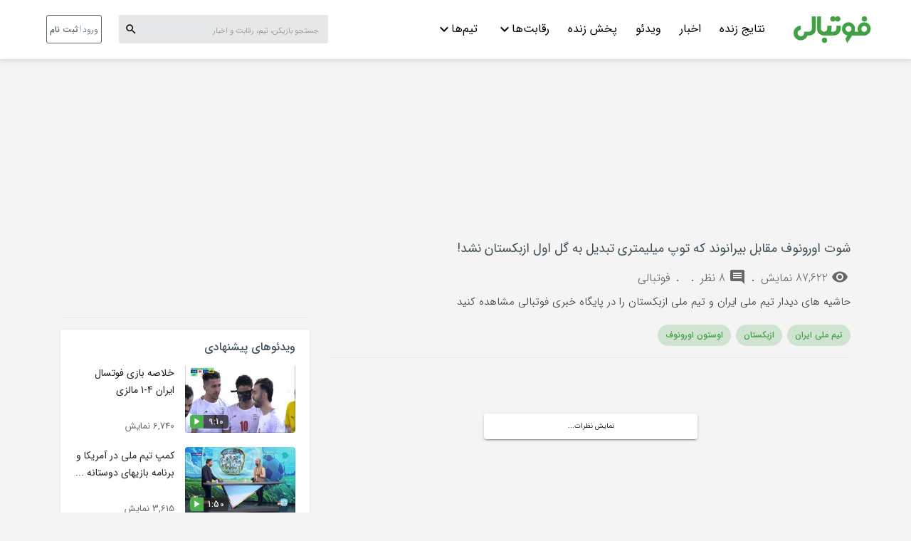

--- FILE ---
content_type: text/html; charset=utf-8
request_url: https://footballi.net/video/883648/%D8%B4%D9%88%D8%AA-%D8%A7%D9%88%D8%B1%D9%88%D9%86%D9%88%D9%81-%D9%85%D9%82%D8%A7%D8%A8%D9%84-%D8%A8%DB%8C%D8%B1%D8%A7%D9%86%D9%88%D9%86%D8%AF-%DA%A9%D9%87-%D8%AA%D9%88%D9%BE-%D9%85%DB%8C%D9%84%DB%8C%D9%85%D8%AA%D8%B1%DB%8C-%D8%AA%D8%A8%D8%AF%DB%8C%D9%84-%D8%A8%D9%87-%DA%AF%D9%84-%D8%A7%D9%88%D9%84-%D8%A7%D8%B2%D8%A8%DA%A9%D8%B3%D8%AA%D8%A7%D9%86-%D9%86%D8%B4%D8%AF
body_size: 31185
content:
<!DOCTYPE html><html lang="fa" dir="rtl" prefix="og: http://ogp.me/ns#" data-beasties-container><head>
    <meta name="google-site-verification" content="Jvc9h6OUho81F4vzfC1l9V9xzhGSVe-OFyRTm1aoYGM">
    <meta name="google-site-verification" content="y1AAjOdhpRpLuR1qtp1pJW2qpV2SwKGscgtX6B5xoBc">
    <meta charset="utf-8">
    <title>شوت اورونوف مقابل بیرانوند که توپ میلیمتری تبدیل به گل اول ازبکستان نشد! | فوتبالی</title>
    <base href="/">
    <meta name="viewport" content="width=device-width, initial-scale=1.0, maximum-scale=1.0, user-scalable=0,shrink-to-fit=no">

    <link rel="apple-touch-icon" sizes="180x180" href="assets/shared-application/images/favicons/apple-touch-icon.png">
    <link rel="icon" type="image/png" sizes="32x32" href="assets/shared-application/images/favicons/favicon-32x32.png">
    <link rel="icon" type="image/png" sizes="16x16" href="assets/shared-application/images/favicons/favicon-16x16.png">
    <link rel="mask-icon" href="assets/shared-application/images/favicons/safari-pinned-tab.svg" color="#4caf50">
    <meta name="theme-color" content="#ffffff">
    <meta name="mobile-web-app-capable" content="yes">
    <meta name="apple-mobile-web-app-status-bar-style" content="translucent">

    <link rel="preload" as="font" href="assets/shared-application/fonts/iran-sans5/webFonts/fonts/woff2/IRANSansWeb_Light.woff2" crossorigin="anonymous">
    <link rel="preload" as="font" href="assets/shared-application/fonts/iran-sans5/webFonts/fonts/woff2/IRANSansWeb.woff2" crossorigin="anonymous">
    <link rel="preload" as="font" href="assets/shared-application/fonts/iran-sans5/webFonts/fonts/woff2/IRANSansWeb_Medium.woff2" crossorigin="anonymous">
    <link rel="preload" as="font" href="assets/shared-application/fonts/google-font-icon/MaterialIcons-Regular.ttf" crossorigin="anonymous">
    <link rel="preload" as="font" href="https://assets.oddrun.ir/desktop/assets/shared-application/fonts/fontastic/fonts/footballi.woff" crossorigin="anonymous">

    <link rel="stylesheet" href="https://assets.oddrun.ir/desktop/assets/shared-application/fonts/fontastic/styles.css">
    <!-- Bing verification -->
    <meta name="msvalidate.01" content="88A2F40DC16DBF8BC08485484516779F">
    <script type="text/javascript" src="https://assets.oddrun.ir/desktop/assets/specific/scripts/jwplayer/jwplayer.js?ver=10"></script>

    <script type="application/ld+json">
      {
        "@context": "http://schema.org",
        "@type": "WebSite",
        "url": "https://www.footballi.net/",
        "potentialAction": {
          "@type": "SearchAction",
          "target": "https://www.footballi.net/search?q={search_term_string}",
          "query-input": "required name=search_term_string"
        }
      }
    </script>

    <!-- Google Tag Manager -->
    <script>
      var GTMenvironment = "";
      if (
        window.location.hostname.indexOf("dev") === 0 ||
        window.location.hostname.indexOf("localhost") >= 0
      ) {
        // Development
        GTMenvironment = "GTM-TBXM6DZ";
      } else if (window.location.hostname.indexOf("dev") <= 0) {
        // Production
        GTMenvironment = "GTM-WXXS4WS";
      }

      (function (w, d, s, l, i) {
        w[l] = w[l] || [];
        w[l].push({
          "gtm.start": new Date().getTime(),
          event: "gtm.js",
        });
        var f = d.getElementsByTagName(s)[0],
          j = d.createElement(s),
          dl = l != "dataLayer" ? "&l=" + l : "";
        j.async = true;
        j.src = "https://www.googletagmanager.com/gtm.js?id=" + i + dl;
        f.parentNode.insertBefore(j, f);
      })(window, document, "script", "dataLayer", GTMenvironment);
    </script>
    <!-- End Google Tag Manager -->

    <!-- Global Site Tag (gtag.js) - Google Analytics -->
    <script>
      (function () {
        const new_script = document.createElement("script");
        new_script.type = "text/javascript";
        new_script.async = true;
        let GA_MEASUREMENT_ID = "";
        if (
          window.location.hostname.indexOf("dev") === 0 ||
          window.location.hostname.indexOf("localhost") >= 0
        ) {
          // Development
          GA_MEASUREMENT_ID = "399553902";
        } else if (window.location.hostname.indexOf("dev") <= 0) {
          // Production
          GA_MEASUREMENT_ID = "UA-104333374-2";
        }
        new_script.src =
          "https://www.googletagmanager.com/gtag/js?id=" + GA_MEASUREMENT_ID;
        (
          document.getElementsByTagName("head")[0] ||
          document.getElementsByTagName("body")[0]
        ).appendChild(new_script);
      })();
    </script>
    <script>
      var GA_MEASUREMENT_ID = "";
      if (
        window.location.hostname.indexOf("dev") === 0 ||
        window.location.hostname.indexOf("localhost") >= 0
      ) {
        // Development
        GA_MEASUREMENT_ID = "399553902";
        const meta = document.createElement("meta");
        meta.setAttribute("name", "robots");
        meta.setAttribute("content", "noindex");
        document.getElementsByTagName("head")[0].appendChild(meta);
      } else if (window.location.hostname.indexOf("dev") <= 0) {
        // Production
        GA_MEASUREMENT_ID = "UA-104333374-2";
      }
      window.dataLayer = window.dataLayer || [];

      function gtag() {
        dataLayer.push(arguments);
      }

      gtag("js", new Date());

      gtag("config", GA_MEASUREMENT_ID);
    </script>
  <link rel="stylesheet" href="https://assets.oddrun.ir/desktop/styles-CB75JILL.css"><style ng-app-id="footballi">.ltr-text[_ngcontent-footballi-c2759593023]{direction:ltr}.team-description-text[_ngcontent-footballi-c2759593023]{padding:8px;line-height:24px;color:#a4b0b8;font-weight:300;font-size:12px;margin-bottom:0;max-height:60px;height:auto}.team-description-text[_ngcontent-footballi-c2759593023]   b[_ngcontent-footballi-c2759593023]{font-weight:400}.overlay-container[_ngcontent-footballi-c2759593023]{z-index:500;position:fixed;inset:0;min-width:100%;min-height:100%;background:#405059;opacity:.7}</style><meta property="og:site_name" content="فوتبالی"><meta property="og:url" content="https://footballi.net/video/883648/شوت-اورونوف-مقابل-بیرانوند-که-توپ-میلیمتری-تبدیل-به-گل-اول-ازبکستان-نشد"><style ng-app-id="footballi">.ltr-text[_ngcontent-footballi-c4226684456]{direction:ltr}.team-description-text[_ngcontent-footballi-c4226684456]{padding:8px;line-height:24px;color:#a4b0b8;font-weight:300;font-size:12px;margin-bottom:0;max-height:60px;height:auto}.team-description-text[_ngcontent-footballi-c4226684456]   b[_ngcontent-footballi-c4226684456]{font-weight:400}header[_ngcontent-footballi-c4226684456]{z-index:1000;top:0;left:0;right:0;width:100%;color:#4caf50;background:#fff;box-shadow:0 3px 5px #78787833}header.desktop-header[_ngcontent-footballi-c4226684456]{position:fixed;height:83px}.header-gap[_ngcontent-footballi-c4226684456]{height:106px}@media (max-width: 769px){header[_ngcontent-footballi-c4226684456]{height:70px}.header-gap[_ngcontent-footballi-c4226684456]{height:81px!important}}</style><style ng-app-id="footballi">.ltr-text[_ngcontent-footballi-c2884357068]{direction:ltr}.team-description-text[_ngcontent-footballi-c2884357068]{padding:8px;line-height:24px;color:#a4b0b8;font-weight:300;font-size:12px;margin-bottom:0;max-height:60px;height:auto}.team-description-text[_ngcontent-footballi-c2884357068]   b[_ngcontent-footballi-c2884357068]{font-weight:400}.mobile-footer-links[_ngcontent-footballi-c2884357068]{padding-bottom:32px;margin-top:80px}@media (min-width: 440px){.mobile-footer-links[_ngcontent-footballi-c2884357068]{margin:30px auto auto}}.first-row[_ngcontent-footballi-c2884357068]{background-color:#fff;padding:20px 16px}@media (min-width: 768px){.first-row[_ngcontent-footballi-c2884357068]{width:750px;margin:auto}}@media (min-width: 992px){.first-row[_ngcontent-footballi-c2884357068]{width:970px}}@media (min-width: 1200px){.first-row[_ngcontent-footballi-c2884357068]{width:1164px}}@media (min-width: 440px){.first-row[_ngcontent-footballi-c2884357068]{padding:0 22px 32px;display:flex;flex-wrap:wrap}}.row-container[_ngcontent-footballi-c2884357068]{margin:auto}@media (min-width: 768px){.row-container[_ngcontent-footballi-c2884357068]{width:750px}}@media (min-width: 992px){.row-container[_ngcontent-footballi-c2884357068]{width:970px}}@media (min-width: 1200px){.row-container[_ngcontent-footballi-c2884357068]{width:1164px}}.second-row[_ngcontent-footballi-c2884357068]{background:#f4f4f4;display:flex;flex-direction:column;padding:16px 16px 48px}@media (min-width: 768px){.second-row[_ngcontent-footballi-c2884357068]{width:750px}}@media (min-width: 992px){.second-row[_ngcontent-footballi-c2884357068]{width:970px}}@media (min-width: 1200px){.second-row[_ngcontent-footballi-c2884357068]{width:1164px}}@media (min-width: 440px){.second-row[_ngcontent-footballi-c2884357068]{display:inline;padding:16px 16px 30px;flex-wrap:wrap;margin-right:20px}}.list-container[_ngcontent-footballi-c2884357068]{display:flex;flex-direction:column}@media (max-width: 440px){.list-container[_ngcontent-footballi-c2884357068]{padding-bottom:24px}}@media (min-width: 440px){.list-container[_ngcontent-footballi-c2884357068]{padding-top:56px;width:220px}}@media (min-width: 660px) and (max-width: 880px){.list-container[_ngcontent-footballi-c2884357068]{padding-top:40px}}@media (max-width: 660px){.list-container[_ngcontent-footballi-c2884357068]{padding-top:24px}}.list-container[_ngcontent-footballi-c2884357068] > h2[_ngcontent-footballi-c2884357068]{font-size:12px;font-weight:500;margin:0 0 12px}@media (min-width: 440px){.list-container[_ngcontent-footballi-c2884357068] > h2[_ngcontent-footballi-c2884357068]{font-size:16px;margin:0 0 20px;color:#252e33}}@media (min-width: 660px) and (max-width: 880px){.list-container[_ngcontent-footballi-c2884357068] > h2[_ngcontent-footballi-c2884357068]{font-size:14px;font-weight:500}}@media (max-width: 660px){.list-container[_ngcontent-footballi-c2884357068] > h2[_ngcontent-footballi-c2884357068]{font-size:12px;font-weight:500;margin:0 0 12px}}.list[_ngcontent-footballi-c2884357068]{display:flex;gap:10px 0;padding:0;margin-right:-8px}@media (max-width: 440px){.list[_ngcontent-footballi-c2884357068]{flex-wrap:wrap}}@media (min-width: 440px){.list[_ngcontent-footballi-c2884357068]{width:240px;flex-direction:column}}.list[_ngcontent-footballi-c2884357068]   li[_ngcontent-footballi-c2884357068]{list-style-type:none}@media (max-width: 440px){.list[_ngcontent-footballi-c2884357068]   li[_ngcontent-footballi-c2884357068]{font-size:12px;font-weight:400}.list[_ngcontent-footballi-c2884357068]   li[_ngcontent-footballi-c2884357068]:not(:last-child){border-left:1px solid #f4f4f4}}.list[_ngcontent-footballi-c2884357068]   li[_ngcontent-footballi-c2884357068]   a[_ngcontent-footballi-c2884357068]{padding:1px 8px;text-decoration:none;color:#252e33}@media (max-width: 440px){.list[_ngcontent-footballi-c2884357068]   li[_ngcontent-footballi-c2884357068]   a[_ngcontent-footballi-c2884357068]{color:#405059}}@media (max-width: 660px){.list[_ngcontent-footballi-c2884357068]   li[_ngcontent-footballi-c2884357068]   a[_ngcontent-footballi-c2884357068]{font-size:12px;font-weight:400;margin:0 0 12px}}@media (min-width: 660px){.list[_ngcontent-footballi-c2884357068]   li[_ngcontent-footballi-c2884357068]   a[_ngcontent-footballi-c2884357068]{font-size:14px;font-weight:400}.list[_ngcontent-footballi-c2884357068]   li[_ngcontent-footballi-c2884357068]   a[_ngcontent-footballi-c2884357068]:hover{color:#4caf50}}.enamad[_ngcontent-footballi-c2884357068]{justify-content:center;align-items:center}@media (min-width: 440px){.enamad[_ngcontent-footballi-c2884357068]{display:table-cell;margin-right:120px;padding-top:24px}}@media (max-width: 440px){.enamad[_ngcontent-footballi-c2884357068]{display:flex;justify-content:center;align-items:center}}@media (max-width: 880px){.enamad[_ngcontent-footballi-c2884357068]   img[_ngcontent-footballi-c2884357068]{width:48px;height:48px}}.social-list[_ngcontent-footballi-c2884357068], .contact-list[_ngcontent-footballi-c2884357068]{display:flex;justify-content:center;gap:28px;list-style:none}@media (min-width: 440px){.social-list[_ngcontent-footballi-c2884357068], .contact-list[_ngcontent-footballi-c2884357068]{margin-top:30px;margin-left:35px!important}}.social-list[_ngcontent-footballi-c2884357068]   .item[_ngcontent-footballi-c2884357068]   a[_ngcontent-footballi-c2884357068], .contact-list[_ngcontent-footballi-c2884357068]   .item[_ngcontent-footballi-c2884357068]   a[_ngcontent-footballi-c2884357068]{display:block;width:100%;height:100%}.social-list[_ngcontent-footballi-c2884357068]{margin:20px 0}@media (min-width: 440px){.social-list[_ngcontent-footballi-c2884357068]{margin:40px 0}}@media (max-width: 880px){.social-list[_ngcontent-footballi-c2884357068]   img[_ngcontent-footballi-c2884357068]{width:24px;height:24px}}.contact-list[_ngcontent-footballi-c2884357068]   a[_ngcontent-footballi-c2884357068]{text-decoration:none;color:#252e33;font-size:12px;font-weight:500}@media (min-width: 440px){.contact-list[_ngcontent-footballi-c2884357068]   a[_ngcontent-footballi-c2884357068]{font-size:14px}}.contact-list[_ngcontent-footballi-c2884357068]   a[_ngcontent-footballi-c2884357068]:hover{color:#4caf50}.enamad-link[_ngcontent-footballi-c2884357068]{width:56px;height:56px}</style><style ng-app-id="footballi">@charset "UTF-8";.ltr-text[_ngcontent-footballi-c1590680162]{direction:ltr}.team-description-text[_ngcontent-footballi-c1590680162]{padding:8px;line-height:24px;color:#a4b0b8;font-weight:300;font-size:12px;margin-bottom:0;max-height:60px;height:auto}.team-description-text[_ngcontent-footballi-c1590680162]   b[_ngcontent-footballi-c1590680162]{font-weight:400}  .video-description{font-size:15px}  .video-description p{font-size:15px;margin:0}  .video-description p *{font-size:15px}  .video-description video,   .video-description img{display:none}.container[_ngcontent-footballi-c1590680162]{min-height:750px}.video-detail-ul[_ngcontent-footballi-c1590680162]{color:#666;font-size:16px;list-style-type:none;margin:3px 0 0;padding:0}.video-detail-ul[_ngcontent-footballi-c1590680162]   li[_ngcontent-footballi-c1590680162]{margin-right:3px;margin-left:3px;display:inline-block}.video-detail-ul[_ngcontent-footballi-c1590680162]   li[_ngcontent-footballi-c1590680162]   mat-icon[_ngcontent-footballi-c1590680162]{position:relative;top:6px}.video-detail-ul[_ngcontent-footballi-c1590680162]   li[_ngcontent-footballi-c1590680162]   mat-icon[_ngcontent-footballi-c1590680162]   .hot[_ngcontent-footballi-c1590680162]{color:#ff4500}.video-detail-ul[_ngcontent-footballi-c1590680162]   li[_ngcontent-footballi-c1590680162]   a[_ngcontent-footballi-c1590680162]{color:#666}.video-detail-ul[_ngcontent-footballi-c1590680162]   li[_ngcontent-footballi-c1590680162]:after{font-size:13px;content:" \2022";white-space:normal;display:inline-block;position:relative;top:3px;padding:0 4px 0 2px}.video-detail-ul[_ngcontent-footballi-c1590680162]   li[_ngcontent-footballi-c1590680162]:last-child:after{content:""}.video-description[_ngcontent-footballi-c1590680162]{margin-top:0;padding-bottom:14px;color:#414141;padding-top:8px}.tags-and-match-container[_ngcontent-footballi-c1590680162]{display:flex;flex-direction:row;justify-content:space-between;border-bottom:1px solid #eaeaea;padding-bottom:10px}.tags-and-match-container.mobile-tags-and-match-container[_ngcontent-footballi-c1590680162]{flex-wrap:wrap}.tags-and-match-container[_ngcontent-footballi-c1590680162]   a[_ngcontent-footballi-c1590680162]{cursor:pointer;display:block;padding:6px 11px;border-radius:24px;align-items:center;background-color:#40a04533;color:#40a045;font-size:12px;line-height:18px;margin:0 0 6px 7px;font-weight:500}.tags-and-match-container[_ngcontent-footballi-c1590680162]   .tags-list[_ngcontent-footballi-c1590680162]{margin-top:3px;display:flex;flex-direction:row;flex-wrap:wrap;width:50%;height:fit-content}.tags-and-match-container[_ngcontent-footballi-c1590680162]   .tags-list.mobile-tags-list[_ngcontent-footballi-c1590680162]{width:100%!important}.tags-and-match-container[_ngcontent-footballi-c1590680162]   .tags-list[_ngcontent-footballi-c1590680162]   .team-container[_ngcontent-footballi-c1590680162]{display:flex!important}.tags-and-match-container[_ngcontent-footballi-c1590680162]   .tags-list[_ngcontent-footballi-c1590680162]   .team-container[_ngcontent-footballi-c1590680162]   .background-image[_ngcontent-footballi-c1590680162]{width:15px;height:15px;margin-left:3px}.tags-and-match-container[_ngcontent-footballi-c1590680162]   .video-match-teams-list[_ngcontent-footballi-c1590680162]{margin-top:3px;display:flex;flex-direction:row}.tags-and-match-container[_ngcontent-footballi-c1590680162]   .video-related-match[_ngcontent-footballi-c1590680162]{margin-top:3px;display:flex;flex-direction:row;width:50%;background:#fff;border-radius:10px;border:1px solid #cecece!important;text-decoration:none;box-shadow:0 0 #000}.tags-and-match-container[_ngcontent-footballi-c1590680162]   .video-related-match.mobile-video-related-match[_ngcontent-footballi-c1590680162]{width:100%!important}.tags-and-match-container[_ngcontent-footballi-c1590680162]   .video-related-match[_ngcontent-footballi-c1590680162]:hover, .tags-and-match-container[_ngcontent-footballi-c1590680162]   .video-related-match[_ngcontent-footballi-c1590680162]:focus{background:#d1e3d1}.tags-and-match-container[_ngcontent-footballi-c1590680162]   .video-related-match[_ngcontent-footballi-c1590680162]:hover   .match-link[_ngcontent-footballi-c1590680162], .tags-and-match-container[_ngcontent-footballi-c1590680162]   .video-related-match[_ngcontent-footballi-c1590680162]:focus   .match-link[_ngcontent-footballi-c1590680162]{color:#000}.tags-and-match-container[_ngcontent-footballi-c1590680162]   .video-related-match[_ngcontent-footballi-c1590680162]   .match-link[_ngcontent-footballi-c1590680162]{display:flex;align-items:center;font-size:12px;line-height:18px;flex-direction:row;justify-content:space-around;width:100%;color:#409f44}.tags-and-match-container[_ngcontent-footballi-c1590680162]   .video-related-match[_ngcontent-footballi-c1590680162]   .match-link[_ngcontent-footballi-c1590680162]   .teamContainer[_ngcontent-footballi-c1590680162]{display:flex;flex-direction:column;align-items:center;width:40%}.tags-and-match-container[_ngcontent-footballi-c1590680162]   .video-related-match[_ngcontent-footballi-c1590680162]   .match-link[_ngcontent-footballi-c1590680162]   .teamContainer[_ngcontent-footballi-c1590680162]   .background-image[_ngcontent-footballi-c1590680162]{width:34px;height:34px}.tags-and-match-container[_ngcontent-footballi-c1590680162]   .video-related-match[_ngcontent-footballi-c1590680162]   .match-link[_ngcontent-footballi-c1590680162]   .teamContainer[_ngcontent-footballi-c1590680162]   .team-title[_ngcontent-footballi-c1590680162]{font-size:15px;margin-top:8px;font-weight:400}.tags-and-match-container[_ngcontent-footballi-c1590680162]   .video-related-match[_ngcontent-footballi-c1590680162]   .match-link[_ngcontent-footballi-c1590680162]   .match-result[_ngcontent-footballi-c1590680162]{position:relative;display:flex;flex-direction:column;align-items:center;width:20%}.tags-and-match-container[_ngcontent-footballi-c1590680162]   .video-related-match[_ngcontent-footballi-c1590680162]   .match-link[_ngcontent-footballi-c1590680162]   .match-result[_ngcontent-footballi-c1590680162]   .result-agg[_ngcontent-footballi-c1590680162]{color:#666;font-weight:500;position:absolute;top:0;left:0;right:0;text-align:center;margin:0}.tags-and-match-container[_ngcontent-footballi-c1590680162]   .video-related-match[_ngcontent-footballi-c1590680162]   .match-link[_ngcontent-footballi-c1590680162]   .match-result[_ngcontent-footballi-c1590680162]   .game-score[_ngcontent-footballi-c1590680162]{font-weight:500;line-height:1.1;font-size:25px}.tags-and-match-container[_ngcontent-footballi-c1590680162]   .video-related-match[_ngcontent-footballi-c1590680162]   .match-link[_ngcontent-footballi-c1590680162]   .match-result[_ngcontent-footballi-c1590680162]   .match-status[_ngcontent-footballi-c1590680162]{font-size:15px;font-weight:400;text-align:center;width:150%}.tags-and-match-container[_ngcontent-footballi-c1590680162]   .video-related-match[_ngcontent-footballi-c1590680162]   .match-link[_ngcontent-footballi-c1590680162]   .match-result[_ngcontent-footballi-c1590680162]   .match-status.large-status[_ngcontent-footballi-c1590680162]{font-size:22px;margin-top:15px;color:#666;padding-bottom:3px}.tags-and-match-container[_ngcontent-footballi-c1590680162]   .video-related-match[_ngcontent-footballi-c1590680162]   .match-link[_ngcontent-footballi-c1590680162]   .match-result[_ngcontent-footballi-c1590680162]   .match-status.large-status[_ngcontent-footballi-c1590680162]   mat-icon[_ngcontent-footballi-c1590680162]{color:#a4a4a4}.video-detail-container[_ngcontent-footballi-c1590680162]   .video-information[_ngcontent-footballi-c1590680162]   h1[_ngcontent-footballi-c1590680162]{display:block;max-height:4.8rem;overflow:hidden;font-size:1.8rem;font-weight:400;line-height:2.4rem}.video-detail-container[_ngcontent-footballi-c1590680162]   .video-information[_ngcontent-footballi-c1590680162]   h1[_ngcontent-footballi-c1590680162]   span[_ngcontent-footballi-c1590680162]{border:2px solid #b80000;color:#b80000;font-weight:700;font-size:9px;padding:1px 2px;margin-left:6px;position:relative;margin-right:3px;top:-2px;text-align:center}.relative-videos-container[_ngcontent-footballi-c1590680162]   .ads-row-left[_ngcontent-footballi-c1590680162]{height:340px;border-bottom:1px solid #eaeaea;margin-bottom:16px}@media (max-width: 768px){.relative-videos-container[_ngcontent-footballi-c1590680162]{margin-top:15px}}@media (max-width: 425px){.video-detail-container[_ngcontent-footballi-c1590680162]{padding:0}}</style><style ng-app-id="footballi">.ltr-text[_ngcontent-footballi-c3163995380]{direction:ltr}.team-description-text[_ngcontent-footballi-c3163995380]{padding:8px;line-height:24px;color:#a4b0b8;font-weight:300;font-size:12px;margin-bottom:0;max-height:60px;height:auto}.team-description-text[_ngcontent-footballi-c3163995380]   b[_ngcontent-footballi-c3163995380]{font-weight:400}nav[_ngcontent-footballi-c3163995380]{height:83px;display:flex;align-items:center}nav[_ngcontent-footballi-c3163995380]   .main-row[_ngcontent-footballi-c3163995380]{display:flex;flex-direction:row;align-items:center}nav[_ngcontent-footballi-c3163995380]   img[_ngcontent-footballi-c3163995380]{width:112px}nav[_ngcontent-footballi-c3163995380]   .links[_ngcontent-footballi-c3163995380]{display:flex;flex-direction:row;align-items:center;margin-right:25px}nav[_ngcontent-footballi-c3163995380]   .links[_ngcontent-footballi-c3163995380] > div[_ngcontent-footballi-c3163995380]{position:relative;display:flex;justify-content:center;height:36px;padding:2px}nav[_ngcontent-footballi-c3163995380]   .links[_ngcontent-footballi-c3163995380]   a[_ngcontent-footballi-c3163995380]{display:flex;cursor:pointer;font-size:16px;color:#000;font-weight:400;margin-left:6px;margin-right:6px;align-items:center;text-align:center;padding-bottom:5px;text-decoration:none;padding-left:5px;padding-right:5px;height:36px;line-height:18px}nav[_ngcontent-footballi-c3163995380]   .links[_ngcontent-footballi-c3163995380]   a[_ngcontent-footballi-c3163995380]   mat-icon[_ngcontent-footballi-c3163995380]{font-weight:400;margin-right:-2px}nav[_ngcontent-footballi-c3163995380]   .links[_ngcontent-footballi-c3163995380]   .active[_ngcontent-footballi-c3163995380], nav[_ngcontent-footballi-c3163995380]   .links[_ngcontent-footballi-c3163995380]   .volleyball-active[_ngcontent-footballi-c3163995380], nav[_ngcontent-footballi-c3163995380]   .links[_ngcontent-footballi-c3163995380]   .olympic-active[_ngcontent-footballi-c3163995380]{border-bottom:2px solid black}nav[_ngcontent-footballi-c3163995380]   .links[_ngcontent-footballi-c3163995380]   .wc-active[_ngcontent-footballi-c3163995380]{border-bottom:2px solid #0E868C}nav[_ngcontent-footballi-c3163995380]   .links[_ngcontent-footballi-c3163995380]   .wc-link[_ngcontent-footballi-c3163995380]{margin-right:0!important;color:#0e868c!important;font-weight:500!important;position:relative}nav[_ngcontent-footballi-c3163995380]   .links[_ngcontent-footballi-c3163995380]   .wc-badge[_ngcontent-footballi-c3163995380]{background:#0e868c;width:8px;height:8px;border-radius:45px;margin-right:8px;position:absolute;left:0;top:-4px}nav[_ngcontent-footballi-c3163995380]   .links[_ngcontent-footballi-c3163995380]   .menu-container[_ngcontent-footballi-c3163995380]{background:#fff;position:absolute;z-index:600;width:636px;border-radius:3px;border-top:9px solid #429F46;box-shadow:0 -2px 8px #0000001f;top:35px}nav[_ngcontent-footballi-c3163995380]   .links[_ngcontent-footballi-c3163995380]   .menu-container[_ngcontent-footballi-c3163995380]   .arrow-up-icon[_ngcontent-footballi-c3163995380]{color:#429f46;position:absolute;top:-34px;margin:auto;left:0;right:0;display:block;font-size:47px;height:47px;width:47px}nav[_ngcontent-footballi-c3163995380]   .links[_ngcontent-footballi-c3163995380]   .menu-container[_ngcontent-footballi-c3163995380]   .menu-content[_ngcontent-footballi-c3163995380]   .title-container[_ngcontent-footballi-c3163995380]{padding-right:30px;padding-left:30px}nav[_ngcontent-footballi-c3163995380]   .links[_ngcontent-footballi-c3163995380]   .menu-container[_ngcontent-footballi-c3163995380]   .menu-content[_ngcontent-footballi-c3163995380]   .title-container[_ngcontent-footballi-c3163995380]   h5[_ngcontent-footballi-c3163995380]{font-size:14px;color:#37444c;font-weight:500;margin:20px 0 0;padding-bottom:6px;border-bottom:1px solid #37444C;display:flex;align-items:center}nav[_ngcontent-footballi-c3163995380]   .links[_ngcontent-footballi-c3163995380]   .menu-container[_ngcontent-footballi-c3163995380]   .menu-content[_ngcontent-footballi-c3163995380]   .title-container[_ngcontent-footballi-c3163995380]   h5[_ngcontent-footballi-c3163995380]   mat-icon[_ngcontent-footballi-c3163995380]{margin-right:5px;position:relative;top:-2px;font-size:15px;width:15px;height:15px;color:#37444c}nav[_ngcontent-footballi-c3163995380]   .links[_ngcontent-footballi-c3163995380]   .menu-container[_ngcontent-footballi-c3163995380]   .menu-content[_ngcontent-footballi-c3163995380]   .menu-links[_ngcontent-footballi-c3163995380]{padding-top:10px;padding-right:20px;padding-left:20px}nav[_ngcontent-footballi-c3163995380]   .links[_ngcontent-footballi-c3163995380]   .menu-container[_ngcontent-footballi-c3163995380]   .menu-content[_ngcontent-footballi-c3163995380]   .menu-links[_ngcontent-footballi-c3163995380]   a[_ngcontent-footballi-c3163995380]{box-sizing:border-box;display:inline-block;width:129px;height:55px;overflow:hidden;border:1px solid #D4D4D4;border-radius:2px;margin-bottom:20px;margin-right:10px;margin-left:10px;position:relative}nav[_ngcontent-footballi-c3163995380]   .links[_ngcontent-footballi-c3163995380]   .menu-container[_ngcontent-footballi-c3163995380]   .menu-content[_ngcontent-footballi-c3163995380]   .menu-links[_ngcontent-footballi-c3163995380]   a[_ngcontent-footballi-c3163995380]   div[_ngcontent-footballi-c3163995380]{display:flex;flex-direction:row;align-items:center;height:100%}nav[_ngcontent-footballi-c3163995380]   .links[_ngcontent-footballi-c3163995380]   .menu-container[_ngcontent-footballi-c3163995380]   .menu-content[_ngcontent-footballi-c3163995380]   .menu-links[_ngcontent-footballi-c3163995380]   a[_ngcontent-footballi-c3163995380]   div[_ngcontent-footballi-c3163995380]   span[_ngcontent-footballi-c3163995380]{text-align:right;line-height:13px;font-size:12px;font-weight:400}nav[_ngcontent-footballi-c3163995380]   .links[_ngcontent-footballi-c3163995380]   .menu-container[_ngcontent-footballi-c3163995380]   .menu-content[_ngcontent-footballi-c3163995380]   .menu-links[_ngcontent-footballi-c3163995380]   a[_ngcontent-footballi-c3163995380]:hover{border-width:1px;border-color:#37444c}nav[_ngcontent-footballi-c3163995380]   .links[_ngcontent-footballi-c3163995380]   .competition-menu[_ngcontent-footballi-c3163995380]{margin-right:25px}nav[_ngcontent-footballi-c3163995380]   .links[_ngcontent-footballi-c3163995380]   .competition-menu[_ngcontent-footballi-c3163995380]   .menu-content[_ngcontent-footballi-c3163995380]   .menu-links[_ngcontent-footballi-c3163995380]   a[_ngcontent-footballi-c3163995380]{padding:10px 15px 10px 10px}nav[_ngcontent-footballi-c3163995380]   .links[_ngcontent-footballi-c3163995380]   .competition-menu[_ngcontent-footballi-c3163995380]   .menu-content[_ngcontent-footballi-c3163995380]   .menu-links[_ngcontent-footballi-c3163995380]   a[_ngcontent-footballi-c3163995380]   span[_ngcontent-footballi-c3163995380]{margin-right:10px}nav[_ngcontent-footballi-c3163995380]   .links[_ngcontent-footballi-c3163995380]   .competition-menu[_ngcontent-footballi-c3163995380]   .menu-content[_ngcontent-footballi-c3163995380]   .menu-links[_ngcontent-footballi-c3163995380]   a[_ngcontent-footballi-c3163995380]   img[_ngcontent-footballi-c3163995380]{max-width:25px;max-height:25px}nav[_ngcontent-footballi-c3163995380]   .links[_ngcontent-footballi-c3163995380]   .team-menu[_ngcontent-footballi-c3163995380]{margin-right:15px}nav[_ngcontent-footballi-c3163995380]   .links[_ngcontent-footballi-c3163995380]   .team-menu[_ngcontent-footballi-c3163995380]   .menu-links[_ngcontent-footballi-c3163995380]   a[_ngcontent-footballi-c3163995380]{padding:10px}nav[_ngcontent-footballi-c3163995380]   .links[_ngcontent-footballi-c3163995380]   .team-menu[_ngcontent-footballi-c3163995380]   .menu-links[_ngcontent-footballi-c3163995380]   a[_ngcontent-footballi-c3163995380]   span[_ngcontent-footballi-c3163995380]{margin-right:10px}nav[_ngcontent-footballi-c3163995380]   .links[_ngcontent-footballi-c3163995380]   .team-menu[_ngcontent-footballi-c3163995380]   .menu-links[_ngcontent-footballi-c3163995380]   a[_ngcontent-footballi-c3163995380]   img[_ngcontent-footballi-c3163995380]{max-width:40px;max-height:40px}nav[_ngcontent-footballi-c3163995380]   .left-side-container[_ngcontent-footballi-c3163995380]{display:flex;justify-self:flex-start;margin-right:auto;margin-left:10px;flex-direction:row;justify-content:space-between}nav[_ngcontent-footballi-c3163995380]   .left-side-container[_ngcontent-footballi-c3163995380]   .social-medias[_ngcontent-footballi-c3163995380]{margin-right:24px;display:flex;align-items:center;flex-direction:row;justify-content:space-between;width:53px}nav[_ngcontent-footballi-c3163995380]   .left-side-container[_ngcontent-footballi-c3163995380]   .social-medias[_ngcontent-footballi-c3163995380]   a[_ngcontent-footballi-c3163995380]{color:#37444cd9}nav[_ngcontent-footballi-c3163995380]   .left-side-container[_ngcontent-footballi-c3163995380]   .sign-in-up-container[_ngcontent-footballi-c3163995380]{margin-right:24px}nav[_ngcontent-footballi-c3163995380]   .left-side-container[_ngcontent-footballi-c3163995380]   .sign-in-up-container[_ngcontent-footballi-c3163995380]   .sign-in-up-button[_ngcontent-footballi-c3163995380]{display:flex;height:40px;border:1px solid rgba(55,68,76,.8);border-radius:3px;text-decoration:none;align-items:center;justify-content:space-around;width:78px;padding-right:3px;padding-left:3px}nav[_ngcontent-footballi-c3163995380]   .left-side-container[_ngcontent-footballi-c3163995380]   .sign-in-up-container[_ngcontent-footballi-c3163995380]   .sign-in-up-button[_ngcontent-footballi-c3163995380]   span[_ngcontent-footballi-c3163995380]{font-size:12px;color:#37444cd9}nav[_ngcontent-footballi-c3163995380]   .left-side-container[_ngcontent-footballi-c3163995380]   .sign-in-up-container[_ngcontent-footballi-c3163995380]   .sign-in-up-button[_ngcontent-footballi-c3163995380]   .sign-up[_ngcontent-footballi-c3163995380]{font-weight:500}nav[_ngcontent-footballi-c3163995380]   .left-side-container[_ngcontent-footballi-c3163995380]   .profile-link-container[_ngcontent-footballi-c3163995380]{margin-right:24px;display:flex;align-items:center}nav[_ngcontent-footballi-c3163995380]   .left-side-container[_ngcontent-footballi-c3163995380]   .profile-link-container[_ngcontent-footballi-c3163995380]   a[_ngcontent-footballi-c3163995380]{font-size:12px;font-weight:500;color:#37444cd9;display:flex;align-items:center;justify-content:space-between;width:65px;text-decoration:none}.search-container[_ngcontent-footballi-c3163995380]{width:294px}</style><style ng-app-id="footballi">mat-icon,mat-icon.mat-primary,mat-icon.mat-accent,mat-icon.mat-warn{color:var(--mat-icon-color, inherit)}.mat-icon{-webkit-user-select:none;user-select:none;background-repeat:no-repeat;display:inline-block;fill:currentColor;height:24px;width:24px;overflow:hidden}.mat-icon.mat-icon-inline{font-size:inherit;height:inherit;line-height:inherit;width:inherit}.mat-icon.mat-ligature-font[fontIcon]::before{content:attr(fontIcon)}[dir=rtl] .mat-icon-rtl-mirror{transform:scale(-1, 1)}.mat-form-field:not(.mat-form-field-appearance-legacy) .mat-form-field-prefix .mat-icon,.mat-form-field:not(.mat-form-field-appearance-legacy) .mat-form-field-suffix .mat-icon{display:block}.mat-form-field:not(.mat-form-field-appearance-legacy) .mat-form-field-prefix .mat-icon-button .mat-icon,.mat-form-field:not(.mat-form-field-appearance-legacy) .mat-form-field-suffix .mat-icon-button .mat-icon{margin:auto}</style><style ng-app-id="footballi">.ltr-text[_ngcontent-footballi-c2766255473]{direction:ltr}.team-description-text[_ngcontent-footballi-c2766255473]{padding:8px;line-height:24px;color:#a4b0b8;font-weight:300;font-size:12px;margin-bottom:0;max-height:60px;height:auto}.team-description-text[_ngcontent-footballi-c2766255473]   b[_ngcontent-footballi-c2766255473]{font-weight:400}.search-container[_ngcontent-footballi-c2766255473]{position:relative}.search-container[_ngcontent-footballi-c2766255473]   input[_ngcontent-footballi-c2766255473]{color:#000;background:#e6e7e8;width:100%;height:40px;border:none;border-radius:3px;padding:13px;font-size:16px;font-weight:400;outline:none;-webkit-appearance:none}.search-container[_ngcontent-footballi-c2766255473]   input[_ngcontent-footballi-c2766255473]::placeholder{font-size:11px;font-weight:200}.search-container[_ngcontent-footballi-c2766255473]   input[_ngcontent-footballi-c2766255473]:focus, .search-container[_ngcontent-footballi-c2766255473]   input[_ngcontent-footballi-c2766255473]:active{background:#fff!important;border-bottom-left-radius:0;border-bottom-right-radius:0;box-shadow:0 4px 15px #0000004d!important}.search-container[_ngcontent-footballi-c2766255473]   .close-icon[_ngcontent-footballi-c2766255473]{position:absolute;left:8px;top:11px;font-size:18px;color:#000}.search-container[_ngcontent-footballi-c2766255473]   .search-result[_ngcontent-footballi-c2766255473]{max-height:400px;background:#fff;position:absolute;top:40px;width:377px;border-radius:0 0 3px 3px;box-shadow:0 11px 15px #0000004d!important}.search-container[_ngcontent-footballi-c2766255473]   .search-result[_ngcontent-footballi-c2766255473]   .search-result-child[_ngcontent-footballi-c2766255473]   .scroll-top-button[_ngcontent-footballi-c2766255473]{position:absolute;left:0;right:0;margin:auto;background:#405059;color:#fff}.search-container[_ngcontent-footballi-c2766255473]   .search-result[_ngcontent-footballi-c2766255473]   .search-result-child[_ngcontent-footballi-c2766255473]   .search-result-type[_ngcontent-footballi-c2766255473]{padding-right:20px;padding-left:20px}.search-container[_ngcontent-footballi-c2766255473]   .search-result[_ngcontent-footballi-c2766255473]   .search-result-child[_ngcontent-footballi-c2766255473]   .search-result-type[_ngcontent-footballi-c2766255473]   .search-result-type-title[_ngcontent-footballi-c2766255473]{color:#a4b0b8;font-size:12px;font-weight:300;margin:16px 0}.search-container[_ngcontent-footballi-c2766255473]   .search-result[_ngcontent-footballi-c2766255473]   .search-result-child[_ngcontent-footballi-c2766255473]   .search-result-type[_ngcontent-footballi-c2766255473]   .search-result-list[_ngcontent-footballi-c2766255473]{border-bottom:1px solid #E6E7E8!important;display:flex;flex-direction:row;flex-wrap:wrap;padding:0 3px}.search-container[_ngcontent-footballi-c2766255473]   .search-result[_ngcontent-footballi-c2766255473]   .search-result-child[_ngcontent-footballi-c2766255473]   .search-result-type[_ngcontent-footballi-c2766255473]   .search-result-list[_ngcontent-footballi-c2766255473]:last-child{border-bottom-color:transparent}.search-container[_ngcontent-footballi-c2766255473]   .search-result[_ngcontent-footballi-c2766255473]   .search-result-child[_ngcontent-footballi-c2766255473]   .search-result-type[_ngcontent-footballi-c2766255473]   .search-result-list[_ngcontent-footballi-c2766255473]   .search-result-items[_ngcontent-footballi-c2766255473]{display:flex;flex-direction:column;align-items:center;width:66px;margin-left:20px;margin-bottom:10px;text-decoration:none}.search-container[_ngcontent-footballi-c2766255473]   .search-result[_ngcontent-footballi-c2766255473]   .search-result-child[_ngcontent-footballi-c2766255473]   .search-result-type[_ngcontent-footballi-c2766255473]   .search-result-list[_ngcontent-footballi-c2766255473]   .search-result-items[_ngcontent-footballi-c2766255473]:last-child{margin-left:0!important}.search-container[_ngcontent-footballi-c2766255473]   .search-result[_ngcontent-footballi-c2766255473]   .search-result-child[_ngcontent-footballi-c2766255473]   .search-result-type[_ngcontent-footballi-c2766255473]   .search-result-list[_ngcontent-footballi-c2766255473]   .search-result-items[_ngcontent-footballi-c2766255473]:hover   *[_ngcontent-footballi-c2766255473], .search-container[_ngcontent-footballi-c2766255473]   .search-result[_ngcontent-footballi-c2766255473]   .search-result-child[_ngcontent-footballi-c2766255473]   .search-result-type[_ngcontent-footballi-c2766255473]   .search-result-list[_ngcontent-footballi-c2766255473]   .search-result-items[_ngcontent-footballi-c2766255473]:focus   *[_ngcontent-footballi-c2766255473]{text-decoration:none;font-weight:500}.search-container[_ngcontent-footballi-c2766255473]   .search-result[_ngcontent-footballi-c2766255473]   .search-result-child[_ngcontent-footballi-c2766255473]   .search-result-type[_ngcontent-footballi-c2766255473]   .search-result-list[_ngcontent-footballi-c2766255473]   .search-result-items[_ngcontent-footballi-c2766255473]   div[_ngcontent-footballi-c2766255473]   img[_ngcontent-footballi-c2766255473]{height:45px;max-width:45px}.search-container[_ngcontent-footballi-c2766255473]   .search-result[_ngcontent-footballi-c2766255473]   .search-result-child[_ngcontent-footballi-c2766255473]   .search-result-type[_ngcontent-footballi-c2766255473]   .search-result-list[_ngcontent-footballi-c2766255473]   .search-result-items[_ngcontent-footballi-c2766255473]   span[_ngcontent-footballi-c2766255473]{margin-top:8px;color:#405059;font-size:14px;font-weight:300;text-decoration:none;text-align:center;width:100%}.search-container[_ngcontent-footballi-c2766255473]   .search-result[_ngcontent-footballi-c2766255473]   .search-result-child[_ngcontent-footballi-c2766255473]   .search-result-type[_ngcontent-footballi-c2766255473]   .search-result-list[_ngcontent-footballi-c2766255473]   .search-result-items[_ngcontent-footballi-c2766255473]:hover, .search-container[_ngcontent-footballi-c2766255473]   .search-result[_ngcontent-footballi-c2766255473]   .search-result-child[_ngcontent-footballi-c2766255473]   .search-result-type[_ngcontent-footballi-c2766255473]   .search-result-list[_ngcontent-footballi-c2766255473]   .search-result-items[_ngcontent-footballi-c2766255473]:focus{font-weight:500}.search-container[_ngcontent-footballi-c2766255473]   .search-result[_ngcontent-footballi-c2766255473]   .search-result-child[_ngcontent-footballi-c2766255473]   .search-result-type[_ngcontent-footballi-c2766255473]   .search-result-list[_ngcontent-footballi-c2766255473]:last-child{margin-bottom:20px}.search-container[_ngcontent-footballi-c2766255473]   .search-result[_ngcontent-footballi-c2766255473]   .search-result-child[_ngcontent-footballi-c2766255473]   .not-found[_ngcontent-footballi-c2766255473]{display:block;font-size:16px;color:#3a3a3a;padding:8px;margin-top:6px;margin-bottom:5px}.search-container[_ngcontent-footballi-c2766255473]   .search-result[_ngcontent-footballi-c2766255473]   .search-result-child[_ngcontent-footballi-c2766255473]   .news-search-result-row[_ngcontent-footballi-c2766255473]   a[_ngcontent-footballi-c2766255473]{display:flex;flex-direction:row;margin-bottom:17px}.search-container[_ngcontent-footballi-c2766255473]   .search-result[_ngcontent-footballi-c2766255473]   .search-result-child[_ngcontent-footballi-c2766255473]   .news-search-result-row[_ngcontent-footballi-c2766255473]   a[_ngcontent-footballi-c2766255473]:hover, .search-container[_ngcontent-footballi-c2766255473]   .search-result[_ngcontent-footballi-c2766255473]   .search-result-child[_ngcontent-footballi-c2766255473]   .news-search-result-row[_ngcontent-footballi-c2766255473]   a[_ngcontent-footballi-c2766255473]:focus{text-decoration:none}.search-container[_ngcontent-footballi-c2766255473]   .search-result[_ngcontent-footballi-c2766255473]   .search-result-child[_ngcontent-footballi-c2766255473]   .news-search-result-row[_ngcontent-footballi-c2766255473]   a[_ngcontent-footballi-c2766255473]:hover   .title-and-time[_ngcontent-footballi-c2766255473]   span[_ngcontent-footballi-c2766255473], .search-container[_ngcontent-footballi-c2766255473]   .search-result[_ngcontent-footballi-c2766255473]   .search-result-child[_ngcontent-footballi-c2766255473]   .news-search-result-row[_ngcontent-footballi-c2766255473]   a[_ngcontent-footballi-c2766255473]:focus   .title-and-time[_ngcontent-footballi-c2766255473]   span[_ngcontent-footballi-c2766255473]{font-weight:600!important}.search-container[_ngcontent-footballi-c2766255473]   .search-result[_ngcontent-footballi-c2766255473]   .search-result-child[_ngcontent-footballi-c2766255473]   .news-search-result-row[_ngcontent-footballi-c2766255473]   a[_ngcontent-footballi-c2766255473]   figure[_ngcontent-footballi-c2766255473]{width:80px;height:80px;overflow:hidden;position:relative}.search-container[_ngcontent-footballi-c2766255473]   .search-result[_ngcontent-footballi-c2766255473]   .search-result-child[_ngcontent-footballi-c2766255473]   .news-search-result-row[_ngcontent-footballi-c2766255473]   a[_ngcontent-footballi-c2766255473]   figure[_ngcontent-footballi-c2766255473]   mat-icon[_ngcontent-footballi-c2766255473]{color:#fff;position:absolute;inset:0;margin:auto;font-size:45px;width:40px;height:40px}.search-container[_ngcontent-footballi-c2766255473]   .search-result[_ngcontent-footballi-c2766255473]   .search-result-child[_ngcontent-footballi-c2766255473]   .news-search-result-row[_ngcontent-footballi-c2766255473]   a[_ngcontent-footballi-c2766255473]   div[_ngcontent-footballi-c2766255473]{display:flex;flex-direction:column;width:calc(100% - 86px);margin-right:8px}.search-container[_ngcontent-footballi-c2766255473]   .search-result[_ngcontent-footballi-c2766255473]   .search-result-child[_ngcontent-footballi-c2766255473]   .news-search-result-row[_ngcontent-footballi-c2766255473]   a[_ngcontent-footballi-c2766255473]   div[_ngcontent-footballi-c2766255473]   span[_ngcontent-footballi-c2766255473]{font-size:14px;font-weight:500;color:#405059;height:63px}.search-container[_ngcontent-footballi-c2766255473]   .search-result[_ngcontent-footballi-c2766255473]   .search-result-child[_ngcontent-footballi-c2766255473]   .news-search-result-row[_ngcontent-footballi-c2766255473]   a[_ngcontent-footballi-c2766255473]   div[_ngcontent-footballi-c2766255473]   time[_ngcontent-footballi-c2766255473]{font-size:12px;color:#a4b0b8}.news-progress-spinner[_ngcontent-footballi-c2766255473]{margin:auto auto 25px}</style><link rel="canonical" href="https://footballi.net/video/883648/شوت-اورونوف-مقابل-بیرانوند-که-توپ-میلیمتری-تبدیل-به-گل-اول-ازبکستان-نشد" itemprop="url" id="canonical-url"><link rel="amphtml" href="https://footballi.net/amp/video/883648" id="amp-url"><meta property="og:title" content="شوت اورونوف مقابل بیرانوند که توپ میلیمتری تبدیل به گل اول ازبکستان نشد!"><meta property="twitter:title" content="شوت اورونوف مقابل بیرانوند که توپ میلیمتری تبدیل به گل اول ازبکستان نشد!"><meta property="twitter:creator" content="@footballiapp"><meta property="og:description" content="حاشیه های دیدار تیم ملی ایران و تیم ملی ازبکستان را در پایگاه خبری فوتبالی مشاهده کنید"><meta property="twitter:description" content="حاشیه های دیدار تیم ملی ایران و تیم ملی ازبکستان را در پایگاه خبری فوتبالی مشاهده کنید"><meta name="description" content="حاشیه های دیدار تیم ملی ایران و تیم ملی ازبکستان را در پایگاه خبری فوتبالی مشاهده کنید"><meta name="keywords" content="فوتبالی,ویدئو فوتبال,خلاصه بازی,حواشی فوتبال"><meta property="article:tag" content="فوتبالی,ویدئو فوتبال,خلاصه بازی,حواشی فوتبال"><meta property="og:image" content="https://cdn.oddrun.ir/1000/news/images/2024/06/11/17181274540162.jpeg"><meta property="twitter:card" content="summary_large_image"><meta property="twitter:image:src" content="https://cdn.oddrun.ir/1000/news/images/2024/06/11/17181274540162.jpeg"><meta property="og:type" content="video"><meta property="og:video" content="https://vod.cdnboks.com/hls/24/06/11/Mvxb1402cc78ed843c0878446bb5ff85a953cbe123deA2/master.m3u8"><meta property="og:video:url" content="https://vod.cdnboks.com/hls/24/06/11/Mvxb1402cc78ed843c0878446bb5ff85a953cbe123deA2/master.m3u8"><meta property="og:video:secure_url" content="https://vod.cdnboks.com/hls/24/06/11/Mvxb1402cc78ed843c0878446bb5ff85a953cbe123deA2/master.m3u8"><style ng-app-id="footballi">.ltr-text[_ngcontent-footballi-c2708772168]{direction:ltr}.team-description-text[_ngcontent-footballi-c2708772168]{padding:8px;line-height:24px;color:#a4b0b8;font-weight:300;font-size:12px;margin-bottom:0;max-height:60px;height:auto}.team-description-text[_ngcontent-footballi-c2708772168]   b[_ngcontent-footballi-c2708772168]{font-weight:400}.container[_ngcontent-footballi-c2708772168]{text-align:center}.banner-container[_ngcontent-footballi-c2708772168]{text-align:center;margin:0 0 20px}.banner-container[_ngcontent-footballi-c2708772168]   a[_ngcontent-footballi-c2708772168]{width:auto}.banner-container[_ngcontent-footballi-c2708772168]   a[_ngcontent-footballi-c2708772168]   img[_ngcontent-footballi-c2708772168]{width:100%}@media (max-width: 601px){.container[_ngcontent-footballi-c2708772168]{padding:0;margin:auto}.banner-container[_ngcontent-footballi-c2708772168]   a[_ngcontent-footballi-c2708772168]{max-width:100%;width:100%;display:block;margin:19px auto auto;overflow:hidden}.banner-container[_ngcontent-footballi-c2708772168]   a[_ngcontent-footballi-c2708772168]   img[_ngcontent-footballi-c2708772168]{width:100%}}</style><style ng-app-id="footballi">@charset "UTF-8";.ltr-text[_ngcontent-footballi-c2163868551]{direction:ltr}.team-description-text[_ngcontent-footballi-c2163868551]{padding:8px;line-height:24px;color:#a4b0b8;font-weight:300;font-size:12px;margin-bottom:0;max-height:60px;height:auto}.team-description-text[_ngcontent-footballi-c2163868551]   b[_ngcontent-footballi-c2163868551]{font-weight:400}.jwplayer-container[_ngcontent-footballi-c2163868551]{position:relative;overflow:hidden}@media (max-width: 601px){.jwplayer-container[_ngcontent-footballi-c2163868551]:not(.highlight-video){height:0;width:100%;padding-bottom:56.25%}}@media (min-width: 602px){.jwplayer-container[_ngcontent-footballi-c2163868551]{min-height:210px}}.jwplayer-container.jwplayer-container-descktop[_ngcontent-footballi-c2163868551]{height:100%}.jwplayer-container.highlight-video[_ngcontent-footballi-c2163868551]{height:90vh}.jwplayer-container.highlight-video[_ngcontent-footballi-c2163868551]     .jw-icon-settings, .jwplayer-container.highlight-video[_ngcontent-footballi-c2163868551]     .jw-icon[aria-label=\62a\648\642\641], .jwplayer-container.highlight-video[_ngcontent-footballi-c2163868551]     .jw-icon[aria-label="\634\631\648\639  \628\647  \67e\62e\634"]{display:none}.jwplayer-container.highlight-video[_ngcontent-footballi-c2163868551]     .jw-icon[aria-label=\628\627\631\6af\630\627\631\6cc]{position:absolute!important;top:16px!important;left:24px!important;width:32px!important;height:32px!important}.jwplayer-container.highlight-video[_ngcontent-footballi-c2163868551]     .jw-controlbar{opacity:1!important;visibility:visible!important;padding:0 16px!important}.jwplayer-container.highlight-video[_ngcontent-footballi-c2163868551]     .jw-autostart-mute{right:0;top:50%;left:50%;transform:translate(-50%,-50%);width:48px;height:48px;border-radius:100px;background-color:#212121cc}.jwplayer-container.highlight-video[_ngcontent-footballi-c2163868551]     .jw-controlbar.jw-reset>.jw-slider-time>.jw-slider-container>.jw-progress, .jwplayer-container.highlight-video[_ngcontent-footballi-c2163868551]     .jw-controlbar.jw-reset>.jw-slider-time>.jw-slider-container>.jw-knob{background-color:#d3d3d3!important}.jwplayer-container.highlight-video[_ngcontent-footballi-c2163868551]     .jw-knob{height:12px!important;width:12px!important;top:-4px!important}.jwplayer-container.highlight-video[_ngcontent-footballi-c2163868551]     .jw-slider-horizontal .jw-slider-container{height:3px!important}  .jw-controlbar{bottom:7px!important}.login-required[_ngcontent-footballi-c2163868551]{width:100%;height:100%;background:#00000080;color:#fff;text-align:center;position:absolute;top:0;right:0;bottom:0;z-index:2;background-size:cover}.login-required[_ngcontent-footballi-c2163868551]   .login-required-center[_ngcontent-footballi-c2163868551]{position:absolute;inset:0;margin:auto;width:auto;height:auto;padding:13px;background-color:#00000080}.login-required[_ngcontent-footballi-c2163868551]   mat-icon[_ngcontent-footballi-c2163868551]{font-weight:700;font-size:50px;width:50px;height:50px}.login-required[_ngcontent-footballi-c2163868551]   p[_ngcontent-footballi-c2163868551]{margin-top:15px;font-size:18px;text-shadow:0 1px 2px rgba(0,0,0,.5)}.login-required[_ngcontent-footballi-c2163868551]   a[_ngcontent-footballi-c2163868551]{display:block;color:#fff;margin:20px auto 10px;background:#4caf50;width:150px;box-shadow:0 0 2px #000000e6;font-size:14px;text-decoration:none;padding:7px;border-radius:2px;cursor:pointer}.up-next-container[_ngcontent-footballi-c2163868551]{position:absolute;top:0;left:0;right:0;background-color:#000;height:100%;z-index:1000;direction:rtl;pointer-events:auto}.up-next[_ngcontent-footballi-c2163868551]{margin:45px 0 13px;padding:0 24px}.up-next[_ngcontent-footballi-c2163868551]   .first-row[_ngcontent-footballi-c2163868551], .up-next[_ngcontent-footballi-c2163868551]   .second-row[_ngcontent-footballi-c2163868551]{display:flex;flex-direction:row;justify-content:space-around;margin-top:20px}.up-next[_ngcontent-footballi-c2163868551]   h2[_ngcontent-footballi-c2163868551]{font-weight:300;font-size:12px;line-height:19px;text-align:right;color:#fff;margin:auto 16px auto 0}.up-next[_ngcontent-footballi-c2163868551]   img[_ngcontent-footballi-c2163868551]{width:42%;height:100%;border-radius:4px;z-index:3}.up-next[_ngcontent-footballi-c2163868551]   .progress-spinner-container[_ngcontent-footballi-c2163868551]{position:absolute;z-index:4;top:17px;left:0;right:0}.up-next[_ngcontent-footballi-c2163868551]   mat-icon[_ngcontent-footballi-c2163868551]{width:12px;height:15px;color:#fff;font-size:16px;margin-left:7px}.up-next[_ngcontent-footballi-c2163868551]   a[_ngcontent-footballi-c2163868551]{padding:8px 16px;display:flex;justify-content:center;align-items:center;border-radius:4px;min-width:140px;color:#fff;font-weight:300;font-size:12px;line-height:19px;height:40px}.up-next[_ngcontent-footballi-c2163868551]   a.next-btn[_ngcontent-footballi-c2163868551]{background:#429f46;display:flex;position:relative;cursor:pointer}.up-next[_ngcontent-footballi-c2163868551]   a.next-btn[_ngcontent-footballi-c2163868551]   .timer[_ngcontent-footballi-c2163868551]{padding-left:10px;margin-left:10px;font-size:14px;position:absolute;right:16%}.up-next[_ngcontent-footballi-c2163868551]   a.next-btn[_ngcontent-footballi-c2163868551]   .text[_ngcontent-footballi-c2163868551]{border-right:1px solid #fff;padding-right:5px;margin-right:10px}.up-next[_ngcontent-footballi-c2163868551]   a.prev-btn[_ngcontent-footballi-c2163868551]{border:1.5px solid #fff;margin-right:30px;cursor:pointer}.jw-icon-custom-next[_ngcontent-footballi-c2163868551]{order:3;width:40px!important;height:40px!important;margin:0}.jw-icon-custom-next[_ngcontent-footballi-c2163868551]   div[_ngcontent-footballi-c2163868551]{width:40px;height:40px;cursor:pointer;display:flex;justify-content:center;align-items:center}.jw-icon-custom-next[_ngcontent-footballi-c2163868551]   div[_ngcontent-footballi-c2163868551]:before{width:22px;height:22px}.jw-icon-custom-next[_ngcontent-footballi-c2163868551]   div[_ngcontent-footballi-c2163868551]   svg[_ngcontent-footballi-c2163868551]{height:20px;width:20px}.jw-icon-custom-next[_ngcontent-footballi-c2163868551]:disabled{opacity:.6}.jw-icon-custom-prev[_ngcontent-footballi-c2163868551]{order:1;width:40px!important;height:40px!important;margin:0}.jw-icon-custom-prev[_ngcontent-footballi-c2163868551]   div[_ngcontent-footballi-c2163868551]{width:40px;height:40px;cursor:pointer;display:flex;justify-content:center;align-items:center}.jw-icon-custom-prev[_ngcontent-footballi-c2163868551]   div[_ngcontent-footballi-c2163868551]:before{width:22px;height:22px}.jw-icon-custom-prev[_ngcontent-footballi-c2163868551]   div[_ngcontent-footballi-c2163868551]   svg[_ngcontent-footballi-c2163868551]{height:20px;width:20px}.jw-icon-custom-prev[_ngcontent-footballi-c2163868551]:disabled{opacity:.6}.jw-icon-custom-close[_ngcontent-footballi-c2163868551]{position:absolute;top:0;right:0;margin:16px 16px 0 0;padding:0;width:24px;height:24px}.jw-icon-custom-close[_ngcontent-footballi-c2163868551]   .jw-icon[_ngcontent-footballi-c2163868551]{width:24px;height:24px;line-height:24px;cursor:pointer;display:flex;justify-content:center;align-items:center}.jw-icon-custom-close[_ngcontent-footballi-c2163868551]   .jw-icon[_ngcontent-footballi-c2163868551]:before{width:22px;height:22px}.related-videos-container[_ngcontent-footballi-c2163868551]{width:100%;height:100%}.related-videos-container.pointer-class[_ngcontent-footballi-c2163868551]{pointer-events:auto}.related-videos-container[_ngcontent-footballi-c2163868551] > button[_ngcontent-footballi-c2163868551]{transform:rotate(180deg);-webkit-transform:rotate(180deg);right:16px;color:#fff}.related-videos-container[_ngcontent-footballi-c2163868551]   app-related-video-slider[_ngcontent-footballi-c2163868551]{position:absolute;bottom:16px;right:16px}.full-rate[_ngcontent-footballi-c2163868551]{background:#121212;color:#fff;opacity:.75;border-radius:4px;padding:5px 8px;position:absolute;font-size:10px}.half-rate-button[_ngcontent-footballi-c2163868551]{border-radius:4px;height:40px;padding:10.5px 12px;text-decoration:none;color:#fff;font-weight:500;font-size:12px;line-height:19px;border:1px solid #7D8E99;width:100px;text-align:center}@media (min-width: 602px){.full-rate[_ngcontent-footballi-c2163868551]{left:24px;bottom:60px}}@media (max-width: 601px){.full-rate[_ngcontent-footballi-c2163868551]{left:4vw;bottom:4.5vh}}.vast-clickThrough[_ngcontent-footballi-c2163868551]{font-size:14px;background:none;background-color:#429f46!important;border:none;border-radius:5px;padding:8px;color:#fafafa!important;direction:rtl;position:absolute;left:.75em;bottom:55px;pointer-events:visible;z-index:900}.mute-container[_ngcontent-footballi-c2163868551]{width:48px;height:48px;background:#3339;border-radius:100px;position:absolute;top:50%;left:50%;transform:translate(-50%,-50%);display:flex;justify-content:center;align-items:center}.exitFullScreen-btn[_ngcontent-footballi-c2163868551]{cursor:pointer;margin-left:90%;margin-top:25px;width:40px;height:40px;font-size:40px;color:#fff}  .jw-settings-topbar .jw-settings-close{order:3}  .jw-settings-topbar .jw-settings-topbar-buttons{display:flex;justify-content:center;align-items:flex-end}.player-error-overlay[_ngcontent-footballi-c2163868551]{position:absolute;inset:0;z-index:9999;background:#000000a6;display:flex;align-items:center;justify-content:center}.player-error-overlay[_ngcontent-footballi-c2163868551]   .player-error-card[_ngcontent-footballi-c2163868551]{background:#1f1f1f;color:#fff;text-align:center;box-shadow:0 10px 30px #00000059;padding:20px 22px}.player-error-overlay[_ngcontent-footballi-c2163868551]   .player-error-card[_ngcontent-footballi-c2163868551]   .hint[_ngcontent-footballi-c2163868551]{margin-top:10px;font-size:12px;opacity:.85;direction:rtl}.player-error-overlay[_ngcontent-footballi-c2163868551]   .player-error-card[_ngcontent-footballi-c2163868551]   .msg[_ngcontent-footballi-c2163868551]{font-size:12px}.player-error-overlay[_ngcontent-footballi-c2163868551]   mat-icon[_ngcontent-footballi-c2163868551]{color:#ffcc31;margin-bottom:10px}.player-error-overlay[_ngcontent-footballi-c2163868551]   h3[_ngcontent-footballi-c2163868551]{font-weight:700}.player-error-overlay[_ngcontent-footballi-c2163868551]   button[_ngcontent-footballi-c2163868551]{width:100%}@media (max-width: 601px){.player-error-overlay[_ngcontent-footballi-c2163868551]   .player-error-card[_ngcontent-footballi-c2163868551]{width:100%}.player-error-overlay[_ngcontent-footballi-c2163868551]   mat-icon[_ngcontent-footballi-c2163868551]{font-size:32px;height:32px;width:32px;line-height:32px}.player-error-overlay[_ngcontent-footballi-c2163868551]   h3[_ngcontent-footballi-c2163868551]{margin:4px 0 2px;font-size:12px}.player-error-overlay[_ngcontent-footballi-c2163868551]   button[_ngcontent-footballi-c2163868551]{font-weight:500;font-size:12px}}@media (min-width: 602px){.player-error-overlay[_ngcontent-footballi-c2163868551]   .player-error-overlay[_ngcontent-footballi-c2163868551]{padding:16px}.player-error-overlay[_ngcontent-footballi-c2163868551]   .player-error-card[_ngcontent-footballi-c2163868551]{width:min(92vw,480px);border-radius:14px}.player-error-overlay[_ngcontent-footballi-c2163868551]   mat-icon[_ngcontent-footballi-c2163868551]{font-size:44px;height:44px;width:44px;line-height:44px}.player-error-overlay[_ngcontent-footballi-c2163868551]   h3[_ngcontent-footballi-c2163868551]{margin:8px 0 6px;font-size:18px}.player-error-overlay[_ngcontent-footballi-c2163868551]   button[_ngcontent-footballi-c2163868551]{font-weight:700;font-size:14px}}</style><style ng-app-id="footballi">.ltr-text[_ngcontent-footballi-c1954000158]{direction:ltr}.team-description-text[_ngcontent-footballi-c1954000158]{padding:8px;line-height:24px;color:#a4b0b8;font-weight:300;font-size:12px;margin-bottom:0;max-height:60px;height:auto}.team-description-text[_ngcontent-footballi-c1954000158]   b[_ngcontent-footballi-c1954000158]{font-weight:400}.get-comments-button[_ngcontent-footballi-c1954000158]{display:block!important;margin:20px auto auto;width:300px}.add-comment-container[_ngcontent-footballi-c1954000158]{margin:auto;font-size:1.5em;padding:15px 0 15px 15px}.add-comment-container[_ngcontent-footballi-c1954000158]   .add-comment-textarea-container[_ngcontent-footballi-c1954000158]{position:relative}.add-comment-container[_ngcontent-footballi-c1954000158]   .add-comment-textarea-container[_ngcontent-footballi-c1954000158]   img[_ngcontent-footballi-c1954000158]{position:absolute;width:42px;margin-top:15px;border-radius:50%;display:inline-block}.add-comment-container[_ngcontent-footballi-c1954000158]   .add-comment-textarea-container[_ngcontent-footballi-c1954000158]   mat-form-field[_ngcontent-footballi-c1954000158]{display:inline-block;width:93%;margin-right:7%}.add-comment-container[_ngcontent-footballi-c1954000158]   .buttons-container[_ngcontent-footballi-c1954000158]{text-align:left;direction:ltr}.add-comment-container[_ngcontent-footballi-c1954000158]   .buttons-container[_ngcontent-footballi-c1954000158]   button[_ngcontent-footballi-c1954000158]{width:120px}.add-comment-container[_ngcontent-footballi-c1954000158]   .buttons-container[_ngcontent-footballi-c1954000158]   a[_ngcontent-footballi-c1954000158]{margin-left:5px;font-size:.8em;color:#414141}.comments-container[_ngcontent-footballi-c1954000158]{position:relative;margin:19px auto auto}.comments-ul[_ngcontent-footballi-c1954000158]{padding:0;list-style:none}.comments-ul[_ngcontent-footballi-c1954000158] > li[_ngcontent-footballi-c1954000158] > .comment[_ngcontent-footballi-c1954000158]{margin-top:30px}.comments-ul[_ngcontent-footballi-c1954000158] > li[_ngcontent-footballi-c1954000158] > .comment[_ngcontent-footballi-c1954000158]   .comment-header[_ngcontent-footballi-c1954000158]{cursor:default;font-size:1.4em}.comments-ul[_ngcontent-footballi-c1954000158] > li[_ngcontent-footballi-c1954000158] > .comment[_ngcontent-footballi-c1954000158]   .comment-header[_ngcontent-footballi-c1954000158]   .author-avatar[_ngcontent-footballi-c1954000158]{width:40px;height:40px;vertical-align:middle;border-radius:50%;display:inline-block}.comments-ul[_ngcontent-footballi-c1954000158] > li[_ngcontent-footballi-c1954000158] > .comment[_ngcontent-footballi-c1954000158]   .comment-header[_ngcontent-footballi-c1954000158]   .comment-creators-container[_ngcontent-footballi-c1954000158]{display:inline-block;vertical-align:middle;margin-right:2px}.comments-ul[_ngcontent-footballi-c1954000158] > li[_ngcontent-footballi-c1954000158] > .comment[_ngcontent-footballi-c1954000158]   .comment-header[_ngcontent-footballi-c1954000158]   .comment-creators-container[_ngcontent-footballi-c1954000158]   .names-container[_ngcontent-footballi-c1954000158]   .author[_ngcontent-footballi-c1954000158]{color:#4caf50;font-weight:700}.comments-ul[_ngcontent-footballi-c1954000158] > li[_ngcontent-footballi-c1954000158] > .comment[_ngcontent-footballi-c1954000158]   .comment-header[_ngcontent-footballi-c1954000158]   .comment-creators-container[_ngcontent-footballi-c1954000158]   .names-container[_ngcontent-footballi-c1954000158]   .reply-to-container[_ngcontent-footballi-c1954000158]   .in-response-to[_ngcontent-footballi-c1954000158]{font-weight:100;color:#666}.comments-ul[_ngcontent-footballi-c1954000158] > li[_ngcontent-footballi-c1954000158] > .comment[_ngcontent-footballi-c1954000158]   .comment-header[_ngcontent-footballi-c1954000158]   .comment-creators-container[_ngcontent-footballi-c1954000158]   .names-container[_ngcontent-footballi-c1954000158]   .reply-to-container[_ngcontent-footballi-c1954000158]   .response-user[_ngcontent-footballi-c1954000158]{margin-right:3px;color:#414141;font-weight:500}.comments-ul[_ngcontent-footballi-c1954000158] > li[_ngcontent-footballi-c1954000158] > .comment[_ngcontent-footballi-c1954000158]   .comment-header[_ngcontent-footballi-c1954000158]   .comment-creators-container[_ngcontent-footballi-c1954000158]   .time-container[_ngcontent-footballi-c1954000158]{color:#a4a4a4;font-size:small}.comments-ul[_ngcontent-footballi-c1954000158] > li[_ngcontent-footballi-c1954000158] > .comment[_ngcontent-footballi-c1954000158]   .comment-header[_ngcontent-footballi-c1954000158]   .comment-report[_ngcontent-footballi-c1954000158]{--mdc-icon-button-state-layer-size: 40px;padding:8px;float:left;display:none}.comments-ul[_ngcontent-footballi-c1954000158] > li[_ngcontent-footballi-c1954000158] > .comment[_ngcontent-footballi-c1954000158]   .comment-body[_ngcontent-footballi-c1954000158]{font-size:1.5em;margin-right:7px;color:#000;font-weight:100;display:inline-block;min-height:20px;padding:7px;position:relative;word-wrap:break-word;width:100%}.comments-ul[_ngcontent-footballi-c1954000158] > li[_ngcontent-footballi-c1954000158] > .comment[_ngcontent-footballi-c1954000158]   .comment-feedback-buttons[_ngcontent-footballi-c1954000158]{font-size:14px;display:flex;margin-right:16px}.comments-ul[_ngcontent-footballi-c1954000158] > li[_ngcontent-footballi-c1954000158] > .comment[_ngcontent-footballi-c1954000158]   .comment-feedback-buttons[_ngcontent-footballi-c1954000158]   button[_ngcontent-footballi-c1954000158]{color:#a4a4a4;--mdc-icon-button-state-layer-size: 40px;padding:8px}.comments-ul[_ngcontent-footballi-c1954000158] > li[_ngcontent-footballi-c1954000158] > .comment[_ngcontent-footballi-c1954000158]   .comment-feedback-buttons[_ngcontent-footballi-c1954000158]   button[_ngcontent-footballi-c1954000158]     .mdc-button__label{font-size:14px}.comments-ul[_ngcontent-footballi-c1954000158] > li[_ngcontent-footballi-c1954000158] > .comment[_ngcontent-footballi-c1954000158]   .comment-feedback-buttons[_ngcontent-footballi-c1954000158]   button[_ngcontent-footballi-c1954000158]   mat-icon[_ngcontent-footballi-c1954000158]{font-size:18px;font-family:Material Icons Outlined}.comments-ul[_ngcontent-footballi-c1954000158] > li[_ngcontent-footballi-c1954000158] > .comment[_ngcontent-footballi-c1954000158]   .comment-feedback-buttons[_ngcontent-footballi-c1954000158]   button[_ngcontent-footballi-c1954000158]   .material-icons[_ngcontent-footballi-c1954000158]{font-family:Material Icons}.comments-ul[_ngcontent-footballi-c1954000158] > li[_ngcontent-footballi-c1954000158] > .comment[_ngcontent-footballi-c1954000158]   .comment-feedback-buttons[_ngcontent-footballi-c1954000158]   button[_ngcontent-footballi-c1954000158]   .material-icons-outlined[_ngcontent-footballi-c1954000158]{font-family:Material Icons Outlined!important}.comments-ul[_ngcontent-footballi-c1954000158] > li[_ngcontent-footballi-c1954000158] > .comment[_ngcontent-footballi-c1954000158]   .comment-feedback-buttons[_ngcontent-footballi-c1954000158] > .comment-count[_ngcontent-footballi-c1954000158]{font-size:1.2em;display:inline-block}.comments-ul[_ngcontent-footballi-c1954000158] > li[_ngcontent-footballi-c1954000158] > .comment[_ngcontent-footballi-c1954000158]   .comment-feedback-buttons[_ngcontent-footballi-c1954000158] > .comment-count[_ngcontent-footballi-c1954000158]:first-child{text-align:left}.comments-ul[_ngcontent-footballi-c1954000158] > li[_ngcontent-footballi-c1954000158] > .comment[_ngcontent-footballi-c1954000158]   .comment-feedback-buttons[_ngcontent-footballi-c1954000158] > .comment-count[_ngcontent-footballi-c1954000158]:last-child{text-align:right}.comments-ul[_ngcontent-footballi-c1954000158] > li[_ngcontent-footballi-c1954000158] > .comment[_ngcontent-footballi-c1954000158]   .comment-feedback-buttons[_ngcontent-footballi-c1954000158]   .active-button[_ngcontent-footballi-c1954000158]{font-family:Material Icons!important}.comments-ul[_ngcontent-footballi-c1954000158] > li[_ngcontent-footballi-c1954000158]   .reply-box[_ngcontent-footballi-c1954000158]{font-size:1.4em;padding:0 26px 15px}.comments-ul[_ngcontent-footballi-c1954000158] > li[_ngcontent-footballi-c1954000158]   .reply-box[_ngcontent-footballi-c1954000158]   .add-comment-field[_ngcontent-footballi-c1954000158]   img[_ngcontent-footballi-c1954000158]{width:35px}.comments-ul[_ngcontent-footballi-c1954000158] > li[_ngcontent-footballi-c1954000158]   .reply-box[_ngcontent-footballi-c1954000158]   .add-comment-field[_ngcontent-footballi-c1954000158]   mat-form-field[_ngcontent-footballi-c1954000158]{width:95%}.comments-ul[_ngcontent-footballi-c1954000158] > li[_ngcontent-footballi-c1954000158]   .reply-box[_ngcontent-footballi-c1954000158]   .buttons-container[_ngcontent-footballi-c1954000158]{direction:ltr;text-align:left}.comments-ul[_ngcontent-footballi-c1954000158] > li[_ngcontent-footballi-c1954000158]   .reply-box[_ngcontent-footballi-c1954000158]   .buttons-container[_ngcontent-footballi-c1954000158]   button[_ngcontent-footballi-c1954000158]:nth-child(2){color:#a4a4a4}.comments-ul[_ngcontent-footballi-c1954000158] > li[_ngcontent-footballi-c1954000158]:hover:not(:has(.one-nested-comment:hover))   .comment-report[_ngcontent-footballi-c1954000158]{font-weight:700;color:#a4a4a4;display:block!important}.comments-ul[_ngcontent-footballi-c1954000158]   .reply-button-container[_ngcontent-footballi-c1954000158]{display:flex;flex-direction:row;margin-top:9px;margin-bottom:8px}.comments-ul[_ngcontent-footballi-c1954000158]   .reply-button-container[_ngcontent-footballi-c1954000158]   .reply-comment-button[_ngcontent-footballi-c1954000158]{background:transparent;border:none;color:#7d8e99;font-weight:300;font-size:12px;padding:0;outline:none;display:flex;align-items:center;flex-direction:row}.comments-ul[_ngcontent-footballi-c1954000158]   .reply-button-container[_ngcontent-footballi-c1954000158]   .reply-comment-button[_ngcontent-footballi-c1954000158]   .border-line[_ngcontent-footballi-c1954000158]{position:relative;background:#b6bfc6;width:22px;height:1px;margin-left:5px}.comments-ul[_ngcontent-footballi-c1954000158]   .reply-button-container[_ngcontent-footballi-c1954000158]   .reply-comment-button[_ngcontent-footballi-c1954000158]   mat-icon[_ngcontent-footballi-c1954000158]{font-size:19px;height:19px;width:18px;transform:rotateY(180deg);position:relative;left:5px}.comments-ul[_ngcontent-footballi-c1954000158]   .nested-comments-container[_ngcontent-footballi-c1954000158]   .author-name[_ngcontent-footballi-c1954000158]{text-decoration:none;color:#4caf50;font-weight:500}.comments-ul[_ngcontent-footballi-c1954000158]   .nested-comments-container[_ngcontent-footballi-c1954000158]   mat-progress-spinner[_ngcontent-footballi-c1954000158]{margin:8px auto 12px}.comments-ul[_ngcontent-footballi-c1954000158]   .nested-comments-container[_ngcontent-footballi-c1954000158]   .nested-comment-report[_ngcontent-footballi-c1954000158]{--mdc-icon-button-state-layer-size: 40px;padding:8px;float:left;display:none}.comments-ul[_ngcontent-footballi-c1954000158]   .nested-comments-container[_ngcontent-footballi-c1954000158]   .active-button[_ngcontent-footballi-c1954000158]{font-family:Material Icons}.comments-ul[_ngcontent-footballi-c1954000158]   .nested-comments-container[_ngcontent-footballi-c1954000158]   .one-nested-comment[_ngcontent-footballi-c1954000158]{padding-right:36px}.comments-ul[_ngcontent-footballi-c1954000158]   .nested-comments-container[_ngcontent-footballi-c1954000158]   .one-nested-comment[_ngcontent-footballi-c1954000158]:hover   .nested-comment-report[_ngcontent-footballi-c1954000158]{font-weight:700;cursor:pointer;color:#a4a4a4;display:flex!important}@media (max-width: 769px){.comment-report[_ngcontent-footballi-c1954000158]{color:#a4a4a4;display:block!important}.add-comment-container[_ngcontent-footballi-c1954000158]   .add-comment-textarea-container[_ngcontent-footballi-c1954000158]   mat-form-field[_ngcontent-footballi-c1954000158]{display:inline-block;width:90%;margin-right:10%}.reply-box[_ngcontent-footballi-c1954000158]   .add-comment-field[_ngcontent-footballi-c1954000158]   img[_ngcontent-footballi-c1954000158]{display:none}.reply-box[_ngcontent-footballi-c1954000158]   .add-comment-field[_ngcontent-footballi-c1954000158]   mat-form-field[_ngcontent-footballi-c1954000158]{width:100%}}@media (max-width: 601px){.add-comment-container[_ngcontent-footballi-c1954000158]   .add-comment-textarea-container[_ngcontent-footballi-c1954000158]   mat-form-field[_ngcontent-footballi-c1954000158]{display:inline-block;width:89%;margin-right:11%}}@media (max-width: 426px){.share-container[_ngcontent-footballi-c1954000158]{margin-top:10px;padding:0}.share-container[_ngcontent-footballi-c1954000158]   ul[_ngcontent-footballi-c1954000158]{margin:0}.add-comment-container[_ngcontent-footballi-c1954000158]   .add-comment-textarea-container[_ngcontent-footballi-c1954000158]   mat-form-field[_ngcontent-footballi-c1954000158]{display:inline-block;width:84%;margin-right:16%}}</style><style ng-app-id="footballi">@charset "UTF-8";.ltr-text[_ngcontent-footballi-c1706278609]{direction:ltr}.team-description-text[_ngcontent-footballi-c1706278609]{padding:8px;line-height:24px;color:#a4b0b8;font-weight:300;font-size:12px;margin-bottom:0;max-height:60px;height:auto}.team-description-text[_ngcontent-footballi-c1706278609]   b[_ngcontent-footballi-c1706278609]{font-weight:400}.vertical-container[_ngcontent-footballi-c1706278609]{background:#fff;padding:16px 20px;box-shadow:0 0 2px #0000001f;border-radius:4px}.related-videos-title[_ngcontent-footballi-c1706278609]{font-size:16px;font-weight:500;margin:0 0 16px;padding:0;color:#405059}.relative-item[_ngcontent-footballi-c1706278609]{padding-bottom:20px;display:flex;text-decoration:none}.relative-item[_ngcontent-footballi-c1706278609]   .relative-item-image[_ngcontent-footballi-c1706278609]{position:relative;width:50%;height:96px}.relative-item[_ngcontent-footballi-c1706278609]   .relative-item-image[_ngcontent-footballi-c1706278609]   .play-icon-container[_ngcontent-footballi-c1706278609]{background:transparent!important;display:flex;padding-left:10px;direction:ltr;color:#fff;position:absolute;top:74%;right:67%;height:18px;width:54px}.relative-item[_ngcontent-footballi-c1706278609]   .relative-item-image[_ngcontent-footballi-c1706278609]   .play-icon-container[_ngcontent-footballi-c1706278609]   mat-icon[_ngcontent-footballi-c1706278609]{background:#4caf50;border-radius:4px 0 0 4px;height:19px;width:19px;font-size:16px;line-height:1.2;padding-right:2px;padding-left:.7px}.relative-item[_ngcontent-footballi-c1706278609]   .relative-item-image[_ngcontent-footballi-c1706278609]   .play-icon-container[_ngcontent-footballi-c1706278609]   .single-play-icon[_ngcontent-footballi-c1706278609]{border-radius:4px;height:20px;width:20px;font-size:18px}.relative-item[_ngcontent-footballi-c1706278609]   .relative-item-image[_ngcontent-footballi-c1706278609]   .play-icon-container[_ngcontent-footballi-c1706278609]   span[_ngcontent-footballi-c1706278609]{text-align:center;background:#222c;opacity:.9;padding-left:4px;display:block;letter-spacing:.5px;min-width:35px;padding-right:4px;border-radius:0 4px 4px 0;line-height:normal;font-size:12px;font-weight:500}.relative-item[_ngcontent-footballi-c1706278609]   .relative-item-image[_ngcontent-footballi-c1706278609]   .video-thumbnail[_ngcontent-footballi-c1706278609]{width:100%;height:100%;border-radius:4px}.relative-item[_ngcontent-footballi-c1706278609]   .relative-item-info[_ngcontent-footballi-c1706278609]{width:45%;margin-right:5%;display:flex;flex-direction:column}.relative-item[_ngcontent-footballi-c1706278609]   .relative-item-info[_ngcontent-footballi-c1706278609]   h3[_ngcontent-footballi-c1706278609]{color:#222;display:block;margin:0 0 4px;font-size:14px;line-height:24px;font-weight:400}.relative-item[_ngcontent-footballi-c1706278609]   .relative-item-info[_ngcontent-footballi-c1706278609]   ul[_ngcontent-footballi-c1706278609]{overflow:hidden;font-size:1.3rem;font-weight:400;line-height:1.8rem;margin:auto 0 0;color:#666;padding:0}.relative-item[_ngcontent-footballi-c1706278609]   .relative-item-info[_ngcontent-footballi-c1706278609]   ul[_ngcontent-footballi-c1706278609]   li[_ngcontent-footballi-c1706278609]{display:block}.relative-item[_ngcontent-footballi-c1706278609]   .relative-item-info[_ngcontent-footballi-c1706278609]   ul[_ngcontent-footballi-c1706278609]   li[_ngcontent-footballi-c1706278609]:after{content:" "}.relative-item.live-related-video[_ngcontent-footballi-c1706278609]{position:relative;overflow:hidden}.relative-item.live-related-video[_ngcontent-footballi-c1706278609]   [_ngcontent-footballi-c1706278609]:before{content:"\632\646\62f\647";display:block;position:absolute;right:0;top:0;height:19px;width:40px;background:#fff;z-index:5;text-align:center;border-radius:0 0 0 11px;box-shadow:-3px 2px 2px #0003;padding-right:8px}.relative-item.live-related-video[_ngcontent-footballi-c1706278609]   [_ngcontent-footballi-c1706278609]:after{content:"";display:block;position:absolute;right:3px;top:5px;z-index:5;border-radius:50%;background:#ff4326;width:8px;height:8px}</style><style ng-app-id="footballi">.mat-mdc-button-base{text-decoration:none}.mdc-button{-webkit-user-select:none;user-select:none;position:relative;display:inline-flex;align-items:center;justify-content:center;box-sizing:border-box;min-width:64px;border:none;outline:none;line-height:inherit;-webkit-appearance:none;overflow:visible;vertical-align:middle;background:rgba(0,0,0,0);padding:0 8px}.mdc-button::-moz-focus-inner{padding:0;border:0}.mdc-button:active{outline:none}.mdc-button:hover{cursor:pointer}.mdc-button:disabled{cursor:default;pointer-events:none}.mdc-button[hidden]{display:none}.mdc-button .mdc-button__label{position:relative}.mat-mdc-button{padding:0 var(--mat-text-button-horizontal-padding, 12px);height:var(--mdc-text-button-container-height, 40px);font-family:var(--mdc-text-button-label-text-font, var(--mat-sys-label-large-font));font-size:var(--mdc-text-button-label-text-size, var(--mat-sys-label-large-size));letter-spacing:var(--mdc-text-button-label-text-tracking, var(--mat-sys-label-large-tracking));text-transform:var(--mdc-text-button-label-text-transform);font-weight:var(--mdc-text-button-label-text-weight, var(--mat-sys-label-large-weight))}.mat-mdc-button,.mat-mdc-button .mdc-button__ripple{border-radius:var(--mdc-text-button-container-shape, var(--mat-sys-corner-full))}.mat-mdc-button:not(:disabled){color:var(--mdc-text-button-label-text-color, var(--mat-sys-primary))}.mat-mdc-button[disabled],.mat-mdc-button.mat-mdc-button-disabled{cursor:default;pointer-events:none;color:var(--mdc-text-button-disabled-label-text-color, color-mix(in srgb, var(--mat-sys-on-surface) 38%, transparent))}.mat-mdc-button.mat-mdc-button-disabled-interactive{pointer-events:auto}.mat-mdc-button:has(.material-icons,mat-icon,[matButtonIcon]){padding:0 var(--mat-text-button-with-icon-horizontal-padding, 16px)}.mat-mdc-button>.mat-icon{margin-right:var(--mat-text-button-icon-spacing, 8px);margin-left:var(--mat-text-button-icon-offset, -4px)}[dir=rtl] .mat-mdc-button>.mat-icon{margin-right:var(--mat-text-button-icon-offset, -4px);margin-left:var(--mat-text-button-icon-spacing, 8px)}.mat-mdc-button .mdc-button__label+.mat-icon{margin-right:var(--mat-text-button-icon-offset, -4px);margin-left:var(--mat-text-button-icon-spacing, 8px)}[dir=rtl] .mat-mdc-button .mdc-button__label+.mat-icon{margin-right:var(--mat-text-button-icon-spacing, 8px);margin-left:var(--mat-text-button-icon-offset, -4px)}.mat-mdc-button .mat-ripple-element{background-color:var(--mat-text-button-ripple-color, color-mix(in srgb, var(--mat-sys-primary) calc(var(--mat-sys-pressed-state-layer-opacity) * 100%), transparent))}.mat-mdc-button .mat-mdc-button-persistent-ripple::before{background-color:var(--mat-text-button-state-layer-color, var(--mat-sys-primary))}.mat-mdc-button.mat-mdc-button-disabled .mat-mdc-button-persistent-ripple::before{background-color:var(--mat-text-button-disabled-state-layer-color, var(--mat-sys-on-surface-variant))}.mat-mdc-button:hover .mat-mdc-button-persistent-ripple::before{opacity:var(--mat-text-button-hover-state-layer-opacity, var(--mat-sys-hover-state-layer-opacity))}.mat-mdc-button.cdk-program-focused .mat-mdc-button-persistent-ripple::before,.mat-mdc-button.cdk-keyboard-focused .mat-mdc-button-persistent-ripple::before,.mat-mdc-button.mat-mdc-button-disabled-interactive:focus .mat-mdc-button-persistent-ripple::before{opacity:var(--mat-text-button-focus-state-layer-opacity, var(--mat-sys-focus-state-layer-opacity))}.mat-mdc-button:active .mat-mdc-button-persistent-ripple::before{opacity:var(--mat-text-button-pressed-state-layer-opacity, var(--mat-sys-pressed-state-layer-opacity))}.mat-mdc-button .mat-mdc-button-touch-target{position:absolute;top:50%;height:48px;left:0;right:0;transform:translateY(-50%);display:var(--mat-text-button-touch-target-display, block)}.mat-mdc-unelevated-button{transition:box-shadow 280ms cubic-bezier(0.4, 0, 0.2, 1);height:var(--mdc-filled-button-container-height, 40px);font-family:var(--mdc-filled-button-label-text-font, var(--mat-sys-label-large-font));font-size:var(--mdc-filled-button-label-text-size, var(--mat-sys-label-large-size));letter-spacing:var(--mdc-filled-button-label-text-tracking, var(--mat-sys-label-large-tracking));text-transform:var(--mdc-filled-button-label-text-transform);font-weight:var(--mdc-filled-button-label-text-weight, var(--mat-sys-label-large-weight));padding:0 var(--mat-filled-button-horizontal-padding, 24px)}.mat-mdc-unelevated-button>.mat-icon{margin-right:var(--mat-filled-button-icon-spacing, 8px);margin-left:var(--mat-filled-button-icon-offset, -8px)}[dir=rtl] .mat-mdc-unelevated-button>.mat-icon{margin-right:var(--mat-filled-button-icon-offset, -8px);margin-left:var(--mat-filled-button-icon-spacing, 8px)}.mat-mdc-unelevated-button .mdc-button__label+.mat-icon{margin-right:var(--mat-filled-button-icon-offset, -8px);margin-left:var(--mat-filled-button-icon-spacing, 8px)}[dir=rtl] .mat-mdc-unelevated-button .mdc-button__label+.mat-icon{margin-right:var(--mat-filled-button-icon-spacing, 8px);margin-left:var(--mat-filled-button-icon-offset, -8px)}.mat-mdc-unelevated-button .mat-ripple-element{background-color:var(--mat-filled-button-ripple-color, color-mix(in srgb, var(--mat-sys-on-primary) calc(var(--mat-sys-pressed-state-layer-opacity) * 100%), transparent))}.mat-mdc-unelevated-button .mat-mdc-button-persistent-ripple::before{background-color:var(--mat-filled-button-state-layer-color, var(--mat-sys-on-primary))}.mat-mdc-unelevated-button.mat-mdc-button-disabled .mat-mdc-button-persistent-ripple::before{background-color:var(--mat-filled-button-disabled-state-layer-color, var(--mat-sys-on-surface-variant))}.mat-mdc-unelevated-button:hover .mat-mdc-button-persistent-ripple::before{opacity:var(--mat-filled-button-hover-state-layer-opacity, var(--mat-sys-hover-state-layer-opacity))}.mat-mdc-unelevated-button.cdk-program-focused .mat-mdc-button-persistent-ripple::before,.mat-mdc-unelevated-button.cdk-keyboard-focused .mat-mdc-button-persistent-ripple::before,.mat-mdc-unelevated-button.mat-mdc-button-disabled-interactive:focus .mat-mdc-button-persistent-ripple::before{opacity:var(--mat-filled-button-focus-state-layer-opacity, var(--mat-sys-focus-state-layer-opacity))}.mat-mdc-unelevated-button:active .mat-mdc-button-persistent-ripple::before{opacity:var(--mat-filled-button-pressed-state-layer-opacity, var(--mat-sys-pressed-state-layer-opacity))}.mat-mdc-unelevated-button .mat-mdc-button-touch-target{position:absolute;top:50%;height:48px;left:0;right:0;transform:translateY(-50%);display:var(--mat-filled-button-touch-target-display, block)}.mat-mdc-unelevated-button:not(:disabled){color:var(--mdc-filled-button-label-text-color, var(--mat-sys-on-primary));background-color:var(--mdc-filled-button-container-color, var(--mat-sys-primary))}.mat-mdc-unelevated-button,.mat-mdc-unelevated-button .mdc-button__ripple{border-radius:var(--mdc-filled-button-container-shape, var(--mat-sys-corner-full))}.mat-mdc-unelevated-button[disabled],.mat-mdc-unelevated-button.mat-mdc-button-disabled{cursor:default;pointer-events:none;color:var(--mdc-filled-button-disabled-label-text-color, color-mix(in srgb, var(--mat-sys-on-surface) 38%, transparent));background-color:var(--mdc-filled-button-disabled-container-color, color-mix(in srgb, var(--mat-sys-on-surface) 12%, transparent))}.mat-mdc-unelevated-button.mat-mdc-button-disabled-interactive{pointer-events:auto}.mat-mdc-raised-button{transition:box-shadow 280ms cubic-bezier(0.4, 0, 0.2, 1);box-shadow:var(--mdc-protected-button-container-elevation-shadow, var(--mat-sys-level1));height:var(--mdc-protected-button-container-height, 40px);font-family:var(--mdc-protected-button-label-text-font, var(--mat-sys-label-large-font));font-size:var(--mdc-protected-button-label-text-size, var(--mat-sys-label-large-size));letter-spacing:var(--mdc-protected-button-label-text-tracking, var(--mat-sys-label-large-tracking));text-transform:var(--mdc-protected-button-label-text-transform);font-weight:var(--mdc-protected-button-label-text-weight, var(--mat-sys-label-large-weight));padding:0 var(--mat-protected-button-horizontal-padding, 24px)}.mat-mdc-raised-button>.mat-icon{margin-right:var(--mat-protected-button-icon-spacing, 8px);margin-left:var(--mat-protected-button-icon-offset, -8px)}[dir=rtl] .mat-mdc-raised-button>.mat-icon{margin-right:var(--mat-protected-button-icon-offset, -8px);margin-left:var(--mat-protected-button-icon-spacing, 8px)}.mat-mdc-raised-button .mdc-button__label+.mat-icon{margin-right:var(--mat-protected-button-icon-offset, -8px);margin-left:var(--mat-protected-button-icon-spacing, 8px)}[dir=rtl] .mat-mdc-raised-button .mdc-button__label+.mat-icon{margin-right:var(--mat-protected-button-icon-spacing, 8px);margin-left:var(--mat-protected-button-icon-offset, -8px)}.mat-mdc-raised-button .mat-ripple-element{background-color:var(--mat-protected-button-ripple-color, color-mix(in srgb, var(--mat-sys-primary) calc(var(--mat-sys-pressed-state-layer-opacity) * 100%), transparent))}.mat-mdc-raised-button .mat-mdc-button-persistent-ripple::before{background-color:var(--mat-protected-button-state-layer-color, var(--mat-sys-primary))}.mat-mdc-raised-button.mat-mdc-button-disabled .mat-mdc-button-persistent-ripple::before{background-color:var(--mat-protected-button-disabled-state-layer-color, var(--mat-sys-on-surface-variant))}.mat-mdc-raised-button:hover .mat-mdc-button-persistent-ripple::before{opacity:var(--mat-protected-button-hover-state-layer-opacity, var(--mat-sys-hover-state-layer-opacity))}.mat-mdc-raised-button.cdk-program-focused .mat-mdc-button-persistent-ripple::before,.mat-mdc-raised-button.cdk-keyboard-focused .mat-mdc-button-persistent-ripple::before,.mat-mdc-raised-button.mat-mdc-button-disabled-interactive:focus .mat-mdc-button-persistent-ripple::before{opacity:var(--mat-protected-button-focus-state-layer-opacity, var(--mat-sys-focus-state-layer-opacity))}.mat-mdc-raised-button:active .mat-mdc-button-persistent-ripple::before{opacity:var(--mat-protected-button-pressed-state-layer-opacity, var(--mat-sys-pressed-state-layer-opacity))}.mat-mdc-raised-button .mat-mdc-button-touch-target{position:absolute;top:50%;height:48px;left:0;right:0;transform:translateY(-50%);display:var(--mat-protected-button-touch-target-display, block)}.mat-mdc-raised-button:not(:disabled){color:var(--mdc-protected-button-label-text-color, var(--mat-sys-primary));background-color:var(--mdc-protected-button-container-color, var(--mat-sys-surface))}.mat-mdc-raised-button,.mat-mdc-raised-button .mdc-button__ripple{border-radius:var(--mdc-protected-button-container-shape, var(--mat-sys-corner-full))}.mat-mdc-raised-button:hover{box-shadow:var(--mdc-protected-button-hover-container-elevation-shadow, var(--mat-sys-level2))}.mat-mdc-raised-button:focus{box-shadow:var(--mdc-protected-button-focus-container-elevation-shadow, var(--mat-sys-level1))}.mat-mdc-raised-button:active,.mat-mdc-raised-button:focus:active{box-shadow:var(--mdc-protected-button-pressed-container-elevation-shadow, var(--mat-sys-level1))}.mat-mdc-raised-button[disabled],.mat-mdc-raised-button.mat-mdc-button-disabled{cursor:default;pointer-events:none;color:var(--mdc-protected-button-disabled-label-text-color, color-mix(in srgb, var(--mat-sys-on-surface) 38%, transparent));background-color:var(--mdc-protected-button-disabled-container-color, color-mix(in srgb, var(--mat-sys-on-surface) 12%, transparent))}.mat-mdc-raised-button[disabled].mat-mdc-button-disabled,.mat-mdc-raised-button.mat-mdc-button-disabled.mat-mdc-button-disabled{box-shadow:var(--mdc-protected-button-disabled-container-elevation-shadow, var(--mat-sys-level0))}.mat-mdc-raised-button.mat-mdc-button-disabled-interactive{pointer-events:auto}.mat-mdc-outlined-button{border-style:solid;transition:border 280ms cubic-bezier(0.4, 0, 0.2, 1);height:var(--mdc-outlined-button-container-height, 40px);font-family:var(--mdc-outlined-button-label-text-font, var(--mat-sys-label-large-font));font-size:var(--mdc-outlined-button-label-text-size, var(--mat-sys-label-large-size));letter-spacing:var(--mdc-outlined-button-label-text-tracking, var(--mat-sys-label-large-tracking));text-transform:var(--mdc-outlined-button-label-text-transform);font-weight:var(--mdc-outlined-button-label-text-weight, var(--mat-sys-label-large-weight));border-radius:var(--mdc-outlined-button-container-shape, var(--mat-sys-corner-full));border-width:var(--mdc-outlined-button-outline-width, 1px);padding:0 var(--mat-outlined-button-horizontal-padding, 24px)}.mat-mdc-outlined-button>.mat-icon{margin-right:var(--mat-outlined-button-icon-spacing, 8px);margin-left:var(--mat-outlined-button-icon-offset, -8px)}[dir=rtl] .mat-mdc-outlined-button>.mat-icon{margin-right:var(--mat-outlined-button-icon-offset, -8px);margin-left:var(--mat-outlined-button-icon-spacing, 8px)}.mat-mdc-outlined-button .mdc-button__label+.mat-icon{margin-right:var(--mat-outlined-button-icon-offset, -8px);margin-left:var(--mat-outlined-button-icon-spacing, 8px)}[dir=rtl] .mat-mdc-outlined-button .mdc-button__label+.mat-icon{margin-right:var(--mat-outlined-button-icon-spacing, 8px);margin-left:var(--mat-outlined-button-icon-offset, -8px)}.mat-mdc-outlined-button .mat-ripple-element{background-color:var(--mat-outlined-button-ripple-color, color-mix(in srgb, var(--mat-sys-primary) calc(var(--mat-sys-pressed-state-layer-opacity) * 100%), transparent))}.mat-mdc-outlined-button .mat-mdc-button-persistent-ripple::before{background-color:var(--mat-outlined-button-state-layer-color, var(--mat-sys-primary))}.mat-mdc-outlined-button.mat-mdc-button-disabled .mat-mdc-button-persistent-ripple::before{background-color:var(--mat-outlined-button-disabled-state-layer-color, var(--mat-sys-on-surface-variant))}.mat-mdc-outlined-button:hover .mat-mdc-button-persistent-ripple::before{opacity:var(--mat-outlined-button-hover-state-layer-opacity, var(--mat-sys-hover-state-layer-opacity))}.mat-mdc-outlined-button.cdk-program-focused .mat-mdc-button-persistent-ripple::before,.mat-mdc-outlined-button.cdk-keyboard-focused .mat-mdc-button-persistent-ripple::before,.mat-mdc-outlined-button.mat-mdc-button-disabled-interactive:focus .mat-mdc-button-persistent-ripple::before{opacity:var(--mat-outlined-button-focus-state-layer-opacity, var(--mat-sys-focus-state-layer-opacity))}.mat-mdc-outlined-button:active .mat-mdc-button-persistent-ripple::before{opacity:var(--mat-outlined-button-pressed-state-layer-opacity, var(--mat-sys-pressed-state-layer-opacity))}.mat-mdc-outlined-button .mat-mdc-button-touch-target{position:absolute;top:50%;height:48px;left:0;right:0;transform:translateY(-50%);display:var(--mat-outlined-button-touch-target-display, block)}.mat-mdc-outlined-button:not(:disabled){color:var(--mdc-outlined-button-label-text-color, var(--mat-sys-primary));border-color:var(--mdc-outlined-button-outline-color, var(--mat-sys-outline))}.mat-mdc-outlined-button[disabled],.mat-mdc-outlined-button.mat-mdc-button-disabled{cursor:default;pointer-events:none;color:var(--mdc-outlined-button-disabled-label-text-color, color-mix(in srgb, var(--mat-sys-on-surface) 38%, transparent));border-color:var(--mdc-outlined-button-disabled-outline-color, color-mix(in srgb, var(--mat-sys-on-surface) 12%, transparent))}.mat-mdc-outlined-button.mat-mdc-button-disabled-interactive{pointer-events:auto}.mat-mdc-outlined-button .mdc-button__ripple{border-width:var(--mdc-outlined-button-outline-width, 1px);border-style:solid;border-color:rgba(0,0,0,0)}.mat-mdc-button,.mat-mdc-unelevated-button,.mat-mdc-raised-button,.mat-mdc-outlined-button{-webkit-tap-highlight-color:rgba(0,0,0,0)}.mat-mdc-button .mat-mdc-button-ripple,.mat-mdc-button .mat-mdc-button-persistent-ripple,.mat-mdc-button .mat-mdc-button-persistent-ripple::before,.mat-mdc-unelevated-button .mat-mdc-button-ripple,.mat-mdc-unelevated-button .mat-mdc-button-persistent-ripple,.mat-mdc-unelevated-button .mat-mdc-button-persistent-ripple::before,.mat-mdc-raised-button .mat-mdc-button-ripple,.mat-mdc-raised-button .mat-mdc-button-persistent-ripple,.mat-mdc-raised-button .mat-mdc-button-persistent-ripple::before,.mat-mdc-outlined-button .mat-mdc-button-ripple,.mat-mdc-outlined-button .mat-mdc-button-persistent-ripple,.mat-mdc-outlined-button .mat-mdc-button-persistent-ripple::before{top:0;left:0;right:0;bottom:0;position:absolute;pointer-events:none;border-radius:inherit}.mat-mdc-button .mat-mdc-button-ripple,.mat-mdc-unelevated-button .mat-mdc-button-ripple,.mat-mdc-raised-button .mat-mdc-button-ripple,.mat-mdc-outlined-button .mat-mdc-button-ripple{overflow:hidden}.mat-mdc-button .mat-mdc-button-persistent-ripple::before,.mat-mdc-unelevated-button .mat-mdc-button-persistent-ripple::before,.mat-mdc-raised-button .mat-mdc-button-persistent-ripple::before,.mat-mdc-outlined-button .mat-mdc-button-persistent-ripple::before{content:"";opacity:0}.mat-mdc-button .mdc-button__label,.mat-mdc-button .mat-icon,.mat-mdc-unelevated-button .mdc-button__label,.mat-mdc-unelevated-button .mat-icon,.mat-mdc-raised-button .mdc-button__label,.mat-mdc-raised-button .mat-icon,.mat-mdc-outlined-button .mdc-button__label,.mat-mdc-outlined-button .mat-icon{z-index:1;position:relative}.mat-mdc-button .mat-focus-indicator,.mat-mdc-unelevated-button .mat-focus-indicator,.mat-mdc-raised-button .mat-focus-indicator,.mat-mdc-outlined-button .mat-focus-indicator{top:0;left:0;right:0;bottom:0;position:absolute}.mat-mdc-button:focus .mat-focus-indicator::before,.mat-mdc-unelevated-button:focus .mat-focus-indicator::before,.mat-mdc-raised-button:focus .mat-focus-indicator::before,.mat-mdc-outlined-button:focus .mat-focus-indicator::before{content:""}.mat-mdc-button._mat-animation-noopable,.mat-mdc-unelevated-button._mat-animation-noopable,.mat-mdc-raised-button._mat-animation-noopable,.mat-mdc-outlined-button._mat-animation-noopable{transition:none !important;animation:none !important}.mat-mdc-button>.mat-icon,.mat-mdc-unelevated-button>.mat-icon,.mat-mdc-raised-button>.mat-icon,.mat-mdc-outlined-button>.mat-icon{display:inline-block;position:relative;vertical-align:top;font-size:1.125rem;height:1.125rem;width:1.125rem}.mat-mdc-outlined-button .mat-mdc-button-ripple,.mat-mdc-outlined-button .mdc-button__ripple{top:-1px;left:-1px;bottom:-1px;right:-1px}.mat-mdc-unelevated-button .mat-focus-indicator::before,.mat-mdc-raised-button .mat-focus-indicator::before{margin:calc(calc(var(--mat-focus-indicator-border-width, 3px) + 2px)*-1)}.mat-mdc-outlined-button .mat-focus-indicator::before{margin:calc(calc(var(--mat-focus-indicator-border-width, 3px) + 3px)*-1)}</style><style ng-app-id="footballi">@media(forced-colors: active){.mat-mdc-button:not(.mdc-button--outlined),.mat-mdc-unelevated-button:not(.mdc-button--outlined),.mat-mdc-raised-button:not(.mdc-button--outlined),.mat-mdc-outlined-button:not(.mdc-button--outlined),.mat-mdc-icon-button.mat-mdc-icon-button{outline:solid 1px}}</style><style ng-app-id="footballi">.mat-focus-indicator{position:relative}.mat-focus-indicator::before{top:0;left:0;right:0;bottom:0;position:absolute;box-sizing:border-box;pointer-events:none;display:var(--mat-focus-indicator-display, none);border-width:var(--mat-focus-indicator-border-width, 3px);border-style:var(--mat-focus-indicator-border-style, solid);border-color:var(--mat-focus-indicator-border-color, transparent);border-radius:var(--mat-focus-indicator-border-radius, 4px)}.mat-focus-indicator:focus::before{content:""}@media(forced-colors: active){html{--mat-focus-indicator-display: block}}</style></head>

  <body dir="rtl">
    <!-- Google Tag Manager (noscript) -->
    <noscript>
      <iframe src="https://www.googletagmanager.com/ns.html?id=GTM-562B7SB" height="0" width="0" style="display: none; visibility: hidden"></iframe>
    </noscript>
    <!-- End Google Tag Manager (noscript) -->

    <div class="container-viewport">
      <app-root ng-version="19.2.18" _nghost-footballi-c2759593023 ng-server-context="ssr"><!----><app-header _ngcontent-footballi-c2759593023 _nghost-footballi-c4226684456><header _ngcontent-footballi-c4226684456 class="desktop-header"><app-header-desktop _ngcontent-footballi-c4226684456 _nghost-footballi-c3163995380><nav _ngcontent-footballi-c3163995380><div _ngcontent-footballi-c3163995380 class="container"><div _ngcontent-footballi-c3163995380 class="row main-row"><div _ngcontent-footballi-c3163995380 class="logo-container"><a _ngcontent-footballi-c3163995380 routerlink="/" href="/"><img _ngcontent-footballi-c3163995380 src="assets/shared-application/images/footballi-logo-type.png" width="100%"><!----><!----></a></div><div _ngcontent-footballi-c3163995380 class="links"><div _ngcontent-footballi-c3163995380><a _ngcontent-footballi-c3163995380 routerlink="live-scores" href="/live-scores"> نتایج زنده </a></div><div _ngcontent-footballi-c3163995380><a _ngcontent-footballi-c3163995380 routerlink="news" href="/news"> اخبار </a></div><div _ngcontent-footballi-c3163995380><a _ngcontent-footballi-c3163995380 routerlink="news/video" href="/news/video"> ویدئو </a></div><div _ngcontent-footballi-c3163995380><a _ngcontent-footballi-c3163995380 routerlink="live" href="/live"> پخش زنده </a></div><!----><!----><div _ngcontent-footballi-c3163995380><a _ngcontent-footballi-c3163995380> رقابت‌ها <mat-icon _ngcontent-footballi-c3163995380 role="img" class="mat-icon notranslate material-icons mat-ligature-font mat-icon-no-color" aria-hidden="true" data-mat-icon-type="font">keyboard_arrow_down</mat-icon></a><!----></div><div _ngcontent-footballi-c3163995380><a _ngcontent-footballi-c3163995380> تیم‌ها <mat-icon _ngcontent-footballi-c3163995380 role="img" class="mat-icon notranslate material-icons mat-ligature-font mat-icon-no-color" aria-hidden="true" data-mat-icon-type="font">keyboard_arrow_down</mat-icon></a><!----></div></div><div _ngcontent-footballi-c3163995380 class="left-side-container"><div _ngcontent-footballi-c3163995380 class="search-container"><app-search-dropdown _ngcontent-footballi-c3163995380 _nghost-footballi-c2766255473><div _ngcontent-footballi-c2766255473 class="search-container"><input _ngcontent-footballi-c2766255473 type="search" placeholder="جستجو بازیکن، تیم، رقابت و اخبار" id="search-box" autocomplete="off" value aria-label="Number" class="ng-untouched ng-pristine ng-valid"><!----><mat-icon _ngcontent-footballi-c2766255473 role="img" class="mat-icon notranslate close-icon material-icons mat-ligature-font mat-icon-no-color" aria-hidden="true" data-mat-icon-type="font">search</mat-icon><!----><!----><!----></div></app-search-dropdown></div><div _ngcontent-footballi-c3163995380 class="sign-in-up-container"><a _ngcontent-footballi-c3163995380 href="/user-check" routerlink="/user-check" class="sign-in-up-button"><span _ngcontent-footballi-c3163995380>ورود</span> | <span _ngcontent-footballi-c3163995380 class="sign-up">ثبت نام</span></a></div><!----><!----></div></div></div></nav></app-header-desktop></header><div _ngcontent-footballi-c4226684456 class="header-gap"></div><!----><!----></app-header><div _ngcontent-footballi-c2759593023 class="main-container"><router-outlet _ngcontent-footballi-c2759593023></router-outlet><app-video-detail _nghost-footballi-c1590680162><div _ngcontent-footballi-c1590680162 class="container"><div _ngcontent-footballi-c1590680162 data-infinite-scroll><div _ngcontent-footballi-c1590680162 class="row"><div _ngcontent-footballi-c1590680162 class="col-xs-12"><app-banner _ngcontent-footballi-c1590680162 _nghost-footballi-c2708772168><!----></app-banner></div></div><div _ngcontent-footballi-c1590680162 itemprop="video" itemscope itemtype="http://schema.org/VideoObject" class="col-md-8 col-xs-12 video-detail-container"><app-jwplayer _ngcontent-footballi-c1590680162 _nghost-footballi-c2163868551><div _ngcontent-footballi-c2163868551 class="jwplayer-container jwplayer-container-descktop"><div _ngcontent-footballi-c2163868551 class="jwplayer" id="jwplayer_883648"></div><!----><!----><!----><div _ngcontent-footballi-c2163868551 class="up-next-container" hidden><!----><div _ngcontent-footballi-c2163868551 class="up-next"><div _ngcontent-footballi-c2163868551 class="first-row"><img _ngcontent-footballi-c2163868551 onerror="this.src='assets/shared-application/images/placeholders/ic_default_news_image.png'" class="object-fit-cover" src alt="null فوتبالی | "><h2 _ngcontent-footballi-c2163868551>  </h2></div><div _ngcontent-footballi-c2163868551 class="second-row"><a _ngcontent-footballi-c2163868551 class="next-btn"><span _ngcontent-footballi-c2163868551 class="timer"> 8 </span><span _ngcontent-footballi-c2163868551 class="text"> ویدئوی بعدی </span></a><a _ngcontent-footballi-c2163868551 class="prev-btn"><mat-icon _ngcontent-footballi-c2163868551 role="img" class="mat-icon notranslate material-icons mat-ligature-font mat-icon-no-color" aria-hidden="true" data-mat-icon-type="font">replay</mat-icon> بازپخش </a></div></div><!----></div><!----><div _ngcontent-footballi-c2163868551 class="full-rate" hidden> اینترنت تمام‌بها </div><a _ngcontent-footballi-c2163868551 mat-link-button aria-label="half rate option" class="half-rate-button jw-icon-inline" style="display: none;" href="/store/half-rate"> اینترنت نیم‌بها </a><!----><!----><!----><!----></div></app-jwplayer><div _ngcontent-footballi-c1590680162 class="video-information"><h1 _ngcontent-footballi-c1590680162 itemprop="name"><!----> شوت اورونوف مقابل بیرانوند که توپ میلیمتری تبدیل به گل اول ازبکستان نشد! </h1><meta _ngcontent-footballi-c1590680162 itemprop="thumbnailUrl" content="https://cdn.oddrun.ir/@s/news/images/2024/06/11/17181274540162.jpeg"><meta _ngcontent-footballi-c1590680162 itemprop="uploadDate" content="2024-06-11T19:22:37.000Z"><meta _ngcontent-footballi-c1590680162 itemprop="embedUrl" content="https://vod.cdnboks.com/foot/upload/videos/2024/06/11/tus-dfeb336e-6b3f-4860-a8f8-778398e97d71.mp4"><!----><meta _ngcontent-footballi-c1590680162 itemprop="description" content="حاشیه های دیدار تیم ملی ایران و تیم ملی ازبکستان را در پایگاه خبری فوتبالی مشاهده کنید"><meta _ngcontent-footballi-c1590680162 itemprop="url" content="https://footballi.net/video/883648/شوت-اورونوف-مقابل-بیرانوند-که-توپ-میلیمتری-تبدیل-به-گل-اول-ازبکستان-نشد"><ul _ngcontent-footballi-c1590680162 class="video-detail-ul"><!----><li _ngcontent-footballi-c1590680162><mat-icon _ngcontent-footballi-c1590680162 role="img" class="mat-icon notranslate material-icons mat-ligature-font mat-icon-no-color" aria-hidden="true" data-mat-icon-type="font">remove_red_eye</mat-icon> 87,622‌ نمایش </li><!----><li _ngcontent-footballi-c1590680162><mat-icon _ngcontent-footballi-c1590680162 role="img" class="mat-icon notranslate material-icons mat-ligature-font mat-icon-no-color" aria-hidden="true" data-mat-icon-type="font">comment</mat-icon> 8 نظر </li><!----><li _ngcontent-footballi-c1590680162> ‌ </li><!----><li _ngcontent-footballi-c1590680162> فوتبالی </li><!----></ul><div _ngcontent-footballi-c1590680162 itemprop="description" class="video-description"><p>حاشیه های دیدار تیم ملی ایران و تیم ملی ازبکستان را در پایگاه خبری فوتبالی مشاهده کنید</p><p><span class="fr-video fr-fvc fr-dvi fr-draggable"></span></p></div><!----><div _ngcontent-footballi-c1590680162 class="tags-and-match-container"><div _ngcontent-footballi-c1590680162 class="tags-list"><a _ngcontent-footballi-c1590680162 href="/news/tag/%D8%AA%DB%8C%D9%85-%D9%85%D9%84%DB%8C-%D8%A7%DB%8C%D8%B1%D8%A7%D9%86"> تیم ملی ایران </a><a _ngcontent-footballi-c1590680162 href="/news/tag/%D8%A7%D8%B2%D8%A8%DA%A9%D8%B3%D8%AA%D8%A7%D9%86"> ازبکستان </a><a _ngcontent-footballi-c1590680162 href="/news/tag/%D8%A7%D9%88%D8%B3%D8%AA%D9%88%D9%86-%D8%A7%D9%88%D8%B1%D9%88%D9%86%D9%88%D9%81"> اوستون اورونوف </a><!----><!----><!----></div><!----></div></div><br _ngcontent-footballi-c1590680162><div _ngcontent-footballi-c1590680162 class="ads-row"><app-media-ad _ngcontent-footballi-c1590680162><div id="pos-article-display-110736"></div></app-media-ad></div><br _ngcontent-footballi-c1590680162><div _ngcontent-footballi-c1590680162><app-news-comment _ngcontent-footballi-c1590680162 _nghost-footballi-c1954000158><div _ngcontent-footballi-c1954000158 class="add-comment-container"><!----><!----></div><!----><div _ngcontent-footballi-c1954000158><button _ngcontent-footballi-c1954000158 mat-raised-button class="get-comments-button mdc-button mdc-button--raised mat-mdc-raised-button _mat-animation-noopable mat-unthemed mat-mdc-button-base" mat-ripple-loader-uninitialized mat-ripple-loader-class-name="mat-mdc-button-ripple"><span class="mat-mdc-button-persistent-ripple mdc-button__ripple"></span><span class="mdc-button__label"> نمایش نظرات... </span><span class="mat-focus-indicator"></span><span class="mat-mdc-button-touch-target"></span></button></div><!----><!----><br _ngcontent-footballi-c1954000158><br _ngcontent-footballi-c1954000158></app-news-comment></div></div><div _ngcontent-footballi-c1590680162 class="col-md-4 col-xs-12 relative-videos-container"><div _ngcontent-footballi-c1590680162 class="ads-row-left"><app-media-ad _ngcontent-footballi-c1590680162><div id="pos-slider-110738"></div></app-media-ad></div><app-vertical-video-list _ngcontent-footballi-c1590680162 _nghost-footballi-c1706278609><div _ngcontent-footballi-c1706278609 class="vertical-container"><h2 _ngcontent-footballi-c1706278609 class="related-videos-title"> ویدئوهای پیشنهادی </h2><!----><a _ngcontent-footballi-c1706278609 class="relative-item" href="/video/1018304/%D8%AE%D9%84%D8%A7%D8%B5%D9%87-%D8%A8%D8%A7%D8%B2%DB%8C-%D9%81%D9%88%D8%AA%D8%B3%D8%A7%D9%84-%D8%A7%DB%8C%D8%B1%D8%A7%D9%86-4-1-%D9%85%D8%A7%D9%84%D8%B2%DB%8C"><div _ngcontent-footballi-c1706278609 class="relative-item-image"><img _ngcontent-footballi-c1706278609 sizes="auto, 240px" fill class="video-thumbnail background-image" loading="lazy" fetchpriority="auto" ng-img="true" src="https://cdn.oddrun.ir/@s/news/images/2026/01/28/17696012053244.jpeg" srcset="https://cdn.oddrun.ir/16/news/images/2026/01/28/17696012053244.jpeg 16w, https://cdn.oddrun.ir/32/news/images/2026/01/28/17696012053244.jpeg 32w, https://cdn.oddrun.ir/48/news/images/2026/01/28/17696012053244.jpeg 48w, https://cdn.oddrun.ir/64/news/images/2026/01/28/17696012053244.jpeg 64w, https://cdn.oddrun.ir/96/news/images/2026/01/28/17696012053244.jpeg 96w, https://cdn.oddrun.ir/128/news/images/2026/01/28/17696012053244.jpeg 128w, https://cdn.oddrun.ir/256/news/images/2026/01/28/17696012053244.jpeg 256w, https://cdn.oddrun.ir/384/news/images/2026/01/28/17696012053244.jpeg 384w, https://cdn.oddrun.ir/640/news/images/2026/01/28/17696012053244.jpeg 640w, https://cdn.oddrun.ir/750/news/images/2026/01/28/17696012053244.jpeg 750w, https://cdn.oddrun.ir/828/news/images/2026/01/28/17696012053244.jpeg 828w, https://cdn.oddrun.ir/1080/news/images/2026/01/28/17696012053244.jpeg 1080w, https://cdn.oddrun.ir/1200/news/images/2026/01/28/17696012053244.jpeg 1200w, https://cdn.oddrun.ir/1920/news/images/2026/01/28/17696012053244.jpeg 1920w, https://cdn.oddrun.ir/2048/news/images/2026/01/28/17696012053244.jpeg 2048w, https://cdn.oddrun.ir/3840/news/images/2026/01/28/17696012053244.jpeg 3840w" style="position: absolute; width: 100%; height: 100%; inset: 0;"><!----><div _ngcontent-footballi-c1706278609 class="play-icon-container"><div _ngcontent-footballi-c1706278609><mat-icon _ngcontent-footballi-c1706278609 role="img" class="mat-icon notranslate material-icons mat-ligature-font mat-icon-no-color" aria-hidden="true" data-mat-icon-type="font">play_arrow</mat-icon></div><div _ngcontent-footballi-c1706278609><span _ngcontent-footballi-c1706278609> 9:10</span><!----></div></div></div><div _ngcontent-footballi-c1706278609 class="relative-item-info"><h3 _ngcontent-footballi-c1706278609> خلاصه بازی فوتسال ایران 4-1 مالزی </h3><ul _ngcontent-footballi-c1706278609><li _ngcontent-footballi-c1706278609>6,740‌ نمایش</li></ul></div></a><a _ngcontent-footballi-c1706278609 class="relative-item" href="/video/1017966/%DA%A9%D9%85%D9%BE-%D8%AA%DB%8C%D9%85-%D9%85%D9%84%DB%8C-%D8%AF%D8%B1-%D8%A2%D9%85%D8%B1%DB%8C%DA%A9%D8%A7-%D9%88-%D8%A8%D8%B1%D9%86%D8%A7%D9%85%D9%87-%D8%A8%D8%A7%D8%B2%DB%8C%D9%87%D8%A7%DB%8C-%D8%AF%D9%88%D8%B3%D8%AA%D8%A7%D9%86%D9%87-%D8%A2%DB%8C%D9%86%D8%AF%D9%87"><div _ngcontent-footballi-c1706278609 class="relative-item-image"><img _ngcontent-footballi-c1706278609 sizes="auto, 240px" fill class="video-thumbnail background-image" loading="lazy" fetchpriority="auto" ng-img="true" src="https://cdn.oddrun.ir/@s/news/images/2026/01/26/17694083339459.jpeg" srcset="https://cdn.oddrun.ir/16/news/images/2026/01/26/17694083339459.jpeg 16w, https://cdn.oddrun.ir/32/news/images/2026/01/26/17694083339459.jpeg 32w, https://cdn.oddrun.ir/48/news/images/2026/01/26/17694083339459.jpeg 48w, https://cdn.oddrun.ir/64/news/images/2026/01/26/17694083339459.jpeg 64w, https://cdn.oddrun.ir/96/news/images/2026/01/26/17694083339459.jpeg 96w, https://cdn.oddrun.ir/128/news/images/2026/01/26/17694083339459.jpeg 128w, https://cdn.oddrun.ir/256/news/images/2026/01/26/17694083339459.jpeg 256w, https://cdn.oddrun.ir/384/news/images/2026/01/26/17694083339459.jpeg 384w, https://cdn.oddrun.ir/640/news/images/2026/01/26/17694083339459.jpeg 640w, https://cdn.oddrun.ir/750/news/images/2026/01/26/17694083339459.jpeg 750w, https://cdn.oddrun.ir/828/news/images/2026/01/26/17694083339459.jpeg 828w, https://cdn.oddrun.ir/1080/news/images/2026/01/26/17694083339459.jpeg 1080w, https://cdn.oddrun.ir/1200/news/images/2026/01/26/17694083339459.jpeg 1200w, https://cdn.oddrun.ir/1920/news/images/2026/01/26/17694083339459.jpeg 1920w, https://cdn.oddrun.ir/2048/news/images/2026/01/26/17694083339459.jpeg 2048w, https://cdn.oddrun.ir/3840/news/images/2026/01/26/17694083339459.jpeg 3840w" style="position: absolute; width: 100%; height: 100%; inset: 0;"><!----><div _ngcontent-footballi-c1706278609 class="play-icon-container"><div _ngcontent-footballi-c1706278609><mat-icon _ngcontent-footballi-c1706278609 role="img" class="mat-icon notranslate material-icons mat-ligature-font mat-icon-no-color" aria-hidden="true" data-mat-icon-type="font">play_arrow</mat-icon></div><div _ngcontent-footballi-c1706278609><span _ngcontent-footballi-c1706278609> 1:50</span><!----></div></div></div><div _ngcontent-footballi-c1706278609 class="relative-item-info"><h3 _ngcontent-footballi-c1706278609> کمپ تیم ملی در آمریکا و برنامه بازیهای دوستانه ... </h3><ul _ngcontent-footballi-c1706278609><li _ngcontent-footballi-c1706278609>3,615‌ نمایش</li></ul></div></a><a _ngcontent-footballi-c1706278609 class="relative-item" href="/video/1017659/%D9%88%DB%8C%D8%B3%DB%8C-%D8%A7%DA%AF%D8%B1-%D8%A8%D8%A7%D8%B2%DB%8C%DA%A9%D9%86-%D9%85%D8%B9%D9%85%D9%88%D9%84%DB%8C-%D8%AC%D8%A7%DB%8C-%D8%A7%D9%88%D8%B1%D9%88%D9%86%D9%88%D9%81-%D8%A8%D9%88%D8%AF-%D8%A7%DB%8C%D9%86-%DA%AF%D9%84-%D9%85%D9%82%D8%A7%D8%A8%D9%84-%D8%B3%D9%BE%D8%A7%D9%87%D8%A7%D9%86-%D8%B1%D8%A7-%D9%86%D9%85%DB%8C-%D8%B2%D8%AF"><div _ngcontent-footballi-c1706278609 class="relative-item-image"><img _ngcontent-footballi-c1706278609 sizes="auto, 240px" fill class="video-thumbnail background-image" loading="lazy" fetchpriority="auto" ng-img="true" src="https://cdn.oddrun.ir/@s/news/images/2026/01/23/17691965783043.jpeg" srcset="https://cdn.oddrun.ir/16/news/images/2026/01/23/17691965783043.jpeg 16w, https://cdn.oddrun.ir/32/news/images/2026/01/23/17691965783043.jpeg 32w, https://cdn.oddrun.ir/48/news/images/2026/01/23/17691965783043.jpeg 48w, https://cdn.oddrun.ir/64/news/images/2026/01/23/17691965783043.jpeg 64w, https://cdn.oddrun.ir/96/news/images/2026/01/23/17691965783043.jpeg 96w, https://cdn.oddrun.ir/128/news/images/2026/01/23/17691965783043.jpeg 128w, https://cdn.oddrun.ir/256/news/images/2026/01/23/17691965783043.jpeg 256w, https://cdn.oddrun.ir/384/news/images/2026/01/23/17691965783043.jpeg 384w, https://cdn.oddrun.ir/640/news/images/2026/01/23/17691965783043.jpeg 640w, https://cdn.oddrun.ir/750/news/images/2026/01/23/17691965783043.jpeg 750w, https://cdn.oddrun.ir/828/news/images/2026/01/23/17691965783043.jpeg 828w, https://cdn.oddrun.ir/1080/news/images/2026/01/23/17691965783043.jpeg 1080w, https://cdn.oddrun.ir/1200/news/images/2026/01/23/17691965783043.jpeg 1200w, https://cdn.oddrun.ir/1920/news/images/2026/01/23/17691965783043.jpeg 1920w, https://cdn.oddrun.ir/2048/news/images/2026/01/23/17691965783043.jpeg 2048w, https://cdn.oddrun.ir/3840/news/images/2026/01/23/17691965783043.jpeg 3840w" style="position: absolute; width: 100%; height: 100%; inset: 0;"><!----><div _ngcontent-footballi-c1706278609 class="play-icon-container"><div _ngcontent-footballi-c1706278609><mat-icon _ngcontent-footballi-c1706278609 role="img" class="mat-icon notranslate material-icons mat-ligature-font mat-icon-no-color" aria-hidden="true" data-mat-icon-type="font">play_arrow</mat-icon></div><div _ngcontent-footballi-c1706278609><span _ngcontent-footballi-c1706278609> 1:11</span><!----></div></div></div><div _ngcontent-footballi-c1706278609 class="relative-item-info"><h3 _ngcontent-footballi-c1706278609> ویسی: اگر بازیکن معمولی جای اورونوف بود این گل ... </h3><ul _ngcontent-footballi-c1706278609><li _ngcontent-footballi-c1706278609>16,470‌ نمایش</li></ul></div></a><a _ngcontent-footballi-c1706278609 class="relative-item" href="/video/919448/%D8%AC%D8%AF%D8%A7%D9%84-%D8%A8%D8%A7%D9%88%D8%B1%D9%86%DA%A9%D8%B1%D8%AF%D9%86%DB%8C-%D9%85%D8%AD%D9%85%D8%AF-%D9%85%D8%A7%DB%8C%D9%84%DB%8C-%DA%A9%D9%87%D9%86-%D8%A8%D8%A7-%D8%AF%D8%A7%D9%88%D8%B1-%D8%A8%D8%A7%D8%B2%DB%8C-%D8%A7%DB%8C%D8%B1%D8%A7%D9%86-%DA%A9%D9%88%DB%8C%D8%AA-%D8%B3%D8%A7%D9%84-1982"><div _ngcontent-footballi-c1706278609 class="relative-item-image"><img _ngcontent-footballi-c1706278609 sizes="auto, 240px" fill class="video-thumbnail background-image" loading="lazy" fetchpriority="auto" ng-img="true" src="https://cdn.oddrun.ir/@s/news/images/2024/12/01/17330521400497.jpeg" srcset="https://cdn.oddrun.ir/16/news/images/2024/12/01/17330521400497.jpeg 16w, https://cdn.oddrun.ir/32/news/images/2024/12/01/17330521400497.jpeg 32w, https://cdn.oddrun.ir/48/news/images/2024/12/01/17330521400497.jpeg 48w, https://cdn.oddrun.ir/64/news/images/2024/12/01/17330521400497.jpeg 64w, https://cdn.oddrun.ir/96/news/images/2024/12/01/17330521400497.jpeg 96w, https://cdn.oddrun.ir/128/news/images/2024/12/01/17330521400497.jpeg 128w, https://cdn.oddrun.ir/256/news/images/2024/12/01/17330521400497.jpeg 256w, https://cdn.oddrun.ir/384/news/images/2024/12/01/17330521400497.jpeg 384w, https://cdn.oddrun.ir/640/news/images/2024/12/01/17330521400497.jpeg 640w, https://cdn.oddrun.ir/750/news/images/2024/12/01/17330521400497.jpeg 750w, https://cdn.oddrun.ir/828/news/images/2024/12/01/17330521400497.jpeg 828w, https://cdn.oddrun.ir/1080/news/images/2024/12/01/17330521400497.jpeg 1080w, https://cdn.oddrun.ir/1200/news/images/2024/12/01/17330521400497.jpeg 1200w, https://cdn.oddrun.ir/1920/news/images/2024/12/01/17330521400497.jpeg 1920w, https://cdn.oddrun.ir/2048/news/images/2024/12/01/17330521400497.jpeg 2048w, https://cdn.oddrun.ir/3840/news/images/2024/12/01/17330521400497.jpeg 3840w" style="position: absolute; width: 100%; height: 100%; inset: 0;"><!----><div _ngcontent-footballi-c1706278609 class="play-icon-container"><div _ngcontent-footballi-c1706278609><mat-icon _ngcontent-footballi-c1706278609 role="img" class="mat-icon notranslate material-icons mat-ligature-font mat-icon-no-color" aria-hidden="true" data-mat-icon-type="font">play_arrow</mat-icon></div><div _ngcontent-footballi-c1706278609><span _ngcontent-footballi-c1706278609> 4:04</span><!----></div></div></div><div _ngcontent-footballi-c1706278609 class="relative-item-info"><h3 _ngcontent-footballi-c1706278609> جدال باورنکردنی محمد مایلی کهن با داور بازی ایران ... </h3><ul _ngcontent-footballi-c1706278609><li _ngcontent-footballi-c1706278609>31,338‌ نمایش</li></ul></div></a><a _ngcontent-footballi-c1706278609 class="relative-item" href="/video/1017007/%D8%B3%DB%8C%D8%AF-%D8%B5%D8%A7%D9%84%D8%AD%DB%8C-%D8%A8%D8%A7%D8%B2%DB%8C%DA%A9%D9%86-%D9%86%D8%A8%D8%A7%DB%8C%D8%AF-%D8%A8%D8%A7-%DB%8C%DA%A9-%D8%B3%D8%A7%D9%84-%D8%A8%D8%A7%D8%B2%DB%8C-%D8%A8%D9%87-%D8%AA%DB%8C%D9%85-%D9%85%D9%84%DB%8C-%D8%AF%D8%B9%D9%88%D8%AA-%D8%B4%D9%88%D8%AF"><div _ngcontent-footballi-c1706278609 class="relative-item-image"><img _ngcontent-footballi-c1706278609 sizes="auto, 240px" fill class="video-thumbnail background-image" loading="lazy" fetchpriority="auto" ng-img="true" src="https://cdn.oddrun.ir/@s/news/images/2026/01/19/17688596664540.jpeg" srcset="https://cdn.oddrun.ir/16/news/images/2026/01/19/17688596664540.jpeg 16w, https://cdn.oddrun.ir/32/news/images/2026/01/19/17688596664540.jpeg 32w, https://cdn.oddrun.ir/48/news/images/2026/01/19/17688596664540.jpeg 48w, https://cdn.oddrun.ir/64/news/images/2026/01/19/17688596664540.jpeg 64w, https://cdn.oddrun.ir/96/news/images/2026/01/19/17688596664540.jpeg 96w, https://cdn.oddrun.ir/128/news/images/2026/01/19/17688596664540.jpeg 128w, https://cdn.oddrun.ir/256/news/images/2026/01/19/17688596664540.jpeg 256w, https://cdn.oddrun.ir/384/news/images/2026/01/19/17688596664540.jpeg 384w, https://cdn.oddrun.ir/640/news/images/2026/01/19/17688596664540.jpeg 640w, https://cdn.oddrun.ir/750/news/images/2026/01/19/17688596664540.jpeg 750w, https://cdn.oddrun.ir/828/news/images/2026/01/19/17688596664540.jpeg 828w, https://cdn.oddrun.ir/1080/news/images/2026/01/19/17688596664540.jpeg 1080w, https://cdn.oddrun.ir/1200/news/images/2026/01/19/17688596664540.jpeg 1200w, https://cdn.oddrun.ir/1920/news/images/2026/01/19/17688596664540.jpeg 1920w, https://cdn.oddrun.ir/2048/news/images/2026/01/19/17688596664540.jpeg 2048w, https://cdn.oddrun.ir/3840/news/images/2026/01/19/17688596664540.jpeg 3840w" style="position: absolute; width: 100%; height: 100%; inset: 0;"><!----><div _ngcontent-footballi-c1706278609 class="play-icon-container"><div _ngcontent-footballi-c1706278609><mat-icon _ngcontent-footballi-c1706278609 role="img" class="mat-icon notranslate material-icons mat-ligature-font mat-icon-no-color" aria-hidden="true" data-mat-icon-type="font">play_arrow</mat-icon></div><div _ngcontent-footballi-c1706278609><span _ngcontent-footballi-c1706278609> 1:24</span><!----></div></div></div><div _ngcontent-footballi-c1706278609 class="relative-item-info"><h3 _ngcontent-footballi-c1706278609> سید صالحی: بازیکن نباید با یک سال بازی به تیم ملی ... </h3><ul _ngcontent-footballi-c1706278609><li _ngcontent-footballi-c1706278609>2,895‌ نمایش</li></ul></div></a><a _ngcontent-footballi-c1706278609 class="relative-item" href="/video/1003774/%D9%86%D9%88%D8%B3%D8%AA%D8%A7%D9%84%DA%98%DB%8C-%D8%B6%D8%B1%D8%A8%D8%A7%D8%AA-%D9%BE%D9%86%D8%A7%D9%84%D8%AA%DB%8C-%D8%A7%DB%8C%D8%B1%D8%A7%D9%86-%DA%A9%D8%B1%D9%87-%D8%AC%D9%86%D9%88%D8%A8%DB%8C-%D8%AF%D8%B1-%D8%B3%D8%A7%D9%84-%DB%B2%DB%B0%DB%B0%DB%B7-%D8%A8%D8%A7-%D9%82%D9%84%D8%B9%D9%87-%D9%86%D9%88%DB%8C%DB%8C"><div _ngcontent-footballi-c1706278609 class="relative-item-image"><img _ngcontent-footballi-c1706278609 sizes="auto, 240px" fill class="video-thumbnail background-image" loading="lazy" fetchpriority="auto" ng-img="true" src="https://cdn.oddrun.ir/@s/news/images/2025/11/19/17635874805350.jpeg" srcset="https://cdn.oddrun.ir/16/news/images/2025/11/19/17635874805350.jpeg 16w, https://cdn.oddrun.ir/32/news/images/2025/11/19/17635874805350.jpeg 32w, https://cdn.oddrun.ir/48/news/images/2025/11/19/17635874805350.jpeg 48w, https://cdn.oddrun.ir/64/news/images/2025/11/19/17635874805350.jpeg 64w, https://cdn.oddrun.ir/96/news/images/2025/11/19/17635874805350.jpeg 96w, https://cdn.oddrun.ir/128/news/images/2025/11/19/17635874805350.jpeg 128w, https://cdn.oddrun.ir/256/news/images/2025/11/19/17635874805350.jpeg 256w, https://cdn.oddrun.ir/384/news/images/2025/11/19/17635874805350.jpeg 384w, https://cdn.oddrun.ir/640/news/images/2025/11/19/17635874805350.jpeg 640w, https://cdn.oddrun.ir/750/news/images/2025/11/19/17635874805350.jpeg 750w, https://cdn.oddrun.ir/828/news/images/2025/11/19/17635874805350.jpeg 828w, https://cdn.oddrun.ir/1080/news/images/2025/11/19/17635874805350.jpeg 1080w, https://cdn.oddrun.ir/1200/news/images/2025/11/19/17635874805350.jpeg 1200w, https://cdn.oddrun.ir/1920/news/images/2025/11/19/17635874805350.jpeg 1920w, https://cdn.oddrun.ir/2048/news/images/2025/11/19/17635874805350.jpeg 2048w, https://cdn.oddrun.ir/3840/news/images/2025/11/19/17635874805350.jpeg 3840w" style="position: absolute; width: 100%; height: 100%; inset: 0;"><!----><div _ngcontent-footballi-c1706278609 class="play-icon-container"><div _ngcontent-footballi-c1706278609><mat-icon _ngcontent-footballi-c1706278609 role="img" class="mat-icon notranslate material-icons mat-ligature-font mat-icon-no-color" aria-hidden="true" data-mat-icon-type="font">play_arrow</mat-icon></div><div _ngcontent-footballi-c1706278609><span _ngcontent-footballi-c1706278609> 5:37</span><!----></div></div></div><div _ngcontent-footballi-c1706278609 class="relative-item-info"><h3 _ngcontent-footballi-c1706278609> نوستالژی/ ضربات پنالتی ایران - کره جنوبی در سال ... </h3><ul _ngcontent-footballi-c1706278609><li _ngcontent-footballi-c1706278609>23,677‌ نمایش</li></ul></div></a><a _ngcontent-footballi-c1706278609 class="relative-item" href="/video/1016752/%D8%AD%D8%B1%DA%A9%D8%AA-%D8%A8%DB%8C-%D9%86%D8%B8%DB%8C%D8%B1-%D8%A7%D9%88%D8%B1%D9%88%D9%86%D9%88%D9%81-%D9%88-%D8%B6%D8%B1%D8%A8%D9%87-%D8%A7%DB%8C-%DA%A9%D9%87-%D8%A8%D9%87-%D8%AA%DB%8C%D8%B1-%D8%AF%D8%B1%D9%88%D8%A7%D8%B2%D9%87-%D8%B2%D8%AF"><div _ngcontent-footballi-c1706278609 class="relative-item-image"><img _ngcontent-footballi-c1706278609 sizes="auto, 240px" fill class="video-thumbnail background-image" loading="lazy" fetchpriority="auto" ng-img="true" src="https://cdn.oddrun.ir/@s/news/images/2026/01/18/17687354275407.jpeg" srcset="https://cdn.oddrun.ir/16/news/images/2026/01/18/17687354275407.jpeg 16w, https://cdn.oddrun.ir/32/news/images/2026/01/18/17687354275407.jpeg 32w, https://cdn.oddrun.ir/48/news/images/2026/01/18/17687354275407.jpeg 48w, https://cdn.oddrun.ir/64/news/images/2026/01/18/17687354275407.jpeg 64w, https://cdn.oddrun.ir/96/news/images/2026/01/18/17687354275407.jpeg 96w, https://cdn.oddrun.ir/128/news/images/2026/01/18/17687354275407.jpeg 128w, https://cdn.oddrun.ir/256/news/images/2026/01/18/17687354275407.jpeg 256w, https://cdn.oddrun.ir/384/news/images/2026/01/18/17687354275407.jpeg 384w, https://cdn.oddrun.ir/640/news/images/2026/01/18/17687354275407.jpeg 640w, https://cdn.oddrun.ir/750/news/images/2026/01/18/17687354275407.jpeg 750w, https://cdn.oddrun.ir/828/news/images/2026/01/18/17687354275407.jpeg 828w, https://cdn.oddrun.ir/1080/news/images/2026/01/18/17687354275407.jpeg 1080w, https://cdn.oddrun.ir/1200/news/images/2026/01/18/17687354275407.jpeg 1200w, https://cdn.oddrun.ir/1920/news/images/2026/01/18/17687354275407.jpeg 1920w, https://cdn.oddrun.ir/2048/news/images/2026/01/18/17687354275407.jpeg 2048w, https://cdn.oddrun.ir/3840/news/images/2026/01/18/17687354275407.jpeg 3840w" style="position: absolute; width: 100%; height: 100%; inset: 0;"><!----><div _ngcontent-footballi-c1706278609 class="play-icon-container"><div _ngcontent-footballi-c1706278609><mat-icon _ngcontent-footballi-c1706278609 role="img" class="mat-icon notranslate material-icons mat-ligature-font mat-icon-no-color" aria-hidden="true" data-mat-icon-type="font">play_arrow</mat-icon></div><div _ngcontent-footballi-c1706278609><span _ngcontent-footballi-c1706278609> 0:26</span><!----></div></div></div><div _ngcontent-footballi-c1706278609 class="relative-item-info"><h3 _ngcontent-footballi-c1706278609> حرکت بی نظیر اورونوف و ضربه‌ای که به تیر دروازه زد </h3><ul _ngcontent-footballi-c1706278609><li _ngcontent-footballi-c1706278609>66,367‌ نمایش</li></ul></div></a><a _ngcontent-footballi-c1706278609 class="relative-item" href="/video/1016545/%D8%AD%D8%B3%D9%86-%D8%B1%D9%88%D8%B4%D9%86-%D9%86%D8%AF%D8%A7%D8%B4%D8%AA%D9%86-%DA%A9%D9%85%DB%8C%D8%AA%D9%87-%D9%81%D9%86%DB%8C%D8%8C-%D9%85%D8%B4%DA%A9%D9%84-%D8%A7%D8%B5%D9%84%DB%8C-%D8%AA%DB%8C%D9%85-%D9%87%D8%A7%DB%8C-%D8%A8%D8%A7%D8%B4%DA%AF%D8%A7%D9%87%DB%8C-%D9%88-%D9%85%D9%84%DB%8C-%D8%A7%D8%B3%D8%AA"><div _ngcontent-footballi-c1706278609 class="relative-item-image"><img _ngcontent-footballi-c1706278609 sizes="auto, 240px" fill class="video-thumbnail background-image" loading="lazy" fetchpriority="auto" ng-img="true" src="https://cdn.oddrun.ir/@s/news/images/2026/01/16/17686052387682.jpeg" srcset="https://cdn.oddrun.ir/16/news/images/2026/01/16/17686052387682.jpeg 16w, https://cdn.oddrun.ir/32/news/images/2026/01/16/17686052387682.jpeg 32w, https://cdn.oddrun.ir/48/news/images/2026/01/16/17686052387682.jpeg 48w, https://cdn.oddrun.ir/64/news/images/2026/01/16/17686052387682.jpeg 64w, https://cdn.oddrun.ir/96/news/images/2026/01/16/17686052387682.jpeg 96w, https://cdn.oddrun.ir/128/news/images/2026/01/16/17686052387682.jpeg 128w, https://cdn.oddrun.ir/256/news/images/2026/01/16/17686052387682.jpeg 256w, https://cdn.oddrun.ir/384/news/images/2026/01/16/17686052387682.jpeg 384w, https://cdn.oddrun.ir/640/news/images/2026/01/16/17686052387682.jpeg 640w, https://cdn.oddrun.ir/750/news/images/2026/01/16/17686052387682.jpeg 750w, https://cdn.oddrun.ir/828/news/images/2026/01/16/17686052387682.jpeg 828w, https://cdn.oddrun.ir/1080/news/images/2026/01/16/17686052387682.jpeg 1080w, https://cdn.oddrun.ir/1200/news/images/2026/01/16/17686052387682.jpeg 1200w, https://cdn.oddrun.ir/1920/news/images/2026/01/16/17686052387682.jpeg 1920w, https://cdn.oddrun.ir/2048/news/images/2026/01/16/17686052387682.jpeg 2048w, https://cdn.oddrun.ir/3840/news/images/2026/01/16/17686052387682.jpeg 3840w" style="position: absolute; width: 100%; height: 100%; inset: 0;"><!----><div _ngcontent-footballi-c1706278609 class="play-icon-container"><div _ngcontent-footballi-c1706278609><mat-icon _ngcontent-footballi-c1706278609 role="img" class="mat-icon notranslate material-icons mat-ligature-font mat-icon-no-color" aria-hidden="true" data-mat-icon-type="font">play_arrow</mat-icon></div><div _ngcontent-footballi-c1706278609><span _ngcontent-footballi-c1706278609> 5:42</span><!----></div></div></div><div _ngcontent-footballi-c1706278609 class="relative-item-info"><h3 _ngcontent-footballi-c1706278609> حسن روشن: نداشتن کمیته فنی، مشکل اصلی تیم‌های ... </h3><ul _ngcontent-footballi-c1706278609><li _ngcontent-footballi-c1706278609>4,144‌ نمایش</li></ul></div></a><a _ngcontent-footballi-c1706278609 class="relative-item" href="/video/918273/%D8%A7%DB%8C%D8%B1%D8%A7%D9%86-1-0-%D8%A7%D8%B3%D8%AA%D8%B1%D8%A7%D9%84%DB%8C%D8%A7-%D8%B5%D8%B9%D9%88%D8%AF-%D8%A7%DB%8C%D8%B1%D8%A7%D9%86-%D8%A8%D9%87-%D8%AC%D8%A7%D9%85-%D8%AC%D9%87%D8%A7%D9%86%DB%8C-1978-%D8%A8%D8%A7-%D8%B3%D8%B1%D9%85%D8%B1%D8%A8%DB%8C%DA%AF%D8%B1%DB%8C-%D8%AD%D8%B4%D9%85%D8%AA-%D9%85%D9%87%D8%A7%D8%AC%D8%B1%D8%A7%D9%86%DB%8C"><div _ngcontent-footballi-c1706278609 class="relative-item-image"><img _ngcontent-footballi-c1706278609 sizes="auto, 240px" fill class="video-thumbnail background-image" loading="lazy" fetchpriority="auto" ng-img="true" src="https://cdn.oddrun.ir/@s/news/images/2024/11/24/17324927464541.jpeg" srcset="https://cdn.oddrun.ir/16/news/images/2024/11/24/17324927464541.jpeg 16w, https://cdn.oddrun.ir/32/news/images/2024/11/24/17324927464541.jpeg 32w, https://cdn.oddrun.ir/48/news/images/2024/11/24/17324927464541.jpeg 48w, https://cdn.oddrun.ir/64/news/images/2024/11/24/17324927464541.jpeg 64w, https://cdn.oddrun.ir/96/news/images/2024/11/24/17324927464541.jpeg 96w, https://cdn.oddrun.ir/128/news/images/2024/11/24/17324927464541.jpeg 128w, https://cdn.oddrun.ir/256/news/images/2024/11/24/17324927464541.jpeg 256w, https://cdn.oddrun.ir/384/news/images/2024/11/24/17324927464541.jpeg 384w, https://cdn.oddrun.ir/640/news/images/2024/11/24/17324927464541.jpeg 640w, https://cdn.oddrun.ir/750/news/images/2024/11/24/17324927464541.jpeg 750w, https://cdn.oddrun.ir/828/news/images/2024/11/24/17324927464541.jpeg 828w, https://cdn.oddrun.ir/1080/news/images/2024/11/24/17324927464541.jpeg 1080w, https://cdn.oddrun.ir/1200/news/images/2024/11/24/17324927464541.jpeg 1200w, https://cdn.oddrun.ir/1920/news/images/2024/11/24/17324927464541.jpeg 1920w, https://cdn.oddrun.ir/2048/news/images/2024/11/24/17324927464541.jpeg 2048w, https://cdn.oddrun.ir/3840/news/images/2024/11/24/17324927464541.jpeg 3840w" style="position: absolute; width: 100%; height: 100%; inset: 0;"><!----><div _ngcontent-footballi-c1706278609 class="play-icon-container"><div _ngcontent-footballi-c1706278609><mat-icon _ngcontent-footballi-c1706278609 role="img" class="mat-icon notranslate material-icons mat-ligature-font mat-icon-no-color" aria-hidden="true" data-mat-icon-type="font">play_arrow</mat-icon></div><div _ngcontent-footballi-c1706278609><span _ngcontent-footballi-c1706278609> 4:34</span><!----></div></div></div><div _ngcontent-footballi-c1706278609 class="relative-item-info"><h3 _ngcontent-footballi-c1706278609> ایران 1-0 استرالیا (صعود ایران به جام جهانی 1978 ... </h3><ul _ngcontent-footballi-c1706278609><li _ngcontent-footballi-c1706278609>51,911‌ نمایش</li></ul></div></a><a _ngcontent-footballi-c1706278609 class="relative-item" href="/video/944396/%D8%A7%DB%8C%D8%B1%D8%A7%D9%86-2-1-%DA%98%D8%A7%D9%BE%D9%86-%D9%85%D9%82%D8%AF%D9%85%D8%A7%D8%AA%DB%8C-%D8%AC%D8%A7%D9%85-%D8%AC%D9%87%D8%A7%D9%86%DB%8C-2006"><div _ngcontent-footballi-c1706278609 class="relative-item-image"><img _ngcontent-footballi-c1706278609 sizes="auto, 240px" fill class="video-thumbnail background-image" loading="lazy" fetchpriority="auto" ng-img="true" src="https://cdn.oddrun.ir/@s/news/images/2025/03/27/17430373371482.jpeg" srcset="https://cdn.oddrun.ir/16/news/images/2025/03/27/17430373371482.jpeg 16w, https://cdn.oddrun.ir/32/news/images/2025/03/27/17430373371482.jpeg 32w, https://cdn.oddrun.ir/48/news/images/2025/03/27/17430373371482.jpeg 48w, https://cdn.oddrun.ir/64/news/images/2025/03/27/17430373371482.jpeg 64w, https://cdn.oddrun.ir/96/news/images/2025/03/27/17430373371482.jpeg 96w, https://cdn.oddrun.ir/128/news/images/2025/03/27/17430373371482.jpeg 128w, https://cdn.oddrun.ir/256/news/images/2025/03/27/17430373371482.jpeg 256w, https://cdn.oddrun.ir/384/news/images/2025/03/27/17430373371482.jpeg 384w, https://cdn.oddrun.ir/640/news/images/2025/03/27/17430373371482.jpeg 640w, https://cdn.oddrun.ir/750/news/images/2025/03/27/17430373371482.jpeg 750w, https://cdn.oddrun.ir/828/news/images/2025/03/27/17430373371482.jpeg 828w, https://cdn.oddrun.ir/1080/news/images/2025/03/27/17430373371482.jpeg 1080w, https://cdn.oddrun.ir/1200/news/images/2025/03/27/17430373371482.jpeg 1200w, https://cdn.oddrun.ir/1920/news/images/2025/03/27/17430373371482.jpeg 1920w, https://cdn.oddrun.ir/2048/news/images/2025/03/27/17430373371482.jpeg 2048w, https://cdn.oddrun.ir/3840/news/images/2025/03/27/17430373371482.jpeg 3840w" style="position: absolute; width: 100%; height: 100%; inset: 0;"><!----><div _ngcontent-footballi-c1706278609 class="play-icon-container"><div _ngcontent-footballi-c1706278609><mat-icon _ngcontent-footballi-c1706278609 role="img" class="mat-icon notranslate material-icons mat-ligature-font mat-icon-no-color" aria-hidden="true" data-mat-icon-type="font">play_arrow</mat-icon></div><div _ngcontent-footballi-c1706278609><span _ngcontent-footballi-c1706278609> 6:04</span><!----></div></div></div><div _ngcontent-footballi-c1706278609 class="relative-item-info"><h3 _ngcontent-footballi-c1706278609> ایران 2-1 ژاپن (مقدماتی جام جهانی 2006) </h3><ul _ngcontent-footballi-c1706278609><li _ngcontent-footballi-c1706278609>35,235‌ نمایش</li></ul></div></a><!----></div></app-vertical-video-list><!----><!----><app-media-ad _ngcontent-footballi-c1590680162><div id="pos-notification-67388"></div></app-media-ad><!----></div></div><!----><!----></div></app-video-detail><!----></div><app-site-links _ngcontent-footballi-c2759593023 _nghost-footballi-c2884357068><section _ngcontent-footballi-c2884357068 class="mobile-footer-links"><div _ngcontent-footballi-c2884357068 style="background: white; width: 100%;"><section _ngcontent-footballi-c2884357068 class="first-row"><section _ngcontent-footballi-c2884357068 class="list-container"><h2 _ngcontent-footballi-c2884357068>لیگ‌ها</h2><ul _ngcontent-footballi-c2884357068 class="list"><li _ngcontent-footballi-c2884357068><a _ngcontent-footballi-c2884357068 href="/competition/14/%D9%84%DB%8C%DA%AF-%D8%A8%D8%B1%D8%AA%D8%B1-%D8%AE%D9%84%DB%8C%D8%AC-%D9%81%D8%A7%D8%B1%D8%B3?utm_source=from_footer">لیگ برتر ایران</a></li><li _ngcontent-footballi-c2884357068><a _ngcontent-footballi-c2884357068 href="/competition/9/%D9%84%DB%8C%DA%AF-%D8%A8%D8%B1%D8%AA%D8%B1-%D8%A7%D9%86%DA%AF%D9%84%DB%8C%D8%B3?utm_source=from_footer">لیگ برتر انگلیس</a></li><li _ngcontent-footballi-c2884357068><a _ngcontent-footballi-c2884357068 href="/competition/21/%D9%84%D8%A7%D9%84%DB%8C%DA%AF%D8%A7-%D8%A7%D8%B3%D9%BE%D8%A7%D9%86%DB%8C%D8%A7?utm_source=from_footer">لالیگا اسپانیا</a></li></ul></section><section _ngcontent-footballi-c2884357068 class="list-container"><h2 _ngcontent-footballi-c2884357068>تیم‌های داخلی</h2><ul _ngcontent-footballi-c2884357068 class="list"><li _ngcontent-footballi-c2884357068><a _ngcontent-footballi-c2884357068 href="/team/734/%D9%BE%D8%B1%D8%B3%D9%BE%D9%88%D9%84%DB%8C%D8%B3?utm_source=from_footer">باشگاه فوتبال پرسپولیس</a></li><li _ngcontent-footballi-c2884357068><a _ngcontent-footballi-c2884357068 href="/team/725/%D8%A7%D8%B3%D8%AA%D9%82%D9%84%D8%A7%D9%84?utm_source=from_footer">باشگاه فوتبال استقلال</a></li><li _ngcontent-footballi-c2884357068><a _ngcontent-footballi-c2884357068 href="/team/720/%D8%AA%D8%B1%D8%A7%DA%A9%D8%AA%D9%88%D8%B1?utm_source=from_footer">باشگاه فوتبال تراکتور</a></li><li _ngcontent-footballi-c2884357068><a _ngcontent-footballi-c2884357068 href="/team/730/%D8%B3%D9%BE%D8%A7%D9%87%D8%A7%D9%86?utm_source=from_footer">باشگاه فوتبال سپاهان</a></li></ul></section><section _ngcontent-footballi-c2884357068 class="list-container"><h2 _ngcontent-footballi-c2884357068>تیم‌های خارجی</h2><ul _ngcontent-footballi-c2884357068 class="list"><li _ngcontent-footballi-c2884357068><a _ngcontent-footballi-c2884357068 href="/team/662/%D8%B1%D8%A6%D8%A7%D9%84-%D9%85%D8%A7%D8%AF%D8%B1%DB%8C%D8%AF?utm_source=from_footer">باشگاه فوتبال رئال مادرید</a></li><li _ngcontent-footballi-c2884357068><a _ngcontent-footballi-c2884357068 href="/team/669/%D8%A8%D8%A7%D8%B1%D8%B3%D9%84%D9%88%D9%86%D8%A7?utm_source=from_footer">باشگاه فوتبال بارسلونا</a></li><li _ngcontent-footballi-c2884357068><a _ngcontent-footballi-c2884357068 href="/team/579/%D9%85%D9%86%DA%86%D8%B3%D8%AA%D8%B1%DB%8C%D9%88%D9%86%D8%A7%DB%8C%D8%AA%D8%AF?utm_source=from_footer">باشگاه فوتبال منچستر یونایتد</a></li><li _ngcontent-footballi-c2884357068><a _ngcontent-footballi-c2884357068 href="/team/596/%D9%85%D9%86%DA%86%D8%B3%D8%AA%D8%B1%D8%B3%DB%8C%D8%AA%DB%8C?utm_source=from_footer">باشگاه فوتبال منچستر سیتی</a></li></ul></section><section _ngcontent-footballi-c2884357068 class="list-container"><h2 _ngcontent-footballi-c2884357068>حواشی بازیکنان</h2><ul _ngcontent-footballi-c2884357068 class="list"><li _ngcontent-footballi-c2884357068><a _ngcontent-footballi-c2884357068 href="/player/759/%D9%84%DB%8C%D9%88%D9%86%D9%84-%D9%85%D8%B3%DB%8C?utm_source=from_footer">لیونل مسی</a></li><li _ngcontent-footballi-c2884357068><a _ngcontent-footballi-c2884357068 href="/player/709/%DA%A9%D8%B1%DB%8C%D8%B3%D8%AA%DB%8C%D8%A7%D9%86%D9%88-%D8%B1%D9%88%D9%86%D8%A7%D9%84%D8%AF%D9%88?utm_source=from_footer">کریستیانو رونالدو</a></li><li _ngcontent-footballi-c2884357068><a _ngcontent-footballi-c2884357068 href="/player/6385/%D9%85%D9%87%D8%AF%DB%8C-%D8%B7%D8%A7%D8%B1%D9%85%DB%8C?utm_source=from_footer">مهدی طارمی</a></li><li _ngcontent-footballi-c2884357068><a _ngcontent-footballi-c2884357068 href="/player/5330/%D8%B3%D8%B1%D8%AF%D8%A7%D8%B1-%D8%A2%D8%B2%D9%85%D9%88%D9%86?utm_source=from_footer">سردار آزمون</a></li></ul></section><section _ngcontent-footballi-c2884357068 class="list-container"><h2 _ngcontent-footballi-c2884357068>لینک‌های محبوب</h2><ul _ngcontent-footballi-c2884357068 class="list"><li _ngcontent-footballi-c2884357068><a _ngcontent-footballi-c2884357068 href="/live?utm_source=from_footer">پخش زنده فوتبال اروپا امشب شبکه سه</a></li><li _ngcontent-footballi-c2884357068><a _ngcontent-footballi-c2884357068 href="/news/latest?utm_source=from_footer">اخبار ورزشی امروز</a></li><li _ngcontent-footballi-c2884357068><a _ngcontent-footballi-c2884357068 href="/team/734/%D9%BE%D8%B1%D8%B3%D9%BE%D9%88%D9%84%DB%8C%D8%B3/%D8%A7%D8%AE%D8%A8%D8%A7%D8%B1?utm_source=from_footer">از باشگاه پرسپولیس چه خبر</a></li><li _ngcontent-footballi-c2884357068><a _ngcontent-footballi-c2884357068 href="/team/725/%D8%A7%D8%B3%D8%AA%D9%82%D9%84%D8%A7%D9%84/%D8%A7%D8%AE%D8%A8%D8%A7%D8%B1?utm_source=from_footer">شایعات امروز استقلال تهران</a></li></ul></section></section></div><div _ngcontent-footballi-c2884357068 class="row-container"><section _ngcontent-footballi-c2884357068 class="second-row"><div _ngcontent-footballi-c2884357068 class="enamad"><!----><img _ngcontent-footballi-c2884357068 referrerpolicy="origin" id="jxlznbqeapfujzpergvjesgt" onclick="window.open(&quot;https://logo.samandehi.ir/Verify.aspx?id=125730&amp;p=rfthuiwkdshwjyoexlaoobpd&quot;,
                &quot;Popup&quot;,&quot;toolbar=no, scrollbars=no, location=no, statusbar=no, menubar=no, resizable=0, width=450, height=630, top=30&quot;)" alt="logo-samandehi" src="https://logo.samandehi.ir/logo.aspx?id=125730&amp;p=nbpdodrfujynyndtqftilyma" class="enamad-link" style="cursor: pointer;"><!----></div><div _ngcontent-footballi-c2884357068 style="display: table-cell; padding-top: 15px;"><ul _ngcontent-footballi-c2884357068 class="contact-list"><li _ngcontent-footballi-c2884357068><a _ngcontent-footballi-c2884357068 routerlink="about" href="/about?utm_source=from_footer"> درباره ما </a></li><li _ngcontent-footballi-c2884357068><a _ngcontent-footballi-c2884357068 routerlink="contact" href="/contact?utm_source=from_footer"> تماس با ما </a></li><li _ngcontent-footballi-c2884357068><a _ngcontent-footballi-c2884357068 routerlink="download" href="/download?utm_source=from_footer"> دانلود اپلیکیشن </a></li><li _ngcontent-footballi-c2884357068><a _ngcontent-footballi-c2884357068 routerlink="dmca" href="/dmca?utm_source=from_footer"> DMCA </a></li><li _ngcontent-footballi-c2884357068><a _ngcontent-footballi-c2884357068 routerlink="store/ad-free" href="/store/ad-free?utm_source=from_footer"> فروشگاه </a></li></ul></div><div _ngcontent-footballi-c2884357068 style="display: table-cell; float: left;"><!----><ul _ngcontent-footballi-c2884357068 class="social-list"><li _ngcontent-footballi-c2884357068 class="item"><a _ngcontent-footballi-c2884357068 href="https://www.instagram.com/footballiapp"><img _ngcontent-footballi-c2884357068 src="../../../../../assets/shared-application/images/footer/instagramColorful.svg" alt="intagram icon" width="32" height="32"></a></li><li _ngcontent-footballi-c2884357068 class="item"><a _ngcontent-footballi-c2884357068 href="https://t.me/joinchat/AAAAAD7DieL5To5T1gHs0g"><img _ngcontent-footballi-c2884357068 src="../../../../../assets/shared-application/images/footer/telegramColorful.svg" alt="telegram icon" width="32" height="32"></a></li><li _ngcontent-footballi-c2884357068 class="item"><a _ngcontent-footballi-c2884357068 href="https://www.aparat.com/footballiapp"><img _ngcontent-footballi-c2884357068 src="../../../../../assets/shared-application/images/footer/aparatColorful.svg" alt="aparat icon" width="32" height="32"></a></li><li _ngcontent-footballi-c2884357068 class="item"><a _ngcontent-footballi-c2884357068 href="https://www.youtube.com/@footballiapp"><img _ngcontent-footballi-c2884357068 src="../../../../../assets/shared-application/images/footer/youtubeColorful.svg" alt="youtube icon" width="32" height="32"></a></li></ul><!----></div></section></div></section></app-site-links><!----></app-root>
    </div>

    <noscript>
      <p>
        وبسایت فوتبالی برای اجرا شدن به جاوا اسکریپت نیاز دارد. لطفا برای
        استفاده از این وبسایت مرورگر خود را فعال کنید.
      </p>
      <img src="https://certify.alexametrics.com/atrk.gif?account=JIJVq1hNdI20fn" style="display: none" height="1" width="1" alt>
    </noscript>

    <!-- Google Tag Manager (noscript) -->
    <noscript>
      <iframe src="https://www.googletagmanager.com/ns.html?id=GTM-562B7SB" height="0" width="0" style="display: none; visibility: hidden"></iframe>
    </noscript>
    <!-- End Google Tag Manager (noscript) -->
  <link rel="modulepreload" href="https://assets.oddrun.ir/desktop/chunk-SOUK7KZS.js"><link rel="modulepreload" href="https://assets.oddrun.ir/desktop/chunk-5RBZTONB.js"><link rel="modulepreload" href="https://assets.oddrun.ir/desktop/chunk-LSH3TNNR.js"><link rel="modulepreload" href="https://assets.oddrun.ir/desktop/chunk-W67IH5CX.js"><link rel="modulepreload" href="https://assets.oddrun.ir/desktop/chunk-J7Y7BUAI.js"><link rel="modulepreload" href="https://assets.oddrun.ir/desktop/chunk-3OERXQA5.js"><link rel="modulepreload" href="https://assets.oddrun.ir/desktop/chunk-KHY2EBLT.js"><link rel="modulepreload" href="https://assets.oddrun.ir/desktop/chunk-BB64RDE2.js"><link rel="modulepreload" href="https://assets.oddrun.ir/desktop/chunk-LJ3GJILU.js"><link rel="modulepreload" href="https://assets.oddrun.ir/desktop/chunk-NZN5XTIE.js"><script src="https://assets.oddrun.ir/desktop/polyfills-UN6BL3IB.js" type="module"></script><script src="https://assets.oddrun.ir/desktop/scripts-YHQK7P7H.js" defer></script><script src="https://assets.oddrun.ir/desktop/main-N4OQUKMH.js" type="module"></script>

<div class="cdk-live-announcer-element cdk-visually-hidden" aria-atomic="true" aria-live="polite" id="cdk-live-announcer-86288"></div><script id="footballi-state" type="application/json">{"search?limit=12":{"success":true,"data":{"teams":[{"team_id":734,"name_fa":"پرسپولیس","name_en":"Persepolis","logo":"https://cdn.oddrun.ir/@s/teams/BGe.png","primary_color":null,"has_transfer":true},{"team_id":725,"name_fa":"استقلال","name_en":"Esteghlal","logo":"https://cdn.oddrun.ir/@s/teams/N7L.png","primary_color":null,"has_transfer":true},{"team_id":1032,"name_fa":"ایران","name_en":"Iran","logo":"https://cdn.oddrun.ir/@s/teams/K1v.png","primary_color":null,"has_transfer":false},{"team_id":669,"name_fa":"بارسلونا","name_en":"FC Barcelona","logo":"https://cdn.oddrun.ir/@s/teams/NWB.png","primary_color":null,"has_transfer":true},{"team_id":662,"name_fa":"رئال مادرید","name_en":"Real Madrid","logo":"https://cdn.oddrun.ir/@s/teams/zkq.png","primary_color":null,"has_transfer":true}],"competitions":[{"competition_id":25,"name_fa":"لیگ نخبگان آسیا","name_en":"AFC Champions League","logo":"https://cdn.oddrun.ir/@s/competitions/Nq.png","stick_to_top":false,"has_playoff_stage":false,"has_knockout_stage":false,"has_standing":true,"has_topscorer":true,"has_transfer":true,"current_calendar":{"id":553,"competition_id":25,"name":"2025/2026","start_date":"2025-08-12","end_date":"2026-02-18","is_current":true,"has_playoff_stage":false,"has_knockout_stage":false,"has_standing":true,"has_topscorer":true,"has_transfer":true},"type":null},{"competition_id":14,"name_fa":"لیگ برتر خلیج فارس","name_en":"Persian Gulf League","logo":"https://cdn.oddrun.ir/@s/competitions/p4.png","stick_to_top":false,"has_playoff_stage":false,"has_knockout_stage":false,"has_standing":true,"has_topscorer":true,"has_transfer":true,"current_calendar":{"id":577,"competition_id":14,"name":"1404/1405","start_date":"2025-08-18","end_date":"2025-12-10","is_current":true,"has_playoff_stage":false,"has_knockout_stage":false,"has_standing":true,"has_topscorer":true,"has_transfer":true},"type":null},{"competition_id":3,"name_fa":"لیگ قهرمانان اروپا","name_en":"Champions League","logo":"https://cdn.oddrun.ir/@s/competitions/Pn.png","stick_to_top":false,"has_playoff_stage":false,"has_knockout_stage":false,"has_standing":true,"has_topscorer":true,"has_transfer":true,"current_calendar":{"id":559,"competition_id":3,"name":"2025/2026","start_date":"2025-07-08","end_date":"2026-01-28","is_current":true,"has_playoff_stage":false,"has_knockout_stage":false,"has_standing":true,"has_topscorer":true,"has_transfer":true},"type":null},{"competition_id":9,"name_fa":"لیگ برتر انگلیس","name_en":"Premier League","logo":"https://cdn.oddrun.ir/@s/competitions/WD.png","stick_to_top":false,"has_playoff_stage":false,"has_knockout_stage":false,"has_standing":true,"has_topscorer":true,"has_transfer":true,"current_calendar":{"id":547,"competition_id":9,"name":"2025/2026","start_date":"2025-08-15","end_date":"2026-05-24","is_current":true,"has_playoff_stage":false,"has_knockout_stage":false,"has_standing":true,"has_topscorer":true,"has_transfer":true},"type":null},{"competition_id":21,"name_fa":"لالیگا اسپانیا","name_en":"La Liga","logo":"https://cdn.oddrun.ir/@s/competitions/d5.png","stick_to_top":false,"has_playoff_stage":false,"has_knockout_stage":false,"has_standing":true,"has_topscorer":true,"has_transfer":true,"current_calendar":{"id":560,"competition_id":21,"name":"2025/2026","start_date":"2025-08-15","end_date":"2026-05-24","is_current":true,"has_playoff_stage":false,"has_knockout_stage":false,"has_standing":true,"has_topscorer":true,"has_transfer":true},"type":null},{"competition_id":11,"name_fa":"لیگ فرانسه","name_en":"Ligue 1","logo":"https://cdn.oddrun.ir/@s/competitions/jL.png","stick_to_top":false,"has_playoff_stage":false,"has_knockout_stage":false,"has_standing":true,"has_topscorer":true,"has_transfer":true,"current_calendar":{"id":549,"competition_id":11,"name":"2025/2026","start_date":"2025-08-15","end_date":"2026-05-16","is_current":true,"has_playoff_stage":false,"has_knockout_stage":false,"has_standing":true,"has_topscorer":true,"has_transfer":true},"type":null},{"competition_id":12,"name_fa":"بوندس لیگا","name_en":"Bundesliga","logo":"https://cdn.oddrun.ir/@s/competitions/gz.png","stick_to_top":false,"has_playoff_stage":false,"has_knockout_stage":false,"has_standing":true,"has_topscorer":true,"has_transfer":true,"current_calendar":{"id":548,"competition_id":12,"name":"2025/2026","start_date":"2025-08-22","end_date":"2026-05-16","is_current":true,"has_playoff_stage":false,"has_knockout_stage":false,"has_standing":true,"has_topscorer":true,"has_transfer":true},"type":null},{"competition_id":17,"name_fa":"سری آ ایتالیا","name_en":"Serie A","logo":"https://cdn.oddrun.ir/@s/competitions/6E.png","stick_to_top":false,"has_playoff_stage":false,"has_knockout_stage":false,"has_standing":true,"has_topscorer":true,"has_transfer":true,"current_calendar":{"id":550,"competition_id":17,"name":"2025/2026","start_date":"2025-08-23","end_date":"2026-05-24","is_current":true,"has_playoff_stage":false,"has_knockout_stage":false,"has_standing":true,"has_topscorer":true,"has_transfer":true},"type":null}],"players":[{"id":6385,"player_id":6385,"name_en":"M. Taremi","name_fa":"مهدی طارمی","has_transfer":null,"image":"https://cdn.oddrun.ir/@s/players/6385.png"},{"id":5330,"player_id":5330,"name_en":"S. Azmoun","name_fa":"سردار آزمون","has_transfer":null,"image":"https://cdn.oddrun.ir/@s/players/5330.png"},{"id":2226944,"player_id":2226944,"name_en":"M. Ghaedi","name_fa":"مهدی قایدی","has_transfer":null,"image":"https://cdn.oddrun.ir/@s/players/2226944.png"},{"id":2281269,"player_id":2281269,"name_en":"M. Abdi","name_fa":"مهدی عبدی","has_transfer":null,"image":"https://cdn.oddrun.ir/@s/players/2281269.png"},{"id":2226218,"player_id":2226218,"name_en":"A. Beiranvand","name_fa":"علیرضا بیرانوند","has_transfer":null,"image":"https://cdn.oddrun.ir/@s/players/2226218.png"},{"id":9213,"player_id":9213,"name_en":"A. Jahanbakhsh","name_fa":"علیرضا جهانبخش","has_transfer":null,"image":"https://cdn.oddrun.ir/@s/players/9213.png"},{"id":759,"player_id":759,"name_en":"L. Messi","name_fa":"لیونل مسی","has_transfer":null,"image":"https://cdn.oddrun.ir/@s/players/759.png"},{"id":2222437,"player_id":2222437,"name_en":"K. Mbappé","name_fa":"کیلیان امباپه","has_transfer":null,"image":"https://cdn.oddrun.ir/@s/players/2222437.png"},{"id":709,"player_id":709,"name_en":"Cristiano Ronaldo","name_fa":"کریستیانو رونالدو","has_transfer":null,"image":"https://cdn.oddrun.ir/@s/players/709.png"},{"id":1470,"player_id":1470,"name_en":"K. De Bruyne","name_fa":"کوین دی بروینه","has_transfer":null,"image":"https://cdn.oddrun.ir/@s/players/1470.png"},{"id":30135,"player_id":30135,"name_en":"O. Dembélé","name_fa":"عثمان دمبله","has_transfer":null,"image":"https://cdn.oddrun.ir/@s/players/30135.png"},{"id":681,"player_id":681,"name_en":"P. Aubameyang","name_fa":"پیر امریک اوبامیانگ","has_transfer":null,"image":"https://cdn.oddrun.ir/@s/players/681.png"},{"id":713,"player_id":713,"name_en":"K. Benzema","name_fa":"کریم بنزما","has_transfer":null,"image":"https://cdn.oddrun.ir/@s/players/713.png"}],"news":[{"news_id":1018817,"match_id":null,"author_id":90,"title":"برد مهم الطلبه؛ منصوریان نزدیک به صدر!","body":"\u003Cp itemprop=\"description\">پایگاه خبری فوتبالی- الطلبه با هدایت علیرضا منصوریان توانست در هفته شانزدهم لیگ عراق به پیروزی دست پیدا کند تا اختلافش را با تیم صدرنشین تنها به ۲ امتیاز کاهش دهد.\u003C/p>\u003Cdiv itemprop=\"articleBody\">\u003Cp>به گزارش فوتبالی، در هفته شانزدهم لیگ عراق یک بازی برگزار شد.\u003C/p>\u003Cp>در این دیدار الطلبه با هدایت علیرضا منصوریان از الغرافه پذیرایی کرد. شاگردان منصوریان در این بازی با نتیجه سه بر یک به پیروزی دست پیدا کردند تا به روند خوب خود با سرمربی ایرانی ادامه دهند.\u003C/p>\u003Cp>الطلبه با پیروزی که در این بازی به دست آورد ۳۰ امتیازی شد و به رده چهارم جدول رده بندی صعود کرد.\u003C/p>\u003Cp>الطلبه اکنون با صدر جدول رده بندی تنها ۲ امتیاز اختلاف دارد.&nbsp;\u003C/p>\u003C/div>","tags":"علیرضا منصوریان,الطلبه عراق","source":"فوتبالی","source_url":"https://vod.cdnboks.com/foot/upload/videos/https://footballi.net/news/r/1018817/برد-مهم-الطلبه؛-منصوریان-نزدیک-به-صدر","duration":null,"visit":38149,"trending_score":"76492.00","enable":true,"type":2,"sub_type":0,"media_status":0,"is_hot":true,"exclusive":true,"view_type":0,"in_slider":false,"submit_comment":false,"user_id":90,"expired_at":null,"has_copyright":false,"created_at":"2026-01-31 17:44:05","updated_at":1769881445,"news_comment_count":0,"summary":"پایگاه خبری فوتبالی- الطلبه با هدایت علیرضا منصوریان توانست در هفته شانزدهم لیگ عراق به پیروزی دست پیدا کند تا اختلافش را با تیم صدرنشین تنها به ۲ امتیاز کاهش دهد.به گزارش فوتبالی، در هفته شانزدهم لیگ عراق یک بازی برگزار شد.در این دیدار الطلبه با هدایت علیرضا منصوریان از الغرافه پذیرایی کرد. شاگردان منصوریان در این بازی با نتیجه سه بر یک به پیروزی دست پیدا کردند تا به روند خوب خود با سرمربی ایرانی ادامه دهند.الطلبه با پیروزی که در این بازی به دست آورد ۳۰ امتیازی شد و به رده چهارم جدول رده بندی ص ...","share_link":"https://footballi.net/news/r/1018817/share","promotion":null,"stream_url":"https://vod.cdnboks.com/foot/upload/videos/https://footballi.net/news/r/1018817/برد-مهم-الطلبه؛-منصوریان-نزدیک-به-صدر","video":null,"comments_count":0,"news_image":[{"is_main":true,"url":"https://cdn.oddrun.ir/@s/news/images/2026/01/31/17698814401151.jpeg"}]},{"news_id":1018787,"match_id":null,"author_id":114,"title":"بازگشت آقاسی به لیست ساپینتو","body":"\u003Cp>\u003Cspan>پایگاه خبری فوتبالی- مدافع \u003Ca href=\"https://footballi.net/team/725/استقلال?utm_source=news-inline-link\" data-type=\"linked-text\" title=\"تیم استقلال\">تیم استقلال\u003C/a> به لیست این تیم برگشت.\u003C/span>\u003C/p>\u003Cp>به گزارش فوتبالی، تیم استقلال فردا در هفته نوزدهم لیگ برتر مهمان \u003Ca href=\"https://footballi.net/team/731/پیکان?utm_source=news-inline-link\" data-type=\"linked-text\" title=\"پیکان\">پیکان\u003C/a> تهران است که این بازی در ورزشگاه شهید دستگردی برگزار می‌شود.\u003C/p>\u003Cp>\u003Ca href=\"https://footballi.net/player/14868/عارف-آقاسی?utm_source=news-inline-link\" data-type=\"linked-text\" title=\"عارف آقاسی\">عارف آقاسی\u003C/a> مدافع گران قیمت استقلال که تاکنون کمک حال ساپینتو نبوده امروز هم همراه سایر نفرات تیم تمرین کرد.\u003C/p>\u003Cp>براساس پیگیری‌ها مشخص شد، نام آقاسی در لیست بازی فردا قرار گرفته و به این ترتیب این بازیکن پس از مدت‌ها می‌تواند آبی‌های تهران را در یک مسابقه رسمی همراهی کند.\u003C/p>\u003Cp>آقاسی که پیش از اتمام نیم فصل اول به دنبال جدایی بود، موفق به پیدا کردن مقصد جدید و دریافت رضایت نامه از باشگاه نشد تا در جمع شاگردان ساپینتو ماندنی شود.\u003C/p>\u003Cp>این بازیکن پیش از بازی با \u003Ca href=\"https://footballi.net/team/732/استقلال-خوزستان?utm_source=news-inline-link\" data-type=\"linked-text\" title=\"استقلال خوزستان\">استقلال خوزستان\u003C/a> به تمرینات تیم ملحق شد اما همراه کاروان استقلال در سفر به یزد حضور نداشت.\u003C/p>\u003Cp>حالا آقاسی در اردوی آبی‌ها برای بازی با پیکان حضور دارد. فرصتی که می‌تواند نقطه عطفی برای او باشد تا خودش را به سرمربی پرتغالی نشان بدهد و جایگاهی که از ابتدای فصل آن را به دست نیاورده بود، پیدا کند.\u003C/p>","tags":"استقلال,پیکان,لیگ برتر,عارف آقاسی,ریکاردو ساپینتو","source":"فوتبالی","source_url":"https://footballi.net/news/r/1018787/بازگشت-آقاسی-به-لیست-ساپینتو","duration":null,"visit":26421,"trending_score":"53030.00","enable":true,"type":2,"sub_type":0,"media_status":0,"is_hot":true,"exclusive":true,"view_type":0,"in_slider":false,"submit_comment":false,"user_id":114,"expired_at":null,"has_copyright":false,"created_at":"2026-01-31 15:29:36","updated_at":1769873460,"news_comment_count":0,"summary":"پایگاه خبری فوتبالی- مدافع تیم استقلال به لیست این تیم برگشت.به گزارش فوتبالی، تیم استقلال فردا در هفته نوزدهم لیگ برتر مهمان پیکان تهران است که این بازی در ورزشگاه شهید دستگردی برگزار می‌شود.عارف آقاسی مدافع گران قیمت استقلال که تاکنون کمک حال ساپینتو نبوده امروز هم همراه سایر نفرات تیم تمرین کرد.براساس پیگیری‌ها مشخص شد، نام آقاسی در لیست بازی فردا قرار گرفته و به این ترتیب این بازیکن پس از مدت‌ها می‌تواند آبی‌های تهران را در یک مسابقه رسمی همراهی کند.آقاسی که پیش از اتمام نیم فصل اول به دنبال ...","share_link":"https://footballi.net/news/r/1018787/share","promotion":null,"stream_url":"https://footballi.net/news/r/1018787/بازگشت-آقاسی-به-لیست-ساپینتو","video":null,"comments_count":0,"news_image":[{"is_main":true,"url":"https://cdn.oddrun.ir/@s/news/images/2026/01/31/17698733614729.jpeg"}]},{"news_id":1018744,"match_id":null,"author_id":75,"title":"رسمی؛ دروازه‌بان منچسترسیتی راهی ناتینگهام فارست شد","body":"\u003Cp>پایگاه خبری فوتبالی- \u003Ca href=\"https://footballi.net/player/2328113/استفان-اورتگا?utm_source=news-inline-link\" data-type=\"linked-text\" title=\"استفان اورتگا\">استفان اورتگا\u003C/a> با قراردادی ۵ ماهه از منچسترسیتی به \u003Ca href=\"https://footballi.net/team/696/ناتینگهام-فارست?utm_source=news-inline-link\" data-type=\"linked-text\" title=\"ناتینگهام فارست\">ناتینگهام فارست\u003C/a> پیوست.\u003C/p>\u003Cp>به گزارش فوتبالی، باشگاه ناتینگهام فارست در یک حرکت غیررسمی اما بسیار نزدیک به واقعیت، \u003Ca href=\"https://footballi.net/player/2328113/استفان-اورتگا?utm_source=news-inline-link\" data-type=\"linked-text\" title=\"استفان اورتگا\">استفان اورتگا\u003C/a> را از منچسترسیتی جذب کرده است؛ انتقالی که طبق گزارش‌های رسانه‌ای امروز، شامل یک قرارداد کوتاه‌مدت ۵ ماهه می‌شود و احتمالا اورتگا را تا پایان فصل در چمن‌های لیگ برتر نگه خواهد داشت. این توافق بین دو باشگاه به نظر کاملاً نهایی شده و اکنون تنها اعلام رسمی آن باقی مانده است، موضوعی که در فضای نقل‌وانتقالات اروپا به‌عنوان یکی از سوژه‌های داغ مطرح شده است.&nbsp;\u003C/p>\u003Cp>اورتگا، دروازه‌بان ۳۳ ساله آلمانی، از سال ۲۰۲۲ در سیتی حضور داشته و به‌عنوان پشتیبان کلیدی در کنار ادن‌سون نقش آفرینی کرده است، مخصوصا در زمان‌هایی که سیتی درگیر مصدومیت‌ها بود. با این حال، ورود \u003Ca href=\"https://footballi.net/player/2364797/جیمز-ترافورد?utm_source=news-inline-link\" data-type=\"linked-text\" title=\"جیمز ترافورد\">جیمز ترافورد\u003C/a> و تغییر اولویت‌ها در ترکیب دروازه‌بان‌ها باعث شده اورتگا دیگر فرصت زیادی برای رقابت در منچستر نداشته باشد و باشگاه به او اعلام کرده که زمان یک آغاز جدید فرا رسیده است.&nbsp;\u003C/p>\u003Cp>با توجه به اینکه قرارداد اورتگا با سیتی تا تابستان ۲۰۲۶ اعتبار دارد اما او در فصل ۲۰۲۵/۲۶ هنوز فرصت بازی رسمی در لیگ نداشته، ناتینگهام فارست از این فرصت استفاده کرده تا با آوردن این گلر باتجربه، عمق ترکیب خود را در نیم‌فصل دوم تقویت کند.&nbsp;\u003C/p>\u003Cp>قرارداد ۵ ماهه‌ای که برای اورتگا در نظر گرفته شده، به‌نوعی آزمون اولیه برای هر دو طرف است: فارست می‌تواند از تجربه اورتگا در تورنمنت‌های فشرده بهره ببرد و خودِ بازیکن نیز شانس بازی مداوم را به‌دست آورد و برای فصل آینده برنامه‌ریزی کند.&nbsp;\u003C/p>","tags":"اشتفان اورتگا,منچسترسیتی,ناتینگهام فارست,نقل و انتقالات","source":"فوتبالی","source_url":"https://vod.cdnboks.com/foot/upload/videos/https://footballi.net/news/r/1018744/رسمی؛-دروازه-بان-منچسترسیتی-راهی-ناتینگهام-فارست-شد","duration":null,"visit":25021,"trending_score":"50152.00","enable":true,"type":3,"sub_type":0,"media_status":0,"is_hot":true,"exclusive":true,"view_type":0,"in_slider":false,"submit_comment":false,"user_id":75,"expired_at":null,"has_copyright":false,"created_at":"2026-01-31 09:11:02","updated_at":1769850636,"news_comment_count":0,"summary":"پایگاه خبری فوتبالی- استفان اورتگا با قراردادی ۵ ماهه از منچسترسیتی به ناتینگهام فارست پیوست.به گزارش فوتبالی، باشگاه ناتینگهام فارست در یک حرکت غیررسمی اما بسیار نزدیک به واقعیت، استفان اورتگا را از منچسترسیتی جذب کرده است؛ انتقالی که طبق گزارش‌های رسانه‌ای امروز، شامل یک قرارداد کوتاه‌مدت ۵ ماهه می‌شود و احتمالا اورتگا را تا پایان فصل در چمن‌های لیگ برتر نگه خواهد داشت. این توافق بین دو باشگاه به نظر کاملاً نهایی شده و اکنون تنها اعلام رسمی آن باقی مانده است، موضوعی که در فضای نقل‌وانتقالات ار ...","share_link":"https://footballi.net/news/r/1018744/share","promotion":null,"stream_url":"https://vod.cdnboks.com/foot/upload/videos/https://footballi.net/news/r/1018744/رسمی؛-دروازه-بان-منچسترسیتی-راهی-ناتینگهام-فارست-شد","video":null,"comments_count":0,"news_image":[{"is_main":true,"url":"https://cdn.oddrun.ir/@s/news/images/2026/01/31/17698506590782.jpeg"}]},{"news_id":1018724,"match_id":null,"author_id":67,"title":"افشای رقم قرارداد مهاجم خارجی پرسپولیس","body":"\u003Cp>پایگاه خبری فوتبالی- رسانه‌های ازبکستانی از رقم قرارداد سرگیف با \u003Ca href=\"https://footballi.net/team/734/پرسپولیس?utm_source=news-inline-link\" data-type=\"linked-text\" title=\"باشگاه پرسپولیس\">باشگاه پرسپولیس\u003C/a> پرده برداشتند\u003Cspan>.\u003C/span>\u003C/p>\u003Cp>به گزارش فوتبالی و به نقل از فارس، در حالی که \u003Ca href=\"https://footballi.net/player/2259335/ایگور-سرگیف?utm_source=news-inline-link\" data-type=\"linked-text\" title=\"ایگور سرگیف\">ایگور سرگیف\u003C/a> تازه به جمع سرخ‌پوشان پایتخت اضافه شده و در بازی با \u003Ca href=\"https://footballi.net/team/730/سپاهان?utm_source=news-inline-link\" data-type=\"linked-text\" title=\"سپاهان\">سپاهان\u003C/a> گلزنی کرده، رسانه‌های ‌ازبکستانی با انتشار گزارش‌هایی از جزئیات مالی قرارداد این مهاجم ازبکستانی پرده برداشته‌اند؛ گزارش‌هایی که نشان می‌دهد پرسپولیس با نگاهی کاملاً حساب‌شده و مبتنی بر اعتماد فنی، سراغ این انتقال رفته است\u003Cspan>.\u003C/span>\u003C/p>\u003Cp>برخی رسانه‌های ‌خارجی به‌ویژه منابع خبری ازبکستانی در روزهای اخیر مطالبی درباره جزئیات قرارداد \u003Ca href=\"https://footballi.net/player/2259335/ایگور-سرگیف?utm_source=news-inline-link\" data-type=\"linked-text\" title=\"ایگور سرگیف\">ایگور سرگیف\u003C/a> با باشگاه پرسپولیس منتشر کرده‌اند؛ گزارش‌هایی که فراتر از خبر ساده انتقال بوده و به رقم پیشنهادی، مدت قرارداد و نگاه فنی باشگاه به این مهاجم باتجربه پرداخته‌اند\u003Cspan>.\u003C/span>\u003C/p>\u003Cp>طبق ادعای این منابع، پرسپولیس در مذاکرات اولیه، پیشنهادی در حدود&nbsp;۸۰۰&nbsp;هزار یورو به سرگیف ارائه کرده و در نهایت قراردادی در بازه زمانی یک‌ونیم ساله با ارزشی قابل توجه را نهایی کرده است؛ رقمی که از نگاه رسانه‌های منطقه‌ای، نشان‌دهنده اعتماد بالای کادر فنی و مدیریت باشگاه به توانایی‌های این مهاجم ملی‌پوش ازبکستانی قلمداد می‌شود\u003Cspan>.\u003C/span>\u003C/p>\u003Cp>رسانه‌های ازبکستانی که خبر پیشنهاد حقوق و جزئیات قرارداد سرگیف با پرسپولیس را منتشر کرده‌اند، با اشاره به رقم حدود&nbsp;۱.۵&nbsp;میلیون دلار برای&nbsp;۱۸&nbsp;ماه و اینکه باشگاه به توانایی‌های او اعتماد دارد تا در پست مهاجم نقش کلیدی ایفا کند\u003Cspan>.\u003C/span>\u003C/p>\u003Cp>رسانه‌های ازبک همچنین تأکید کرده‌اند که سرگیف به‌عنوان بازیکن آزاد به پرسپولیس پیوسته و این موضوع، از نظر اقتصادی یک انتقال قابل دفاع برای سرخ‌پوشان محسوب می‌شود؛ به‌خصوص در شرایطی که پرسپولیس به دنبال تقویت خط حمله بدون پرداخت هزینه رضایت‌نامه بوده است\u003Cspan>.\u003C/span>\u003C/p>\u003Cp>در تحلیل این گزارش‌ها آمده که حضور سرگیف در کنار \u003Ca href=\"https://footballi.net/player/2282560/اوستون-اورونوف?utm_source=news-inline-link\" data-type=\"linked-text\" title=\"اوستون اورونوف\">اوستون اورونوف\u003C/a>، می‌تواند به افزایش هماهنگی تاکتیکی و سرعت تطبیق او با فوتبال ایران کمک کند؛ موضوعی که \u003Ca href=\"https://footballi.net/player/2497704/اوسمار-ویرا?utm_source=news-inline-link\" data-type=\"linked-text\" title=\"اوسمار ویرا\">اوسمار ویرا\u003C/a> سرمربی پرسپولیس نیز روی آن نگاه مثبتی دارد\u003Cspan>.\u003C/span>\u003C/p>\u003Cp>بازتاب انتقال سرگیف در رسانه‌های خارجی نشان می‌دهد پرسپولیس این بار تنها به پر کردن یک جای خالی بسنده نکرده و با سرمایه‌گذاری هدفمند، امیدوار است مهاجم جدیدش بتواند نقش تعیین‌کننده‌ای در مسیر فنی تیم ایفا کند؛ انتظاری که حالا با توجه به ارقام و اعتماد مطرح‌شده، فشار مضاعفی را هم روی این مهاجم ازبکستانی قرار داده است.\u003C/p>","tags":"پرسپولیس,ایگور سرگیف,قرارداد","source":"فارس","source_url":"https://farsnews.ir/Football_Iran_Sports/1769796297212144977/%D8%A7%D9%81%D8%B4%D8%A7%DB%8C-%D8%B1%D9%82%D9%85-%D9%82%D8%B1%D8%A7%D8%B1%D8%AF%D8%A7%D8%AF-%D9%85%D9%87%D8%A7%D8%AC%D9%85-%D8%AE%D8%A7%D8%B1%D8%AC%DB%8C-%D9%BE%D8%B1%D8%B3%D9%BE%D9%88%D9%84%DB%8C%D8%B3","duration":null,"visit":24135,"trending_score":"48352.00","enable":true,"type":2,"sub_type":0,"media_status":0,"is_hot":true,"exclusive":false,"view_type":0,"in_slider":false,"submit_comment":false,"user_id":67,"expired_at":null,"has_copyright":false,"created_at":"2026-01-31 07:30:41","updated_at":1769844706,"news_comment_count":0,"summary":"پایگاه خبری فوتبالی- رسانه‌های ازبکستانی از رقم قرارداد سرگیف با باشگاه پرسپولیس پرده برداشتند.به گزارش فوتبالی و به نقل از فارس، در حالی که ایگور سرگیف تازه به جمع سرخ‌پوشان پایتخت اضافه شده و در بازی با سپاهان گلزنی کرده، رسانه‌های ‌ازبکستانی با انتشار گزارش‌هایی از جزئیات مالی قرارداد این مهاجم ازبکستانی پرده برداشته‌اند؛ گزارش‌هایی که نشان می‌دهد پرسپولیس با نگاهی کاملاً حساب‌شده و مبتنی بر اعتماد فنی، سراغ این انتقال رفته است.برخی رسانه‌های ‌خارجی به‌ویژه منابع خبری ازبکستانی در روزهای اخیر ...","share_link":"https://footballi.net/news/r/1018724/share","promotion":null,"stream_url":"https://farsnews.ir/Football_Iran_Sports/1769796297212144977/%D8%A7%D9%81%D8%B4%D8%A7%DB%8C-%D8%B1%D9%82%D9%85-%D9%82%D8%B1%D8%A7%D8%B1%D8%AF%D8%A7%D8%AF-%D9%85%D9%87%D8%A7%D8%AC%D9%85-%D8%AE%D8%A7%D8%B1%D8%AC%DB%8C-%D9%BE%D8%B1%D8%B3%D9%BE%D9%88%D9%84%DB%8C%D8%B3","video":null,"comments_count":0,"news_image":[{"is_main":true,"url":"https://cdn.oddrun.ir/@s/news/images/2026/01/31/17698446386895.jpeg"}]},{"news_id":1018762,"match_id":null,"author_id":102,"title":"سپاهان بعد از بازی با تراکتور از کریمی رونمایی می‌کند؟","body":"\u003Cp>پایگاه خبری فوتبالی- \u003Ca href=\"https://footballi.net/team/730/سپاهان?utm_source=news-inline-link\" data-type=\"linked-text\" title=\"باشگاه سپاهان\">باشگاه سپاهان\u003C/a> با \u003Ca href=\"https://footballi.net/player/6285/علی-کریمی?utm_source=news-inline-link\" data-type=\"linked-text\" title=\"علی کریمی\">علی کریمی\u003C/a> مذاکرات مثبتی داشته است.\u003C/p>\u003Cp>به گزارش فوتبالی، سپاهان که در نقل‌و‌انتقالات زمستانی توانست به صورت قرضی با محمدمهدی محبی برای نیم فصل به توافق برسد، \u003Ca href=\"https://footballi.net/player/15272/علی-خدادادی?utm_source=news-inline-link\" data-type=\"linked-text\" title=\"علی خدادادی\">علی خدادادی\u003C/a> و یک بازیکن زیر ۲۳ سال به نام طاها عالمی را هم جذب کرد. اما این پایان کار تیم اصفهانی در بازار نقل و انتقالات نبوده و بعد از اتمام زمان پنجره نقل و انتقالات زمستانی، سپاهانی‌ها مذاکراتی را با \u003Ca href=\"https://footballi.net/player/6285/علی-کریمی?utm_source=news-inline-link\" data-type=\"linked-text\" title=\"علی کریمی\">علی کریمی\u003C/a> بازیکن سابق کایسری اسپور انجام دادند. بازیکنی که با تیمی قرارداد ندارد و طبیعتا سپاهان می‌تواند با او به عنوان بازیکن آزاد، قرارداد امضا کند.\u003C/p>\u003Cp>پیگیری‌های فوتبالی نشان می‌دهد خروجی صحبت‌های مدیران سپاهان با کریمی مثبت بوده و اگر اتفاق خاصی نیافتد او به زودی دوباره پیراهن سپاهان را بر تن می‌کند.\u003C/p>\u003Cp>احتمالا در صورت توافق طرفین، باشگاه سپاهان بعد از بازی فردا با \u003Ca href=\"https://footballi.net/team/720/تراکتور?utm_source=news-inline-link\" data-type=\"linked-text\" title=\"تراکتور\">تراکتور\u003C/a> از کریمی رونمایی خواهد کرد.\u003C/p>\u003Cp>بد نیست به نکته هم اشاره کنیم که سپاهانی‌ها در نقل‌‌و‌انتقالات زمستانی با دو بازیکن خارجی به توافق رسیده بودند، اما به دلایلی این انتقال منتفی شد و حالا باید منتظر باشیم و ببینیم آیا سپاهانی‌ها با بازیکن سابق تیم ملی به توافق نهایی می‌رسند و کریمی که از آکادمی سپاهان فوتبالش را شروع کرده بود بار دیگر پیراهن این تیم را &nbsp;تن می‌کند و یا اتفاق دیگری می‌افتد.\u003C/p>","tags":"سپاهان,علی کریمی,نقل و انتقالات,پیشنهاد سردبیر","source":"فوتبالی","source_url":"https://footballi.net/news/r/1018762/سپاهان-بعد-از-بازی-با-تراکتور-از-کریمی-رونمایی-می-کند-","duration":null,"visit":23660,"trending_score":"47422.00","enable":true,"type":2,"sub_type":0,"media_status":0,"is_hot":true,"exclusive":true,"view_type":0,"in_slider":true,"submit_comment":false,"user_id":12,"expired_at":null,"has_copyright":false,"created_at":"2026-01-31 12:32:21","updated_at":1769862741,"news_comment_count":0,"summary":"پایگاه خبری فوتبالی- باشگاه سپاهان با علی کریمی مذاکرات مثبتی داشته است.به گزارش فوتبالی، سپاهان که در نقل‌و‌انتقالات زمستانی توانست به صورت قرضی با محمدمهدی محبی برای نیم فصل به توافق برسد، علی خدادادی و یک بازیکن زیر ۲۳ سال به نام طاها عالمی را هم جذب کرد. اما این پایان کار تیم اصفهانی در بازار نقل و انتقالات نبوده و بعد از اتمام زمان پنجره نقل و انتقالات زمستانی، سپاهانی‌ها مذاکراتی را با علی کریمی بازیکن سابق کایسری اسپور انجام دادند. بازیکنی که با تیمی قرارداد ندارد و طبیعتا سپاهان می‌تواند ...","share_link":"https://footballi.net/news/r/1018762/share","promotion":null,"stream_url":"https://footballi.net/news/r/1018762/سپاهان-بعد-از-بازی-با-تراکتور-از-کریمی-رونمایی-می-کند-","video":null,"comments_count":0,"news_image":[{"is_main":true,"url":"https://cdn.oddrun.ir/@s/news/images/2026/01/31/17698627328720.jpeg"}]}],"videos":[{"news_id":1018791,"match_id":146723,"author_id":63,"title":"گل اول آرسنال به لیدزیونایتد (زوبیمندی)","body":"\u003Cp>\u003C/p>","tags":"آرسنال,لیدز یونایتد,مارتین زوبیمندی","source":"فوتبالی","source_url":"https://vod.cdnboks.com/foot/upload/videos/2026/01/31/tus-556c11f0-05ad-4e16-8281-ee28d72ff5da.mp4","duration":86000,"visit":65092,"trending_score":"131066.00","enable":true,"type":1,"sub_type":1,"media_status":0,"is_hot":true,"exclusive":true,"view_type":3,"in_slider":false,"submit_comment":true,"user_id":63,"expired_at":null,"has_copyright":true,"created_at":"2026-01-31 15:38:03","updated_at":1769873883,"news_comment_count":0,"summary":"ویدئو های اختصاصی از اتفاقات لیگ ایران و جهان را در فوتبالی پیگیر باشید | آرسنال,لیدز یونایتد,مارتین زوبیمندی","share_link":"https://footballi.net/video/1018791/share","promotion":null,"stream_url":"https://vod.cdnboks.com/hls/26/01/31/9U397383fd1d6a15ab04b6d388f39ccde1afbcb24c0JUi/master.m3u8","video":{"url":"https://vod.cdnboks.com/foot/upload/videos/2026/01/31/tus-556c11f0-05ad-4e16-8281-ee28d72ff5da.mp4","width":1280,"height":720,"image":"https://cdn.oddrun.ir/@s/news/images/2026/01/31/17698738729880.jpeg"},"comments_count":0,"news_image":[{"is_main":true,"url":"https://cdn.oddrun.ir/@s/news/images/2026/01/31/17698738729880.jpeg"}]},{"news_id":1018847,"match_id":147953,"author_id":6,"title":"گل اول بارسلونا به الچه (یامال)","body":"\u003Cp>\u003Cspan class=\"fr-video fr-fvc fr-dvi fr-draggable\" contenteditable=\"false\">\u003C/span>\u003C/p>","tags":"لامین یامال,بارسلونا,الچه,لالیگا","source":"فوتبالی","source_url":"https://vod.cdnboks.com/foot/upload/videos/2026/01/31/tus-5f68b064-986f-4aa9-af45-013a113437c6.mp4","duration":80000,"visit":63613,"trending_score":"128634.00","enable":true,"type":1,"sub_type":1,"media_status":0,"is_hot":true,"exclusive":true,"view_type":2,"in_slider":false,"submit_comment":true,"user_id":6,"expired_at":null,"has_copyright":false,"created_at":"2026-01-31 20:34:41","updated_at":1769891681,"news_comment_count":0,"summary":"با فوتبالی همراه باشید تا درجریان بروزترین ویدئوها قرار بگیرید | لامین یامال,بارسلونا,الچه,لالیگا","share_link":"https://footballi.net/video/1018847/share","promotion":null,"stream_url":"https://vod.cdnboks.com/hls/26/01/31/3qC897ef46600fd93b1e61f725c7f28867ebeb75c99EVm/master.m3u8","video":{"url":"https://vod.cdnboks.com/foot/upload/videos/2026/01/31/tus-5f68b064-986f-4aa9-af45-013a113437c6.mp4","width":1280,"height":720,"image":"https://cdn.oddrun.ir/@s/news/images/2026/01/31/17698916755915.jpeg"},"comments_count":0,"news_image":[{"is_main":true,"url":"https://cdn.oddrun.ir/@s/news/images/2026/01/31/17698916755915.jpeg"}]},{"news_id":1018800,"match_id":146723,"author_id":63,"title":"گل سوم آرسنال به لیدز یونایتد (گیوکرش)","body":"\u003Cp>\u003C/p>","tags":"آرسنال,لیدز یونایتد,ویکتور گیوکرش","source":"فوتبالی","source_url":"https://vod.cdnboks.com/foot/upload/videos/2026/01/31/tus-de525a38-9348-448b-b38f-013bea65deb9.mp4","duration":88000,"visit":61739,"trending_score":"124378.00","enable":true,"type":1,"sub_type":1,"media_status":0,"is_hot":true,"exclusive":true,"view_type":3,"in_slider":false,"submit_comment":true,"user_id":63,"expired_at":null,"has_copyright":true,"created_at":"2026-01-31 16:42:36","updated_at":1769877756,"news_comment_count":0,"summary":"ویدئوهای جذاب ورزشی و فوتبالی هر روز همینجا | آرسنال,لیدز یونایتد,ویکتور گیوکرش","share_link":"https://footballi.net/video/1018800/share","promotion":null,"stream_url":"https://vod.cdnboks.com/hls/26/01/31/I2dfcb7d8f3cb1c9a7cac93735be5b857dc9031c140gDM/master.m3u8","video":{"url":"https://vod.cdnboks.com/foot/upload/videos/2026/01/31/tus-de525a38-9348-448b-b38f-013bea65deb9.mp4","width":1280,"height":720,"image":"https://cdn.oddrun.ir/@s/news/images/2026/01/31/17698775416072.jpeg"},"comments_count":0,"news_image":[{"is_main":true,"url":"https://cdn.oddrun.ir/@s/news/images/2026/01/31/17698775416072.jpeg"}]},{"news_id":1018795,"match_id":146723,"author_id":63,"title":"گل دوم آرسنال به لیدزیونایتد (گل به خودی)","body":"\u003Cp>\u003C/p>","tags":"آرسنال,لیدز یونایتد","source":"فوتبالی","source_url":"https://vod.cdnboks.com/foot/upload/videos/2026/01/31/tus-2173609b-d23b-4d30-b73d-8761929c7b19.mp4","duration":null,"visit":59535,"trending_score":"119574.00","enable":true,"type":1,"sub_type":1,"media_status":0,"is_hot":true,"exclusive":true,"view_type":3,"in_slider":false,"submit_comment":true,"user_id":63,"expired_at":null,"has_copyright":true,"created_at":"2026-01-31 15:59:10","updated_at":1769875150,"news_comment_count":0,"summary":"خلاصه بازی های مهم اروپایی، جهانی و ایران را در وب سایت فوتبالی دنبال کنید | آرسنال,لیدز یونایتد","share_link":"https://footballi.net/video/1018795/share","promotion":null,"stream_url":"https://vod.cdnboks.com/hls/26/01/31/1Yo9548007ce32592ba4eabf22fe8fa2399a74fcbd5p6Q/master.m3u8","video":{"url":"https://vod.cdnboks.com/foot/upload/videos/2026/01/31/tus-2173609b-d23b-4d30-b73d-8761929c7b19.mp4","width":1280,"height":720,"image":"https://cdn.oddrun.ir/@s/news/images/2026/01/31/17698741997960.jpeg"},"comments_count":0,"news_image":[{"is_main":true,"url":"https://cdn.oddrun.ir/@s/news/images/2026/01/31/17698741997960.jpeg"}]},{"news_id":1018805,"match_id":146723,"author_id":63,"title":"گل چهارم آرسنال به لیدز یونایتد (گابریل ژسوس)","body":"\u003Cp>\u003C/p>","tags":"گابریل ژسوس,آرسنال,لیدز یونایتد","source":"فوتبالی","source_url":"https://vod.cdnboks.com/foot/upload/videos/2026/01/31/tus-838f283f-d876-4408-be3d-b70e451374b0.mp4","duration":null,"visit":52705,"trending_score":"106300.00","enable":true,"type":1,"sub_type":1,"media_status":0,"is_hot":true,"exclusive":true,"view_type":3,"in_slider":false,"submit_comment":true,"user_id":63,"expired_at":null,"has_copyright":true,"created_at":"2026-01-31 17:08:21","updated_at":1769879301,"news_comment_count":0,"summary":"مصاحبه اختصاصی با هواداران فوتبال و بازیکنان بعد از اتمام بازی ها در فوتبالی ببینید | گابریل ژسوس,آرسنال,لیدز یونایتد","share_link":"https://footballi.net/video/1018805/share","promotion":null,"stream_url":"https://vod.cdnboks.com/hls/26/01/31/xWC8652b2fcbadfd39d4b8ea2462099169a1b304906Ywz/master.m3u8","video":{"url":"https://vod.cdnboks.com/foot/upload/videos/2026/01/31/tus-838f283f-d876-4408-be3d-b70e451374b0.mp4","width":1280,"height":720,"image":"https://cdn.oddrun.ir/@s/news/images/2026/01/31/17698781649296.jpeg"},"comments_count":0,"news_image":[{"is_main":true,"url":"https://cdn.oddrun.ir/@s/news/images/2026/01/31/17698781649296.jpeg"}]}]}},"news/883648?version=2":{"success":true,"data":{"details":{"news_id":883648,"title":"شوت اورونوف مقابل بیرانوند که توپ میلیمتری تبدیل به گل اول ازبکستان نشد!","body":"\u003Cp>حاشیه های دیدار تیم ملی ایران و تیم ملی ازبکستان را در پایگاه خبری فوتبالی مشاهده کنید\u003C/p>\u003Cp>\u003Cspan class=\"fr-video fr-fvc fr-dvi fr-draggable\" contenteditable=\"false\">\u003C/span>\u003C/p>","source_url":"https://vod.cdnboks.com/foot/upload/videos/2024/06/11/tus-dfeb336e-6b3f-4860-a8f8-778398e97d71.mp4","visit":87622,"exclusive":true,"source":"فوتبالی","type":1,"view_type":2,"is_hot":false,"tags":"تیم ملی ایران,ازبکستان,اوستون اورونوف","match_id":null,"submit_comment":false,"news_comment_count":8,"updated_at":1718133757,"summary":"حاشیه های دیدار تیم ملی ایران و تیم ملی ازبکستان را در پایگاه خبری فوتبالی مشاهده کنید","share_link":"https://footballi.net/video/883648/share","promotion":null,"stream_url":"https://vod.cdnboks.com/hls/24/06/11/Mvxb1402cc78ed843c0878446bb5ff85a953cbe123deA2/master.m3u8","video":{"url":"https://vod.cdnboks.com/foot/upload/videos/2024/06/11/tus-dfeb336e-6b3f-4860-a8f8-778398e97d71.mp4","width":1280,"height":720,"image":"https://cdn.oddrun.ir/@s/news/images/2024/06/11/17181274540162.jpeg"},"comments_count":8,"like":244,"dislike":35,"liked":false,"disliked":false,"news_image":[{"is_main":true,"width":1200,"height":675,"url":"https://cdn.oddrun.ir/@s/news/images/2024/06/11/17181274540162.jpeg"}],"match":null,"news_video":null},"relatives":[{"news_id":1018304,"match_id":null,"author_id":63,"title":"خلاصه بازی فوتسال ایران 4-1 مالزی","body":"\u003Cp>\u003C/p>","tags":"تیم ملی ایران,مالزی,خلاصه بازی","source":"فوتبالی","source_url":"https://vod.cdnboks.com/foot/upload/videos/2026/01/28/tus-600f4407-5d87-47fc-afa8-c9307969e1d8.mp4","duration":550000,"visit":6740,"trending_score":"11128.00","enable":true,"type":1,"sub_type":0,"media_status":0,"is_hot":false,"exclusive":true,"view_type":3,"in_slider":false,"submit_comment":true,"user_id":63,"expired_at":null,"has_copyright":true,"created_at":"2026-01-28 11:58:41","updated_at":1769601521,"news_comment_count":0,"summary":"مصاحبه اختصاصی با هواداران فوتبال و بازیکنان بعد از اتمام بازی ها در فوتبالی ببینید | تیم ملی ایران,مالزی,خلاصه بازی","share_link":"https://footballi.net/video/1018304/share","promotion":null,"stream_url":"https://vod.cdnboks.com/hls/26/01/28/qSf259c3a9270059452fb2cd78331f64d73827ea46e19b/master.m3u8","video":{"url":"https://vod.cdnboks.com/foot/upload/videos/2026/01/28/tus-600f4407-5d87-47fc-afa8-c9307969e1d8.mp4","width":1280,"height":720,"image":"https://cdn.oddrun.ir/@s/news/images/2026/01/28/17696012053244.jpeg"},"comments_count":0,"news_image":[{"news_image_id":1658431,"is_main":true,"height":675,"width":1200,"url":"https://cdn.oddrun.ir/@s/news/images/2026/01/28/17696012053244.jpeg"}]},{"news_id":1017966,"match_id":null,"author_id":63,"title":"کمپ تیم ملی در آمریکا و برنامه بازیهای دوستانه آینده","body":"\u003Cp>&nbsp; &nbsp; &nbsp; &nbsp; &nbsp; &nbsp; &nbsp; &nbsp; &nbsp;&nbsp;\u003Cspan class=\"fr-video fr-fvc fr-dvi fr-draggable\" contenteditable=\"false\">\u003C/span>\u003C/p>","tags":"تیم ملی ایران,جام جهانی 2026","source":"فوتبالی","source_url":"https://vod.cdnboks.com/foot/upload/videos/2026/01/26/tus-c25b5dbc-735b-4a14-87b0-978d67439c0c.mp4","duration":110000,"visit":3615,"trending_score":"6114.00","enable":true,"type":1,"sub_type":0,"media_status":0,"is_hot":false,"exclusive":true,"view_type":3,"in_slider":false,"submit_comment":true,"user_id":63,"expired_at":null,"has_copyright":true,"created_at":"2026-01-26 06:18:56","updated_at":1769408336,"news_comment_count":0,"summary":"                  ","share_link":"https://footballi.net/video/1017966/share","promotion":null,"stream_url":"https://vod.cdnboks.com/foot/upload/videos/2026/01/26/tus-c25b5dbc-735b-4a14-87b0-978d67439c0c.mp4","video":{"url":"https://vod.cdnboks.com/foot/upload/videos/2026/01/26/tus-c25b5dbc-735b-4a14-87b0-978d67439c0c.mp4","width":1280,"height":720,"image":"https://cdn.oddrun.ir/@s/news/images/2026/01/26/17694083339459.jpeg"},"comments_count":0,"news_image":[{"news_image_id":1658058,"is_main":true,"height":675,"width":1200,"url":"https://cdn.oddrun.ir/@s/news/images/2026/01/26/17694083339459.jpeg"}]},{"news_id":1017659,"match_id":null,"author_id":6,"title":"ویسی: اگر بازیکن معمولی جای اورونوف بود این گل مقابل سپاهان را نمی زد","body":"\u003Cp>&nbsp; &nbsp; &nbsp; &nbsp; &nbsp; &nbsp; &nbsp; &nbsp; &nbsp; &nbsp; &nbsp; &nbsp; &nbsp; &nbsp; &nbsp; &nbsp; &nbsp; &nbsp; &nbsp; &nbsp; &nbsp; &nbsp; &nbsp; &nbsp; &nbsp; &nbsp; &nbsp; &nbsp; &nbsp; &nbsp; &nbsp; &nbsp; &nbsp; &nbsp; &nbsp; &nbsp; &nbsp; &nbsp; &nbsp; &nbsp; &nbsp; &nbsp; &nbsp; &nbsp; &nbsp; &nbsp; &nbsp; &nbsp; &nbsp; &nbsp; &nbsp; &nbsp; &nbsp; &nbsp; &nbsp; &nbsp; &nbsp; &nbsp; &nbsp; &nbsp; &nbsp; &nbsp; &nbsp; &nbsp; &nbsp; &nbsp; &nbsp; &nbsp; &nbsp; &nbsp; &nbsp;\u003C/p>\u003Cp>\u003Cspan class=\"fr-video fr-fvc fr-dvi fr-draggable\" contenteditable=\"false\">\u003C/span>\u003C/p>","tags":"پرسپولیس,عبدالله ویسی,اوستون اورونوف,سپاهان","source":"فوتبالی","source_url":"https://vod.cdnboks.com/foot/upload/videos/2026/01/23/tus-b1b9a324-823a-4b44-985f-c9f277afa73c.mp4","duration":71000,"visit":16470,"trending_score":"31190.00","enable":true,"type":1,"sub_type":0,"media_status":0,"is_hot":true,"exclusive":true,"view_type":3,"in_slider":false,"submit_comment":true,"user_id":6,"expired_at":null,"has_copyright":false,"created_at":"2026-01-23 19:32:52","updated_at":1769196772,"news_comment_count":0,"summary":"                                                                                                                                             ","share_link":"https://footballi.net/video/1017659/share","promotion":null,"stream_url":"https://vod.cdnboks.com/hls/26/01/23/ASc25159ae014f55a067efb51082a4fe068ce4fe2dfzVa/master.m3u8","video":{"url":"https://vod.cdnboks.com/foot/upload/videos/2026/01/23/tus-b1b9a324-823a-4b44-985f-c9f277afa73c.mp4","width":1280,"height":720,"image":"https://cdn.oddrun.ir/@s/news/images/2026/01/23/17691965783043.jpeg"},"comments_count":0,"news_image":[{"news_image_id":1657714,"is_main":true,"height":675,"width":1200,"url":"https://cdn.oddrun.ir/@s/news/images/2026/01/23/17691965783043.jpeg"}]},{"news_id":919448,"match_id":null,"author_id":63,"title":"جدال باورنکردنی محمد مایلی کهن با داور بازی ایران - کویت سال 1982","body":"\u003Cp>&nbsp; &nbsp; &nbsp; &nbsp; &nbsp; &nbsp; &nbsp; &nbsp; &nbsp; &nbsp; &nbsp; &nbsp; &nbsp; &nbsp; &nbsp; &nbsp; &nbsp; &nbsp; &nbsp; &nbsp; &nbsp; &nbsp; &nbsp; &nbsp; &nbsp; &nbsp; &nbsp; &nbsp; &nbsp; &nbsp; &nbsp;\u003C/p>","tags":"تیم ملی ایران,نوستالژی","source":"فوتبالی","source_url":"https://vod.cdnboks.com/foot/upload/videos/2024/12/01/tus-1548b66d-7b8c-4319-b650-2b05178082ad.mp4","duration":244000,"visit":31338,"trending_score":"60792.00","enable":true,"type":1,"sub_type":0,"media_status":0,"is_hot":true,"exclusive":true,"view_type":3,"in_slider":false,"submit_comment":false,"user_id":63,"expired_at":null,"has_copyright":false,"created_at":"2024-12-01 11:25:08","updated_at":1769157000,"news_comment_count":2,"summary":"                                                             ","share_link":"https://footballi.net/video/919448/share","promotion":null,"stream_url":"https://vod.cdnboks.com/hls/24/12/01/XWZ162cd54f02c8b3c62917255a1b5abde8f9b616c9yA5/master.m3u8","video":{"url":"https://vod.cdnboks.com/foot/upload/videos/2024/12/01/tus-1548b66d-7b8c-4319-b650-2b05178082ad.mp4","width":1280,"height":720,"image":"https://cdn.oddrun.ir/@s/news/images/2024/12/01/17330521400497.jpeg"},"comments_count":2,"news_image":[{"news_image_id":1508181,"is_main":true,"height":675,"width":1200,"url":"https://cdn.oddrun.ir/@s/news/images/2024/12/01/17330521400497.jpeg"}]},{"news_id":1017007,"match_id":null,"author_id":6,"title":"سید صالحی: بازیکن نباید با یک سال بازی به تیم ملی دعوت شود","body":"\u003Cp>&nbsp; &nbsp; &nbsp; &nbsp; &nbsp; &nbsp; &nbsp; &nbsp; &nbsp; &nbsp; &nbsp; &nbsp; &nbsp; &nbsp; &nbsp; &nbsp; &nbsp; &nbsp; &nbsp; &nbsp; &nbsp; &nbsp; &nbsp; &nbsp; &nbsp; &nbsp; &nbsp; &nbsp; &nbsp; &nbsp; &nbsp; &nbsp; &nbsp; &nbsp; &nbsp; &nbsp; &nbsp; &nbsp; &nbsp; &nbsp; &nbsp; &nbsp; &nbsp; &nbsp; &nbsp; &nbsp; &nbsp; &nbsp; &nbsp; &nbsp; &nbsp; &nbsp; &nbsp; &nbsp; &nbsp; &nbsp; &nbsp; &nbsp; &nbsp; &nbsp; &nbsp; &nbsp; &nbsp; &nbsp; &nbsp; &nbsp; &nbsp; &nbsp; &nbsp; &nbsp; &nbsp; &nbsp;\u003C/p>\u003Cp>\u003Cspan class=\"fr-video fr-fvc fr-dvi fr-draggable\" contenteditable=\"false\">\u003C/span>\u003C/p>","tags":"فوتبال برتر,تیم ملی ایران,سید مهدی سیدصالحی","source":"فوتبالی","source_url":"https://vod.cdnboks.com/foot/upload/videos/2026/01/19/tus-694ce581-1855-48b0-b4af-b78792d7de14.mp4","duration":84000,"visit":2895,"trending_score":"5390.00","enable":true,"type":1,"sub_type":0,"media_status":0,"is_hot":false,"exclusive":true,"view_type":3,"in_slider":false,"submit_comment":true,"user_id":6,"expired_at":null,"has_copyright":false,"created_at":"2026-01-19 21:54:34","updated_at":1768859674,"news_comment_count":0,"summary":"                                                                                                                                               ","share_link":"https://footballi.net/video/1017007/share","promotion":null,"stream_url":"https://vod.cdnboks.com/hls/26/01/19/hnw959a7a03c7c7106f5815ec1ddf226262b1a4209eOLA/master.m3u8","video":{"url":"https://vod.cdnboks.com/foot/upload/videos/2026/01/19/tus-694ce581-1855-48b0-b4af-b78792d7de14.mp4","width":1280,"height":720,"image":"https://cdn.oddrun.ir/@s/news/images/2026/01/19/17688596664540.jpeg"},"comments_count":0,"news_image":[{"news_image_id":1656852,"is_main":true,"height":675,"width":1200,"url":"https://cdn.oddrun.ir/@s/news/images/2026/01/19/17688596664540.jpeg"}]},{"news_id":1003774,"match_id":null,"author_id":63,"title":"نوستالژی/ ضربات پنالتی ایران - کره جنوبی در سال ۲۰۰۷ با قلعه نویی","body":"\u003Cp>ضربات پنالتی ایران - کره جنوبی در سال ۲۰۰۷ به بهانه شکست ایران مقابل ازبکستان\u003C/p>\u003Cp>\u003Cbr>\u003C/p>\u003Cp>دوم شدن کره‌جنوبی در گروه چهارم، این تیم را بار دیگر برابر ایران قرار داد تا کره‌ای‌ها به دنبال انتقام از ایران باشند.\u003C/p>\u003Cp>\u003Cbr>\u003C/p>\u003Cp>تصمیم قلعه‌نویی در دقیقه ۱۱۹ باعث شد تا آخرین تعویض ایران را تا مدت‌ها کسی فراموش نکند. حسن رودباریان که در این جام ۳۸۷ دقیقه برای ایران به میدان رفته بود، جای خود را به طالب‌لویی بدهد که پنالتی‌گیر بودن خود را هم در لیگ و هم در تمرینات تیم ملی به قلعه‌نویی ثابت کرده بود. &nbsp;کاپیتان کره پنالتی‌های مهدی مهدوی‌کیا و رسول خطیبی را مهار کرد تا کره‌ای‌ها با از دست دادن تنها یک پنالتی از ۵ پنالتی خود مجوز حضور در جمع چهار &nbsp;تیم برتر آسیا در سال ۲۰۰۷ را دریافت کنند.\u003C/p>\u003Cp>\u003Cbr>\u003C/p>\u003Cp>در پایان این مسابقات عراق که پدیده جام لقب گرته بود، توانست با شکست عربستان قهرمان شود\u003C/p>\u003Cp>\u003Cbr>\u003C/p>\u003Cp>حذف ایران باعث کنار رفتن قلعه‌نویی از نیمکت تیم ملی شد تا مدت‌ها کسی از وی خبری نداشته باشد.\u003C/p>\u003Cp>\u003C/p>","tags":"تیم ملی ایران,تیم ملی کره جنوبی,نوستالژی","source":"فوتبالی","source_url":"https://vod.cdnboks.com/foot/upload/videos/2025/11/19/tus-5e165982-bd89-4e44-a4c6-7f7fa28a0ac8.mp4","duration":337000,"visit":23677,"trending_score":"46468.00","enable":true,"type":1,"sub_type":0,"media_status":0,"is_hot":true,"exclusive":true,"view_type":2,"in_slider":false,"submit_comment":false,"user_id":63,"expired_at":null,"has_copyright":true,"created_at":null,"updated_at":1768809600,"news_comment_count":2,"summary":"ضربات پنالتی ایران - کره جنوبی در سال ۲۰۰۷ به بهانه شکست ایران مقابل ازبکستاندوم شدن کره‌جنوبی در گروه چهارم، این تیم را بار دیگر برابر ایران قرار داد تا کره‌ای‌ها به دنبال انتقام از ایران باشند.تصمیم قلعه‌نویی در دقیقه ۱۱۹ باعث شد تا آخرین تعویض ایران را تا مدت‌ها کسی فراموش نکند. حسن رودباریان که در این جام ۳۸۷ دقیقه برای ایران به میدان رفته بود، جای خود را به طالب‌لویی بدهد که پنالتی‌گیر بودن خود را هم در لیگ و هم در تمرینات تیم ملی به قلعه‌نویی ثابت کرده بود.  کاپیتان کره پنالتی‌های مهدی مهد ...","share_link":"https://footballi.net/video/1003774/share","promotion":null,"stream_url":"https://vod.cdnboks.com/hls/25/11/19/5w804d85416a21503fc067ad6bf16962b53b7b39915Ru6/master.m3u8","video":{"url":"https://vod.cdnboks.com/foot/upload/videos/2025/11/19/tus-5e165982-bd89-4e44-a4c6-7f7fa28a0ac8.mp4","width":1280,"height":720,"image":"https://cdn.oddrun.ir/@s/news/images/2025/11/19/17635874805350.jpeg"},"comments_count":2,"news_image":[{"news_image_id":1637510,"is_main":true,"height":675,"width":1200,"url":"https://cdn.oddrun.ir/@s/news/images/2025/11/19/17635874805350.jpeg"}]},{"news_id":1016752,"match_id":161679,"author_id":63,"title":"حرکت بی نظیر اورونوف و ضربه‌ای که به تیر دروازه زد","body":"\u003Cp>&nbsp; &nbsp; &nbsp; &nbsp; &nbsp; &nbsp; &nbsp; &nbsp; &nbsp;&nbsp;\u003Cspan class=\"fr-video fr-fvc fr-dvi fr-draggable\" contenteditable=\"false\">\u003C/span>\u003C/p>","tags":"اوستون اورونوف,پرسپولیس","source":"فوتبالی","source_url":"https://vod.cdnboks.com/foot/upload/videos/2026/01/18/tus-160f09e6-2f4d-4a04-b128-428bfdf5b7e8.mp4","duration":26000,"visit":66367,"trending_score":"116594.00","enable":true,"type":1,"sub_type":0,"media_status":0,"is_hot":true,"exclusive":true,"view_type":2,"in_slider":false,"submit_comment":true,"user_id":63,"expired_at":null,"has_copyright":true,"created_at":"2026-01-18 11:23:50","updated_at":1768735430,"news_comment_count":0,"summary":"                  ","share_link":"https://footballi.net/video/1016752/share","promotion":null,"stream_url":"https://vod.cdnboks.com/hls/26/01/18/miffb61acb666ccd4e42c1ca54ac5e3d18847166af1lL4/master.m3u8","video":{"url":"https://vod.cdnboks.com/foot/upload/videos/2026/01/18/tus-160f09e6-2f4d-4a04-b128-428bfdf5b7e8.mp4","width":1280,"height":720,"image":"https://cdn.oddrun.ir/@s/news/images/2026/01/18/17687354275407.jpeg"},"comments_count":0,"news_image":[{"news_image_id":1656460,"is_main":true,"height":675,"width":1200,"url":"https://cdn.oddrun.ir/@s/news/images/2026/01/18/17687354275407.jpeg"}]},{"news_id":1016545,"match_id":null,"author_id":106,"title":"حسن روشن: نداشتن کمیته فنی، مشکل اصلی تیم‌های باشگاهی و ملی است","body":"\u003Cp>بخش اول صحبت های حسن روشن پیشکسوت \u003Ca href=\"https://footballi.net/team/725/استقلال?utm_source=news-inline-link\" data-type=\"linked-text\" title=\"باشگاه استقلال\">باشگاه استقلال\u003C/a> در برنامه مجله فوتبال&nbsp; &nbsp; &nbsp; &nbsp; &nbsp; &nbsp; &nbsp; &nbsp; &nbsp; &nbsp; &nbsp; &nbsp; &nbsp; &nbsp; &nbsp; &nbsp; &nbsp; &nbsp; &nbsp; &nbsp; &nbsp; &nbsp; &nbsp; &nbsp; &nbsp; &nbsp; &nbsp; &nbsp; &nbsp; &nbsp; &nbsp; &nbsp; &nbsp; &nbsp; &nbsp; &nbsp; &nbsp; &nbsp; &nbsp; &nbsp; &nbsp; &nbsp; &nbsp; &nbsp; &nbsp; &nbsp; &nbsp; &nbsp; &nbsp; &nbsp; &nbsp; &nbsp; &nbsp; &nbsp; &nbsp; &nbsp; &nbsp; &nbsp; &nbsp; &nbsp; &nbsp; &nbsp; &nbsp; &nbsp; &nbsp; &nbsp; &nbsp; &nbsp; &nbsp; &nbsp; &nbsp; &nbsp;\u003C/p>\u003Cp>\u003C/p>","tags":"تیم ملی ایران,حسن روشن,مجله فوتبال","source":"فوتبالی","source_url":"https://vod.cdnboks.com/foot/upload/videos/2026/01/16/tus-efe66652-a686-4eb1-8aeb-30c555b9c39e.mp4","duration":342000,"visit":4144,"trending_score":"7588.00","enable":true,"type":1,"sub_type":0,"media_status":0,"is_hot":false,"exclusive":true,"view_type":3,"in_slider":false,"submit_comment":false,"user_id":106,"expired_at":null,"has_copyright":true,"created_at":"2026-01-16 23:17:26","updated_at":1768605446,"news_comment_count":0,"summary":"بخش اول صحبت های حسن روشن پیشکسوت باشگاه استقلال در برنامه مجله فوتبال                                                                                                                                               ","share_link":"https://footballi.net/video/1016545/share","promotion":null,"stream_url":"https://vod.cdnboks.com/hls/26/01/16/hIP8f9939d740cea2d24cddc29fe6348f429356f9dcfcK/master.m3u8","video":{"url":"https://vod.cdnboks.com/foot/upload/videos/2026/01/16/tus-efe66652-a686-4eb1-8aeb-30c555b9c39e.mp4","width":1280,"height":720,"image":"https://cdn.oddrun.ir/@s/news/images/2026/01/16/17686052387682.jpeg"},"comments_count":0,"news_image":[{"news_image_id":1656124,"is_main":true,"height":599,"width":1065,"url":"https://cdn.oddrun.ir/@s/news/images/2026/01/16/17686052387682.jpeg"}]},{"news_id":918273,"match_id":null,"author_id":6,"title":"ایران 1-0 استرالیا (صعود ایران به جام جهانی 1978 با سرمربیگری حشمت مهاجرانی)","body":"\u003Cp>&nbsp; &nbsp; &nbsp; &nbsp; &nbsp; &nbsp; &nbsp; &nbsp; &nbsp; &nbsp; &nbsp; &nbsp; &nbsp; &nbsp; &nbsp; &nbsp; &nbsp; &nbsp; &nbsp; &nbsp; &nbsp; &nbsp; &nbsp; &nbsp; &nbsp; &nbsp; &nbsp; &nbsp; &nbsp; &nbsp; &nbsp; &nbsp; &nbsp; &nbsp; &nbsp; &nbsp; &nbsp; &nbsp; &nbsp; &nbsp; &nbsp; &nbsp; &nbsp; &nbsp; &nbsp; &nbsp; &nbsp; &nbsp; &nbsp; &nbsp; &nbsp; &nbsp; &nbsp; &nbsp; &nbsp; &nbsp; &nbsp; &nbsp;\u003C/p>\u003Cp>\u003C/p>","tags":"تیم ملی ایران,نوستالژی","source":"فوتبالی","source_url":"https://vod.cdnboks.com/foot/upload/videos/2024/11/24/tus-a96edf85-fe43-4c57-8851-d578442bfcfb.mp4","duration":274000,"visit":51911,"trending_score":"103270.00","enable":true,"type":1,"sub_type":0,"media_status":0,"is_hot":true,"exclusive":true,"view_type":3,"in_slider":false,"submit_comment":false,"user_id":6,"expired_at":null,"has_copyright":false,"created_at":"2024-11-25 00:00:05","updated_at":1768556405,"news_comment_count":1,"summary":"                                                                                                                   ","share_link":"https://footballi.net/video/918273/share","promotion":null,"stream_url":"https://vod.cdnboks.com/hls/24/11/24/ANy4f3ad3a0a8078f576ab95b7bc7b3b768421a1c8fJVr/master.m3u8","video":{"url":"https://vod.cdnboks.com/foot/upload/videos/2024/11/24/tus-a96edf85-fe43-4c57-8851-d578442bfcfb.mp4","width":1280,"height":720,"image":"https://cdn.oddrun.ir/@s/news/images/2024/11/24/17324927464541.jpeg"},"comments_count":1,"news_image":[{"news_image_id":1506461,"is_main":true,"height":366,"width":650,"url":"https://cdn.oddrun.ir/@s/news/images/2024/11/24/17324927464541.jpeg"}]},{"news_id":944396,"match_id":null,"author_id":106,"title":"ایران 2-1 ژاپن (مقدماتی جام جهانی 2006)","body":"\u003Cp>ورزشگاه آزادی تهران/ ۲۰ سال پیش با بیش از ۱۰۰ هزار تماشاگر\u003C/p>\u003Cp>۵ فروردین ۱۳۸۴ مقدماتی \u003Ca href=\"https://footballi.net/competition/126/جام-جهانی?utm_source=news-inline-link\" data-type=\"linked-text\" title=\"جام جهانی\">جام جهانی\u003C/a> ۲۰۰۶ آلمان\u003C/p>\u003Cp>گلها: وحید هاشمیان(دو گل)\u003C/p>","tags":"تیم ملی ایران,تیم ملی ژاپن,مقدماتی جام جهانی,جام جهانی 2006,نوستالژی,نوستالژی فوتبالی","source":"فوتبالی","source_url":"https://vod.cdnboks.com/foot/upload/videos/2025/03/27/tus-de3aa4e1-c7f5-434a-ae52-012bc2a3121f.mp4","duration":364000,"visit":35235,"trending_score":"40186.00","enable":true,"type":1,"sub_type":0,"media_status":0,"is_hot":true,"exclusive":true,"view_type":3,"in_slider":false,"submit_comment":false,"user_id":106,"expired_at":null,"has_copyright":true,"created_at":"2025-04-02 16:53:00","updated_at":1768552800,"news_comment_count":4,"summary":"ورزشگاه آزادی تهران/ ۲۰ سال پیش با بیش از ۱۰۰ هزار تماشاگر۵ فروردین ۱۳۸۴ مقدماتی جام جهانی ۲۰۰۶ آلمانگلها: وحید هاشمیان(دو گل)","share_link":"https://footballi.net/video/944396/share","promotion":null,"stream_url":"https://vod.cdnboks.com/hls/25/03/27/DyL7ee90eff66ce6400ba6ccf74358a3286f3ff68a4bS2/master.m3u8","video":{"url":"https://vod.cdnboks.com/foot/upload/videos/2025/03/27/tus-de3aa4e1-c7f5-434a-ae52-012bc2a3121f.mp4","width":1280,"height":720,"image":"https://cdn.oddrun.ir/@s/news/images/2025/03/27/17430373371482.jpeg"},"comments_count":4,"news_image":[{"news_image_id":1549366,"is_main":true,"height":675,"width":1200,"url":"https://cdn.oddrun.ir/@s/news/images/2025/03/27/17430373371482.jpeg"}]}]}}}</script></body></html>

--- FILE ---
content_type: image/svg+xml
request_url: https://footballi.net/assets/shared-application/images/footer/telegramColorful.svg
body_size: 560
content:
<svg width="32" height="32" viewBox="0 0 32 32" fill="none" xmlns="http://www.w3.org/2000/svg">
  <circle cx="16.0049" cy="16.005" r="13.335" fill="white"/>
  <path d="M16.0003 2.66675C23.3644 2.66675 29.3337 8.63602 29.3337 16.0001C29.3337 23.3641 23.3644 29.3334 16.0003 29.3334C8.63627 29.3334 2.66699 23.3641 2.66699 16.0001C2.66699 8.63602 8.63627 2.66675 16.0003 2.66675ZM20.5997 21.4349C20.845 20.6824 21.9939 13.1833 22.136 11.7056C22.1789 11.2581 22.0374 10.9607 21.7603 10.8279C21.4253 10.6667 20.929 10.7473 20.3534 10.9549C19.5638 11.2395 9.46989 15.5253 8.8867 15.7734C8.33366 16.0082 7.81076 16.2644 7.81076 16.6354C7.81076 16.8963 7.96554 17.043 8.39221 17.1954C8.83627 17.3537 9.95453 17.6928 10.6148 17.8749C11.2508 18.0505 11.9748 17.8981 12.3806 17.6459C12.8108 17.3786 17.7748 14.0569 18.1313 13.7659C18.4873 13.4749 18.7713 13.8476 18.4803 14.1392C18.1893 14.4302 14.7818 17.7375 14.3325 18.1954C13.787 18.7514 14.1742 19.3276 14.54 19.5583C14.958 19.8215 17.9638 21.8378 18.4166 22.1612C18.8693 22.4847 19.3284 22.6314 19.7487 22.6314C20.169 22.6314 20.3905 22.0778 20.5997 21.4349Z" fill="url(#paint0_linear_2318_223)"/>
  <defs>
    <linearGradient id="paint0_linear_2318_223" x1="16.0003" y1="2.66675" x2="16.0003" y2="29.3334" gradientUnits="userSpaceOnUse">
      <stop stop-color="#29ABEE"/>
      <stop offset="1" stop-color="#229EDA"/>
    </linearGradient>
  </defs>
</svg>


--- FILE ---
content_type: text/javascript
request_url: https://assets.oddrun.ir/desktop/chunk-LJ3GJILU.js
body_size: 133362
content:
import{a as y,b as V,g as Hi}from"./chunk-NZN5XTIE.js";function kl(t,n){return Object.is(t,n)}var he=null,fs=!1,Pl=1,ke=Symbol("SIGNAL");function B(t){let n=he;return he=t,n}function Fl(){return he}var Er={version:0,lastCleanEpoch:0,dirty:!1,producerNode:void 0,producerLastReadVersion:void 0,producerIndexOfThis:void 0,nextProducerIndex:0,liveConsumerNode:void 0,liveConsumerIndexOfThis:void 0,consumerAllowSignalWrites:!1,consumerIsAlwaysLive:!1,kind:"unknown",producerMustRecompute:()=>!1,producerRecomputeValue:()=>{},consumerMarkedDirty:()=>{},consumerOnSignalRead:()=>{}};function zi(t){if(fs)throw new Error("");if(he===null)return;he.consumerOnSignalRead(t);let n=he.nextProducerIndex++;if(vs(he),n<he.producerNode.length&&he.producerNode[n]!==t&&$i(he)){let e=he.producerNode[n];ms(e,he.producerIndexOfThis[n])}he.producerNode[n]!==t&&(he.producerNode[n]=t,he.producerIndexOfThis[n]=$i(he)?jp(t,he,n):0),he.producerLastReadVersion[n]=t.version}function Lp(){Pl++}function Ll(t){if(!($i(t)&&!t.dirty)&&!(!t.dirty&&t.lastCleanEpoch===Pl)){if(!t.producerMustRecompute(t)&&!gs(t)){Ol(t);return}t.producerRecomputeValue(t),Ol(t)}}function jl(t){if(t.liveConsumerNode===void 0)return;let n=fs;fs=!0;try{for(let e of t.liveConsumerNode)e.dirty||nw(e)}finally{fs=n}}function Bl(){return he?.consumerAllowSignalWrites!==!1}function nw(t){t.dirty=!0,jl(t),t.consumerMarkedDirty?.(t)}function Ol(t){t.dirty=!1,t.lastCleanEpoch=Pl}function Wi(t){return t&&(t.nextProducerIndex=0),B(t)}function ps(t,n){if(B(n),!(!t||t.producerNode===void 0||t.producerIndexOfThis===void 0||t.producerLastReadVersion===void 0)){if($i(t))for(let e=t.nextProducerIndex;e<t.producerNode.length;e++)ms(t.producerNode[e],t.producerIndexOfThis[e]);for(;t.producerNode.length>t.nextProducerIndex;)t.producerNode.pop(),t.producerLastReadVersion.pop(),t.producerIndexOfThis.pop()}}function gs(t){vs(t);for(let n=0;n<t.producerNode.length;n++){let e=t.producerNode[n],r=t.producerLastReadVersion[n];if(r!==e.version||(Ll(e),r!==e.version))return!0}return!1}function Gi(t){if(vs(t),$i(t))for(let n=0;n<t.producerNode.length;n++)ms(t.producerNode[n],t.producerIndexOfThis[n]);t.producerNode.length=t.producerLastReadVersion.length=t.producerIndexOfThis.length=0,t.liveConsumerNode&&(t.liveConsumerNode.length=t.liveConsumerIndexOfThis.length=0)}function jp(t,n,e){if(Bp(t),t.liveConsumerNode.length===0&&Vp(t))for(let r=0;r<t.producerNode.length;r++)t.producerIndexOfThis[r]=jp(t.producerNode[r],t,r);return t.liveConsumerIndexOfThis.push(e),t.liveConsumerNode.push(n)-1}function ms(t,n){if(Bp(t),t.liveConsumerNode.length===1&&Vp(t))for(let r=0;r<t.producerNode.length;r++)ms(t.producerNode[r],t.producerIndexOfThis[r]);let e=t.liveConsumerNode.length-1;if(t.liveConsumerNode[n]=t.liveConsumerNode[e],t.liveConsumerIndexOfThis[n]=t.liveConsumerIndexOfThis[e],t.liveConsumerNode.length--,t.liveConsumerIndexOfThis.length--,n<t.liveConsumerNode.length){let r=t.liveConsumerIndexOfThis[n],i=t.liveConsumerNode[n];vs(i),i.producerIndexOfThis[r]=n}}function $i(t){return t.consumerIsAlwaysLive||(t?.liveConsumerNode?.length??0)>0}function vs(t){t.producerNode??=[],t.producerIndexOfThis??=[],t.producerLastReadVersion??=[]}function Bp(t){t.liveConsumerNode??=[],t.liveConsumerIndexOfThis??=[]}function Vp(t){return t.producerNode!==void 0}function ys(t,n){let e=Object.create(rw);e.computation=t,n!==void 0&&(e.equal=n);let r=()=>{if(Ll(e),zi(e),e.value===hs)throw e.error;return e.value};return r[ke]=e,r}var Al=Symbol("UNSET"),Nl=Symbol("COMPUTING"),hs=Symbol("ERRORED"),rw=V(y({},Er),{value:Al,dirty:!0,error:null,equal:kl,kind:"computed",producerMustRecompute(t){return t.value===Al||t.value===Nl},producerRecomputeValue(t){if(t.value===Nl)throw new Error("Detected cycle in computations.");let n=t.value;t.value=Nl;let e=Wi(t),r,i=!1;try{r=t.computation(),B(null),i=n!==Al&&n!==hs&&r!==hs&&t.equal(n,r)}catch(o){r=hs,t.error=o}finally{ps(t,e)}if(i){t.value=n;return}t.value=r,t.version++}});function iw(){throw new Error}var Up=iw;function Hp(t){Up(t)}function Vl(t){Up=t}var ow=null;function Ul(t,n){let e=Object.create(_s);e.value=t,n!==void 0&&(e.equal=n);let r=()=>(zi(e),e.value);return r[ke]=e,r}function qi(t,n){Bl()||Hp(t),t.equal(t.value,n)||(t.value=n,sw(t))}function Hl(t,n){Bl()||Hp(t),qi(t,n(t.value))}var _s=V(y({},Er),{equal:kl,value:void 0,kind:"signal"});function sw(t){t.version++,Lp(),jl(t),ow?.()}function $l(t){let n=B(null);try{return t()}finally{B(n)}}var zl;function Yi(){return zl}function Ut(t){let n=zl;return zl=t,n}var bs=Symbol("NotFound");function x(t){return typeof t=="function"}function ln(t){let e=t(r=>{Error.call(r),r.stack=new Error().stack});return e.prototype=Object.create(Error.prototype),e.prototype.constructor=e,e}var Ds=ln(t=>function(e){t(this),this.message=e?`${e.length} errors occurred during unsubscription:
${e.map((r,i)=>`${i+1}) ${r.toString()}`).join(`
  `)}`:"",this.name="UnsubscriptionError",this.errors=e});function On(t,n){if(t){let e=t.indexOf(n);0<=e&&t.splice(e,1)}}var K=class t{constructor(n){this.initialTeardown=n,this.closed=!1,this._parentage=null,this._finalizers=null}unsubscribe(){let n;if(!this.closed){this.closed=!0;let{_parentage:e}=this;if(e)if(this._parentage=null,Array.isArray(e))for(let o of e)o.remove(this);else e.remove(this);let{initialTeardown:r}=this;if(x(r))try{r()}catch(o){n=o instanceof Ds?o.errors:[o]}let{_finalizers:i}=this;if(i){this._finalizers=null;for(let o of i)try{$p(o)}catch(s){n=n??[],s instanceof Ds?n=[...n,...s.errors]:n.push(s)}}if(n)throw new Ds(n)}}add(n){var e;if(n&&n!==this)if(this.closed)$p(n);else{if(n instanceof t){if(n.closed||n._hasParent(this))return;n._addParent(this)}(this._finalizers=(e=this._finalizers)!==null&&e!==void 0?e:[]).push(n)}}_hasParent(n){let{_parentage:e}=this;return e===n||Array.isArray(e)&&e.includes(n)}_addParent(n){let{_parentage:e}=this;this._parentage=Array.isArray(e)?(e.push(n),e):e?[e,n]:n}_removeParent(n){let{_parentage:e}=this;e===n?this._parentage=null:Array.isArray(e)&&On(e,n)}remove(n){let{_finalizers:e}=this;e&&On(e,n),n instanceof t&&n._removeParent(this)}};K.EMPTY=(()=>{let t=new K;return t.closed=!0,t})();var Wl=K.EMPTY;function ws(t){return t instanceof K||t&&"closed"in t&&x(t.remove)&&x(t.add)&&x(t.unsubscribe)}function $p(t){x(t)?t():t.unsubscribe()}var it={onUnhandledError:null,onStoppedNotification:null,Promise:void 0,useDeprecatedSynchronousErrorHandling:!1,useDeprecatedNextContext:!1};var Cr={setTimeout(t,n,...e){let{delegate:r}=Cr;return r?.setTimeout?r.setTimeout(t,n,...e):setTimeout(t,n,...e)},clearTimeout(t){let{delegate:n}=Cr;return(n?.clearTimeout||clearTimeout)(t)},delegate:void 0};function Es(t){Cr.setTimeout(()=>{let{onUnhandledError:n}=it;if(n)n(t);else throw t})}function kn(){}var zp=Gl("C",void 0,void 0);function Wp(t){return Gl("E",void 0,t)}function Gp(t){return Gl("N",t,void 0)}function Gl(t,n,e){return{kind:t,value:n,error:e}}var Pn=null;function Ir(t){if(it.useDeprecatedSynchronousErrorHandling){let n=!Pn;if(n&&(Pn={errorThrown:!1,error:null}),t(),n){let{errorThrown:e,error:r}=Pn;if(Pn=null,e)throw r}}else t()}function qp(t){it.useDeprecatedSynchronousErrorHandling&&Pn&&(Pn.errorThrown=!0,Pn.error=t)}var Fn=class extends K{constructor(n){super(),this.isStopped=!1,n?(this.destination=n,ws(n)&&n.add(this)):this.destination=fw}static create(n,e,r){return new Ht(n,e,r)}next(n){this.isStopped?Yl(Gp(n),this):this._next(n)}error(n){this.isStopped?Yl(Wp(n),this):(this.isStopped=!0,this._error(n))}complete(){this.isStopped?Yl(zp,this):(this.isStopped=!0,this._complete())}unsubscribe(){this.closed||(this.isStopped=!0,super.unsubscribe(),this.destination=null)}_next(n){this.destination.next(n)}_error(n){try{this.destination.error(n)}finally{this.unsubscribe()}}_complete(){try{this.destination.complete()}finally{this.unsubscribe()}}},uw=Function.prototype.bind;function ql(t,n){return uw.call(t,n)}var Zl=class{constructor(n){this.partialObserver=n}next(n){let{partialObserver:e}=this;if(e.next)try{e.next(n)}catch(r){Cs(r)}}error(n){let{partialObserver:e}=this;if(e.error)try{e.error(n)}catch(r){Cs(r)}else Cs(n)}complete(){let{partialObserver:n}=this;if(n.complete)try{n.complete()}catch(e){Cs(e)}}},Ht=class extends Fn{constructor(n,e,r){super();let i;if(x(n)||!n)i={next:n??void 0,error:e??void 0,complete:r??void 0};else{let o;this&&it.useDeprecatedNextContext?(o=Object.create(n),o.unsubscribe=()=>this.unsubscribe(),i={next:n.next&&ql(n.next,o),error:n.error&&ql(n.error,o),complete:n.complete&&ql(n.complete,o)}):i=n}this.destination=new Zl(i)}};function Cs(t){it.useDeprecatedSynchronousErrorHandling?qp(t):Es(t)}function dw(t){throw t}function Yl(t,n){let{onStoppedNotification:e}=it;e&&Cr.setTimeout(()=>e(t,n))}var fw={closed:!0,next:kn,error:dw,complete:kn};var Sr=typeof Symbol=="function"&&Symbol.observable||"@@observable";function ye(t){return t}function Kl(...t){return Ql(t)}function Ql(t){return t.length===0?ye:t.length===1?t[0]:function(e){return t.reduce((r,i)=>i(r),e)}}var A=(()=>{class t{constructor(e){e&&(this._subscribe=e)}lift(e){let r=new t;return r.source=this,r.operator=e,r}subscribe(e,r,i){let o=pw(e)?e:new Ht(e,r,i);return Ir(()=>{let{operator:s,source:a}=this;o.add(s?s.call(o,a):a?this._subscribe(o):this._trySubscribe(o))}),o}_trySubscribe(e){try{return this._subscribe(e)}catch(r){e.error(r)}}forEach(e,r){return r=Yp(r),new r((i,o)=>{let s=new Ht({next:a=>{try{e(a)}catch(c){o(c),s.unsubscribe()}},error:o,complete:i});this.subscribe(s)})}_subscribe(e){var r;return(r=this.source)===null||r===void 0?void 0:r.subscribe(e)}[Sr](){return this}pipe(...e){return Ql(e)(this)}toPromise(e){return e=Yp(e),new e((r,i)=>{let o;this.subscribe(s=>o=s,s=>i(s),()=>r(o))})}}return t.create=n=>new t(n),t})();function Yp(t){var n;return(n=t??it.Promise)!==null&&n!==void 0?n:Promise}function hw(t){return t&&x(t.next)&&x(t.error)&&x(t.complete)}function pw(t){return t&&t instanceof Fn||hw(t)&&ws(t)}function Xl(t){return x(t?.lift)}function R(t){return n=>{if(Xl(n))return n.lift(function(e){try{return t(e,this)}catch(r){this.error(r)}});throw new TypeError("Unable to lift unknown Observable type")}}function S(t,n,e,r,i){return new Jl(t,n,e,r,i)}var Jl=class extends Fn{constructor(n,e,r,i,o,s){super(n),this.onFinalize=o,this.shouldUnsubscribe=s,this._next=e?function(a){try{e(a)}catch(c){n.error(c)}}:super._next,this._error=i?function(a){try{i(a)}catch(c){n.error(c)}finally{this.unsubscribe()}}:super._error,this._complete=r?function(){try{r()}catch(a){n.error(a)}finally{this.unsubscribe()}}:super._complete}unsubscribe(){var n;if(!this.shouldUnsubscribe||this.shouldUnsubscribe()){let{closed:e}=this;super.unsubscribe(),!e&&((n=this.onFinalize)===null||n===void 0||n.call(this))}}};function Tr(){return R((t,n)=>{let e=null;t._refCount++;let r=S(n,void 0,void 0,void 0,()=>{if(!t||t._refCount<=0||0<--t._refCount){e=null;return}let i=t._connection,o=e;e=null,i&&(!o||i===o)&&i.unsubscribe(),n.unsubscribe()});t.subscribe(r),r.closed||(e=t.connect())})}var Mr=class extends A{constructor(n,e){super(),this.source=n,this.subjectFactory=e,this._subject=null,this._refCount=0,this._connection=null,Xl(n)&&(this.lift=n.lift)}_subscribe(n){return this.getSubject().subscribe(n)}getSubject(){let n=this._subject;return(!n||n.isStopped)&&(this._subject=this.subjectFactory()),this._subject}_teardown(){this._refCount=0;let{_connection:n}=this;this._subject=this._connection=null,n?.unsubscribe()}connect(){let n=this._connection;if(!n){n=this._connection=new K;let e=this.getSubject();n.add(this.source.subscribe(S(e,void 0,()=>{this._teardown(),e.complete()},r=>{this._teardown(),e.error(r)},()=>this._teardown()))),n.closed&&(this._connection=null,n=K.EMPTY)}return n}refCount(){return Tr()(this)}};var Zp=ln(t=>function(){t(this),this.name="ObjectUnsubscribedError",this.message="object unsubscribed"});var T=(()=>{class t extends A{constructor(){super(),this.closed=!1,this.currentObservers=null,this.observers=[],this.isStopped=!1,this.hasError=!1,this.thrownError=null}lift(e){let r=new Is(this,this);return r.operator=e,r}_throwIfClosed(){if(this.closed)throw new Zp}next(e){Ir(()=>{if(this._throwIfClosed(),!this.isStopped){this.currentObservers||(this.currentObservers=Array.from(this.observers));for(let r of this.currentObservers)r.next(e)}})}error(e){Ir(()=>{if(this._throwIfClosed(),!this.isStopped){this.hasError=this.isStopped=!0,this.thrownError=e;let{observers:r}=this;for(;r.length;)r.shift().error(e)}})}complete(){Ir(()=>{if(this._throwIfClosed(),!this.isStopped){this.isStopped=!0;let{observers:e}=this;for(;e.length;)e.shift().complete()}})}unsubscribe(){this.isStopped=this.closed=!0,this.observers=this.currentObservers=null}get observed(){var e;return((e=this.observers)===null||e===void 0?void 0:e.length)>0}_trySubscribe(e){return this._throwIfClosed(),super._trySubscribe(e)}_subscribe(e){return this._throwIfClosed(),this._checkFinalizedStatuses(e),this._innerSubscribe(e)}_innerSubscribe(e){let{hasError:r,isStopped:i,observers:o}=this;return r||i?Wl:(this.currentObservers=null,o.push(e),new K(()=>{this.currentObservers=null,On(o,e)}))}_checkFinalizedStatuses(e){let{hasError:r,thrownError:i,isStopped:o}=this;r?e.error(i):o&&e.complete()}asObservable(){let e=new A;return e.source=this,e}}return t.create=(n,e)=>new Is(n,e),t})(),Is=class extends T{constructor(n,e){super(),this.destination=n,this.source=e}next(n){var e,r;(r=(e=this.destination)===null||e===void 0?void 0:e.next)===null||r===void 0||r.call(e,n)}error(n){var e,r;(r=(e=this.destination)===null||e===void 0?void 0:e.error)===null||r===void 0||r.call(e,n)}complete(){var n,e;(e=(n=this.destination)===null||n===void 0?void 0:n.complete)===null||e===void 0||e.call(n)}_subscribe(n){var e,r;return(r=(e=this.source)===null||e===void 0?void 0:e.subscribe(n))!==null&&r!==void 0?r:Wl}};var oe=class extends T{constructor(n){super(),this._value=n}get value(){return this.getValue()}_subscribe(n){let e=super._subscribe(n);return!e.closed&&n.next(this._value),e}getValue(){let{hasError:n,thrownError:e,_value:r}=this;if(n)throw e;return this._throwIfClosed(),r}next(n){super.next(this._value=n)}};var Zi={now(){return(Zi.delegate||Date).now()},delegate:void 0};var _e=class extends T{constructor(n=1/0,e=1/0,r=Zi){super(),this._bufferSize=n,this._windowTime=e,this._timestampProvider=r,this._buffer=[],this._infiniteTimeWindow=!0,this._infiniteTimeWindow=e===1/0,this._bufferSize=Math.max(1,n),this._windowTime=Math.max(1,e)}next(n){let{isStopped:e,_buffer:r,_infiniteTimeWindow:i,_timestampProvider:o,_windowTime:s}=this;e||(r.push(n),!i&&r.push(o.now()+s)),this._trimBuffer(),super.next(n)}_subscribe(n){this._throwIfClosed(),this._trimBuffer();let e=this._innerSubscribe(n),{_infiniteTimeWindow:r,_buffer:i}=this,o=i.slice();for(let s=0;s<o.length&&!n.closed;s+=r?1:2)n.next(o[s]);return this._checkFinalizedStatuses(n),e}_trimBuffer(){let{_bufferSize:n,_timestampProvider:e,_buffer:r,_infiniteTimeWindow:i}=this,o=(i?1:2)*n;if(n<1/0&&o<r.length&&r.splice(0,r.length-o),!i){let s=e.now(),a=0;for(let c=1;c<r.length&&r[c]<=s;c+=2)a=c;a&&r.splice(0,a+1)}}};var Ss=class extends K{constructor(n,e){super()}schedule(n,e=0){return this}};var Ki={setInterval(t,n,...e){let{delegate:r}=Ki;return r?.setInterval?r.setInterval(t,n,...e):setInterval(t,n,...e)},clearInterval(t){let{delegate:n}=Ki;return(n?.clearInterval||clearInterval)(t)},delegate:void 0};var xr=class extends Ss{constructor(n,e){super(n,e),this.scheduler=n,this.work=e,this.pending=!1}schedule(n,e=0){var r;if(this.closed)return this;this.state=n;let i=this.id,o=this.scheduler;return i!=null&&(this.id=this.recycleAsyncId(o,i,e)),this.pending=!0,this.delay=e,this.id=(r=this.id)!==null&&r!==void 0?r:this.requestAsyncId(o,this.id,e),this}requestAsyncId(n,e,r=0){return Ki.setInterval(n.flush.bind(n,this),r)}recycleAsyncId(n,e,r=0){if(r!=null&&this.delay===r&&this.pending===!1)return e;e!=null&&Ki.clearInterval(e)}execute(n,e){if(this.closed)return new Error("executing a cancelled action");this.pending=!1;let r=this._execute(n,e);if(r)return r;this.pending===!1&&this.id!=null&&(this.id=this.recycleAsyncId(this.scheduler,this.id,null))}_execute(n,e){let r=!1,i;try{this.work(n)}catch(o){r=!0,i=o||new Error("Scheduled action threw falsy error")}if(r)return this.unsubscribe(),i}unsubscribe(){if(!this.closed){let{id:n,scheduler:e}=this,{actions:r}=e;this.work=this.state=this.scheduler=null,this.pending=!1,On(r,this),n!=null&&(this.id=this.recycleAsyncId(e,n,null)),this.delay=null,super.unsubscribe()}}};var Rr=class t{constructor(n,e=t.now){this.schedulerActionCtor=n,this.now=e}schedule(n,e=0,r){return new this.schedulerActionCtor(this,n).schedule(r,e)}};Rr.now=Zi.now;var Ar=class extends Rr{constructor(n,e=Rr.now){super(n,e),this.actions=[],this._active=!1}flush(n){let{actions:e}=this;if(this._active){e.push(n);return}let r;this._active=!0;do if(r=n.execute(n.state,n.delay))break;while(n=e.shift());if(this._active=!1,r){for(;n=e.shift();)n.unsubscribe();throw r}}};var Ye=new Ar(xr),eu=Ye;var Ts=class extends xr{constructor(n,e){super(n,e),this.scheduler=n,this.work=e}schedule(n,e=0){return e>0?super.schedule(n,e):(this.delay=e,this.state=n,this.scheduler.flush(this),this)}execute(n,e){return e>0||this.closed?super.execute(n,e):this._execute(n,e)}requestAsyncId(n,e,r=0){return r!=null&&r>0||r==null&&this.delay>0?super.requestAsyncId(n,e,r):(n.flush(this),0)}};var Ms=class extends Ar{};var gw=new Ms(Ts);var we=new A(t=>t.complete());function xs(t){return t&&x(t.schedule)}function tu(t){return t[t.length-1]}function Rs(t){return x(tu(t))?t.pop():void 0}function vt(t){return xs(tu(t))?t.pop():void 0}function Kp(t,n){return typeof tu(t)=="number"?t.pop():n}function Xp(t,n,e,r){function i(o){return o instanceof e?o:new e(function(s){s(o)})}return new(e||(e=Promise))(function(o,s){function a(u){try{l(r.next(u))}catch(d){s(d)}}function c(u){try{l(r.throw(u))}catch(d){s(d)}}function l(u){u.done?o(u.value):i(u.value).then(a,c)}l((r=r.apply(t,n||[])).next())})}function Qp(t){var n=typeof Symbol=="function"&&Symbol.iterator,e=n&&t[n],r=0;if(e)return e.call(t);if(t&&typeof t.length=="number")return{next:function(){return t&&r>=t.length&&(t=void 0),{value:t&&t[r++],done:!t}}};throw new TypeError(n?"Object is not iterable.":"Symbol.iterator is not defined.")}function Ln(t){return this instanceof Ln?(this.v=t,this):new Ln(t)}function Jp(t,n,e){if(!Symbol.asyncIterator)throw new TypeError("Symbol.asyncIterator is not defined.");var r=e.apply(t,n||[]),i,o=[];return i=Object.create((typeof AsyncIterator=="function"?AsyncIterator:Object).prototype),a("next"),a("throw"),a("return",s),i[Symbol.asyncIterator]=function(){return this},i;function s(f){return function(g){return Promise.resolve(g).then(f,d)}}function a(f,g){r[f]&&(i[f]=function(v){return new Promise(function(D,C){o.push([f,v,D,C])>1||c(f,v)})},g&&(i[f]=g(i[f])))}function c(f,g){try{l(r[f](g))}catch(v){p(o[0][3],v)}}function l(f){f.value instanceof Ln?Promise.resolve(f.value.v).then(u,d):p(o[0][2],f)}function u(f){c("next",f)}function d(f){c("throw",f)}function p(f,g){f(g),o.shift(),o.length&&c(o[0][0],o[0][1])}}function eg(t){if(!Symbol.asyncIterator)throw new TypeError("Symbol.asyncIterator is not defined.");var n=t[Symbol.asyncIterator],e;return n?n.call(t):(t=typeof Qp=="function"?Qp(t):t[Symbol.iterator](),e={},r("next"),r("throw"),r("return"),e[Symbol.asyncIterator]=function(){return this},e);function r(o){e[o]=t[o]&&function(s){return new Promise(function(a,c){s=t[o](s),i(a,c,s.done,s.value)})}}function i(o,s,a,c){Promise.resolve(c).then(function(l){o({value:l,done:a})},s)}}var Nr=t=>t&&typeof t.length=="number"&&typeof t!="function";function As(t){return x(t?.then)}function Ns(t){return x(t[Sr])}function Os(t){return Symbol.asyncIterator&&x(t?.[Symbol.asyncIterator])}function ks(t){return new TypeError(`You provided ${t!==null&&typeof t=="object"?"an invalid object":`'${t}'`} where a stream was expected. You can provide an Observable, Promise, ReadableStream, Array, AsyncIterable, or Iterable.`)}function mw(){return typeof Symbol!="function"||!Symbol.iterator?"@@iterator":Symbol.iterator}var Ps=mw();function Fs(t){return x(t?.[Ps])}function Ls(t){return Jp(this,arguments,function*(){let e=t.getReader();try{for(;;){let{value:r,done:i}=yield Ln(e.read());if(i)return yield Ln(void 0);yield yield Ln(r)}}finally{e.releaseLock()}})}function js(t){return x(t?.getReader)}function U(t){if(t instanceof A)return t;if(t!=null){if(Ns(t))return vw(t);if(Nr(t))return yw(t);if(As(t))return _w(t);if(Os(t))return tg(t);if(Fs(t))return bw(t);if(js(t))return Dw(t)}throw ks(t)}function vw(t){return new A(n=>{let e=t[Sr]();if(x(e.subscribe))return e.subscribe(n);throw new TypeError("Provided object does not correctly implement Symbol.observable")})}function yw(t){return new A(n=>{for(let e=0;e<t.length&&!n.closed;e++)n.next(t[e]);n.complete()})}function _w(t){return new A(n=>{t.then(e=>{n.closed||(n.next(e),n.complete())},e=>n.error(e)).then(null,Es)})}function bw(t){return new A(n=>{for(let e of t)if(n.next(e),n.closed)return;n.complete()})}function tg(t){return new A(n=>{ww(t,n).catch(e=>n.error(e))})}function Dw(t){return tg(Ls(t))}function ww(t,n){var e,r,i,o;return Xp(this,void 0,void 0,function*(){try{for(e=eg(t);r=yield e.next(),!r.done;){let s=r.value;if(n.next(s),n.closed)return}}catch(s){i={error:s}}finally{try{r&&!r.done&&(o=e.return)&&(yield o.call(e))}finally{if(i)throw i.error}}n.complete()})}function Ee(t,n,e,r=0,i=!1){let o=n.schedule(function(){e(),i?t.add(this.schedule(null,r)):this.unsubscribe()},r);if(t.add(o),!i)return o}function Qi(t,n=0){return R((e,r)=>{e.subscribe(S(r,i=>Ee(r,t,()=>r.next(i),n),()=>Ee(r,t,()=>r.complete(),n),i=>Ee(r,t,()=>r.error(i),n)))})}function Xi(t,n=0){return R((e,r)=>{r.add(t.schedule(()=>e.subscribe(r),n))})}function ng(t,n){return U(t).pipe(Xi(n),Qi(n))}function rg(t,n){return U(t).pipe(Xi(n),Qi(n))}function ig(t,n){return new A(e=>{let r=0;return n.schedule(function(){r===t.length?e.complete():(e.next(t[r++]),e.closed||this.schedule())})})}function og(t,n){return new A(e=>{let r;return Ee(e,n,()=>{r=t[Ps](),Ee(e,n,()=>{let i,o;try{({value:i,done:o}=r.next())}catch(s){e.error(s);return}o?e.complete():e.next(i)},0,!0)}),()=>x(r?.return)&&r.return()})}function Bs(t,n){if(!t)throw new Error("Iterable cannot be null");return new A(e=>{Ee(e,n,()=>{let r=t[Symbol.asyncIterator]();Ee(e,n,()=>{r.next().then(i=>{i.done?e.complete():e.next(i.value)})},0,!0)})})}function sg(t,n){return Bs(Ls(t),n)}function ag(t,n){if(t!=null){if(Ns(t))return ng(t,n);if(Nr(t))return ig(t,n);if(As(t))return rg(t,n);if(Os(t))return Bs(t,n);if(Fs(t))return og(t,n);if(js(t))return sg(t,n)}throw ks(t)}function te(t,n){return n?ag(t,n):U(t)}function E(...t){let n=vt(t);return te(t,n)}function $t(t,n){let e=x(t)?t:()=>t,r=i=>i.error(e());return new A(n?i=>n.schedule(r,0,i):r)}function Ji(t){return!!t&&(t instanceof A||x(t.lift)&&x(t.subscribe))}var zt=ln(t=>function(){t(this),this.name="EmptyError",this.message="no elements in sequence"});function Vs(t){return t instanceof Date&&!isNaN(t)}var cg=ln(t=>function(e=null){t(this),this.message="Timeout has occurred",this.name="TimeoutError",this.info=e});function Ew(t,n){let{first:e,each:r,with:i=Cw,scheduler:o=n??Ye,meta:s=null}=Vs(t)?{first:t}:typeof t=="number"?{each:t}:t;if(e==null&&r==null)throw new TypeError("No timeout provided.");return R((a,c)=>{let l,u,d=null,p=0,f=g=>{u=Ee(c,o,()=>{try{l.unsubscribe(),U(i({meta:s,lastValue:d,seen:p})).subscribe(c)}catch(v){c.error(v)}},g)};l=a.subscribe(S(c,g=>{u?.unsubscribe(),p++,c.next(d=g),r>0&&f(r)},void 0,void 0,()=>{u?.closed||u?.unsubscribe(),d=null})),!p&&f(e!=null?typeof e=="number"?e:+e-o.now():r)})}function Cw(t){throw new cg(t)}function M(t,n){return R((e,r)=>{let i=0;e.subscribe(S(r,o=>{r.next(t.call(n,o,i++))}))})}var{isArray:Iw}=Array;function Sw(t,n){return Iw(n)?t(...n):t(n)}function Or(t){return M(n=>Sw(t,n))}var{isArray:Tw}=Array,{getPrototypeOf:Mw,prototype:xw,keys:Rw}=Object;function Us(t){if(t.length===1){let n=t[0];if(Tw(n))return{args:n,keys:null};if(Aw(n)){let e=Rw(n);return{args:e.map(r=>n[r]),keys:e}}}return{args:t,keys:null}}function Aw(t){return t&&typeof t=="object"&&Mw(t)===xw}function Hs(t,n){return t.reduce((e,r,i)=>(e[r]=n[i],e),{})}function jn(...t){let n=vt(t),e=Rs(t),{args:r,keys:i}=Us(t);if(r.length===0)return te([],n);let o=new A(Nw(r,n,i?s=>Hs(i,s):ye));return e?o.pipe(Or(e)):o}function Nw(t,n,e=ye){return r=>{lg(n,()=>{let{length:i}=t,o=new Array(i),s=i,a=i;for(let c=0;c<i;c++)lg(n,()=>{let l=te(t[c],n),u=!1;l.subscribe(S(r,d=>{o[c]=d,u||(u=!0,a--),a||r.next(e(o.slice()))},()=>{--s||r.complete()}))},r)},r)}}function lg(t,n,e){t?Ee(e,t,n):n()}function ug(t,n,e,r,i,o,s,a){let c=[],l=0,u=0,d=!1,p=()=>{d&&!c.length&&!l&&n.complete()},f=v=>l<r?g(v):c.push(v),g=v=>{o&&n.next(v),l++;let D=!1;U(e(v,u++)).subscribe(S(n,C=>{i?.(C),o?f(C):n.next(C)},()=>{D=!0},void 0,()=>{if(D)try{for(l--;c.length&&l<r;){let C=c.shift();s?Ee(n,s,()=>g(C)):g(C)}p()}catch(C){n.error(C)}}))};return t.subscribe(S(n,f,()=>{d=!0,p()})),()=>{a?.()}}function ae(t,n,e=1/0){return x(n)?ae((r,i)=>M((o,s)=>n(r,o,i,s))(U(t(r,i))),e):(typeof n=="number"&&(e=n),R((r,i)=>ug(r,i,t,e)))}function yt(t=1/0){return ae(ye,t)}function dg(){return yt(1)}function un(...t){return dg()(te(t,vt(t)))}function kr(t){return new A(n=>{U(t()).subscribe(n)})}function Ow(...t){let n=Rs(t),{args:e,keys:r}=Us(t),i=new A(o=>{let{length:s}=e;if(!s){o.complete();return}let a=new Array(s),c=s,l=s;for(let u=0;u<s;u++){let d=!1;U(e[u]).subscribe(S(o,p=>{d||(d=!0,l--),a[u]=p},()=>c--,void 0,()=>{(!c||!d)&&(l||o.next(r?Hs(r,a):a),o.complete())}))}});return n?i.pipe(Or(n)):i}var kw=["addListener","removeListener"],Pw=["addEventListener","removeEventListener"],Fw=["on","off"];function Wt(t,n,e,r){if(x(e)&&(r=e,e=void 0),r)return Wt(t,n,e).pipe(Or(r));let[i,o]=Bw(t)?Pw.map(s=>a=>t[s](n,a,e)):Lw(t)?kw.map(fg(t,n)):jw(t)?Fw.map(fg(t,n)):[];if(!i&&Nr(t))return ae(s=>Wt(s,n,e))(U(t));if(!i)throw new TypeError("Invalid event target");return new A(s=>{let a=(...c)=>s.next(1<c.length?c:c[0]);return i(a),()=>o(a)})}function fg(t,n){return e=>r=>t[e](n,r)}function Lw(t){return x(t.addListener)&&x(t.removeListener)}function jw(t){return x(t.on)&&x(t.off)}function Bw(t){return x(t.addEventListener)&&x(t.removeEventListener)}function Gt(t=0,n,e=eu){let r=-1;return n!=null&&(xs(n)?e=n:r=n),new A(i=>{let o=Vs(t)?+t-e.now():t;o<0&&(o=0);let s=0;return e.schedule(function(){i.closed||(i.next(s++),0<=r?this.schedule(void 0,r):i.complete())},o)})}function Vw(t=0,n=Ye){return t<0&&(t=0),Gt(t,t,n)}function qt(...t){let n=vt(t),e=Kp(t,1/0),r=t;return r.length?r.length===1?U(r[0]):yt(e)(te(r,n)):we}var Uw=new A(kn);function H(t,n){return R((e,r)=>{let i=0;e.subscribe(S(r,o=>t.call(n,o,i++)&&r.next(o)))})}function hg(t){return R((n,e)=>{let r=!1,i=null,o=null,s=!1,a=()=>{if(o?.unsubscribe(),o=null,r){r=!1;let l=i;i=null,e.next(l)}s&&e.complete()},c=()=>{o=null,s&&e.complete()};n.subscribe(S(e,l=>{r=!0,i=l,o||U(t(l)).subscribe(o=S(e,a,c))},()=>{s=!0,(!r||!o||o.closed)&&e.complete()}))})}function $s(t,n=Ye){return hg(()=>Gt(t,n))}function _t(t){return R((n,e)=>{let r=null,i=!1,o;r=n.subscribe(S(e,void 0,void 0,s=>{o=U(t(s,_t(t)(n))),r?(r.unsubscribe(),r=null,o.subscribe(e)):i=!0})),i&&(r.unsubscribe(),r=null,o.subscribe(e))})}function pg(t,n,e,r,i){return(o,s)=>{let a=e,c=n,l=0;o.subscribe(S(s,u=>{let d=l++;c=a?t(c,u,d):(a=!0,u),r&&s.next(c)},i&&(()=>{a&&s.next(c),s.complete()})))}}function bt(t,n){return x(n)?ae(t,n,1):ae(t,1)}function Bn(t,n=Ye){return R((e,r)=>{let i=null,o=null,s=null,a=()=>{if(i){i.unsubscribe(),i=null;let l=o;o=null,r.next(l)}};function c(){let l=s+t,u=n.now();if(u<l){i=this.schedule(void 0,l-u),r.add(i);return}a()}e.subscribe(S(r,l=>{o=l,s=n.now(),i||(i=n.schedule(c,t),r.add(i))},()=>{a(),r.complete()},void 0,()=>{o=i=null}))})}function dn(t){return R((n,e)=>{let r=!1;n.subscribe(S(e,i=>{r=!0,e.next(i)},()=>{r||e.next(t),e.complete()}))})}function Ce(t){return t<=0?()=>we:R((n,e)=>{let r=0;n.subscribe(S(e,i=>{++r<=t&&(e.next(i),t<=r&&e.complete())}))})}function zs(t){return M(()=>t)}function Ws(t,n=ye){return t=t??Hw,R((e,r)=>{let i,o=!0;e.subscribe(S(r,s=>{let a=n(s);(o||!t(i,a))&&(o=!1,i=a,r.next(s))}))})}function Hw(t,n){return t===n}function Gs(t=$w){return R((n,e)=>{let r=!1;n.subscribe(S(e,i=>{r=!0,e.next(i)},()=>r?e.complete():e.error(t())))})}function $w(){return new zt}function fn(t){return R((n,e)=>{try{n.subscribe(e)}finally{e.add(t)}})}function Yt(t,n){let e=arguments.length>=2;return r=>r.pipe(t?H((i,o)=>t(i,o,r)):ye,Ce(1),e?dn(n):Gs(()=>new zt))}function Pr(t){return t<=0?()=>we:R((n,e)=>{let r=[];n.subscribe(S(e,i=>{r.push(i),t<r.length&&r.shift()},()=>{for(let i of r)e.next(i);e.complete()},void 0,()=>{r=null}))})}function nu(t,n){let e=arguments.length>=2;return r=>r.pipe(t?H((i,o)=>t(i,o,r)):ye,Pr(1),e?dn(n):Gs(()=>new zt))}function gg(){return R((t,n)=>{let e,r=!1;t.subscribe(S(n,i=>{let o=e;e=i,r&&n.next([o,i]),r=!0}))})}function ru(t=1/0){let n;t&&typeof t=="object"?n=t:n={count:t};let{count:e=1/0,delay:r,resetOnSuccess:i=!1}=n;return e<=0?ye:R((o,s)=>{let a=0,c,l=()=>{let u=!1;c=o.subscribe(S(s,d=>{i&&(a=0),s.next(d)},void 0,d=>{if(a++<e){let p=()=>{c?(c.unsubscribe(),c=null,l()):u=!0};if(r!=null){let f=typeof r=="number"?Gt(r):U(r(d,a)),g=S(s,()=>{g.unsubscribe(),p()},()=>{s.complete()});f.subscribe(g)}else p()}else s.error(d)})),u&&(c.unsubscribe(),c=null,l())};l()})}function Fr(t,n){return R(pg(t,n,arguments.length>=2,!0))}function ou(t={}){let{connector:n=()=>new T,resetOnError:e=!0,resetOnComplete:r=!0,resetOnRefCountZero:i=!0}=t;return o=>{let s,a,c,l=0,u=!1,d=!1,p=()=>{a?.unsubscribe(),a=void 0},f=()=>{p(),s=c=void 0,u=d=!1},g=()=>{let v=s;f(),v?.unsubscribe()};return R((v,D)=>{l++,!d&&!u&&p();let C=c=c??n();D.add(()=>{l--,l===0&&!d&&!u&&(a=iu(g,i))}),C.subscribe(D),!s&&l>0&&(s=new Ht({next:Y=>C.next(Y),error:Y=>{d=!0,p(),a=iu(f,e,Y),C.error(Y)},complete:()=>{u=!0,p(),a=iu(f,r),C.complete()}}),U(v).subscribe(s))})(o)}}function iu(t,n,...e){if(n===!0){t();return}if(n===!1)return;let r=new Ht({next:()=>{r.unsubscribe(),t()}});return U(n(...e)).subscribe(r)}function qs(t,n,e){let r,i=!1;return t&&typeof t=="object"?{bufferSize:r=1/0,windowTime:n=1/0,refCount:i=!1,scheduler:e}=t:r=t??1/0,ou({connector:()=>new _e(r,n,e),resetOnError:!0,resetOnComplete:!1,resetOnRefCountZero:i})}function Vn(t){return H((n,e)=>t<=e)}function hn(...t){let n=vt(t);return R((e,r)=>{(n?un(t,e,n):un(t,e)).subscribe(r)})}function le(t,n){return R((e,r)=>{let i=null,o=0,s=!1,a=()=>s&&!i&&r.complete();e.subscribe(S(r,c=>{i?.unsubscribe();let l=0,u=o++;U(t(c,u)).subscribe(i=S(r,d=>r.next(n?n(c,d,u,l++):d),()=>{i=null,a()}))},()=>{s=!0,a()}))})}function zw(t,n){return x(n)?le(()=>t,n):le(()=>t)}function Ze(t){return R((n,e)=>{U(t).subscribe(S(e,()=>e.complete(),kn)),!e.closed&&n.subscribe(e)})}function mg(t,n=!1){return R((e,r)=>{let i=0;e.subscribe(S(r,o=>{let s=t(o,i++);(s||n)&&r.next(o),!s&&r.complete()}))})}function ce(t,n,e){let r=x(t)||n||e?{next:t,error:n,complete:e}:t;return r?R((i,o)=>{var s;(s=r.subscribe)===null||s===void 0||s.call(r);let a=!0;i.subscribe(S(o,c=>{var l;(l=r.next)===null||l===void 0||l.call(r,c),o.next(c)},()=>{var c;a=!1,(c=r.complete)===null||c===void 0||c.call(r),o.complete()},c=>{var l;a=!1,(l=r.error)===null||l===void 0||l.call(r,c),o.error(c)},()=>{var c,l;a&&((c=r.unsubscribe)===null||c===void 0||c.call(r)),(l=r.finalize)===null||l===void 0||l.call(r)}))}):ye}function vg(t,n){return R((e,r)=>{let{leading:i=!0,trailing:o=!1}=n??{},s=!1,a=null,c=null,l=!1,u=()=>{c?.unsubscribe(),c=null,o&&(f(),l&&r.complete())},d=()=>{c=null,l&&r.complete()},p=g=>c=U(t(g)).subscribe(S(r,u,d)),f=()=>{if(s){s=!1;let g=a;a=null,r.next(g),!l&&p(g)}};e.subscribe(S(r,g=>{s=!0,a=g,!(c&&!c.closed)&&(i?f():p(g))},()=>{l=!0,!(o&&s&&c&&!c.closed)&&r.complete()}))})}function Ww(t,n=Ye,e){let r=Gt(t,n);return vg(()=>r,e)}var pm="https://angular.dev/best-practices/security#preventing-cross-site-scripting-xss",w=class extends Error{code;constructor(n,e){super(Od(n,e)),this.code=n}};function Gw(t){return`NG0${Math.abs(t)}`}function Od(t,n){return`${Gw(t)}${n?": "+n:""}`}var gm=Symbol("InputSignalNode#UNSET"),qw=V(y({},_s),{transformFn:void 0,applyValueToInputSignal(t,n){qi(t,n)}});function mm(t,n){let e=Object.create(qw);e.value=t,e.transformFn=n?.transform;function r(){if(zi(e),e.value===gm){let i=null;throw new w(-950,i)}return e.value}return r[ke]=e,r}function ho(t){return{toString:t}.toString()}var Ys="__parameters__";function Yw(t){return function(...e){if(t){let r=t(...e);for(let i in r)this[i]=r[i]}}}function vm(t,n,e){return ho(()=>{let r=Yw(n);function i(...o){if(this instanceof i)return r.apply(this,o),this;let s=new i(...o);return a.annotation=s,a;function a(c,l,u){let d=c.hasOwnProperty(Ys)?c[Ys]:Object.defineProperty(c,Ys,{value:[]})[Ys];for(;d.length<=u;)d.push(null);return(d[u]=d[u]||[]).push(s),c}}return i.prototype.ngMetadataName=t,i.annotationCls=i,i})}var Dt=globalThis;function re(t){for(let n in t)if(t[n]===re)return n;throw Error("Could not find renamed property on target object.")}function Zw(t,n){for(let e in n)n.hasOwnProperty(e)&&!t.hasOwnProperty(e)&&(t[e]=n[e])}function Fe(t){if(typeof t=="string")return t;if(Array.isArray(t))return`[${t.map(Fe).join(", ")}]`;if(t==null)return""+t;let n=t.overriddenName||t.name;if(n)return`${n}`;let e=t.toString();if(e==null)return""+e;let r=e.indexOf(`
`);return r>=0?e.slice(0,r):e}function Du(t,n){return t?n?`${t} ${n}`:t:n||""}var Kw=re({__forward_ref__:re});function kd(t){return t.__forward_ref__=kd,t.toString=function(){return Fe(this())},t}function be(t){return ym(t)?t():t}function ym(t){return typeof t=="function"&&t.hasOwnProperty(Kw)&&t.__forward_ref__===kd}function m(t){return{token:t.token,providedIn:t.providedIn||null,factory:t.factory,value:void 0}}function W(t){return{providers:t.providers||[],imports:t.imports||[]}}function Aa(t){return yg(t,bm)||yg(t,Dm)}function _m(t){return Aa(t)!==null}function yg(t,n){return t.hasOwnProperty(n)?t[n]:null}function Qw(t){let n=t&&(t[bm]||t[Dm]);return n||null}function _g(t){return t&&(t.hasOwnProperty(bg)||t.hasOwnProperty(Xw))?t[bg]:null}var bm=re({\u0275prov:re}),bg=re({\u0275inj:re}),Dm=re({ngInjectableDef:re}),Xw=re({ngInjectorDef:re}),_=class{_desc;ngMetadataName="InjectionToken";\u0275prov;constructor(n,e){this._desc=n,this.\u0275prov=void 0,typeof e=="number"?this.__NG_ELEMENT_ID__=e:e!==void 0&&(this.\u0275prov=m({token:this,providedIn:e.providedIn||"root",factory:e.factory}))}get multi(){return this}toString(){return`InjectionToken ${this._desc}`}};function wm(t){return t&&!!t.\u0275providers}var Jw=re({\u0275cmp:re}),eE=re({\u0275dir:re}),tE=re({\u0275pipe:re}),nE=re({\u0275mod:re}),oa=re({\u0275fac:re}),ro=re({__NG_ELEMENT_ID__:re}),Dg=re({__NG_ENV_ID__:re});function Et(t){return typeof t=="string"?t:t==null?"":String(t)}function rE(t){return typeof t=="function"?t.name||t.toString():typeof t=="object"&&t!=null&&typeof t.type=="function"?t.type.name||t.type.toString():Et(t)}function Em(t,n){throw new w(-200,t)}function Pd(t,n){throw new w(-201,!1)}var j=function(t){return t[t.Default=0]="Default",t[t.Host=1]="Host",t[t.Self=2]="Self",t[t.SkipSelf=4]="SkipSelf",t[t.Optional=8]="Optional",t}(j||{}),wu;function Cm(){return wu}function Pe(t){let n=wu;return wu=t,n}function Im(t,n,e){let r=Aa(t);if(r&&r.providedIn=="root")return r.value===void 0?r.value=r.factory():r.value;if(e&j.Optional)return null;if(n!==void 0)return n;Pd(t,"Injector")}var iE={},Hn=iE,Eu="__NG_DI_FLAG__",sa=class{injector;constructor(n){this.injector=n}retrieve(n,e){let r=e;return this.injector.get(n,r.optional?bs:Hn,r)}},aa="ngTempTokenPath",oE="ngTokenPath",sE=/\n/gm,aE="\u0275",wg="__source";function cE(t,n=j.Default){if(Yi()===void 0)throw new w(-203,!1);if(Yi()===null)return Im(t,void 0,n);{let e=Yi(),r;return e instanceof sa?r=e.injector:r=e,r.get(t,n&j.Optional?null:void 0,n)}}function b(t,n=j.Default){return(Cm()||cE)(be(t),n)}function h(t,n=j.Default){return b(t,Na(n))}function Na(t){return typeof t>"u"||typeof t=="number"?t:0|(t.optional&&8)|(t.host&&1)|(t.self&&2)|(t.skipSelf&&4)}function Cu(t){let n=[];for(let e=0;e<t.length;e++){let r=be(t[e]);if(Array.isArray(r)){if(r.length===0)throw new w(900,!1);let i,o=j.Default;for(let s=0;s<r.length;s++){let a=r[s],c=lE(a);typeof c=="number"?c===-1?i=a.token:o|=c:i=a}n.push(b(i,o))}else n.push(b(r))}return n}function Sm(t,n){return t[Eu]=n,t.prototype[Eu]=n,t}function lE(t){return t[Eu]}function uE(t,n,e,r){let i=t[aa];throw n[wg]&&i.unshift(n[wg]),t.message=dE(`
`+t.message,i,e,r),t[oE]=i,t[aa]=null,t}function dE(t,n,e,r=null){t=t&&t.charAt(0)===`
`&&t.charAt(1)==aE?t.slice(2):t;let i=Fe(n);if(Array.isArray(n))i=n.map(Fe).join(" -> ");else if(typeof n=="object"){let o=[];for(let s in n)if(n.hasOwnProperty(s)){let a=n[s];o.push(s+":"+(typeof a=="string"?JSON.stringify(a):Fe(a)))}i=`{${o.join(", ")}}`}return`${e}${r?"("+r+")":""}[${i}]: ${t.replace(sE,`
  `)}`}var Oa=Sm(vm("Optional"),8);var Tm=Sm(vm("SkipSelf"),4);function zn(t,n){let e=t.hasOwnProperty(oa);return e?t[oa]:null}function fE(t,n,e){if(t.length!==n.length)return!1;for(let r=0;r<t.length;r++){let i=t[r],o=n[r];if(e&&(i=e(i),o=e(o)),o!==i)return!1}return!0}function hE(t){return t.flat(Number.POSITIVE_INFINITY)}function Fd(t,n){t.forEach(e=>Array.isArray(e)?Fd(e,n):n(e))}function Mm(t,n,e){n>=t.length?t.push(e):t.splice(n,0,e)}function ca(t,n){return n>=t.length-1?t.pop():t.splice(n,1)[0]}function pE(t,n){let e=[];for(let r=0;r<t;r++)e.push(n);return e}function gE(t,n,e,r){let i=t.length;if(i==n)t.push(e,r);else if(i===1)t.push(r,t[0]),t[0]=e;else{for(i--,t.push(t[i-1],t[i]);i>n;){let o=i-2;t[i]=t[o],i--}t[n]=e,t[n+1]=r}}function ka(t,n,e){let r=po(t,n);return r>=0?t[r|1]=e:(r=~r,gE(t,r,n,e)),r}function su(t,n){let e=po(t,n);if(e>=0)return t[e|1]}function po(t,n){return mE(t,n,1)}function mE(t,n,e){let r=0,i=t.length>>e;for(;i!==r;){let o=r+(i-r>>1),s=t[o<<e];if(n===s)return o<<e;s>n?i=o:r=o+1}return~(i<<e)}var Ct={},Re=[],$r=new _(""),xm=new _("",-1),Rm=new _(""),la=class{get(n,e=Hn){if(e===Hn){let r=new Error(`NullInjectorError: No provider for ${Fe(n)}!`);throw r.name="NullInjectorError",r}return e}};function Am(t,n){let e=t[nE]||null;if(!e&&n===!0)throw new Error(`Type ${Fe(t)} does not have '\u0275mod' property.`);return e}function mn(t){return t[Jw]||null}function Nm(t){return t[eE]||null}function vE(t){return t[tE]||null}function er(t){return{\u0275providers:t}}function yE(...t){return{\u0275providers:Om(!0,t),\u0275fromNgModule:!0}}function Om(t,...n){let e=[],r=new Set,i,o=s=>{e.push(s)};return Fd(n,s=>{let a=s;Iu(a,o,[],r)&&(i||=[],i.push(a))}),i!==void 0&&km(i,o),e}function km(t,n){for(let e=0;e<t.length;e++){let{ngModule:r,providers:i}=t[e];Ld(i,o=>{n(o,r)})}}function Iu(t,n,e,r){if(t=be(t),!t)return!1;let i=null,o=_g(t),s=!o&&mn(t);if(!o&&!s){let c=t.ngModule;if(o=_g(c),o)i=c;else return!1}else{if(s&&!s.standalone)return!1;i=t}let a=r.has(i);if(s){if(a)return!1;if(r.add(i),s.dependencies){let c=typeof s.dependencies=="function"?s.dependencies():s.dependencies;for(let l of c)Iu(l,n,e,r)}}else if(o){if(o.imports!=null&&!a){r.add(i);let l;try{Fd(o.imports,u=>{Iu(u,n,e,r)&&(l||=[],l.push(u))})}finally{}l!==void 0&&km(l,n)}if(!a){let l=zn(i)||(()=>new i);n({provide:i,useFactory:l,deps:Re},i),n({provide:Rm,useValue:i,multi:!0},i),n({provide:$r,useValue:()=>b(i),multi:!0},i)}let c=o.providers;if(c!=null&&!a){let l=t;Ld(c,u=>{n(u,l)})}}else return!1;return i!==t&&t.providers!==void 0}function Ld(t,n){for(let e of t)wm(e)&&(e=e.\u0275providers),Array.isArray(e)?Ld(e,n):n(e)}var _E=re({provide:String,useValue:re});function Pm(t){return t!==null&&typeof t=="object"&&_E in t}function bE(t){return!!(t&&t.useExisting)}function DE(t){return!!(t&&t.useFactory)}function zr(t){return typeof t=="function"}function wE(t){return!!t.useClass}var Pa=new _(""),Js={},Eg={},au;function Fa(){return au===void 0&&(au=new la),au}var de=class{},io=class extends de{parent;source;scopes;records=new Map;_ngOnDestroyHooks=new Set;_onDestroyHooks=[];get destroyed(){return this._destroyed}_destroyed=!1;injectorDefTypes;constructor(n,e,r,i){super(),this.parent=e,this.source=r,this.scopes=i,Tu(n,s=>this.processProvider(s)),this.records.set(xm,Lr(void 0,this)),i.has("environment")&&this.records.set(de,Lr(void 0,this));let o=this.records.get(Pa);o!=null&&typeof o.value=="string"&&this.scopes.add(o.value),this.injectorDefTypes=new Set(this.get(Rm,Re,j.Self))}retrieve(n,e){let r=e;return this.get(n,r.optional?bs:Hn,r)}destroy(){to(this),this._destroyed=!0;let n=B(null);try{for(let r of this._ngOnDestroyHooks)r.ngOnDestroy();let e=this._onDestroyHooks;this._onDestroyHooks=[];for(let r of e)r()}finally{this.records.clear(),this._ngOnDestroyHooks.clear(),this.injectorDefTypes.clear(),B(n)}}onDestroy(n){return to(this),this._onDestroyHooks.push(n),()=>this.removeOnDestroy(n)}runInContext(n){to(this);let e=Ut(this),r=Pe(void 0),i;try{return n()}finally{Ut(e),Pe(r)}}get(n,e=Hn,r=j.Default){if(to(this),n.hasOwnProperty(Dg))return n[Dg](this);r=Na(r);let i,o=Ut(this),s=Pe(void 0);try{if(!(r&j.SkipSelf)){let c=this.records.get(n);if(c===void 0){let l=TE(n)&&Aa(n);l&&this.injectableDefInScope(l)?c=Lr(Su(n),Js):c=null,this.records.set(n,c)}if(c!=null)return this.hydrate(n,c,r)}let a=r&j.Self?Fa():this.parent;return e=r&j.Optional&&e===Hn?null:e,a.get(n,e)}catch(a){if(a.name==="NullInjectorError"){if((a[aa]=a[aa]||[]).unshift(Fe(n)),o)throw a;return uE(a,n,"R3InjectorError",this.source)}else throw a}finally{Pe(s),Ut(o)}}resolveInjectorInitializers(){let n=B(null),e=Ut(this),r=Pe(void 0),i;try{let o=this.get($r,Re,j.Self);for(let s of o)s()}finally{Ut(e),Pe(r),B(n)}}toString(){let n=[],e=this.records;for(let r of e.keys())n.push(Fe(r));return`R3Injector[${n.join(", ")}]`}processProvider(n){n=be(n);let e=zr(n)?n:be(n&&n.provide),r=CE(n);if(!zr(n)&&n.multi===!0){let i=this.records.get(e);i||(i=Lr(void 0,Js,!0),i.factory=()=>Cu(i.multi),this.records.set(e,i)),e=n,i.multi.push(n)}this.records.set(e,r)}hydrate(n,e,r){let i=B(null);try{return e.value===Eg?Em(Fe(n)):e.value===Js&&(e.value=Eg,e.value=e.factory(void 0,r)),typeof e.value=="object"&&e.value&&SE(e.value)&&this._ngOnDestroyHooks.add(e.value),e.value}finally{B(i)}}injectableDefInScope(n){if(!n.providedIn)return!1;let e=be(n.providedIn);return typeof e=="string"?e==="any"||this.scopes.has(e):this.injectorDefTypes.has(e)}removeOnDestroy(n){let e=this._onDestroyHooks.indexOf(n);e!==-1&&this._onDestroyHooks.splice(e,1)}};function Su(t){let n=Aa(t),e=n!==null?n.factory:zn(t);if(e!==null)return e;if(t instanceof _)throw new w(204,!1);if(t instanceof Function)return EE(t);throw new w(204,!1)}function EE(t){if(t.length>0)throw new w(204,!1);let e=Qw(t);return e!==null?()=>e.factory(t):()=>new t}function CE(t){if(Pm(t))return Lr(void 0,t.useValue);{let n=Fm(t);return Lr(n,Js)}}function Fm(t,n,e){let r;if(zr(t)){let i=be(t);return zn(i)||Su(i)}else if(Pm(t))r=()=>be(t.useValue);else if(DE(t))r=()=>t.useFactory(...Cu(t.deps||[]));else if(bE(t))r=(i,o)=>b(be(t.useExisting),o!==void 0&&o&j.Optional?j.Optional:void 0);else{let i=be(t&&(t.useClass||t.provide));if(IE(t))r=()=>new i(...Cu(t.deps));else return zn(i)||Su(i)}return r}function to(t){if(t.destroyed)throw new w(205,!1)}function Lr(t,n,e=!1){return{factory:t,value:n,multi:e?[]:void 0}}function IE(t){return!!t.deps}function SE(t){return t!==null&&typeof t=="object"&&typeof t.ngOnDestroy=="function"}function TE(t){return typeof t=="function"||typeof t=="object"&&t instanceof _}function Tu(t,n){for(let e of t)Array.isArray(e)?Tu(e,n):e&&wm(e)?Tu(e.\u0275providers,n):n(e)}function je(t,n){let e;t instanceof io?(to(t),e=t):e=new sa(t);let r,i=Ut(e),o=Pe(void 0);try{return n()}finally{Ut(i),Pe(o)}}function Lm(){return Cm()!==void 0||Yi()!=null}function jd(t){if(!Lm())throw new w(-203,!1)}function ME(t){return typeof t=="function"}var Rt=0,P=1,k=2,Se=3,st=4,Be=5,Wr=6,ua=7,ge=8,Gr=9,Zt=10,se=11,oo=12,Cg=13,ni=14,$e=15,Wn=16,jr=17,Kt=18,La=19,jm=20,pn=21,cu=22,Gn=23,Ke=24,Ur=25,fe=26,Bd=1;var qn=7,da=8,qr=9,Ie=10;function gn(t){return Array.isArray(t)&&typeof t[Bd]=="object"}function Jt(t){return Array.isArray(t)&&t[Bd]===!0}function Vd(t){return(t.flags&4)!==0}function ri(t){return t.componentOffset>-1}function ja(t){return(t.flags&1)===1}function at(t){return!!t.template}function fa(t){return(t[k]&512)!==0}function ii(t){return(t[k]&256)===256}var Mu=class{previousValue;currentValue;firstChange;constructor(n,e,r){this.previousValue=n,this.currentValue=e,this.firstChange=r}isFirstChange(){return this.firstChange}};function Bm(t,n,e,r){n!==null?n.applyValueToInputSignal(n,r):t[e]=r}var Xe=(()=>{let t=()=>Vm;return t.ngInherit=!0,t})();function Vm(t){return t.type.prototype.ngOnChanges&&(t.setInput=RE),xE}function xE(){let t=Hm(this),n=t?.current;if(n){let e=t.previous;if(e===Ct)t.previous=n;else for(let r in n)e[r]=n[r];t.current=null,this.ngOnChanges(n)}}function RE(t,n,e,r,i){let o=this.declaredInputs[r],s=Hm(t)||AE(t,{previous:Ct,current:null}),a=s.current||(s.current={}),c=s.previous,l=c[o];a[o]=new Mu(l&&l.currentValue,e,c===Ct),Bm(t,n,i,e)}var Um="__ngSimpleChanges__";function Hm(t){return t[Um]||null}function AE(t,n){return t[Um]=n}var Ig=null;var Q=function(t,n=null,e){Ig?.(t,n,e)},$m="svg",NE="math";function It(t){for(;Array.isArray(t);)t=t[Rt];return t}function OE(t){for(;Array.isArray(t);){if(typeof t[Bd]=="object")return t;t=t[Rt]}return null}function zm(t,n){return It(n[t])}function At(t,n){return It(n[t.index])}function Ud(t,n){return t.data[n]}function Ba(t,n){return t[n]}function kE(t,n,e,r){e>=t.data.length&&(t.data[e]=null,t.blueprint[e]=null),n[e]=r}function St(t,n){let e=n[t];return gn(e)?e:e[Rt]}function PE(t){return(t[k]&4)===4}function Hd(t){return(t[k]&128)===128}function FE(t){return Jt(t[Se])}function vn(t,n){return n==null?null:t[n]}function Wm(t){t[jr]=0}function Gm(t){t[k]&1024||(t[k]|=1024,Hd(t)&&oi(t))}function LE(t,n){for(;t>0;)n=n[ni],t--;return n}function Va(t){return!!(t[k]&9216||t[Ke]?.dirty)}function xu(t){t[Zt].changeDetectionScheduler?.notify(8),t[k]&64&&(t[k]|=1024),Va(t)&&oi(t)}function oi(t){t[Zt].changeDetectionScheduler?.notify(0);let n=Yn(t);for(;n!==null&&!(n[k]&8192||(n[k]|=8192,!Hd(n)));)n=Yn(n)}function qm(t,n){if(ii(t))throw new w(911,!1);t[pn]===null&&(t[pn]=[]),t[pn].push(n)}function jE(t,n){if(t[pn]===null)return;let e=t[pn].indexOf(n);e!==-1&&t[pn].splice(e,1)}function Yn(t){let n=t[Se];return Jt(n)?n[Se]:n}function $d(t){return t[ua]??=[]}function zd(t){return t.cleanup??=[]}function BE(t,n,e,r){let i=$d(n);i.push(e),t.firstCreatePass&&zd(t).push(r,i.length-1)}var F={lFrame:ev(null),bindingsEnabled:!0,skipHydrationRootTNode:null};var Ru=!1;function VE(){return F.lFrame.elementDepthCount}function UE(){F.lFrame.elementDepthCount++}function HE(){F.lFrame.elementDepthCount--}function Wd(){return F.bindingsEnabled}function Ym(){return F.skipHydrationRootTNode!==null}function $E(t){return F.skipHydrationRootTNode===t}function zE(){F.skipHydrationRootTNode=null}function I(){return F.lFrame.lView}function ie(){return F.lFrame.tView}function _V(t){return F.lFrame.contextLView=t,t[ge]}function bV(t){return F.lFrame.contextLView=null,t}function De(){let t=Zm();for(;t!==null&&t.type===64;)t=t.parent;return t}function Zm(){return F.lFrame.currentTNode}function WE(){let t=F.lFrame,n=t.currentTNode;return t.isParent?n:n.parent}function tr(t,n){let e=F.lFrame;e.currentTNode=t,e.isParent=n}function Gd(){return F.lFrame.isParent}function qd(){F.lFrame.isParent=!1}function GE(){return F.lFrame.contextLView}function Km(){return Ru}function ha(t){let n=Ru;return Ru=t,n}function ct(){let t=F.lFrame,n=t.bindingRootIndex;return n===-1&&(n=t.bindingRootIndex=t.tView.bindingStartIndex),n}function Qm(){return F.lFrame.bindingIndex}function qE(t){return F.lFrame.bindingIndex=t}function yn(){return F.lFrame.bindingIndex++}function Ua(t){let n=F.lFrame,e=n.bindingIndex;return n.bindingIndex=n.bindingIndex+t,e}function YE(){return F.lFrame.inI18n}function ZE(t,n){let e=F.lFrame;e.bindingIndex=e.bindingRootIndex=t,Au(n)}function KE(){return F.lFrame.currentDirectiveIndex}function Au(t){F.lFrame.currentDirectiveIndex=t}function Yd(t){let n=F.lFrame.currentDirectiveIndex;return n===-1?null:t[n]}function Zd(){return F.lFrame.currentQueryIndex}function Ha(t){F.lFrame.currentQueryIndex=t}function QE(t){let n=t[P];return n.type===2?n.declTNode:n.type===1?t[Be]:null}function Xm(t,n,e){if(e&j.SkipSelf){let i=n,o=t;for(;i=i.parent,i===null&&!(e&j.Host);)if(i=QE(o),i===null||(o=o[ni],i.type&10))break;if(i===null)return!1;n=i,t=o}let r=F.lFrame=Jm();return r.currentTNode=n,r.lView=t,!0}function Kd(t){let n=Jm(),e=t[P];F.lFrame=n,n.currentTNode=e.firstChild,n.lView=t,n.tView=e,n.contextLView=t,n.bindingIndex=e.bindingStartIndex,n.inI18n=!1}function Jm(){let t=F.lFrame,n=t===null?null:t.child;return n===null?ev(t):n}function ev(t){let n={currentTNode:null,isParent:!0,lView:null,tView:null,selectedIndex:-1,contextLView:null,elementDepthCount:0,currentNamespace:null,currentDirectiveIndex:-1,bindingRootIndex:-1,bindingIndex:-1,currentQueryIndex:0,parent:t,child:null,inI18n:!1};return t!==null&&(t.child=n),n}function tv(){let t=F.lFrame;return F.lFrame=t.parent,t.currentTNode=null,t.lView=null,t}var nv=tv;function Qd(){let t=tv();t.isParent=!0,t.tView=null,t.selectedIndex=-1,t.contextLView=null,t.elementDepthCount=0,t.currentDirectiveIndex=-1,t.currentNamespace=null,t.bindingRootIndex=-1,t.bindingIndex=-1,t.currentQueryIndex=0}function XE(t){return(F.lFrame.contextLView=LE(t,F.lFrame.contextLView))[ge]}function Nt(){return F.lFrame.selectedIndex}function Zn(t){F.lFrame.selectedIndex=t}function si(){let t=F.lFrame;return Ud(t.tView,t.selectedIndex)}function DV(){F.lFrame.currentNamespace=$m}function wV(){JE()}function JE(){F.lFrame.currentNamespace=null}function eC(){return F.lFrame.currentNamespace}var rv=!0;function $a(){return rv}function za(t){rv=t}function tC(t,n,e){let{ngOnChanges:r,ngOnInit:i,ngDoCheck:o}=n.type.prototype;if(r){let s=Vm(n);(e.preOrderHooks??=[]).push(t,s),(e.preOrderCheckHooks??=[]).push(t,s)}i&&(e.preOrderHooks??=[]).push(0-t,i),o&&((e.preOrderHooks??=[]).push(t,o),(e.preOrderCheckHooks??=[]).push(t,o))}function Xd(t,n){for(let e=n.directiveStart,r=n.directiveEnd;e<r;e++){let o=t.data[e].type.prototype,{ngAfterContentInit:s,ngAfterContentChecked:a,ngAfterViewInit:c,ngAfterViewChecked:l,ngOnDestroy:u}=o;s&&(t.contentHooks??=[]).push(-e,s),a&&((t.contentHooks??=[]).push(e,a),(t.contentCheckHooks??=[]).push(e,a)),c&&(t.viewHooks??=[]).push(-e,c),l&&((t.viewHooks??=[]).push(e,l),(t.viewCheckHooks??=[]).push(e,l)),u!=null&&(t.destroyHooks??=[]).push(e,u)}}function ea(t,n,e){iv(t,n,3,e)}function ta(t,n,e,r){(t[k]&3)===e&&iv(t,n,e,r)}function lu(t,n){let e=t[k];(e&3)===n&&(e&=16383,e+=1,t[k]=e)}function iv(t,n,e,r){let i=r!==void 0?t[jr]&65535:0,o=r??-1,s=n.length-1,a=0;for(let c=i;c<s;c++)if(typeof n[c+1]=="number"){if(a=n[c],r!=null&&a>=r)break}else n[c]<0&&(t[jr]+=65536),(a<o||o==-1)&&(nC(t,e,n,c),t[jr]=(t[jr]&4294901760)+c+2),c++}function Sg(t,n){Q(4,t,n);let e=B(null);try{n.call(t)}finally{B(e),Q(5,t,n)}}function nC(t,n,e,r){let i=e[r]<0,o=e[r+1],s=i?-e[r]:e[r],a=t[s];i?t[k]>>14<t[jr]>>16&&(t[k]&3)===n&&(t[k]+=16384,Sg(a,o)):Sg(a,o)}var Hr=-1,Kn=class{factory;injectImpl;resolving=!1;canSeeViewProviders;multi;componentProviders;index;providerFactory;constructor(n,e,r){this.factory=n,this.canSeeViewProviders=e,this.injectImpl=r}};function rC(t){return(t.flags&8)!==0}function iC(t){return(t.flags&16)!==0}function oC(t,n,e){let r=0;for(;r<e.length;){let i=e[r];if(typeof i=="number"){if(i!==0)break;r++;let o=e[r++],s=e[r++],a=e[r++];t.setAttribute(n,s,a,o)}else{let o=i,s=e[++r];sC(o)?t.setProperty(n,o,s):t.setAttribute(n,o,s),r++}}return r}function ov(t){return t===3||t===4||t===6}function sC(t){return t.charCodeAt(0)===64}function Yr(t,n){if(!(n===null||n.length===0))if(t===null||t.length===0)t=n.slice();else{let e=-1;for(let r=0;r<n.length;r++){let i=n[r];typeof i=="number"?e=i:e===0||(e===-1||e===2?Tg(t,e,i,null,n[++r]):Tg(t,e,i,null,null))}}return t}function Tg(t,n,e,r,i){let o=0,s=t.length;if(n===-1)s=-1;else for(;o<t.length;){let a=t[o++];if(typeof a=="number"){if(a===n){s=-1;break}else if(a>n){s=o-1;break}}}for(;o<t.length;){let a=t[o];if(typeof a=="number")break;if(a===e){i!==null&&(t[o+1]=i);return}o++,i!==null&&o++}s!==-1&&(t.splice(s,0,n),o=s+1),t.splice(o++,0,e),i!==null&&t.splice(o++,0,i)}function sv(t){return t!==Hr}function pa(t){return t&32767}function aC(t){return t>>16}function ga(t,n){let e=aC(t),r=n;for(;e>0;)r=r[ni],e--;return r}var Nu=!0;function ma(t){let n=Nu;return Nu=t,n}var cC=256,av=cC-1,cv=5,lC=0,wt={};function uC(t,n,e){let r;typeof e=="string"?r=e.charCodeAt(0)||0:e.hasOwnProperty(ro)&&(r=e[ro]),r==null&&(r=e[ro]=lC++);let i=r&av,o=1<<i;n.data[t+(i>>cv)]|=o}function va(t,n){let e=lv(t,n);if(e!==-1)return e;let r=n[P];r.firstCreatePass&&(t.injectorIndex=n.length,uu(r.data,t),uu(n,null),uu(r.blueprint,null));let i=Jd(t,n),o=t.injectorIndex;if(sv(i)){let s=pa(i),a=ga(i,n),c=a[P].data;for(let l=0;l<8;l++)n[o+l]=a[s+l]|c[s+l]}return n[o+8]=i,o}function uu(t,n){t.push(0,0,0,0,0,0,0,0,n)}function lv(t,n){return t.injectorIndex===-1||t.parent&&t.parent.injectorIndex===t.injectorIndex||n[t.injectorIndex+8]===null?-1:t.injectorIndex}function Jd(t,n){if(t.parent&&t.parent.injectorIndex!==-1)return t.parent.injectorIndex;let e=0,r=null,i=n;for(;i!==null;){if(r=pv(i),r===null)return Hr;if(e++,i=i[ni],r.injectorIndex!==-1)return r.injectorIndex|e<<16}return Hr}function Ou(t,n,e){uC(t,n,e)}function dC(t,n){if(n==="class")return t.classes;if(n==="style")return t.styles;let e=t.attrs;if(e){let r=e.length,i=0;for(;i<r;){let o=e[i];if(ov(o))break;if(o===0)i=i+2;else if(typeof o=="number")for(i++;i<r&&typeof e[i]=="string";)i++;else{if(o===n)return e[i+1];i=i+2}}}return null}function uv(t,n,e){if(e&j.Optional||t!==void 0)return t;Pd(n,"NodeInjector")}function dv(t,n,e,r){if(e&j.Optional&&r===void 0&&(r=null),(e&(j.Self|j.Host))===0){let i=t[Gr],o=Pe(void 0);try{return i?i.get(n,r,e&j.Optional):Im(n,r,e&j.Optional)}finally{Pe(o)}}return uv(r,n,e)}function fv(t,n,e,r=j.Default,i){if(t!==null){if(n[k]&2048&&!(r&j.Self)){let s=gC(t,n,e,r,wt);if(s!==wt)return s}let o=hv(t,n,e,r,wt);if(o!==wt)return o}return dv(n,e,r,i)}function hv(t,n,e,r,i){let o=hC(e);if(typeof o=="function"){if(!Xm(n,t,r))return r&j.Host?uv(i,e,r):dv(n,e,r,i);try{let s;if(s=o(r),s==null&&!(r&j.Optional))Pd(e);else return s}finally{nv()}}else if(typeof o=="number"){let s=null,a=lv(t,n),c=Hr,l=r&j.Host?n[$e][Be]:null;for((a===-1||r&j.SkipSelf)&&(c=a===-1?Jd(t,n):n[a+8],c===Hr||!xg(r,!1)?a=-1:(s=n[P],a=pa(c),n=ga(c,n)));a!==-1;){let u=n[P];if(Mg(o,a,u.data)){let d=fC(a,n,e,s,r,l);if(d!==wt)return d}c=n[a+8],c!==Hr&&xg(r,n[P].data[a+8]===l)&&Mg(o,a,n)?(s=u,a=pa(c),n=ga(c,n)):a=-1}}return i}function fC(t,n,e,r,i,o){let s=n[P],a=s.data[t+8],c=r==null?ri(a)&&Nu:r!=s&&(a.type&3)!==0,l=i&j.Host&&o===a,u=na(a,s,e,c,l);return u!==null?so(n,s,u,a,i):wt}function na(t,n,e,r,i){let o=t.providerIndexes,s=n.data,a=o&1048575,c=t.directiveStart,l=t.directiveEnd,u=o>>20,d=r?a:a+u,p=i?a+u:l;for(let f=d;f<p;f++){let g=s[f];if(f<c&&e===g||f>=c&&g.type===e)return f}if(i){let f=s[c];if(f&&at(f)&&f.type===e)return c}return null}function so(t,n,e,r,i){let o=t[e],s=n.data;if(o instanceof Kn){let a=o;a.resolving&&Em(rE(s[e]));let c=ma(a.canSeeViewProviders);a.resolving=!0;let l,u=a.injectImpl?Pe(a.injectImpl):null,d=Xm(t,r,j.Default);try{o=t[e]=a.factory(void 0,i,s,t,r),n.firstCreatePass&&e>=r.directiveStart&&tC(e,s[e],n)}finally{u!==null&&Pe(u),ma(c),a.resolving=!1,nv()}}return o}function hC(t){if(typeof t=="string")return t.charCodeAt(0)||0;let n=t.hasOwnProperty(ro)?t[ro]:void 0;return typeof n=="number"?n>=0?n&av:pC:n}function Mg(t,n,e){let r=1<<t;return!!(e[n+(t>>cv)]&r)}function xg(t,n){return!(t&j.Self)&&!(t&j.Host&&n)}var $n=class{_tNode;_lView;constructor(n,e){this._tNode=n,this._lView=e}get(n,e,r){return fv(this._tNode,this._lView,n,Na(r),e)}};function pC(){return new $n(De(),I())}function nr(t){return ho(()=>{let n=t.prototype.constructor,e=n[oa]||ku(n),r=Object.prototype,i=Object.getPrototypeOf(t.prototype).constructor;for(;i&&i!==r;){let o=i[oa]||ku(i);if(o&&o!==e)return o;i=Object.getPrototypeOf(i)}return o=>new o})}function ku(t){return ym(t)?()=>{let n=ku(be(t));return n&&n()}:zn(t)}function gC(t,n,e,r,i){let o=t,s=n;for(;o!==null&&s!==null&&s[k]&2048&&!fa(s);){let a=hv(o,s,e,r|j.Self,wt);if(a!==wt)return a;let c=o.parent;if(!c){let l=s[jm];if(l){let u=l.get(e,wt,r);if(u!==wt)return u}c=pv(s),s=s[ni]}o=c}return i}function pv(t){let n=t[P],e=n.type;return e===2?n.declTNode:e===1?t[Be]:null}function Wa(t){return dC(De(),t)}function Rg(t,n=null,e=null,r){let i=gv(t,n,e,r);return i.resolveInjectorInitializers(),i}function gv(t,n=null,e=null,r,i=new Set){let o=[e||Re,yE(t)];return r=r||(typeof t=="object"?void 0:Fe(t)),new io(o,n||Fa(),r||null,i)}var z=class t{static THROW_IF_NOT_FOUND=Hn;static NULL=new la;static create(n,e){if(Array.isArray(n))return Rg({name:""},e,n,"");{let r=n.name??"";return Rg({name:r},n.parent,n.providers,r)}}static \u0275prov=m({token:t,providedIn:"any",factory:()=>b(xm)});static __NG_ELEMENT_ID__=-1};var Ag=class{attributeName;constructor(n){this.attributeName=n}__NG_ELEMENT_ID__=()=>Wa(this.attributeName);toString(){return`HostAttributeToken ${this.attributeName}`}},mC=new _("");mC.__NG_ELEMENT_ID__=t=>{let n=De();if(n===null)throw new w(204,!1);if(n.type&2)return n.value;if(t&j.Optional)return null;throw new w(204,!1)};var mv=!1,_n=(()=>{class t{static __NG_ELEMENT_ID__=vC;static __NG_ENV_ID__=e=>e}return t})(),ya=class extends _n{_lView;constructor(n){super(),this._lView=n}onDestroy(n){let e=this._lView;return ii(e)?(n(),()=>{}):(qm(e,n),()=>jE(e,n))}};function vC(){return new ya(I())}var Qn=class{},Ga=new _("",{providedIn:"root",factory:()=>!1});var vv=new _(""),yv=new _(""),en=(()=>{class t{taskId=0;pendingTasks=new Set;get _hasPendingTasks(){return this.hasPendingTasks.value}hasPendingTasks=new oe(!1);add(){this._hasPendingTasks||this.hasPendingTasks.next(!0);let e=this.taskId++;return this.pendingTasks.add(e),e}has(e){return this.pendingTasks.has(e)}remove(e){this.pendingTasks.delete(e),this.pendingTasks.size===0&&this._hasPendingTasks&&this.hasPendingTasks.next(!1)}ngOnDestroy(){this.pendingTasks.clear(),this._hasPendingTasks&&this.hasPendingTasks.next(!1)}static \u0275prov=m({token:t,providedIn:"root",factory:()=>new t})}return t})();var Pu=class extends T{__isAsync;destroyRef=void 0;pendingTasks=void 0;constructor(n=!1){super(),this.__isAsync=n,Lm()&&(this.destroyRef=h(_n,{optional:!0})??void 0,this.pendingTasks=h(en,{optional:!0})??void 0)}emit(n){let e=B(null);try{super.next(n)}finally{B(e)}}subscribe(n,e,r){let i=n,o=e||(()=>null),s=r;if(n&&typeof n=="object"){let c=n;i=c.next?.bind(c),o=c.error?.bind(c),s=c.complete?.bind(c)}this.__isAsync&&(o=this.wrapInTimeout(o),i&&(i=this.wrapInTimeout(i)),s&&(s=this.wrapInTimeout(s)));let a=super.subscribe({next:i,error:o,complete:s});return n instanceof K&&n.add(a),a}wrapInTimeout(n){return e=>{let r=this.pendingTasks?.add();setTimeout(()=>{try{n(e)}finally{r!==void 0&&this.pendingTasks?.remove(r)}})}}},ne=Pu;function ao(...t){}function _v(t){let n,e;function r(){t=ao;try{e!==void 0&&typeof cancelAnimationFrame=="function"&&cancelAnimationFrame(e),n!==void 0&&clearTimeout(n)}catch{}}return n=setTimeout(()=>{t(),r()}),typeof requestAnimationFrame=="function"&&(e=requestAnimationFrame(()=>{t(),r()})),()=>r()}function Ng(t){return queueMicrotask(()=>t()),()=>{t=ao}}var ef="isAngularZone",_a=ef+"_ID",yC=0,N=class t{hasPendingMacrotasks=!1;hasPendingMicrotasks=!1;isStable=!0;onUnstable=new ne(!1);onMicrotaskEmpty=new ne(!1);onStable=new ne(!1);onError=new ne(!1);constructor(n){let{enableLongStackTrace:e=!1,shouldCoalesceEventChangeDetection:r=!1,shouldCoalesceRunChangeDetection:i=!1,scheduleInRootZone:o=mv}=n;if(typeof Zone>"u")throw new w(908,!1);Zone.assertZonePatched();let s=this;s._nesting=0,s._outer=s._inner=Zone.current,Zone.TaskTrackingZoneSpec&&(s._inner=s._inner.fork(new Zone.TaskTrackingZoneSpec)),e&&Zone.longStackTraceZoneSpec&&(s._inner=s._inner.fork(Zone.longStackTraceZoneSpec)),s.shouldCoalesceEventChangeDetection=!i&&r,s.shouldCoalesceRunChangeDetection=i,s.callbackScheduled=!1,s.scheduleInRootZone=o,DC(s)}static isInAngularZone(){return typeof Zone<"u"&&Zone.current.get(ef)===!0}static assertInAngularZone(){if(!t.isInAngularZone())throw new w(909,!1)}static assertNotInAngularZone(){if(t.isInAngularZone())throw new w(909,!1)}run(n,e,r){return this._inner.run(n,e,r)}runTask(n,e,r,i){let o=this._inner,s=o.scheduleEventTask("NgZoneEvent: "+i,n,_C,ao,ao);try{return o.runTask(s,e,r)}finally{o.cancelTask(s)}}runGuarded(n,e,r){return this._inner.runGuarded(n,e,r)}runOutsideAngular(n){return this._outer.run(n)}},_C={};function tf(t){if(t._nesting==0&&!t.hasPendingMicrotasks&&!t.isStable)try{t._nesting++,t.onMicrotaskEmpty.emit(null)}finally{if(t._nesting--,!t.hasPendingMicrotasks)try{t.runOutsideAngular(()=>t.onStable.emit(null))}finally{t.isStable=!0}}}function bC(t){if(t.isCheckStableRunning||t.callbackScheduled)return;t.callbackScheduled=!0;function n(){_v(()=>{t.callbackScheduled=!1,Fu(t),t.isCheckStableRunning=!0,tf(t),t.isCheckStableRunning=!1})}t.scheduleInRootZone?Zone.root.run(()=>{n()}):t._outer.run(()=>{n()}),Fu(t)}function DC(t){let n=()=>{bC(t)},e=yC++;t._inner=t._inner.fork({name:"angular",properties:{[ef]:!0,[_a]:e,[_a+e]:!0},onInvokeTask:(r,i,o,s,a,c)=>{if(wC(c))return r.invokeTask(o,s,a,c);try{return Og(t),r.invokeTask(o,s,a,c)}finally{(t.shouldCoalesceEventChangeDetection&&s.type==="eventTask"||t.shouldCoalesceRunChangeDetection)&&n(),kg(t)}},onInvoke:(r,i,o,s,a,c,l)=>{try{return Og(t),r.invoke(o,s,a,c,l)}finally{t.shouldCoalesceRunChangeDetection&&!t.callbackScheduled&&!EC(c)&&n(),kg(t)}},onHasTask:(r,i,o,s)=>{r.hasTask(o,s),i===o&&(s.change=="microTask"?(t._hasPendingMicrotasks=s.microTask,Fu(t),tf(t)):s.change=="macroTask"&&(t.hasPendingMacrotasks=s.macroTask))},onHandleError:(r,i,o,s)=>(r.handleError(o,s),t.runOutsideAngular(()=>t.onError.emit(s)),!1)})}function Fu(t){t._hasPendingMicrotasks||(t.shouldCoalesceEventChangeDetection||t.shouldCoalesceRunChangeDetection)&&t.callbackScheduled===!0?t.hasPendingMicrotasks=!0:t.hasPendingMicrotasks=!1}function Og(t){t._nesting++,t.isStable&&(t.isStable=!1,t.onUnstable.emit(null))}function kg(t){t._nesting--,tf(t)}var Lu=class{hasPendingMicrotasks=!1;hasPendingMacrotasks=!1;isStable=!0;onUnstable=new ne;onMicrotaskEmpty=new ne;onStable=new ne;onError=new ne;run(n,e,r){return n.apply(e,r)}runGuarded(n,e,r){return n.apply(e,r)}runOutsideAngular(n){return n()}runTask(n,e,r,i){return n.apply(e,r)}};function wC(t){return bv(t,"__ignore_ng_zone__")}function EC(t){return bv(t,"__scheduler_tick__")}function bv(t,n){return!Array.isArray(t)||t.length!==1?!1:t[0]?.data?.[n]===!0}var Tt=class{_console=console;handleError(n){this._console.error("ERROR",n)}},CC=new _("",{providedIn:"root",factory:()=>{let t=h(N),n=h(Tt);return e=>t.runOutsideAngular(()=>n.handleError(e))}});function Pg(t,n){return mm(t,n)}function IC(t){return mm(gm,t)}var Dv=(Pg.required=IC,Pg);function SC(){return ai(De(),I())}function ai(t,n){return new X(At(t,n))}var X=(()=>{class t{nativeElement;constructor(e){this.nativeElement=e}static __NG_ELEMENT_ID__=SC}return t})();function wv(t){return t instanceof X?t.nativeElement:t}function go(t){return typeof t=="function"&&t[ke]!==void 0}function nf(t,n){let e=Ul(t,n?.equal),r=e[ke];return e.set=i=>qi(r,i),e.update=i=>Hl(r,i),e.asReadonly=TC.bind(e),e}function TC(){let t=this[ke];if(t.readonlyFn===void 0){let n=()=>this();n[ke]=t,t.readonlyFn=n}return t.readonlyFn}function Ev(t){return go(t)&&typeof t.set=="function"}function MC(){return this._results[Symbol.iterator]()}var Zr=class{_emitDistinctChangesOnly;dirty=!0;_onDirty=void 0;_results=[];_changesDetected=!1;_changes=void 0;length=0;first=void 0;last=void 0;get changes(){return this._changes??=new T}constructor(n=!1){this._emitDistinctChangesOnly=n}get(n){return this._results[n]}map(n){return this._results.map(n)}filter(n){return this._results.filter(n)}find(n){return this._results.find(n)}reduce(n,e){return this._results.reduce(n,e)}forEach(n){this._results.forEach(n)}some(n){return this._results.some(n)}toArray(){return this._results.slice()}toString(){return this._results.toString()}reset(n,e){this.dirty=!1;let r=hE(n);(this._changesDetected=!fE(this._results,r,e))&&(this._results=r,this.length=r.length,this.last=r[this.length-1],this.first=r[0])}notifyOnChanges(){this._changes!==void 0&&(this._changesDetected||!this._emitDistinctChangesOnly)&&this._changes.next(this)}onDirty(n){this._onDirty=n}setDirty(){this.dirty=!0,this._onDirty?.()}destroy(){this._changes!==void 0&&(this._changes.complete(),this._changes.unsubscribe())}[Symbol.iterator]=MC};function Cv(t){return(t.flags&128)===128}var Iv=function(t){return t[t.OnPush=0]="OnPush",t[t.Default=1]="Default",t}(Iv||{}),Sv=new Map,xC=0;function RC(){return xC++}function AC(t){Sv.set(t[La],t)}function ju(t){Sv.delete(t[La])}var Fg="__ngContext__";function ci(t,n){gn(n)?(t[Fg]=n[La],AC(n)):t[Fg]=n}function Tv(t){return xv(t[oo])}function Mv(t){return xv(t[st])}function xv(t){for(;t!==null&&!Jt(t);)t=t[st];return t}var Bu;function Rv(t){Bu=t}function rf(){if(Bu!==void 0)return Bu;if(typeof document<"u")return document;throw new w(210,!1)}var bn=new _("",{providedIn:"root",factory:()=>NC}),NC="ng",of=new _(""),Je=new _("",{providedIn:"platform",factory:()=>"unknown"});var mo=new _(""),vo=new _("",{providedIn:"root",factory:()=>rf().body?.querySelector("[ngCspNonce]")?.getAttribute("ngCspNonce")||null}),sf={breakpoints:[16,32,48,64,96,128,256,384,640,750,828,1080,1200,1920,2048,3840],placeholderResolution:30,disableImageSizeWarning:!1,disableImageLazyLoadWarning:!1},Av=new _("",{providedIn:"root",factory:()=>sf});function OC(){let t=new kC;return t.store=PC(rf(),h(bn)),t}var kC=(()=>{class t{static \u0275prov=m({token:t,providedIn:"root",factory:OC});store={};onSerializeCallbacks={};get(e,r){return this.store[e]!==void 0?this.store[e]:r}set(e,r){this.store[e]=r}remove(e){delete this.store[e]}hasKey(e){return this.store.hasOwnProperty(e)}get isEmpty(){return Object.keys(this.store).length===0}onSerialize(e,r){this.onSerializeCallbacks[e]=r}toJson(){for(let e in this.onSerializeCallbacks)if(this.onSerializeCallbacks.hasOwnProperty(e))try{this.store[e]=this.onSerializeCallbacks[e]()}catch(r){console.warn("Exception in onSerialize callback: ",r)}return JSON.stringify(this.store).replace(/</g,"\\u003C")}}return t})();function PC(t,n){let e=t.getElementById(n+"-state");if(e?.textContent)try{return JSON.parse(e.textContent)}catch(r){console.warn("Exception while restoring TransferState for app "+n,r)}return{}}var FC="h",LC="b";var Nv=!1,jC=new _("",{providedIn:"root",factory:()=>Nv});var af=function(t){return t[t.CHANGE_DETECTION=0]="CHANGE_DETECTION",t[t.AFTER_NEXT_RENDER=1]="AFTER_NEXT_RENDER",t}(af||{}),li=new _(""),Lg=new Set;function Ot(t){Lg.has(t)||(Lg.add(t),performance?.mark?.("mark_feature_usage",{detail:{feature:t}}))}var cf=(()=>{class t{view;node;constructor(e,r){this.view=e,this.node=r}static __NG_ELEMENT_ID__=BC}return t})();function BC(){return new cf(I(),De())}var Br=function(t){return t[t.EarlyRead=0]="EarlyRead",t[t.Write=1]="Write",t[t.MixedReadWrite=2]="MixedReadWrite",t[t.Read=3]="Read",t}(Br||{}),Ov=(()=>{class t{impl=null;execute(){this.impl?.execute()}static \u0275prov=m({token:t,providedIn:"root",factory:()=>new t})}return t})(),VC=[Br.EarlyRead,Br.Write,Br.MixedReadWrite,Br.Read],UC=(()=>{class t{ngZone=h(N);scheduler=h(Qn);errorHandler=h(Tt,{optional:!0});sequences=new Set;deferredRegistrations=new Set;executing=!1;constructor(){h(li,{optional:!0})}execute(){let e=this.sequences.size>0;e&&Q(16),this.executing=!0;for(let r of VC)for(let i of this.sequences)if(!(i.erroredOrDestroyed||!i.hooks[r]))try{i.pipelinedValue=this.ngZone.runOutsideAngular(()=>this.maybeTrace(()=>{let o=i.hooks[r];return o(i.pipelinedValue)},i.snapshot))}catch(o){i.erroredOrDestroyed=!0,this.errorHandler?.handleError(o)}this.executing=!1;for(let r of this.sequences)r.afterRun(),r.once&&(this.sequences.delete(r),r.destroy());for(let r of this.deferredRegistrations)this.sequences.add(r);this.deferredRegistrations.size>0&&this.scheduler.notify(7),this.deferredRegistrations.clear(),e&&Q(17)}register(e){let{view:r}=e;r!==void 0?((r[Ur]??=[]).push(e),oi(r),r[k]|=8192):this.executing?this.deferredRegistrations.add(e):this.addSequence(e)}addSequence(e){this.sequences.add(e),this.scheduler.notify(7)}unregister(e){this.executing&&this.sequences.has(e)?(e.erroredOrDestroyed=!0,e.pipelinedValue=void 0,e.once=!0):(this.sequences.delete(e),this.deferredRegistrations.delete(e))}maybeTrace(e,r){return r?r.run(af.AFTER_NEXT_RENDER,e):e()}static \u0275prov=m({token:t,providedIn:"root",factory:()=>new t})}return t})(),Vu=class{impl;hooks;view;once;snapshot;erroredOrDestroyed=!1;pipelinedValue=void 0;unregisterOnDestroy;constructor(n,e,r,i,o,s=null){this.impl=n,this.hooks=e,this.view=r,this.once=i,this.snapshot=s,this.unregisterOnDestroy=o?.onDestroy(()=>this.destroy())}afterRun(){this.erroredOrDestroyed=!1,this.pipelinedValue=void 0,this.snapshot?.dispose(),this.snapshot=null}destroy(){this.impl.unregister(this),this.unregisterOnDestroy?.();let n=this.view?.[Ur];n&&(this.view[Ur]=n.filter(e=>e!==this))}};function lf(t,n){!n?.injector&&jd(lf);let e=n?.injector??h(z);return Ot("NgAfterRender"),kv(t,e,n,!1)}function kt(t,n){!n?.injector&&jd(kt);let e=n?.injector??h(z);return Ot("NgAfterNextRender"),kv(t,e,n,!0)}function HC(t,n){if(t instanceof Function){let e=[void 0,void 0,void 0,void 0];return e[n]=t,e}else return[t.earlyRead,t.write,t.mixedReadWrite,t.read]}function kv(t,n,e,r){let i=n.get(Ov);i.impl??=n.get(UC);let o=n.get(li,null,{optional:!0}),s=e?.phase??Br.MixedReadWrite,a=e?.manualCleanup!==!0?n.get(_n):null,c=n.get(cf,null,{optional:!0}),l=new Vu(i.impl,HC(t,s),c?.view,r,a,o?.snapshot(null));return i.impl.register(l),l}var $C=(t,n,e,r)=>{};function zC(t,n,e,r){$C(t,n,e,r)}var WC=()=>null;function Pv(t,n,e=!1){return WC(t,n,e)}function Fv(t,n){let e=t.contentQueries;if(e!==null){let r=B(null);try{for(let i=0;i<e.length;i+=2){let o=e[i],s=e[i+1];if(s!==-1){let a=t.data[s];Ha(o),a.contentQueries(2,n[s],s)}}}finally{B(r)}}}function Uu(t,n,e){Ha(0);let r=B(null);try{n(t,e)}finally{B(r)}}function uf(t,n,e){if(Vd(n)){let r=B(null);try{let i=n.directiveStart,o=n.directiveEnd;for(let s=i;s<o;s++){let a=t.data[s];if(a.contentQueries){let c=e[s];a.contentQueries(1,c,s)}}}finally{B(r)}}}var Mt=function(t){return t[t.Emulated=0]="Emulated",t[t.None=2]="None",t[t.ShadowDom=3]="ShadowDom",t}(Mt||{});var Zs;function Lv(){if(Zs===void 0&&(Zs=null,Dt.trustedTypes))try{Zs=Dt.trustedTypes.createPolicy("angular",{createHTML:t=>t,createScript:t=>t,createScriptURL:t=>t})}catch{}return Zs}function qa(t){return Lv()?.createHTML(t)||t}function GC(t){return Lv()?.createScriptURL(t)||t}var Ks;function jv(){if(Ks===void 0&&(Ks=null,Dt.trustedTypes))try{Ks=Dt.trustedTypes.createPolicy("angular#unsafe-bypass",{createHTML:t=>t,createScript:t=>t,createScriptURL:t=>t})}catch{}return Ks}function jg(t){return jv()?.createHTML(t)||t}function Bg(t){return jv()?.createScriptURL(t)||t}var Qt=class{changingThisBreaksApplicationSecurity;constructor(n){this.changingThisBreaksApplicationSecurity=n}toString(){return`SafeValue must use [property]=binding: ${this.changingThisBreaksApplicationSecurity} (see ${pm})`}},Hu=class extends Qt{getTypeName(){return"HTML"}},$u=class extends Qt{getTypeName(){return"Style"}},zu=class extends Qt{getTypeName(){return"Script"}},Wu=class extends Qt{getTypeName(){return"URL"}},Gu=class extends Qt{getTypeName(){return"ResourceURL"}};function Ve(t){return t instanceof Qt?t.changingThisBreaksApplicationSecurity:t}function tn(t,n){let e=qC(t);if(e!=null&&e!==n){if(e==="ResourceURL"&&n==="URL")return!0;throw new Error(`Required a safe ${n}, got a ${e} (see ${pm})`)}return e===n}function qC(t){return t instanceof Qt&&t.getTypeName()||null}function Bv(t){return new Hu(t)}function Vv(t){return new $u(t)}function Uv(t){return new zu(t)}function Hv(t){return new Wu(t)}function $v(t){return new Gu(t)}function YC(t){let n=new Yu(t);return ZC()?new qu(n):n}var qu=class{inertDocumentHelper;constructor(n){this.inertDocumentHelper=n}getInertBodyElement(n){n="<body><remove></remove>"+n;try{let e=new window.DOMParser().parseFromString(qa(n),"text/html").body;return e===null?this.inertDocumentHelper.getInertBodyElement(n):(e.firstChild?.remove(),e)}catch{return null}}},Yu=class{defaultDoc;inertDocument;constructor(n){this.defaultDoc=n,this.inertDocument=this.defaultDoc.implementation.createHTMLDocument("sanitization-inert")}getInertBodyElement(n){let e=this.inertDocument.createElement("template");return e.innerHTML=qa(n),e}};function ZC(){try{return!!new window.DOMParser().parseFromString(qa(""),"text/html")}catch{return!1}}var KC=/^(?!javascript:)(?:[a-z0-9+.-]+:|[^&:\/?#]*(?:[\/?#]|$))/i;function Ya(t){return t=String(t),t.match(KC)?t:"unsafe:"+t}function nn(t){let n={};for(let e of t.split(","))n[e]=!0;return n}function yo(...t){let n={};for(let e of t)for(let r in e)e.hasOwnProperty(r)&&(n[r]=!0);return n}var zv=nn("area,br,col,hr,img,wbr"),Wv=nn("colgroup,dd,dt,li,p,tbody,td,tfoot,th,thead,tr"),Gv=nn("rp,rt"),QC=yo(Gv,Wv),XC=yo(Wv,nn("address,article,aside,blockquote,caption,center,del,details,dialog,dir,div,dl,figure,figcaption,footer,h1,h2,h3,h4,h5,h6,header,hgroup,hr,ins,main,map,menu,nav,ol,pre,section,summary,table,ul")),JC=yo(Gv,nn("a,abbr,acronym,audio,b,bdi,bdo,big,br,cite,code,del,dfn,em,font,i,img,ins,kbd,label,map,mark,picture,q,ruby,rp,rt,s,samp,small,source,span,strike,strong,sub,sup,time,track,tt,u,var,video")),Vg=yo(zv,XC,JC,QC),qv=nn("background,cite,href,itemtype,longdesc,poster,src,xlink:href"),eI=nn("abbr,accesskey,align,alt,autoplay,axis,bgcolor,border,cellpadding,cellspacing,class,clear,color,cols,colspan,compact,controls,coords,datetime,default,dir,download,face,headers,height,hidden,hreflang,hspace,ismap,itemscope,itemprop,kind,label,lang,language,loop,media,muted,nohref,nowrap,open,preload,rel,rev,role,rows,rowspan,rules,scope,scrolling,shape,size,sizes,span,srclang,srcset,start,summary,tabindex,target,title,translate,type,usemap,valign,value,vspace,width"),tI=nn("aria-activedescendant,aria-atomic,aria-autocomplete,aria-busy,aria-checked,aria-colcount,aria-colindex,aria-colspan,aria-controls,aria-current,aria-describedby,aria-details,aria-disabled,aria-dropeffect,aria-errormessage,aria-expanded,aria-flowto,aria-grabbed,aria-haspopup,aria-hidden,aria-invalid,aria-keyshortcuts,aria-label,aria-labelledby,aria-level,aria-live,aria-modal,aria-multiline,aria-multiselectable,aria-orientation,aria-owns,aria-placeholder,aria-posinset,aria-pressed,aria-readonly,aria-relevant,aria-required,aria-roledescription,aria-rowcount,aria-rowindex,aria-rowspan,aria-selected,aria-setsize,aria-sort,aria-valuemax,aria-valuemin,aria-valuenow,aria-valuetext"),nI=yo(qv,eI,tI),rI=nn("script,style,template"),Zu=class{sanitizedSomething=!1;buf=[];sanitizeChildren(n){let e=n.firstChild,r=!0,i=[];for(;e;){if(e.nodeType===Node.ELEMENT_NODE?r=this.startElement(e):e.nodeType===Node.TEXT_NODE?this.chars(e.nodeValue):this.sanitizedSomething=!0,r&&e.firstChild){i.push(e),e=sI(e);continue}for(;e;){e.nodeType===Node.ELEMENT_NODE&&this.endElement(e);let o=oI(e);if(o){e=o;break}e=i.pop()}}return this.buf.join("")}startElement(n){let e=Ug(n).toLowerCase();if(!Vg.hasOwnProperty(e))return this.sanitizedSomething=!0,!rI.hasOwnProperty(e);this.buf.push("<"),this.buf.push(e);let r=n.attributes;for(let i=0;i<r.length;i++){let o=r.item(i),s=o.name,a=s.toLowerCase();if(!nI.hasOwnProperty(a)){this.sanitizedSomething=!0;continue}let c=o.value;qv[a]&&(c=Ya(c)),this.buf.push(" ",s,'="',Hg(c),'"')}return this.buf.push(">"),!0}endElement(n){let e=Ug(n).toLowerCase();Vg.hasOwnProperty(e)&&!zv.hasOwnProperty(e)&&(this.buf.push("</"),this.buf.push(e),this.buf.push(">"))}chars(n){this.buf.push(Hg(n))}};function iI(t,n){return(t.compareDocumentPosition(n)&Node.DOCUMENT_POSITION_CONTAINED_BY)!==Node.DOCUMENT_POSITION_CONTAINED_BY}function oI(t){let n=t.nextSibling;if(n&&t!==n.previousSibling)throw Yv(n);return n}function sI(t){let n=t.firstChild;if(n&&iI(t,n))throw Yv(n);return n}function Ug(t){let n=t.nodeName;return typeof n=="string"?n:"FORM"}function Yv(t){return new Error(`Failed to sanitize html because the element is clobbered: ${t.outerHTML}`)}var aI=/[\uD800-\uDBFF][\uDC00-\uDFFF]/g,cI=/([^\#-~ |!])/g;function Hg(t){return t.replace(/&/g,"&amp;").replace(aI,function(n){let e=n.charCodeAt(0),r=n.charCodeAt(1);return"&#"+((e-55296)*1024+(r-56320)+65536)+";"}).replace(cI,function(n){return"&#"+n.charCodeAt(0)+";"}).replace(/</g,"&lt;").replace(/>/g,"&gt;")}var Qs;function df(t,n){let e=null;try{Qs=Qs||YC(t);let r=n?String(n):"";e=Qs.getInertBodyElement(r);let i=5,o=r;do{if(i===0)throw new Error("Failed to sanitize html because the input is unstable");i--,r=o,o=e.innerHTML,e=Qs.getInertBodyElement(r)}while(r!==o);let a=new Zu().sanitizeChildren($g(e)||e);return qa(a)}finally{if(e){let r=$g(e)||e;for(;r.firstChild;)r.firstChild.remove()}}}function $g(t){return"content"in t&&lI(t)?t.content:null}function lI(t){return t.nodeType===Node.ELEMENT_NODE&&t.nodeName==="TEMPLATE"}var uI=/^>|^->|<!--|-->|--!>|<!-$/g,dI=/(<|>)/g,fI="\u200B$1\u200B";function hI(t){return t.replace(uI,n=>n.replace(dI,fI))}function pI(t,n){return t.createText(n)}function gI(t,n,e){t.setValue(n,e)}function mI(t,n){return t.createComment(hI(n))}function Zv(t,n,e){return t.createElement(n,e)}function ba(t,n,e,r,i){t.insertBefore(n,e,r,i)}function Kv(t,n,e){t.appendChild(n,e)}function zg(t,n,e,r,i){r!==null?ba(t,n,e,r,i):Kv(t,n,e)}function vI(t,n,e){t.removeChild(null,n,e)}function yI(t,n,e){t.setAttribute(n,"style",e)}function _I(t,n,e){e===""?t.removeAttribute(n,"class"):t.setAttribute(n,"class",e)}function Qv(t,n,e){let{mergedAttrs:r,classes:i,styles:o}=e;r!==null&&oC(t,n,r),i!==null&&_I(t,n,i),o!==null&&yI(t,n,o)}var lt=function(t){return t[t.NONE=0]="NONE",t[t.HTML=1]="HTML",t[t.STYLE=2]="STYLE",t[t.SCRIPT=3]="SCRIPT",t[t.URL=4]="URL",t[t.RESOURCE_URL=5]="RESOURCE_URL",t}(lt||{});function EV(t){let n=ff();return n?jg(n.sanitize(lt.HTML,t)||""):tn(t,"HTML")?jg(Ve(t)):df(rf(),Et(t))}function bI(t){let n=ff();return n?n.sanitize(lt.URL,t)||"":tn(t,"URL")?Ve(t):Ya(Et(t))}function DI(t){let n=ff();if(n)return Bg(n.sanitize(lt.RESOURCE_URL,t)||"");if(tn(t,"ResourceURL"))return Bg(Ve(t));throw new w(904,!1)}function CV(t){return GC(t[0])}var wI=new Set(["embed","frame","iframe","media","script"]),EI=new Set(["base","link","script"]);function CI(t,n){return n==="src"&&wI.has(t)||n==="href"&&EI.has(t)||n==="xlink:href"&&t==="script"?DI:bI}function Xv(t,n,e){return CI(n,e)(t)}function ff(){let t=I();return t&&t[Zt].sanitizer}function IV(t){return t.ownerDocument.defaultView}function SV(t){return t.ownerDocument}function Jv(t){return t instanceof Function?t():t}function II(t,n,e){let r=t.length;for(;;){let i=t.indexOf(n,e);if(i===-1)return i;if(i===0||t.charCodeAt(i-1)<=32){let o=n.length;if(i+o===r||t.charCodeAt(i+o)<=32)return i}e=i+1}}var ey="ng-template";function SI(t,n,e,r){let i=0;if(r){for(;i<n.length&&typeof n[i]=="string";i+=2)if(n[i]==="class"&&II(n[i+1].toLowerCase(),e,0)!==-1)return!0}else if(hf(t))return!1;if(i=n.indexOf(1,i),i>-1){let o;for(;++i<n.length&&typeof(o=n[i])=="string";)if(o.toLowerCase()===e)return!0}return!1}function hf(t){return t.type===4&&t.value!==ey}function TI(t,n,e){let r=t.type===4&&!e?ey:t.value;return n===r}function MI(t,n,e){let r=4,i=t.attrs,o=i!==null?AI(i):0,s=!1;for(let a=0;a<n.length;a++){let c=n[a];if(typeof c=="number"){if(!s&&!ot(r)&&!ot(c))return!1;if(s&&ot(c))continue;s=!1,r=c|r&1;continue}if(!s)if(r&4){if(r=2|r&1,c!==""&&!TI(t,c,e)||c===""&&n.length===1){if(ot(r))return!1;s=!0}}else if(r&8){if(i===null||!SI(t,i,c,e)){if(ot(r))return!1;s=!0}}else{let l=n[++a],u=xI(c,i,hf(t),e);if(u===-1){if(ot(r))return!1;s=!0;continue}if(l!==""){let d;if(u>o?d="":d=i[u+1].toLowerCase(),r&2&&l!==d){if(ot(r))return!1;s=!0}}}}return ot(r)||s}function ot(t){return(t&1)===0}function xI(t,n,e,r){if(n===null)return-1;let i=0;if(r||!e){let o=!1;for(;i<n.length;){let s=n[i];if(s===t)return i;if(s===3||s===6)o=!0;else if(s===1||s===2){let a=n[++i];for(;typeof a=="string";)a=n[++i];continue}else{if(s===4)break;if(s===0){i+=4;continue}}i+=o?1:2}return-1}else return NI(n,t)}function ty(t,n,e=!1){for(let r=0;r<n.length;r++)if(MI(t,n[r],e))return!0;return!1}function RI(t){let n=t.attrs;if(n!=null){let e=n.indexOf(5);if((e&1)===0)return n[e+1]}return null}function AI(t){for(let n=0;n<t.length;n++){let e=t[n];if(ov(e))return n}return t.length}function NI(t,n){let e=t.indexOf(4);if(e>-1)for(e++;e<t.length;){let r=t[e];if(typeof r=="number")return-1;if(r===n)return e;e++}return-1}function OI(t,n){e:for(let e=0;e<n.length;e++){let r=n[e];if(t.length===r.length){for(let i=0;i<t.length;i++)if(t[i]!==r[i])continue e;return!0}}return!1}function Wg(t,n){return t?":not("+n.trim()+")":n}function kI(t){let n=t[0],e=1,r=2,i="",o=!1;for(;e<t.length;){let s=t[e];if(typeof s=="string")if(r&2){let a=t[++e];i+="["+s+(a.length>0?'="'+a+'"':"")+"]"}else r&8?i+="."+s:r&4&&(i+=" "+s);else i!==""&&!ot(s)&&(n+=Wg(o,i),i=""),r=s,o=o||!ot(r);e++}return i!==""&&(n+=Wg(o,i)),n}function PI(t){return t.map(kI).join(",")}function FI(t){let n=[],e=[],r=1,i=2;for(;r<t.length;){let o=t[r];if(typeof o=="string")i===2?o!==""&&n.push(o,t[++r]):i===8&&e.push(o);else{if(!ot(i))break;i=o}r++}return e.length&&n.push(1,...e),n}var Me={};function pf(t,n,e,r,i,o,s,a,c,l,u){let d=fe+r,p=d+i,f=LI(d,p),g=typeof l=="function"?l():l;return f[P]={type:t,blueprint:f,template:e,queries:null,viewQuery:a,declTNode:n,data:f.slice().fill(null,d),bindingStartIndex:d,expandoStartIndex:p,hostBindingOpCodes:null,firstCreatePass:!0,firstUpdatePass:!0,staticViewQueries:!1,staticContentQueries:!1,preOrderHooks:null,preOrderCheckHooks:null,contentHooks:null,contentCheckHooks:null,viewHooks:null,viewCheckHooks:null,destroyHooks:null,cleanup:null,contentQueries:null,components:null,directiveRegistry:typeof o=="function"?o():o,pipeRegistry:typeof s=="function"?s():s,firstChild:null,schemas:c,consts:g,incompleteFirstPass:!1,ssrId:u}}function LI(t,n){let e=[];for(let r=0;r<n;r++)e.push(r<t?null:Me);return e}function jI(t){let n=t.tView;return n===null||n.incompleteFirstPass?t.tView=pf(1,null,t.template,t.decls,t.vars,t.directiveDefs,t.pipeDefs,t.viewQuery,t.schemas,t.consts,t.id):n}function gf(t,n,e,r,i,o,s,a,c,l,u){let d=n.blueprint.slice();return d[Rt]=i,d[k]=r|4|128|8|64|1024,(l!==null||t&&t[k]&2048)&&(d[k]|=2048),Wm(d),d[Se]=d[ni]=t,d[ge]=e,d[Zt]=s||t&&t[Zt],d[se]=a||t&&t[se],d[Gr]=c||t&&t[Gr]||null,d[Be]=o,d[La]=RC(),d[Wr]=u,d[jm]=l,d[$e]=n.type==2?t[$e]:d,d}function BI(t,n,e){let r=At(n,t),i=jI(e),o=t[Zt].rendererFactory,s=mf(t,gf(t,i,null,ny(e),r,n,null,o.createRenderer(r,e),null,null,null));return t[n.index]=s}function ny(t){let n=16;return t.signals?n=4096:t.onPush&&(n=64),n}function ry(t,n,e,r){if(e===0)return-1;let i=n.length;for(let o=0;o<e;o++)n.push(r),t.blueprint.push(r),t.data.push(null);return i}function mf(t,n){return t[oo]?t[Cg][st]=n:t[oo]=n,t[Cg]=n,n}function iy(t=1){oy(ie(),I(),Nt()+t,!1)}function oy(t,n,e,r){if(!r)if((n[k]&3)===3){let o=t.preOrderCheckHooks;o!==null&&ea(n,o,e)}else{let o=t.preOrderHooks;o!==null&&ta(n,o,0,e)}Zn(e)}var Za=function(t){return t[t.None=0]="None",t[t.SignalBased=1]="SignalBased",t[t.HasDecoratorInputTransform=2]="HasDecoratorInputTransform",t}(Za||{});function Ku(t,n,e,r){let i=B(null);try{let[o,s,a]=t.inputs[e],c=null;(s&Za.SignalBased)!==0&&(c=n[o][ke]),c!==null&&c.transformFn!==void 0?r=c.transformFn(r):a!==null&&(r=a.call(n,r)),t.setInput!==null?t.setInput(n,c,r,e,o):Bm(n,c,o,r)}finally{B(i)}}function sy(t,n,e,r,i){let o=Nt(),s=r&2;try{Zn(-1),s&&n.length>fe&&oy(t,n,fe,!1),Q(s?2:0,i),e(r,i)}finally{Zn(o),Q(s?3:1,i)}}function Ka(t,n,e){WI(t,n,e),(e.flags&64)===64&&GI(t,n,e)}function vf(t,n,e=At){let r=n.localNames;if(r!==null){let i=n.index+1;for(let o=0;o<r.length;o+=2){let s=r[o+1],a=s===-1?e(n,t):t[s];t[i++]=a}}}function VI(t,n,e,r){let o=r.get(jC,Nv)||e===Mt.ShadowDom,s=t.selectRootElement(n,o);return UI(s),s}function UI(t){HI(t)}var HI=()=>null;function $I(t){return t==="class"?"className":t==="for"?"htmlFor":t==="formaction"?"formAction":t==="innerHtml"?"innerHTML":t==="readonly"?"readOnly":t==="tabindex"?"tabIndex":t}function _o(t,n,e,r,i,o,s,a){if(!a&&_f(n,t,e,r,i)){ri(n)&&zI(e,n.index);return}if(n.type&3){let c=At(n,e);r=$I(r),i=s!=null?s(i,n.value||"",r):i,o.setProperty(c,r,i)}else n.type&12}function zI(t,n){let e=St(n,t);e[k]&16||(e[k]|=64)}function WI(t,n,e){let r=e.directiveStart,i=e.directiveEnd;ri(e)&&BI(n,e,t.data[r+e.componentOffset]),t.firstCreatePass||va(e,n);let o=e.initialInputs;for(let s=r;s<i;s++){let a=t.data[s],c=so(n,t,s,e);if(ci(c,n),o!==null&&KI(n,s-r,c,a,e,o),at(a)){let l=St(e.index,n);l[ge]=so(n,t,s,e)}}}function GI(t,n,e){let r=e.directiveStart,i=e.directiveEnd,o=e.index,s=KE();try{Zn(o);for(let a=r;a<i;a++){let c=t.data[a],l=n[a];Au(a),(c.hostBindings!==null||c.hostVars!==0||c.hostAttrs!==null)&&qI(c,l)}}finally{Zn(-1),Au(s)}}function qI(t,n){t.hostBindings!==null&&t.hostBindings(1,n)}function yf(t,n){let e=t.directiveRegistry,r=null;if(e)for(let i=0;i<e.length;i++){let o=e[i];ty(n,o.selectors,!1)&&(r??=[],at(o)?r.unshift(o):r.push(o))}return r}function YI(t,n,e,r,i,o){let s=At(t,n);ZI(n[se],s,o,t.value,e,r,i)}function ZI(t,n,e,r,i,o,s){if(o==null)t.removeAttribute(n,i,e);else{let a=s==null?Et(o):s(o,r||"",i);t.setAttribute(n,i,a,e)}}function KI(t,n,e,r,i,o){let s=o[n];if(s!==null)for(let a=0;a<s.length;a+=2){let c=s[a],l=s[a+1];Ku(r,e,c,l)}}function ay(t,n,e){return(t===null||at(t))&&(e=OE(e[n.index])),e[se]}function QI(t,n){let e=t[Gr],r=e?e.get(Tt,null):null;r&&r.handleError(n)}function _f(t,n,e,r,i){let o=t.inputs?.[r],s=t.hostDirectiveInputs?.[r],a=!1;if(s)for(let c=0;c<s.length;c+=2){let l=s[c],u=s[c+1],d=n.data[l];Ku(d,e[l],u,i),a=!0}if(o)for(let c of o){let l=e[c],u=n.data[c];Ku(u,l,r,i),a=!0}return a}function XI(t,n){let e=St(n,t),r=e[P];JI(r,e);let i=e[Rt];i!==null&&e[Wr]===null&&(e[Wr]=Pv(i,e[Gr])),Q(18),bf(r,e,e[ge]),Q(19,e[ge])}function JI(t,n){for(let e=n.length;e<t.blueprint.length;e++)n.push(t.blueprint[e])}function bf(t,n,e){Kd(n);try{let r=t.viewQuery;r!==null&&Uu(1,r,e);let i=t.template;i!==null&&sy(t,n,i,1,e),t.firstCreatePass&&(t.firstCreatePass=!1),n[Kt]?.finishViewCreation(t),t.staticContentQueries&&Fv(t,n),t.staticViewQueries&&Uu(2,t.viewQuery,e);let o=t.components;o!==null&&eS(n,o)}catch(r){throw t.firstCreatePass&&(t.incompleteFirstPass=!0,t.firstCreatePass=!1),r}finally{n[k]&=-5,Qd()}}function eS(t,n){for(let e=0;e<n.length;e++)XI(t,n[e])}function bo(t,n,e,r){let i=B(null);try{let o=n.tView,a=t[k]&4096?4096:16,c=gf(t,o,e,a,null,n,null,null,r?.injector??null,r?.embeddedViewInjector??null,r?.dehydratedView??null),l=t[n.index];c[Wn]=l;let u=t[Kt];return u!==null&&(c[Kt]=u.createEmbeddedView(o)),bf(o,c,e),c}finally{B(i)}}function Kr(t,n){return!n||n.firstChild===null||Cv(t)}var tS;function Df(t,n){return tS(t,n)}var xt=function(t){return t[t.Important=1]="Important",t[t.DashCase=2]="DashCase",t}(xt||{});function wf(t){return(t.flags&32)===32}function Vr(t,n,e,r,i){if(r!=null){let o,s=!1;Jt(r)?o=r:gn(r)&&(s=!0,r=r[Rt]);let a=It(r);t===0&&e!==null?i==null?Kv(n,e,a):ba(n,e,a,i||null,!0):t===1&&e!==null?ba(n,e,a,i||null,!0):t===2?vI(n,a,s):t===3&&n.destroyNode(a),o!=null&&dS(n,t,o,e,i)}}function nS(t,n){cy(t,n),n[Rt]=null,n[Be]=null}function rS(t,n,e,r,i,o){r[Rt]=i,r[Be]=n,Ja(t,r,e,1,i,o)}function cy(t,n){n[Zt].changeDetectionScheduler?.notify(9),Ja(t,n,n[se],2,null,null)}function iS(t){let n=t[oo];if(!n)return du(t[P],t);for(;n;){let e=null;if(gn(n))e=n[oo];else{let r=n[Ie];r&&(e=r)}if(!e){for(;n&&!n[st]&&n!==t;)gn(n)&&du(n[P],n),n=n[Se];n===null&&(n=t),gn(n)&&du(n[P],n),e=n&&n[st]}n=e}}function Ef(t,n){let e=t[qr],r=e.indexOf(n);e.splice(r,1)}function Qa(t,n){if(ii(n))return;let e=n[se];e.destroyNode&&Ja(t,n,e,3,null,null),iS(n)}function du(t,n){if(ii(n))return;let e=B(null);try{n[k]&=-129,n[k]|=256,n[Ke]&&Gi(n[Ke]),sS(t,n),oS(t,n),n[P].type===1&&n[se].destroy();let r=n[Wn];if(r!==null&&Jt(n[Se])){r!==n[Se]&&Ef(r,n);let i=n[Kt];i!==null&&i.detachView(t)}ju(n)}finally{B(e)}}function oS(t,n){let e=t.cleanup,r=n[ua];if(e!==null)for(let s=0;s<e.length-1;s+=2)if(typeof e[s]=="string"){let a=e[s+3];a>=0?r[a]():r[-a].unsubscribe(),s+=2}else{let a=r[e[s+1]];e[s].call(a)}r!==null&&(n[ua]=null);let i=n[pn];if(i!==null){n[pn]=null;for(let s=0;s<i.length;s++){let a=i[s];a()}}let o=n[Gn];if(o!==null){n[Gn]=null;for(let s of o)s.destroy()}}function sS(t,n){let e;if(t!=null&&(e=t.destroyHooks)!=null)for(let r=0;r<e.length;r+=2){let i=n[e[r]];if(!(i instanceof Kn)){let o=e[r+1];if(Array.isArray(o))for(let s=0;s<o.length;s+=2){let a=i[o[s]],c=o[s+1];Q(4,a,c);try{c.call(a)}finally{Q(5,a,c)}}else{Q(4,i,o);try{o.call(i)}finally{Q(5,i,o)}}}}}function ly(t,n,e){return aS(t,n.parent,e)}function aS(t,n,e){let r=n;for(;r!==null&&r.type&168;)n=r,r=n.parent;if(r===null)return e[Rt];if(ri(r)){let{encapsulation:i}=t.data[r.directiveStart+r.componentOffset];if(i===Mt.None||i===Mt.Emulated)return null}return At(r,e)}function uy(t,n,e){return lS(t,n,e)}function cS(t,n,e){return t.type&40?At(t,e):null}var lS=cS,Gg;function Xa(t,n,e,r){let i=ly(t,r,n),o=n[se],s=r.parent||n[Be],a=uy(s,r,n);if(i!=null)if(Array.isArray(e))for(let c=0;c<e.length;c++)zg(o,i,e[c],a,!1);else zg(o,i,e,a,!1);Gg!==void 0&&Gg(o,r,n,e,i)}function no(t,n){if(n!==null){let e=n.type;if(e&3)return At(n,t);if(e&4)return Qu(-1,t[n.index]);if(e&8){let r=n.child;if(r!==null)return no(t,r);{let i=t[n.index];return Jt(i)?Qu(-1,i):It(i)}}else{if(e&128)return no(t,n.next);if(e&32)return Df(n,t)()||It(t[n.index]);{let r=dy(t,n);if(r!==null){if(Array.isArray(r))return r[0];let i=Yn(t[$e]);return no(i,r)}else return no(t,n.next)}}}return null}function dy(t,n){if(n!==null){let r=t[$e][Be],i=n.projection;return r.projection[i]}return null}function Qu(t,n){let e=Ie+t+1;if(e<n.length){let r=n[e],i=r[P].firstChild;if(i!==null)return no(r,i)}return n[qn]}function Cf(t,n,e,r,i,o,s){for(;e!=null;){if(e.type===128){e=e.next;continue}let a=r[e.index],c=e.type;if(s&&n===0&&(a&&ci(It(a),r),e.flags|=2),!wf(e))if(c&8)Cf(t,n,e.child,r,i,o,!1),Vr(n,t,i,a,o);else if(c&32){let l=Df(e,r),u;for(;u=l();)Vr(n,t,i,u,o);Vr(n,t,i,a,o)}else c&16?fy(t,n,r,e,i,o):Vr(n,t,i,a,o);e=s?e.projectionNext:e.next}}function Ja(t,n,e,r,i,o){Cf(e,r,t.firstChild,n,i,o,!1)}function uS(t,n,e){let r=n[se],i=ly(t,e,n),o=e.parent||n[Be],s=uy(o,e,n);fy(r,0,n,e,i,s)}function fy(t,n,e,r,i,o){let s=e[$e],c=s[Be].projection[r.projection];if(Array.isArray(c))for(let l=0;l<c.length;l++){let u=c[l];Vr(n,t,i,u,o)}else{let l=c,u=s[Se];Cv(r)&&(l.flags|=128),Cf(t,n,l,u,i,o,!0)}}function dS(t,n,e,r,i){let o=e[qn],s=It(e);o!==s&&Vr(n,t,r,o,i);for(let a=Ie;a<e.length;a++){let c=e[a];Ja(c[P],c,t,n,r,o)}}function fS(t,n,e,r,i){if(n)i?t.addClass(e,r):t.removeClass(e,r);else{let o=r.indexOf("-")===-1?void 0:xt.DashCase;i==null?t.removeStyle(e,r,o):(typeof i=="string"&&i.endsWith("!important")&&(i=i.slice(0,-10),o|=xt.Important),t.setStyle(e,r,i,o))}}function Da(t,n,e,r,i=!1){for(;e!==null;){if(e.type===128){e=i?e.projectionNext:e.next;continue}let o=n[e.index];o!==null&&r.push(It(o)),Jt(o)&&hS(o,r);let s=e.type;if(s&8)Da(t,n,e.child,r);else if(s&32){let a=Df(e,n),c;for(;c=a();)r.push(c)}else if(s&16){let a=dy(n,e);if(Array.isArray(a))r.push(...a);else{let c=Yn(n[$e]);Da(c[P],c,a,r,!0)}}e=i?e.projectionNext:e.next}return r}function hS(t,n){for(let e=Ie;e<t.length;e++){let r=t[e],i=r[P].firstChild;i!==null&&Da(r[P],r,i,n)}t[qn]!==t[Rt]&&n.push(t[qn])}function hy(t){if(t[Ur]!==null){for(let n of t[Ur])n.impl.addSequence(n);t[Ur].length=0}}var py=[];function pS(t){return t[Ke]??gS(t)}function gS(t){let n=py.pop()??Object.create(vS);return n.lView=t,n}function mS(t){t.lView[Ke]!==t&&(t.lView=null,py.push(t))}var vS=V(y({},Er),{consumerIsAlwaysLive:!0,kind:"template",consumerMarkedDirty:t=>{oi(t.lView)},consumerOnSignalRead(){this.lView[Ke]=this}});function yS(t){let n=t[Ke]??Object.create(_S);return n.lView=t,n}var _S=V(y({},Er),{consumerIsAlwaysLive:!0,kind:"template",consumerMarkedDirty:t=>{let n=Yn(t.lView);for(;n&&!gy(n[P]);)n=Yn(n);n&&Gm(n)},consumerOnSignalRead(){this.lView[Ke]=this}});function gy(t){return t.type!==2}function my(t){if(t[Gn]===null)return;let n=!0;for(;n;){let e=!1;for(let r of t[Gn])r.dirty&&(e=!0,r.zone===null||Zone.current===r.zone?r.run():r.zone.run(()=>r.run()));n=e&&!!(t[k]&8192)}}var bS=100;function vy(t,n=!0,e=0){let i=t[Zt].rendererFactory,o=!1;o||i.begin?.();try{DS(t,e)}catch(s){throw n&&QI(t,s),s}finally{o||i.end?.()}}function DS(t,n){let e=Km();try{ha(!0),Xu(t,n);let r=0;for(;Va(t);){if(r===bS)throw new w(103,!1);r++,Xu(t,1)}}finally{ha(e)}}function wS(t,n,e,r){if(ii(n))return;let i=n[k],o=!1,s=!1;Kd(n);let a=!0,c=null,l=null;o||(gy(t)?(l=pS(n),c=Wi(l)):Fl()===null?(a=!1,l=yS(n),c=Wi(l)):n[Ke]&&(Gi(n[Ke]),n[Ke]=null));try{Wm(n),qE(t.bindingStartIndex),e!==null&&sy(t,n,e,2,r);let u=(i&3)===3;if(!o)if(u){let f=t.preOrderCheckHooks;f!==null&&ea(n,f,null)}else{let f=t.preOrderHooks;f!==null&&ta(n,f,0,null),lu(n,0)}if(s||ES(n),my(n),yy(n,0),t.contentQueries!==null&&Fv(t,n),!o)if(u){let f=t.contentCheckHooks;f!==null&&ea(n,f)}else{let f=t.contentHooks;f!==null&&ta(n,f,1),lu(n,1)}IS(t,n);let d=t.components;d!==null&&by(n,d,0);let p=t.viewQuery;if(p!==null&&Uu(2,p,r),!o)if(u){let f=t.viewCheckHooks;f!==null&&ea(n,f)}else{let f=t.viewHooks;f!==null&&ta(n,f,2),lu(n,2)}if(t.firstUpdatePass===!0&&(t.firstUpdatePass=!1),n[cu]){for(let f of n[cu])f();n[cu]=null}o||(hy(n),n[k]&=-73)}catch(u){throw o||oi(n),u}finally{l!==null&&(ps(l,c),a&&mS(l)),Qd()}}function yy(t,n){for(let e=Tv(t);e!==null;e=Mv(e))for(let r=Ie;r<e.length;r++){let i=e[r];_y(i,n)}}function ES(t){for(let n=Tv(t);n!==null;n=Mv(n)){if(!(n[k]&2))continue;let e=n[qr];for(let r=0;r<e.length;r++){let i=e[r];Gm(i)}}}function CS(t,n,e){Q(18);let r=St(n,t);_y(r,e),Q(19,r[ge])}function _y(t,n){Hd(t)&&Xu(t,n)}function Xu(t,n){let r=t[P],i=t[k],o=t[Ke],s=!!(n===0&&i&16);if(s||=!!(i&64&&n===0),s||=!!(i&1024),s||=!!(o?.dirty&&gs(o)),s||=!1,o&&(o.dirty=!1),t[k]&=-9217,s)wS(r,t,r.template,t[ge]);else if(i&8192){my(t),yy(t,1);let a=r.components;a!==null&&by(t,a,1),hy(t)}}function by(t,n,e){for(let r=0;r<n.length;r++)CS(t,n[r],e)}function IS(t,n){let e=t.hostBindingOpCodes;if(e!==null)try{for(let r=0;r<e.length;r++){let i=e[r];if(i<0)Zn(~i);else{let o=i,s=e[++r],a=e[++r];ZE(s,o);let c=n[o];Q(24,c),a(2,c),Q(25,c)}}}finally{Zn(-1)}}function If(t,n){let e=Km()?64:1088;for(t[Zt].changeDetectionScheduler?.notify(n);t;){t[k]|=e;let r=Yn(t);if(fa(t)&&!r)return t;t=r}return null}function Dy(t,n,e,r){return[t,!0,0,n,null,r,null,e,null,null]}function wy(t,n){let e=Ie+n;if(e<t.length)return t[e]}function Do(t,n,e,r=!0){let i=n[P];if(SS(i,n,t,e),r){let s=Qu(e,t),a=n[se],c=a.parentNode(t[qn]);c!==null&&rS(i,t[Be],a,n,c,s)}let o=n[Wr];o!==null&&o.firstChild!==null&&(o.firstChild=null)}function Ey(t,n){let e=co(t,n);return e!==void 0&&Qa(e[P],e),e}function co(t,n){if(t.length<=Ie)return;let e=Ie+n,r=t[e];if(r){let i=r[Wn];i!==null&&i!==t&&Ef(i,r),n>0&&(t[e-1][st]=r[st]);let o=ca(t,Ie+n);nS(r[P],r);let s=o[Kt];s!==null&&s.detachView(o[P]),r[Se]=null,r[st]=null,r[k]&=-129}return r}function SS(t,n,e,r){let i=Ie+r,o=e.length;r>0&&(e[i-1][st]=n),r<o-Ie?(n[st]=e[i],Mm(e,Ie+r,n)):(e.push(n),n[st]=null),n[Se]=e;let s=n[Wn];s!==null&&e!==s&&Cy(s,n);let a=n[Kt];a!==null&&a.insertView(t),xu(n),n[k]|=128}function Cy(t,n){let e=t[qr],r=n[Se];if(gn(r))t[k]|=2;else{let i=r[Se][$e];n[$e]!==i&&(t[k]|=2)}e===null?t[qr]=[n]:e.push(n)}var lo=class{_lView;_cdRefInjectingView;notifyErrorHandler;_appRef=null;_attachedToViewContainer=!1;get rootNodes(){let n=this._lView,e=n[P];return Da(e,n,e.firstChild,[])}constructor(n,e,r=!0){this._lView=n,this._cdRefInjectingView=e,this.notifyErrorHandler=r}get context(){return this._lView[ge]}set context(n){this._lView[ge]=n}get destroyed(){return ii(this._lView)}destroy(){if(this._appRef)this._appRef.detachView(this);else if(this._attachedToViewContainer){let n=this._lView[Se];if(Jt(n)){let e=n[da],r=e?e.indexOf(this):-1;r>-1&&(co(n,r),ca(e,r))}this._attachedToViewContainer=!1}Qa(this._lView[P],this._lView)}onDestroy(n){qm(this._lView,n)}markForCheck(){If(this._cdRefInjectingView||this._lView,4)}detach(){this._lView[k]&=-129}reattach(){xu(this._lView),this._lView[k]|=128}detectChanges(){this._lView[k]|=1024,vy(this._lView,this.notifyErrorHandler)}checkNoChanges(){}attachToViewContainerRef(){if(this._appRef)throw new w(902,!1);this._attachedToViewContainer=!0}detachFromAppRef(){this._appRef=null;let n=fa(this._lView),e=this._lView[Wn];e!==null&&!n&&Ef(e,this._lView),cy(this._lView[P],this._lView)}attachToAppRef(n){if(this._attachedToViewContainer)throw new w(902,!1);this._appRef=n;let e=fa(this._lView),r=this._lView[Wn];r!==null&&!e&&Cy(r,this._lView),xu(this._lView)}};var Le=(()=>{class t{static __NG_ELEMENT_ID__=xS}return t})(),TS=Le,MS=class extends TS{_declarationLView;_declarationTContainer;elementRef;constructor(n,e,r){super(),this._declarationLView=n,this._declarationTContainer=e,this.elementRef=r}get ssrId(){return this._declarationTContainer.tView?.ssrId||null}createEmbeddedView(n,e){return this.createEmbeddedViewImpl(n,e)}createEmbeddedViewImpl(n,e,r){let i=bo(this._declarationLView,this._declarationTContainer,n,{embeddedViewInjector:e,dehydratedView:r});return new lo(i)}};function xS(){return ec(De(),I())}function ec(t,n){return t.type&4?new MS(n,t,ai(t,n)):null}function wo(t,n,e,r,i){let o=t.data[n];if(o===null)o=RS(t,n,e,r,i),YE()&&(o.flags|=32);else if(o.type&64){o.type=e,o.value=r,o.attrs=i;let s=WE();o.injectorIndex=s===null?-1:s.injectorIndex}return tr(o,!0),o}function RS(t,n,e,r,i){let o=Zm(),s=Gd(),a=s?o:o&&o.parent,c=t.data[n]=NS(t,a,e,n,r,i);return AS(t,c,o,s),c}function AS(t,n,e,r){t.firstChild===null&&(t.firstChild=n),e!==null&&(r?e.child==null&&n.parent!==null&&(e.child=n):e.next===null&&(e.next=n,n.prev=e))}function NS(t,n,e,r,i,o){let s=n?n.injectorIndex:-1,a=0;return Ym()&&(a|=128),{type:e,index:r,insertBeforeIndex:null,injectorIndex:s,directiveStart:-1,directiveEnd:-1,directiveStylingLast:-1,componentOffset:-1,propertyBindings:null,flags:a,providerIndexes:0,value:i,attrs:o,mergedAttrs:null,localNames:null,initialInputs:null,inputs:null,hostDirectiveInputs:null,outputs:null,hostDirectiveOutputs:null,directiveToIndex:null,tView:null,next:null,prev:null,projectionNext:null,child:null,parent:n,projection:null,styles:null,stylesWithoutHost:null,residualStyles:void 0,classes:null,classesWithoutHost:null,residualClasses:void 0,classBindings:0,styleBindings:0}}var xV=new RegExp(`^(\\d+)*(${LC}|${FC})*(.*)`);var OS=()=>null;function Qr(t,n){return OS(t,n)}var kS=class{},Iy=class{},Ju=class{resolveComponentFactory(n){throw Error(`No component factory found for ${Fe(n)}.`)}},tc=class{static NULL=new Ju},Xr=class{},Dn=(()=>{class t{destroyNode=null;static __NG_ELEMENT_ID__=()=>PS()}return t})();function PS(){let t=I(),n=De(),e=St(n.index,t);return(gn(e)?e:t)[se]}var FS=(()=>{class t{static \u0275prov=m({token:t,providedIn:"root",factory:()=>null})}return t})();var fu={},ed=class{injector;parentInjector;constructor(n,e){this.injector=n,this.parentInjector=e}get(n,e,r){r=Na(r);let i=this.injector.get(n,fu,r);return i!==fu||e===fu?i:this.parentInjector.get(n,e,r)}};function td(t,n,e){let r=e?t.styles:null,i=e?t.classes:null,o=0;if(n!==null)for(let s=0;s<n.length;s++){let a=n[s];if(typeof a=="number")o=a;else if(o==1)i=Du(i,a);else if(o==2){let c=a,l=n[++s];r=Du(r,c+": "+l+";")}}e?t.styles=r:t.stylesWithoutHost=r,e?t.classes=i:t.classesWithoutHost=i}function $(t,n=j.Default){let e=I();if(e===null)return b(t,n);let r=De();return fv(r,e,be(t),n)}function Sy(){let t="invalid";throw new Error(t)}function Sf(t,n,e,r,i){let o=r===null?null:{"":-1},s=i(t,e);if(s!==null){let a,c=null,l=null,u=jS(s);u===null?a=s:[a,c,l]=u,US(t,n,e,a,o,c,l)}o!==null&&r!==null&&LS(e,r,o)}function LS(t,n,e){let r=t.localNames=[];for(let i=0;i<n.length;i+=2){let o=e[n[i+1]];if(o==null)throw new w(-301,!1);r.push(n[i],o)}}function jS(t){let n=null,e=!1;for(let s=0;s<t.length;s++){let a=t[s];if(s===0&&at(a)&&(n=a),a.findHostDirectiveDefs!==null){e=!0;break}}if(!e)return null;let r=null,i=null,o=null;for(let s of t)s.findHostDirectiveDefs!==null&&(r??=[],i??=new Map,o??=new Map,BS(s,r,o,i)),s===n&&(r??=[],r.push(s));return r!==null?(r.push(...n===null?t:t.slice(1)),[r,i,o]):null}function BS(t,n,e,r){let i=n.length;t.findHostDirectiveDefs(t,n,r),e.set(t,[i,n.length-1])}function VS(t,n,e){n.componentOffset=e,(t.components??=[]).push(n.index)}function US(t,n,e,r,i,o,s){let a=r.length,c=!1;for(let p=0;p<a;p++){let f=r[p];!c&&at(f)&&(c=!0,VS(t,e,p)),Ou(va(e,n),t,f.type)}qS(e,t.data.length,a);for(let p=0;p<a;p++){let f=r[p];f.providersResolver&&f.providersResolver(f)}let l=!1,u=!1,d=ry(t,n,a,null);a>0&&(e.directiveToIndex=new Map);for(let p=0;p<a;p++){let f=r[p];if(e.mergedAttrs=Yr(e.mergedAttrs,f.hostAttrs),$S(t,e,n,d,f),GS(d,f,i),s!==null&&s.has(f)){let[v,D]=s.get(f);e.directiveToIndex.set(f.type,[d,v+e.directiveStart,D+e.directiveStart])}else(o===null||!o.has(f))&&e.directiveToIndex.set(f.type,d);f.contentQueries!==null&&(e.flags|=4),(f.hostBindings!==null||f.hostAttrs!==null||f.hostVars!==0)&&(e.flags|=64);let g=f.type.prototype;!l&&(g.ngOnChanges||g.ngOnInit||g.ngDoCheck)&&((t.preOrderHooks??=[]).push(e.index),l=!0),!u&&(g.ngOnChanges||g.ngDoCheck)&&((t.preOrderCheckHooks??=[]).push(e.index),u=!0),d++}HS(t,e,o)}function HS(t,n,e){for(let r=n.directiveStart;r<n.directiveEnd;r++){let i=t.data[r];if(e===null||!e.has(i))qg(0,n,i,r),qg(1,n,i,r),Zg(n,r,!1);else{let o=e.get(i);Yg(0,n,o,r),Yg(1,n,o,r),Zg(n,r,!0)}}}function qg(t,n,e,r){let i=t===0?e.inputs:e.outputs;for(let o in i)if(i.hasOwnProperty(o)){let s;t===0?s=n.inputs??={}:s=n.outputs??={},s[o]??=[],s[o].push(r),Ty(n,o)}}function Yg(t,n,e,r){let i=t===0?e.inputs:e.outputs;for(let o in i)if(i.hasOwnProperty(o)){let s=i[o],a;t===0?a=n.hostDirectiveInputs??={}:a=n.hostDirectiveOutputs??={},a[s]??=[],a[s].push(r,o),Ty(n,s)}}function Ty(t,n){n==="class"?t.flags|=8:n==="style"&&(t.flags|=16)}function Zg(t,n,e){let{attrs:r,inputs:i,hostDirectiveInputs:o}=t;if(r===null||!e&&i===null||e&&o===null||hf(t)){t.initialInputs??=[],t.initialInputs.push(null);return}let s=null,a=0;for(;a<r.length;){let c=r[a];if(c===0){a+=4;continue}else if(c===5){a+=2;continue}else if(typeof c=="number")break;if(!e&&i.hasOwnProperty(c)){let l=i[c];for(let u of l)if(u===n){s??=[],s.push(c,r[a+1]);break}}else if(e&&o.hasOwnProperty(c)){let l=o[c];for(let u=0;u<l.length;u+=2)if(l[u]===n){s??=[],s.push(l[u+1],r[a+1]);break}}a+=2}t.initialInputs??=[],t.initialInputs.push(s)}function $S(t,n,e,r,i){t.data[r]=i;let o=i.factory||(i.factory=zn(i.type,!0)),s=new Kn(o,at(i),$);t.blueprint[r]=s,e[r]=s,zS(t,n,r,ry(t,e,i.hostVars,Me),i)}function zS(t,n,e,r,i){let o=i.hostBindings;if(o){let s=t.hostBindingOpCodes;s===null&&(s=t.hostBindingOpCodes=[]);let a=~n.index;WS(s)!=a&&s.push(a),s.push(e,r,o)}}function WS(t){let n=t.length;for(;n>0;){let e=t[--n];if(typeof e=="number"&&e<0)return e}return 0}function GS(t,n,e){if(e){if(n.exportAs)for(let r=0;r<n.exportAs.length;r++)e[n.exportAs[r]]=t;at(n)&&(e[""]=t)}}function qS(t,n,e){t.flags|=1,t.directiveStart=n,t.directiveEnd=n+e,t.providerIndexes=n}function My(t,n,e,r,i,o,s,a){let c=n.consts,l=vn(c,s),u=wo(n,t,2,r,l);return o&&Sf(n,e,u,vn(c,a),i),u.mergedAttrs=Yr(u.mergedAttrs,u.attrs),u.attrs!==null&&td(u,u.attrs,!1),u.mergedAttrs!==null&&td(u,u.mergedAttrs,!0),n.queries!==null&&n.queries.elementStart(n,u),u}function xy(t,n){Xd(t,n),Vd(n)&&t.queries.elementEnd(n)}var wa=class extends tc{ngModule;constructor(n){super(),this.ngModule=n}resolveComponentFactory(n){let e=mn(n);return new Xn(e,this.ngModule)}};function YS(t){return Object.keys(t).map(n=>{let[e,r,i]=t[n],o={propName:e,templateName:n,isSignal:(r&Za.SignalBased)!==0};return i&&(o.transform=i),o})}function ZS(t){return Object.keys(t).map(n=>({propName:t[n],templateName:n}))}function KS(t,n,e){let r=n instanceof de?n:n?.injector;return r&&t.getStandaloneInjector!==null&&(r=t.getStandaloneInjector(r)||r),r?new ed(e,r):e}function QS(t){let n=t.get(Xr,null);if(n===null)throw new w(407,!1);let e=t.get(FS,null),r=t.get(Qn,null);return{rendererFactory:n,sanitizer:e,changeDetectionScheduler:r}}function XS(t,n){let e=(t.selectors[0][0]||"div").toLowerCase();return Zv(n,e,e==="svg"?$m:e==="math"?NE:null)}var Xn=class extends Iy{componentDef;ngModule;selector;componentType;ngContentSelectors;isBoundToModule;cachedInputs=null;cachedOutputs=null;get inputs(){return this.cachedInputs??=YS(this.componentDef.inputs),this.cachedInputs}get outputs(){return this.cachedOutputs??=ZS(this.componentDef.outputs),this.cachedOutputs}constructor(n,e){super(),this.componentDef=n,this.ngModule=e,this.componentType=n.type,this.selector=PI(n.selectors),this.ngContentSelectors=n.ngContentSelectors??[],this.isBoundToModule=!!e}create(n,e,r,i){Q(22);let o=B(null);try{let s=this.componentDef,a=r?["ng-version","19.2.18"]:FI(this.componentDef.selectors[0]),c=pf(0,null,null,1,0,null,null,null,null,[a],null),l=KS(s,i||this.ngModule,n),u=QS(l),d=u.rendererFactory.createRenderer(null,s),p=r?VI(d,r,s.encapsulation,l):XS(s,d),f=gf(null,c,null,512|ny(s),null,null,u,d,l,null,Pv(p,l,!0));f[fe]=p,Kd(f);let g=null;try{let v=My(fe,c,f,"#host",()=>[this.componentDef],!0,0);p&&(Qv(d,p,v),ci(p,f)),Ka(c,f,v),uf(c,v,f),xy(c,v),e!==void 0&&JS(v,this.ngContentSelectors,e),g=St(v.index,f),f[ge]=g[ge],bf(c,f,null)}catch(v){throw g!==null&&ju(g),ju(f),v}finally{Q(23),Qd()}return new nd(this.componentType,f)}finally{B(o)}}},nd=class extends kS{_rootLView;instance;hostView;changeDetectorRef;componentType;location;previousInputValues=null;_tNode;constructor(n,e){super(),this._rootLView=e,this._tNode=Ud(e[P],fe),this.location=ai(this._tNode,e),this.instance=St(this._tNode.index,e)[ge],this.hostView=this.changeDetectorRef=new lo(e,void 0,!1),this.componentType=n}setInput(n,e){let r=this._tNode;if(this.previousInputValues??=new Map,this.previousInputValues.has(n)&&Object.is(this.previousInputValues.get(n),e))return;let i=this._rootLView,o=_f(r,i[P],i,n,e);this.previousInputValues.set(n,e);let s=St(r.index,i);If(s,1)}get injector(){return new $n(this._tNode,this._rootLView)}destroy(){this.hostView.destroy()}onDestroy(n){this.hostView.onDestroy(n)}};function JS(t,n,e){let r=t.projection=[];for(let i=0;i<n.length;i++){let o=e[i];r.push(o!=null&&o.length?Array.from(o):null)}}var Ae=(()=>{class t{static __NG_ELEMENT_ID__=e0}return t})();function e0(){let t=De();return Ay(t,I())}var t0=Ae,Ry=class extends t0{_lContainer;_hostTNode;_hostLView;constructor(n,e,r){super(),this._lContainer=n,this._hostTNode=e,this._hostLView=r}get element(){return ai(this._hostTNode,this._hostLView)}get injector(){return new $n(this._hostTNode,this._hostLView)}get parentInjector(){let n=Jd(this._hostTNode,this._hostLView);if(sv(n)){let e=ga(n,this._hostLView),r=pa(n),i=e[P].data[r+8];return new $n(i,e)}else return new $n(null,this._hostLView)}clear(){for(;this.length>0;)this.remove(this.length-1)}get(n){let e=Kg(this._lContainer);return e!==null&&e[n]||null}get length(){return this._lContainer.length-Ie}createEmbeddedView(n,e,r){let i,o;typeof r=="number"?i=r:r!=null&&(i=r.index,o=r.injector);let s=Qr(this._lContainer,n.ssrId),a=n.createEmbeddedViewImpl(e||{},o,s);return this.insertImpl(a,i,Kr(this._hostTNode,s)),a}createComponent(n,e,r,i,o){let s=n&&!ME(n),a;if(s)a=e;else{let g=e||{};a=g.index,r=g.injector,i=g.projectableNodes,o=g.environmentInjector||g.ngModuleRef}let c=s?n:new Xn(mn(n)),l=r||this.parentInjector;if(!o&&c.ngModule==null){let v=(s?l:this.parentInjector).get(de,null);v&&(o=v)}let u=mn(c.componentType??{}),d=Qr(this._lContainer,u?.id??null),p=d?.firstChild??null,f=c.create(l,i,p,o);return this.insertImpl(f.hostView,a,Kr(this._hostTNode,d)),f}insert(n,e){return this.insertImpl(n,e,!0)}insertImpl(n,e,r){let i=n._lView;if(FE(i)){let a=this.indexOf(n);if(a!==-1)this.detach(a);else{let c=i[Se],l=new Ry(c,c[Be],c[Se]);l.detach(l.indexOf(n))}}let o=this._adjustIndex(e),s=this._lContainer;return Do(s,i,o,r),n.attachToViewContainerRef(),Mm(hu(s),o,n),n}move(n,e){return this.insert(n,e)}indexOf(n){let e=Kg(this._lContainer);return e!==null?e.indexOf(n):-1}remove(n){let e=this._adjustIndex(n,-1),r=co(this._lContainer,e);r&&(ca(hu(this._lContainer),e),Qa(r[P],r))}detach(n){let e=this._adjustIndex(n,-1),r=co(this._lContainer,e);return r&&ca(hu(this._lContainer),e)!=null?new lo(r):null}_adjustIndex(n,e=0){return n??this.length+e}};function Kg(t){return t[da]}function hu(t){return t[da]||(t[da]=[])}function Ay(t,n){let e,r=n[t.index];return Jt(r)?e=r:(e=Dy(r,n,null,t),n[t.index]=e,mf(n,e)),r0(e,n,t,r),new Ry(e,t,n)}function n0(t,n){let e=t[se],r=e.createComment(""),i=At(n,t),o=e.parentNode(i);return ba(e,o,r,e.nextSibling(i),!1),r}var r0=s0,i0=()=>!1;function o0(t,n,e){return i0(t,n,e)}function s0(t,n,e,r){if(t[qn])return;let i;e.type&8?i=It(r):i=n0(n,e),t[qn]=i}var rd=class t{queryList;matches=null;constructor(n){this.queryList=n}clone(){return new t(this.queryList)}setDirty(){this.queryList.setDirty()}},id=class t{queries;constructor(n=[]){this.queries=n}createEmbeddedView(n){let e=n.queries;if(e!==null){let r=n.contentQueries!==null?n.contentQueries[0]:e.length,i=[];for(let o=0;o<r;o++){let s=e.getByIndex(o),a=this.queries[s.indexInDeclarationView];i.push(a.clone())}return new t(i)}return null}insertView(n){this.dirtyQueriesWithMatches(n)}detachView(n){this.dirtyQueriesWithMatches(n)}finishViewCreation(n){this.dirtyQueriesWithMatches(n)}dirtyQueriesWithMatches(n){for(let e=0;e<this.queries.length;e++)Mf(n,e).matches!==null&&this.queries[e].setDirty()}},Ea=class{flags;read;predicate;constructor(n,e,r=null){this.flags=e,this.read=r,typeof n=="string"?this.predicate=f0(n):this.predicate=n}},od=class t{queries;constructor(n=[]){this.queries=n}elementStart(n,e){for(let r=0;r<this.queries.length;r++)this.queries[r].elementStart(n,e)}elementEnd(n){for(let e=0;e<this.queries.length;e++)this.queries[e].elementEnd(n)}embeddedTView(n){let e=null;for(let r=0;r<this.length;r++){let i=e!==null?e.length:0,o=this.getByIndex(r).embeddedTView(n,i);o&&(o.indexInDeclarationView=r,e!==null?e.push(o):e=[o])}return e!==null?new t(e):null}template(n,e){for(let r=0;r<this.queries.length;r++)this.queries[r].template(n,e)}getByIndex(n){return this.queries[n]}get length(){return this.queries.length}track(n){this.queries.push(n)}},sd=class t{metadata;matches=null;indexInDeclarationView=-1;crossesNgTemplate=!1;_declarationNodeIndex;_appliesToNextNode=!0;constructor(n,e=-1){this.metadata=n,this._declarationNodeIndex=e}elementStart(n,e){this.isApplyingToNode(e)&&this.matchTNode(n,e)}elementEnd(n){this._declarationNodeIndex===n.index&&(this._appliesToNextNode=!1)}template(n,e){this.elementStart(n,e)}embeddedTView(n,e){return this.isApplyingToNode(n)?(this.crossesNgTemplate=!0,this.addMatch(-n.index,e),new t(this.metadata)):null}isApplyingToNode(n){if(this._appliesToNextNode&&(this.metadata.flags&1)!==1){let e=this._declarationNodeIndex,r=n.parent;for(;r!==null&&r.type&8&&r.index!==e;)r=r.parent;return e===(r!==null?r.index:-1)}return this._appliesToNextNode}matchTNode(n,e){let r=this.metadata.predicate;if(Array.isArray(r))for(let i=0;i<r.length;i++){let o=r[i];this.matchTNodeWithReadOption(n,e,a0(e,o)),this.matchTNodeWithReadOption(n,e,na(e,n,o,!1,!1))}else r===Le?e.type&4&&this.matchTNodeWithReadOption(n,e,-1):this.matchTNodeWithReadOption(n,e,na(e,n,r,!1,!1))}matchTNodeWithReadOption(n,e,r){if(r!==null){let i=this.metadata.read;if(i!==null)if(i===X||i===Ae||i===Le&&e.type&4)this.addMatch(e.index,-2);else{let o=na(e,n,i,!1,!1);o!==null&&this.addMatch(e.index,o)}else this.addMatch(e.index,r)}}addMatch(n,e){this.matches===null?this.matches=[n,e]:this.matches.push(n,e)}};function a0(t,n){let e=t.localNames;if(e!==null){for(let r=0;r<e.length;r+=2)if(e[r]===n)return e[r+1]}return null}function c0(t,n){return t.type&11?ai(t,n):t.type&4?ec(t,n):null}function l0(t,n,e,r){return e===-1?c0(n,t):e===-2?u0(t,n,r):so(t,t[P],e,n)}function u0(t,n,e){if(e===X)return ai(n,t);if(e===Le)return ec(n,t);if(e===Ae)return Ay(n,t)}function Ny(t,n,e,r){let i=n[Kt].queries[r];if(i.matches===null){let o=t.data,s=e.matches,a=[];for(let c=0;s!==null&&c<s.length;c+=2){let l=s[c];if(l<0)a.push(null);else{let u=o[l];a.push(l0(n,u,s[c+1],e.metadata.read))}}i.matches=a}return i.matches}function ad(t,n,e,r){let i=t.queries.getByIndex(e),o=i.matches;if(o!==null){let s=Ny(t,n,i,e);for(let a=0;a<o.length;a+=2){let c=o[a];if(c>0)r.push(s[a/2]);else{let l=o[a+1],u=n[-c];for(let d=Ie;d<u.length;d++){let p=u[d];p[Wn]===p[Se]&&ad(p[P],p,l,r)}if(u[qr]!==null){let d=u[qr];for(let p=0;p<d.length;p++){let f=d[p];ad(f[P],f,l,r)}}}}}return r}function Tf(t,n){return t[Kt].queries[n].queryList}function Oy(t,n,e){let r=new Zr((e&4)===4);return BE(t,n,r,r.destroy),(n[Kt]??=new id).queries.push(new rd(r))-1}function d0(t,n,e){let r=ie();return r.firstCreatePass&&(Py(r,new Ea(t,n,e),-1),(n&2)===2&&(r.staticViewQueries=!0)),Oy(r,I(),n)}function ky(t,n,e,r){let i=ie();if(i.firstCreatePass){let o=De();Py(i,new Ea(n,e,r),o.index),h0(i,t),(e&2)===2&&(i.staticContentQueries=!0)}return Oy(i,I(),e)}function f0(t){return t.split(",").map(n=>n.trim())}function Py(t,n,e){t.queries===null&&(t.queries=new od),t.queries.track(new sd(n,e))}function h0(t,n){let e=t.contentQueries||(t.contentQueries=[]),r=e.length?e[e.length-1]:-1;n!==r&&e.push(t.queries.length-1,n)}function Mf(t,n){return t.queries.getByIndex(n)}function Fy(t,n){let e=t[P],r=Mf(e,n);return r.crossesNgTemplate?ad(e,t,n,[]):Ny(e,t,r,n)}function Ly(t,n,e){let r,i=ys(()=>{r._dirtyCounter();let o=v0(r,t);if(n&&o===void 0)throw new w(-951,!1);return o});return r=i[ke],r._dirtyCounter=nf(0),r._flatValue=void 0,i}function p0(t){return Ly(!0,!1,t)}function g0(t){return Ly(!0,!0,t)}function m0(t,n){let e=t[ke];e._lView=I(),e._queryIndex=n,e._queryList=Tf(e._lView,n),e._queryList.onDirty(()=>e._dirtyCounter.update(r=>r+1))}function v0(t,n){let e=t._lView,r=t._queryIndex;if(e===void 0||r===void 0||e[k]&4)return n?void 0:Re;let i=Tf(e,r),o=Fy(e,r);return i.reset(o,wv),n?i.first:i._changesDetected||t._flatValue===void 0?t._flatValue=i.toArray():t._flatValue}function Qg(t,n){return p0(n)}function y0(t,n){return g0(n)}var kV=(Qg.required=y0,Qg);var Xt=class{},xf=class{};var cd=class extends Xt{ngModuleType;_parent;_bootstrapComponents=[];_r3Injector;instance;destroyCbs=[];componentFactoryResolver=new wa(this);constructor(n,e,r,i=!0){super(),this.ngModuleType=n,this._parent=e;let o=Am(n);this._bootstrapComponents=Jv(o.bootstrap),this._r3Injector=gv(n,e,[{provide:Xt,useValue:this},{provide:tc,useValue:this.componentFactoryResolver},...r],Fe(n),new Set(["environment"])),i&&this.resolveInjectorInitializers()}resolveInjectorInitializers(){this._r3Injector.resolveInjectorInitializers(),this.instance=this._r3Injector.get(this.ngModuleType)}get injector(){return this._r3Injector}destroy(){let n=this._r3Injector;!n.destroyed&&n.destroy(),this.destroyCbs.forEach(e=>e()),this.destroyCbs=null}onDestroy(n){this.destroyCbs.push(n)}},ld=class extends xf{moduleType;constructor(n){super(),this.moduleType=n}create(n){return new cd(this.moduleType,n,[])}};var Ca=class extends Xt{injector;componentFactoryResolver=new wa(this);instance=null;constructor(n){super();let e=new io([...n.providers,{provide:Xt,useValue:this},{provide:tc,useValue:this.componentFactoryResolver}],n.parent||Fa(),n.debugName,new Set(["environment"]));this.injector=e,n.runEnvironmentInitializers&&e.resolveInjectorInitializers()}destroy(){this.injector.destroy()}onDestroy(n){this.injector.onDestroy(n)}};function Eo(t,n,e=null){return new Ca({providers:t,parent:n,debugName:e,runEnvironmentInitializers:!0}).injector}var _0=(()=>{class t{_injector;cachedInjectors=new Map;constructor(e){this._injector=e}getOrCreateStandaloneInjector(e){if(!e.standalone)return null;if(!this.cachedInjectors.has(e)){let r=Om(!1,e.type),i=r.length>0?Eo([r],this._injector,`Standalone[${e.type.name}]`):null;this.cachedInjectors.set(e,i)}return this.cachedInjectors.get(e)}ngOnDestroy(){try{for(let e of this.cachedInjectors.values())e!==null&&e.destroy()}finally{this.cachedInjectors.clear()}}static \u0275prov=m({token:t,providedIn:"environment",factory:()=>new t(b(de))})}return t})();function Ne(t){return ho(()=>{let n=jy(t),e=V(y({},n),{decls:t.decls,vars:t.vars,template:t.template,consts:t.consts||null,ngContentSelectors:t.ngContentSelectors,onPush:t.changeDetection===Iv.OnPush,directiveDefs:null,pipeDefs:null,dependencies:n.standalone&&t.dependencies||null,getStandaloneInjector:n.standalone?i=>i.get(_0).getOrCreateStandaloneInjector(e):null,getExternalStyles:null,signals:t.signals??!1,data:t.data||{},encapsulation:t.encapsulation||Mt.Emulated,styles:t.styles||Re,_:null,schemas:t.schemas||null,tView:null,id:""});n.standalone&&Ot("NgStandalone"),By(e);let r=t.dependencies;return e.directiveDefs=Xg(r,!1),e.pipeDefs=Xg(r,!0),e.id=C0(e),e})}function b0(t){return mn(t)||Nm(t)}function D0(t){return t!==null}function G(t){return ho(()=>({type:t.type,bootstrap:t.bootstrap||Re,declarations:t.declarations||Re,imports:t.imports||Re,exports:t.exports||Re,transitiveCompileScopes:null,schemas:t.schemas||null,id:t.id||null}))}function w0(t,n){if(t==null)return Ct;let e={};for(let r in t)if(t.hasOwnProperty(r)){let i=t[r],o,s,a,c;Array.isArray(i)?(a=i[0],o=i[1],s=i[2]??o,c=i[3]||null):(o=i,s=i,a=Za.None,c=null),e[o]=[r,a,c],n[o]=s}return e}function E0(t){if(t==null)return Ct;let n={};for(let e in t)t.hasOwnProperty(e)&&(n[t[e]]=e);return n}function J(t){return ho(()=>{let n=jy(t);return By(n),n})}function Co(t){return{type:t.type,name:t.name,factory:null,pure:t.pure!==!1,standalone:t.standalone??!0,onDestroy:t.type.prototype.ngOnDestroy||null}}function jy(t){let n={};return{type:t.type,providersResolver:null,factory:null,hostBindings:t.hostBindings||null,hostVars:t.hostVars||0,hostAttrs:t.hostAttrs||null,contentQueries:t.contentQueries||null,declaredInputs:n,inputConfig:t.inputs||Ct,exportAs:t.exportAs||null,standalone:t.standalone??!0,signals:t.signals===!0,selectors:t.selectors||Re,viewQuery:t.viewQuery||null,features:t.features||null,setInput:null,findHostDirectiveDefs:null,hostDirectives:null,inputs:w0(t.inputs,n),outputs:E0(t.outputs),debugInfo:null}}function By(t){t.features?.forEach(n=>n(t))}function Xg(t,n){if(!t)return null;let e=n?vE:b0;return()=>(typeof t=="function"?t():t).map(r=>e(r)).filter(D0)}function C0(t){let n=0,e=typeof t.consts=="function"?"":t.consts,r=[t.selectors,t.ngContentSelectors,t.hostVars,t.hostAttrs,e,t.vars,t.decls,t.encapsulation,t.standalone,t.signals,t.exportAs,JSON.stringify(t.inputs),JSON.stringify(t.outputs),Object.getOwnPropertyNames(t.type.prototype),!!t.contentQueries,!!t.viewQuery];for(let o of r.join("|"))n=Math.imul(31,n)+o.charCodeAt(0)<<0;return n+=2147483648,"c"+n}function I0(t){return Object.getPrototypeOf(t.prototype).constructor}function rn(t){let n=I0(t.type),e=!0,r=[t];for(;n;){let i;if(at(t))i=n.\u0275cmp||n.\u0275dir;else{if(n.\u0275cmp)throw new w(903,!1);i=n.\u0275dir}if(i){if(e){r.push(i);let s=t;s.inputs=pu(t.inputs),s.declaredInputs=pu(t.declaredInputs),s.outputs=pu(t.outputs);let a=i.hostBindings;a&&R0(t,a);let c=i.viewQuery,l=i.contentQueries;if(c&&M0(t,c),l&&x0(t,l),S0(t,i),Zw(t.outputs,i.outputs),at(i)&&i.data.animation){let u=t.data;u.animation=(u.animation||[]).concat(i.data.animation)}}let o=i.features;if(o)for(let s=0;s<o.length;s++){let a=o[s];a&&a.ngInherit&&a(t),a===rn&&(e=!1)}}n=Object.getPrototypeOf(n)}T0(r)}function S0(t,n){for(let e in n.inputs){if(!n.inputs.hasOwnProperty(e)||t.inputs.hasOwnProperty(e))continue;let r=n.inputs[e];r!==void 0&&(t.inputs[e]=r,t.declaredInputs[e]=n.declaredInputs[e])}}function T0(t){let n=0,e=null;for(let r=t.length-1;r>=0;r--){let i=t[r];i.hostVars=n+=i.hostVars,i.hostAttrs=Yr(i.hostAttrs,e=Yr(e,i.hostAttrs))}}function pu(t){return t===Ct?{}:t===Re?[]:t}function M0(t,n){let e=t.viewQuery;e?t.viewQuery=(r,i)=>{n(r,i),e(r,i)}:t.viewQuery=n}function x0(t,n){let e=t.contentQueries;e?t.contentQueries=(r,i,o)=>{n(r,i,o),e(r,i,o)}:t.contentQueries=n}function R0(t,n){let e=t.hostBindings;e?t.hostBindings=(r,i)=>{n(r,i),e(r,i)}:t.hostBindings=n}function LV(t){let n=e=>{let r=Array.isArray(t);e.hostDirectives===null?(e.findHostDirectiveDefs=Vy,e.hostDirectives=r?t.map(ud):[t]):r?e.hostDirectives.unshift(...t.map(ud)):e.hostDirectives.unshift(t)};return n.ngInherit=!0,n}function Vy(t,n,e){if(t.hostDirectives!==null)for(let r of t.hostDirectives)if(typeof r=="function"){let i=r();for(let o of i)Jg(ud(o),n,e)}else Jg(r,n,e)}function Jg(t,n,e){let r=Nm(t.directive);A0(r.declaredInputs,t.inputs),Vy(r,n,e),e.set(r,t),n.push(r)}function ud(t){return typeof t=="function"?{directive:be(t),inputs:Ct,outputs:Ct}:{directive:be(t.directive),inputs:em(t.inputs),outputs:em(t.outputs)}}function em(t){if(t===void 0||t.length===0)return Ct;let n={};for(let e=0;e<t.length;e+=2)n[t[e]]=t[e+1];return n}function A0(t,n){for(let e in n)if(n.hasOwnProperty(e)){let r=n[e],i=t[e];t[r]=i}}function Uy(t){return Rf(t)?Array.isArray(t)||!(t instanceof Map)&&Symbol.iterator in t:!1}function N0(t,n){if(Array.isArray(t))for(let e=0;e<t.length;e++)n(t[e]);else{let e=t[Symbol.iterator](),r;for(;!(r=e.next()).done;)n(r.value)}}function Rf(t){return t!==null&&(typeof t=="function"||typeof t=="object")}function wn(t,n,e){return t[n]=e}function Af(t,n){return t[n]}function Te(t,n,e){let r=t[n];return Object.is(r,e)?!1:(t[n]=e,!0)}function uo(t,n,e,r){let i=Te(t,n,e);return Te(t,n+1,r)||i}function Nf(t,n,e,r,i){let o=uo(t,n,e,r);return Te(t,n+2,i)||o}function Of(t,n,e,r,i,o){let s=uo(t,n,e,r);return uo(t,n+2,i,o)||s}function O0(t,n,e,r,i,o,s,a,c){let l=n.consts,u=wo(n,t,4,s||null,a||null);Wd()&&Sf(n,e,u,vn(l,c),yf),u.mergedAttrs=Yr(u.mergedAttrs,u.attrs),Xd(n,u);let d=u.tView=pf(2,u,r,i,o,n.directiveRegistry,n.pipeRegistry,null,n.schemas,l,null);return n.queries!==null&&(n.queries.template(n,u),d.queries=n.queries.embeddedTView(u)),u}function Ia(t,n,e,r,i,o,s,a,c,l){let u=e+fe,d=n.firstCreatePass?O0(u,n,t,r,i,o,s,a,c):n.data[u];tr(d,!1);let p=k0(n,t,d,e);$a()&&Xa(n,t,p,d),ci(p,t);let f=Dy(p,t,p,d);return t[u]=f,mf(t,f),o0(f,d,t),ja(d)&&Ka(n,t,d),c!=null&&vf(t,d,l),d}function ui(t,n,e,r,i,o,s,a){let c=I(),l=ie(),u=vn(l.consts,o);return Ia(c,l,t,n,e,r,i,u,s,a),ui}var k0=P0;function P0(t,n,e,r){return za(!0),n[se].createComment("")}var kf=(()=>{class t{log(e){console.log(e)}warn(e){console.warn(e)}static \u0275fac=function(r){return new(r||t)};static \u0275prov=m({token:t,factory:t.\u0275fac,providedIn:"platform"})}return t})();var Hy=new _("");var $y=(()=>{class t{static \u0275prov=m({token:t,providedIn:"root",factory:()=>new dd})}return t})(),dd=class{queuedEffectCount=0;queues=new Map;schedule(n){this.enqueue(n)}remove(n){let e=n.zone,r=this.queues.get(e);r.has(n)&&(r.delete(n),this.queuedEffectCount--)}enqueue(n){let e=n.zone;this.queues.has(e)||this.queues.set(e,new Set);let r=this.queues.get(e);r.has(n)||(this.queuedEffectCount++,r.add(n))}flush(){for(;this.queuedEffectCount>0;)for(let[n,e]of this.queues)n===null?this.flushQueue(e):n.run(()=>this.flushQueue(e))}flushQueue(n){for(let e of n)n.delete(e),this.queuedEffectCount--,e.run()}};function di(t){return!!t&&typeof t.then=="function"}function Pf(t){return!!t&&typeof t.subscribe=="function"}var zy=new _("");function Ff(t){return er([{provide:zy,multi:!0,useValue:t}])}var Wy=(()=>{class t{resolve;reject;initialized=!1;done=!1;donePromise=new Promise((e,r)=>{this.resolve=e,this.reject=r});appInits=h(zy,{optional:!0})??[];injector=h(z);constructor(){}runInitializers(){if(this.initialized)return;let e=[];for(let i of this.appInits){let o=je(this.injector,i);if(di(o))e.push(o);else if(Pf(o)){let s=new Promise((a,c)=>{o.subscribe({complete:a,error:c})});e.push(s)}}let r=()=>{this.done=!0,this.resolve()};Promise.all(e).then(()=>{r()}).catch(i=>{this.reject(i)}),e.length===0&&r(),this.initialized=!0}static \u0275fac=function(r){return new(r||t)};static \u0275prov=m({token:t,factory:t.\u0275fac,providedIn:"root"})}return t})(),nc=new _("");function F0(){Vl(()=>{throw new w(600,!1)})}function L0(t){return t.isBoundToModule}var j0=10;var Qe=(()=>{class t{_runningTick=!1;_destroyed=!1;_destroyListeners=[];_views=[];internalErrorHandler=h(CC);afterRenderManager=h(Ov);zonelessEnabled=h(Ga);rootEffectScheduler=h($y);dirtyFlags=0;tracingSnapshot=null;externalTestViews=new Set;afterTick=new T;get allViews(){return[...this.externalTestViews.keys(),...this._views]}get destroyed(){return this._destroyed}componentTypes=[];components=[];isStable=h(en).hasPendingTasks.pipe(M(e=>!e));constructor(){h(li,{optional:!0})}whenStable(){let e;return new Promise(r=>{e=this.isStable.subscribe({next:i=>{i&&r()}})}).finally(()=>{e.unsubscribe()})}_injector=h(de);_rendererFactory=null;get injector(){return this._injector}bootstrap(e,r){return this.bootstrapImpl(e,r)}bootstrapImpl(e,r,i=z.NULL){Q(10);let o=e instanceof Iy;if(!this._injector.get(Wy).done){let f="";throw new w(405,f)}let a;o?a=e:a=this._injector.get(tc).resolveComponentFactory(e),this.componentTypes.push(a.componentType);let c=L0(a)?void 0:this._injector.get(Xt),l=r||a.selector,u=a.create(i,[],l,c),d=u.location.nativeElement,p=u.injector.get(Hy,null);return p?.registerApplication(d),u.onDestroy(()=>{this.detachView(u.hostView),ra(this.components,u),p?.unregisterApplication(d)}),this._loadComponent(u),Q(11,u),u}tick(){this.zonelessEnabled||(this.dirtyFlags|=1),this._tick()}_tick(){Q(12),this.tracingSnapshot!==null?this.tracingSnapshot.run(af.CHANGE_DETECTION,this.tickImpl):this.tickImpl()}tickImpl=()=>{if(this._runningTick)throw new w(101,!1);let e=B(null);try{this._runningTick=!0,this.synchronize()}catch(r){this.internalErrorHandler(r)}finally{this._runningTick=!1,this.tracingSnapshot?.dispose(),this.tracingSnapshot=null,B(e),this.afterTick.next(),Q(13)}};synchronize(){this._rendererFactory===null&&!this._injector.destroyed&&(this._rendererFactory=this._injector.get(Xr,null,{optional:!0}));let e=0;for(;this.dirtyFlags!==0&&e++<j0;)Q(14),this.synchronizeOnce(),Q(15)}synchronizeOnce(){if(this.dirtyFlags&16&&(this.dirtyFlags&=-17,this.rootEffectScheduler.flush()),this.dirtyFlags&7){let e=!!(this.dirtyFlags&1);this.dirtyFlags&=-8,this.dirtyFlags|=8;for(let{_lView:r,notifyErrorHandler:i}of this.allViews)B0(r,i,e,this.zonelessEnabled);if(this.dirtyFlags&=-5,this.syncDirtyFlagsWithViews(),this.dirtyFlags&23)return}else this._rendererFactory?.begin?.(),this._rendererFactory?.end?.();this.dirtyFlags&8&&(this.dirtyFlags&=-9,this.afterRenderManager.execute()),this.syncDirtyFlagsWithViews()}syncDirtyFlagsWithViews(){if(this.allViews.some(({_lView:e})=>Va(e))){this.dirtyFlags|=2;return}else this.dirtyFlags&=-8}attachView(e){let r=e;this._views.push(r),r.attachToAppRef(this)}detachView(e){let r=e;ra(this._views,r),r.detachFromAppRef()}_loadComponent(e){this.attachView(e.hostView),this.tick(),this.components.push(e),this._injector.get(nc,[]).forEach(i=>i(e))}ngOnDestroy(){if(!this._destroyed)try{this._destroyListeners.forEach(e=>e()),this._views.slice().forEach(e=>e.destroy())}finally{this._destroyed=!0,this._views=[],this._destroyListeners=[]}}onDestroy(e){return this._destroyListeners.push(e),()=>ra(this._destroyListeners,e)}destroy(){if(this._destroyed)throw new w(406,!1);let e=this._injector;e.destroy&&!e.destroyed&&e.destroy()}get viewCount(){return this._views.length}static \u0275fac=function(r){return new(r||t)};static \u0275prov=m({token:t,factory:t.\u0275fac,providedIn:"root"})}return t})();function ra(t,n){let e=t.indexOf(n);e>-1&&t.splice(e,1)}function B0(t,n,e,r){if(!e&&!Va(t))return;vy(t,n,e&&!r?0:1)}function on(t,n,e,r){let i=I(),o=yn();if(Te(i,o,n)){let s=ie(),a=si();YI(a,i,t,n,e,r)}return on}function Gy(t,n,e,r){return Te(t,yn(),e)?n+Et(e)+r:Me}function V0(t,n,e,r,i,o){let s=Qm(),a=uo(t,s,e,i);return Ua(2),a?n+Et(e)+r+Et(i)+o:Me}function U0(t,n,e,r,i,o,s,a){let c=Qm(),l=Nf(t,c,e,i,s);return Ua(3),l?n+Et(e)+r+Et(i)+o+Et(s)+a:Me}function Xs(t,n){return t<<17|n<<2}function Jn(t){return t>>17&32767}function H0(t){return(t&2)==2}function $0(t,n){return t&131071|n<<17}function fd(t){return t|2}function Jr(t){return(t&131068)>>2}function gu(t,n){return t&-131069|n<<2}function z0(t){return(t&1)===1}function hd(t){return t|1}function W0(t,n,e,r,i,o){let s=o?n.classBindings:n.styleBindings,a=Jn(s),c=Jr(s);t[r]=e;let l=!1,u;if(Array.isArray(e)){let d=e;u=d[1],(u===null||po(d,u)>0)&&(l=!0)}else u=e;if(i)if(c!==0){let p=Jn(t[a+1]);t[r+1]=Xs(p,a),p!==0&&(t[p+1]=gu(t[p+1],r)),t[a+1]=$0(t[a+1],r)}else t[r+1]=Xs(a,0),a!==0&&(t[a+1]=gu(t[a+1],r)),a=r;else t[r+1]=Xs(c,0),a===0?a=r:t[c+1]=gu(t[c+1],r),c=r;l&&(t[r+1]=fd(t[r+1])),tm(t,u,r,!0),tm(t,u,r,!1),G0(n,u,t,r,o),s=Xs(a,c),o?n.classBindings=s:n.styleBindings=s}function G0(t,n,e,r,i){let o=i?t.residualClasses:t.residualStyles;o!=null&&typeof n=="string"&&po(o,n)>=0&&(e[r+1]=hd(e[r+1]))}function tm(t,n,e,r){let i=t[e+1],o=n===null,s=r?Jn(i):Jr(i),a=!1;for(;s!==0&&(a===!1||o);){let c=t[s],l=t[s+1];q0(c,n)&&(a=!0,t[s+1]=r?hd(l):fd(l)),s=r?Jn(l):Jr(l)}a&&(t[e+1]=r?fd(i):hd(i))}function q0(t,n){return t===null||n==null||(Array.isArray(t)?t[1]:t)===n?!0:Array.isArray(t)&&typeof n=="string"?po(t,n)>=0:!1}var pe={textEnd:0,key:0,keyEnd:0,value:0,valueEnd:0};function qy(t){return t.substring(pe.key,pe.keyEnd)}function Y0(t){return t.substring(pe.value,pe.valueEnd)}function Z0(t){return Ky(t),Yy(t,ei(t,0,pe.textEnd))}function Yy(t,n){let e=pe.textEnd;return e===n?-1:(n=pe.keyEnd=Q0(t,pe.key=n,e),ei(t,n,e))}function K0(t){return Ky(t),Zy(t,ei(t,0,pe.textEnd))}function Zy(t,n){let e=pe.textEnd,r=pe.key=ei(t,n,e);return e===r?-1:(r=pe.keyEnd=X0(t,r,e),r=nm(t,r,e,58),r=pe.value=ei(t,r,e),r=pe.valueEnd=J0(t,r,e),nm(t,r,e,59))}function Ky(t){pe.key=0,pe.keyEnd=0,pe.value=0,pe.valueEnd=0,pe.textEnd=t.length}function ei(t,n,e){for(;n<e&&t.charCodeAt(n)<=32;)n++;return n}function Q0(t,n,e){for(;n<e&&t.charCodeAt(n)>32;)n++;return n}function X0(t,n,e){let r;for(;n<e&&((r=t.charCodeAt(n))===45||r===95||(r&-33)>=65&&(r&-33)<=90||r>=48&&r<=57);)n++;return n}function nm(t,n,e,r){return n=ei(t,n,e),n<e&&n++,n}function J0(t,n,e){let r=-1,i=-1,o=-1,s=n,a=s;for(;s<e;){let c=t.charCodeAt(s++);if(c===59)return a;c===34||c===39?a=s=rm(t,c,s,e):n===s-4&&o===85&&i===82&&r===76&&c===40?a=s=rm(t,41,s,e):c>32&&(a=s),o=i,i=r,r=c&-33}return a}function rm(t,n,e,r){let i=-1,o=e;for(;o<r;){let s=t.charCodeAt(o++);if(s==n&&i!==92)return o;s==92&&i===92?i=0:i=s}throw new Error}function Qy(t,n,e){let r=I(),i=yn();if(Te(r,i,n)){let o=ie(),s=si();_o(o,s,r,t,n,r[se],e,!1)}return Qy}function pd(t,n,e,r,i){_f(n,t,e,i?"class":"style",r)}function rc(t,n,e){return Xy(t,n,e,!1),rc}function Io(t,n){return Xy(t,n,null,!0),Io}function jV(t){Jy(n_,eT,t,!1)}function eT(t,n){for(let e=K0(n);e>=0;e=Zy(n,e))n_(t,qy(n),Y0(n))}function BV(t){Jy(aT,tT,t,!0)}function tT(t,n){for(let e=Z0(n);e>=0;e=Yy(n,e))ka(t,qy(n),!0)}function Xy(t,n,e,r){let i=I(),o=ie(),s=Ua(2);if(o.firstUpdatePass&&t_(o,t,s,r),n!==Me&&Te(i,s,n)){let a=o.data[Nt()];r_(o,a,i,i[se],t,i[s+1]=lT(n,e),r,s)}}function Jy(t,n,e,r){let i=ie(),o=Ua(2);i.firstUpdatePass&&t_(i,null,o,r);let s=I();if(e!==Me&&Te(s,o,e)){let a=i.data[Nt()];if(i_(a,r)&&!e_(i,o)){let c=r?a.classesWithoutHost:a.stylesWithoutHost;c!==null&&(e=Du(c,e||"")),pd(i,a,s,e,r)}else cT(i,a,s,s[se],s[o+1],s[o+1]=sT(t,n,e),r,o)}}function e_(t,n){return n>=t.expandoStartIndex}function t_(t,n,e,r){let i=t.data;if(i[e+1]===null){let o=i[Nt()],s=e_(t,e);i_(o,r)&&n===null&&!s&&(n=!1),n=nT(i,o,n,r),W0(i,o,n,e,s,r)}}function nT(t,n,e,r){let i=Yd(t),o=r?n.residualClasses:n.residualStyles;if(i===null)(r?n.classBindings:n.styleBindings)===0&&(e=mu(null,t,n,e,r),e=fo(e,n.attrs,r),o=null);else{let s=n.directiveStylingLast;if(s===-1||t[s]!==i)if(e=mu(i,t,n,e,r),o===null){let c=rT(t,n,r);c!==void 0&&Array.isArray(c)&&(c=mu(null,t,n,c[1],r),c=fo(c,n.attrs,r),iT(t,n,r,c))}else o=oT(t,n,r)}return o!==void 0&&(r?n.residualClasses=o:n.residualStyles=o),e}function rT(t,n,e){let r=e?n.classBindings:n.styleBindings;if(Jr(r)!==0)return t[Jn(r)]}function iT(t,n,e,r){let i=e?n.classBindings:n.styleBindings;t[Jn(i)]=r}function oT(t,n,e){let r,i=n.directiveEnd;for(let o=1+n.directiveStylingLast;o<i;o++){let s=t[o].hostAttrs;r=fo(r,s,e)}return fo(r,n.attrs,e)}function mu(t,n,e,r,i){let o=null,s=e.directiveEnd,a=e.directiveStylingLast;for(a===-1?a=e.directiveStart:a++;a<s&&(o=n[a],r=fo(r,o.hostAttrs,i),o!==t);)a++;return t!==null&&(e.directiveStylingLast=a),r}function fo(t,n,e){let r=e?1:2,i=-1;if(n!==null)for(let o=0;o<n.length;o++){let s=n[o];typeof s=="number"?i=s:i===r&&(Array.isArray(t)||(t=t===void 0?[]:["",t]),ka(t,s,e?!0:n[++o]))}return t===void 0?null:t}function sT(t,n,e){if(e==null||e==="")return Re;let r=[],i=Ve(e);if(Array.isArray(i))for(let o=0;o<i.length;o++)t(r,i[o],!0);else if(typeof i=="object")for(let o in i)i.hasOwnProperty(o)&&t(r,o,i[o]);else typeof i=="string"&&n(r,i);return r}function n_(t,n,e){ka(t,n,Ve(e))}function aT(t,n,e){let r=String(n);r!==""&&!r.includes(" ")&&ka(t,r,e)}function cT(t,n,e,r,i,o,s,a){i===Me&&(i=Re);let c=0,l=0,u=0<i.length?i[0]:null,d=0<o.length?o[0]:null;for(;u!==null||d!==null;){let p=c<i.length?i[c+1]:void 0,f=l<o.length?o[l+1]:void 0,g=null,v;u===d?(c+=2,l+=2,p!==f&&(g=d,v=f)):d===null||u!==null&&u<d?(c+=2,g=u):(l+=2,g=d,v=f),g!==null&&r_(t,n,e,r,g,v,s,a),u=c<i.length?i[c]:null,d=l<o.length?o[l]:null}}function r_(t,n,e,r,i,o,s,a){if(!(n.type&3))return;let c=t.data,l=c[a+1],u=z0(l)?im(c,n,e,i,Jr(l),s):void 0;if(!Sa(u)){Sa(o)||H0(l)&&(o=im(c,null,e,i,a,s));let d=zm(Nt(),e);fS(r,s,d,i,o)}}function im(t,n,e,r,i,o){let s=n===null,a;for(;i>0;){let c=t[i],l=Array.isArray(c),u=l?c[1]:c,d=u===null,p=e[i+1];p===Me&&(p=d?Re:void 0);let f=d?su(p,r):u===r?p:void 0;if(l&&!Sa(f)&&(f=su(c,r)),Sa(f)&&(a=f,s))return a;let g=t[i+1];i=s?Jn(g):Jr(g)}if(n!==null){let c=o?n.residualClasses:n.residualStyles;c!=null&&(a=su(c,r))}return a}function Sa(t){return t!==void 0}function lT(t,n){return t==null||t===""||(typeof n=="string"?t=t+n:typeof t=="object"&&(t=Fe(Ve(t)))),t}function i_(t,n){return(t.flags&(n?8:16))!==0}var gd=class{destroy(n){}updateValue(n,e){}swap(n,e){let r=Math.min(n,e),i=Math.max(n,e),o=this.detach(i);if(i-r>1){let s=this.detach(r);this.attach(r,o),this.attach(i,s)}else this.attach(r,o)}move(n,e){this.attach(e,this.detach(n))}};function vu(t,n,e,r,i){return t===e&&Object.is(n,r)?1:Object.is(i(t,n),i(e,r))?-1:0}function uT(t,n,e){let r,i,o=0,s=t.length-1,a=void 0;if(Array.isArray(n)){let c=n.length-1;for(;o<=s&&o<=c;){let l=t.at(o),u=n[o],d=vu(o,l,o,u,e);if(d!==0){d<0&&t.updateValue(o,u),o++;continue}let p=t.at(s),f=n[c],g=vu(s,p,c,f,e);if(g!==0){g<0&&t.updateValue(s,f),s--,c--;continue}let v=e(o,l),D=e(s,p),C=e(o,u);if(Object.is(C,D)){let Y=e(c,f);Object.is(Y,v)?(t.swap(o,s),t.updateValue(s,f),c--,s--):t.move(s,o),t.updateValue(o,u),o++;continue}if(r??=new Ta,i??=sm(t,o,s,e),md(t,r,o,C))t.updateValue(o,u),o++,s++;else if(i.has(C))r.set(v,t.detach(o)),s--;else{let Y=t.create(o,n[o]);t.attach(o,Y),o++,s++}}for(;o<=c;)om(t,r,e,o,n[o]),o++}else if(n!=null){let c=n[Symbol.iterator](),l=c.next();for(;!l.done&&o<=s;){let u=t.at(o),d=l.value,p=vu(o,u,o,d,e);if(p!==0)p<0&&t.updateValue(o,d),o++,l=c.next();else{r??=new Ta,i??=sm(t,o,s,e);let f=e(o,d);if(md(t,r,o,f))t.updateValue(o,d),o++,s++,l=c.next();else if(!i.has(f))t.attach(o,t.create(o,d)),o++,s++,l=c.next();else{let g=e(o,u);r.set(g,t.detach(o)),s--}}}for(;!l.done;)om(t,r,e,t.length,l.value),l=c.next()}for(;o<=s;)t.destroy(t.detach(s--));r?.forEach(c=>{t.destroy(c)})}function md(t,n,e,r){return n!==void 0&&n.has(r)?(t.attach(e,n.get(r)),n.delete(r),!0):!1}function om(t,n,e,r,i){if(md(t,n,r,e(r,i)))t.updateValue(r,i);else{let o=t.create(r,i);t.attach(r,o)}}function sm(t,n,e,r){let i=new Set;for(let o=n;o<=e;o++)i.add(r(o,t.at(o)));return i}var Ta=class{kvMap=new Map;_vMap=void 0;has(n){return this.kvMap.has(n)}delete(n){if(!this.has(n))return!1;let e=this.kvMap.get(n);return this._vMap!==void 0&&this._vMap.has(e)?(this.kvMap.set(n,this._vMap.get(e)),this._vMap.delete(e)):this.kvMap.delete(n),!0}get(n){return this.kvMap.get(n)}set(n,e){if(this.kvMap.has(n)){let r=this.kvMap.get(n);this._vMap===void 0&&(this._vMap=new Map);let i=this._vMap;for(;i.has(r);)r=i.get(r);i.set(r,e)}else this.kvMap.set(n,e)}forEach(n){for(let[e,r]of this.kvMap)if(n(r,e),this._vMap!==void 0){let i=this._vMap;for(;i.has(r);)r=i.get(r),n(r,e)}}};function dT(t,n){Ot("NgControlFlow");let e=I(),r=yn(),i=e[r]!==Me?e[r]:-1,o=i!==-1?Ma(e,fe+i):void 0,s=0;if(Te(e,r,t)){let a=B(null);try{if(o!==void 0&&Ey(o,s),t!==-1){let c=fe+t,l=Ma(e,c),u=bd(e[P],c),d=Qr(l,u.tView.ssrId),p=bo(e,u,n,{dehydratedView:d});Do(l,p,s,Kr(u,d))}}finally{B(a)}}else if(o!==void 0){let a=wy(o,s);a!==void 0&&(a[ge]=n)}}var vd=class{lContainer;$implicit;$index;constructor(n,e,r){this.lContainer=n,this.$implicit=e,this.$index=r}get $count(){return this.lContainer.length-Ie}};function VV(t,n){return n}var yd=class{hasEmptyBlock;trackByFn;liveCollection;constructor(n,e,r){this.hasEmptyBlock=n,this.trackByFn=e,this.liveCollection=r}};function UV(t,n,e,r,i,o,s,a,c,l,u,d,p){Ot("NgControlFlow");let f=I(),g=ie(),v=c!==void 0,D=I(),C=a?s.bind(D[$e][ge]):s,Y=new yd(v,C);D[fe+t]=Y,Ia(f,g,t+1,n,e,r,i,vn(g.consts,o)),v&&Ia(f,g,t+2,c,l,u,d,vn(g.consts,p))}var _d=class extends gd{lContainer;hostLView;templateTNode;operationsCounter=void 0;needsIndexUpdate=!1;constructor(n,e,r){super(),this.lContainer=n,this.hostLView=e,this.templateTNode=r}get length(){return this.lContainer.length-Ie}at(n){return this.getLView(n)[ge].$implicit}attach(n,e){let r=e[Wr];this.needsIndexUpdate||=n!==this.length,Do(this.lContainer,e,n,Kr(this.templateTNode,r))}detach(n){return this.needsIndexUpdate||=n!==this.length-1,fT(this.lContainer,n)}create(n,e){let r=Qr(this.lContainer,this.templateTNode.tView.ssrId),i=bo(this.hostLView,this.templateTNode,new vd(this.lContainer,e,n),{dehydratedView:r});return this.operationsCounter?.recordCreate(),i}destroy(n){Qa(n[P],n),this.operationsCounter?.recordDestroy()}updateValue(n,e){this.getLView(n)[ge].$implicit=e}reset(){this.needsIndexUpdate=!1,this.operationsCounter?.reset()}updateIndexes(){if(this.needsIndexUpdate)for(let n=0;n<this.length;n++)this.getLView(n)[ge].$index=n}getLView(n){return hT(this.lContainer,n)}};function HV(t){let n=B(null),e=Nt();try{let r=I(),i=r[P],o=r[e],s=e+1,a=Ma(r,s);if(o.liveCollection===void 0){let l=bd(i,s);o.liveCollection=new _d(a,r,l)}else o.liveCollection.reset();let c=o.liveCollection;if(uT(c,t,o.trackByFn),c.updateIndexes(),o.hasEmptyBlock){let l=yn(),u=c.length===0;if(Te(r,l,u)){let d=e+2,p=Ma(r,d);if(u){let f=bd(i,d),g=Qr(p,f.tView.ssrId),v=bo(r,f,void 0,{dehydratedView:g});Do(p,v,0,Kr(f,g))}else Ey(p,0)}}}finally{B(n)}}function Ma(t,n){return t[n]}function fT(t,n){return co(t,n)}function hT(t,n){return wy(t,n)}function bd(t,n){return Ud(t,n)}function ic(t,n,e,r){let i=I(),o=ie(),s=fe+t,a=i[se],c=o.firstCreatePass?My(s,o,i,n,yf,Wd(),e,r):o.data[s],l=pT(o,i,c,a,n,t);i[s]=l;let u=ja(c);return tr(c,!0),Qv(a,l,c),!wf(c)&&$a()&&Xa(o,i,l,c),(VE()===0||u)&&ci(l,i),UE(),u&&(Ka(o,i,c),uf(o,c,i)),r!==null&&vf(i,c),ic}function oc(){let t=De();Gd()?qd():(t=t.parent,tr(t,!1));let n=t;$E(n)&&zE(),HE();let e=ie();return e.firstCreatePass&&xy(e,n),n.classesWithoutHost!=null&&rC(n)&&pd(e,n,I(),n.classesWithoutHost,!0),n.stylesWithoutHost!=null&&iC(n)&&pd(e,n,I(),n.stylesWithoutHost,!1),oc}function So(t,n,e,r){return ic(t,n,e,r),oc(),So}var pT=(t,n,e,r,i,o)=>(za(!0),Zv(r,i,eC()));function gT(t,n,e,r,i){let o=n.consts,s=vn(o,r),a=wo(n,t,8,"ng-container",s);s!==null&&td(a,s,!0);let c=vn(o,i);return Wd()&&Sf(n,e,a,c,yf),a.mergedAttrs=Yr(a.mergedAttrs,a.attrs),n.queries!==null&&n.queries.elementStart(n,a),a}function o_(t,n,e){let r=I(),i=ie(),o=t+fe,s=i.firstCreatePass?gT(o,i,r,n,e):i.data[o];tr(s,!0);let a=vT(i,r,s,t);return r[o]=a,$a()&&Xa(i,r,a,s),ci(a,r),ja(s)&&(Ka(i,r,s),uf(i,s,r)),e!=null&&vf(r,s),o_}function s_(){let t=De(),n=ie();return Gd()?qd():(t=t.parent,tr(t,!1)),n.firstCreatePass&&(Xd(n,t),Vd(t)&&n.queries.elementEnd(t)),s_}function mT(t,n,e){return o_(t,n,e),s_(),mT}var vT=(t,n,e,r)=>(za(!0),mI(n[se],""));function $V(){return I()}function a_(t,n,e){let r=I(),i=yn();if(Te(r,i,n)){let o=ie(),s=si();_o(o,s,r,t,n,r[se],e,!0)}return a_}function Lf(t,n,e){let r=I(),i=yn();if(Te(r,i,n)){let o=ie(),s=si(),a=Yd(o.data),c=ay(a,s,r);_o(o,s,r,t,n,c,e,!0)}return Lf}var Un=void 0;function yT(t){let n=Math.floor(Math.abs(t)),e=t.toString().replace(/^[^.]*\.?/,"").length;return n===1&&e===0?1:5}var _T=["en",[["a","p"],["AM","PM"],Un],[["AM","PM"],Un,Un],[["S","M","T","W","T","F","S"],["Sun","Mon","Tue","Wed","Thu","Fri","Sat"],["Sunday","Monday","Tuesday","Wednesday","Thursday","Friday","Saturday"],["Su","Mo","Tu","We","Th","Fr","Sa"]],Un,[["J","F","M","A","M","J","J","A","S","O","N","D"],["Jan","Feb","Mar","Apr","May","Jun","Jul","Aug","Sep","Oct","Nov","Dec"],["January","February","March","April","May","June","July","August","September","October","November","December"]],Un,[["B","A"],["BC","AD"],["Before Christ","Anno Domini"]],0,[6,0],["M/d/yy","MMM d, y","MMMM d, y","EEEE, MMMM d, y"],["h:mm a","h:mm:ss a","h:mm:ss a z","h:mm:ss a zzzz"],["{1}, {0}",Un,"{1} 'at' {0}",Un],[".",",",";","%","+","-","E","\xD7","\u2030","\u221E","NaN",":"],["#,##0.###","#,##0%","\xA4#,##0.00","#E0"],"USD","$","US Dollar",{},"ltr",yT],yu={};function jf(t){let n=bT(t),e=am(n);if(e)return e;let r=n.split("-")[0];if(e=am(r),e)return e;if(r==="en")return _T;throw new w(701,!1)}function am(t){return t in yu||(yu[t]=Dt.ng&&Dt.ng.common&&Dt.ng.common.locales&&Dt.ng.common.locales[t]),yu[t]}var fi=function(t){return t[t.LocaleId=0]="LocaleId",t[t.DayPeriodsFormat=1]="DayPeriodsFormat",t[t.DayPeriodsStandalone=2]="DayPeriodsStandalone",t[t.DaysFormat=3]="DaysFormat",t[t.DaysStandalone=4]="DaysStandalone",t[t.MonthsFormat=5]="MonthsFormat",t[t.MonthsStandalone=6]="MonthsStandalone",t[t.Eras=7]="Eras",t[t.FirstDayOfWeek=8]="FirstDayOfWeek",t[t.WeekendRange=9]="WeekendRange",t[t.DateFormat=10]="DateFormat",t[t.TimeFormat=11]="TimeFormat",t[t.DateTimeFormat=12]="DateTimeFormat",t[t.NumberSymbols=13]="NumberSymbols",t[t.NumberFormats=14]="NumberFormats",t[t.CurrencyCode=15]="CurrencyCode",t[t.CurrencySymbol=16]="CurrencySymbol",t[t.CurrencyName=17]="CurrencyName",t[t.Currencies=18]="Currencies",t[t.Directionality=19]="Directionality",t[t.PluralCase=20]="PluralCase",t[t.ExtraData=21]="ExtraData",t}(fi||{});function bT(t){return t.toLowerCase().replace(/_/g,"-")}var xa="en-US";var DT=xa;function wT(t){typeof t=="string"&&(DT=t.toLowerCase().replace(/_/g,"-"))}function cm(t,n,e){return function r(i){if(i===Function)return e;let o=ri(t)?St(t.index,n):n;If(o,5);let s=n[ge],a=lm(n,s,e,i),c=r.__ngNextListenerFn__;for(;c;)a=lm(n,s,c,i)&&a,c=c.__ngNextListenerFn__;return a}}function lm(t,n,e,r){let i=B(null);try{return Q(6,n,e),e(r)!==!1}catch(o){return ET(t,o),!1}finally{Q(7,n,e),B(i)}}function ET(t,n){let e=t[Gr],r=e?e.get(Tt,null):null;r&&r.handleError(n)}function um(t,n,e,r,i,o){let s=n[e],a=n[P],l=a.data[e].outputs[r],u=s[l],d=a.firstCreatePass?zd(a):null,p=$d(n),f=u.subscribe(o),g=p.length;p.push(o,f),d&&d.push(i,t.index,g,-(g+1))}function sc(t,n,e,r){let i=I(),o=ie(),s=De();return Vf(o,i,i[se],s,t,n,r),sc}function Bf(t,n){let e=De(),r=I(),i=ie(),o=Yd(i.data),s=ay(o,e,r);return Vf(i,r,s,e,t,n),Bf}function CT(t,n,e,r){let i=t.cleanup;if(i!=null)for(let o=0;o<i.length-1;o+=2){let s=i[o];if(s===e&&i[o+1]===r){let a=n[ua],c=i[o+2];return a.length>c?a[c]:null}typeof s=="string"&&(o+=2)}return null}function Vf(t,n,e,r,i,o,s){let a=ja(r),l=t.firstCreatePass?zd(t):null,u=$d(n),d=!0;if(r.type&3||s){let p=At(r,n),f=s?s(p):p,g=u.length,v=s?C=>s(It(C[r.index])):r.index,D=null;if(!s&&a&&(D=CT(t,n,i,r.index)),D!==null){let C=D.__ngLastListenerFn__||D;C.__ngNextListenerFn__=o,D.__ngLastListenerFn__=o,d=!1}else{o=cm(r,n,o),zC(n,f,i,o);let C=e.listen(f,i,o);u.push(o,C),l&&l.push(i,v,g,g+1)}}else o=cm(r,n,o);if(d){let p=r.outputs?.[i],f=r.hostDirectiveOutputs?.[i];if(f&&f.length)for(let g=0;g<f.length;g+=2){let v=f[g],D=f[g+1];um(r,n,v,D,i,o)}if(p&&p.length)for(let g of p)um(r,n,g,i,i,o)}}function IT(t=1){return XE(t)}function ST(t,n){let e=null,r=RI(t);for(let i=0;i<n.length;i++){let o=n[i];if(o==="*"){e=i;continue}if(r===null?ty(t,o,!0):OI(r,o))return i}return e}function Uf(t){let n=I()[$e][Be];if(!n.projection){let e=t?t.length:1,r=n.projection=pE(e,null),i=r.slice(),o=n.child;for(;o!==null;){if(o.type!==128){let s=t?ST(o,t):0;s!==null&&(i[s]?i[s].projectionNext=o:r[s]=o,i[s]=o)}o=o.next}}}function Hf(t,n=0,e,r,i,o){let s=I(),a=ie(),c=r?t+1:null;c!==null&&Ia(s,a,c,r,i,o,null,e);let l=wo(a,fe+t,16,null,e||null);l.projection===null&&(l.projection=n),qd();let d=!s[Wr]||Ym();s[$e][Be].projection[l.projection]===null&&c!==null?TT(s,a,c):d&&!wf(l)&&uS(a,s,l)}function TT(t,n,e){let r=fe+e,i=n.data[r],o=t[r],s=Qr(o,i.tView.ssrId),a=bo(t,i,void 0,{dehydratedView:s});Do(o,a,0,Kr(i,s))}function MT(t,n,e){return c_(t,"",n,"",e),MT}function c_(t,n,e,r,i){let o=I(),s=Gy(o,n,e,r);if(s!==Me){let a=ie(),c=si();_o(a,c,o,t,s,o[se],i,!1)}return c_}function l_(t,n,e,r){ky(t,n,e,r)}function ac(t,n,e){d0(t,n,e)}function hi(t){let n=I(),e=ie(),r=Zd();Ha(r+1);let i=Mf(e,r);if(t.dirty&&PE(n)===((i.metadata.flags&2)===2)){if(i.matches===null)t.reset([]);else{let o=Fy(n,r);t.reset(o,wv),t.notifyOnChanges()}return!0}return!1}function pi(){return Tf(I(),Zd())}function zV(t,n,e,r,i){m0(n,ky(t,e,r,i))}function WV(t=1){Ha(Zd()+t)}function GV(t){let n=GE();return Ba(n,fe+t)}function xT(t,n=""){let e=I(),r=ie(),i=t+fe,o=r.firstCreatePass?wo(r,i,1,n,null):r.data[i],s=RT(r,e,o,n,t);e[i]=s,$a()&&Xa(r,e,s,o),tr(o,!1)}var RT=(t,n,e,r,i)=>(za(!0),pI(n[se],r));function AT(t){return $f("",t,""),AT}function $f(t,n,e){let r=I(),i=Gy(r,t,n,e);return i!==Me&&zf(r,Nt(),i),$f}function NT(t,n,e,r,i){let o=I(),s=V0(o,t,n,e,r,i);return s!==Me&&zf(o,Nt(),s),NT}function OT(t,n,e,r,i,o,s){let a=I(),c=U0(a,t,n,e,r,i,o,s);return c!==Me&&zf(a,Nt(),c),OT}function zf(t,n,e){let r=zm(n,t);gI(t[se],r,e)}function kT(t,n,e){Ev(n)&&(n=n());let r=I(),i=yn();if(Te(r,i,n)){let o=ie(),s=si();_o(o,s,r,t,n,r[se],e,!1)}return kT}function qV(t,n){let e=Ev(t);return e&&t.set(n),e}function PT(t,n){let e=I(),r=ie(),i=De();return Vf(r,e,e[se],i,t,n),PT}function FT(t,n,e){let r=ie();if(r.firstCreatePass){let i=at(t);Dd(e,r.data,r.blueprint,i,!0),Dd(n,r.data,r.blueprint,i,!1)}}function Dd(t,n,e,r,i){if(t=be(t),Array.isArray(t))for(let o=0;o<t.length;o++)Dd(t[o],n,e,r,i);else{let o=ie(),s=I(),a=De(),c=zr(t)?t:be(t.provide),l=Fm(t),u=a.providerIndexes&1048575,d=a.directiveStart,p=a.providerIndexes>>20;if(zr(t)||!t.multi){let f=new Kn(l,i,$),g=bu(c,n,i?u:u+p,d);g===-1?(Ou(va(a,s),o,c),_u(o,t,n.length),n.push(c),a.directiveStart++,a.directiveEnd++,i&&(a.providerIndexes+=1048576),e.push(f),s.push(f)):(e[g]=f,s[g]=f)}else{let f=bu(c,n,u+p,d),g=bu(c,n,u,u+p),v=f>=0&&e[f],D=g>=0&&e[g];if(i&&!D||!i&&!v){Ou(va(a,s),o,c);let C=BT(i?jT:LT,e.length,i,r,l);!i&&D&&(e[g].providerFactory=C),_u(o,t,n.length,0),n.push(c),a.directiveStart++,a.directiveEnd++,i&&(a.providerIndexes+=1048576),e.push(C),s.push(C)}else{let C=u_(e[i?g:f],l,!i&&r);_u(o,t,f>-1?f:g,C)}!i&&r&&D&&e[g].componentProviders++}}}function _u(t,n,e,r){let i=zr(n),o=wE(n);if(i||o){let c=(o?be(n.useClass):n).prototype.ngOnDestroy;if(c){let l=t.destroyHooks||(t.destroyHooks=[]);if(!i&&n.multi){let u=l.indexOf(e);u===-1?l.push(e,[r,c]):l[u+1].push(r,c)}else l.push(e,c)}}}function u_(t,n,e){return e&&t.componentProviders++,t.multi.push(n)-1}function bu(t,n,e,r){for(let i=e;i<r;i++)if(n[i]===t)return i;return-1}function LT(t,n,e,r,i){return wd(this.multi,[])}function jT(t,n,e,r,i){let o=this.multi,s;if(this.providerFactory){let a=this.providerFactory.componentProviders,c=so(r,r[P],this.providerFactory.index,i);s=c.slice(0,a),wd(o,s);for(let l=a;l<c.length;l++)s.push(c[l])}else s=[],wd(o,s);return s}function wd(t,n){for(let e=0;e<t.length;e++){let r=t[e];n.push(r())}return n}function BT(t,n,e,r,i){let o=new Kn(t,e,$);return o.multi=[],o.index=n,o.componentProviders=0,u_(o,i,r&&!e),o}function cc(t,n=[]){return e=>{e.providersResolver=(r,i)=>FT(r,i?i(t):t,n)}}function YV(t,n,e){let r=ct()+t,i=I();return i[r]===Me?wn(i,r,e?n.call(e):n()):Af(i,r)}function ZV(t,n,e,r){return d_(I(),ct(),t,n,e,r)}function KV(t,n,e,r,i){return f_(I(),ct(),t,n,e,r,i)}function QV(t,n,e,r,i,o){return h_(I(),ct(),t,n,e,r,i,o)}function XV(t,n,e,r,i,o,s){return VT(I(),ct(),t,n,e,r,i,o,s)}function JV(t,n,e,r,i,o,s,a){let c=ct()+t,l=I(),u=Of(l,c,e,r,i,o);return Te(l,c+4,s)||u?wn(l,c+5,a?n.call(a,e,r,i,o,s):n(e,r,i,o,s)):Af(l,c+5)}function eU(t,n,e,r,i,o,s,a,c,l){let u=ct()+t,d=I(),p=Of(d,u,e,r,i,o);return Nf(d,u+4,s,a,c)||p?wn(d,u+7,l?n.call(l,e,r,i,o,s,a,c):n(e,r,i,o,s,a,c)):Af(d,u+7)}function tU(t,n,e,r){return UT(I(),ct(),t,n,e,r)}function To(t,n){let e=t[n];return e===Me?void 0:e}function d_(t,n,e,r,i,o){let s=n+e;return Te(t,s,i)?wn(t,s+1,o?r.call(o,i):r(i)):To(t,s+1)}function f_(t,n,e,r,i,o,s){let a=n+e;return uo(t,a,i,o)?wn(t,a+2,s?r.call(s,i,o):r(i,o)):To(t,a+2)}function h_(t,n,e,r,i,o,s,a){let c=n+e;return Nf(t,c,i,o,s)?wn(t,c+3,a?r.call(a,i,o,s):r(i,o,s)):To(t,c+3)}function VT(t,n,e,r,i,o,s,a,c){let l=n+e;return Of(t,l,i,o,s,a)?wn(t,l+4,c?r.call(c,i,o,s,a):r(i,o,s,a)):To(t,l+4)}function UT(t,n,e,r,i,o){let s=n+e,a=!1;for(let c=0;c<i.length;c++)Te(t,s++,i[c])&&(a=!0);return a?wn(t,s,r.apply(o,i)):To(t,s)}function nU(t,n){let e=ie(),r,i=t+fe;e.firstCreatePass?(r=HT(n,e.pipeRegistry),e.data[i]=r,r.onDestroy&&(e.destroyHooks??=[]).push(i,r.onDestroy)):r=e.data[i];let o=r.factory||(r.factory=zn(r.type,!0)),s,a=Pe($);try{let c=ma(!1),l=o();return ma(c),kE(e,I(),i,l),l}finally{Pe(a)}}function HT(t,n){if(n)for(let e=n.length-1;e>=0;e--){let r=n[e];if(t===r.name)return r}}function rU(t,n,e){let r=t+fe,i=I(),o=Ba(i,r);return Wf(i,r)?d_(i,ct(),n,o.transform,e,o):o.transform(e)}function iU(t,n,e,r){let i=t+fe,o=I(),s=Ba(o,i);return Wf(o,i)?f_(o,ct(),n,s.transform,e,r,s):s.transform(e,r)}function oU(t,n,e,r,i){let o=t+fe,s=I(),a=Ba(s,o);return Wf(s,o)?h_(s,ct(),n,a.transform,e,r,i,a):a.transform(e,r,i)}function Wf(t,n){return t[P].data[n].pure}function sU(t,n){return ec(t,n)}var ti=class{full;major;minor;patch;constructor(n){this.full=n;let e=n.split(".");this.major=e[0],this.minor=e[1],this.patch=e.slice(2).join(".")}},aU=new ti("19.2.18"),Ed=class{ngModuleFactory;componentFactories;constructor(n,e){this.ngModuleFactory=n,this.componentFactories=e}},p_=(()=>{class t{compileModuleSync(e){return new ld(e)}compileModuleAsync(e){return Promise.resolve(this.compileModuleSync(e))}compileModuleAndAllComponentsSync(e){let r=this.compileModuleSync(e),i=Am(e),o=Jv(i.declarations).reduce((s,a)=>{let c=mn(a);return c&&s.push(new Xn(c)),s},[]);return new Ed(r,o)}compileModuleAndAllComponentsAsync(e){return Promise.resolve(this.compileModuleAndAllComponentsSync(e))}clearCache(){}clearCacheFor(e){}getModuleId(e){}static \u0275fac=function(r){return new(r||t)};static \u0275prov=m({token:t,factory:t.\u0275fac,providedIn:"root"})}return t})();var $T=(()=>{class t{zone=h(N);changeDetectionScheduler=h(Qn);applicationRef=h(Qe);_onMicrotaskEmptySubscription;initialize(){this._onMicrotaskEmptySubscription||(this._onMicrotaskEmptySubscription=this.zone.onMicrotaskEmpty.subscribe({next:()=>{this.changeDetectionScheduler.runningTick||this.zone.run(()=>{this.applicationRef.tick()})}}))}ngOnDestroy(){this._onMicrotaskEmptySubscription?.unsubscribe()}static \u0275fac=function(r){return new(r||t)};static \u0275prov=m({token:t,factory:t.\u0275fac,providedIn:"root"})}return t})(),zT=new _("",{factory:()=>!1});function g_({ngZoneFactory:t,ignoreChangesOutsideZone:n,scheduleInRootZone:e}){return t??=()=>new N(V(y({},m_()),{scheduleInRootZone:e})),[{provide:N,useFactory:t},{provide:$r,multi:!0,useFactory:()=>{let r=h($T,{optional:!0});return()=>r.initialize()}},{provide:$r,multi:!0,useFactory:()=>{let r=h(WT);return()=>{r.initialize()}}},n===!0?{provide:vv,useValue:!0}:[],{provide:yv,useValue:e??mv}]}function cU(t){let n=t?.ignoreChangesOutsideZone,e=t?.scheduleInRootZone,r=g_({ngZoneFactory:()=>{let i=m_(t);return i.scheduleInRootZone=e,i.shouldCoalesceEventChangeDetection&&Ot("NgZone_CoalesceEvent"),new N(i)},ignoreChangesOutsideZone:n,scheduleInRootZone:e});return er([{provide:zT,useValue:!0},{provide:Ga,useValue:!1},r])}function m_(t){return{enableLongStackTrace:!1,shouldCoalesceEventChangeDetection:t?.eventCoalescing??!1,shouldCoalesceRunChangeDetection:t?.runCoalescing??!1}}var WT=(()=>{class t{subscription=new K;initialized=!1;zone=h(N);pendingTasks=h(en);initialize(){if(this.initialized)return;this.initialized=!0;let e=null;!this.zone.isStable&&!this.zone.hasPendingMacrotasks&&!this.zone.hasPendingMicrotasks&&(e=this.pendingTasks.add()),this.zone.runOutsideAngular(()=>{this.subscription.add(this.zone.onStable.subscribe(()=>{N.assertNotInAngularZone(),queueMicrotask(()=>{e!==null&&!this.zone.hasPendingMacrotasks&&!this.zone.hasPendingMicrotasks&&(this.pendingTasks.remove(e),e=null)})}))}),this.subscription.add(this.zone.onUnstable.subscribe(()=>{N.assertInAngularZone(),e??=this.pendingTasks.add()}))}ngOnDestroy(){this.subscription.unsubscribe()}static \u0275fac=function(r){return new(r||t)};static \u0275prov=m({token:t,factory:t.\u0275fac,providedIn:"root"})}return t})();var GT=(()=>{class t{appRef=h(Qe);taskService=h(en);ngZone=h(N);zonelessEnabled=h(Ga);tracing=h(li,{optional:!0});disableScheduling=h(vv,{optional:!0})??!1;zoneIsDefined=typeof Zone<"u"&&!!Zone.root.run;schedulerTickApplyArgs=[{data:{__scheduler_tick__:!0}}];subscriptions=new K;angularZoneId=this.zoneIsDefined?this.ngZone._inner?.get(_a):null;scheduleInRootZone=!this.zonelessEnabled&&this.zoneIsDefined&&(h(yv,{optional:!0})??!1);cancelScheduledCallback=null;useMicrotaskScheduler=!1;runningTick=!1;pendingRenderTaskId=null;constructor(){this.subscriptions.add(this.appRef.afterTick.subscribe(()=>{this.runningTick||this.cleanup()})),this.subscriptions.add(this.ngZone.onUnstable.subscribe(()=>{this.runningTick||this.cleanup()})),this.disableScheduling||=!this.zonelessEnabled&&(this.ngZone instanceof Lu||!this.zoneIsDefined)}notify(e){if(!this.zonelessEnabled&&e===5)return;let r=!1;switch(e){case 0:{this.appRef.dirtyFlags|=2;break}case 3:case 2:case 4:case 5:case 1:{this.appRef.dirtyFlags|=4;break}case 6:{this.appRef.dirtyFlags|=2,r=!0;break}case 12:{this.appRef.dirtyFlags|=16,r=!0;break}case 13:{this.appRef.dirtyFlags|=2,r=!0;break}case 11:{r=!0;break}case 9:case 8:case 7:case 10:default:this.appRef.dirtyFlags|=8}if(this.appRef.tracingSnapshot=this.tracing?.snapshot(this.appRef.tracingSnapshot)??null,!this.shouldScheduleTick(r))return;let i=this.useMicrotaskScheduler?Ng:_v;this.pendingRenderTaskId=this.taskService.add(),this.scheduleInRootZone?this.cancelScheduledCallback=Zone.root.run(()=>i(()=>this.tick())):this.cancelScheduledCallback=this.ngZone.runOutsideAngular(()=>i(()=>this.tick()))}shouldScheduleTick(e){return!(this.disableScheduling&&!e||this.appRef.destroyed||this.pendingRenderTaskId!==null||this.runningTick||this.appRef._runningTick||!this.zonelessEnabled&&this.zoneIsDefined&&Zone.current.get(_a+this.angularZoneId))}tick(){if(this.runningTick||this.appRef.destroyed)return;if(this.appRef.dirtyFlags===0){this.cleanup();return}!this.zonelessEnabled&&this.appRef.dirtyFlags&7&&(this.appRef.dirtyFlags|=1);let e=this.taskService.add();try{this.ngZone.run(()=>{this.runningTick=!0,this.appRef._tick()},void 0,this.schedulerTickApplyArgs)}catch(r){throw this.taskService.remove(e),r}finally{this.cleanup()}this.useMicrotaskScheduler=!0,Ng(()=>{this.useMicrotaskScheduler=!1,this.taskService.remove(e)})}ngOnDestroy(){this.subscriptions.unsubscribe(),this.cleanup()}cleanup(){if(this.runningTick=!1,this.cancelScheduledCallback?.(),this.cancelScheduledCallback=null,this.pendingRenderTaskId!==null){let e=this.pendingRenderTaskId;this.pendingRenderTaskId=null,this.taskService.remove(e)}}static \u0275fac=function(r){return new(r||t)};static \u0275prov=m({token:t,factory:t.\u0275fac,providedIn:"root"})}return t})();function qT(){return typeof $localize<"u"&&$localize.locale||xa}var gi=new _("",{providedIn:"root",factory:()=>h(gi,j.Optional|j.SkipSelf)||qT()});var Cd=new _(""),YT=new _("");function eo(t){return!t.moduleRef}function ZT(t){let n=eo(t)?t.r3Injector:t.moduleRef.injector,e=n.get(N);return e.run(()=>{eo(t)?t.r3Injector.resolveInjectorInitializers():t.moduleRef.resolveInjectorInitializers();let r=n.get(Tt,null),i;if(e.runOutsideAngular(()=>{i=e.onError.subscribe({next:o=>{r.handleError(o)}})}),eo(t)){let o=()=>n.destroy(),s=t.platformInjector.get(Cd);s.add(o),n.onDestroy(()=>{i.unsubscribe(),s.delete(o)})}else{let o=()=>t.moduleRef.destroy(),s=t.platformInjector.get(Cd);s.add(o),t.moduleRef.onDestroy(()=>{ra(t.allPlatformModules,t.moduleRef),i.unsubscribe(),s.delete(o)})}return QT(r,e,()=>{let o=n.get(Wy);return o.runInitializers(),o.donePromise.then(()=>{let s=n.get(gi,xa);if(wT(s||xa),!n.get(YT,!0))return eo(t)?n.get(Qe):(t.allPlatformModules.push(t.moduleRef),t.moduleRef);if(eo(t)){let c=n.get(Qe);return t.rootComponent!==void 0&&c.bootstrap(t.rootComponent),c}else return KT(t.moduleRef,t.allPlatformModules),t.moduleRef})})})}function KT(t,n){let e=t.injector.get(Qe);if(t._bootstrapComponents.length>0)t._bootstrapComponents.forEach(r=>e.bootstrap(r));else if(t.instance.ngDoBootstrap)t.instance.ngDoBootstrap(e);else throw new w(-403,!1);n.push(t)}function QT(t,n,e){try{let r=e();return di(r)?r.catch(i=>{throw n.runOutsideAngular(()=>t.handleError(i)),i}):r}catch(r){throw n.runOutsideAngular(()=>t.handleError(r)),r}}var ia=null;function XT(t=[],n){return z.create({name:n,providers:[{provide:Pa,useValue:"platform"},{provide:Cd,useValue:new Set([()=>ia=null])},...t]})}function JT(t=[]){if(ia)return ia;let n=XT(t);return ia=n,F0(),eM(n),n}function eM(t){let n=t.get(of,null);je(t,()=>{n?.forEach(e=>e())})}function lU(){return!1}var et=(()=>{class t{static __NG_ELEMENT_ID__=tM}return t})();function tM(t){return nM(De(),I(),(t&16)===16)}function nM(t,n,e){if(ri(t)&&!e){let r=St(t.index,n);return new lo(r,r)}else if(t.type&175){let r=n[$e];return new lo(r,n)}return null}var Id=class{constructor(){}supports(n){return Uy(n)}create(n){return new Sd(n)}},rM=(t,n)=>n,Sd=class{length=0;collection;_linkedRecords=null;_unlinkedRecords=null;_previousItHead=null;_itHead=null;_itTail=null;_additionsHead=null;_additionsTail=null;_movesHead=null;_movesTail=null;_removalsHead=null;_removalsTail=null;_identityChangesHead=null;_identityChangesTail=null;_trackByFn;constructor(n){this._trackByFn=n||rM}forEachItem(n){let e;for(e=this._itHead;e!==null;e=e._next)n(e)}forEachOperation(n){let e=this._itHead,r=this._removalsHead,i=0,o=null;for(;e||r;){let s=!r||e&&e.currentIndex<dm(r,i,o)?e:r,a=dm(s,i,o),c=s.currentIndex;if(s===r)i--,r=r._nextRemoved;else if(e=e._next,s.previousIndex==null)i++;else{o||(o=[]);let l=a-i,u=c-i;if(l!=u){for(let p=0;p<l;p++){let f=p<o.length?o[p]:o[p]=0,g=f+p;u<=g&&g<l&&(o[p]=f+1)}let d=s.previousIndex;o[d]=u-l}}a!==c&&n(s,a,c)}}forEachPreviousItem(n){let e;for(e=this._previousItHead;e!==null;e=e._nextPrevious)n(e)}forEachAddedItem(n){let e;for(e=this._additionsHead;e!==null;e=e._nextAdded)n(e)}forEachMovedItem(n){let e;for(e=this._movesHead;e!==null;e=e._nextMoved)n(e)}forEachRemovedItem(n){let e;for(e=this._removalsHead;e!==null;e=e._nextRemoved)n(e)}forEachIdentityChange(n){let e;for(e=this._identityChangesHead;e!==null;e=e._nextIdentityChange)n(e)}diff(n){if(n==null&&(n=[]),!Uy(n))throw new w(900,!1);return this.check(n)?this:null}onDestroy(){}check(n){this._reset();let e=this._itHead,r=!1,i,o,s;if(Array.isArray(n)){this.length=n.length;for(let a=0;a<this.length;a++)o=n[a],s=this._trackByFn(a,o),e===null||!Object.is(e.trackById,s)?(e=this._mismatch(e,o,s,a),r=!0):(r&&(e=this._verifyReinsertion(e,o,s,a)),Object.is(e.item,o)||this._addIdentityChange(e,o)),e=e._next}else i=0,N0(n,a=>{s=this._trackByFn(i,a),e===null||!Object.is(e.trackById,s)?(e=this._mismatch(e,a,s,i),r=!0):(r&&(e=this._verifyReinsertion(e,a,s,i)),Object.is(e.item,a)||this._addIdentityChange(e,a)),e=e._next,i++}),this.length=i;return this._truncate(e),this.collection=n,this.isDirty}get isDirty(){return this._additionsHead!==null||this._movesHead!==null||this._removalsHead!==null||this._identityChangesHead!==null}_reset(){if(this.isDirty){let n;for(n=this._previousItHead=this._itHead;n!==null;n=n._next)n._nextPrevious=n._next;for(n=this._additionsHead;n!==null;n=n._nextAdded)n.previousIndex=n.currentIndex;for(this._additionsHead=this._additionsTail=null,n=this._movesHead;n!==null;n=n._nextMoved)n.previousIndex=n.currentIndex;this._movesHead=this._movesTail=null,this._removalsHead=this._removalsTail=null,this._identityChangesHead=this._identityChangesTail=null}}_mismatch(n,e,r,i){let o;return n===null?o=this._itTail:(o=n._prev,this._remove(n)),n=this._unlinkedRecords===null?null:this._unlinkedRecords.get(r,null),n!==null?(Object.is(n.item,e)||this._addIdentityChange(n,e),this._reinsertAfter(n,o,i)):(n=this._linkedRecords===null?null:this._linkedRecords.get(r,i),n!==null?(Object.is(n.item,e)||this._addIdentityChange(n,e),this._moveAfter(n,o,i)):n=this._addAfter(new Td(e,r),o,i)),n}_verifyReinsertion(n,e,r,i){let o=this._unlinkedRecords===null?null:this._unlinkedRecords.get(r,null);return o!==null?n=this._reinsertAfter(o,n._prev,i):n.currentIndex!=i&&(n.currentIndex=i,this._addToMoves(n,i)),n}_truncate(n){for(;n!==null;){let e=n._next;this._addToRemovals(this._unlink(n)),n=e}this._unlinkedRecords!==null&&this._unlinkedRecords.clear(),this._additionsTail!==null&&(this._additionsTail._nextAdded=null),this._movesTail!==null&&(this._movesTail._nextMoved=null),this._itTail!==null&&(this._itTail._next=null),this._removalsTail!==null&&(this._removalsTail._nextRemoved=null),this._identityChangesTail!==null&&(this._identityChangesTail._nextIdentityChange=null)}_reinsertAfter(n,e,r){this._unlinkedRecords!==null&&this._unlinkedRecords.remove(n);let i=n._prevRemoved,o=n._nextRemoved;return i===null?this._removalsHead=o:i._nextRemoved=o,o===null?this._removalsTail=i:o._prevRemoved=i,this._insertAfter(n,e,r),this._addToMoves(n,r),n}_moveAfter(n,e,r){return this._unlink(n),this._insertAfter(n,e,r),this._addToMoves(n,r),n}_addAfter(n,e,r){return this._insertAfter(n,e,r),this._additionsTail===null?this._additionsTail=this._additionsHead=n:this._additionsTail=this._additionsTail._nextAdded=n,n}_insertAfter(n,e,r){let i=e===null?this._itHead:e._next;return n._next=i,n._prev=e,i===null?this._itTail=n:i._prev=n,e===null?this._itHead=n:e._next=n,this._linkedRecords===null&&(this._linkedRecords=new Ra),this._linkedRecords.put(n),n.currentIndex=r,n}_remove(n){return this._addToRemovals(this._unlink(n))}_unlink(n){this._linkedRecords!==null&&this._linkedRecords.remove(n);let e=n._prev,r=n._next;return e===null?this._itHead=r:e._next=r,r===null?this._itTail=e:r._prev=e,n}_addToMoves(n,e){return n.previousIndex===e||(this._movesTail===null?this._movesTail=this._movesHead=n:this._movesTail=this._movesTail._nextMoved=n),n}_addToRemovals(n){return this._unlinkedRecords===null&&(this._unlinkedRecords=new Ra),this._unlinkedRecords.put(n),n.currentIndex=null,n._nextRemoved=null,this._removalsTail===null?(this._removalsTail=this._removalsHead=n,n._prevRemoved=null):(n._prevRemoved=this._removalsTail,this._removalsTail=this._removalsTail._nextRemoved=n),n}_addIdentityChange(n,e){return n.item=e,this._identityChangesTail===null?this._identityChangesTail=this._identityChangesHead=n:this._identityChangesTail=this._identityChangesTail._nextIdentityChange=n,n}},Td=class{item;trackById;currentIndex=null;previousIndex=null;_nextPrevious=null;_prev=null;_next=null;_prevDup=null;_nextDup=null;_prevRemoved=null;_nextRemoved=null;_nextAdded=null;_nextMoved=null;_nextIdentityChange=null;constructor(n,e){this.item=n,this.trackById=e}},Md=class{_head=null;_tail=null;add(n){this._head===null?(this._head=this._tail=n,n._nextDup=null,n._prevDup=null):(this._tail._nextDup=n,n._prevDup=this._tail,n._nextDup=null,this._tail=n)}get(n,e){let r;for(r=this._head;r!==null;r=r._nextDup)if((e===null||e<=r.currentIndex)&&Object.is(r.trackById,n))return r;return null}remove(n){let e=n._prevDup,r=n._nextDup;return e===null?this._head=r:e._nextDup=r,r===null?this._tail=e:r._prevDup=e,this._head===null}},Ra=class{map=new Map;put(n){let e=n.trackById,r=this.map.get(e);r||(r=new Md,this.map.set(e,r)),r.add(n)}get(n,e){let r=n,i=this.map.get(r);return i?i.get(n,e):null}remove(n){let e=n.trackById;return this.map.get(e).remove(n)&&this.map.delete(e),n}get isEmpty(){return this.map.size===0}clear(){this.map.clear()}};function dm(t,n,e){let r=t.previousIndex;if(r===null)return r;let i=0;return e&&r<e.length&&(i=e[r]),r+n+i}var xd=class{constructor(){}supports(n){return n instanceof Map||Rf(n)}create(){return new Rd}},Rd=class{_records=new Map;_mapHead=null;_appendAfter=null;_previousMapHead=null;_changesHead=null;_changesTail=null;_additionsHead=null;_additionsTail=null;_removalsHead=null;_removalsTail=null;get isDirty(){return this._additionsHead!==null||this._changesHead!==null||this._removalsHead!==null}forEachItem(n){let e;for(e=this._mapHead;e!==null;e=e._next)n(e)}forEachPreviousItem(n){let e;for(e=this._previousMapHead;e!==null;e=e._nextPrevious)n(e)}forEachChangedItem(n){let e;for(e=this._changesHead;e!==null;e=e._nextChanged)n(e)}forEachAddedItem(n){let e;for(e=this._additionsHead;e!==null;e=e._nextAdded)n(e)}forEachRemovedItem(n){let e;for(e=this._removalsHead;e!==null;e=e._nextRemoved)n(e)}diff(n){if(!n)n=new Map;else if(!(n instanceof Map||Rf(n)))throw new w(900,!1);return this.check(n)?this:null}onDestroy(){}check(n){this._reset();let e=this._mapHead;if(this._appendAfter=null,this._forEach(n,(r,i)=>{if(e&&e.key===i)this._maybeAddToChanges(e,r),this._appendAfter=e,e=e._next;else{let o=this._getOrCreateRecordForKey(i,r);e=this._insertBeforeOrAppend(e,o)}}),e){e._prev&&(e._prev._next=null),this._removalsHead=e;for(let r=e;r!==null;r=r._nextRemoved)r===this._mapHead&&(this._mapHead=null),this._records.delete(r.key),r._nextRemoved=r._next,r.previousValue=r.currentValue,r.currentValue=null,r._prev=null,r._next=null}return this._changesTail&&(this._changesTail._nextChanged=null),this._additionsTail&&(this._additionsTail._nextAdded=null),this.isDirty}_insertBeforeOrAppend(n,e){if(n){let r=n._prev;return e._next=n,e._prev=r,n._prev=e,r&&(r._next=e),n===this._mapHead&&(this._mapHead=e),this._appendAfter=n,n}return this._appendAfter?(this._appendAfter._next=e,e._prev=this._appendAfter):this._mapHead=e,this._appendAfter=e,null}_getOrCreateRecordForKey(n,e){if(this._records.has(n)){let i=this._records.get(n);this._maybeAddToChanges(i,e);let o=i._prev,s=i._next;return o&&(o._next=s),s&&(s._prev=o),i._next=null,i._prev=null,i}let r=new Ad(n);return this._records.set(n,r),r.currentValue=e,this._addToAdditions(r),r}_reset(){if(this.isDirty){let n;for(this._previousMapHead=this._mapHead,n=this._previousMapHead;n!==null;n=n._next)n._nextPrevious=n._next;for(n=this._changesHead;n!==null;n=n._nextChanged)n.previousValue=n.currentValue;for(n=this._additionsHead;n!=null;n=n._nextAdded)n.previousValue=n.currentValue;this._changesHead=this._changesTail=null,this._additionsHead=this._additionsTail=null,this._removalsHead=null}}_maybeAddToChanges(n,e){Object.is(e,n.currentValue)||(n.previousValue=n.currentValue,n.currentValue=e,this._addToChanges(n))}_addToAdditions(n){this._additionsHead===null?this._additionsHead=this._additionsTail=n:(this._additionsTail._nextAdded=n,this._additionsTail=n)}_addToChanges(n){this._changesHead===null?this._changesHead=this._changesTail=n:(this._changesTail._nextChanged=n,this._changesTail=n)}_forEach(n,e){n instanceof Map?n.forEach(e):Object.keys(n).forEach(r=>e(n[r],r))}},Ad=class{key;previousValue=null;currentValue=null;_nextPrevious=null;_next=null;_prev=null;_nextAdded=null;_nextRemoved=null;_nextChanged=null;constructor(n){this.key=n}};function fm(){return new lc([new Id])}var lc=(()=>{class t{factories;static \u0275prov=m({token:t,providedIn:"root",factory:fm});constructor(e){this.factories=e}static create(e,r){if(r!=null){let i=r.factories.slice();e=e.concat(i)}return new t(e)}static extend(e){return{provide:t,useFactory:r=>t.create(e,r||fm()),deps:[[t,new Tm,new Oa]]}}find(e){let r=this.factories.find(i=>i.supports(e));if(r!=null)return r;throw new w(901,!1)}}return t})();function hm(){return new Gf([new xd])}var Gf=(()=>{class t{static \u0275prov=m({token:t,providedIn:"root",factory:hm});factories;constructor(e){this.factories=e}static create(e,r){if(r){let i=r.factories.slice();e=e.concat(i)}return new t(e)}static extend(e){return{provide:t,useFactory:r=>t.create(e,r||hm()),deps:[[t,new Tm,new Oa]]}}find(e){let r=this.factories.find(i=>i.supports(e));if(r)return r;throw new w(901,!1)}}return t})();function v_(t){let{rootComponent:n,appProviders:e,platformProviders:r,platformRef:i}=t;Q(8);try{let o=i?.injector??JT(r),s=[g_({}),{provide:Qn,useExisting:GT},...e||[]],a=new Ca({providers:s,parent:o,debugName:"",runEnvironmentInitializers:!1});return ZT({r3Injector:a.injector,platformInjector:o,rootComponent:n})}catch(o){return Promise.reject(o)}finally{Q(9)}}function Oe(t){return typeof t=="boolean"?t:t!=null&&t!=="false"}function qf(t,n=NaN){return!isNaN(parseFloat(t))&&!isNaN(Number(t))?Number(t):n}function Mo(t){return $l(t)}function uU(t,n){return ys(t,n?.equal)}var Nd=class{[ke];constructor(n){this[ke]=n}destroy(){this[ke].destroy()}};function Yf(t,n){!n?.injector&&jd(Yf);let e=n?.injector??h(z),r=n?.manualCleanup!==!0?e.get(_n):null,i,o=e.get(cf,null,{optional:!0}),s=e.get(Qn);return o!==null&&!n?.forceRoot?(i=sM(o.view,s,t),r instanceof ya&&r._lView===o.view&&(r=null)):i=aM(t,e.get($y),s),i.injector=e,r!==null&&(i.onDestroyFn=r.onDestroy(()=>i.destroy())),new Nd(i)}var y_=V(y({},Er),{consumerIsAlwaysLive:!0,consumerAllowSignalWrites:!0,dirty:!0,hasRun:!1,cleanupFns:void 0,zone:null,kind:"effect",onDestroyFn:ao,run(){if(this.dirty=!1,this.hasRun&&!gs(this))return;this.hasRun=!0;let t=r=>(this.cleanupFns??=[]).push(r),n=Wi(this),e=ha(!1);try{this.maybeCleanup(),this.fn(t)}finally{ha(e),ps(this,n)}},maybeCleanup(){if(this.cleanupFns?.length)try{for(;this.cleanupFns.length;)this.cleanupFns.pop()()}finally{this.cleanupFns=[]}}}),iM=V(y({},y_),{consumerMarkedDirty(){this.scheduler.schedule(this),this.notifier.notify(12)},destroy(){Gi(this),this.onDestroyFn(),this.maybeCleanup(),this.scheduler.remove(this)}}),oM=V(y({},y_),{consumerMarkedDirty(){this.view[k]|=8192,oi(this.view),this.notifier.notify(13)},destroy(){Gi(this),this.onDestroyFn(),this.maybeCleanup(),this.view[Gn]?.delete(this)}});function sM(t,n,e){let r=Object.create(oM);return r.view=t,r.zone=typeof Zone<"u"?Zone.current:null,r.notifier=n,r.fn=e,t[Gn]??=new Set,t[Gn].add(r),r.consumerMarkedDirty(r),r}function aM(t,n,e){let r=Object.create(iM);return r.fn=t,r.scheduler=n,r.notifier=e,r.zone=typeof Zone<"u"?Zone.current:null,r.scheduler.schedule(r),r.notifier.notify(12),r}function uc(t,n){let e=mn(t),r=n.elementInjector||Fa();return new Xn(e).create(r,n.projectableNodes,n.hostElement,n.environmentInjector)}function __(t){let n=mn(t);if(!n)return null;let e=new Xn(n);return{get selector(){return e.selector},get type(){return e.componentType},get inputs(){return e.inputs},get outputs(){return e.outputs},get ngContentSelectors(){return e.ngContentSelectors},get isStandalone(){return n.standalone},get isSignal(){return n.signals}}}var O=new _("");var w_=null;function Pt(){return w_}function Zf(t){w_??=t}var xo=class{},Ro=(()=>{class t{historyGo(e){throw new Error("")}static \u0275fac=function(r){return new(r||t)};static \u0275prov=m({token:t,factory:()=>h(E_),providedIn:"platform"})}return t})(),Kf=new _(""),E_=(()=>{class t extends Ro{_location;_history;_doc=h(O);constructor(){super(),this._location=window.location,this._history=window.history}getBaseHrefFromDOM(){return Pt().getBaseHref(this._doc)}onPopState(e){let r=Pt().getGlobalEventTarget(this._doc,"window");return r.addEventListener("popstate",e,!1),()=>r.removeEventListener("popstate",e)}onHashChange(e){let r=Pt().getGlobalEventTarget(this._doc,"window");return r.addEventListener("hashchange",e,!1),()=>r.removeEventListener("hashchange",e)}get href(){return this._location.href}get protocol(){return this._location.protocol}get hostname(){return this._location.hostname}get port(){return this._location.port}get pathname(){return this._location.pathname}get search(){return this._location.search}get hash(){return this._location.hash}set pathname(e){this._location.pathname=e}pushState(e,r,i){this._history.pushState(e,r,i)}replaceState(e,r,i){this._history.replaceState(e,r,i)}forward(){this._history.forward()}back(){this._history.back()}historyGo(e=0){this._history.go(e)}getState(){return this._history.state}static \u0275fac=function(r){return new(r||t)};static \u0275prov=m({token:t,factory:()=>new t,providedIn:"platform"})}return t})();function dc(t,n){return t?n?t.endsWith("/")?n.startsWith("/")?t+n.slice(1):t+n:n.startsWith("/")?t+n:`${t}/${n}`:t:n}function b_(t){let n=t.search(/#|\?|$/);return t[n-1]==="/"?t.slice(0,n-1)+t.slice(n):t}function ut(t){return t&&t[0]!=="?"?`?${t}`:t}var dt=(()=>{class t{historyGo(e){throw new Error("")}static \u0275fac=function(r){return new(r||t)};static \u0275prov=m({token:t,factory:()=>h(hc),providedIn:"root"})}return t})(),fc=new _(""),hc=(()=>{class t extends dt{_platformLocation;_baseHref;_removeListenerFns=[];constructor(e,r){super(),this._platformLocation=e,this._baseHref=r??this._platformLocation.getBaseHrefFromDOM()??h(O).location?.origin??""}ngOnDestroy(){for(;this._removeListenerFns.length;)this._removeListenerFns.pop()()}onPopState(e){this._removeListenerFns.push(this._platformLocation.onPopState(e),this._platformLocation.onHashChange(e))}getBaseHref(){return this._baseHref}prepareExternalUrl(e){return dc(this._baseHref,e)}path(e=!1){let r=this._platformLocation.pathname+ut(this._platformLocation.search),i=this._platformLocation.hash;return i&&e?`${r}${i}`:r}pushState(e,r,i,o){let s=this.prepareExternalUrl(i+ut(o));this._platformLocation.pushState(e,r,s)}replaceState(e,r,i,o){let s=this.prepareExternalUrl(i+ut(o));this._platformLocation.replaceState(e,r,s)}forward(){this._platformLocation.forward()}back(){this._platformLocation.back()}getState(){return this._platformLocation.getState()}historyGo(e=0){this._platformLocation.historyGo?.(e)}static \u0275fac=function(r){return new(r||t)(b(Ro),b(fc,8))};static \u0275prov=m({token:t,factory:t.\u0275fac,providedIn:"root"})}return t})(),tt=(()=>{class t{_subject=new T;_basePath;_locationStrategy;_urlChangeListeners=[];_urlChangeSubscription=null;constructor(e){this._locationStrategy=e;let r=this._locationStrategy.getBaseHref();this._basePath=uM(b_(D_(r))),this._locationStrategy.onPopState(i=>{this._subject.next({url:this.path(!0),pop:!0,state:i.state,type:i.type})})}ngOnDestroy(){this._urlChangeSubscription?.unsubscribe(),this._urlChangeListeners=[]}path(e=!1){return this.normalize(this._locationStrategy.path(e))}getState(){return this._locationStrategy.getState()}isCurrentPathEqualTo(e,r=""){return this.path()==this.normalize(e+ut(r))}normalize(e){return t.stripTrailingSlash(lM(this._basePath,D_(e)))}prepareExternalUrl(e){return e&&e[0]!=="/"&&(e="/"+e),this._locationStrategy.prepareExternalUrl(e)}go(e,r="",i=null){this._locationStrategy.pushState(i,"",e,r),this._notifyUrlChangeListeners(this.prepareExternalUrl(e+ut(r)),i)}replaceState(e,r="",i=null){this._locationStrategy.replaceState(i,"",e,r),this._notifyUrlChangeListeners(this.prepareExternalUrl(e+ut(r)),i)}forward(){this._locationStrategy.forward()}back(){this._locationStrategy.back()}historyGo(e=0){this._locationStrategy.historyGo?.(e)}onUrlChange(e){return this._urlChangeListeners.push(e),this._urlChangeSubscription??=this.subscribe(r=>{this._notifyUrlChangeListeners(r.url,r.state)}),()=>{let r=this._urlChangeListeners.indexOf(e);this._urlChangeListeners.splice(r,1),this._urlChangeListeners.length===0&&(this._urlChangeSubscription?.unsubscribe(),this._urlChangeSubscription=null)}}_notifyUrlChangeListeners(e="",r){this._urlChangeListeners.forEach(i=>i(e,r))}subscribe(e,r,i){return this._subject.subscribe({next:e,error:r??void 0,complete:i??void 0})}static normalizeQueryParams=ut;static joinWithSlash=dc;static stripTrailingSlash=b_;static \u0275fac=function(r){return new(r||t)(b(dt))};static \u0275prov=m({token:t,factory:()=>cM(),providedIn:"root"})}return t})();function cM(){return new tt(b(dt))}function lM(t,n){if(!t||!n.startsWith(t))return n;let e=n.substring(t.length);return e===""||["/",";","?","#"].includes(e[0])?e:n}function D_(t){return t.replace(/\/index.html$/,"")}function uM(t){if(new RegExp("^(https?:)?//").test(t)){let[,e]=t.split(/\/\/[^\/]+/);return e}return t}var rh=(()=>{class t extends dt{_platformLocation;_baseHref="";_removeListenerFns=[];constructor(e,r){super(),this._platformLocation=e,r!=null&&(this._baseHref=r)}ngOnDestroy(){for(;this._removeListenerFns.length;)this._removeListenerFns.pop()()}onPopState(e){this._removeListenerFns.push(this._platformLocation.onPopState(e),this._platformLocation.onHashChange(e))}getBaseHref(){return this._baseHref}path(e=!1){let r=this._platformLocation.hash??"#";return r.length>0?r.substring(1):r}prepareExternalUrl(e){let r=dc(this._baseHref,e);return r.length>0?"#"+r:r}pushState(e,r,i,o){let s=this.prepareExternalUrl(i+ut(o))||this._platformLocation.pathname;this._platformLocation.pushState(e,r,s)}replaceState(e,r,i,o){let s=this.prepareExternalUrl(i+ut(o))||this._platformLocation.pathname;this._platformLocation.replaceState(e,r,s)}forward(){this._platformLocation.forward()}back(){this._platformLocation.back()}getState(){return this._platformLocation.getState()}historyGo(e=0){this._platformLocation.historyGo?.(e)}static \u0275fac=function(r){return new(r||t)(b(Ro),b(fc,8))};static \u0275prov=m({token:t,factory:t.\u0275fac})}return t})();var vc=function(t){return t[t.Decimal=0]="Decimal",t[t.Percent=1]="Percent",t[t.Currency=2]="Currency",t[t.Scientific=3]="Scientific",t}(vc||{});var Ue={Decimal:0,Group:1,List:2,PercentSign:3,PlusSign:4,MinusSign:5,Exponential:6,SuperscriptingExponent:7,PerMille:8,Infinity:9,NaN:10,TimeSeparator:11,CurrencyDecimal:12,CurrencyGroup:13};function En(t,n){let e=jf(t),r=e[fi.NumberSymbols][n];if(typeof r>"u"){if(n===Ue.CurrencyDecimal)return e[fi.NumberSymbols][Ue.Decimal];if(n===Ue.CurrencyGroup)return e[fi.NumberSymbols][Ue.Group]}return r}function ih(t,n){return jf(t)[fi.NumberFormats][n]}var dM=/^(\d+)?\.((\d+)(-(\d+))?)?$/,C_=22,pc=".",Ao="0",fM=";",hM=",",Qf="#";var pM="%";function M_(t,n,e,r,i,o,s=!1){let a="",c=!1;if(!isFinite(t))a=En(e,Ue.Infinity);else{let l=mM(t);s&&(l=gM(l));let u=n.minInt,d=n.minFrac,p=n.maxFrac;if(o){let Y=o.match(dM);if(Y===null)throw new Error(`${o} is not a valid digit info`);let Z=Y[1],mt=Y[3],wr=Y[5];Z!=null&&(u=Xf(Z)),mt!=null&&(d=Xf(mt)),wr!=null?p=Xf(wr):mt!=null&&d>p&&(p=d)}vM(l,d,p);let f=l.digits,g=l.integerLen,v=l.exponent,D=[];for(c=f.every(Y=>!Y);g<u;g++)f.unshift(0);for(;g<0;g++)f.unshift(0);g>0?D=f.splice(g,f.length):(D=f,f=[0]);let C=[];for(f.length>=n.lgSize&&C.unshift(f.splice(-n.lgSize,f.length).join(""));f.length>n.gSize;)C.unshift(f.splice(-n.gSize,f.length).join(""));f.length&&C.unshift(f.join("")),a=C.join(En(e,r)),D.length&&(a+=En(e,i)+D.join("")),v&&(a+=En(e,Ue.Exponential)+"+"+v)}return t<0&&!c?a=n.negPre+a+n.negSuf:a=n.posPre+a+n.posSuf,a}function x_(t,n,e){let r=ih(n,vc.Percent),i=A_(r,En(n,Ue.MinusSign));return M_(t,i,n,Ue.Group,Ue.Decimal,e,!0).replace(new RegExp(pM,"g"),En(n,Ue.PercentSign))}function R_(t,n,e){let r=ih(n,vc.Decimal),i=A_(r,En(n,Ue.MinusSign));return M_(t,i,n,Ue.Group,Ue.Decimal,e)}function A_(t,n="-"){let e={minInt:1,minFrac:0,maxFrac:0,posPre:"",posSuf:"",negPre:"",negSuf:"",gSize:0,lgSize:0},r=t.split(fM),i=r[0],o=r[1],s=i.indexOf(pc)!==-1?i.split(pc):[i.substring(0,i.lastIndexOf(Ao)+1),i.substring(i.lastIndexOf(Ao)+1)],a=s[0],c=s[1]||"";e.posPre=a.substring(0,a.indexOf(Qf));for(let u=0;u<c.length;u++){let d=c.charAt(u);d===Ao?e.minFrac=e.maxFrac=u+1:d===Qf?e.maxFrac=u+1:e.posSuf+=d}let l=a.split(hM);if(e.gSize=l[1]?l[1].length:0,e.lgSize=l[2]||l[1]?(l[2]||l[1]).length:0,o){let u=i.length-e.posPre.length-e.posSuf.length,d=o.indexOf(Qf);e.negPre=o.substring(0,d).replace(/'/g,""),e.negSuf=o.slice(d+u).replace(/'/g,"")}else e.negPre=n+e.posPre,e.negSuf=e.posSuf;return e}function gM(t){if(t.digits[0]===0)return t;let n=t.digits.length-t.integerLen;return t.exponent?t.exponent+=2:(n===0?t.digits.push(0,0):n===1&&t.digits.push(0),t.integerLen+=2),t}function mM(t){let n=Math.abs(t)+"",e=0,r,i,o,s,a;for((i=n.indexOf(pc))>-1&&(n=n.replace(pc,"")),(o=n.search(/e/i))>0?(i<0&&(i=o),i+=+n.slice(o+1),n=n.substring(0,o)):i<0&&(i=n.length),o=0;n.charAt(o)===Ao;o++);if(o===(a=n.length))r=[0],i=1;else{for(a--;n.charAt(a)===Ao;)a--;for(i-=o,r=[],s=0;o<=a;o++,s++)r[s]=Number(n.charAt(o))}return i>C_&&(r=r.splice(0,C_-1),e=i-1,i=1),{digits:r,exponent:e,integerLen:i}}function vM(t,n,e){if(n>e)throw new Error(`The minimum number of digits after fraction (${n}) is higher than the maximum (${e}).`);let r=t.digits,i=r.length-t.integerLen,o=Math.min(Math.max(n,i),e),s=o+t.integerLen,a=r[s];if(s>0){r.splice(Math.max(t.integerLen,s));for(let d=s;d<r.length;d++)r[d]=0}else{i=Math.max(0,i),t.integerLen=1,r.length=Math.max(1,s=o+1),r[0]=0;for(let d=1;d<s;d++)r[d]=0}if(a>=5)if(s-1<0){for(let d=0;d>s;d--)r.unshift(0),t.integerLen++;r.unshift(1),t.integerLen++}else r[s-1]++;for(;i<Math.max(0,o);i++)r.push(0);let c=o!==0,l=n+t.integerLen,u=r.reduceRight(function(d,p,f,g){return p=p+d,g[f]=p<10?p:p-10,c&&(g[f]===0&&f>=l?g.pop():c=!1),p>=10?1:0},0);u&&(r.unshift(u),t.integerLen++)}function Xf(t){let n=parseInt(t);if(isNaN(n))throw new Error("Invalid integer literal when parsing "+t);return n}var Jf=/\s+/,I_=[],yM=(()=>{class t{_ngEl;_renderer;initialClasses=I_;rawClass;stateMap=new Map;constructor(e,r){this._ngEl=e,this._renderer=r}set klass(e){this.initialClasses=e!=null?e.trim().split(Jf):I_}set ngClass(e){this.rawClass=typeof e=="string"?e.trim().split(Jf):e}ngDoCheck(){for(let r of this.initialClasses)this._updateState(r,!0);let e=this.rawClass;if(Array.isArray(e)||e instanceof Set)for(let r of e)this._updateState(r,!0);else if(e!=null)for(let r of Object.keys(e))this._updateState(r,!!e[r]);this._applyStateDiff()}_updateState(e,r){let i=this.stateMap.get(e);i!==void 0?(i.enabled!==r&&(i.changed=!0,i.enabled=r),i.touched=!0):this.stateMap.set(e,{enabled:r,changed:!0,touched:!0})}_applyStateDiff(){for(let e of this.stateMap){let r=e[0],i=e[1];i.changed?(this._toggleClass(r,i.enabled),i.changed=!1):i.touched||(i.enabled&&this._toggleClass(r,!1),this.stateMap.delete(r)),i.touched=!1}}_toggleClass(e,r){e=e.trim(),e.length>0&&e.split(Jf).forEach(i=>{r?this._renderer.addClass(this._ngEl.nativeElement,i):this._renderer.removeClass(this._ngEl.nativeElement,i)})}static \u0275fac=function(r){return new(r||t)($(X),$(Dn))};static \u0275dir=J({type:t,selectors:[["","ngClass",""]],inputs:{klass:[0,"class","klass"],ngClass:"ngClass"}})}return t})();var gc=class{$implicit;ngForOf;index;count;constructor(n,e,r,i){this.$implicit=n,this.ngForOf=e,this.index=r,this.count=i}get first(){return this.index===0}get last(){return this.index===this.count-1}get even(){return this.index%2===0}get odd(){return!this.even}},N_=(()=>{class t{_viewContainer;_template;_differs;set ngForOf(e){this._ngForOf=e,this._ngForOfDirty=!0}set ngForTrackBy(e){this._trackByFn=e}get ngForTrackBy(){return this._trackByFn}_ngForOf=null;_ngForOfDirty=!0;_differ=null;_trackByFn;constructor(e,r,i){this._viewContainer=e,this._template=r,this._differs=i}set ngForTemplate(e){e&&(this._template=e)}ngDoCheck(){if(this._ngForOfDirty){this._ngForOfDirty=!1;let e=this._ngForOf;!this._differ&&e&&(this._differ=this._differs.find(e).create(this.ngForTrackBy))}if(this._differ){let e=this._differ.diff(this._ngForOf);e&&this._applyChanges(e)}}_applyChanges(e){let r=this._viewContainer;e.forEachOperation((i,o,s)=>{if(i.previousIndex==null)r.createEmbeddedView(this._template,new gc(i.item,this._ngForOf,-1,-1),s===null?void 0:s);else if(s==null)r.remove(o===null?void 0:o);else if(o!==null){let a=r.get(o);r.move(a,s),S_(a,i)}});for(let i=0,o=r.length;i<o;i++){let a=r.get(i).context;a.index=i,a.count=o,a.ngForOf=this._ngForOf}e.forEachIdentityChange(i=>{let o=r.get(i.currentIndex);S_(o,i)})}static ngTemplateContextGuard(e,r){return!0}static \u0275fac=function(r){return new(r||t)($(Ae),$(Le),$(lc))};static \u0275dir=J({type:t,selectors:[["","ngFor","","ngForOf",""]],inputs:{ngForOf:"ngForOf",ngForTrackBy:"ngForTrackBy",ngForTemplate:"ngForTemplate"}})}return t})();function S_(t,n){t.context.$implicit=n.item}var _M=(()=>{class t{_viewContainer;_context=new mc;_thenTemplateRef=null;_elseTemplateRef=null;_thenViewRef=null;_elseViewRef=null;constructor(e,r){this._viewContainer=e,this._thenTemplateRef=r}set ngIf(e){this._context.$implicit=this._context.ngIf=e,this._updateView()}set ngIfThen(e){T_(e,!1),this._thenTemplateRef=e,this._thenViewRef=null,this._updateView()}set ngIfElse(e){T_(e,!1),this._elseTemplateRef=e,this._elseViewRef=null,this._updateView()}_updateView(){this._context.$implicit?this._thenViewRef||(this._viewContainer.clear(),this._elseViewRef=null,this._thenTemplateRef&&(this._thenViewRef=this._viewContainer.createEmbeddedView(this._thenTemplateRef,this._context))):this._elseViewRef||(this._viewContainer.clear(),this._thenViewRef=null,this._elseTemplateRef&&(this._elseViewRef=this._viewContainer.createEmbeddedView(this._elseTemplateRef,this._context)))}static ngIfUseIfTypeGuard;static ngTemplateGuard_ngIf;static ngTemplateContextGuard(e,r){return!0}static \u0275fac=function(r){return new(r||t)($(Ae),$(Le))};static \u0275dir=J({type:t,selectors:[["","ngIf",""]],inputs:{ngIf:"ngIf",ngIfThen:"ngIfThen",ngIfElse:"ngIfElse"}})}return t})(),mc=class{$implicit=null;ngIf=null};function T_(t,n){if(t&&!t.createEmbeddedView)throw new w(2020,!1)}var eh=class{_viewContainerRef;_templateRef;_created=!1;constructor(n,e){this._viewContainerRef=n,this._templateRef=e}create(){this._created=!0,this._viewContainerRef.createEmbeddedView(this._templateRef)}destroy(){this._created=!1,this._viewContainerRef.clear()}enforceState(n){n&&!this._created?this.create():!n&&this._created&&this.destroy()}},O_=(()=>{class t{_defaultViews=[];_defaultUsed=!1;_caseCount=0;_lastCaseCheckIndex=0;_lastCasesMatched=!1;_ngSwitch;set ngSwitch(e){this._ngSwitch=e,this._caseCount===0&&this._updateDefaultCases(!0)}_addCase(){return this._caseCount++}_addDefault(e){this._defaultViews.push(e)}_matchCase(e){let r=e===this._ngSwitch;return this._lastCasesMatched||=r,this._lastCaseCheckIndex++,this._lastCaseCheckIndex===this._caseCount&&(this._updateDefaultCases(!this._lastCasesMatched),this._lastCaseCheckIndex=0,this._lastCasesMatched=!1),r}_updateDefaultCases(e){if(this._defaultViews.length>0&&e!==this._defaultUsed){this._defaultUsed=e;for(let r of this._defaultViews)r.enforceState(e)}}static \u0275fac=function(r){return new(r||t)};static \u0275dir=J({type:t,selectors:[["","ngSwitch",""]],inputs:{ngSwitch:"ngSwitch"}})}return t})(),bM=(()=>{class t{ngSwitch;_view;ngSwitchCase;constructor(e,r,i){this.ngSwitch=i,i._addCase(),this._view=new eh(e,r)}ngDoCheck(){this._view.enforceState(this.ngSwitch._matchCase(this.ngSwitchCase))}static \u0275fac=function(r){return new(r||t)($(Ae),$(Le),$(O_,9))};static \u0275dir=J({type:t,selectors:[["","ngSwitchCase",""]],inputs:{ngSwitchCase:"ngSwitchCase"}})}return t})();var DM=(()=>{class t{_ngEl;_differs;_renderer;_ngStyle=null;_differ=null;constructor(e,r,i){this._ngEl=e,this._differs=r,this._renderer=i}set ngStyle(e){this._ngStyle=e,!this._differ&&e&&(this._differ=this._differs.find(e).create())}ngDoCheck(){if(this._differ){let e=this._differ.diff(this._ngStyle);e&&this._applyChanges(e)}}_setStyle(e,r){let[i,o]=e.split("."),s=i.indexOf("-")===-1?void 0:xt.DashCase;r!=null?this._renderer.setStyle(this._ngEl.nativeElement,i,o?`${r}${o}`:r,s):this._renderer.removeStyle(this._ngEl.nativeElement,i,s)}_applyChanges(e){e.forEachRemovedItem(r=>this._setStyle(r.key,null)),e.forEachAddedItem(r=>this._setStyle(r.key,r.currentValue)),e.forEachChangedItem(r=>this._setStyle(r.key,r.currentValue))}static \u0275fac=function(r){return new(r||t)($(X),$(Gf),$(Dn))};static \u0275dir=J({type:t,selectors:[["","ngStyle",""]],inputs:{ngStyle:"ngStyle"}})}return t})(),wM=(()=>{class t{_viewContainerRef;_viewRef=null;ngTemplateOutletContext=null;ngTemplateOutlet=null;ngTemplateOutletInjector=null;constructor(e){this._viewContainerRef=e}ngOnChanges(e){if(this._shouldRecreateView(e)){let r=this._viewContainerRef;if(this._viewRef&&r.remove(r.indexOf(this._viewRef)),!this.ngTemplateOutlet){this._viewRef=null;return}let i=this._createContextForwardProxy();this._viewRef=r.createEmbeddedView(this.ngTemplateOutlet,i,{injector:this.ngTemplateOutletInjector??void 0})}}_shouldRecreateView(e){return!!e.ngTemplateOutlet||!!e.ngTemplateOutletInjector}_createContextForwardProxy(){return new Proxy({},{set:(e,r,i)=>this.ngTemplateOutletContext?Reflect.set(this.ngTemplateOutletContext,r,i):!1,get:(e,r,i)=>{if(this.ngTemplateOutletContext)return Reflect.get(this.ngTemplateOutletContext,r,i)}})}static \u0275fac=function(r){return new(r||t)($(Ae))};static \u0275dir=J({type:t,selectors:[["","ngTemplateOutlet",""]],inputs:{ngTemplateOutletContext:"ngTemplateOutletContext",ngTemplateOutlet:"ngTemplateOutlet",ngTemplateOutletInjector:"ngTemplateOutletInjector"},features:[Xe]})}return t})();function yc(t,n){return new w(2100,!1)}var th=class{createSubscription(n,e){return Mo(()=>n.subscribe({next:e,error:r=>{throw r}}))}dispose(n){Mo(()=>n.unsubscribe())}},nh=class{createSubscription(n,e){return n.then(r=>e?.(r),r=>{throw r}),{unsubscribe:()=>{e=null}}}dispose(n){n.unsubscribe()}},EM=new nh,CM=new th,IM=(()=>{class t{_ref;_latestValue=null;markForCheckOnValueUpdate=!0;_subscription=null;_obj=null;_strategy=null;constructor(e){this._ref=e}ngOnDestroy(){this._subscription&&this._dispose(),this._ref=null}transform(e){if(!this._obj){if(e)try{this.markForCheckOnValueUpdate=!1,this._subscribe(e)}finally{this.markForCheckOnValueUpdate=!0}return this._latestValue}return e!==this._obj?(this._dispose(),this.transform(e)):this._latestValue}_subscribe(e){this._obj=e,this._strategy=this._selectStrategy(e),this._subscription=this._strategy.createSubscription(e,r=>this._updateLatestValue(e,r))}_selectStrategy(e){if(di(e))return EM;if(Pf(e))return CM;throw yc(t,e)}_dispose(){this._strategy.dispose(this._subscription),this._latestValue=null,this._subscription=null,this._obj=null}_updateLatestValue(e,r){e===this._obj&&(this._latestValue=r,this.markForCheckOnValueUpdate&&this._ref?.markForCheck())}static \u0275fac=function(r){return new(r||t)($(et,16))};static \u0275pipe=Co({name:"async",type:t,pure:!1})}return t})();var SM=(()=>{class t{_locale;constructor(e){this._locale=e}transform(e,r,i){if(!k_(e))return null;i||=this._locale;try{let o=P_(e);return R_(o,i,r)}catch(o){throw yc(t,o.message)}}static \u0275fac=function(r){return new(r||t)($(gi,16))};static \u0275pipe=Co({name:"number",type:t,pure:!0})}return t})(),TM=(()=>{class t{_locale;constructor(e){this._locale=e}transform(e,r,i){if(!k_(e))return null;i||=this._locale;try{let o=P_(e);return x_(o,i,r)}catch(o){throw yc(t,o.message)}}static \u0275fac=function(r){return new(r||t)($(gi,16))};static \u0275pipe=Co({name:"percent",type:t,pure:!0})}return t})();function k_(t){return!(t==null||t===""||t!==t)}function P_(t){if(typeof t=="string"&&!isNaN(Number(t)-parseFloat(t)))return Number(t);if(typeof t!="number")throw new Error(`${t} is not a number`);return t}var MM=(()=>{class t{transform(e,r,i){if(e==null)return null;if(!(typeof e=="string"||Array.isArray(e)))throw yc(t,e);return e.slice(r,i)}static \u0275fac=function(r){return new(r||t)};static \u0275pipe=Co({name:"slice",type:t,pure:!1})}return t})();var F_=(()=>{class t{static \u0275fac=function(r){return new(r||t)};static \u0275mod=G({type:t});static \u0275inj=W({})}return t})();function No(t,n){n=encodeURIComponent(n);for(let e of t.split(";")){let r=e.indexOf("="),[i,o]=r==-1?[e,""]:[e.slice(0,r),e.slice(r+1)];if(i.trim()===n)return decodeURIComponent(o)}return null}var _c="browser",L_="server";function Cn(t){return t===_c}function bc(t){return t===L_}var rr=class{};var B_=(()=>{class t{static \u0275prov=m({token:t,providedIn:"root",factory:()=>new oh(h(O),window)})}return t})(),oh=class{document;window;offset=()=>[0,0];constructor(n,e){this.document=n,this.window=e}setOffset(n){Array.isArray(n)?this.offset=()=>n:this.offset=n}getScrollPosition(){return[this.window.scrollX,this.window.scrollY]}scrollToPosition(n){this.window.scrollTo(n[0],n[1])}scrollToAnchor(n){let e=xM(this.document,n);e&&(this.scrollToElement(e),e.focus())}setHistoryScrollRestoration(n){this.window.history.scrollRestoration=n}scrollToElement(n){let e=n.getBoundingClientRect(),r=e.left+this.window.pageXOffset,i=e.top+this.window.pageYOffset,o=this.offset();this.window.scrollTo(r-o[0],i-o[1])}};function xM(t,n){let e=t.getElementById(n)||t.getElementsByName(n)[0];if(e)return e;if(typeof t.createTreeWalker=="function"&&t.body&&typeof t.body.attachShadow=="function"){let r=t.createTreeWalker(t.body,NodeFilter.SHOW_ELEMENT),i=r.currentNode;for(;i;){let o=i.shadowRoot;if(o){let s=o.getElementById(n)||o.querySelector(`[name="${n}"]`);if(s)return s}i=r.nextNode()}}return null}var V_=t=>t.src,RM=new _("",{providedIn:"root",factory:()=>V_});var j_=/^((\s*\d+w\s*(,|$)){1,})$/;var AM=[1,2],NM=640;var OM=1920,kM=1080;var j2=(()=>{class t{imageLoader=h(RM);config=PM(h(Av));renderer=h(Dn);imgElement=h(X).nativeElement;injector=h(z);lcpObserver;_renderedSrc=null;ngSrc;ngSrcset;sizes;width;height;loading;priority=!1;loaderParams;disableOptimizedSrcset=!1;fill=!1;placeholder;placeholderConfig;src;srcset;constructor(){}ngOnInit(){Ot("NgOptimizedImage"),this.placeholder&&this.removePlaceholderOnLoad(this.imgElement),this.setHostAttributes()}setHostAttributes(){this.fill?this.sizes||="100vw":(this.setHostAttribute("width",this.width.toString()),this.setHostAttribute("height",this.height.toString())),this.setHostAttribute("loading",this.getLoadingBehavior()),this.setHostAttribute("fetchpriority",this.getFetchPriority()),this.setHostAttribute("ng-img","true");let e=this.updateSrcAndSrcset();this.sizes?this.getLoadingBehavior()==="lazy"?this.setHostAttribute("sizes","auto, "+this.sizes):this.setHostAttribute("sizes",this.sizes):this.ngSrcset&&j_.test(this.ngSrcset)&&this.getLoadingBehavior()==="lazy"&&this.setHostAttribute("sizes","auto, 100vw")}ngOnChanges(e){if(e.ngSrc&&!e.ngSrc.isFirstChange()){let r=this._renderedSrc;this.updateSrcAndSrcset(!0)}}callImageLoader(e){let r=e;return this.loaderParams&&(r.loaderParams=this.loaderParams),this.imageLoader(r)}getLoadingBehavior(){return!this.priority&&this.loading!==void 0?this.loading:this.priority?"eager":"lazy"}getFetchPriority(){return this.priority?"high":"auto"}getRewrittenSrc(){if(!this._renderedSrc){let e={src:this.ngSrc};this._renderedSrc=this.callImageLoader(e)}return this._renderedSrc}getRewrittenSrcset(){let e=j_.test(this.ngSrcset);return this.ngSrcset.split(",").filter(i=>i!=="").map(i=>{i=i.trim();let o=e?parseFloat(i):parseFloat(i)*this.width;return`${this.callImageLoader({src:this.ngSrc,width:o})} ${i}`}).join(", ")}getAutomaticSrcset(){return this.sizes?this.getResponsiveSrcset():this.getFixedSrcset()}getResponsiveSrcset(){let{breakpoints:e}=this.config,r=e;return this.sizes?.trim()==="100vw"&&(r=e.filter(o=>o>=NM)),r.map(o=>`${this.callImageLoader({src:this.ngSrc,width:o})} ${o}w`).join(", ")}updateSrcAndSrcset(e=!1){e&&(this._renderedSrc=null);let r=this.getRewrittenSrc();this.setHostAttribute("src",r);let i;return this.ngSrcset?i=this.getRewrittenSrcset():this.shouldGenerateAutomaticSrcset()&&(i=this.getAutomaticSrcset()),i&&this.setHostAttribute("srcset",i),i}getFixedSrcset(){return AM.map(r=>`${this.callImageLoader({src:this.ngSrc,width:this.width*r})} ${r}x`).join(", ")}shouldGenerateAutomaticSrcset(){let e=!1;return this.sizes||(e=this.width>OM||this.height>kM),!this.disableOptimizedSrcset&&!this.srcset&&this.imageLoader!==V_&&!e}generatePlaceholder(e){let{placeholderResolution:r}=this.config;return e===!0?`url(${this.callImageLoader({src:this.ngSrc,width:r,isPlaceholder:!0})})`:typeof e=="string"?`url(${e})`:null}shouldBlurPlaceholder(e){return!e||!e.hasOwnProperty("blur")?!0:!!e.blur}removePlaceholderOnLoad(e){let r=()=>{let s=this.injector.get(et);i(),o(),this.placeholder=!1,s.markForCheck()},i=this.renderer.listen(e,"load",r),o=this.renderer.listen(e,"error",r);FM(e,r)}setHostAttribute(e,r){this.renderer.setAttribute(this.imgElement,e,r)}static \u0275fac=function(r){return new(r||t)};static \u0275dir=J({type:t,selectors:[["img","ngSrc",""]],hostVars:18,hostBindings:function(r,i){r&2&&rc("position",i.fill?"absolute":null)("width",i.fill?"100%":null)("height",i.fill?"100%":null)("inset",i.fill?"0":null)("background-size",i.placeholder?"cover":null)("background-position",i.placeholder?"50% 50%":null)("background-repeat",i.placeholder?"no-repeat":null)("background-image",i.placeholder?i.generatePlaceholder(i.placeholder):null)("filter",i.placeholder&&i.shouldBlurPlaceholder(i.placeholderConfig)?"blur(15px)":null)},inputs:{ngSrc:[2,"ngSrc","ngSrc",LM],ngSrcset:"ngSrcset",sizes:"sizes",width:[2,"width","width",qf],height:[2,"height","height",qf],loading:"loading",priority:[2,"priority","priority",Oe],loaderParams:"loaderParams",disableOptimizedSrcset:[2,"disableOptimizedSrcset","disableOptimizedSrcset",Oe],fill:[2,"fill","fill",Oe],placeholder:[2,"placeholder","placeholder",jM],placeholderConfig:"placeholderConfig",src:"src",srcset:"srcset"},features:[Xe]})}return t})();function PM(t){let n={};return t.breakpoints&&(n.breakpoints=t.breakpoints.sort((e,r)=>e-r)),Object.assign({},sf,t,n)}function FM(t,n){t.complete&&t.naturalWidth&&n()}function LM(t){return typeof t=="string"?t:Ve(t)}function jM(t){return typeof t=="string"&&t!=="true"&&t!=="false"&&t!==""?t:Oe(t)}var Ec=new _(""),lh=(()=>{class t{_zone;_plugins;_eventNameToPlugin=new Map;constructor(e,r){this._zone=r,e.forEach(i=>{i.manager=this}),this._plugins=e.slice().reverse()}addEventListener(e,r,i,o){return this._findPluginFor(r).addEventListener(e,r,i,o)}getZone(){return this._zone}_findPluginFor(e){let r=this._eventNameToPlugin.get(e);if(r)return r;if(r=this._plugins.find(o=>o.supports(e)),!r)throw new w(5101,!1);return this._eventNameToPlugin.set(e,r),r}static \u0275fac=function(r){return new(r||t)(b(Ec),b(N))};static \u0275prov=m({token:t,factory:t.\u0275fac})}return t})(),Oo=class{_doc;constructor(n){this._doc=n}manager},Dc="ng-app-id";function H_(t){for(let n of t)n.remove()}function $_(t,n){let e=n.createElement("style");return e.textContent=t,e}function BM(t,n,e,r){let i=t.head?.querySelectorAll(`style[${Dc}="${n}"],link[${Dc}="${n}"]`);if(i)for(let o of i)o.removeAttribute(Dc),o instanceof HTMLLinkElement?r.set(o.href.slice(o.href.lastIndexOf("/")+1),{usage:0,elements:[o]}):o.textContent&&e.set(o.textContent,{usage:0,elements:[o]})}function ah(t,n){let e=n.createElement("link");return e.setAttribute("rel","stylesheet"),e.setAttribute("href",t),e}var uh=(()=>{class t{doc;appId;nonce;inline=new Map;external=new Map;hosts=new Set;isServer;constructor(e,r,i,o={}){this.doc=e,this.appId=r,this.nonce=i,this.isServer=bc(o),BM(e,r,this.inline,this.external),this.hosts.add(e.head)}addStyles(e,r){for(let i of e)this.addUsage(i,this.inline,$_);r?.forEach(i=>this.addUsage(i,this.external,ah))}removeStyles(e,r){for(let i of e)this.removeUsage(i,this.inline);r?.forEach(i=>this.removeUsage(i,this.external))}addUsage(e,r,i){let o=r.get(e);o?o.usage++:r.set(e,{usage:1,elements:[...this.hosts].map(s=>this.addElement(s,i(e,this.doc)))})}removeUsage(e,r){let i=r.get(e);i&&(i.usage--,i.usage<=0&&(H_(i.elements),r.delete(e)))}ngOnDestroy(){for(let[,{elements:e}]of[...this.inline,...this.external])H_(e);this.hosts.clear()}addHost(e){this.hosts.add(e);for(let[r,{elements:i}]of this.inline)i.push(this.addElement(e,$_(r,this.doc)));for(let[r,{elements:i}]of this.external)i.push(this.addElement(e,ah(r,this.doc)))}removeHost(e){this.hosts.delete(e)}addElement(e,r){return this.nonce&&r.setAttribute("nonce",this.nonce),this.isServer&&r.setAttribute(Dc,this.appId),e.appendChild(r)}static \u0275fac=function(r){return new(r||t)(b(O),b(bn),b(vo,8),b(Je))};static \u0275prov=m({token:t,factory:t.\u0275fac})}return t})(),sh={svg:"http://www.w3.org/2000/svg",xhtml:"http://www.w3.org/1999/xhtml",xlink:"http://www.w3.org/1999/xlink",xml:"http://www.w3.org/XML/1998/namespace",xmlns:"http://www.w3.org/2000/xmlns/",math:"http://www.w3.org/1998/Math/MathML"},dh=/%COMP%/g;var W_="%COMP%",VM=`_nghost-${W_}`,UM=`_ngcontent-${W_}`,HM=!0,$M=new _("",{providedIn:"root",factory:()=>HM});function zM(t){return UM.replace(dh,t)}function WM(t){return VM.replace(dh,t)}function G_(t,n){return n.map(e=>e.replace(dh,t))}var fh=(()=>{class t{eventManager;sharedStylesHost;appId;removeStylesOnCompDestroy;doc;platformId;ngZone;nonce;tracingService;rendererByCompId=new Map;defaultRenderer;platformIsServer;constructor(e,r,i,o,s,a,c,l=null,u=null){this.eventManager=e,this.sharedStylesHost=r,this.appId=i,this.removeStylesOnCompDestroy=o,this.doc=s,this.platformId=a,this.ngZone=c,this.nonce=l,this.tracingService=u,this.platformIsServer=bc(a),this.defaultRenderer=new ko(e,s,c,this.platformIsServer,this.tracingService)}createRenderer(e,r){if(!e||!r)return this.defaultRenderer;this.platformIsServer&&r.encapsulation===Mt.ShadowDom&&(r=V(y({},r),{encapsulation:Mt.Emulated}));let i=this.getOrCreateRenderer(e,r);return i instanceof wc?i.applyToHost(e):i instanceof Po&&i.applyStyles(),i}getOrCreateRenderer(e,r){let i=this.rendererByCompId,o=i.get(r.id);if(!o){let s=this.doc,a=this.ngZone,c=this.eventManager,l=this.sharedStylesHost,u=this.removeStylesOnCompDestroy,d=this.platformIsServer,p=this.tracingService;switch(r.encapsulation){case Mt.Emulated:o=new wc(c,l,r,this.appId,u,s,a,d,p);break;case Mt.ShadowDom:return new ch(c,l,e,r,s,a,this.nonce,d,p);default:o=new Po(c,l,r,u,s,a,d,p);break}i.set(r.id,o)}return o}ngOnDestroy(){this.rendererByCompId.clear()}componentReplaced(e){this.rendererByCompId.delete(e)}static \u0275fac=function(r){return new(r||t)(b(lh),b(uh),b(bn),b($M),b(O),b(Je),b(N),b(vo),b(li,8))};static \u0275prov=m({token:t,factory:t.\u0275fac})}return t})(),ko=class{eventManager;doc;ngZone;platformIsServer;tracingService;data=Object.create(null);throwOnSyntheticProps=!0;constructor(n,e,r,i,o){this.eventManager=n,this.doc=e,this.ngZone=r,this.platformIsServer=i,this.tracingService=o}destroy(){}destroyNode=null;createElement(n,e){return e?this.doc.createElementNS(sh[e]||e,n):this.doc.createElement(n)}createComment(n){return this.doc.createComment(n)}createText(n){return this.doc.createTextNode(n)}appendChild(n,e){(z_(n)?n.content:n).appendChild(e)}insertBefore(n,e,r){n&&(z_(n)?n.content:n).insertBefore(e,r)}removeChild(n,e){e.remove()}selectRootElement(n,e){let r=typeof n=="string"?this.doc.querySelector(n):n;if(!r)throw new w(-5104,!1);return e||(r.textContent=""),r}parentNode(n){return n.parentNode}nextSibling(n){return n.nextSibling}setAttribute(n,e,r,i){if(i){e=i+":"+e;let o=sh[i];o?n.setAttributeNS(o,e,r):n.setAttribute(e,r)}else n.setAttribute(e,r)}removeAttribute(n,e,r){if(r){let i=sh[r];i?n.removeAttributeNS(i,e):n.removeAttribute(`${r}:${e}`)}else n.removeAttribute(e)}addClass(n,e){n.classList.add(e)}removeClass(n,e){n.classList.remove(e)}setStyle(n,e,r,i){i&(xt.DashCase|xt.Important)?n.style.setProperty(e,r,i&xt.Important?"important":""):n.style[e]=r}removeStyle(n,e,r){r&xt.DashCase?n.style.removeProperty(e):n.style[e]=""}setProperty(n,e,r){n!=null&&(n[e]=r)}setValue(n,e){n.nodeValue=e}listen(n,e,r,i){if(typeof n=="string"&&(n=Pt().getGlobalEventTarget(this.doc,n),!n))throw new w(5102,!1);let o=this.decoratePreventDefault(r);return this.tracingService?.wrapEventListener&&(o=this.tracingService.wrapEventListener(n,e,o)),this.eventManager.addEventListener(n,e,o,i)}decoratePreventDefault(n){return e=>{if(e==="__ngUnwrap__")return n;(this.platformIsServer?this.ngZone.runGuarded(()=>n(e)):n(e))===!1&&e.preventDefault()}}};function z_(t){return t.tagName==="TEMPLATE"&&t.content!==void 0}var ch=class extends ko{sharedStylesHost;hostEl;shadowRoot;constructor(n,e,r,i,o,s,a,c,l){super(n,o,s,c,l),this.sharedStylesHost=e,this.hostEl=r,this.shadowRoot=r.attachShadow({mode:"open"}),this.sharedStylesHost.addHost(this.shadowRoot);let u=i.styles;u=G_(i.id,u);for(let p of u){let f=document.createElement("style");a&&f.setAttribute("nonce",a),f.textContent=p,this.shadowRoot.appendChild(f)}let d=i.getExternalStyles?.();if(d)for(let p of d){let f=ah(p,o);a&&f.setAttribute("nonce",a),this.shadowRoot.appendChild(f)}}nodeOrShadowRoot(n){return n===this.hostEl?this.shadowRoot:n}appendChild(n,e){return super.appendChild(this.nodeOrShadowRoot(n),e)}insertBefore(n,e,r){return super.insertBefore(this.nodeOrShadowRoot(n),e,r)}removeChild(n,e){return super.removeChild(null,e)}parentNode(n){return this.nodeOrShadowRoot(super.parentNode(this.nodeOrShadowRoot(n)))}destroy(){this.sharedStylesHost.removeHost(this.shadowRoot)}},Po=class extends ko{sharedStylesHost;removeStylesOnCompDestroy;styles;styleUrls;constructor(n,e,r,i,o,s,a,c,l){super(n,o,s,a,c),this.sharedStylesHost=e,this.removeStylesOnCompDestroy=i;let u=r.styles;this.styles=l?G_(l,u):u,this.styleUrls=r.getExternalStyles?.(l)}applyStyles(){this.sharedStylesHost.addStyles(this.styles,this.styleUrls)}destroy(){this.removeStylesOnCompDestroy&&this.sharedStylesHost.removeStyles(this.styles,this.styleUrls)}},wc=class extends Po{contentAttr;hostAttr;constructor(n,e,r,i,o,s,a,c,l){let u=i+"-"+r.id;super(n,e,r,o,s,a,c,l,u),this.contentAttr=zM(u),this.hostAttr=WM(u)}applyToHost(n){this.applyStyles(),this.setAttribute(n,this.hostAttr,"")}createElement(n,e){let r=super.createElement(n,e);return super.setAttribute(r,this.contentAttr,""),r}};var Cc=class t extends xo{supportsDOMEvents=!0;static makeCurrent(){Zf(new t)}onAndCancel(n,e,r,i){return n.addEventListener(e,r,i),()=>{n.removeEventListener(e,r,i)}}dispatchEvent(n,e){n.dispatchEvent(e)}remove(n){n.remove()}createElement(n,e){return e=e||this.getDefaultDocument(),e.createElement(n)}createHtmlDocument(){return document.implementation.createHTMLDocument("fakeTitle")}getDefaultDocument(){return document}isElementNode(n){return n.nodeType===Node.ELEMENT_NODE}isShadowRoot(n){return n instanceof DocumentFragment}getGlobalEventTarget(n,e){return e==="window"?window:e==="document"?n:e==="body"?n.body:null}getBaseHref(n){let e=GM();return e==null?null:qM(e)}resetBaseElement(){Fo=null}getUserAgent(){return window.navigator.userAgent}getCookie(n){return No(document.cookie,n)}},Fo=null;function GM(){return Fo=Fo||document.head.querySelector("base"),Fo?Fo.getAttribute("href"):null}function qM(t){return new URL(t,document.baseURI).pathname}var YM=(()=>{class t{build(){return new XMLHttpRequest}static \u0275fac=function(r){return new(r||t)};static \u0275prov=m({token:t,factory:t.\u0275fac})}return t})(),Y_=(()=>{class t extends Oo{constructor(e){super(e)}supports(e){return!0}addEventListener(e,r,i,o){return e.addEventListener(r,i,o),()=>this.removeEventListener(e,r,i,o)}removeEventListener(e,r,i,o){return e.removeEventListener(r,i,o)}static \u0275fac=function(r){return new(r||t)(b(O))};static \u0275prov=m({token:t,factory:t.\u0275fac})}return t})(),q_=["alt","control","meta","shift"],ZM={"\b":"Backspace","	":"Tab","\x7F":"Delete","\x1B":"Escape",Del:"Delete",Esc:"Escape",Left:"ArrowLeft",Right:"ArrowRight",Up:"ArrowUp",Down:"ArrowDown",Menu:"ContextMenu",Scroll:"ScrollLock",Win:"OS"},KM={alt:t=>t.altKey,control:t=>t.ctrlKey,meta:t=>t.metaKey,shift:t=>t.shiftKey},Z_=(()=>{class t extends Oo{constructor(e){super(e)}supports(e){return t.parseEventName(e)!=null}addEventListener(e,r,i,o){let s=t.parseEventName(r),a=t.eventCallback(s.fullKey,i,this.manager.getZone());return this.manager.getZone().runOutsideAngular(()=>Pt().onAndCancel(e,s.domEventName,a,o))}static parseEventName(e){let r=e.toLowerCase().split("."),i=r.shift();if(r.length===0||!(i==="keydown"||i==="keyup"))return null;let o=t._normalizeKey(r.pop()),s="",a=r.indexOf("code");if(a>-1&&(r.splice(a,1),s="code."),q_.forEach(l=>{let u=r.indexOf(l);u>-1&&(r.splice(u,1),s+=l+".")}),s+=o,r.length!=0||o.length===0)return null;let c={};return c.domEventName=i,c.fullKey=s,c}static matchEventFullKeyCode(e,r){let i=ZM[e.key]||e.key,o="";return r.indexOf("code.")>-1&&(i=e.code,o="code."),i==null||!i?!1:(i=i.toLowerCase(),i===" "?i="space":i==="."&&(i="dot"),q_.forEach(s=>{if(s!==i){let a=KM[s];a(e)&&(o+=s+".")}}),o+=i,o===r)}static eventCallback(e,r,i){return o=>{t.matchEventFullKeyCode(o,e)&&i.runGuarded(()=>r(o))}}static _normalizeKey(e){return e==="esc"?"escape":e}static \u0275fac=function(r){return new(r||t)(b(O))};static \u0275prov=m({token:t,factory:t.\u0275fac})}return t})();function QM(t,n,e){return v_(y({rootComponent:t,platformRef:e?.platformRef},XM(n)))}function XM(t){return{appProviders:[...rx,...t?.providers??[]],platformProviders:nx}}function JM(){Cc.makeCurrent()}function ex(){return new Tt}function tx(){return Rv(document),document}var nx=[{provide:Je,useValue:_c},{provide:of,useValue:JM,multi:!0},{provide:O,useFactory:tx}];var rx=[{provide:Pa,useValue:"root"},{provide:Tt,useFactory:ex},{provide:Ec,useClass:Y_,multi:!0,deps:[O]},{provide:Ec,useClass:Z_,multi:!0,deps:[O]},fh,uh,lh,{provide:Xr,useExisting:fh},{provide:rr,useClass:YM},[]];var vi=class{},yi=class{},ze=class t{headers;normalizedNames=new Map;lazyInit;lazyUpdate=null;constructor(n){n?typeof n=="string"?this.lazyInit=()=>{this.headers=new Map,n.split(`
`).forEach(e=>{let r=e.indexOf(":");if(r>0){let i=e.slice(0,r),o=e.slice(r+1).trim();this.addHeaderEntry(i,o)}})}:typeof Headers<"u"&&n instanceof Headers?(this.headers=new Map,n.forEach((e,r)=>{this.addHeaderEntry(r,e)})):this.lazyInit=()=>{this.headers=new Map,Object.entries(n).forEach(([e,r])=>{this.setHeaderEntries(e,r)})}:this.headers=new Map}has(n){return this.init(),this.headers.has(n.toLowerCase())}get(n){this.init();let e=this.headers.get(n.toLowerCase());return e&&e.length>0?e[0]:null}keys(){return this.init(),Array.from(this.normalizedNames.values())}getAll(n){return this.init(),this.headers.get(n.toLowerCase())||null}append(n,e){return this.clone({name:n,value:e,op:"a"})}set(n,e){return this.clone({name:n,value:e,op:"s"})}delete(n,e){return this.clone({name:n,value:e,op:"d"})}maybeSetNormalizedName(n,e){this.normalizedNames.has(e)||this.normalizedNames.set(e,n)}init(){this.lazyInit&&(this.lazyInit instanceof t?this.copyFrom(this.lazyInit):this.lazyInit(),this.lazyInit=null,this.lazyUpdate&&(this.lazyUpdate.forEach(n=>this.applyUpdate(n)),this.lazyUpdate=null))}copyFrom(n){n.init(),Array.from(n.headers.keys()).forEach(e=>{this.headers.set(e,n.headers.get(e)),this.normalizedNames.set(e,n.normalizedNames.get(e))})}clone(n){let e=new t;return e.lazyInit=this.lazyInit&&this.lazyInit instanceof t?this.lazyInit:this,e.lazyUpdate=(this.lazyUpdate||[]).concat([n]),e}applyUpdate(n){let e=n.name.toLowerCase();switch(n.op){case"a":case"s":let r=n.value;if(typeof r=="string"&&(r=[r]),r.length===0)return;this.maybeSetNormalizedName(n.name,e);let i=(n.op==="a"?this.headers.get(e):void 0)||[];i.push(...r),this.headers.set(e,i);break;case"d":let o=n.value;if(!o)this.headers.delete(e),this.normalizedNames.delete(e);else{let s=this.headers.get(e);if(!s)return;s=s.filter(a=>o.indexOf(a)===-1),s.length===0?(this.headers.delete(e),this.normalizedNames.delete(e)):this.headers.set(e,s)}break}}addHeaderEntry(n,e){let r=n.toLowerCase();this.maybeSetNormalizedName(n,r),this.headers.has(r)?this.headers.get(r).push(e):this.headers.set(r,[e])}setHeaderEntries(n,e){let r=(Array.isArray(e)?e:[e]).map(o=>o.toString()),i=n.toLowerCase();this.headers.set(i,r),this.maybeSetNormalizedName(n,i)}forEach(n){this.init(),Array.from(this.normalizedNames.keys()).forEach(e=>n(this.normalizedNames.get(e),this.headers.get(e)))}};var ir=class{encodeKey(n){return K_(n)}encodeValue(n){return K_(n)}decodeKey(n){return decodeURIComponent(n)}decodeValue(n){return decodeURIComponent(n)}};function ix(t,n){let e=new Map;return t.length>0&&t.replace(/^\?/,"").split("&").forEach(i=>{let o=i.indexOf("="),[s,a]=o==-1?[n.decodeKey(i),""]:[n.decodeKey(i.slice(0,o)),n.decodeValue(i.slice(o+1))],c=e.get(s)||[];c.push(a),e.set(s,c)}),e}var ox=/%(\d[a-f0-9])/gi,sx={40:"@","3A":":",24:"$","2C":",","3B":";","3D":"=","3F":"?","2F":"/"};function K_(t){return encodeURIComponent(t).replace(ox,(n,e)=>sx[e]??n)}function Ic(t){return`${t}`}var an=class t{map;encoder;updates=null;cloneFrom=null;constructor(n={}){if(this.encoder=n.encoder||new ir,n.fromString){if(n.fromObject)throw new w(2805,!1);this.map=ix(n.fromString,this.encoder)}else n.fromObject?(this.map=new Map,Object.keys(n.fromObject).forEach(e=>{let r=n.fromObject[e],i=Array.isArray(r)?r.map(Ic):[Ic(r)];this.map.set(e,i)})):this.map=null}has(n){return this.init(),this.map.has(n)}get(n){this.init();let e=this.map.get(n);return e?e[0]:null}getAll(n){return this.init(),this.map.get(n)||null}keys(){return this.init(),Array.from(this.map.keys())}append(n,e){return this.clone({param:n,value:e,op:"a"})}appendAll(n){let e=[];return Object.keys(n).forEach(r=>{let i=n[r];Array.isArray(i)?i.forEach(o=>{e.push({param:r,value:o,op:"a"})}):e.push({param:r,value:i,op:"a"})}),this.clone(e)}set(n,e){return this.clone({param:n,value:e,op:"s"})}delete(n,e){return this.clone({param:n,value:e,op:"d"})}toString(){return this.init(),this.keys().map(n=>{let e=this.encoder.encodeKey(n);return this.map.get(n).map(r=>e+"="+this.encoder.encodeValue(r)).join("&")}).filter(n=>n!=="").join("&")}clone(n){let e=new t({encoder:this.encoder});return e.cloneFrom=this.cloneFrom||this,e.updates=(this.updates||[]).concat(n),e}init(){this.map===null&&(this.map=new Map),this.cloneFrom!==null&&(this.cloneFrom.init(),this.cloneFrom.keys().forEach(n=>this.map.set(n,this.cloneFrom.map.get(n))),this.updates.forEach(n=>{switch(n.op){case"a":case"s":let e=(n.op==="a"?this.map.get(n.param):void 0)||[];e.push(Ic(n.value)),this.map.set(n.param,e);break;case"d":if(n.value!==void 0){let r=this.map.get(n.param)||[],i=r.indexOf(Ic(n.value));i!==-1&&r.splice(i,1),r.length>0?this.map.set(n.param,r):this.map.delete(n.param)}else{this.map.delete(n.param);break}}}),this.cloneFrom=this.updates=null)}};var Tc=class{map=new Map;set(n,e){return this.map.set(n,e),this}get(n){return this.map.has(n)||this.map.set(n,n.defaultValue()),this.map.get(n)}delete(n){return this.map.delete(n),this}has(n){return this.map.has(n)}keys(){return this.map.keys()}};function ax(t){switch(t){case"DELETE":case"GET":case"HEAD":case"OPTIONS":case"JSONP":return!1;default:return!0}}function Q_(t){return typeof ArrayBuffer<"u"&&t instanceof ArrayBuffer}function X_(t){return typeof Blob<"u"&&t instanceof Blob}function J_(t){return typeof FormData<"u"&&t instanceof FormData}function cx(t){return typeof URLSearchParams<"u"&&t instanceof URLSearchParams}var Lo="Content-Type",Mc="Accept",vh="X-Request-URL",nb="text/plain",rb="application/json",ib=`${rb}, ${nb}, */*`,mi=class t{url;body=null;headers;context;reportProgress=!1;withCredentials=!1;responseType="json";method;params;urlWithParams;transferCache;constructor(n,e,r,i){this.url=e,this.method=n.toUpperCase();let o;if(ax(this.method)||i?(this.body=r!==void 0?r:null,o=i):o=r,o&&(this.reportProgress=!!o.reportProgress,this.withCredentials=!!o.withCredentials,o.responseType&&(this.responseType=o.responseType),o.headers&&(this.headers=o.headers),o.context&&(this.context=o.context),o.params&&(this.params=o.params),this.transferCache=o.transferCache),this.headers??=new ze,this.context??=new Tc,!this.params)this.params=new an,this.urlWithParams=e;else{let s=this.params.toString();if(s.length===0)this.urlWithParams=e;else{let a=e.indexOf("?"),c=a===-1?"?":a<e.length-1?"&":"";this.urlWithParams=e+c+s}}}serializeBody(){return this.body===null?null:typeof this.body=="string"||Q_(this.body)||X_(this.body)||J_(this.body)||cx(this.body)?this.body:this.body instanceof an?this.body.toString():typeof this.body=="object"||typeof this.body=="boolean"||Array.isArray(this.body)?JSON.stringify(this.body):this.body.toString()}detectContentTypeHeader(){return this.body===null||J_(this.body)?null:X_(this.body)?this.body.type||null:Q_(this.body)?null:typeof this.body=="string"?nb:this.body instanceof an?"application/x-www-form-urlencoded;charset=UTF-8":typeof this.body=="object"||typeof this.body=="number"||typeof this.body=="boolean"?rb:null}clone(n={}){let e=n.method||this.method,r=n.url||this.url,i=n.responseType||this.responseType,o=n.transferCache??this.transferCache,s=n.body!==void 0?n.body:this.body,a=n.withCredentials??this.withCredentials,c=n.reportProgress??this.reportProgress,l=n.headers||this.headers,u=n.params||this.params,d=n.context??this.context;return n.setHeaders!==void 0&&(l=Object.keys(n.setHeaders).reduce((p,f)=>p.set(f,n.setHeaders[f]),l)),n.setParams&&(u=Object.keys(n.setParams).reduce((p,f)=>p.set(f,n.setParams[f]),u)),new t(e,r,s,{params:u,headers:l,context:d,reportProgress:c,responseType:i,withCredentials:a,transferCache:o})}},cn=function(t){return t[t.Sent=0]="Sent",t[t.UploadProgress=1]="UploadProgress",t[t.ResponseHeader=2]="ResponseHeader",t[t.DownloadProgress=3]="DownloadProgress",t[t.Response=4]="Response",t[t.User=5]="User",t}(cn||{}),_i=class{headers;status;statusText;url;ok;type;constructor(n,e=200,r="OK"){this.headers=n.headers||new ze,this.status=n.status!==void 0?n.status:e,this.statusText=n.statusText||r,this.url=n.url||null,this.ok=this.status>=200&&this.status<300}},jo=class t extends _i{constructor(n={}){super(n)}type=cn.ResponseHeader;clone(n={}){return new t({headers:n.headers||this.headers,status:n.status!==void 0?n.status:this.status,statusText:n.statusText||this.statusText,url:n.url||this.url||void 0})}},bi=class t extends _i{body;constructor(n={}){super(n),this.body=n.body!==void 0?n.body:null}type=cn.Response;clone(n={}){return new t({body:n.body!==void 0?n.body:this.body,headers:n.headers||this.headers,status:n.status!==void 0?n.status:this.status,statusText:n.statusText||this.statusText,url:n.url||this.url||void 0})}},sn=class extends _i{name="HttpErrorResponse";message;error;ok=!1;constructor(n){super(n,0,"Unknown Error"),this.status>=200&&this.status<300?this.message=`Http failure during parsing for ${n.url||"(unknown url)"}`:this.message=`Http failure response for ${n.url||"(unknown url)"}: ${n.status} ${n.statusText}`,this.error=n.error||null}},ob=200,lx=204;function hh(t,n){return{body:n,headers:t.headers,context:t.context,observe:t.observe,params:t.params,reportProgress:t.reportProgress,responseType:t.responseType,withCredentials:t.withCredentials,transferCache:t.transferCache}}var Rc=(()=>{class t{handler;constructor(e){this.handler=e}request(e,r,i={}){let o;if(e instanceof mi)o=e;else{let c;i.headers instanceof ze?c=i.headers:c=new ze(i.headers);let l;i.params&&(i.params instanceof an?l=i.params:l=new an({fromObject:i.params})),o=new mi(e,r,i.body!==void 0?i.body:null,{headers:c,context:i.context,params:l,reportProgress:i.reportProgress,responseType:i.responseType||"json",withCredentials:i.withCredentials,transferCache:i.transferCache})}let s=E(o).pipe(bt(c=>this.handler.handle(c)));if(e instanceof mi||i.observe==="events")return s;let a=s.pipe(H(c=>c instanceof bi));switch(i.observe||"body"){case"body":switch(o.responseType){case"arraybuffer":return a.pipe(M(c=>{if(c.body!==null&&!(c.body instanceof ArrayBuffer))throw new w(2806,!1);return c.body}));case"blob":return a.pipe(M(c=>{if(c.body!==null&&!(c.body instanceof Blob))throw new w(2807,!1);return c.body}));case"text":return a.pipe(M(c=>{if(c.body!==null&&typeof c.body!="string")throw new w(2808,!1);return c.body}));case"json":default:return a.pipe(M(c=>c.body))}case"response":return a;default:throw new w(2809,!1)}}delete(e,r={}){return this.request("DELETE",e,r)}get(e,r={}){return this.request("GET",e,r)}head(e,r={}){return this.request("HEAD",e,r)}jsonp(e,r){return this.request("JSONP",e,{params:new an().append(r,"JSONP_CALLBACK"),observe:"body",responseType:"json"})}options(e,r={}){return this.request("OPTIONS",e,r)}patch(e,r,i={}){return this.request("PATCH",e,hh(i,r))}post(e,r,i={}){return this.request("POST",e,hh(i,r))}put(e,r,i={}){return this.request("PUT",e,hh(i,r))}static \u0275fac=function(r){return new(r||t)(b(vi))};static \u0275prov=m({token:t,factory:t.\u0275fac})}return t})(),ux=/^\)\]\}',?\n/;function eb(t){if(t.url)return t.url;let n=vh.toLocaleLowerCase();return t.headers.get(n)}var sb=new _(""),Sc=(()=>{class t{fetchImpl=h(ph,{optional:!0})?.fetch??((...e)=>globalThis.fetch(...e));ngZone=h(N);destroyRef=h(_n);destroyed=!1;constructor(){this.destroyRef.onDestroy(()=>{this.destroyed=!0})}handle(e){return new A(r=>{let i=new AbortController;return this.doRequest(e,i.signal,r).then(gh,o=>r.error(new sn({error:o}))),()=>i.abort()})}doRequest(e,r,i){return Hi(this,null,function*(){let o=this.createRequestInit(e),s;try{let f=this.ngZone.runOutsideAngular(()=>this.fetchImpl(e.urlWithParams,y({signal:r},o)));dx(f),i.next({type:cn.Sent}),s=yield f}catch(f){i.error(new sn({error:f,status:f.status??0,statusText:f.statusText,url:e.urlWithParams,headers:f.headers}));return}let a=new ze(s.headers),c=s.statusText,l=eb(s)??e.urlWithParams,u=s.status,d=null;if(e.reportProgress&&i.next(new jo({headers:a,status:u,statusText:c,url:l})),s.body){let f=s.headers.get("content-length"),g=[],v=s.body.getReader(),D=0,C,Y,Z=typeof Zone<"u"&&Zone.current,mt=!1;if(yield this.ngZone.runOutsideAngular(()=>Hi(this,null,function*(){for(;;){if(this.destroyed){yield v.cancel(),mt=!0;break}let{done:Nn,value:Rl}=yield v.read();if(Nn)break;if(g.push(Rl),D+=Rl.length,e.reportProgress){Y=e.responseType==="text"?(Y??"")+(C??=new TextDecoder).decode(Rl,{stream:!0}):void 0;let Fp=()=>i.next({type:cn.DownloadProgress,total:f?+f:void 0,loaded:D,partialText:Y});Z?Z.run(Fp):Fp()}}})),mt){i.complete();return}let wr=this.concatChunks(g,D);try{let Nn=s.headers.get(Lo)??"";d=this.parseBody(e,wr,Nn)}catch(Nn){i.error(new sn({error:Nn,headers:new ze(s.headers),status:s.status,statusText:s.statusText,url:eb(s)??e.urlWithParams}));return}}u===0&&(u=d?ob:0),u>=200&&u<300?(i.next(new bi({body:d,headers:a,status:u,statusText:c,url:l})),i.complete()):i.error(new sn({error:d,headers:a,status:u,statusText:c,url:l}))})}parseBody(e,r,i){switch(e.responseType){case"json":let o=new TextDecoder().decode(r).replace(ux,"");return o===""?null:JSON.parse(o);case"text":return new TextDecoder().decode(r);case"blob":return new Blob([r],{type:i});case"arraybuffer":return r.buffer}}createRequestInit(e){let r={},i=e.withCredentials?"include":void 0;if(e.headers.forEach((o,s)=>r[o]=s.join(",")),e.headers.has(Mc)||(r[Mc]=ib),!e.headers.has(Lo)){let o=e.detectContentTypeHeader();o!==null&&(r[Lo]=o)}return{body:e.serializeBody(),method:e.method,headers:r,credentials:i}}concatChunks(e,r){let i=new Uint8Array(r),o=0;for(let s of e)i.set(s,o),o+=s.length;return i}static \u0275fac=function(r){return new(r||t)};static \u0275prov=m({token:t,factory:t.\u0275fac})}return t})(),ph=class{};function gh(){}function dx(t){t.then(gh,gh)}function ab(t,n){return n(t)}function fx(t,n){return(e,r)=>n.intercept(e,{handle:i=>t(i,r)})}function hx(t,n,e){return(r,i)=>je(e,()=>n(r,o=>t(o,i)))}var cb=new _(""),yh=new _(""),lb=new _(""),_h=new _("",{providedIn:"root",factory:()=>!0});function px(){let t=null;return(n,e)=>{t===null&&(t=(h(cb,{optional:!0})??[]).reduceRight(fx,ab));let r=h(en);if(h(_h)){let o=r.add();return t(n,e).pipe(fn(()=>r.remove(o)))}else return t(n,e)}}var xc=(()=>{class t extends vi{backend;injector;chain=null;pendingTasks=h(en);contributeToStability=h(_h);constructor(e,r){super(),this.backend=e,this.injector=r}handle(e){if(this.chain===null){let r=Array.from(new Set([...this.injector.get(yh),...this.injector.get(lb,[])]));this.chain=r.reduceRight((i,o)=>hx(i,o,this.injector),ab)}if(this.contributeToStability){let r=this.pendingTasks.add();return this.chain(e,i=>this.backend.handle(i)).pipe(fn(()=>this.pendingTasks.remove(r)))}else return this.chain(e,r=>this.backend.handle(r))}static \u0275fac=function(r){return new(r||t)(b(yi),b(de))};static \u0275prov=m({token:t,factory:t.\u0275fac})}return t})();var gx=/^\)\]\}',?\n/,mx=RegExp(`^${vh}:`,"m");function vx(t){return"responseURL"in t&&t.responseURL?t.responseURL:mx.test(t.getAllResponseHeaders())?t.getResponseHeader(vh):null}var mh=(()=>{class t{xhrFactory;constructor(e){this.xhrFactory=e}handle(e){if(e.method==="JSONP")throw new w(-2800,!1);let r=this.xhrFactory;return(r.\u0275loadImpl?te(r.\u0275loadImpl()):E(null)).pipe(le(()=>new A(o=>{let s=r.build();if(s.open(e.method,e.urlWithParams),e.withCredentials&&(s.withCredentials=!0),e.headers.forEach((v,D)=>s.setRequestHeader(v,D.join(","))),e.headers.has(Mc)||s.setRequestHeader(Mc,ib),!e.headers.has(Lo)){let v=e.detectContentTypeHeader();v!==null&&s.setRequestHeader(Lo,v)}if(e.responseType){let v=e.responseType.toLowerCase();s.responseType=v!=="json"?v:"text"}let a=e.serializeBody(),c=null,l=()=>{if(c!==null)return c;let v=s.statusText||"OK",D=new ze(s.getAllResponseHeaders()),C=vx(s)||e.url;return c=new jo({headers:D,status:s.status,statusText:v,url:C}),c},u=()=>{let{headers:v,status:D,statusText:C,url:Y}=l(),Z=null;D!==lx&&(Z=typeof s.response>"u"?s.responseText:s.response),D===0&&(D=Z?ob:0);let mt=D>=200&&D<300;if(e.responseType==="json"&&typeof Z=="string"){let wr=Z;Z=Z.replace(gx,"");try{Z=Z!==""?JSON.parse(Z):null}catch(Nn){Z=wr,mt&&(mt=!1,Z={error:Nn,text:Z})}}mt?(o.next(new bi({body:Z,headers:v,status:D,statusText:C,url:Y||void 0})),o.complete()):o.error(new sn({error:Z,headers:v,status:D,statusText:C,url:Y||void 0}))},d=v=>{let{url:D}=l(),C=new sn({error:v,status:s.status||0,statusText:s.statusText||"Unknown Error",url:D||void 0});o.error(C)},p=!1,f=v=>{p||(o.next(l()),p=!0);let D={type:cn.DownloadProgress,loaded:v.loaded};v.lengthComputable&&(D.total=v.total),e.responseType==="text"&&s.responseText&&(D.partialText=s.responseText),o.next(D)},g=v=>{let D={type:cn.UploadProgress,loaded:v.loaded};v.lengthComputable&&(D.total=v.total),o.next(D)};return s.addEventListener("load",u),s.addEventListener("error",d),s.addEventListener("timeout",d),s.addEventListener("abort",d),e.reportProgress&&(s.addEventListener("progress",f),a!==null&&s.upload&&s.upload.addEventListener("progress",g)),s.send(a),o.next({type:cn.Sent}),()=>{s.removeEventListener("error",d),s.removeEventListener("abort",d),s.removeEventListener("load",u),s.removeEventListener("timeout",d),e.reportProgress&&(s.removeEventListener("progress",f),a!==null&&s.upload&&s.upload.removeEventListener("progress",g)),s.readyState!==s.DONE&&s.abort()}})))}static \u0275fac=function(r){return new(r||t)(b(rr))};static \u0275prov=m({token:t,factory:t.\u0275fac})}return t})(),ub=new _(""),yx="XSRF-TOKEN",_x=new _("",{providedIn:"root",factory:()=>yx}),bx="X-XSRF-TOKEN",Dx=new _("",{providedIn:"root",factory:()=>bx}),Bo=class{},wx=(()=>{class t{doc;cookieName;lastCookieString="";lastToken=null;parseCount=0;constructor(e,r){this.doc=e,this.cookieName=r}getToken(){let e=this.doc.cookie||"";return e!==this.lastCookieString&&(this.parseCount++,this.lastToken=No(e,this.cookieName),this.lastCookieString=e),this.lastToken}static \u0275fac=function(r){return new(r||t)(b(O),b(_x))};static \u0275prov=m({token:t,factory:t.\u0275fac})}return t})(),Ex=/^(?:https?:)?\/\//i;function Cx(t,n){if(!h(ub)||t.method==="GET"||t.method==="HEAD"||Ex.test(t.url))return n(t);let e=h(Bo).getToken(),r=h(Dx);return e!=null&&!t.headers.has(r)&&(t=t.clone({headers:t.headers.set(r,e)})),n(t)}var Ac=function(t){return t[t.Interceptors=0]="Interceptors",t[t.LegacyInterceptors=1]="LegacyInterceptors",t[t.CustomXsrfConfiguration=2]="CustomXsrfConfiguration",t[t.NoXsrfProtection=3]="NoXsrfProtection",t[t.JsonpSupport=4]="JsonpSupport",t[t.RequestsMadeViaParent=5]="RequestsMadeViaParent",t[t.Fetch=6]="Fetch",t}(Ac||{});function db(t,n){return{\u0275kind:t,\u0275providers:n}}function Ix(...t){let n=[Rc,mh,xc,{provide:vi,useExisting:xc},{provide:yi,useFactory:()=>h(sb,{optional:!0})??h(mh)},{provide:yh,useValue:Cx,multi:!0},{provide:ub,useValue:!0},{provide:Bo,useClass:wx}];for(let e of t)n.push(...e.\u0275providers);return er(n)}var tb=new _("");function Sx(){return db(Ac.LegacyInterceptors,[{provide:tb,useFactory:px},{provide:yh,useExisting:tb,multi:!0}])}function Tx(){return db(Ac.Fetch,[Sc,{provide:sb,useExisting:Sc},{provide:yi,useExisting:Sc}])}var fb=(()=>{class t{_doc;_dom;constructor(e){this._doc=e,this._dom=Pt()}addTag(e,r=!1){return e?this._getOrCreateElement(e,r):null}addTags(e,r=!1){return e?e.reduce((i,o)=>(o&&i.push(this._getOrCreateElement(o,r)),i),[]):[]}getTag(e){return e&&this._doc.querySelector(`meta[${e}]`)||null}getTags(e){if(!e)return[];let r=this._doc.querySelectorAll(`meta[${e}]`);return r?[].slice.call(r):[]}updateTag(e,r){if(!e)return null;r=r||this._parseSelector(e);let i=this.getTag(r);return i?this._setMetaElementAttributes(e,i):this._getOrCreateElement(e,!0)}removeTag(e){this.removeTagElement(this.getTag(e))}removeTagElement(e){e&&this._dom.remove(e)}_getOrCreateElement(e,r=!1){if(!r){let s=this._parseSelector(e),a=this.getTags(s).filter(c=>this._containsAttributes(e,c))[0];if(a!==void 0)return a}let i=this._dom.createElement("meta");return this._setMetaElementAttributes(e,i),this._doc.getElementsByTagName("head")[0].appendChild(i),i}_setMetaElementAttributes(e,r){return Object.keys(e).forEach(i=>r.setAttribute(this._getMetaKeyMap(i),e[i])),r}_parseSelector(e){let r=e.name?"name":"property";return`${r}="${e[r]}"`}_containsAttributes(e,r){return Object.keys(e).every(i=>r.getAttribute(this._getMetaKeyMap(i))===e[i])}_getMetaKeyMap(e){return xx[e]||e}static \u0275fac=function(r){return new(r||t)(b(O))};static \u0275prov=m({token:t,factory:t.\u0275fac,providedIn:"root"})}return t})(),xx={httpEquiv:"http-equiv"},Nc=(()=>{class t{_doc;constructor(e){this._doc=e}getTitle(){return this._doc.title}setTitle(e){this._doc.title=e||""}static \u0275fac=function(r){return new(r||t)(b(O))};static \u0275prov=m({token:t,factory:t.\u0275fac,providedIn:"root"})}return t})();var Rx=(()=>{class t{static \u0275fac=function(r){return new(r||t)};static \u0275prov=m({token:t,factory:function(r){let i=null;return r?i=new(r||t):i=b(Ax),i},providedIn:"root"})}return t})(),Ax=(()=>{class t extends Rx{_doc;constructor(e){super(),this._doc=e}sanitize(e,r){if(r==null)return null;switch(e){case lt.NONE:return r;case lt.HTML:return tn(r,"HTML")?Ve(r):df(this._doc,String(r)).toString();case lt.STYLE:return tn(r,"Style")?Ve(r):r;case lt.SCRIPT:if(tn(r,"Script"))return Ve(r);throw new w(5200,!1);case lt.URL:return tn(r,"URL")?Ve(r):Ya(String(r));case lt.RESOURCE_URL:if(tn(r,"ResourceURL"))return Ve(r);throw new w(5201,!1);default:throw new w(5202,!1)}}bypassSecurityTrustHtml(e){return Bv(e)}bypassSecurityTrustStyle(e){return Vv(e)}bypassSecurityTrustScript(e){return Uv(e)}bypassSecurityTrustUrl(e){return Hv(e)}bypassSecurityTrustResourceUrl(e){return $v(e)}static \u0275fac=function(r){return new(r||t)(b(O))};static \u0275prov=m({token:t,factory:t.\u0275fac,providedIn:"root"})}return t})();var L="primary",Xo=Symbol("RouteTitle"),Ch=class{params;constructor(n){this.params=n||{}}has(n){return Object.prototype.hasOwnProperty.call(this.params,n)}get(n){if(this.has(n)){let e=this.params[n];return Array.isArray(e)?e[0]:e}return null}getAll(n){if(this.has(n)){let e=this.params[n];return Array.isArray(e)?e:[e]}return[]}get keys(){return Object.keys(this.params)}};function ar(t){return new Ch(t)}function Db(t,n,e){let r=e.path.split("/");if(r.length>t.length||e.pathMatch==="full"&&(n.hasChildren()||r.length<t.length))return null;let i={};for(let o=0;o<r.length;o++){let s=r[o],a=t[o];if(s[0]===":")i[s.substring(1)]=a;else if(s!==a.path)return null}return{consumed:t.slice(0,r.length),posParams:i}}function Nx(t,n){if(t.length!==n.length)return!1;for(let e=0;e<t.length;++e)if(!Ft(t[e],n[e]))return!1;return!0}function Ft(t,n){let e=t?Ih(t):void 0,r=n?Ih(n):void 0;if(!e||!r||e.length!=r.length)return!1;let i;for(let o=0;o<e.length;o++)if(i=e[o],!wb(t[i],n[i]))return!1;return!0}function Ih(t){return[...Object.keys(t),...Object.getOwnPropertySymbols(t)]}function wb(t,n){if(Array.isArray(t)&&Array.isArray(n)){if(t.length!==n.length)return!1;let e=[...t].sort(),r=[...n].sort();return e.every((i,o)=>r[o]===i)}else return t===n}function Eb(t){return t.length>0?t[t.length-1]:null}function xn(t){return Ji(t)?t:di(t)?te(Promise.resolve(t)):E(t)}var Ox={exact:Ib,subset:Sb},Cb={exact:kx,subset:Px,ignored:()=>!0};function pb(t,n,e){return Ox[e.paths](t.root,n.root,e.matrixParams)&&Cb[e.queryParams](t.queryParams,n.queryParams)&&!(e.fragment==="exact"&&t.fragment!==n.fragment)}function kx(t,n){return Ft(t,n)}function Ib(t,n,e){if(!or(t.segments,n.segments)||!Pc(t.segments,n.segments,e)||t.numberOfChildren!==n.numberOfChildren)return!1;for(let r in n.children)if(!t.children[r]||!Ib(t.children[r],n.children[r],e))return!1;return!0}function Px(t,n){return Object.keys(n).length<=Object.keys(t).length&&Object.keys(n).every(e=>wb(t[e],n[e]))}function Sb(t,n,e){return Tb(t,n,n.segments,e)}function Tb(t,n,e,r){if(t.segments.length>e.length){let i=t.segments.slice(0,e.length);return!(!or(i,e)||n.hasChildren()||!Pc(i,e,r))}else if(t.segments.length===e.length){if(!or(t.segments,e)||!Pc(t.segments,e,r))return!1;for(let i in n.children)if(!t.children[i]||!Sb(t.children[i],n.children[i],r))return!1;return!0}else{let i=e.slice(0,t.segments.length),o=e.slice(t.segments.length);return!or(t.segments,i)||!Pc(t.segments,i,r)||!t.children[L]?!1:Tb(t.children[L],n,o,r)}}function Pc(t,n,e){return n.every((r,i)=>Cb[e](t[i].parameters,r.parameters))}var jt=class{root;queryParams;fragment;_queryParamMap;constructor(n=new q([],{}),e={},r=null){this.root=n,this.queryParams=e,this.fragment=r}get queryParamMap(){return this._queryParamMap??=ar(this.queryParams),this._queryParamMap}toString(){return jx.serialize(this)}},q=class{segments;children;parent=null;constructor(n,e){this.segments=n,this.children=e,Object.values(e).forEach(r=>r.parent=this)}hasChildren(){return this.numberOfChildren>0}get numberOfChildren(){return Object.keys(this.children).length}toString(){return Fc(this)}},In=class{path;parameters;_parameterMap;constructor(n,e){this.path=n,this.parameters=e}get parameterMap(){return this._parameterMap??=ar(this.parameters),this._parameterMap}toString(){return xb(this)}};function Fx(t,n){return or(t,n)&&t.every((e,r)=>Ft(e.parameters,n[r].parameters))}function or(t,n){return t.length!==n.length?!1:t.every((e,r)=>e.path===n[r].path)}function Lx(t,n){let e=[];return Object.entries(t.children).forEach(([r,i])=>{r===L&&(e=e.concat(n(i,r)))}),Object.entries(t.children).forEach(([r,i])=>{r!==L&&(e=e.concat(n(i,r)))}),e}var cr=(()=>{class t{static \u0275fac=function(r){return new(r||t)};static \u0275prov=m({token:t,factory:()=>new Sn,providedIn:"root"})}return t})(),Sn=class{parse(n){let e=new Th(n);return new jt(e.parseRootSegment(),e.parseQueryParams(),e.parseFragment())}serialize(n){let e=`/${Vo(n.root,!0)}`,r=Ux(n.queryParams),i=typeof n.fragment=="string"?`#${Bx(n.fragment)}`:"";return`${e}${r}${i}`}},jx=new Sn;function Fc(t){return t.segments.map(n=>xb(n)).join("/")}function Vo(t,n){if(!t.hasChildren())return Fc(t);if(n){let e=t.children[L]?Vo(t.children[L],!1):"",r=[];return Object.entries(t.children).forEach(([i,o])=>{i!==L&&r.push(`${i}:${Vo(o,!1)}`)}),r.length>0?`${e}(${r.join("//")})`:e}else{let e=Lx(t,(r,i)=>i===L?[Vo(t.children[L],!1)]:[`${i}:${Vo(r,!1)}`]);return Object.keys(t.children).length===1&&t.children[L]!=null?`${Fc(t)}/${e[0]}`:`${Fc(t)}/(${e.join("//")})`}}function Mb(t){return encodeURIComponent(t).replace(/%40/g,"@").replace(/%3A/gi,":").replace(/%24/g,"$").replace(/%2C/gi,",")}function Oc(t){return Mb(t).replace(/%3B/gi,";")}function Bx(t){return encodeURI(t)}function Sh(t){return Mb(t).replace(/\(/g,"%28").replace(/\)/g,"%29").replace(/%26/gi,"&")}function Lc(t){return decodeURIComponent(t)}function gb(t){return Lc(t.replace(/\+/g,"%20"))}function xb(t){return`${Sh(t.path)}${Vx(t.parameters)}`}function Vx(t){return Object.entries(t).map(([n,e])=>`;${Sh(n)}=${Sh(e)}`).join("")}function Ux(t){let n=Object.entries(t).map(([e,r])=>Array.isArray(r)?r.map(i=>`${Oc(e)}=${Oc(i)}`).join("&"):`${Oc(e)}=${Oc(r)}`).filter(e=>e);return n.length?`?${n.join("&")}`:""}var Hx=/^[^\/()?;#]+/;function bh(t){let n=t.match(Hx);return n?n[0]:""}var $x=/^[^\/()?;=#]+/;function zx(t){let n=t.match($x);return n?n[0]:""}var Wx=/^[^=?&#]+/;function Gx(t){let n=t.match(Wx);return n?n[0]:""}var qx=/^[^&#]+/;function Yx(t){let n=t.match(qx);return n?n[0]:""}var Th=class{url;remaining;constructor(n){this.url=n,this.remaining=n}parseRootSegment(){return this.consumeOptional("/"),this.remaining===""||this.peekStartsWith("?")||this.peekStartsWith("#")?new q([],{}):new q([],this.parseChildren())}parseQueryParams(){let n={};if(this.consumeOptional("?"))do this.parseQueryParam(n);while(this.consumeOptional("&"));return n}parseFragment(){return this.consumeOptional("#")?decodeURIComponent(this.remaining):null}parseChildren(){if(this.remaining==="")return{};this.consumeOptional("/");let n=[];for(this.peekStartsWith("(")||n.push(this.parseSegment());this.peekStartsWith("/")&&!this.peekStartsWith("//")&&!this.peekStartsWith("/(");)this.capture("/"),n.push(this.parseSegment());let e={};this.peekStartsWith("/(")&&(this.capture("/"),e=this.parseParens(!0));let r={};return this.peekStartsWith("(")&&(r=this.parseParens(!1)),(n.length>0||Object.keys(e).length>0)&&(r[L]=new q(n,e)),r}parseSegment(){let n=bh(this.remaining);if(n===""&&this.peekStartsWith(";"))throw new w(4009,!1);return this.capture(n),new In(Lc(n),this.parseMatrixParams())}parseMatrixParams(){let n={};for(;this.consumeOptional(";");)this.parseParam(n);return n}parseParam(n){let e=zx(this.remaining);if(!e)return;this.capture(e);let r="";if(this.consumeOptional("=")){let i=bh(this.remaining);i&&(r=i,this.capture(r))}n[Lc(e)]=Lc(r)}parseQueryParam(n){let e=Gx(this.remaining);if(!e)return;this.capture(e);let r="";if(this.consumeOptional("=")){let s=Yx(this.remaining);s&&(r=s,this.capture(r))}let i=gb(e),o=gb(r);if(n.hasOwnProperty(i)){let s=n[i];Array.isArray(s)||(s=[s],n[i]=s),s.push(o)}else n[i]=o}parseParens(n){let e={};for(this.capture("(");!this.consumeOptional(")")&&this.remaining.length>0;){let r=bh(this.remaining),i=this.remaining[r.length];if(i!=="/"&&i!==")"&&i!==";")throw new w(4010,!1);let o;r.indexOf(":")>-1?(o=r.slice(0,r.indexOf(":")),this.capture(o),this.capture(":")):n&&(o=L);let s=this.parseChildren();e[o]=Object.keys(s).length===1?s[L]:new q([],s),this.consumeOptional("//")}return e}peekStartsWith(n){return this.remaining.startsWith(n)}consumeOptional(n){return this.peekStartsWith(n)?(this.remaining=this.remaining.substring(n.length),!0):!1}capture(n){if(!this.consumeOptional(n))throw new w(4011,!1)}};function Rb(t){return t.segments.length>0?new q([],{[L]:t}):t}function Ab(t){let n={};for(let[r,i]of Object.entries(t.children)){let o=Ab(i);if(r===L&&o.segments.length===0&&o.hasChildren())for(let[s,a]of Object.entries(o.children))n[s]=a;else(o.segments.length>0||o.hasChildren())&&(n[r]=o)}let e=new q(t.segments,n);return Zx(e)}function Zx(t){if(t.numberOfChildren===1&&t.children[L]){let n=t.children[L];return new q(t.segments.concat(n.segments),n.children)}return t}function Tn(t){return t instanceof jt}function Nb(t,n,e=null,r=null){let i=Ob(t);return kb(i,n,e,r)}function Ob(t){let n;function e(o){let s={};for(let c of o.children){let l=e(c);s[c.outlet]=l}let a=new q(o.url,s);return o===t&&(n=a),a}let r=e(t.root),i=Rb(r);return n??i}function kb(t,n,e,r){let i=t;for(;i.parent;)i=i.parent;if(n.length===0)return Dh(i,i,i,e,r);let o=Kx(n);if(o.toRoot())return Dh(i,i,new q([],{}),e,r);let s=Qx(o,i,t),a=s.processChildren?Ho(s.segmentGroup,s.index,o.commands):Fb(s.segmentGroup,s.index,o.commands);return Dh(i,s.segmentGroup,a,e,r)}function Bc(t){return typeof t=="object"&&t!=null&&!t.outlets&&!t.segmentPath}function zo(t){return typeof t=="object"&&t!=null&&t.outlets}function Dh(t,n,e,r,i){let o={};r&&Object.entries(r).forEach(([c,l])=>{o[c]=Array.isArray(l)?l.map(u=>`${u}`):`${l}`});let s;t===n?s=e:s=Pb(t,n,e);let a=Rb(Ab(s));return new jt(a,o,i)}function Pb(t,n,e){let r={};return Object.entries(t.children).forEach(([i,o])=>{o===n?r[i]=e:r[i]=Pb(o,n,e)}),new q(t.segments,r)}var Vc=class{isAbsolute;numberOfDoubleDots;commands;constructor(n,e,r){if(this.isAbsolute=n,this.numberOfDoubleDots=e,this.commands=r,n&&r.length>0&&Bc(r[0]))throw new w(4003,!1);let i=r.find(zo);if(i&&i!==Eb(r))throw new w(4004,!1)}toRoot(){return this.isAbsolute&&this.commands.length===1&&this.commands[0]=="/"}};function Kx(t){if(typeof t[0]=="string"&&t.length===1&&t[0]==="/")return new Vc(!0,0,t);let n=0,e=!1,r=t.reduce((i,o,s)=>{if(typeof o=="object"&&o!=null){if(o.outlets){let a={};return Object.entries(o.outlets).forEach(([c,l])=>{a[c]=typeof l=="string"?l.split("/"):l}),[...i,{outlets:a}]}if(o.segmentPath)return[...i,o.segmentPath]}return typeof o!="string"?[...i,o]:s===0?(o.split("/").forEach((a,c)=>{c==0&&a==="."||(c==0&&a===""?e=!0:a===".."?n++:a!=""&&i.push(a))}),i):[...i,o]},[]);return new Vc(e,n,r)}var Ei=class{segmentGroup;processChildren;index;constructor(n,e,r){this.segmentGroup=n,this.processChildren=e,this.index=r}};function Qx(t,n,e){if(t.isAbsolute)return new Ei(n,!0,0);if(!e)return new Ei(n,!1,NaN);if(e.parent===null)return new Ei(e,!0,0);let r=Bc(t.commands[0])?0:1,i=e.segments.length-1+r;return Xx(e,i,t.numberOfDoubleDots)}function Xx(t,n,e){let r=t,i=n,o=e;for(;o>i;){if(o-=i,r=r.parent,!r)throw new w(4005,!1);i=r.segments.length}return new Ei(r,!1,i-o)}function Jx(t){return zo(t[0])?t[0].outlets:{[L]:t}}function Fb(t,n,e){if(t??=new q([],{}),t.segments.length===0&&t.hasChildren())return Ho(t,n,e);let r=eR(t,n,e),i=e.slice(r.commandIndex);if(r.match&&r.pathIndex<t.segments.length){let o=new q(t.segments.slice(0,r.pathIndex),{});return o.children[L]=new q(t.segments.slice(r.pathIndex),t.children),Ho(o,0,i)}else return r.match&&i.length===0?new q(t.segments,{}):r.match&&!t.hasChildren()?Mh(t,n,e):r.match?Ho(t,0,i):Mh(t,n,e)}function Ho(t,n,e){if(e.length===0)return new q(t.segments,{});{let r=Jx(e),i={};if(Object.keys(r).some(o=>o!==L)&&t.children[L]&&t.numberOfChildren===1&&t.children[L].segments.length===0){let o=Ho(t.children[L],n,e);return new q(t.segments,o.children)}return Object.entries(r).forEach(([o,s])=>{typeof s=="string"&&(s=[s]),s!==null&&(i[o]=Fb(t.children[o],n,s))}),Object.entries(t.children).forEach(([o,s])=>{r[o]===void 0&&(i[o]=s)}),new q(t.segments,i)}}function eR(t,n,e){let r=0,i=n,o={match:!1,pathIndex:0,commandIndex:0};for(;i<t.segments.length;){if(r>=e.length)return o;let s=t.segments[i],a=e[r];if(zo(a))break;let c=`${a}`,l=r<e.length-1?e[r+1]:null;if(i>0&&c===void 0)break;if(c&&l&&typeof l=="object"&&l.outlets===void 0){if(!vb(c,l,s))return o;r+=2}else{if(!vb(c,{},s))return o;r++}i++}return{match:!0,pathIndex:i,commandIndex:r}}function Mh(t,n,e){let r=t.segments.slice(0,n),i=0;for(;i<e.length;){let o=e[i];if(zo(o)){let c=tR(o.outlets);return new q(r,c)}if(i===0&&Bc(e[0])){let c=t.segments[n];r.push(new In(c.path,mb(e[0]))),i++;continue}let s=zo(o)?o.outlets[L]:`${o}`,a=i<e.length-1?e[i+1]:null;s&&a&&Bc(a)?(r.push(new In(s,mb(a))),i+=2):(r.push(new In(s,{})),i++)}return new q(r,{})}function tR(t){let n={};return Object.entries(t).forEach(([e,r])=>{typeof r=="string"&&(r=[r]),r!==null&&(n[e]=Mh(new q([],{}),0,r))}),n}function mb(t){let n={};return Object.entries(t).forEach(([e,r])=>n[e]=`${r}`),n}function vb(t,n,e){return t==e.path&&Ft(n,e.parameters)}var jc="imperative",me=function(t){return t[t.NavigationStart=0]="NavigationStart",t[t.NavigationEnd=1]="NavigationEnd",t[t.NavigationCancel=2]="NavigationCancel",t[t.NavigationError=3]="NavigationError",t[t.RoutesRecognized=4]="RoutesRecognized",t[t.ResolveStart=5]="ResolveStart",t[t.ResolveEnd=6]="ResolveEnd",t[t.GuardsCheckStart=7]="GuardsCheckStart",t[t.GuardsCheckEnd=8]="GuardsCheckEnd",t[t.RouteConfigLoadStart=9]="RouteConfigLoadStart",t[t.RouteConfigLoadEnd=10]="RouteConfigLoadEnd",t[t.ChildActivationStart=11]="ChildActivationStart",t[t.ChildActivationEnd=12]="ChildActivationEnd",t[t.ActivationStart=13]="ActivationStart",t[t.ActivationEnd=14]="ActivationEnd",t[t.Scroll=15]="Scroll",t[t.NavigationSkipped=16]="NavigationSkipped",t}(me||{}),Ge=class{id;url;constructor(n,e){this.id=n,this.url=e}},Mn=class extends Ge{type=me.NavigationStart;navigationTrigger;restoredState;constructor(n,e,r="imperative",i=null){super(n,e),this.navigationTrigger=r,this.restoredState=i}toString(){return`NavigationStart(id: ${this.id}, url: '${this.url}')`}},xe=class extends Ge{urlAfterRedirects;type=me.NavigationEnd;constructor(n,e,r){super(n,e),this.urlAfterRedirects=r}toString(){return`NavigationEnd(id: ${this.id}, url: '${this.url}', urlAfterRedirects: '${this.urlAfterRedirects}')`}},He=function(t){return t[t.Redirect=0]="Redirect",t[t.SupersededByNewNavigation=1]="SupersededByNewNavigation",t[t.NoDataFromResolver=2]="NoDataFromResolver",t[t.GuardRejected=3]="GuardRejected",t}(He||{}),Ii=function(t){return t[t.IgnoredSameUrlNavigation=0]="IgnoredSameUrlNavigation",t[t.IgnoredByUrlHandlingStrategy=1]="IgnoredByUrlHandlingStrategy",t}(Ii||{}),Lt=class extends Ge{reason;code;type=me.NavigationCancel;constructor(n,e,r,i){super(n,e),this.reason=r,this.code=i}toString(){return`NavigationCancel(id: ${this.id}, url: '${this.url}')`}},Bt=class extends Ge{reason;code;type=me.NavigationSkipped;constructor(n,e,r,i){super(n,e),this.reason=r,this.code=i}},Si=class extends Ge{error;target;type=me.NavigationError;constructor(n,e,r,i){super(n,e),this.error=r,this.target=i}toString(){return`NavigationError(id: ${this.id}, url: '${this.url}', error: ${this.error})`}},Wo=class extends Ge{urlAfterRedirects;state;type=me.RoutesRecognized;constructor(n,e,r,i){super(n,e),this.urlAfterRedirects=r,this.state=i}toString(){return`RoutesRecognized(id: ${this.id}, url: '${this.url}', urlAfterRedirects: '${this.urlAfterRedirects}', state: ${this.state})`}},Uc=class extends Ge{urlAfterRedirects;state;type=me.GuardsCheckStart;constructor(n,e,r,i){super(n,e),this.urlAfterRedirects=r,this.state=i}toString(){return`GuardsCheckStart(id: ${this.id}, url: '${this.url}', urlAfterRedirects: '${this.urlAfterRedirects}', state: ${this.state})`}},Hc=class extends Ge{urlAfterRedirects;state;shouldActivate;type=me.GuardsCheckEnd;constructor(n,e,r,i,o){super(n,e),this.urlAfterRedirects=r,this.state=i,this.shouldActivate=o}toString(){return`GuardsCheckEnd(id: ${this.id}, url: '${this.url}', urlAfterRedirects: '${this.urlAfterRedirects}', state: ${this.state}, shouldActivate: ${this.shouldActivate})`}},$c=class extends Ge{urlAfterRedirects;state;type=me.ResolveStart;constructor(n,e,r,i){super(n,e),this.urlAfterRedirects=r,this.state=i}toString(){return`ResolveStart(id: ${this.id}, url: '${this.url}', urlAfterRedirects: '${this.urlAfterRedirects}', state: ${this.state})`}},zc=class extends Ge{urlAfterRedirects;state;type=me.ResolveEnd;constructor(n,e,r,i){super(n,e),this.urlAfterRedirects=r,this.state=i}toString(){return`ResolveEnd(id: ${this.id}, url: '${this.url}', urlAfterRedirects: '${this.urlAfterRedirects}', state: ${this.state})`}},Wc=class{route;type=me.RouteConfigLoadStart;constructor(n){this.route=n}toString(){return`RouteConfigLoadStart(path: ${this.route.path})`}},Gc=class{route;type=me.RouteConfigLoadEnd;constructor(n){this.route=n}toString(){return`RouteConfigLoadEnd(path: ${this.route.path})`}},qc=class{snapshot;type=me.ChildActivationStart;constructor(n){this.snapshot=n}toString(){return`ChildActivationStart(path: '${this.snapshot.routeConfig&&this.snapshot.routeConfig.path||""}')`}},Yc=class{snapshot;type=me.ChildActivationEnd;constructor(n){this.snapshot=n}toString(){return`ChildActivationEnd(path: '${this.snapshot.routeConfig&&this.snapshot.routeConfig.path||""}')`}},Zc=class{snapshot;type=me.ActivationStart;constructor(n){this.snapshot=n}toString(){return`ActivationStart(path: '${this.snapshot.routeConfig&&this.snapshot.routeConfig.path||""}')`}},Kc=class{snapshot;type=me.ActivationEnd;constructor(n){this.snapshot=n}toString(){return`ActivationEnd(path: '${this.snapshot.routeConfig&&this.snapshot.routeConfig.path||""}')`}},Ti=class{routerEvent;position;anchor;type=me.Scroll;constructor(n,e,r){this.routerEvent=n,this.position=e,this.anchor=r}toString(){let n=this.position?`${this.position[0]}, ${this.position[1]}`:null;return`Scroll(anchor: '${this.anchor}', position: '${n}')`}},Go=class{},Mi=class{url;navigationBehaviorOptions;constructor(n,e){this.url=n,this.navigationBehaviorOptions=e}};function nR(t,n){return t.providers&&!t._injector&&(t._injector=Eo(t.providers,n,`Route: ${t.path}`)),t._injector??n}function ft(t){return t.outlet||L}function rR(t,n){let e=t.filter(r=>ft(r)===n);return e.push(...t.filter(r=>ft(r)!==n)),e}function Jo(t){if(!t)return null;if(t.routeConfig?._injector)return t.routeConfig._injector;for(let n=t.parent;n;n=n.parent){let e=n.routeConfig;if(e?._loadedInjector)return e._loadedInjector;if(e?._injector)return e._injector}return null}var Qc=class{rootInjector;outlet=null;route=null;children;attachRef=null;get injector(){return Jo(this.route?.snapshot)??this.rootInjector}constructor(n){this.rootInjector=n,this.children=new lr(this.rootInjector)}},lr=(()=>{class t{rootInjector;contexts=new Map;constructor(e){this.rootInjector=e}onChildOutletCreated(e,r){let i=this.getOrCreateContext(e);i.outlet=r,this.contexts.set(e,i)}onChildOutletDestroyed(e){let r=this.getContext(e);r&&(r.outlet=null,r.attachRef=null)}onOutletDeactivated(){let e=this.contexts;return this.contexts=new Map,e}onOutletReAttached(e){this.contexts=e}getOrCreateContext(e){let r=this.getContext(e);return r||(r=new Qc(this.rootInjector),this.contexts.set(e,r)),r}getContext(e){return this.contexts.get(e)||null}static \u0275fac=function(r){return new(r||t)(b(de))};static \u0275prov=m({token:t,factory:t.\u0275fac,providedIn:"root"})}return t})(),Xc=class{_root;constructor(n){this._root=n}get root(){return this._root.value}parent(n){let e=this.pathFromRoot(n);return e.length>1?e[e.length-2]:null}children(n){let e=xh(n,this._root);return e?e.children.map(r=>r.value):[]}firstChild(n){let e=xh(n,this._root);return e&&e.children.length>0?e.children[0].value:null}siblings(n){let e=Rh(n,this._root);return e.length<2?[]:e[e.length-2].children.map(i=>i.value).filter(i=>i!==n)}pathFromRoot(n){return Rh(n,this._root).map(e=>e.value)}};function xh(t,n){if(t===n.value)return n;for(let e of n.children){let r=xh(t,e);if(r)return r}return null}function Rh(t,n){if(t===n.value)return[n];for(let e of n.children){let r=Rh(t,e);if(r.length)return r.unshift(n),r}return[]}var We=class{value;children;constructor(n,e){this.value=n,this.children=e}toString(){return`TreeNode(${this.value})`}};function wi(t){let n={};return t&&t.children.forEach(e=>n[e.value.outlet]=e),n}var qo=class extends Xc{snapshot;constructor(n,e){super(n),this.snapshot=e,jh(this,n)}toString(){return this.snapshot.toString()}};function Lb(t){let n=iR(t),e=new oe([new In("",{})]),r=new oe({}),i=new oe({}),o=new oe({}),s=new oe(""),a=new Vt(e,r,o,s,i,L,t,n.root);return a.snapshot=n.root,new qo(new We(a,[]),n)}function iR(t){let n={},e={},r={},i="",o=new sr([],n,r,i,e,L,t,null,{});return new Yo("",new We(o,[]))}var Vt=class{urlSubject;paramsSubject;queryParamsSubject;fragmentSubject;dataSubject;outlet;component;snapshot;_futureSnapshot;_routerState;_paramMap;_queryParamMap;title;url;params;queryParams;fragment;data;constructor(n,e,r,i,o,s,a,c){this.urlSubject=n,this.paramsSubject=e,this.queryParamsSubject=r,this.fragmentSubject=i,this.dataSubject=o,this.outlet=s,this.component=a,this._futureSnapshot=c,this.title=this.dataSubject?.pipe(M(l=>l[Xo]))??E(void 0),this.url=n,this.params=e,this.queryParams=r,this.fragment=i,this.data=o}get routeConfig(){return this._futureSnapshot.routeConfig}get root(){return this._routerState.root}get parent(){return this._routerState.parent(this)}get firstChild(){return this._routerState.firstChild(this)}get children(){return this._routerState.children(this)}get pathFromRoot(){return this._routerState.pathFromRoot(this)}get paramMap(){return this._paramMap??=this.params.pipe(M(n=>ar(n))),this._paramMap}get queryParamMap(){return this._queryParamMap??=this.queryParams.pipe(M(n=>ar(n))),this._queryParamMap}toString(){return this.snapshot?this.snapshot.toString():`Future(${this._futureSnapshot})`}};function Jc(t,n,e="emptyOnly"){let r,{routeConfig:i}=t;return n!==null&&(e==="always"||i?.path===""||!n.component&&!n.routeConfig?.loadComponent)?r={params:y(y({},n.params),t.params),data:y(y({},n.data),t.data),resolve:y(y(y(y({},t.data),n.data),i?.data),t._resolvedData)}:r={params:y({},t.params),data:y({},t.data),resolve:y(y({},t.data),t._resolvedData??{})},i&&Bb(i)&&(r.resolve[Xo]=i.title),r}var sr=class{url;params;queryParams;fragment;data;outlet;component;routeConfig;_resolve;_resolvedData;_routerState;_paramMap;_queryParamMap;get title(){return this.data?.[Xo]}constructor(n,e,r,i,o,s,a,c,l){this.url=n,this.params=e,this.queryParams=r,this.fragment=i,this.data=o,this.outlet=s,this.component=a,this.routeConfig=c,this._resolve=l}get root(){return this._routerState.root}get parent(){return this._routerState.parent(this)}get firstChild(){return this._routerState.firstChild(this)}get children(){return this._routerState.children(this)}get pathFromRoot(){return this._routerState.pathFromRoot(this)}get paramMap(){return this._paramMap??=ar(this.params),this._paramMap}get queryParamMap(){return this._queryParamMap??=ar(this.queryParams),this._queryParamMap}toString(){let n=this.url.map(r=>r.toString()).join("/"),e=this.routeConfig?this.routeConfig.path:"";return`Route(url:'${n}', path:'${e}')`}},Yo=class extends Xc{url;constructor(n,e){super(e),this.url=n,jh(this,e)}toString(){return jb(this._root)}};function jh(t,n){n.value._routerState=t,n.children.forEach(e=>jh(t,e))}function jb(t){let n=t.children.length>0?` { ${t.children.map(jb).join(", ")} } `:"";return`${t.value}${n}`}function wh(t){if(t.snapshot){let n=t.snapshot,e=t._futureSnapshot;t.snapshot=e,Ft(n.queryParams,e.queryParams)||t.queryParamsSubject.next(e.queryParams),n.fragment!==e.fragment&&t.fragmentSubject.next(e.fragment),Ft(n.params,e.params)||t.paramsSubject.next(e.params),Nx(n.url,e.url)||t.urlSubject.next(e.url),Ft(n.data,e.data)||t.dataSubject.next(e.data)}else t.snapshot=t._futureSnapshot,t.dataSubject.next(t._futureSnapshot.data)}function Ah(t,n){let e=Ft(t.params,n.params)&&Fx(t.url,n.url),r=!t.parent!=!n.parent;return e&&!r&&(!t.parent||Ah(t.parent,n.parent))}function Bb(t){return typeof t.title=="string"||t.title===null}var Vb=new _(""),Bh=(()=>{class t{activated=null;get activatedComponentRef(){return this.activated}_activatedRoute=null;name=L;activateEvents=new ne;deactivateEvents=new ne;attachEvents=new ne;detachEvents=new ne;routerOutletData=Dv(void 0);parentContexts=h(lr);location=h(Ae);changeDetector=h(et);inputBinder=h(es,{optional:!0});supportsBindingToComponentInputs=!0;ngOnChanges(e){if(e.name){let{firstChange:r,previousValue:i}=e.name;if(r)return;this.isTrackedInParentContexts(i)&&(this.deactivate(),this.parentContexts.onChildOutletDestroyed(i)),this.initializeOutletWithName()}}ngOnDestroy(){this.isTrackedInParentContexts(this.name)&&this.parentContexts.onChildOutletDestroyed(this.name),this.inputBinder?.unsubscribeFromRouteData(this)}isTrackedInParentContexts(e){return this.parentContexts.getContext(e)?.outlet===this}ngOnInit(){this.initializeOutletWithName()}initializeOutletWithName(){if(this.parentContexts.onChildOutletCreated(this.name,this),this.activated)return;let e=this.parentContexts.getContext(this.name);e?.route&&(e.attachRef?this.attach(e.attachRef,e.route):this.activateWith(e.route,e.injector))}get isActivated(){return!!this.activated}get component(){if(!this.activated)throw new w(4012,!1);return this.activated.instance}get activatedRoute(){if(!this.activated)throw new w(4012,!1);return this._activatedRoute}get activatedRouteData(){return this._activatedRoute?this._activatedRoute.snapshot.data:{}}detach(){if(!this.activated)throw new w(4012,!1);this.location.detach();let e=this.activated;return this.activated=null,this._activatedRoute=null,this.detachEvents.emit(e.instance),e}attach(e,r){this.activated=e,this._activatedRoute=r,this.location.insert(e.hostView),this.inputBinder?.bindActivatedRouteToOutletComponent(this),this.attachEvents.emit(e.instance)}deactivate(){if(this.activated){let e=this.component;this.activated.destroy(),this.activated=null,this._activatedRoute=null,this.deactivateEvents.emit(e)}}activateWith(e,r){if(this.isActivated)throw new w(4013,!1);this._activatedRoute=e;let i=this.location,s=e.snapshot.component,a=this.parentContexts.getOrCreateContext(this.name).children,c=new Nh(e,a,i.injector,this.routerOutletData);this.activated=i.createComponent(s,{index:i.length,injector:c,environmentInjector:r}),this.changeDetector.markForCheck(),this.inputBinder?.bindActivatedRouteToOutletComponent(this),this.activateEvents.emit(this.activated.instance)}static \u0275fac=function(r){return new(r||t)};static \u0275dir=J({type:t,selectors:[["router-outlet"]],inputs:{name:"name",routerOutletData:[1,"routerOutletData"]},outputs:{activateEvents:"activate",deactivateEvents:"deactivate",attachEvents:"attach",detachEvents:"detach"},exportAs:["outlet"],features:[Xe]})}return t})(),Nh=class{route;childContexts;parent;outletData;constructor(n,e,r,i){this.route=n,this.childContexts=e,this.parent=r,this.outletData=i}get(n,e){return n===Vt?this.route:n===lr?this.childContexts:n===Vb?this.outletData:this.parent.get(n,e)}},es=new _(""),Vh=(()=>{class t{outletDataSubscriptions=new Map;bindActivatedRouteToOutletComponent(e){this.unsubscribeFromRouteData(e),this.subscribeToRouteData(e)}unsubscribeFromRouteData(e){this.outletDataSubscriptions.get(e)?.unsubscribe(),this.outletDataSubscriptions.delete(e)}subscribeToRouteData(e){let{activatedRoute:r}=e,i=jn([r.queryParams,r.params,r.data]).pipe(le(([o,s,a],c)=>(a=y(y(y({},o),s),a),c===0?E(a):Promise.resolve(a)))).subscribe(o=>{if(!e.isActivated||!e.activatedComponentRef||e.activatedRoute!==r||r.component===null){this.unsubscribeFromRouteData(e);return}let s=__(r.component);if(!s){this.unsubscribeFromRouteData(e);return}for(let{templateName:a}of s.inputs)e.activatedComponentRef.setInput(a,o[a])});this.outletDataSubscriptions.set(e,i)}static \u0275fac=function(r){return new(r||t)};static \u0275prov=m({token:t,factory:t.\u0275fac})}return t})(),Uh=(()=>{class t{static \u0275fac=function(r){return new(r||t)};static \u0275cmp=Ne({type:t,selectors:[["ng-component"]],exportAs:["emptyRouterOutlet"],decls:1,vars:0,template:function(r,i){r&1&&So(0,"router-outlet")},dependencies:[Bh],encapsulation:2})}return t})();function Hh(t){let n=t.children&&t.children.map(Hh),e=n?V(y({},t),{children:n}):y({},t);return!e.component&&!e.loadComponent&&(n||e.loadChildren)&&e.outlet&&e.outlet!==L&&(e.component=Uh),e}function oR(t,n,e){let r=Zo(t,n._root,e?e._root:void 0);return new qo(r,n)}function Zo(t,n,e){if(e&&t.shouldReuseRoute(n.value,e.value.snapshot)){let r=e.value;r._futureSnapshot=n.value;let i=sR(t,n,e);return new We(r,i)}else{if(t.shouldAttach(n.value)){let o=t.retrieve(n.value);if(o!==null){let s=o.route;return s.value._futureSnapshot=n.value,s.children=n.children.map(a=>Zo(t,a)),s}}let r=aR(n.value),i=n.children.map(o=>Zo(t,o));return new We(r,i)}}function sR(t,n,e){return n.children.map(r=>{for(let i of e.children)if(t.shouldReuseRoute(r.value,i.value.snapshot))return Zo(t,r,i);return Zo(t,r)})}function aR(t){return new Vt(new oe(t.url),new oe(t.params),new oe(t.queryParams),new oe(t.fragment),new oe(t.data),t.outlet,t.component,t)}var xi=class{redirectTo;navigationBehaviorOptions;constructor(n,e){this.redirectTo=n,this.navigationBehaviorOptions=e}},Ub="ngNavigationCancelingError";function el(t,n){let{redirectTo:e,navigationBehaviorOptions:r}=Tn(n)?{redirectTo:n,navigationBehaviorOptions:void 0}:n,i=Hb(!1,He.Redirect);return i.url=e,i.navigationBehaviorOptions=r,i}function Hb(t,n){let e=new Error(`NavigationCancelingError: ${t||""}`);return e[Ub]=!0,e.cancellationCode=n,e}function cR(t){return $b(t)&&Tn(t.url)}function $b(t){return!!t&&t[Ub]}var lR=(t,n,e,r)=>M(i=>(new Oh(n,i.targetRouterState,i.currentRouterState,e,r).activate(t),i)),Oh=class{routeReuseStrategy;futureState;currState;forwardEvent;inputBindingEnabled;constructor(n,e,r,i,o){this.routeReuseStrategy=n,this.futureState=e,this.currState=r,this.forwardEvent=i,this.inputBindingEnabled=o}activate(n){let e=this.futureState._root,r=this.currState?this.currState._root:null;this.deactivateChildRoutes(e,r,n),wh(this.futureState.root),this.activateChildRoutes(e,r,n)}deactivateChildRoutes(n,e,r){let i=wi(e);n.children.forEach(o=>{let s=o.value.outlet;this.deactivateRoutes(o,i[s],r),delete i[s]}),Object.values(i).forEach(o=>{this.deactivateRouteAndItsChildren(o,r)})}deactivateRoutes(n,e,r){let i=n.value,o=e?e.value:null;if(i===o)if(i.component){let s=r.getContext(i.outlet);s&&this.deactivateChildRoutes(n,e,s.children)}else this.deactivateChildRoutes(n,e,r);else o&&this.deactivateRouteAndItsChildren(e,r)}deactivateRouteAndItsChildren(n,e){n.value.component&&this.routeReuseStrategy.shouldDetach(n.value.snapshot)?this.detachAndStoreRouteSubtree(n,e):this.deactivateRouteAndOutlet(n,e)}detachAndStoreRouteSubtree(n,e){let r=e.getContext(n.value.outlet),i=r&&n.value.component?r.children:e,o=wi(n);for(let s of Object.values(o))this.deactivateRouteAndItsChildren(s,i);if(r&&r.outlet){let s=r.outlet.detach(),a=r.children.onOutletDeactivated();this.routeReuseStrategy.store(n.value.snapshot,{componentRef:s,route:n,contexts:a})}}deactivateRouteAndOutlet(n,e){let r=e.getContext(n.value.outlet),i=r&&n.value.component?r.children:e,o=wi(n);for(let s of Object.values(o))this.deactivateRouteAndItsChildren(s,i);r&&(r.outlet&&(r.outlet.deactivate(),r.children.onOutletDeactivated()),r.attachRef=null,r.route=null)}activateChildRoutes(n,e,r){let i=wi(e);n.children.forEach(o=>{this.activateRoutes(o,i[o.value.outlet],r),this.forwardEvent(new Kc(o.value.snapshot))}),n.children.length&&this.forwardEvent(new Yc(n.value.snapshot))}activateRoutes(n,e,r){let i=n.value,o=e?e.value:null;if(wh(i),i===o)if(i.component){let s=r.getOrCreateContext(i.outlet);this.activateChildRoutes(n,e,s.children)}else this.activateChildRoutes(n,e,r);else if(i.component){let s=r.getOrCreateContext(i.outlet);if(this.routeReuseStrategy.shouldAttach(i.snapshot)){let a=this.routeReuseStrategy.retrieve(i.snapshot);this.routeReuseStrategy.store(i.snapshot,null),s.children.onOutletReAttached(a.contexts),s.attachRef=a.componentRef,s.route=a.route.value,s.outlet&&s.outlet.attach(a.componentRef,a.route.value),wh(a.route.value),this.activateChildRoutes(n,null,s.children)}else s.attachRef=null,s.route=i,s.outlet&&s.outlet.activateWith(i,s.injector),this.activateChildRoutes(n,null,s.children)}else this.activateChildRoutes(n,null,r)}},tl=class{path;route;constructor(n){this.path=n,this.route=this.path[this.path.length-1]}},Ci=class{component;route;constructor(n,e){this.component=n,this.route=e}};function uR(t,n,e){let r=t._root,i=n?n._root:null;return Uo(r,i,e,[r.value])}function dR(t){let n=t.routeConfig?t.routeConfig.canActivateChild:null;return!n||n.length===0?null:{node:t,guards:n}}function Ai(t,n){let e=Symbol(),r=n.get(t,e);return r===e?typeof t=="function"&&!_m(t)?t:n.get(t):r}function Uo(t,n,e,r,i={canDeactivateChecks:[],canActivateChecks:[]}){let o=wi(n);return t.children.forEach(s=>{fR(s,o[s.value.outlet],e,r.concat([s.value]),i),delete o[s.value.outlet]}),Object.entries(o).forEach(([s,a])=>$o(a,e.getContext(s),i)),i}function fR(t,n,e,r,i={canDeactivateChecks:[],canActivateChecks:[]}){let o=t.value,s=n?n.value:null,a=e?e.getContext(t.value.outlet):null;if(s&&o.routeConfig===s.routeConfig){let c=hR(s,o,o.routeConfig.runGuardsAndResolvers);c?i.canActivateChecks.push(new tl(r)):(o.data=s.data,o._resolvedData=s._resolvedData),o.component?Uo(t,n,a?a.children:null,r,i):Uo(t,n,e,r,i),c&&a&&a.outlet&&a.outlet.isActivated&&i.canDeactivateChecks.push(new Ci(a.outlet.component,s))}else s&&$o(n,a,i),i.canActivateChecks.push(new tl(r)),o.component?Uo(t,null,a?a.children:null,r,i):Uo(t,null,e,r,i);return i}function hR(t,n,e){if(typeof e=="function")return e(t,n);switch(e){case"pathParamsChange":return!or(t.url,n.url);case"pathParamsOrQueryParamsChange":return!or(t.url,n.url)||!Ft(t.queryParams,n.queryParams);case"always":return!0;case"paramsOrQueryParamsChange":return!Ah(t,n)||!Ft(t.queryParams,n.queryParams);case"paramsChange":default:return!Ah(t,n)}}function $o(t,n,e){let r=wi(t),i=t.value;Object.entries(r).forEach(([o,s])=>{i.component?n?$o(s,n.children.getContext(o),e):$o(s,null,e):$o(s,n,e)}),i.component?n&&n.outlet&&n.outlet.isActivated?e.canDeactivateChecks.push(new Ci(n.outlet.component,i)):e.canDeactivateChecks.push(new Ci(null,i)):e.canDeactivateChecks.push(new Ci(null,i))}function ts(t){return typeof t=="function"}function pR(t){return typeof t=="boolean"}function gR(t){return t&&ts(t.canLoad)}function mR(t){return t&&ts(t.canActivate)}function vR(t){return t&&ts(t.canActivateChild)}function yR(t){return t&&ts(t.canDeactivate)}function _R(t){return t&&ts(t.canMatch)}function zb(t){return t instanceof zt||t?.name==="EmptyError"}var kc=Symbol("INITIAL_VALUE");function Ri(){return le(t=>jn(t.map(n=>n.pipe(Ce(1),hn(kc)))).pipe(M(n=>{for(let e of n)if(e!==!0){if(e===kc)return kc;if(e===!1||bR(e))return e}return!0}),H(n=>n!==kc),Ce(1)))}function bR(t){return Tn(t)||t instanceof xi}function DR(t,n){return ae(e=>{let{targetSnapshot:r,currentSnapshot:i,guards:{canActivateChecks:o,canDeactivateChecks:s}}=e;return s.length===0&&o.length===0?E(V(y({},e),{guardsResult:!0})):wR(s,r,i,t).pipe(ae(a=>a&&pR(a)?ER(r,o,t,n):E(a)),M(a=>V(y({},e),{guardsResult:a})))})}function wR(t,n,e,r){return te(t).pipe(ae(i=>MR(i.component,i.route,e,n,r)),Yt(i=>i!==!0,!0))}function ER(t,n,e,r){return te(n).pipe(bt(i=>un(IR(i.route.parent,r),CR(i.route,r),TR(t,i.path,e),SR(t,i.route,e))),Yt(i=>i!==!0,!0))}function CR(t,n){return t!==null&&n&&n(new Zc(t)),E(!0)}function IR(t,n){return t!==null&&n&&n(new qc(t)),E(!0)}function SR(t,n,e){let r=n.routeConfig?n.routeConfig.canActivate:null;if(!r||r.length===0)return E(!0);let i=r.map(o=>kr(()=>{let s=Jo(n)??e,a=Ai(o,s),c=mR(a)?a.canActivate(n,t):je(s,()=>a(n,t));return xn(c).pipe(Yt())}));return E(i).pipe(Ri())}function TR(t,n,e){let r=n[n.length-1],o=n.slice(0,n.length-1).reverse().map(s=>dR(s)).filter(s=>s!==null).map(s=>kr(()=>{let a=s.guards.map(c=>{let l=Jo(s.node)??e,u=Ai(c,l),d=vR(u)?u.canActivateChild(r,t):je(l,()=>u(r,t));return xn(d).pipe(Yt())});return E(a).pipe(Ri())}));return E(o).pipe(Ri())}function MR(t,n,e,r,i){let o=n&&n.routeConfig?n.routeConfig.canDeactivate:null;if(!o||o.length===0)return E(!0);let s=o.map(a=>{let c=Jo(n)??i,l=Ai(a,c),u=yR(l)?l.canDeactivate(t,n,e,r):je(c,()=>l(t,n,e,r));return xn(u).pipe(Yt())});return E(s).pipe(Ri())}function xR(t,n,e,r){let i=n.canLoad;if(i===void 0||i.length===0)return E(!0);let o=i.map(s=>{let a=Ai(s,t),c=gR(a)?a.canLoad(n,e):je(t,()=>a(n,e));return xn(c)});return E(o).pipe(Ri(),Wb(r))}function Wb(t){return Kl(ce(n=>{if(typeof n!="boolean")throw el(t,n)}),M(n=>n===!0))}function RR(t,n,e,r){let i=n.canMatch;if(!i||i.length===0)return E(!0);let o=i.map(s=>{let a=Ai(s,t),c=_R(a)?a.canMatch(n,e):je(t,()=>a(n,e));return xn(c)});return E(o).pipe(Ri(),Wb(r))}var Ko=class{segmentGroup;constructor(n){this.segmentGroup=n||null}},Qo=class extends Error{urlTree;constructor(n){super(),this.urlTree=n}};function Di(t){return $t(new Ko(t))}function AR(t){return $t(new w(4e3,!1))}function NR(t){return $t(Hb(!1,He.GuardRejected))}var kh=class{urlSerializer;urlTree;constructor(n,e){this.urlSerializer=n,this.urlTree=e}lineralizeSegments(n,e){let r=[],i=e.root;for(;;){if(r=r.concat(i.segments),i.numberOfChildren===0)return E(r);if(i.numberOfChildren>1||!i.children[L])return AR(`${n.redirectTo}`);i=i.children[L]}}applyRedirectCommands(n,e,r,i,o){if(typeof e!="string"){let a=e,{queryParams:c,fragment:l,routeConfig:u,url:d,outlet:p,params:f,data:g,title:v}=i,D=je(o,()=>a({params:f,data:g,queryParams:c,fragment:l,routeConfig:u,url:d,outlet:p,title:v}));if(D instanceof jt)throw new Qo(D);e=D}let s=this.applyRedirectCreateUrlTree(e,this.urlSerializer.parse(e),n,r);if(e[0]==="/")throw new Qo(s);return s}applyRedirectCreateUrlTree(n,e,r,i){let o=this.createSegmentGroup(n,e.root,r,i);return new jt(o,this.createQueryParams(e.queryParams,this.urlTree.queryParams),e.fragment)}createQueryParams(n,e){let r={};return Object.entries(n).forEach(([i,o])=>{if(typeof o=="string"&&o[0]===":"){let a=o.substring(1);r[i]=e[a]}else r[i]=o}),r}createSegmentGroup(n,e,r,i){let o=this.createSegments(n,e.segments,r,i),s={};return Object.entries(e.children).forEach(([a,c])=>{s[a]=this.createSegmentGroup(n,c,r,i)}),new q(o,s)}createSegments(n,e,r,i){return e.map(o=>o.path[0]===":"?this.findPosParam(n,o,i):this.findOrReturn(o,r))}findPosParam(n,e,r){let i=r[e.path.substring(1)];if(!i)throw new w(4001,!1);return i}findOrReturn(n,e){let r=0;for(let i of e){if(i.path===n.path)return e.splice(r),i;r++}return n}},Ph={matched:!1,consumedSegments:[],remainingSegments:[],parameters:{},positionalParamSegments:{}};function OR(t,n,e,r,i){let o=Gb(t,n,e);return o.matched?(r=nR(n,r),RR(r,n,e,i).pipe(M(s=>s===!0?o:y({},Ph)))):E(o)}function Gb(t,n,e){if(n.path==="**")return kR(e);if(n.path==="")return n.pathMatch==="full"&&(t.hasChildren()||e.length>0)?y({},Ph):{matched:!0,consumedSegments:[],remainingSegments:e,parameters:{},positionalParamSegments:{}};let i=(n.matcher||Db)(e,t,n);if(!i)return y({},Ph);let o={};Object.entries(i.posParams??{}).forEach(([a,c])=>{o[a]=c.path});let s=i.consumed.length>0?y(y({},o),i.consumed[i.consumed.length-1].parameters):o;return{matched:!0,consumedSegments:i.consumed,remainingSegments:e.slice(i.consumed.length),parameters:s,positionalParamSegments:i.posParams??{}}}function kR(t){return{matched:!0,parameters:t.length>0?Eb(t).parameters:{},consumedSegments:t,remainingSegments:[],positionalParamSegments:{}}}function yb(t,n,e,r){return e.length>0&&LR(t,e,r)?{segmentGroup:new q(n,FR(r,new q(e,t.children))),slicedSegments:[]}:e.length===0&&jR(t,e,r)?{segmentGroup:new q(t.segments,PR(t,e,r,t.children)),slicedSegments:e}:{segmentGroup:new q(t.segments,t.children),slicedSegments:e}}function PR(t,n,e,r){let i={};for(let o of e)if(rl(t,n,o)&&!r[ft(o)]){let s=new q([],{});i[ft(o)]=s}return y(y({},r),i)}function FR(t,n){let e={};e[L]=n;for(let r of t)if(r.path===""&&ft(r)!==L){let i=new q([],{});e[ft(r)]=i}return e}function LR(t,n,e){return e.some(r=>rl(t,n,r)&&ft(r)!==L)}function jR(t,n,e){return e.some(r=>rl(t,n,r))}function rl(t,n,e){return(t.hasChildren()||n.length>0)&&e.pathMatch==="full"?!1:e.path===""}function BR(t,n,e){return n.length===0&&!t.children[e]}var Fh=class{};function VR(t,n,e,r,i,o,s="emptyOnly"){return new Lh(t,n,e,r,i,s,o).recognize()}var UR=31,Lh=class{injector;configLoader;rootComponentType;config;urlTree;paramsInheritanceStrategy;urlSerializer;applyRedirects;absoluteRedirectCount=0;allowRedirects=!0;constructor(n,e,r,i,o,s,a){this.injector=n,this.configLoader=e,this.rootComponentType=r,this.config=i,this.urlTree=o,this.paramsInheritanceStrategy=s,this.urlSerializer=a,this.applyRedirects=new kh(this.urlSerializer,this.urlTree)}noMatchError(n){return new w(4002,`'${n.segmentGroup}'`)}recognize(){let n=yb(this.urlTree.root,[],[],this.config).segmentGroup;return this.match(n).pipe(M(({children:e,rootSnapshot:r})=>{let i=new We(r,e),o=new Yo("",i),s=Nb(r,[],this.urlTree.queryParams,this.urlTree.fragment);return s.queryParams=this.urlTree.queryParams,o.url=this.urlSerializer.serialize(s),{state:o,tree:s}}))}match(n){let e=new sr([],Object.freeze({}),Object.freeze(y({},this.urlTree.queryParams)),this.urlTree.fragment,Object.freeze({}),L,this.rootComponentType,null,{});return this.processSegmentGroup(this.injector,this.config,n,L,e).pipe(M(r=>({children:r,rootSnapshot:e})),_t(r=>{if(r instanceof Qo)return this.urlTree=r.urlTree,this.match(r.urlTree.root);throw r instanceof Ko?this.noMatchError(r):r}))}processSegmentGroup(n,e,r,i,o){return r.segments.length===0&&r.hasChildren()?this.processChildren(n,e,r,o):this.processSegment(n,e,r,r.segments,i,!0,o).pipe(M(s=>s instanceof We?[s]:[]))}processChildren(n,e,r,i){let o=[];for(let s of Object.keys(r.children))s==="primary"?o.unshift(s):o.push(s);return te(o).pipe(bt(s=>{let a=r.children[s],c=rR(e,s);return this.processSegmentGroup(n,c,a,s,i)}),Fr((s,a)=>(s.push(...a),s)),dn(null),nu(),ae(s=>{if(s===null)return Di(r);let a=qb(s);return HR(a),E(a)}))}processSegment(n,e,r,i,o,s,a){return te(e).pipe(bt(c=>this.processSegmentAgainstRoute(c._injector??n,e,c,r,i,o,s,a).pipe(_t(l=>{if(l instanceof Ko)return E(null);throw l}))),Yt(c=>!!c),_t(c=>{if(zb(c))return BR(r,i,o)?E(new Fh):Di(r);throw c}))}processSegmentAgainstRoute(n,e,r,i,o,s,a,c){return ft(r)!==s&&(s===L||!rl(i,o,r))?Di(i):r.redirectTo===void 0?this.matchSegmentAgainstRoute(n,i,r,o,s,c):this.allowRedirects&&a?this.expandSegmentAgainstRouteUsingRedirect(n,i,e,r,o,s,c):Di(i)}expandSegmentAgainstRouteUsingRedirect(n,e,r,i,o,s,a){let{matched:c,parameters:l,consumedSegments:u,positionalParamSegments:d,remainingSegments:p}=Gb(e,i,o);if(!c)return Di(e);typeof i.redirectTo=="string"&&i.redirectTo[0]==="/"&&(this.absoluteRedirectCount++,this.absoluteRedirectCount>UR&&(this.allowRedirects=!1));let f=new sr(o,l,Object.freeze(y({},this.urlTree.queryParams)),this.urlTree.fragment,_b(i),ft(i),i.component??i._loadedComponent??null,i,bb(i)),g=Jc(f,a,this.paramsInheritanceStrategy);f.params=Object.freeze(g.params),f.data=Object.freeze(g.data);let v=this.applyRedirects.applyRedirectCommands(u,i.redirectTo,d,f,n);return this.applyRedirects.lineralizeSegments(i,v).pipe(ae(D=>this.processSegment(n,r,e,D.concat(p),s,!1,a)))}matchSegmentAgainstRoute(n,e,r,i,o,s){let a=OR(e,r,i,n,this.urlSerializer);return r.path==="**"&&(e.children={}),a.pipe(le(c=>c.matched?(n=r._injector??n,this.getChildConfig(n,r,i).pipe(le(({routes:l})=>{let u=r._loadedInjector??n,{parameters:d,consumedSegments:p,remainingSegments:f}=c,g=new sr(p,d,Object.freeze(y({},this.urlTree.queryParams)),this.urlTree.fragment,_b(r),ft(r),r.component??r._loadedComponent??null,r,bb(r)),v=Jc(g,s,this.paramsInheritanceStrategy);g.params=Object.freeze(v.params),g.data=Object.freeze(v.data);let{segmentGroup:D,slicedSegments:C}=yb(e,p,f,l);if(C.length===0&&D.hasChildren())return this.processChildren(u,l,D,g).pipe(M(Z=>new We(g,Z)));if(l.length===0&&C.length===0)return E(new We(g,[]));let Y=ft(r)===o;return this.processSegment(u,l,D,C,Y?L:o,!0,g).pipe(M(Z=>new We(g,Z instanceof We?[Z]:[])))}))):Di(e)))}getChildConfig(n,e,r){return e.children?E({routes:e.children,injector:n}):e.loadChildren?e._loadedRoutes!==void 0?E({routes:e._loadedRoutes,injector:e._loadedInjector}):xR(n,e,r,this.urlSerializer).pipe(ae(i=>i?this.configLoader.loadChildren(n,e).pipe(ce(o=>{e._loadedRoutes=o.routes,e._loadedInjector=o.injector})):NR(e))):E({routes:[],injector:n})}};function HR(t){t.sort((n,e)=>n.value.outlet===L?-1:e.value.outlet===L?1:n.value.outlet.localeCompare(e.value.outlet))}function $R(t){let n=t.value.routeConfig;return n&&n.path===""}function qb(t){let n=[],e=new Set;for(let r of t){if(!$R(r)){n.push(r);continue}let i=n.find(o=>r.value.routeConfig===o.value.routeConfig);i!==void 0?(i.children.push(...r.children),e.add(i)):n.push(r)}for(let r of e){let i=qb(r.children);n.push(new We(r.value,i))}return n.filter(r=>!e.has(r))}function _b(t){return t.data||{}}function bb(t){return t.resolve||{}}function zR(t,n,e,r,i,o){return ae(s=>VR(t,n,e,r,s.extractedUrl,i,o).pipe(M(({state:a,tree:c})=>V(y({},s),{targetSnapshot:a,urlAfterRedirects:c}))))}function WR(t,n){return ae(e=>{let{targetSnapshot:r,guards:{canActivateChecks:i}}=e;if(!i.length)return E(e);let o=new Set(i.map(c=>c.route)),s=new Set;for(let c of o)if(!s.has(c))for(let l of Yb(c))s.add(l);let a=0;return te(s).pipe(bt(c=>o.has(c)?GR(c,r,t,n):(c.data=Jc(c,c.parent,t).resolve,E(void 0))),ce(()=>a++),Pr(1),ae(c=>a===s.size?E(e):we))})}function Yb(t){let n=t.children.map(e=>Yb(e)).flat();return[t,...n]}function GR(t,n,e,r){let i=t.routeConfig,o=t._resolve;return i?.title!==void 0&&!Bb(i)&&(o[Xo]=i.title),qR(o,t,n,r).pipe(M(s=>(t._resolvedData=s,t.data=Jc(t,t.parent,e).resolve,null)))}function qR(t,n,e,r){let i=Ih(t);if(i.length===0)return E({});let o={};return te(i).pipe(ae(s=>YR(t[s],n,e,r).pipe(Yt(),ce(a=>{if(a instanceof xi)throw el(new Sn,a);o[s]=a}))),Pr(1),M(()=>o),_t(s=>zb(s)?we:$t(s)))}function YR(t,n,e,r){let i=Jo(n)??r,o=Ai(t,i),s=o.resolve?o.resolve(n,e):je(i,()=>o(n,e));return xn(s)}function Eh(t){return le(n=>{let e=t(n);return e?te(e).pipe(M(()=>n)):E(n)})}var $h=(()=>{class t{buildTitle(e){let r,i=e.root;for(;i!==void 0;)r=this.getResolvedTitleForRoute(i)??r,i=i.children.find(o=>o.outlet===L);return r}getResolvedTitleForRoute(e){return e.data[Xo]}static \u0275fac=function(r){return new(r||t)};static \u0275prov=m({token:t,factory:()=>h(Zb),providedIn:"root"})}return t})(),Zb=(()=>{class t extends $h{title;constructor(e){super(),this.title=e}updateTitle(e){let r=this.buildTitle(e);r!==void 0&&this.title.setTitle(r)}static \u0275fac=function(r){return new(r||t)(b(Nc))};static \u0275prov=m({token:t,factory:t.\u0275fac,providedIn:"root"})}return t})(),ur=new _("",{providedIn:"root",factory:()=>({})}),dr=new _(""),il=(()=>{class t{componentLoaders=new WeakMap;childrenLoaders=new WeakMap;onLoadStartListener;onLoadEndListener;compiler=h(p_);loadComponent(e){if(this.componentLoaders.get(e))return this.componentLoaders.get(e);if(e._loadedComponent)return E(e._loadedComponent);this.onLoadStartListener&&this.onLoadStartListener(e);let r=xn(e.loadComponent()).pipe(M(Qb),ce(o=>{this.onLoadEndListener&&this.onLoadEndListener(e),e._loadedComponent=o}),fn(()=>{this.componentLoaders.delete(e)})),i=new Mr(r,()=>new T).pipe(Tr());return this.componentLoaders.set(e,i),i}loadChildren(e,r){if(this.childrenLoaders.get(r))return this.childrenLoaders.get(r);if(r._loadedRoutes)return E({routes:r._loadedRoutes,injector:r._loadedInjector});this.onLoadStartListener&&this.onLoadStartListener(r);let o=Kb(r,this.compiler,e,this.onLoadEndListener).pipe(fn(()=>{this.childrenLoaders.delete(r)})),s=new Mr(o,()=>new T).pipe(Tr());return this.childrenLoaders.set(r,s),s}static \u0275fac=function(r){return new(r||t)};static \u0275prov=m({token:t,factory:t.\u0275fac,providedIn:"root"})}return t})();function Kb(t,n,e,r){return xn(t.loadChildren()).pipe(M(Qb),ae(i=>i instanceof xf||Array.isArray(i)?E(i):te(n.compileModuleAsync(i))),M(i=>{r&&r(t);let o,s,a=!1;return Array.isArray(i)?(s=i,a=!0):(o=i.create(e).injector,s=o.get(dr,[],{optional:!0,self:!0}).flat()),{routes:s.map(Hh),injector:o}}))}function ZR(t){return t&&typeof t=="object"&&"default"in t}function Qb(t){return ZR(t)?t.default:t}var ol=(()=>{class t{static \u0275fac=function(r){return new(r||t)};static \u0275prov=m({token:t,factory:()=>h(KR),providedIn:"root"})}return t})(),KR=(()=>{class t{shouldProcessUrl(e){return!0}extract(e){return e}merge(e,r){return e}static \u0275fac=function(r){return new(r||t)};static \u0275prov=m({token:t,factory:t.\u0275fac,providedIn:"root"})}return t})(),zh=new _(""),Wh=new _("");function Xb(t,n,e){let r=t.get(Wh),i=t.get(O);return t.get(N).runOutsideAngular(()=>{if(!i.startViewTransition||r.skipNextTransition)return r.skipNextTransition=!1,new Promise(l=>setTimeout(l));let o,s=new Promise(l=>{o=l}),a=i.startViewTransition(()=>(o(),QR(t))),{onViewTransitionCreated:c}=r;return c&&je(t,()=>c({transition:a,from:n,to:e})),s})}function QR(t){return new Promise(n=>{kt({read:()=>setTimeout(n)},{injector:t})})}var Gh=new _(""),sl=(()=>{class t{currentNavigation=null;currentTransition=null;lastSuccessfulNavigation=null;events=new T;transitionAbortSubject=new T;configLoader=h(il);environmentInjector=h(de);destroyRef=h(_n);urlSerializer=h(cr);rootContexts=h(lr);location=h(tt);inputBindingEnabled=h(es,{optional:!0})!==null;titleStrategy=h($h);options=h(ur,{optional:!0})||{};paramsInheritanceStrategy=this.options.paramsInheritanceStrategy||"emptyOnly";urlHandlingStrategy=h(ol);createViewTransition=h(zh,{optional:!0});navigationErrorHandler=h(Gh,{optional:!0});navigationId=0;get hasRequestedNavigation(){return this.navigationId!==0}transitions;afterPreactivation=()=>E(void 0);rootComponentType=null;destroyed=!1;constructor(){let e=i=>this.events.next(new Wc(i)),r=i=>this.events.next(new Gc(i));this.configLoader.onLoadEndListener=r,this.configLoader.onLoadStartListener=e,this.destroyRef.onDestroy(()=>{this.destroyed=!0})}complete(){this.transitions?.complete()}handleNavigationRequest(e){let r=++this.navigationId;this.transitions?.next(V(y({},e),{extractedUrl:this.urlHandlingStrategy.extract(e.rawUrl),targetSnapshot:null,targetRouterState:null,guards:{canActivateChecks:[],canDeactivateChecks:[]},guardsResult:null,id:r}))}setupNavigations(e){return this.transitions=new oe(null),this.transitions.pipe(H(r=>r!==null),le(r=>{let i=!1,o=!1;return E(r).pipe(le(s=>{if(this.navigationId>r.id)return this.cancelNavigationTransition(r,"",He.SupersededByNewNavigation),we;this.currentTransition=r,this.currentNavigation={id:s.id,initialUrl:s.rawUrl,extractedUrl:s.extractedUrl,targetBrowserUrl:typeof s.extras.browserUrl=="string"?this.urlSerializer.parse(s.extras.browserUrl):s.extras.browserUrl,trigger:s.source,extras:s.extras,previousNavigation:this.lastSuccessfulNavigation?V(y({},this.lastSuccessfulNavigation),{previousNavigation:null}):null};let a=!e.navigated||this.isUpdatingInternalState()||this.isUpdatedBrowserUrl(),c=s.extras.onSameUrlNavigation??e.onSameUrlNavigation;if(!a&&c!=="reload"){let l="";return this.events.next(new Bt(s.id,this.urlSerializer.serialize(s.rawUrl),l,Ii.IgnoredSameUrlNavigation)),s.resolve(!1),we}if(this.urlHandlingStrategy.shouldProcessUrl(s.rawUrl))return E(s).pipe(le(l=>(this.events.next(new Mn(l.id,this.urlSerializer.serialize(l.extractedUrl),l.source,l.restoredState)),l.id!==this.navigationId?we:Promise.resolve(l))),zR(this.environmentInjector,this.configLoader,this.rootComponentType,e.config,this.urlSerializer,this.paramsInheritanceStrategy),ce(l=>{r.targetSnapshot=l.targetSnapshot,r.urlAfterRedirects=l.urlAfterRedirects,this.currentNavigation=V(y({},this.currentNavigation),{finalUrl:l.urlAfterRedirects});let u=new Wo(l.id,this.urlSerializer.serialize(l.extractedUrl),this.urlSerializer.serialize(l.urlAfterRedirects),l.targetSnapshot);this.events.next(u)}));if(a&&this.urlHandlingStrategy.shouldProcessUrl(s.currentRawUrl)){let{id:l,extractedUrl:u,source:d,restoredState:p,extras:f}=s,g=new Mn(l,this.urlSerializer.serialize(u),d,p);this.events.next(g);let v=Lb(this.rootComponentType).snapshot;return this.currentTransition=r=V(y({},s),{targetSnapshot:v,urlAfterRedirects:u,extras:V(y({},f),{skipLocationChange:!1,replaceUrl:!1})}),this.currentNavigation.finalUrl=u,E(r)}else{let l="";return this.events.next(new Bt(s.id,this.urlSerializer.serialize(s.extractedUrl),l,Ii.IgnoredByUrlHandlingStrategy)),s.resolve(!1),we}}),ce(s=>{let a=new Uc(s.id,this.urlSerializer.serialize(s.extractedUrl),this.urlSerializer.serialize(s.urlAfterRedirects),s.targetSnapshot);this.events.next(a)}),M(s=>(this.currentTransition=r=V(y({},s),{guards:uR(s.targetSnapshot,s.currentSnapshot,this.rootContexts)}),r)),DR(this.environmentInjector,s=>this.events.next(s)),ce(s=>{if(r.guardsResult=s.guardsResult,s.guardsResult&&typeof s.guardsResult!="boolean")throw el(this.urlSerializer,s.guardsResult);let a=new Hc(s.id,this.urlSerializer.serialize(s.extractedUrl),this.urlSerializer.serialize(s.urlAfterRedirects),s.targetSnapshot,!!s.guardsResult);this.events.next(a)}),H(s=>s.guardsResult?!0:(this.cancelNavigationTransition(s,"",He.GuardRejected),!1)),Eh(s=>{if(s.guards.canActivateChecks.length!==0)return E(s).pipe(ce(a=>{let c=new $c(a.id,this.urlSerializer.serialize(a.extractedUrl),this.urlSerializer.serialize(a.urlAfterRedirects),a.targetSnapshot);this.events.next(c)}),le(a=>{let c=!1;return E(a).pipe(WR(this.paramsInheritanceStrategy,this.environmentInjector),ce({next:()=>c=!0,complete:()=>{c||this.cancelNavigationTransition(a,"",He.NoDataFromResolver)}}))}),ce(a=>{let c=new zc(a.id,this.urlSerializer.serialize(a.extractedUrl),this.urlSerializer.serialize(a.urlAfterRedirects),a.targetSnapshot);this.events.next(c)}))}),Eh(s=>{let a=c=>{let l=[];c.routeConfig?.loadComponent&&!c.routeConfig._loadedComponent&&l.push(this.configLoader.loadComponent(c.routeConfig).pipe(ce(u=>{c.component=u}),M(()=>{})));for(let u of c.children)l.push(...a(u));return l};return jn(a(s.targetSnapshot.root)).pipe(dn(null),Ce(1))}),Eh(()=>this.afterPreactivation()),le(()=>{let{currentSnapshot:s,targetSnapshot:a}=r,c=this.createViewTransition?.(this.environmentInjector,s.root,a.root);return c?te(c).pipe(M(()=>r)):E(r)}),M(s=>{let a=oR(e.routeReuseStrategy,s.targetSnapshot,s.currentRouterState);return this.currentTransition=r=V(y({},s),{targetRouterState:a}),this.currentNavigation.targetRouterState=a,r}),ce(()=>{this.events.next(new Go)}),lR(this.rootContexts,e.routeReuseStrategy,s=>this.events.next(s),this.inputBindingEnabled),Ce(1),ce({next:s=>{i=!0,this.lastSuccessfulNavigation=this.currentNavigation,this.events.next(new xe(s.id,this.urlSerializer.serialize(s.extractedUrl),this.urlSerializer.serialize(s.urlAfterRedirects))),this.titleStrategy?.updateTitle(s.targetRouterState.snapshot),s.resolve(!0)},complete:()=>{i=!0}}),Ze(this.transitionAbortSubject.pipe(ce(s=>{throw s}))),fn(()=>{!i&&!o&&this.cancelNavigationTransition(r,"",He.SupersededByNewNavigation),this.currentTransition?.id===r.id&&(this.currentNavigation=null,this.currentTransition=null)}),_t(s=>{if(this.destroyed)return r.resolve(!1),we;if(o=!0,$b(s))this.events.next(new Lt(r.id,this.urlSerializer.serialize(r.extractedUrl),s.message,s.cancellationCode)),cR(s)?this.events.next(new Mi(s.url,s.navigationBehaviorOptions)):r.resolve(!1);else{let a=new Si(r.id,this.urlSerializer.serialize(r.extractedUrl),s,r.targetSnapshot??void 0);try{let c=je(this.environmentInjector,()=>this.navigationErrorHandler?.(a));if(c instanceof xi){let{message:l,cancellationCode:u}=el(this.urlSerializer,c);this.events.next(new Lt(r.id,this.urlSerializer.serialize(r.extractedUrl),l,u)),this.events.next(new Mi(c.redirectTo,c.navigationBehaviorOptions))}else throw this.events.next(a),s}catch(c){this.options.resolveNavigationPromiseOnError?r.resolve(!1):r.reject(c)}}return we}))}))}cancelNavigationTransition(e,r,i){let o=new Lt(e.id,this.urlSerializer.serialize(e.extractedUrl),r,i);this.events.next(o),e.resolve(!1)}isUpdatingInternalState(){return this.currentTransition?.extractedUrl.toString()!==this.currentTransition?.currentUrlTree.toString()}isUpdatedBrowserUrl(){let e=this.urlHandlingStrategy.extract(this.urlSerializer.parse(this.location.path(!0))),r=this.currentNavigation?.targetBrowserUrl??this.currentNavigation?.extractedUrl;return e.toString()!==r?.toString()&&!this.currentNavigation?.extras.skipLocationChange}static \u0275fac=function(r){return new(r||t)};static \u0275prov=m({token:t,factory:t.\u0275fac,providedIn:"root"})}return t})();function XR(t){return t!==jc}var Jb=(()=>{class t{static \u0275fac=function(r){return new(r||t)};static \u0275prov=m({token:t,factory:()=>h(JR),providedIn:"root"})}return t})(),nl=class{shouldDetach(n){return!1}store(n,e){}shouldAttach(n){return!1}retrieve(n){return null}shouldReuseRoute(n,e){return n.routeConfig===e.routeConfig}},JR=(()=>{class t extends nl{static \u0275fac=(()=>{let e;return function(i){return(e||(e=nr(t)))(i||t)}})();static \u0275prov=m({token:t,factory:t.\u0275fac,providedIn:"root"})}return t})(),eD=(()=>{class t{urlSerializer=h(cr);options=h(ur,{optional:!0})||{};canceledNavigationResolution=this.options.canceledNavigationResolution||"replace";location=h(tt);urlHandlingStrategy=h(ol);urlUpdateStrategy=this.options.urlUpdateStrategy||"deferred";currentUrlTree=new jt;getCurrentUrlTree(){return this.currentUrlTree}rawUrlTree=this.currentUrlTree;getRawUrlTree(){return this.rawUrlTree}createBrowserPath({finalUrl:e,initialUrl:r,targetBrowserUrl:i}){let o=e!==void 0?this.urlHandlingStrategy.merge(e,r):r,s=i??o;return s instanceof jt?this.urlSerializer.serialize(s):s}commitTransition({targetRouterState:e,finalUrl:r,initialUrl:i}){r&&e?(this.currentUrlTree=r,this.rawUrlTree=this.urlHandlingStrategy.merge(r,i),this.routerState=e):this.rawUrlTree=i}routerState=Lb(null);getRouterState(){return this.routerState}stateMemento=this.createStateMemento();updateStateMemento(){this.stateMemento=this.createStateMemento()}createStateMemento(){return{rawUrlTree:this.rawUrlTree,currentUrlTree:this.currentUrlTree,routerState:this.routerState}}resetInternalState({finalUrl:e}){this.routerState=this.stateMemento.routerState,this.currentUrlTree=this.stateMemento.currentUrlTree,this.rawUrlTree=this.urlHandlingStrategy.merge(this.currentUrlTree,e??this.rawUrlTree)}static \u0275fac=function(r){return new(r||t)};static \u0275prov=m({token:t,factory:()=>h(eA),providedIn:"root"})}return t})(),eA=(()=>{class t extends eD{currentPageId=0;lastSuccessfulId=-1;restoredState(){return this.location.getState()}get browserPageId(){return this.canceledNavigationResolution!=="computed"?this.currentPageId:this.restoredState()?.\u0275routerPageId??this.currentPageId}registerNonRouterCurrentEntryChangeListener(e){return this.location.subscribe(r=>{r.type==="popstate"&&setTimeout(()=>{e(r.url,r.state,"popstate")})})}handleRouterEvent(e,r){e instanceof Mn?this.updateStateMemento():e instanceof Bt?this.commitTransition(r):e instanceof Wo?this.urlUpdateStrategy==="eager"&&(r.extras.skipLocationChange||this.setBrowserUrl(this.createBrowserPath(r),r)):e instanceof Go?(this.commitTransition(r),this.urlUpdateStrategy==="deferred"&&!r.extras.skipLocationChange&&this.setBrowserUrl(this.createBrowserPath(r),r)):e instanceof Lt&&(e.code===He.GuardRejected||e.code===He.NoDataFromResolver)?this.restoreHistory(r):e instanceof Si?this.restoreHistory(r,!0):e instanceof xe&&(this.lastSuccessfulId=e.id,this.currentPageId=this.browserPageId)}setBrowserUrl(e,{extras:r,id:i}){let{replaceUrl:o,state:s}=r;if(this.location.isCurrentPathEqualTo(e)||o){let a=this.browserPageId,c=y(y({},s),this.generateNgRouterState(i,a));this.location.replaceState(e,"",c)}else{let a=y(y({},s),this.generateNgRouterState(i,this.browserPageId+1));this.location.go(e,"",a)}}restoreHistory(e,r=!1){if(this.canceledNavigationResolution==="computed"){let i=this.browserPageId,o=this.currentPageId-i;o!==0?this.location.historyGo(o):this.getCurrentUrlTree()===e.finalUrl&&o===0&&(this.resetInternalState(e),this.resetUrlToCurrentUrlTree())}else this.canceledNavigationResolution==="replace"&&(r&&this.resetInternalState(e),this.resetUrlToCurrentUrlTree())}resetUrlToCurrentUrlTree(){this.location.replaceState(this.urlSerializer.serialize(this.getRawUrlTree()),"",this.generateNgRouterState(this.lastSuccessfulId,this.currentPageId))}generateNgRouterState(e,r){return this.canceledNavigationResolution==="computed"?{navigationId:e,\u0275routerPageId:r}:{navigationId:e}}static \u0275fac=(()=>{let e;return function(i){return(e||(e=nr(t)))(i||t)}})();static \u0275prov=m({token:t,factory:t.\u0275fac,providedIn:"root"})}return t})();function al(t,n){t.events.pipe(H(e=>e instanceof xe||e instanceof Lt||e instanceof Si||e instanceof Bt),M(e=>e instanceof xe||e instanceof Bt?0:(e instanceof Lt?e.code===He.Redirect||e.code===He.SupersededByNewNavigation:!1)?2:1),H(e=>e!==2),Ce(1)).subscribe(()=>{n()})}var tA={paths:"exact",fragment:"ignored",matrixParams:"ignored",queryParams:"exact"},nA={paths:"subset",fragment:"ignored",matrixParams:"ignored",queryParams:"subset"},qe=(()=>{class t{get currentUrlTree(){return this.stateManager.getCurrentUrlTree()}get rawUrlTree(){return this.stateManager.getRawUrlTree()}disposed=!1;nonRouterCurrentEntryChangeSubscription;console=h(kf);stateManager=h(eD);options=h(ur,{optional:!0})||{};pendingTasks=h(en);urlUpdateStrategy=this.options.urlUpdateStrategy||"deferred";navigationTransitions=h(sl);urlSerializer=h(cr);location=h(tt);urlHandlingStrategy=h(ol);_events=new T;get events(){return this._events}get routerState(){return this.stateManager.getRouterState()}navigated=!1;routeReuseStrategy=h(Jb);onSameUrlNavigation=this.options.onSameUrlNavigation||"ignore";config=h(dr,{optional:!0})?.flat()??[];componentInputBindingEnabled=!!h(es,{optional:!0});constructor(){this.resetConfig(this.config),this.navigationTransitions.setupNavigations(this).subscribe({error:e=>{this.console.warn(e)}}),this.subscribeToNavigationEvents()}eventsSubscription=new K;subscribeToNavigationEvents(){let e=this.navigationTransitions.events.subscribe(r=>{try{let i=this.navigationTransitions.currentTransition,o=this.navigationTransitions.currentNavigation;if(i!==null&&o!==null){if(this.stateManager.handleRouterEvent(r,o),r instanceof Lt&&r.code!==He.Redirect&&r.code!==He.SupersededByNewNavigation)this.navigated=!0;else if(r instanceof xe)this.navigated=!0;else if(r instanceof Mi){let s=r.navigationBehaviorOptions,a=this.urlHandlingStrategy.merge(r.url,i.currentRawUrl),c=y({browserUrl:i.extras.browserUrl,info:i.extras.info,skipLocationChange:i.extras.skipLocationChange,replaceUrl:i.extras.replaceUrl||this.urlUpdateStrategy==="eager"||XR(i.source)},s);this.scheduleNavigation(a,jc,null,c,{resolve:i.resolve,reject:i.reject,promise:i.promise})}}iA(r)&&this._events.next(r)}catch(i){this.navigationTransitions.transitionAbortSubject.next(i)}});this.eventsSubscription.add(e)}resetRootComponentType(e){this.routerState.root.component=e,this.navigationTransitions.rootComponentType=e}initialNavigation(){this.setUpLocationChangeListener(),this.navigationTransitions.hasRequestedNavigation||this.navigateToSyncWithBrowser(this.location.path(!0),jc,this.stateManager.restoredState())}setUpLocationChangeListener(){this.nonRouterCurrentEntryChangeSubscription??=this.stateManager.registerNonRouterCurrentEntryChangeListener((e,r,i)=>{this.navigateToSyncWithBrowser(e,i,r)})}navigateToSyncWithBrowser(e,r,i){let o={replaceUrl:!0},s=i?.navigationId?i:null;if(i){let c=y({},i);delete c.navigationId,delete c.\u0275routerPageId,Object.keys(c).length!==0&&(o.state=c)}let a=this.parseUrl(e);this.scheduleNavigation(a,r,s,o)}get url(){return this.serializeUrl(this.currentUrlTree)}getCurrentNavigation(){return this.navigationTransitions.currentNavigation}get lastSuccessfulNavigation(){return this.navigationTransitions.lastSuccessfulNavigation}resetConfig(e){this.config=e.map(Hh),this.navigated=!1}ngOnDestroy(){this.dispose()}dispose(){this._events.unsubscribe(),this.navigationTransitions.complete(),this.nonRouterCurrentEntryChangeSubscription&&(this.nonRouterCurrentEntryChangeSubscription.unsubscribe(),this.nonRouterCurrentEntryChangeSubscription=void 0),this.disposed=!0,this.eventsSubscription.unsubscribe()}createUrlTree(e,r={}){let{relativeTo:i,queryParams:o,fragment:s,queryParamsHandling:a,preserveFragment:c}=r,l=c?this.currentUrlTree.fragment:s,u=null;switch(a??this.options.defaultQueryParamsHandling){case"merge":u=y(y({},this.currentUrlTree.queryParams),o);break;case"preserve":u=this.currentUrlTree.queryParams;break;default:u=o||null}u!==null&&(u=this.removeEmptyProps(u));let d;try{let p=i?i.snapshot:this.routerState.snapshot.root;d=Ob(p)}catch{(typeof e[0]!="string"||e[0][0]!=="/")&&(e=[]),d=this.currentUrlTree.root}return kb(d,e,u,l??null)}navigateByUrl(e,r={skipLocationChange:!1}){let i=Tn(e)?e:this.parseUrl(e),o=this.urlHandlingStrategy.merge(i,this.rawUrlTree);return this.scheduleNavigation(o,jc,null,r)}navigate(e,r={skipLocationChange:!1}){return rA(e),this.navigateByUrl(this.createUrlTree(e,r),r)}serializeUrl(e){return this.urlSerializer.serialize(e)}parseUrl(e){try{return this.urlSerializer.parse(e)}catch{return this.urlSerializer.parse("/")}}isActive(e,r){let i;if(r===!0?i=y({},tA):r===!1?i=y({},nA):i=r,Tn(e))return pb(this.currentUrlTree,e,i);let o=this.parseUrl(e);return pb(this.currentUrlTree,o,i)}removeEmptyProps(e){return Object.entries(e).reduce((r,[i,o])=>(o!=null&&(r[i]=o),r),{})}scheduleNavigation(e,r,i,o,s){if(this.disposed)return Promise.resolve(!1);let a,c,l;s?(a=s.resolve,c=s.reject,l=s.promise):l=new Promise((d,p)=>{a=d,c=p});let u=this.pendingTasks.add();return al(this,()=>{queueMicrotask(()=>this.pendingTasks.remove(u))}),this.navigationTransitions.handleNavigationRequest({source:r,restoredState:i,currentUrlTree:this.currentUrlTree,currentRawUrl:this.currentUrlTree,rawUrl:e,extras:o,resolve:a,reject:c,promise:l,currentSnapshot:this.routerState.snapshot,currentRouterState:this.routerState}),l.catch(d=>Promise.reject(d))}static \u0275fac=function(r){return new(r||t)};static \u0275prov=m({token:t,factory:t.\u0275fac,providedIn:"root"})}return t})();function rA(t){for(let n=0;n<t.length;n++)if(t[n]==null)throw new w(4008,!1)}function iA(t){return!(t instanceof Go)&&!(t instanceof Mi)}var cl=(()=>{class t{router;route;tabIndexAttribute;renderer;el;locationStrategy;href=null;target;queryParams;fragment;queryParamsHandling;state;info;relativeTo;isAnchorElement;subscription;onChanges=new T;constructor(e,r,i,o,s,a){this.router=e,this.route=r,this.tabIndexAttribute=i,this.renderer=o,this.el=s,this.locationStrategy=a;let c=s.nativeElement.tagName?.toLowerCase();this.isAnchorElement=c==="a"||c==="area",this.isAnchorElement?this.subscription=e.events.subscribe(l=>{l instanceof xe&&this.updateHref()}):this.setTabIndexIfNotOnNativeEl("0")}preserveFragment=!1;skipLocationChange=!1;replaceUrl=!1;setTabIndexIfNotOnNativeEl(e){this.tabIndexAttribute!=null||this.isAnchorElement||this.applyAttributeValue("tabindex",e)}ngOnChanges(e){this.isAnchorElement&&this.updateHref(),this.onChanges.next(this)}routerLinkInput=null;set routerLink(e){e==null?(this.routerLinkInput=null,this.setTabIndexIfNotOnNativeEl(null)):(Tn(e)?this.routerLinkInput=e:this.routerLinkInput=Array.isArray(e)?e:[e],this.setTabIndexIfNotOnNativeEl("0"))}onClick(e,r,i,o,s){let a=this.urlTree;if(a===null||this.isAnchorElement&&(e!==0||r||i||o||s||typeof this.target=="string"&&this.target!="_self"))return!0;let c={skipLocationChange:this.skipLocationChange,replaceUrl:this.replaceUrl,state:this.state,info:this.info};return this.router.navigateByUrl(a,c),!this.isAnchorElement}ngOnDestroy(){this.subscription?.unsubscribe()}updateHref(){let e=this.urlTree;this.href=e!==null&&this.locationStrategy?this.locationStrategy?.prepareExternalUrl(this.router.serializeUrl(e)):null;let r=this.href===null?null:Xv(this.href,this.el.nativeElement.tagName.toLowerCase(),"href");this.applyAttributeValue("href",r)}applyAttributeValue(e,r){let i=this.renderer,o=this.el.nativeElement;r!==null?i.setAttribute(o,e,r):i.removeAttribute(o,e)}get urlTree(){return this.routerLinkInput===null?null:Tn(this.routerLinkInput)?this.routerLinkInput:this.router.createUrlTree(this.routerLinkInput,{relativeTo:this.relativeTo!==void 0?this.relativeTo:this.route,queryParams:this.queryParams,fragment:this.fragment,queryParamsHandling:this.queryParamsHandling,preserveFragment:this.preserveFragment})}static \u0275fac=function(r){return new(r||t)($(qe),$(Vt),Wa("tabindex"),$(Dn),$(X),$(dt))};static \u0275dir=J({type:t,selectors:[["","routerLink",""]],hostVars:1,hostBindings:function(r,i){r&1&&sc("click",function(s){return i.onClick(s.button,s.ctrlKey,s.shiftKey,s.altKey,s.metaKey)}),r&2&&on("target",i.target)},inputs:{target:"target",queryParams:"queryParams",fragment:"fragment",queryParamsHandling:"queryParamsHandling",state:"state",info:"info",relativeTo:"relativeTo",preserveFragment:[2,"preserveFragment","preserveFragment",Oe],skipLocationChange:[2,"skipLocationChange","skipLocationChange",Oe],replaceUrl:[2,"replaceUrl","replaceUrl",Oe],routerLink:"routerLink"},features:[Xe]})}return t})(),oA=(()=>{class t{router;element;renderer;cdr;link;links;classes=[];routerEventsSubscription;linkInputChangesSubscription;_isActive=!1;get isActive(){return this._isActive}routerLinkActiveOptions={exact:!1};ariaCurrentWhenActive;isActiveChange=new ne;constructor(e,r,i,o,s){this.router=e,this.element=r,this.renderer=i,this.cdr=o,this.link=s,this.routerEventsSubscription=e.events.subscribe(a=>{a instanceof xe&&this.update()})}ngAfterContentInit(){E(this.links.changes,E(null)).pipe(yt()).subscribe(e=>{this.update(),this.subscribeToEachLinkOnChanges()})}subscribeToEachLinkOnChanges(){this.linkInputChangesSubscription?.unsubscribe();let e=[...this.links.toArray(),this.link].filter(r=>!!r).map(r=>r.onChanges);this.linkInputChangesSubscription=te(e).pipe(yt()).subscribe(r=>{this._isActive!==this.isLinkActive(this.router)(r)&&this.update()})}set routerLinkActive(e){let r=Array.isArray(e)?e:e.split(" ");this.classes=r.filter(i=>!!i)}ngOnChanges(e){this.update()}ngOnDestroy(){this.routerEventsSubscription.unsubscribe(),this.linkInputChangesSubscription?.unsubscribe()}update(){!this.links||!this.router.navigated||queueMicrotask(()=>{let e=this.hasActiveLinks();this.classes.forEach(r=>{e?this.renderer.addClass(this.element.nativeElement,r):this.renderer.removeClass(this.element.nativeElement,r)}),e&&this.ariaCurrentWhenActive!==void 0?this.renderer.setAttribute(this.element.nativeElement,"aria-current",this.ariaCurrentWhenActive.toString()):this.renderer.removeAttribute(this.element.nativeElement,"aria-current"),this._isActive!==e&&(this._isActive=e,this.cdr.markForCheck(),this.isActiveChange.emit(e))})}isLinkActive(e){let r=sA(this.routerLinkActiveOptions)?this.routerLinkActiveOptions:this.routerLinkActiveOptions.exact||!1;return i=>{let o=i.urlTree;return o?e.isActive(o,r):!1}}hasActiveLinks(){let e=this.isLinkActive(this.router);return this.link&&e(this.link)||this.links.some(e)}static \u0275fac=function(r){return new(r||t)($(qe),$(X),$(Dn),$(et),$(cl,8))};static \u0275dir=J({type:t,selectors:[["","routerLinkActive",""]],contentQueries:function(r,i,o){if(r&1&&l_(o,cl,5),r&2){let s;hi(s=pi())&&(i.links=s)}},inputs:{routerLinkActiveOptions:"routerLinkActiveOptions",ariaCurrentWhenActive:"ariaCurrentWhenActive",routerLinkActive:"routerLinkActive"},outputs:{isActiveChange:"isActiveChange"},exportAs:["routerLinkActive"],features:[Xe]})}return t})();function sA(t){return!!t.paths}var ns=class{};var tD=(()=>{class t{router;injector;preloadingStrategy;loader;subscription;constructor(e,r,i,o){this.router=e,this.injector=r,this.preloadingStrategy=i,this.loader=o}setUpPreloading(){this.subscription=this.router.events.pipe(H(e=>e instanceof xe),bt(()=>this.preload())).subscribe(()=>{})}preload(){return this.processRoutes(this.injector,this.router.config)}ngOnDestroy(){this.subscription&&this.subscription.unsubscribe()}processRoutes(e,r){let i=[];for(let o of r){o.providers&&!o._injector&&(o._injector=Eo(o.providers,e,`Route: ${o.path}`));let s=o._injector??e,a=o._loadedInjector??s;(o.loadChildren&&!o._loadedRoutes&&o.canLoad===void 0||o.loadComponent&&!o._loadedComponent)&&i.push(this.preloadConfig(s,o)),(o.children||o._loadedRoutes)&&i.push(this.processRoutes(a,o.children??o._loadedRoutes))}return te(i).pipe(yt())}preloadConfig(e,r){return this.preloadingStrategy.preload(r,()=>{let i;r.loadChildren&&r.canLoad===void 0?i=this.loader.loadChildren(e,r):i=E(null);let o=i.pipe(ae(s=>s===null?E(void 0):(r._loadedRoutes=s.routes,r._loadedInjector=s.injector,this.processRoutes(s.injector??e,s.routes))));if(r.loadComponent&&!r._loadedComponent){let s=this.loader.loadComponent(r);return te([o,s]).pipe(yt())}else return o})}static \u0275fac=function(r){return new(r||t)(b(qe),b(de),b(ns),b(il))};static \u0275prov=m({token:t,factory:t.\u0275fac,providedIn:"root"})}return t})(),nD=new _(""),aA=(()=>{class t{urlSerializer;transitions;viewportScroller;zone;options;routerEventsSubscription;scrollEventsSubscription;lastId=0;lastSource="imperative";restoredId=0;store={};constructor(e,r,i,o,s={}){this.urlSerializer=e,this.transitions=r,this.viewportScroller=i,this.zone=o,this.options=s,s.scrollPositionRestoration||="disabled",s.anchorScrolling||="disabled"}init(){this.options.scrollPositionRestoration!=="disabled"&&this.viewportScroller.setHistoryScrollRestoration("manual"),this.routerEventsSubscription=this.createScrollEvents(),this.scrollEventsSubscription=this.consumeScrollEvents()}createScrollEvents(){return this.transitions.events.subscribe(e=>{e instanceof Mn?(this.store[this.lastId]=this.viewportScroller.getScrollPosition(),this.lastSource=e.navigationTrigger,this.restoredId=e.restoredState?e.restoredState.navigationId:0):e instanceof xe?(this.lastId=e.id,this.scheduleScrollEvent(e,this.urlSerializer.parse(e.urlAfterRedirects).fragment)):e instanceof Bt&&e.code===Ii.IgnoredSameUrlNavigation&&(this.lastSource=void 0,this.restoredId=0,this.scheduleScrollEvent(e,this.urlSerializer.parse(e.url).fragment))})}consumeScrollEvents(){return this.transitions.events.subscribe(e=>{e instanceof Ti&&(e.position?this.options.scrollPositionRestoration==="top"?this.viewportScroller.scrollToPosition([0,0]):this.options.scrollPositionRestoration==="enabled"&&this.viewportScroller.scrollToPosition(e.position):e.anchor&&this.options.anchorScrolling==="enabled"?this.viewportScroller.scrollToAnchor(e.anchor):this.options.scrollPositionRestoration!=="disabled"&&this.viewportScroller.scrollToPosition([0,0]))})}scheduleScrollEvent(e,r){this.zone.runOutsideAngular(()=>{setTimeout(()=>{this.zone.run(()=>{this.transitions.events.next(new Ti(e,this.lastSource==="popstate"?this.store[this.restoredId]:null,r))})},0)})}ngOnDestroy(){this.routerEventsSubscription?.unsubscribe(),this.scrollEventsSubscription?.unsubscribe()}static \u0275fac=function(r){Sy()};static \u0275prov=m({token:t,factory:t.\u0275fac})}return t})();function cA(t,...n){return er([{provide:dr,multi:!0,useValue:t},[],{provide:Vt,useFactory:rD,deps:[qe]},{provide:nc,multi:!0,useFactory:iD},n.map(e=>e.\u0275providers)])}function rD(t){return t.routerState.root}function rs(t,n){return{\u0275kind:t,\u0275providers:n}}function iD(){let t=h(z);return n=>{let e=t.get(Qe);if(n!==e.components[0])return;let r=t.get(qe),i=t.get(oD);t.get(Yh)===1&&r.initialNavigation(),t.get(cD,null,j.Optional)?.setUpPreloading(),t.get(nD,null,j.Optional)?.init(),r.resetRootComponentType(e.componentTypes[0]),i.closed||(i.next(),i.complete(),i.unsubscribe())}}var oD=new _("",{factory:()=>new T}),Yh=new _("",{providedIn:"root",factory:()=>1});function sD(){let t=[{provide:Yh,useValue:0},Ff(()=>{let n=h(z);return n.get(Kf,Promise.resolve()).then(()=>new Promise(r=>{let i=n.get(qe),o=n.get(oD);al(i,()=>{r(!0)}),n.get(sl).afterPreactivation=()=>(r(!0),o.closed?E(void 0):o),i.initialNavigation()}))})];return rs(2,t)}function aD(){let t=[Ff(()=>{h(qe).setUpLocationChangeListener()}),{provide:Yh,useValue:2}];return rs(3,t)}var cD=new _("");function lD(t){return rs(0,[{provide:cD,useExisting:tD},{provide:ns,useExisting:t}])}function uD(){return rs(8,[Vh,{provide:es,useExisting:Vh}])}function dD(t){Ot("NgRouterViewTransitions");let n=[{provide:zh,useValue:Xb},{provide:Wh,useValue:y({skipNextTransition:!!t?.skipInitialTransition},t)}];return rs(9,n)}var fD=[tt,{provide:cr,useClass:Sn},qe,lr,{provide:Vt,useFactory:rD,deps:[qe]},il,[]],lA=(()=>{class t{constructor(){}static forRoot(e,r){return{ngModule:t,providers:[fD,[],{provide:dr,multi:!0,useValue:e},[],r?.errorHandler?{provide:Gh,useValue:r.errorHandler}:[],{provide:ur,useValue:r||{}},r?.useHash?dA():fA(),uA(),r?.preloadingStrategy?lD(r.preloadingStrategy).\u0275providers:[],r?.initialNavigation?hA(r):[],r?.bindToComponentInputs?uD().\u0275providers:[],r?.enableViewTransitions?dD().\u0275providers:[],pA()]}}static forChild(e){return{ngModule:t,providers:[{provide:dr,multi:!0,useValue:e}]}}static \u0275fac=function(r){return new(r||t)};static \u0275mod=G({type:t});static \u0275inj=W({})}return t})();function uA(){return{provide:nD,useFactory:()=>{let t=h(B_),n=h(N),e=h(ur),r=h(sl),i=h(cr);return e.scrollOffset&&t.setOffset(e.scrollOffset),new aA(i,r,t,n,e)}}}function dA(){return{provide:dt,useClass:rh}}function fA(){return{provide:dt,useClass:hc}}function hA(t){return[t.initialNavigation==="disabled"?aD().\u0275providers:[],t.initialNavigation==="enabledBlocking"?sD().\u0275providers:[]]}var qh=new _("");function pA(){return[{provide:qh,useFactory:iD},{provide:nc,multi:!0,useExisting:qh}]}var is={production:!0,development:!1,platform:"desktop",release:"2da183707cee514271ca3ec3538eb875de22f5a1",apiEnvironment:"prod",devModeApi:"https://api-s.footballi.net/api/v2/",ApiUrl:"https://api-s.footballi.net/api/v2/",nodeAPI:"https://api-s.footballi.net/api/v2/",browserAPI:"https://api-s.footballi.net/api/v2/",tvBaseUrl:"https://negah.footballi.net/api/",devTvBaseUrl:"https://devnegah.footballi.net/api/",volleyballApi:"https://api-s.footballi.net/api/v2/minus-football/volleyball/season/",volleyballDevApi:"https://mf-dev.footballi.net/volleyball/season/",cdnAddress:"https://assets.oddrun.ir/desktop/",siteUrl:"https://footballi.net",version:"12",sentryProdDsn:"https://17322a727f32d3f11a321cfae12c5bfc@sentry.oddrun.ir/9",sentryDevDsn:"https://17322a727f32d3f11a321cfae12c5bfc@sentry.oddrun.ir/9"};var ll=(()=>{class t{constructor(){this.newsFontSize=new _e(1),this.availableFontSizes=["small","normal","large","xlarge","xxlarge"],this.headerVisibility=new _e(1),this.footerVisibility=new _e(1),this.volleyballBadge=new _e(1),this.liveMatchesFilterToggle=new _e(1),this.showLiveMatchesFilter=new _e(1),this.unreadNewsCount=new _e(1),this.isFootballiNews=!1,this.showStickyBanner=new oe(!1),this.isNewUserSubject=new oe(!1),this.worldCupBadgeSubject=new oe(!0),this.xUserSettingsSubject=new _e(1),this.appDownloadUrl=new _e(1),this.xUserSettings$=this.xUserSettingsSubject.asObservable(),this.gaEventsLogs=[],this.selectedSearchMovieTab=new _e(1),this.icDefaultLogo="https://assets.oddrun.ir/mobile/assets/shared-application/images/bg.svg",this.icDefaultTeamLogo="https://assets.oddrun.ir/mobile/assets/shared-application/images/placeholders/ic_default_team_logo.png",this.icDefaultNewsImg="https://assets.oddrun.ir/mobile/assets/shared-application/images/placeholders/ic_default_news_image.png",this.icDefaultPlayer="https://assets.oddrun.ir/mobile/assets/shared-application/images/placeholders/ic_player_default.png",this.footballiLogo=is.cdnAddress+"assets/shared-application/images/favicons/android-chrome-192x192.png",this.directLivePageUrlSubject=new _e(1)}getTvChannelIcons(){let e=[],r=["icon-channel-three","icon-channel-varzesh","icon-channel-shoma"],i=["\u0634\u0628\u06A9\u0647 \u0633\u0647 \u0633\u06CC\u0645\u0627","\u0634\u0628\u06A9\u0647 \u0648\u0631\u0632\u0634","\u0634\u0628\u06A9\u0647 \u0634\u0645\u0627"];for(let o=0;o<=r.length;o++)e[o+1]={icon:r[o],title:i[o]};return e}getLinkToAppMarket(e,r){return e==="Android"?r?"https://app.adjust.com/u02q8er":"https://cafebazaar.ir/app/com.piccolo.footballi.server/?l=fa":e==="iOS"?r?"https://app.adjust.com/smdm2bn":"https://apps.apple.com/app/%D9%81%D9%88%D8%AA%D8%A8%D8%A7%D9%84%DB%8C-%D8%A7%D9%84%D8%AE%D8%B6%D8%B1%D8%A7%D8%A1/id1471140264":"https://cafebazaar.ir/app/com.piccolo.footballi.server/?l=fa"}static{this.\u0275fac=function(r){return new(r||t)}}static{this.\u0275prov=m({token:t,factory:t.\u0275fac,providedIn:"root"})}}return t})();var Kh;try{Kh=typeof Intl<"u"&&Intl.v8BreakIterator}catch{Kh=!1}var ve=(()=>{class t{_platformId=h(Je);isBrowser=this._platformId?Cn(this._platformId):typeof document=="object"&&!!document;EDGE=this.isBrowser&&/(edge)/i.test(navigator.userAgent);TRIDENT=this.isBrowser&&/(msie|trident)/i.test(navigator.userAgent);BLINK=this.isBrowser&&!!(window.chrome||Kh)&&typeof CSS<"u"&&!this.EDGE&&!this.TRIDENT;WEBKIT=this.isBrowser&&/AppleWebKit/i.test(navigator.userAgent)&&!this.BLINK&&!this.EDGE&&!this.TRIDENT;IOS=this.isBrowser&&/iPad|iPhone|iPod/.test(navigator.userAgent)&&!("MSStream"in window);FIREFOX=this.isBrowser&&/(firefox|minefield)/i.test(navigator.userAgent);ANDROID=this.isBrowser&&/android/i.test(navigator.userAgent)&&!this.TRIDENT;SAFARI=this.isBrowser&&/safari/i.test(navigator.userAgent)&&this.WEBKIT;constructor(){}static \u0275fac=function(r){return new(r||t)};static \u0275prov=m({token:t,factory:t.\u0275fac,providedIn:"root"})}return t})();var Ni,pD=["color","button","checkbox","date","datetime-local","email","file","hidden","image","month","number","password","radio","range","reset","search","submit","tel","text","time","url","week"];function J$(){if(Ni)return Ni;if(typeof document!="object"||!document)return Ni=new Set(pD),Ni;let t=document.createElement("input");return Ni=new Set(pD.filter(n=>(t.setAttribute("type",n),t.type===n))),Ni}var os;function mA(){if(os==null&&typeof window<"u")try{window.addEventListener("test",null,Object.defineProperty({},"passive",{get:()=>os=!0}))}finally{os=os||!1}return os}function Oi(t){return mA()?t:!!t.capture}var ht=function(t){return t[t.NORMAL=0]="NORMAL",t[t.NEGATED=1]="NEGATED",t[t.INVERTED=2]="INVERTED",t}(ht||{}),ul,fr;function dl(){if(fr==null){if(typeof document!="object"||!document||typeof Element!="function"||!Element)return fr=!1,fr;if("scrollBehavior"in document.documentElement.style)fr=!0;else{let t=Element.prototype.scrollTo;t?fr=!/\{\s*\[native code\]\s*\}/.test(t.toString()):fr=!1}}return fr}function ki(){if(typeof document!="object"||!document)return ht.NORMAL;if(ul==null){let t=document.createElement("div"),n=t.style;t.dir="rtl",n.width="1px",n.overflow="auto",n.visibility="hidden",n.pointerEvents="none",n.position="absolute";let e=document.createElement("div"),r=e.style;r.width="2px",r.height="1px",t.appendChild(e),document.body.appendChild(t),ul=ht.NORMAL,t.scrollLeft===0&&(t.scrollLeft=1,ul=t.scrollLeft===0?ht.NEGATED:ht.INVERTED),t.remove()}return ul}var Zh;function vA(){if(Zh==null){let t=typeof document<"u"?document.head:null;Zh=!!(t&&(t.createShadowRoot||t.attachShadow))}return Zh}function gD(t){if(vA()){let n=t.getRootNode?t.getRootNode():null;if(typeof ShadowRoot<"u"&&ShadowRoot&&n instanceof ShadowRoot)return n}return null}function ss(){let t=typeof document<"u"&&document?document.activeElement:null;for(;t&&t.shadowRoot;){let n=t.shadowRoot.activeElement;if(n===t)break;t=n}return t}function nt(t){return t.composedPath?t.composedPath()[0]:t.target}function Qh(){return typeof __karma__<"u"&&!!__karma__||typeof jasmine<"u"&&!!jasmine||typeof jest<"u"&&!!jest||typeof Mocha<"u"&&!!Mocha}var fl=new WeakMap,hr=(()=>{class t{_appRef;_injector=h(z);_environmentInjector=h(de);load(e){let r=this._appRef=this._appRef||this._injector.get(Qe),i=fl.get(r);i||(i={loaders:new Set,refs:[]},fl.set(r,i),r.onDestroy(()=>{fl.get(r)?.refs.forEach(o=>o.destroy()),fl.delete(r)})),i.loaders.has(e)||(i.loaders.add(e),i.refs.push(uc(e,{environmentInjector:this._environmentInjector})))}static \u0275fac=function(r){return new(r||t)};static \u0275prov=m({token:t,factory:t.\u0275fac,providedIn:"root"})}return t})(),Xh=(()=>{class t{static \u0275fac=function(r){return new(r||t)};static \u0275cmp=Ne({type:t,selectors:[["ng-component"]],exportAs:["cdkVisuallyHidden"],decls:0,vars:0,template:function(r,i){},styles:[".cdk-visually-hidden{border:0;clip:rect(0 0 0 0);height:1px;margin:-1px;overflow:hidden;padding:0;position:absolute;width:1px;white-space:nowrap;outline:0;-webkit-appearance:none;-moz-appearance:none;left:0}[dir=rtl] .cdk-visually-hidden{left:auto;right:0}"],encapsulation:2,changeDetection:0})}return t})();function Pi(t,...n){return n.length?n.some(e=>t[e]):t.altKey||t.shiftKey||t.ctrlKey||t.metaKey}function lz(t){return t!=null&&`${t}`!="false"}function Jh(t,n=0){return yA(t)?Number(t):arguments.length===2?n:0}function yA(t){return!isNaN(parseFloat(t))&&!isNaN(Number(t))}function Fi(t){return Array.isArray(t)?t:[t]}function ue(t){return t==null?"":typeof t=="string"?t:`${t}px`}function pt(t){return t instanceof X?t.nativeElement:t}function _A(t){if(t.type==="characterData"&&t.target instanceof Comment)return!0;if(t.type==="childList"){for(let n=0;n<t.addedNodes.length;n++)if(!(t.addedNodes[n]instanceof Comment))return!1;for(let n=0;n<t.removedNodes.length;n++)if(!(t.removedNodes[n]instanceof Comment))return!1;return!0}return!1}var mD=(()=>{class t{create(e){return typeof MutationObserver>"u"?null:new MutationObserver(e)}static \u0275fac=function(r){return new(r||t)};static \u0275prov=m({token:t,factory:t.\u0275fac,providedIn:"root"})}return t})(),vD=(()=>{class t{_mutationObserverFactory=h(mD);_observedElements=new Map;_ngZone=h(N);constructor(){}ngOnDestroy(){this._observedElements.forEach((e,r)=>this._cleanupObserver(r))}observe(e){let r=pt(e);return new A(i=>{let s=this._observeElement(r).pipe(M(a=>a.filter(c=>!_A(c))),H(a=>!!a.length)).subscribe(a=>{this._ngZone.run(()=>{i.next(a)})});return()=>{s.unsubscribe(),this._unobserveElement(r)}})}_observeElement(e){return this._ngZone.runOutsideAngular(()=>{if(this._observedElements.has(e))this._observedElements.get(e).count++;else{let r=new T,i=this._mutationObserverFactory.create(o=>r.next(o));i&&i.observe(e,{characterData:!0,childList:!0,subtree:!0}),this._observedElements.set(e,{observer:i,stream:r,count:1})}return this._observedElements.get(e).stream})}_unobserveElement(e){this._observedElements.has(e)&&(this._observedElements.get(e).count--,this._observedElements.get(e).count||this._cleanupObserver(e))}_cleanupObserver(e){if(this._observedElements.has(e)){let{observer:r,stream:i}=this._observedElements.get(e);r&&r.disconnect(),i.complete(),this._observedElements.delete(e)}}static \u0275fac=function(r){return new(r||t)};static \u0275prov=m({token:t,factory:t.\u0275fac,providedIn:"root"})}return t})(),bz=(()=>{class t{_contentObserver=h(vD);_elementRef=h(X);event=new ne;get disabled(){return this._disabled}set disabled(e){this._disabled=e,this._disabled?this._unsubscribe():this._subscribe()}_disabled=!1;get debounce(){return this._debounce}set debounce(e){this._debounce=Jh(e),this._subscribe()}_debounce;_currentSubscription=null;constructor(){}ngAfterContentInit(){!this._currentSubscription&&!this.disabled&&this._subscribe()}ngOnDestroy(){this._unsubscribe()}_subscribe(){this._unsubscribe();let e=this._contentObserver.observe(this._elementRef);this._currentSubscription=(this.debounce?e.pipe(Bn(this.debounce)):e).subscribe(this.event)}_unsubscribe(){this._currentSubscription?.unsubscribe()}static \u0275fac=function(r){return new(r||t)};static \u0275dir=J({type:t,selectors:[["","cdkObserveContent",""]],inputs:{disabled:[2,"cdkObserveContentDisabled","disabled",Oe],debounce:"debounce"},outputs:{event:"cdkObserveContent"},exportAs:["cdkObserveContent"]})}return t})(),yD=(()=>{class t{static \u0275fac=function(r){return new(r||t)};static \u0275mod=G({type:t});static \u0275inj=W({providers:[mD]})}return t})();var _D=new Set,pr,bA=(()=>{class t{_platform=h(ve);_nonce=h(vo,{optional:!0});_matchMedia;constructor(){this._matchMedia=this._platform.isBrowser&&window.matchMedia?window.matchMedia.bind(window):wA}matchMedia(e){return(this._platform.WEBKIT||this._platform.BLINK)&&DA(e,this._nonce),this._matchMedia(e)}static \u0275fac=function(r){return new(r||t)};static \u0275prov=m({token:t,factory:t.\u0275fac,providedIn:"root"})}return t})();function DA(t,n){if(!_D.has(t))try{pr||(pr=document.createElement("style"),n&&pr.setAttribute("nonce",n),pr.setAttribute("type","text/css"),document.head.appendChild(pr)),pr.sheet&&(pr.sheet.insertRule(`@media ${t} {body{ }}`,0),_D.add(t))}catch(e){console.error(e)}}function wA(t){return{matches:t==="all"||t==="",media:t,addListener:()=>{},removeListener:()=>{}}}var hl=(()=>{class t{_mediaMatcher=h(bA);_zone=h(N);_queries=new Map;_destroySubject=new T;constructor(){}ngOnDestroy(){this._destroySubject.next(),this._destroySubject.complete()}isMatched(e){return bD(Fi(e)).some(i=>this._registerQuery(i).mql.matches)}observe(e){let i=bD(Fi(e)).map(s=>this._registerQuery(s).observable),o=jn(i);return o=un(o.pipe(Ce(1)),o.pipe(Vn(1),Bn(0))),o.pipe(M(s=>{let a={matches:!1,breakpoints:{}};return s.forEach(({matches:c,query:l})=>{a.matches=a.matches||c,a.breakpoints[l]=c}),a}))}_registerQuery(e){if(this._queries.has(e))return this._queries.get(e);let r=this._mediaMatcher.matchMedia(e),o={observable:new A(s=>{let a=c=>this._zone.run(()=>s.next(c));return r.addListener(a),()=>{r.removeListener(a)}}).pipe(hn(r),M(({matches:s})=>({query:e,matches:s})),Ze(this._destroySubject)),mql:r};return this._queries.set(e,o),o}static \u0275fac=function(r){return new(r||t)};static \u0275prov=m({token:t,factory:t.\u0275fac,providedIn:"root"})}return t})();function bD(t){return t.map(n=>n.split(",")).reduce((n,e)=>n.concat(e)).map(n=>n.trim())}var gr={XSmall:"(max-width: 599.98px)",Small:"(min-width: 600px) and (max-width: 959.98px)",Medium:"(min-width: 960px) and (max-width: 1279.98px)",Large:"(min-width: 1280px) and (max-width: 1919.98px)",XLarge:"(min-width: 1920px)",Handset:"(max-width: 599.98px) and (orientation: portrait), (max-width: 959.98px) and (orientation: landscape)",Tablet:"(min-width: 600px) and (max-width: 839.98px) and (orientation: portrait), (min-width: 960px) and (max-width: 1279.98px) and (orientation: landscape)",Web:"(min-width: 840px) and (orientation: portrait), (min-width: 1280px) and (orientation: landscape)",HandsetPortrait:"(max-width: 599.98px) and (orientation: portrait)",TabletPortrait:"(min-width: 600px) and (max-width: 839.98px) and (orientation: portrait)",WebPortrait:"(min-width: 840px) and (orientation: portrait)",HandsetLandscape:"(max-width: 959.98px) and (orientation: landscape)",TabletLandscape:"(min-width: 960px) and (max-width: 1279.98px) and (orientation: landscape)",WebLandscape:"(min-width: 1280px) and (orientation: landscape)"};var UA=200,np=class{_letterKeyStream=new T;_items=[];_selectedItemIndex=-1;_pressedLetters=[];_skipPredicateFn;_selectedItem=new T;selectedItem=this._selectedItem;constructor(n,e){let r=typeof e?.debounceInterval=="number"?e.debounceInterval:UA;e?.skipPredicate&&(this._skipPredicateFn=e.skipPredicate),this.setItems(n),this._setupKeyHandler(r)}destroy(){this._pressedLetters=[],this._letterKeyStream.complete(),this._selectedItem.complete()}setCurrentSelectedItemIndex(n){this._selectedItemIndex=n}setItems(n){this._items=n}handleKey(n){let e=n.keyCode;n.key&&n.key.length===1?this._letterKeyStream.next(n.key.toLocaleUpperCase()):(e>=65&&e<=90||e>=48&&e<=57)&&this._letterKeyStream.next(String.fromCharCode(e))}isTyping(){return this._pressedLetters.length>0}reset(){this._pressedLetters=[]}_setupKeyHandler(n){this._letterKeyStream.pipe(ce(e=>this._pressedLetters.push(e)),Bn(n),H(()=>this._pressedLetters.length>0),M(()=>this._pressedLetters.join("").toLocaleUpperCase())).subscribe(e=>{for(let r=1;r<this._items.length+1;r++){let i=(this._selectedItemIndex+r)%this._items.length,o=this._items[i];if(!this._skipPredicateFn?.(o)&&o.getLabel?.().toLocaleUpperCase().trim().indexOf(e)===0){this._selectedItem.next(o);break}}this._pressedLetters=[]})}},rp=class{_items;_activeItemIndex=-1;_activeItem=nf(null);_wrap=!1;_typeaheadSubscription=K.EMPTY;_itemChangesSubscription;_vertical=!0;_horizontal;_allowedModifierKeys=[];_homeAndEnd=!1;_pageUpAndDown={enabled:!1,delta:10};_effectRef;_typeahead;_skipPredicateFn=n=>n.disabled;constructor(n,e){this._items=n,n instanceof Zr?this._itemChangesSubscription=n.changes.subscribe(r=>this._itemsChanged(r.toArray())):go(n)&&(this._effectRef=Yf(()=>this._itemsChanged(n()),{injector:e}))}tabOut=new T;change=new T;skipPredicate(n){return this._skipPredicateFn=n,this}withWrap(n=!0){return this._wrap=n,this}withVerticalOrientation(n=!0){return this._vertical=n,this}withHorizontalOrientation(n){return this._horizontal=n,this}withAllowedModifierKeys(n){return this._allowedModifierKeys=n,this}withTypeAhead(n=200){this._typeaheadSubscription.unsubscribe();let e=this._getItemsArray();return this._typeahead=new np(e,{debounceInterval:typeof n=="number"?n:void 0,skipPredicate:r=>this._skipPredicateFn(r)}),this._typeaheadSubscription=this._typeahead.selectedItem.subscribe(r=>{this.setActiveItem(r)}),this}cancelTypeahead(){return this._typeahead?.reset(),this}withHomeAndEnd(n=!0){return this._homeAndEnd=n,this}withPageUpDown(n=!0,e=10){return this._pageUpAndDown={enabled:n,delta:e},this}setActiveItem(n){let e=this._activeItem();this.updateActiveItem(n),this._activeItem()!==e&&this.change.next(this._activeItemIndex)}onKeydown(n){let e=n.keyCode,i=["altKey","ctrlKey","metaKey","shiftKey"].every(o=>!n[o]||this._allowedModifierKeys.indexOf(o)>-1);switch(e){case 9:this.tabOut.next();return;case 40:if(this._vertical&&i){this.setNextItemActive();break}else return;case 38:if(this._vertical&&i){this.setPreviousItemActive();break}else return;case 39:if(this._horizontal&&i){this._horizontal==="rtl"?this.setPreviousItemActive():this.setNextItemActive();break}else return;case 37:if(this._horizontal&&i){this._horizontal==="rtl"?this.setNextItemActive():this.setPreviousItemActive();break}else return;case 36:if(this._homeAndEnd&&i){this.setFirstItemActive();break}else return;case 35:if(this._homeAndEnd&&i){this.setLastItemActive();break}else return;case 33:if(this._pageUpAndDown.enabled&&i){let o=this._activeItemIndex-this._pageUpAndDown.delta;this._setActiveItemByIndex(o>0?o:0,1);break}else return;case 34:if(this._pageUpAndDown.enabled&&i){let o=this._activeItemIndex+this._pageUpAndDown.delta,s=this._getItemsArray().length;this._setActiveItemByIndex(o<s?o:s-1,-1);break}else return;default:(i||Pi(n,"shiftKey"))&&this._typeahead?.handleKey(n);return}this._typeahead?.reset(),n.preventDefault()}get activeItemIndex(){return this._activeItemIndex}get activeItem(){return this._activeItem()}isTyping(){return!!this._typeahead&&this._typeahead.isTyping()}setFirstItemActive(){this._setActiveItemByIndex(0,1)}setLastItemActive(){this._setActiveItemByIndex(this._getItemsArray().length-1,-1)}setNextItemActive(){this._activeItemIndex<0?this.setFirstItemActive():this._setActiveItemByDelta(1)}setPreviousItemActive(){this._activeItemIndex<0&&this._wrap?this.setLastItemActive():this._setActiveItemByDelta(-1)}updateActiveItem(n){let e=this._getItemsArray(),r=typeof n=="number"?n:e.indexOf(n),i=e[r];this._activeItem.set(i??null),this._activeItemIndex=r,this._typeahead?.setCurrentSelectedItemIndex(r)}destroy(){this._typeaheadSubscription.unsubscribe(),this._itemChangesSubscription?.unsubscribe(),this._effectRef?.destroy(),this._typeahead?.destroy(),this.tabOut.complete(),this.change.complete()}_setActiveItemByDelta(n){this._wrap?this._setActiveInWrapMode(n):this._setActiveInDefaultMode(n)}_setActiveInWrapMode(n){let e=this._getItemsArray();for(let r=1;r<=e.length;r++){let i=(this._activeItemIndex+n*r+e.length)%e.length,o=e[i];if(!this._skipPredicateFn(o)){this.setActiveItem(i);return}}}_setActiveInDefaultMode(n){this._setActiveItemByIndex(this._activeItemIndex+n,n)}_setActiveItemByIndex(n,e){let r=this._getItemsArray();if(r[n]){for(;this._skipPredicateFn(r[n]);)if(n+=e,!r[n])return;this.setActiveItem(n)}}_getItemsArray(){return go(this._items)?this._items():this._items instanceof Zr?this._items.toArray():this._items}_itemsChanged(n){this._typeahead?.setItems(n);let e=this._activeItem();if(e){let r=n.indexOf(e);r>-1&&r!==this._activeItemIndex&&(this._activeItemIndex=r,this._typeahead?.setCurrentSelectedItemIndex(r))}}};var DD=class extends rp{_origin="program";setFocusOrigin(n){return this._origin=n,this}setActiveItem(n){super.setActiveItem(n),this.activeItem&&this.activeItem.focus(this._origin)}};var op=(()=>{class t{_platform=h(ve);constructor(){}isDisabled(e){return e.hasAttribute("disabled")}isVisible(e){return $A(e)&&getComputedStyle(e).visibility==="visible"}isTabbable(e){if(!this._platform.isBrowser)return!1;let r=HA(QA(e));if(r&&(wD(r)===-1||!this.isVisible(r)))return!1;let i=e.nodeName.toLowerCase(),o=wD(e);return e.hasAttribute("contenteditable")?o!==-1:i==="iframe"||i==="object"||this._platform.WEBKIT&&this._platform.IOS&&!ZA(e)?!1:i==="audio"?e.hasAttribute("controls")?o!==-1:!1:i==="video"?o===-1?!1:o!==null?!0:this._platform.FIREFOX||e.hasAttribute("controls"):e.tabIndex>=0}isFocusable(e,r){return KA(e)&&!this.isDisabled(e)&&(r?.ignoreVisibility||this.isVisible(e))}static \u0275fac=function(r){return new(r||t)};static \u0275prov=m({token:t,factory:t.\u0275fac,providedIn:"root"})}return t})();function HA(t){try{return t.frameElement}catch{return null}}function $A(t){return!!(t.offsetWidth||t.offsetHeight||typeof t.getClientRects=="function"&&t.getClientRects().length)}function zA(t){let n=t.nodeName.toLowerCase();return n==="input"||n==="select"||n==="button"||n==="textarea"}function WA(t){return qA(t)&&t.type=="hidden"}function GA(t){return YA(t)&&t.hasAttribute("href")}function qA(t){return t.nodeName.toLowerCase()=="input"}function YA(t){return t.nodeName.toLowerCase()=="a"}function ID(t){if(!t.hasAttribute("tabindex")||t.tabIndex===void 0)return!1;let n=t.getAttribute("tabindex");return!!(n&&!isNaN(parseInt(n,10)))}function wD(t){if(!ID(t))return null;let n=parseInt(t.getAttribute("tabindex")||"",10);return isNaN(n)?-1:n}function ZA(t){let n=t.nodeName.toLowerCase(),e=n==="input"&&t.type;return e==="text"||e==="password"||n==="select"||n==="textarea"}function KA(t){return WA(t)?!1:zA(t)||GA(t)||t.hasAttribute("contenteditable")||ID(t)}function QA(t){return t.ownerDocument&&t.ownerDocument.defaultView||window}var ip=class{_element;_checker;_ngZone;_document;_injector;_startAnchor;_endAnchor;_hasAttached=!1;startAnchorListener=()=>this.focusLastTabbableElement();endAnchorListener=()=>this.focusFirstTabbableElement();get enabled(){return this._enabled}set enabled(n){this._enabled=n,this._startAnchor&&this._endAnchor&&(this._toggleAnchorTabIndex(n,this._startAnchor),this._toggleAnchorTabIndex(n,this._endAnchor))}_enabled=!0;constructor(n,e,r,i,o=!1,s){this._element=n,this._checker=e,this._ngZone=r,this._document=i,this._injector=s,o||this.attachAnchors()}destroy(){let n=this._startAnchor,e=this._endAnchor;n&&(n.removeEventListener("focus",this.startAnchorListener),n.remove()),e&&(e.removeEventListener("focus",this.endAnchorListener),e.remove()),this._startAnchor=this._endAnchor=null,this._hasAttached=!1}attachAnchors(){return this._hasAttached?!0:(this._ngZone.runOutsideAngular(()=>{this._startAnchor||(this._startAnchor=this._createAnchor(),this._startAnchor.addEventListener("focus",this.startAnchorListener)),this._endAnchor||(this._endAnchor=this._createAnchor(),this._endAnchor.addEventListener("focus",this.endAnchorListener))}),this._element.parentNode&&(this._element.parentNode.insertBefore(this._startAnchor,this._element),this._element.parentNode.insertBefore(this._endAnchor,this._element.nextSibling),this._hasAttached=!0),this._hasAttached)}focusInitialElementWhenReady(n){return new Promise(e=>{this._executeOnStable(()=>e(this.focusInitialElement(n)))})}focusFirstTabbableElementWhenReady(n){return new Promise(e=>{this._executeOnStable(()=>e(this.focusFirstTabbableElement(n)))})}focusLastTabbableElementWhenReady(n){return new Promise(e=>{this._executeOnStable(()=>e(this.focusLastTabbableElement(n)))})}_getRegionBoundary(n){let e=this._element.querySelectorAll(`[cdk-focus-region-${n}], [cdkFocusRegion${n}], [cdk-focus-${n}]`);return n=="start"?e.length?e[0]:this._getFirstTabbableElement(this._element):e.length?e[e.length-1]:this._getLastTabbableElement(this._element)}focusInitialElement(n){let e=this._element.querySelector("[cdk-focus-initial], [cdkFocusInitial]");if(e){if(!this._checker.isFocusable(e)){let r=this._getFirstTabbableElement(e);return r?.focus(n),!!r}return e.focus(n),!0}return this.focusFirstTabbableElement(n)}focusFirstTabbableElement(n){let e=this._getRegionBoundary("start");return e&&e.focus(n),!!e}focusLastTabbableElement(n){let e=this._getRegionBoundary("end");return e&&e.focus(n),!!e}hasAttached(){return this._hasAttached}_getFirstTabbableElement(n){if(this._checker.isFocusable(n)&&this._checker.isTabbable(n))return n;let e=n.children;for(let r=0;r<e.length;r++){let i=e[r].nodeType===this._document.ELEMENT_NODE?this._getFirstTabbableElement(e[r]):null;if(i)return i}return null}_getLastTabbableElement(n){if(this._checker.isFocusable(n)&&this._checker.isTabbable(n))return n;let e=n.children;for(let r=e.length-1;r>=0;r--){let i=e[r].nodeType===this._document.ELEMENT_NODE?this._getLastTabbableElement(e[r]):null;if(i)return i}return null}_createAnchor(){let n=this._document.createElement("div");return this._toggleAnchorTabIndex(this._enabled,n),n.classList.add("cdk-visually-hidden"),n.classList.add("cdk-focus-trap-anchor"),n.setAttribute("aria-hidden","true"),n}_toggleAnchorTabIndex(n,e){n?e.setAttribute("tabindex","0"):e.removeAttribute("tabindex")}toggleAnchors(n){this._startAnchor&&this._endAnchor&&(this._toggleAnchorTabIndex(n,this._startAnchor),this._toggleAnchorTabIndex(n,this._endAnchor))}_executeOnStable(n){this._injector?kt(n,{injector:this._injector}):setTimeout(n)}},SD=(()=>{class t{_checker=h(op);_ngZone=h(N);_document=h(O);_injector=h(z);constructor(){h(hr).load(Xh)}create(e,r=!1){return new ip(e,this._checker,this._ngZone,this._document,r,this._injector)}static \u0275fac=function(r){return new(r||t)};static \u0275prov=m({token:t,factory:t.\u0275fac,providedIn:"root"})}return t})();function sp(t){return t.buttons===0||t.detail===0}function ap(t){let n=t.touches&&t.touches[0]||t.changedTouches&&t.changedTouches[0];return!!n&&n.identifier===-1&&(n.radiusX==null||n.radiusX===1)&&(n.radiusY==null||n.radiusY===1)}var XA=new _("cdk-input-modality-detector-options"),JA={ignoreKeys:[18,17,224,91,16]},TD=650,Li=Oi({passive:!0,capture:!0}),eN=(()=>{class t{_platform=h(ve);modalityDetected;modalityChanged;get mostRecentModality(){return this._modality.value}_mostRecentTarget=null;_modality=new oe(null);_options;_lastTouchMs=0;_onKeydown=e=>{this._options?.ignoreKeys?.some(r=>r===e.keyCode)||(this._modality.next("keyboard"),this._mostRecentTarget=nt(e))};_onMousedown=e=>{Date.now()-this._lastTouchMs<TD||(this._modality.next(sp(e)?"keyboard":"mouse"),this._mostRecentTarget=nt(e))};_onTouchstart=e=>{if(ap(e)){this._modality.next("keyboard");return}this._lastTouchMs=Date.now(),this._modality.next("touch"),this._mostRecentTarget=nt(e)};constructor(){let e=h(N),r=h(O),i=h(XA,{optional:!0});this._options=y(y({},JA),i),this.modalityDetected=this._modality.pipe(Vn(1)),this.modalityChanged=this.modalityDetected.pipe(Ws()),this._platform.isBrowser&&e.runOutsideAngular(()=>{r.addEventListener("keydown",this._onKeydown,Li),r.addEventListener("mousedown",this._onMousedown,Li),r.addEventListener("touchstart",this._onTouchstart,Li)})}ngOnDestroy(){this._modality.complete(),this._platform.isBrowser&&(document.removeEventListener("keydown",this._onKeydown,Li),document.removeEventListener("mousedown",this._onMousedown,Li),document.removeEventListener("touchstart",this._onTouchstart,Li))}static \u0275fac=function(r){return new(r||t)};static \u0275prov=m({token:t,factory:t.\u0275fac,providedIn:"root"})}return t})(),tN=new _("liveAnnouncerElement",{providedIn:"root",factory:nN});function nN(){return null}var rN=new _("LIVE_ANNOUNCER_DEFAULT_OPTIONS"),iN=0,Wz=(()=>{class t{_ngZone=h(N);_defaultOptions=h(rN,{optional:!0});_liveElement;_document=h(O);_previousTimeout;_currentPromise;_currentResolve;constructor(){let e=h(tN,{optional:!0});this._liveElement=e||this._createLiveElement()}announce(e,...r){let i=this._defaultOptions,o,s;return r.length===1&&typeof r[0]=="number"?s=r[0]:[o,s]=r,this.clear(),clearTimeout(this._previousTimeout),o||(o=i&&i.politeness?i.politeness:"polite"),s==null&&i&&(s=i.duration),this._liveElement.setAttribute("aria-live",o),this._liveElement.id&&this._exposeAnnouncerToModals(this._liveElement.id),this._ngZone.runOutsideAngular(()=>(this._currentPromise||(this._currentPromise=new Promise(a=>this._currentResolve=a)),clearTimeout(this._previousTimeout),this._previousTimeout=setTimeout(()=>{this._liveElement.textContent=e,typeof s=="number"&&(this._previousTimeout=setTimeout(()=>this.clear(),s)),this._currentResolve?.(),this._currentPromise=this._currentResolve=void 0},100),this._currentPromise))}clear(){this._liveElement&&(this._liveElement.textContent="")}ngOnDestroy(){clearTimeout(this._previousTimeout),this._liveElement?.remove(),this._liveElement=null,this._currentResolve?.(),this._currentPromise=this._currentResolve=void 0}_createLiveElement(){let e="cdk-live-announcer-element",r=this._document.getElementsByClassName(e),i=this._document.createElement("div");for(let o=0;o<r.length;o++)r[o].remove();return i.classList.add(e),i.classList.add("cdk-visually-hidden"),i.setAttribute("aria-atomic","true"),i.setAttribute("aria-live","polite"),i.id=`cdk-live-announcer-${iN++}`,this._document.body.appendChild(i),i}_exposeAnnouncerToModals(e){let r=this._document.querySelectorAll('body > .cdk-overlay-container [aria-modal="true"]');for(let i=0;i<r.length;i++){let o=r[i],s=o.getAttribute("aria-owns");s?s.indexOf(e)===-1&&o.setAttribute("aria-owns",s+" "+e):o.setAttribute("aria-owns",e)}}static \u0275fac=function(r){return new(r||t)};static \u0275prov=m({token:t,factory:t.\u0275fac,providedIn:"root"})}return t})();var gl=function(t){return t[t.IMMEDIATE=0]="IMMEDIATE",t[t.EVENTUAL=1]="EVENTUAL",t}(gl||{}),oN=new _("cdk-focus-monitor-default-options"),pl=Oi({passive:!0,capture:!0}),cp=(()=>{class t{_ngZone=h(N);_platform=h(ve);_inputModalityDetector=h(eN);_origin=null;_lastFocusOrigin;_windowFocused=!1;_windowFocusTimeoutId;_originTimeoutId;_originFromTouchInteraction=!1;_elementInfo=new Map;_monitoredElementCount=0;_rootNodeFocusListenerCount=new Map;_detectionMode;_windowFocusListener=()=>{this._windowFocused=!0,this._windowFocusTimeoutId=setTimeout(()=>this._windowFocused=!1)};_document=h(O,{optional:!0});_stopInputModalityDetector=new T;constructor(){let e=h(oN,{optional:!0});this._detectionMode=e?.detectionMode||gl.IMMEDIATE}_rootNodeFocusAndBlurListener=e=>{let r=nt(e);for(let i=r;i;i=i.parentElement)e.type==="focus"?this._onFocus(e,i):this._onBlur(e,i)};monitor(e,r=!1){let i=pt(e);if(!this._platform.isBrowser||i.nodeType!==1)return E();let o=gD(i)||this._getDocument(),s=this._elementInfo.get(i);if(s)return r&&(s.checkChildren=!0),s.subject;let a={checkChildren:r,subject:new T,rootNode:o};return this._elementInfo.set(i,a),this._registerGlobalListeners(a),a.subject}stopMonitoring(e){let r=pt(e),i=this._elementInfo.get(r);i&&(i.subject.complete(),this._setClasses(r),this._elementInfo.delete(r),this._removeGlobalListeners(i))}focusVia(e,r,i){let o=pt(e),s=this._getDocument().activeElement;o===s?this._getClosestElementsInfo(o).forEach(([a,c])=>this._originChanged(a,r,c)):(this._setOrigin(r),typeof o.focus=="function"&&o.focus(i))}ngOnDestroy(){this._elementInfo.forEach((e,r)=>this.stopMonitoring(r))}_getDocument(){return this._document||document}_getWindow(){return this._getDocument().defaultView||window}_getFocusOrigin(e){return this._origin?this._originFromTouchInteraction?this._shouldBeAttributedToTouch(e)?"touch":"program":this._origin:this._windowFocused&&this._lastFocusOrigin?this._lastFocusOrigin:e&&this._isLastInteractionFromInputLabel(e)?"mouse":"program"}_shouldBeAttributedToTouch(e){return this._detectionMode===gl.EVENTUAL||!!e?.contains(this._inputModalityDetector._mostRecentTarget)}_setClasses(e,r){e.classList.toggle("cdk-focused",!!r),e.classList.toggle("cdk-touch-focused",r==="touch"),e.classList.toggle("cdk-keyboard-focused",r==="keyboard"),e.classList.toggle("cdk-mouse-focused",r==="mouse"),e.classList.toggle("cdk-program-focused",r==="program")}_setOrigin(e,r=!1){this._ngZone.runOutsideAngular(()=>{if(this._origin=e,this._originFromTouchInteraction=e==="touch"&&r,this._detectionMode===gl.IMMEDIATE){clearTimeout(this._originTimeoutId);let i=this._originFromTouchInteraction?TD:1;this._originTimeoutId=setTimeout(()=>this._origin=null,i)}})}_onFocus(e,r){let i=this._elementInfo.get(r),o=nt(e);!i||!i.checkChildren&&r!==o||this._originChanged(r,this._getFocusOrigin(o),i)}_onBlur(e,r){let i=this._elementInfo.get(r);!i||i.checkChildren&&e.relatedTarget instanceof Node&&r.contains(e.relatedTarget)||(this._setClasses(r),this._emitOrigin(i,null))}_emitOrigin(e,r){e.subject.observers.length&&this._ngZone.run(()=>e.subject.next(r))}_registerGlobalListeners(e){if(!this._platform.isBrowser)return;let r=e.rootNode,i=this._rootNodeFocusListenerCount.get(r)||0;i||this._ngZone.runOutsideAngular(()=>{r.addEventListener("focus",this._rootNodeFocusAndBlurListener,pl),r.addEventListener("blur",this._rootNodeFocusAndBlurListener,pl)}),this._rootNodeFocusListenerCount.set(r,i+1),++this._monitoredElementCount===1&&(this._ngZone.runOutsideAngular(()=>{this._getWindow().addEventListener("focus",this._windowFocusListener)}),this._inputModalityDetector.modalityDetected.pipe(Ze(this._stopInputModalityDetector)).subscribe(o=>{this._setOrigin(o,!0)}))}_removeGlobalListeners(e){let r=e.rootNode;if(this._rootNodeFocusListenerCount.has(r)){let i=this._rootNodeFocusListenerCount.get(r);i>1?this._rootNodeFocusListenerCount.set(r,i-1):(r.removeEventListener("focus",this._rootNodeFocusAndBlurListener,pl),r.removeEventListener("blur",this._rootNodeFocusAndBlurListener,pl),this._rootNodeFocusListenerCount.delete(r))}--this._monitoredElementCount||(this._getWindow().removeEventListener("focus",this._windowFocusListener),this._stopInputModalityDetector.next(),clearTimeout(this._windowFocusTimeoutId),clearTimeout(this._originTimeoutId))}_originChanged(e,r,i){this._setClasses(e,r),this._emitOrigin(i,r),this._lastFocusOrigin=r}_getClosestElementsInfo(e){let r=[];return this._elementInfo.forEach((i,o)=>{(o===e||i.checkChildren&&o.contains(e))&&r.push([o,i])}),r}_isLastInteractionFromInputLabel(e){let{_mostRecentTarget:r,mostRecentModality:i}=this._inputModalityDetector;if(i!=="mouse"||!r||r===e||e.nodeName!=="INPUT"&&e.nodeName!=="TEXTAREA"||e.disabled)return!1;let o=e.labels;if(o){for(let s=0;s<o.length;s++)if(o[s].contains(r))return!0}return!1}static \u0275fac=function(r){return new(r||t)};static \u0275prov=m({token:t,factory:t.\u0275fac,providedIn:"root"})}return t})(),Gz=(()=>{class t{_elementRef=h(X);_focusMonitor=h(cp);_monitorSubscription;_focusOrigin=null;cdkFocusChange=new ne;constructor(){}get focusOrigin(){return this._focusOrigin}ngAfterViewInit(){let e=this._elementRef.nativeElement;this._monitorSubscription=this._focusMonitor.monitor(e,e.nodeType===1&&e.hasAttribute("cdkMonitorSubtreeFocus")).subscribe(r=>{this._focusOrigin=r,this.cdkFocusChange.emit(r)})}ngOnDestroy(){this._focusMonitor.stopMonitoring(this._elementRef),this._monitorSubscription&&this._monitorSubscription.unsubscribe()}static \u0275fac=function(r){return new(r||t)};static \u0275dir=J({type:t,selectors:[["","cdkMonitorElementFocus",""],["","cdkMonitorSubtreeFocus",""]],outputs:{cdkFocusChange:"cdkFocusChange"},exportAs:["cdkMonitorFocus"]})}return t})(),mr=function(t){return t[t.NONE=0]="NONE",t[t.BLACK_ON_WHITE=1]="BLACK_ON_WHITE",t[t.WHITE_ON_BLACK=2]="WHITE_ON_BLACK",t}(mr||{}),ED="cdk-high-contrast-black-on-white",CD="cdk-high-contrast-white-on-black",ep="cdk-high-contrast-active",lp=(()=>{class t{_platform=h(ve);_hasCheckedHighContrastMode;_document=h(O);_breakpointSubscription;constructor(){this._breakpointSubscription=h(hl).observe("(forced-colors: active)").subscribe(()=>{this._hasCheckedHighContrastMode&&(this._hasCheckedHighContrastMode=!1,this._applyBodyHighContrastModeCssClasses())})}getHighContrastMode(){if(!this._platform.isBrowser)return mr.NONE;let e=this._document.createElement("div");e.style.backgroundColor="rgb(1,2,3)",e.style.position="absolute",this._document.body.appendChild(e);let r=this._document.defaultView||window,i=r&&r.getComputedStyle?r.getComputedStyle(e):null,o=(i&&i.backgroundColor||"").replace(/ /g,"");switch(e.remove(),o){case"rgb(0,0,0)":case"rgb(45,50,54)":case"rgb(32,32,32)":return mr.WHITE_ON_BLACK;case"rgb(255,255,255)":case"rgb(255,250,239)":return mr.BLACK_ON_WHITE}return mr.NONE}ngOnDestroy(){this._breakpointSubscription.unsubscribe()}_applyBodyHighContrastModeCssClasses(){if(!this._hasCheckedHighContrastMode&&this._platform.isBrowser&&this._document.body){let e=this._document.body.classList;e.remove(ep,ED,CD),this._hasCheckedHighContrastMode=!0;let r=this.getHighContrastMode();r===mr.BLACK_ON_WHITE?e.add(ep,ED):r===mr.WHITE_ON_BLACK&&e.add(ep,CD)}}static \u0275fac=function(r){return new(r||t)};static \u0275prov=m({token:t,factory:t.\u0275fac,providedIn:"root"})}return t})(),MD=(()=>{class t{constructor(){h(lp)._applyBodyHighContrastModeCssClasses()}static \u0275fac=function(r){return new(r||t)};static \u0275mod=G({type:t});static \u0275inj=W({imports:[yD]})}return t})(),tp={},as=(()=>{class t{_appId=h(bn);getId(e){return this._appId!=="ng"&&(e+=this._appId),tp.hasOwnProperty(e)||(tp[e]=0),`${e}${tp[e]++}`}static \u0275fac=function(r){return new(r||t)};static \u0275prov=m({token:t,factory:t.\u0275fac,providedIn:"root"})}return t})();var sN=new _("cdk-dir-doc",{providedIn:"root",factory:aN});function aN(){return h(O)}var cN=/^(ar|ckb|dv|he|iw|fa|nqo|ps|sd|ug|ur|yi|.*[-_](Adlm|Arab|Hebr|Nkoo|Rohg|Thaa))(?!.*[-_](Latn|Cyrl)($|-|_))($|-|_)/i;function lN(t){let n=t?.toLowerCase()||"";return n==="auto"&&typeof navigator<"u"&&navigator?.language?cN.test(navigator.language)?"rtl":"ltr":n==="rtl"?"rtl":"ltr"}var vr=(()=>{class t{value="ltr";change=new ne;constructor(){let e=h(sN,{optional:!0});if(e){let r=e.body?e.body.dir:null,i=e.documentElement?e.documentElement.dir:null;this.value=lN(r||i||"ltr")}}ngOnDestroy(){this.change.complete()}static \u0275fac=function(r){return new(r||t)};static \u0275prov=m({token:t,factory:t.\u0275fac,providedIn:"root"})}return t})();var Rn=(()=>{class t{static \u0275fac=function(r){return new(r||t)};static \u0275mod=G({type:t});static \u0275inj=W({})}return t})();var r8=(()=>{class t{_listeners=[];notify(e,r){for(let i of this._listeners)i(e,r)}listen(e){return this._listeners.push(e),()=>{this._listeners=this._listeners.filter(r=>e!==r)}}ngOnDestroy(){this._listeners=[]}static \u0275fac=function(r){return new(r||t)};static \u0275prov=m({token:t,factory:t.\u0275fac,providedIn:"root"})}return t})();var uN=20,up=(()=>{class t{_ngZone=h(N);_platform=h(ve);_document=h(O,{optional:!0});constructor(){}_scrolled=new T;_globalSubscription=null;_scrolledCount=0;scrollContainers=new Map;register(e){this.scrollContainers.has(e)||this.scrollContainers.set(e,e.elementScrolled().subscribe(()=>this._scrolled.next(e)))}deregister(e){let r=this.scrollContainers.get(e);r&&(r.unsubscribe(),this.scrollContainers.delete(e))}scrolled(e=uN){return this._platform.isBrowser?new A(r=>{this._globalSubscription||this._addGlobalListener();let i=e>0?this._scrolled.pipe($s(e)).subscribe(r):this._scrolled.subscribe(r);return this._scrolledCount++,()=>{i.unsubscribe(),this._scrolledCount--,this._scrolledCount||this._removeGlobalListener()}}):E()}ngOnDestroy(){this._removeGlobalListener(),this.scrollContainers.forEach((e,r)=>this.deregister(r)),this._scrolled.complete()}ancestorScrolled(e,r){let i=this.getAncestorScrollContainers(e);return this.scrolled(r).pipe(H(o=>!o||i.indexOf(o)>-1))}getAncestorScrollContainers(e){let r=[];return this.scrollContainers.forEach((i,o)=>{this._scrollableContainsElement(o,e)&&r.push(o)}),r}_getWindow(){return this._document.defaultView||window}_scrollableContainsElement(e,r){let i=pt(r),o=e.getElementRef().nativeElement;do if(i==o)return!0;while(i=i.parentElement);return!1}_addGlobalListener(){this._globalSubscription=this._ngZone.runOutsideAngular(()=>{let e=this._getWindow();return Wt(e.document,"scroll").subscribe(()=>this._scrolled.next())})}_removeGlobalListener(){this._globalSubscription&&(this._globalSubscription.unsubscribe(),this._globalSubscription=null)}static \u0275fac=function(r){return new(r||t)};static \u0275prov=m({token:t,factory:t.\u0275fac,providedIn:"root"})}return t})(),C8=(()=>{class t{elementRef=h(X);scrollDispatcher=h(up);ngZone=h(N);dir=h(vr,{optional:!0});_destroyed=new T;_elementScrolled=new A(e=>this.ngZone.runOutsideAngular(()=>Wt(this.elementRef.nativeElement,"scroll").pipe(Ze(this._destroyed)).subscribe(e)));constructor(){}ngOnInit(){this.scrollDispatcher.register(this)}ngOnDestroy(){this.scrollDispatcher.deregister(this),this._destroyed.next(),this._destroyed.complete()}elementScrolled(){return this._elementScrolled}getElementRef(){return this.elementRef}scrollTo(e){let r=this.elementRef.nativeElement,i=this.dir&&this.dir.value=="rtl";e.left==null&&(e.left=i?e.end:e.start),e.right==null&&(e.right=i?e.start:e.end),e.bottom!=null&&(e.top=r.scrollHeight-r.clientHeight-e.bottom),i&&ki()!=ht.NORMAL?(e.left!=null&&(e.right=r.scrollWidth-r.clientWidth-e.left),ki()==ht.INVERTED?e.left=e.right:ki()==ht.NEGATED&&(e.left=e.right?-e.right:e.right)):e.right!=null&&(e.left=r.scrollWidth-r.clientWidth-e.right),this._applyScrollToOptions(e)}_applyScrollToOptions(e){let r=this.elementRef.nativeElement;dl()?r.scrollTo(e):(e.top!=null&&(r.scrollTop=e.top),e.left!=null&&(r.scrollLeft=e.left))}measureScrollOffset(e){let r="left",i="right",o=this.elementRef.nativeElement;if(e=="top")return o.scrollTop;if(e=="bottom")return o.scrollHeight-o.clientHeight-o.scrollTop;let s=this.dir&&this.dir.value=="rtl";return e=="start"?e=s?i:r:e=="end"&&(e=s?r:i),s&&ki()==ht.INVERTED?e==r?o.scrollWidth-o.clientWidth-o.scrollLeft:o.scrollLeft:s&&ki()==ht.NEGATED?e==r?o.scrollLeft+o.scrollWidth-o.clientWidth:-o.scrollLeft:e==r?o.scrollLeft:o.scrollWidth-o.clientWidth-o.scrollLeft}static \u0275fac=function(r){return new(r||t)};static \u0275dir=J({type:t,selectors:[["","cdk-scrollable",""],["","cdkScrollable",""]]})}return t})(),dN=20,dp=(()=>{class t{_platform=h(ve);_viewportSize;_change=new T;_changeListener=e=>{this._change.next(e)};_document=h(O,{optional:!0});constructor(){h(N).runOutsideAngular(()=>{if(this._platform.isBrowser){let r=this._getWindow();r.addEventListener("resize",this._changeListener),r.addEventListener("orientationchange",this._changeListener)}this.change().subscribe(()=>this._viewportSize=null)})}ngOnDestroy(){if(this._platform.isBrowser){let e=this._getWindow();e.removeEventListener("resize",this._changeListener),e.removeEventListener("orientationchange",this._changeListener)}this._change.complete()}getViewportSize(){this._viewportSize||this._updateViewportSize();let e={width:this._viewportSize.width,height:this._viewportSize.height};return this._platform.isBrowser||(this._viewportSize=null),e}getViewportRect(){let e=this.getViewportScrollPosition(),{width:r,height:i}=this.getViewportSize();return{top:e.top,left:e.left,bottom:e.top+i,right:e.left+r,height:i,width:r}}getViewportScrollPosition(){if(!this._platform.isBrowser)return{top:0,left:0};let e=this._document,r=this._getWindow(),i=e.documentElement,o=i.getBoundingClientRect(),s=-o.top||e.body.scrollTop||r.scrollY||i.scrollTop||0,a=-o.left||e.body.scrollLeft||r.scrollX||i.scrollLeft||0;return{top:s,left:a}}change(e=dN){return e>0?this._change.pipe($s(e)):this._change}_getWindow(){return this._document.defaultView||window}_updateViewportSize(){let e=this._getWindow();this._viewportSize=this._platform.isBrowser?{width:e.innerWidth,height:e.innerHeight}:{width:0,height:0}}static \u0275fac=function(r){return new(r||t)};static \u0275prov=m({token:t,factory:t.\u0275fac,providedIn:"root"})}return t})();var xD=(()=>{class t{static \u0275fac=function(r){return new(r||t)};static \u0275mod=G({type:t});static \u0275inj=W({})}return t})(),fp=(()=>{class t{static \u0275fac=function(r){return new(r||t)};static \u0275mod=G({type:t});static \u0275inj=W({imports:[Rn,xD,Rn,xD]})}return t})();var cs=class{_attachedHost;attach(n){return this._attachedHost=n,n.attach(this)}detach(){let n=this._attachedHost;n!=null&&(this._attachedHost=null,n.detach())}get isAttached(){return this._attachedHost!=null}setAttachedHost(n){this._attachedHost=n}},ji=class extends cs{component;viewContainerRef;injector;componentFactoryResolver;projectableNodes;constructor(n,e,r,i,o){super(),this.component=n,this.viewContainerRef=e,this.injector=r,this.projectableNodes=o}},yr=class extends cs{templateRef;viewContainerRef;context;injector;constructor(n,e,r,i){super(),this.templateRef=n,this.viewContainerRef=e,this.context=r,this.injector=i}get origin(){return this.templateRef.elementRef}attach(n,e=this.context){return this.context=e,super.attach(n)}detach(){return this.context=void 0,super.detach()}},hp=class extends cs{element;constructor(n){super(),this.element=n instanceof X?n.nativeElement:n}},Bi=class{_attachedPortal;_disposeFn;_isDisposed=!1;hasAttached(){return!!this._attachedPortal}attach(n){if(n instanceof ji)return this._attachedPortal=n,this.attachComponentPortal(n);if(n instanceof yr)return this._attachedPortal=n,this.attachTemplatePortal(n);if(this.attachDomPortal&&n instanceof hp)return this._attachedPortal=n,this.attachDomPortal(n)}attachDomPortal=null;detach(){this._attachedPortal&&(this._attachedPortal.setAttachedHost(null),this._attachedPortal=null),this._invokeDisposeFn()}dispose(){this.hasAttached()&&this.detach(),this._invokeDisposeFn(),this._isDisposed=!0}setDisposeFn(n){this._disposeFn=n}_invokeDisposeFn(){this._disposeFn&&(this._disposeFn(),this._disposeFn=null)}};var ml=class extends Bi{outletElement;_appRef;_defaultInjector;_document;constructor(n,e,r,i,o){super(),this.outletElement=n,this._appRef=r,this._defaultInjector=i,this._document=o}attachComponentPortal(n){let e;if(n.viewContainerRef){let r=n.injector||n.viewContainerRef.injector,i=r.get(Xt,null,{optional:!0})||void 0;e=n.viewContainerRef.createComponent(n.component,{index:n.viewContainerRef.length,injector:r,ngModuleRef:i,projectableNodes:n.projectableNodes||void 0}),this.setDisposeFn(()=>e.destroy())}else e=uc(n.component,{elementInjector:n.injector||this._defaultInjector||z.NULL,environmentInjector:this._appRef.injector,projectableNodes:n.projectableNodes||void 0}),this._appRef.attachView(e.hostView),this.setDisposeFn(()=>{this._appRef.viewCount>0&&this._appRef.detachView(e.hostView),e.destroy()});return this.outletElement.appendChild(this._getComponentRootNode(e)),this._attachedPortal=n,e}attachTemplatePortal(n){let e=n.viewContainerRef,r=e.createEmbeddedView(n.templateRef,n.context,{injector:n.injector});return r.rootNodes.forEach(i=>this.outletElement.appendChild(i)),r.detectChanges(),this.setDisposeFn(()=>{let i=e.indexOf(r);i!==-1&&e.remove(i)}),this._attachedPortal=n,r}attachDomPortal=n=>{let e=n.element;e.parentNode;let r=this._document.createComment("dom-portal");e.parentNode.insertBefore(r,e),this.outletElement.appendChild(e),this._attachedPortal=n,super.setDisposeFn(()=>{r.parentNode&&r.parentNode.replaceChild(e,r)})};dispose(){super.dispose(),this.outletElement.remove()}_getComponentRootNode(n){return n.hostView.rootNodes[0]}};var N8=(()=>{class t extends yr{constructor(){let e=h(Le),r=h(Ae);super(e,r)}static \u0275fac=function(r){return new(r||t)};static \u0275dir=J({type:t,selectors:[["","cdkPortal",""]],exportAs:["cdkPortal"],features:[rn]})}return t})();var ls=(()=>{class t extends Bi{_moduleRef=h(Xt,{optional:!0});_document=h(O);_viewContainerRef=h(Ae);_isInitialized=!1;_attachedRef;constructor(){super()}get portal(){return this._attachedPortal}set portal(e){this.hasAttached()&&!e&&!this._isInitialized||(this.hasAttached()&&super.detach(),e&&super.attach(e),this._attachedPortal=e||null)}attached=new ne;get attachedRef(){return this._attachedRef}ngOnInit(){this._isInitialized=!0}ngOnDestroy(){super.dispose(),this._attachedRef=this._attachedPortal=null}attachComponentPortal(e){e.setAttachedHost(this);let r=e.viewContainerRef!=null?e.viewContainerRef:this._viewContainerRef,i=r.createComponent(e.component,{index:r.length,injector:e.injector||r.injector,projectableNodes:e.projectableNodes||void 0,ngModuleRef:this._moduleRef||void 0});return r!==this._viewContainerRef&&this._getRootNode().appendChild(i.hostView.rootNodes[0]),super.setDisposeFn(()=>i.destroy()),this._attachedPortal=e,this._attachedRef=i,this.attached.emit(i),i}attachTemplatePortal(e){e.setAttachedHost(this);let r=this._viewContainerRef.createEmbeddedView(e.templateRef,e.context,{injector:e.injector});return super.setDisposeFn(()=>this._viewContainerRef.clear()),this._attachedPortal=e,this._attachedRef=r,this.attached.emit(r),r}attachDomPortal=e=>{let r=e.element;r.parentNode;let i=this._document.createComment("dom-portal");e.setAttachedHost(this),r.parentNode.insertBefore(i,r),this._getRootNode().appendChild(r),this._attachedPortal=e,super.setDisposeFn(()=>{i.parentNode&&i.parentNode.replaceChild(r,i)})};_getRootNode(){let e=this._viewContainerRef.element.nativeElement;return e.nodeType===e.ELEMENT_NODE?e:e.parentNode}static \u0275fac=function(r){return new(r||t)};static \u0275dir=J({type:t,selectors:[["","cdkPortalOutlet",""]],inputs:{portal:[0,"cdkPortalOutlet","portal"]},outputs:{attached:"attached"},exportAs:["cdkPortalOutlet"],features:[rn]})}return t})();var _r=(()=>{class t{static \u0275fac=function(r){return new(r||t)};static \u0275mod=G({type:t});static \u0275inj=W({})}return t})();var RD=dl(),pp=class{_viewportRuler;_previousHTMLStyles={top:"",left:""};_previousScrollPosition;_isEnabled=!1;_document;constructor(n,e){this._viewportRuler=n,this._document=e}attach(){}enable(){if(this._canBeEnabled()){let n=this._document.documentElement;this._previousScrollPosition=this._viewportRuler.getViewportScrollPosition(),this._previousHTMLStyles.left=n.style.left||"",this._previousHTMLStyles.top=n.style.top||"",n.style.left=ue(-this._previousScrollPosition.left),n.style.top=ue(-this._previousScrollPosition.top),n.classList.add("cdk-global-scrollblock"),this._isEnabled=!0}}disable(){if(this._isEnabled){let n=this._document.documentElement,e=this._document.body,r=n.style,i=e.style,o=r.scrollBehavior||"",s=i.scrollBehavior||"";this._isEnabled=!1,r.left=this._previousHTMLStyles.left,r.top=this._previousHTMLStyles.top,n.classList.remove("cdk-global-scrollblock"),RD&&(r.scrollBehavior=i.scrollBehavior="auto"),window.scroll(this._previousScrollPosition.left,this._previousScrollPosition.top),RD&&(r.scrollBehavior=o,i.scrollBehavior=s)}}_canBeEnabled(){if(this._document.documentElement.classList.contains("cdk-global-scrollblock")||this._isEnabled)return!1;let e=this._document.body,r=this._viewportRuler.getViewportSize();return e.scrollHeight>r.height||e.scrollWidth>r.width}};var gp=class{_scrollDispatcher;_ngZone;_viewportRuler;_config;_scrollSubscription=null;_overlayRef;_initialScrollPosition;constructor(n,e,r,i){this._scrollDispatcher=n,this._ngZone=e,this._viewportRuler=r,this._config=i}attach(n){this._overlayRef,this._overlayRef=n}enable(){if(this._scrollSubscription)return;let n=this._scrollDispatcher.scrolled(0).pipe(H(e=>!e||!this._overlayRef.overlayElement.contains(e.getElementRef().nativeElement)));this._config&&this._config.threshold&&this._config.threshold>1?(this._initialScrollPosition=this._viewportRuler.getViewportScrollPosition().top,this._scrollSubscription=n.subscribe(()=>{let e=this._viewportRuler.getViewportScrollPosition().top;Math.abs(e-this._initialScrollPosition)>this._config.threshold?this._detach():this._overlayRef.updatePosition()})):this._scrollSubscription=n.subscribe(this._detach)}disable(){this._scrollSubscription&&(this._scrollSubscription.unsubscribe(),this._scrollSubscription=null)}detach(){this.disable(),this._overlayRef=null}_detach=()=>{this.disable(),this._overlayRef.hasAttached()&&this._ngZone.run(()=>this._overlayRef.detach())}},vl=class{enable(){}disable(){}attach(){}};function mp(t,n){return n.some(e=>{let r=t.bottom<e.top,i=t.top>e.bottom,o=t.right<e.left,s=t.left>e.right;return r||i||o||s})}function AD(t,n){return n.some(e=>{let r=t.top<e.top,i=t.bottom>e.bottom,o=t.left<e.left,s=t.right>e.right;return r||i||o||s})}var vp=class{_scrollDispatcher;_viewportRuler;_ngZone;_config;_scrollSubscription=null;_overlayRef;constructor(n,e,r,i){this._scrollDispatcher=n,this._viewportRuler=e,this._ngZone=r,this._config=i}attach(n){this._overlayRef,this._overlayRef=n}enable(){if(!this._scrollSubscription){let n=this._config?this._config.scrollThrottle:0;this._scrollSubscription=this._scrollDispatcher.scrolled(n).subscribe(()=>{if(this._overlayRef.updatePosition(),this._config&&this._config.autoClose){let e=this._overlayRef.overlayElement.getBoundingClientRect(),{width:r,height:i}=this._viewportRuler.getViewportSize();mp(e,[{width:r,height:i,bottom:i,right:r,top:0,left:0}])&&(this.disable(),this._ngZone.run(()=>this._overlayRef.detach()))}})}}disable(){this._scrollSubscription&&(this._scrollSubscription.unsubscribe(),this._scrollSubscription=null)}detach(){this.disable(),this._overlayRef=null}},fN=(()=>{class t{_scrollDispatcher=h(up);_viewportRuler=h(dp);_ngZone=h(N);_document=h(O);constructor(){}noop=()=>new vl;close=e=>new gp(this._scrollDispatcher,this._ngZone,this._viewportRuler,e);block=()=>new pp(this._viewportRuler,this._document);reposition=e=>new vp(this._scrollDispatcher,this._viewportRuler,this._ngZone,e);static \u0275fac=function(r){return new(r||t)};static \u0275prov=m({token:t,factory:t.\u0275fac,providedIn:"root"})}return t})(),us=class{positionStrategy;scrollStrategy=new vl;panelClass="";hasBackdrop=!1;backdropClass="cdk-overlay-dark-backdrop";width;height;minWidth;minHeight;maxWidth;maxHeight;direction;disposeOnNavigation=!1;constructor(n){if(n){let e=Object.keys(n);for(let r of e)n[r]!==void 0&&(this[r]=n[r])}}};var yp=class{connectionPair;scrollableViewProperties;constructor(n,e){this.connectionPair=n,this.scrollableViewProperties=e}};var LD=(()=>{class t{_attachedOverlays=[];_document=h(O);_isAttached;constructor(){}ngOnDestroy(){this.detach()}add(e){this.remove(e),this._attachedOverlays.push(e)}remove(e){let r=this._attachedOverlays.indexOf(e);r>-1&&this._attachedOverlays.splice(r,1),this._attachedOverlays.length===0&&this.detach()}static \u0275fac=function(r){return new(r||t)};static \u0275prov=m({token:t,factory:t.\u0275fac,providedIn:"root"})}return t})(),hN=(()=>{class t extends LD{_ngZone=h(N,{optional:!0});add(e){super.add(e),this._isAttached||(this._ngZone?this._ngZone.runOutsideAngular(()=>this._document.body.addEventListener("keydown",this._keydownListener)):this._document.body.addEventListener("keydown",this._keydownListener),this._isAttached=!0)}detach(){this._isAttached&&(this._document.body.removeEventListener("keydown",this._keydownListener),this._isAttached=!1)}_keydownListener=e=>{let r=this._attachedOverlays;for(let i=r.length-1;i>-1;i--)if(r[i]._keydownEvents.observers.length>0){let o=r[i]._keydownEvents;this._ngZone?this._ngZone.run(()=>o.next(e)):o.next(e);break}};static \u0275fac=(()=>{let e;return function(i){return(e||(e=nr(t)))(i||t)}})();static \u0275prov=m({token:t,factory:t.\u0275fac,providedIn:"root"})}return t})(),pN=(()=>{class t extends LD{_platform=h(ve);_ngZone=h(N,{optional:!0});_cursorOriginalValue;_cursorStyleIsSet=!1;_pointerDownEventTarget;add(e){if(super.add(e),!this._isAttached){let r=this._document.body;this._ngZone?this._ngZone.runOutsideAngular(()=>this._addEventListeners(r)):this._addEventListeners(r),this._platform.IOS&&!this._cursorStyleIsSet&&(this._cursorOriginalValue=r.style.cursor,r.style.cursor="pointer",this._cursorStyleIsSet=!0),this._isAttached=!0}}detach(){if(this._isAttached){let e=this._document.body;e.removeEventListener("pointerdown",this._pointerDownListener,!0),e.removeEventListener("click",this._clickListener,!0),e.removeEventListener("auxclick",this._clickListener,!0),e.removeEventListener("contextmenu",this._clickListener,!0),this._platform.IOS&&this._cursorStyleIsSet&&(e.style.cursor=this._cursorOriginalValue,this._cursorStyleIsSet=!1),this._isAttached=!1}}_addEventListeners(e){e.addEventListener("pointerdown",this._pointerDownListener,!0),e.addEventListener("click",this._clickListener,!0),e.addEventListener("auxclick",this._clickListener,!0),e.addEventListener("contextmenu",this._clickListener,!0)}_pointerDownListener=e=>{this._pointerDownEventTarget=nt(e)};_clickListener=e=>{let r=nt(e),i=e.type==="click"&&this._pointerDownEventTarget?this._pointerDownEventTarget:r;this._pointerDownEventTarget=null;let o=this._attachedOverlays.slice();for(let s=o.length-1;s>-1;s--){let a=o[s];if(a._outsidePointerEvents.observers.length<1||!a.hasAttached())continue;if(ND(a.overlayElement,r)||ND(a.overlayElement,i))break;let c=a._outsidePointerEvents;this._ngZone?this._ngZone.run(()=>c.next(e)):c.next(e)}};static \u0275fac=(()=>{let e;return function(i){return(e||(e=nr(t)))(i||t)}})();static \u0275prov=m({token:t,factory:t.\u0275fac,providedIn:"root"})}return t})();function ND(t,n){let e=typeof ShadowRoot<"u"&&ShadowRoot,r=n;for(;r;){if(r===t)return!0;r=e&&r instanceof ShadowRoot?r.host:r.parentNode}return!1}var jD=(()=>{class t{static \u0275fac=function(r){return new(r||t)};static \u0275cmp=Ne({type:t,selectors:[["ng-component"]],hostAttrs:["cdk-overlay-style-loader",""],decls:0,vars:0,template:function(r,i){},styles:[".cdk-overlay-container,.cdk-global-overlay-wrapper{pointer-events:none;top:0;left:0;height:100%;width:100%}.cdk-overlay-container{position:fixed}@layer cdk-overlay{.cdk-overlay-container{z-index:1000}}.cdk-overlay-container:empty{display:none}.cdk-global-overlay-wrapper{display:flex;position:absolute}@layer cdk-overlay{.cdk-global-overlay-wrapper{z-index:1000}}.cdk-overlay-pane{position:absolute;pointer-events:auto;box-sizing:border-box;display:flex;max-width:100%;max-height:100%}@layer cdk-overlay{.cdk-overlay-pane{z-index:1000}}.cdk-overlay-backdrop{position:absolute;top:0;bottom:0;left:0;right:0;pointer-events:auto;-webkit-tap-highlight-color:rgba(0,0,0,0);opacity:0}@layer cdk-overlay{.cdk-overlay-backdrop{z-index:1000;transition:opacity 400ms cubic-bezier(0.25, 0.8, 0.25, 1)}}.cdk-overlay-backdrop-showing{opacity:1}@media(forced-colors: active){.cdk-overlay-backdrop-showing{opacity:.6}}@layer cdk-overlay{.cdk-overlay-dark-backdrop{background:rgba(0,0,0,.32)}}.cdk-overlay-transparent-backdrop{transition:visibility 1ms linear,opacity 1ms linear;visibility:hidden;opacity:1}.cdk-overlay-transparent-backdrop.cdk-overlay-backdrop-showing,.cdk-high-contrast-active .cdk-overlay-transparent-backdrop{opacity:0;visibility:visible}.cdk-overlay-backdrop-noop-animation{transition:none}.cdk-overlay-connected-position-bounding-box{position:absolute;display:flex;flex-direction:column;min-width:1px;min-height:1px}@layer cdk-overlay{.cdk-overlay-connected-position-bounding-box{z-index:1000}}.cdk-global-scrollblock{position:fixed;width:100%;overflow-y:scroll}"],encapsulation:2,changeDetection:0})}return t})(),yl=(()=>{class t{_platform=h(ve);_containerElement;_document=h(O);_styleLoader=h(hr);constructor(){}ngOnDestroy(){this._containerElement?.remove()}getContainerElement(){return this._loadStyles(),this._containerElement||this._createContainer(),this._containerElement}_createContainer(){let e="cdk-overlay-container";if(this._platform.isBrowser||Qh()){let i=this._document.querySelectorAll(`.${e}[platform="server"], .${e}[platform="test"]`);for(let o=0;o<i.length;o++)i[o].remove()}let r=this._document.createElement("div");r.classList.add(e),Qh()?r.setAttribute("platform","test"):this._platform.isBrowser||r.setAttribute("platform","server"),this._document.body.appendChild(r),this._containerElement=r}_loadStyles(){this._styleLoader.load(jD)}static \u0275fac=function(r){return new(r||t)};static \u0275prov=m({token:t,factory:t.\u0275fac,providedIn:"root"})}return t})(),Vi=class{_portalOutlet;_host;_pane;_config;_ngZone;_keyboardDispatcher;_document;_location;_outsideClickDispatcher;_animationsDisabled;_injector;_backdropElement=null;_backdropTimeout;_backdropClick=new T;_attachments=new T;_detachments=new T;_positionStrategy;_scrollStrategy;_locationChanges=K.EMPTY;_backdropClickHandler=n=>this._backdropClick.next(n);_backdropTransitionendHandler=n=>{this._disposeBackdrop(n.target)};_previousHostParent;_keydownEvents=new T;_outsidePointerEvents=new T;_renders=new T;_afterRenderRef;_afterNextRenderRef;constructor(n,e,r,i,o,s,a,c,l,u=!1,d){this._portalOutlet=n,this._host=e,this._pane=r,this._config=i,this._ngZone=o,this._keyboardDispatcher=s,this._document=a,this._location=c,this._outsideClickDispatcher=l,this._animationsDisabled=u,this._injector=d,i.scrollStrategy&&(this._scrollStrategy=i.scrollStrategy,this._scrollStrategy.attach(this)),this._positionStrategy=i.positionStrategy,this._afterRenderRef=Mo(()=>lf(()=>{this._renders.next()},{injector:this._injector}))}get overlayElement(){return this._pane}get backdropElement(){return this._backdropElement}get hostElement(){return this._host}attach(n){!this._host.parentElement&&this._previousHostParent&&this._previousHostParent.appendChild(this._host);let e=this._portalOutlet.attach(n);return this._positionStrategy&&this._positionStrategy.attach(this),this._updateStackingOrder(),this._updateElementSize(),this._updateElementDirection(),this._scrollStrategy&&this._scrollStrategy.enable(),this._afterNextRenderRef?.destroy(),this._afterNextRenderRef=kt(()=>{this.hasAttached()&&this.updatePosition()},{injector:this._injector}),this._togglePointerEvents(!0),this._config.hasBackdrop&&this._attachBackdrop(),this._config.panelClass&&this._toggleClasses(this._pane,this._config.panelClass,!0),this._attachments.next(),this._keyboardDispatcher.add(this),this._config.disposeOnNavigation&&(this._locationChanges=this._location.subscribe(()=>this.dispose())),this._outsideClickDispatcher.add(this),typeof e?.onDestroy=="function"&&e.onDestroy(()=>{this.hasAttached()&&this._ngZone.runOutsideAngular(()=>Promise.resolve().then(()=>this.detach()))}),e}detach(){if(!this.hasAttached())return;this.detachBackdrop(),this._togglePointerEvents(!1),this._positionStrategy&&this._positionStrategy.detach&&this._positionStrategy.detach(),this._scrollStrategy&&this._scrollStrategy.disable();let n=this._portalOutlet.detach();return this._detachments.next(),this._keyboardDispatcher.remove(this),this._detachContentWhenEmpty(),this._locationChanges.unsubscribe(),this._outsideClickDispatcher.remove(this),n}dispose(){let n=this.hasAttached();this._positionStrategy&&this._positionStrategy.dispose(),this._disposeScrollStrategy(),this._disposeBackdrop(this._backdropElement),this._locationChanges.unsubscribe(),this._keyboardDispatcher.remove(this),this._portalOutlet.dispose(),this._attachments.complete(),this._backdropClick.complete(),this._keydownEvents.complete(),this._outsidePointerEvents.complete(),this._outsideClickDispatcher.remove(this),this._host?.remove(),this._afterNextRenderRef?.destroy(),this._previousHostParent=this._pane=this._host=null,n&&this._detachments.next(),this._detachments.complete(),this._afterRenderRef.destroy(),this._renders.complete()}hasAttached(){return this._portalOutlet.hasAttached()}backdropClick(){return this._backdropClick}attachments(){return this._attachments}detachments(){return this._detachments}keydownEvents(){return this._keydownEvents}outsidePointerEvents(){return this._outsidePointerEvents}getConfig(){return this._config}updatePosition(){this._positionStrategy&&this._positionStrategy.apply()}updatePositionStrategy(n){n!==this._positionStrategy&&(this._positionStrategy&&this._positionStrategy.dispose(),this._positionStrategy=n,this.hasAttached()&&(n.attach(this),this.updatePosition()))}updateSize(n){this._config=y(y({},this._config),n),this._updateElementSize()}setDirection(n){this._config=V(y({},this._config),{direction:n}),this._updateElementDirection()}addPanelClass(n){this._pane&&this._toggleClasses(this._pane,n,!0)}removePanelClass(n){this._pane&&this._toggleClasses(this._pane,n,!1)}getDirection(){let n=this._config.direction;return n?typeof n=="string"?n:n.value:"ltr"}updateScrollStrategy(n){n!==this._scrollStrategy&&(this._disposeScrollStrategy(),this._scrollStrategy=n,this.hasAttached()&&(n.attach(this),n.enable()))}_updateElementDirection(){this._host.setAttribute("dir",this.getDirection())}_updateElementSize(){if(!this._pane)return;let n=this._pane.style;n.width=ue(this._config.width),n.height=ue(this._config.height),n.minWidth=ue(this._config.minWidth),n.minHeight=ue(this._config.minHeight),n.maxWidth=ue(this._config.maxWidth),n.maxHeight=ue(this._config.maxHeight)}_togglePointerEvents(n){this._pane.style.pointerEvents=n?"":"none"}_attachBackdrop(){let n="cdk-overlay-backdrop-showing";this._backdropElement=this._document.createElement("div"),this._backdropElement.classList.add("cdk-overlay-backdrop"),this._animationsDisabled&&this._backdropElement.classList.add("cdk-overlay-backdrop-noop-animation"),this._config.backdropClass&&this._toggleClasses(this._backdropElement,this._config.backdropClass,!0),this._host.parentElement.insertBefore(this._backdropElement,this._host),this._backdropElement.addEventListener("click",this._backdropClickHandler),!this._animationsDisabled&&typeof requestAnimationFrame<"u"?this._ngZone.runOutsideAngular(()=>{requestAnimationFrame(()=>{this._backdropElement&&this._backdropElement.classList.add(n)})}):this._backdropElement.classList.add(n)}_updateStackingOrder(){this._host.nextSibling&&this._host.parentNode.appendChild(this._host)}detachBackdrop(){let n=this._backdropElement;if(n){if(this._animationsDisabled){this._disposeBackdrop(n);return}n.classList.remove("cdk-overlay-backdrop-showing"),this._ngZone.runOutsideAngular(()=>{n.addEventListener("transitionend",this._backdropTransitionendHandler)}),n.style.pointerEvents="none",this._backdropTimeout=this._ngZone.runOutsideAngular(()=>setTimeout(()=>{this._disposeBackdrop(n)},500))}}_toggleClasses(n,e,r){let i=Fi(e||[]).filter(o=>!!o);i.length&&(r?n.classList.add(...i):n.classList.remove(...i))}_detachContentWhenEmpty(){this._ngZone.runOutsideAngular(()=>{let n=this._renders.pipe(Ze(qt(this._attachments,this._detachments))).subscribe(()=>{(!this._pane||!this._host||this._pane.children.length===0)&&(this._pane&&this._config.panelClass&&this._toggleClasses(this._pane,this._config.panelClass,!1),this._host&&this._host.parentElement&&(this._previousHostParent=this._host.parentElement,this._host.remove()),n.unsubscribe())})})}_disposeScrollStrategy(){let n=this._scrollStrategy;n&&(n.disable(),n.detach&&n.detach())}_disposeBackdrop(n){n&&(n.removeEventListener("click",this._backdropClickHandler),n.removeEventListener("transitionend",this._backdropTransitionendHandler),n.remove(),this._backdropElement===n&&(this._backdropElement=null)),this._backdropTimeout&&(clearTimeout(this._backdropTimeout),this._backdropTimeout=void 0)}},OD="cdk-overlay-connected-position-bounding-box",gN=/([A-Za-z%]+)$/,_p=class{_viewportRuler;_document;_platform;_overlayContainer;_overlayRef;_isInitialRender;_lastBoundingBoxSize={width:0,height:0};_isPushed=!1;_canPush=!0;_growAfterOpen=!1;_hasFlexibleDimensions=!0;_positionLocked=!1;_originRect;_overlayRect;_viewportRect;_containerRect;_viewportMargin=0;_scrollables=[];_preferredPositions=[];_origin;_pane;_isDisposed;_boundingBox;_lastPosition;_lastScrollVisibility;_positionChanges=new T;_resizeSubscription=K.EMPTY;_offsetX=0;_offsetY=0;_transformOriginSelector;_appliedPanelClasses=[];_previousPushAmount;positionChanges=this._positionChanges;get positions(){return this._preferredPositions}constructor(n,e,r,i,o){this._viewportRuler=e,this._document=r,this._platform=i,this._overlayContainer=o,this.setOrigin(n)}attach(n){this._overlayRef&&this._overlayRef,this._validatePositions(),n.hostElement.classList.add(OD),this._overlayRef=n,this._boundingBox=n.hostElement,this._pane=n.overlayElement,this._isDisposed=!1,this._isInitialRender=!0,this._lastPosition=null,this._resizeSubscription.unsubscribe(),this._resizeSubscription=this._viewportRuler.change().subscribe(()=>{this._isInitialRender=!0,this.apply()})}apply(){if(this._isDisposed||!this._platform.isBrowser)return;if(!this._isInitialRender&&this._positionLocked&&this._lastPosition){this.reapplyLastPosition();return}this._clearPanelClasses(),this._resetOverlayElementStyles(),this._resetBoundingBoxStyles(),this._viewportRect=this._getNarrowedViewportRect(),this._originRect=this._getOriginRect(),this._overlayRect=this._pane.getBoundingClientRect(),this._containerRect=this._overlayContainer.getContainerElement().getBoundingClientRect();let n=this._originRect,e=this._overlayRect,r=this._viewportRect,i=this._containerRect,o=[],s;for(let a of this._preferredPositions){let c=this._getOriginPoint(n,i,a),l=this._getOverlayPoint(c,e,a),u=this._getOverlayFit(l,e,r,a);if(u.isCompletelyWithinViewport){this._isPushed=!1,this._applyPosition(a,c);return}if(this._canFitWithFlexibleDimensions(u,l,r)){o.push({position:a,origin:c,overlayRect:e,boundingBoxRect:this._calculateBoundingBoxRect(c,a)});continue}(!s||s.overlayFit.visibleArea<u.visibleArea)&&(s={overlayFit:u,overlayPoint:l,originPoint:c,position:a,overlayRect:e})}if(o.length){let a=null,c=-1;for(let l of o){let u=l.boundingBoxRect.width*l.boundingBoxRect.height*(l.position.weight||1);u>c&&(c=u,a=l)}this._isPushed=!1,this._applyPosition(a.position,a.origin);return}if(this._canPush){this._isPushed=!0,this._applyPosition(s.position,s.originPoint);return}this._applyPosition(s.position,s.originPoint)}detach(){this._clearPanelClasses(),this._lastPosition=null,this._previousPushAmount=null,this._resizeSubscription.unsubscribe()}dispose(){this._isDisposed||(this._boundingBox&&br(this._boundingBox.style,{top:"",left:"",right:"",bottom:"",height:"",width:"",alignItems:"",justifyContent:""}),this._pane&&this._resetOverlayElementStyles(),this._overlayRef&&this._overlayRef.hostElement.classList.remove(OD),this.detach(),this._positionChanges.complete(),this._overlayRef=this._boundingBox=null,this._isDisposed=!0)}reapplyLastPosition(){if(this._isDisposed||!this._platform.isBrowser)return;let n=this._lastPosition;if(n){this._originRect=this._getOriginRect(),this._overlayRect=this._pane.getBoundingClientRect(),this._viewportRect=this._getNarrowedViewportRect(),this._containerRect=this._overlayContainer.getContainerElement().getBoundingClientRect();let e=this._getOriginPoint(this._originRect,this._containerRect,n);this._applyPosition(n,e)}else this.apply()}withScrollableContainers(n){return this._scrollables=n,this}withPositions(n){return this._preferredPositions=n,n.indexOf(this._lastPosition)===-1&&(this._lastPosition=null),this._validatePositions(),this}withViewportMargin(n){return this._viewportMargin=n,this}withFlexibleDimensions(n=!0){return this._hasFlexibleDimensions=n,this}withGrowAfterOpen(n=!0){return this._growAfterOpen=n,this}withPush(n=!0){return this._canPush=n,this}withLockedPosition(n=!0){return this._positionLocked=n,this}setOrigin(n){return this._origin=n,this}withDefaultOffsetX(n){return this._offsetX=n,this}withDefaultOffsetY(n){return this._offsetY=n,this}withTransformOriginOn(n){return this._transformOriginSelector=n,this}_getOriginPoint(n,e,r){let i;if(r.originX=="center")i=n.left+n.width/2;else{let s=this._isRtl()?n.right:n.left,a=this._isRtl()?n.left:n.right;i=r.originX=="start"?s:a}e.left<0&&(i-=e.left);let o;return r.originY=="center"?o=n.top+n.height/2:o=r.originY=="top"?n.top:n.bottom,e.top<0&&(o-=e.top),{x:i,y:o}}_getOverlayPoint(n,e,r){let i;r.overlayX=="center"?i=-e.width/2:r.overlayX==="start"?i=this._isRtl()?-e.width:0:i=this._isRtl()?0:-e.width;let o;return r.overlayY=="center"?o=-e.height/2:o=r.overlayY=="top"?0:-e.height,{x:n.x+i,y:n.y+o}}_getOverlayFit(n,e,r,i){let o=PD(e),{x:s,y:a}=n,c=this._getOffset(i,"x"),l=this._getOffset(i,"y");c&&(s+=c),l&&(a+=l);let u=0-s,d=s+o.width-r.width,p=0-a,f=a+o.height-r.height,g=this._subtractOverflows(o.width,u,d),v=this._subtractOverflows(o.height,p,f),D=g*v;return{visibleArea:D,isCompletelyWithinViewport:o.width*o.height===D,fitsInViewportVertically:v===o.height,fitsInViewportHorizontally:g==o.width}}_canFitWithFlexibleDimensions(n,e,r){if(this._hasFlexibleDimensions){let i=r.bottom-e.y,o=r.right-e.x,s=kD(this._overlayRef.getConfig().minHeight),a=kD(this._overlayRef.getConfig().minWidth),c=n.fitsInViewportVertically||s!=null&&s<=i,l=n.fitsInViewportHorizontally||a!=null&&a<=o;return c&&l}return!1}_pushOverlayOnScreen(n,e,r){if(this._previousPushAmount&&this._positionLocked)return{x:n.x+this._previousPushAmount.x,y:n.y+this._previousPushAmount.y};let i=PD(e),o=this._viewportRect,s=Math.max(n.x+i.width-o.width,0),a=Math.max(n.y+i.height-o.height,0),c=Math.max(o.top-r.top-n.y,0),l=Math.max(o.left-r.left-n.x,0),u=0,d=0;return i.width<=o.width?u=l||-s:u=n.x<this._viewportMargin?o.left-r.left-n.x:0,i.height<=o.height?d=c||-a:d=n.y<this._viewportMargin?o.top-r.top-n.y:0,this._previousPushAmount={x:u,y:d},{x:n.x+u,y:n.y+d}}_applyPosition(n,e){if(this._setTransformOrigin(n),this._setOverlayElementStyles(e,n),this._setBoundingBoxStyles(e,n),n.panelClass&&this._addPanelClasses(n.panelClass),this._positionChanges.observers.length){let r=this._getScrollVisibility();if(n!==this._lastPosition||!this._lastScrollVisibility||!mN(this._lastScrollVisibility,r)){let i=new yp(n,r);this._positionChanges.next(i)}this._lastScrollVisibility=r}this._lastPosition=n,this._isInitialRender=!1}_setTransformOrigin(n){if(!this._transformOriginSelector)return;let e=this._boundingBox.querySelectorAll(this._transformOriginSelector),r,i=n.overlayY;n.overlayX==="center"?r="center":this._isRtl()?r=n.overlayX==="start"?"right":"left":r=n.overlayX==="start"?"left":"right";for(let o=0;o<e.length;o++)e[o].style.transformOrigin=`${r} ${i}`}_calculateBoundingBoxRect(n,e){let r=this._viewportRect,i=this._isRtl(),o,s,a;if(e.overlayY==="top")s=n.y,o=r.height-s+this._viewportMargin;else if(e.overlayY==="bottom")a=r.height-n.y+this._viewportMargin*2,o=r.height-a+this._viewportMargin;else{let f=Math.min(r.bottom-n.y+r.top,n.y),g=this._lastBoundingBoxSize.height;o=f*2,s=n.y-f,o>g&&!this._isInitialRender&&!this._growAfterOpen&&(s=n.y-g/2)}let c=e.overlayX==="start"&&!i||e.overlayX==="end"&&i,l=e.overlayX==="end"&&!i||e.overlayX==="start"&&i,u,d,p;if(l)p=r.width-n.x+this._viewportMargin*2,u=n.x-this._viewportMargin;else if(c)d=n.x,u=r.right-n.x;else{let f=Math.min(r.right-n.x+r.left,n.x),g=this._lastBoundingBoxSize.width;u=f*2,d=n.x-f,u>g&&!this._isInitialRender&&!this._growAfterOpen&&(d=n.x-g/2)}return{top:s,left:d,bottom:a,right:p,width:u,height:o}}_setBoundingBoxStyles(n,e){let r=this._calculateBoundingBoxRect(n,e);!this._isInitialRender&&!this._growAfterOpen&&(r.height=Math.min(r.height,this._lastBoundingBoxSize.height),r.width=Math.min(r.width,this._lastBoundingBoxSize.width));let i={};if(this._hasExactPosition())i.top=i.left="0",i.bottom=i.right=i.maxHeight=i.maxWidth="",i.width=i.height="100%";else{let o=this._overlayRef.getConfig().maxHeight,s=this._overlayRef.getConfig().maxWidth;i.height=ue(r.height),i.top=ue(r.top),i.bottom=ue(r.bottom),i.width=ue(r.width),i.left=ue(r.left),i.right=ue(r.right),e.overlayX==="center"?i.alignItems="center":i.alignItems=e.overlayX==="end"?"flex-end":"flex-start",e.overlayY==="center"?i.justifyContent="center":i.justifyContent=e.overlayY==="bottom"?"flex-end":"flex-start",o&&(i.maxHeight=ue(o)),s&&(i.maxWidth=ue(s))}this._lastBoundingBoxSize=r,br(this._boundingBox.style,i)}_resetBoundingBoxStyles(){br(this._boundingBox.style,{top:"0",left:"0",right:"0",bottom:"0",height:"",width:"",alignItems:"",justifyContent:""})}_resetOverlayElementStyles(){br(this._pane.style,{top:"",left:"",bottom:"",right:"",position:"",transform:""})}_setOverlayElementStyles(n,e){let r={},i=this._hasExactPosition(),o=this._hasFlexibleDimensions,s=this._overlayRef.getConfig();if(i){let u=this._viewportRuler.getViewportScrollPosition();br(r,this._getExactOverlayY(e,n,u)),br(r,this._getExactOverlayX(e,n,u))}else r.position="static";let a="",c=this._getOffset(e,"x"),l=this._getOffset(e,"y");c&&(a+=`translateX(${c}px) `),l&&(a+=`translateY(${l}px)`),r.transform=a.trim(),s.maxHeight&&(i?r.maxHeight=ue(s.maxHeight):o&&(r.maxHeight="")),s.maxWidth&&(i?r.maxWidth=ue(s.maxWidth):o&&(r.maxWidth="")),br(this._pane.style,r)}_getExactOverlayY(n,e,r){let i={top:"",bottom:""},o=this._getOverlayPoint(e,this._overlayRect,n);if(this._isPushed&&(o=this._pushOverlayOnScreen(o,this._overlayRect,r)),n.overlayY==="bottom"){let s=this._document.documentElement.clientHeight;i.bottom=`${s-(o.y+this._overlayRect.height)}px`}else i.top=ue(o.y);return i}_getExactOverlayX(n,e,r){let i={left:"",right:""},o=this._getOverlayPoint(e,this._overlayRect,n);this._isPushed&&(o=this._pushOverlayOnScreen(o,this._overlayRect,r));let s;if(this._isRtl()?s=n.overlayX==="end"?"left":"right":s=n.overlayX==="end"?"right":"left",s==="right"){let a=this._document.documentElement.clientWidth;i.right=`${a-(o.x+this._overlayRect.width)}px`}else i.left=ue(o.x);return i}_getScrollVisibility(){let n=this._getOriginRect(),e=this._pane.getBoundingClientRect(),r=this._scrollables.map(i=>i.getElementRef().nativeElement.getBoundingClientRect());return{isOriginClipped:AD(n,r),isOriginOutsideView:mp(n,r),isOverlayClipped:AD(e,r),isOverlayOutsideView:mp(e,r)}}_subtractOverflows(n,...e){return e.reduce((r,i)=>r-Math.max(i,0),n)}_getNarrowedViewportRect(){let n=this._document.documentElement.clientWidth,e=this._document.documentElement.clientHeight,r=this._viewportRuler.getViewportScrollPosition();return{top:r.top+this._viewportMargin,left:r.left+this._viewportMargin,right:r.left+n-this._viewportMargin,bottom:r.top+e-this._viewportMargin,width:n-2*this._viewportMargin,height:e-2*this._viewportMargin}}_isRtl(){return this._overlayRef.getDirection()==="rtl"}_hasExactPosition(){return!this._hasFlexibleDimensions||this._isPushed}_getOffset(n,e){return e==="x"?n.offsetX==null?this._offsetX:n.offsetX:n.offsetY==null?this._offsetY:n.offsetY}_validatePositions(){}_addPanelClasses(n){this._pane&&Fi(n).forEach(e=>{e!==""&&this._appliedPanelClasses.indexOf(e)===-1&&(this._appliedPanelClasses.push(e),this._pane.classList.add(e))})}_clearPanelClasses(){this._pane&&(this._appliedPanelClasses.forEach(n=>{this._pane.classList.remove(n)}),this._appliedPanelClasses=[])}_getOriginRect(){let n=this._origin;if(n instanceof X)return n.nativeElement.getBoundingClientRect();if(n instanceof Element)return n.getBoundingClientRect();let e=n.width||0,r=n.height||0;return{top:n.y,bottom:n.y+r,left:n.x,right:n.x+e,height:r,width:e}}};function br(t,n){for(let e in n)n.hasOwnProperty(e)&&(t[e]=n[e]);return t}function kD(t){if(typeof t!="number"&&t!=null){let[n,e]=t.split(gN);return!e||e==="px"?parseFloat(n):null}return t||null}function PD(t){return{top:Math.floor(t.top),right:Math.floor(t.right),bottom:Math.floor(t.bottom),left:Math.floor(t.left),width:Math.floor(t.width),height:Math.floor(t.height)}}function mN(t,n){return t===n?!0:t.isOriginClipped===n.isOriginClipped&&t.isOriginOutsideView===n.isOriginOutsideView&&t.isOverlayClipped===n.isOverlayClipped&&t.isOverlayOutsideView===n.isOverlayOutsideView}var FD="cdk-global-overlay-wrapper",bp=class{_overlayRef;_cssPosition="static";_topOffset="";_bottomOffset="";_alignItems="";_xPosition="";_xOffset="";_width="";_height="";_isDisposed=!1;attach(n){let e=n.getConfig();this._overlayRef=n,this._width&&!e.width&&n.updateSize({width:this._width}),this._height&&!e.height&&n.updateSize({height:this._height}),n.hostElement.classList.add(FD),this._isDisposed=!1}top(n=""){return this._bottomOffset="",this._topOffset=n,this._alignItems="flex-start",this}left(n=""){return this._xOffset=n,this._xPosition="left",this}bottom(n=""){return this._topOffset="",this._bottomOffset=n,this._alignItems="flex-end",this}right(n=""){return this._xOffset=n,this._xPosition="right",this}start(n=""){return this._xOffset=n,this._xPosition="start",this}end(n=""){return this._xOffset=n,this._xPosition="end",this}width(n=""){return this._overlayRef?this._overlayRef.updateSize({width:n}):this._width=n,this}height(n=""){return this._overlayRef?this._overlayRef.updateSize({height:n}):this._height=n,this}centerHorizontally(n=""){return this.left(n),this._xPosition="center",this}centerVertically(n=""){return this.top(n),this._alignItems="center",this}apply(){if(!this._overlayRef||!this._overlayRef.hasAttached())return;let n=this._overlayRef.overlayElement.style,e=this._overlayRef.hostElement.style,r=this._overlayRef.getConfig(),{width:i,height:o,maxWidth:s,maxHeight:a}=r,c=(i==="100%"||i==="100vw")&&(!s||s==="100%"||s==="100vw"),l=(o==="100%"||o==="100vh")&&(!a||a==="100%"||a==="100vh"),u=this._xPosition,d=this._xOffset,p=this._overlayRef.getConfig().direction==="rtl",f="",g="",v="";c?v="flex-start":u==="center"?(v="center",p?g=d:f=d):p?u==="left"||u==="end"?(v="flex-end",f=d):(u==="right"||u==="start")&&(v="flex-start",g=d):u==="left"||u==="start"?(v="flex-start",f=d):(u==="right"||u==="end")&&(v="flex-end",g=d),n.position=this._cssPosition,n.marginLeft=c?"0":f,n.marginTop=l?"0":this._topOffset,n.marginBottom=this._bottomOffset,n.marginRight=c?"0":g,e.justifyContent=v,e.alignItems=l?"flex-start":this._alignItems}dispose(){if(this._isDisposed||!this._overlayRef)return;let n=this._overlayRef.overlayElement.style,e=this._overlayRef.hostElement,r=e.style;e.classList.remove(FD),r.justifyContent=r.alignItems=n.marginTop=n.marginBottom=n.marginLeft=n.marginRight=n.position="",this._overlayRef=null,this._isDisposed=!0}},vN=(()=>{class t{_viewportRuler=h(dp);_document=h(O);_platform=h(ve);_overlayContainer=h(yl);constructor(){}global(){return new bp}flexibleConnectedTo(e){return new _p(e,this._viewportRuler,this._document,this._platform,this._overlayContainer)}static \u0275fac=function(r){return new(r||t)};static \u0275prov=m({token:t,factory:t.\u0275fac,providedIn:"root"})}return t})(),An=(()=>{class t{scrollStrategies=h(fN);_overlayContainer=h(yl);_positionBuilder=h(vN);_keyboardDispatcher=h(hN);_injector=h(z);_ngZone=h(N);_document=h(O);_directionality=h(vr);_location=h(tt);_outsideClickDispatcher=h(pN);_animationsModuleType=h(mo,{optional:!0});_idGenerator=h(as);_appRef;_styleLoader=h(hr);constructor(){}create(e){this._styleLoader.load(jD);let r=this._createHostElement(),i=this._createPaneElement(r),o=this._createPortalOutlet(i),s=new us(e);return s.direction=s.direction||this._directionality.value,new Vi(o,r,i,s,this._ngZone,this._keyboardDispatcher,this._document,this._location,this._outsideClickDispatcher,this._animationsModuleType==="NoopAnimations",this._injector.get(de))}position(){return this._positionBuilder}_createPaneElement(e){let r=this._document.createElement("div");return r.id=this._idGenerator.getId("cdk-overlay-"),r.classList.add("cdk-overlay-pane"),e.appendChild(r),r}_createHostElement(){let e=this._document.createElement("div");return this._overlayContainer.getContainerElement().appendChild(e),e}_createPortalOutlet(e){return this._appRef||(this._appRef=this._injector.get(Qe)),new ml(e,null,this._appRef,this._injector,this._document)}static \u0275fac=function(r){return new(r||t)};static \u0275prov=m({token:t,factory:t.\u0275fac,providedIn:"root"})}return t})();var yN=new _("cdk-connected-overlay-scroll-strategy",{providedIn:"root",factory:()=>{let t=h(An);return()=>t.scrollStrategies.reposition()}});function _N(t){return()=>t.scrollStrategies.reposition()}var bN={provide:yN,deps:[An],useFactory:_N},BD=(()=>{class t{static \u0275fac=function(r){return new(r||t)};static \u0275mod=G({type:t});static \u0275inj=W({providers:[An,bN],imports:[Rn,_r,fp,fp]})}return t})();function DN(t,n){}var Ui=class{viewContainerRef;injector;id;role="dialog";panelClass="";hasBackdrop=!0;backdropClass="";disableClose=!1;width="";height="";minWidth;minHeight;maxWidth;maxHeight;positionStrategy;data=null;direction;ariaDescribedBy=null;ariaLabelledBy=null;ariaLabel=null;ariaModal=!0;autoFocus="first-tabbable";restoreFocus=!0;scrollStrategy;closeOnNavigation=!0;closeOnDestroy=!0;closeOnOverlayDetachments=!0;componentFactoryResolver;providers;container;templateContext};var Ep=(()=>{class t extends Bi{_elementRef=h(X);_focusTrapFactory=h(SD);_config;_interactivityChecker=h(op);_ngZone=h(N);_overlayRef=h(Vi);_focusMonitor=h(cp);_platform=h(ve);_document=h(O,{optional:!0});_portalOutlet;_focusTrap=null;_elementFocusedBeforeDialogWasOpened=null;_closeInteractionType=null;_ariaLabelledByQueue=[];_changeDetectorRef=h(et);_injector=h(z);_isDestroyed=!1;constructor(){super(),this._config=h(Ui,{optional:!0})||new Ui,this._config.ariaLabelledBy&&this._ariaLabelledByQueue.push(this._config.ariaLabelledBy)}_addAriaLabelledBy(e){this._ariaLabelledByQueue.push(e),this._changeDetectorRef.markForCheck()}_removeAriaLabelledBy(e){let r=this._ariaLabelledByQueue.indexOf(e);r>-1&&(this._ariaLabelledByQueue.splice(r,1),this._changeDetectorRef.markForCheck())}_contentAttached(){this._initializeFocusTrap(),this._handleBackdropClicks(),this._captureInitialFocus()}_captureInitialFocus(){this._trapFocus()}ngOnDestroy(){this._isDestroyed=!0,this._restoreFocus()}attachComponentPortal(e){this._portalOutlet.hasAttached();let r=this._portalOutlet.attachComponentPortal(e);return this._contentAttached(),r}attachTemplatePortal(e){this._portalOutlet.hasAttached();let r=this._portalOutlet.attachTemplatePortal(e);return this._contentAttached(),r}attachDomPortal=e=>{this._portalOutlet.hasAttached();let r=this._portalOutlet.attachDomPortal(e);return this._contentAttached(),r};_recaptureFocus(){this._containsFocus()||this._trapFocus()}_forceFocus(e,r){this._interactivityChecker.isFocusable(e)||(e.tabIndex=-1,this._ngZone.runOutsideAngular(()=>{let i=()=>{e.removeEventListener("blur",i),e.removeEventListener("mousedown",i),e.removeAttribute("tabindex")};e.addEventListener("blur",i),e.addEventListener("mousedown",i)})),e.focus(r)}_focusByCssSelector(e,r){let i=this._elementRef.nativeElement.querySelector(e);i&&this._forceFocus(i,r)}_trapFocus(){this._isDestroyed||kt(()=>{let e=this._elementRef.nativeElement;switch(this._config.autoFocus){case!1:case"dialog":this._containsFocus()||e.focus();break;case!0:case"first-tabbable":this._focusTrap?.focusInitialElement()||this._focusDialogContainer();break;case"first-heading":this._focusByCssSelector('h1, h2, h3, h4, h5, h6, [role="heading"]');break;default:this._focusByCssSelector(this._config.autoFocus);break}},{injector:this._injector})}_restoreFocus(){let e=this._config.restoreFocus,r=null;if(typeof e=="string"?r=this._document.querySelector(e):typeof e=="boolean"?r=e?this._elementFocusedBeforeDialogWasOpened:null:e&&(r=e),this._config.restoreFocus&&r&&typeof r.focus=="function"){let i=ss(),o=this._elementRef.nativeElement;(!i||i===this._document.body||i===o||o.contains(i))&&(this._focusMonitor?(this._focusMonitor.focusVia(r,this._closeInteractionType),this._closeInteractionType=null):r.focus())}this._focusTrap&&this._focusTrap.destroy()}_focusDialogContainer(){this._elementRef.nativeElement.focus&&this._elementRef.nativeElement.focus()}_containsFocus(){let e=this._elementRef.nativeElement,r=ss();return e===r||e.contains(r)}_initializeFocusTrap(){this._platform.isBrowser&&(this._focusTrap=this._focusTrapFactory.create(this._elementRef.nativeElement),this._document&&(this._elementFocusedBeforeDialogWasOpened=ss()))}_handleBackdropClicks(){this._overlayRef.backdropClick().subscribe(()=>{this._config.disableClose&&this._recaptureFocus()})}static \u0275fac=function(r){return new(r||t)};static \u0275cmp=Ne({type:t,selectors:[["cdk-dialog-container"]],viewQuery:function(r,i){if(r&1&&ac(ls,7),r&2){let o;hi(o=pi())&&(i._portalOutlet=o.first)}},hostAttrs:["tabindex","-1",1,"cdk-dialog-container"],hostVars:6,hostBindings:function(r,i){r&2&&on("id",i._config.id||null)("role",i._config.role)("aria-modal",i._config.ariaModal)("aria-labelledby",i._config.ariaLabel?null:i._ariaLabelledByQueue[0])("aria-label",i._config.ariaLabel)("aria-describedby",i._config.ariaDescribedBy||null)},features:[rn],decls:1,vars:0,consts:[["cdkPortalOutlet",""]],template:function(r,i){r&1&&ui(0,DN,0,0,"ng-template",0)},dependencies:[ls],styles:[".cdk-dialog-container{display:block;width:100%;height:100%;min-height:inherit;max-height:inherit}"],encapsulation:2})}return t})(),ds=class{overlayRef;config;componentInstance;componentRef;containerInstance;disableClose;closed=new T;backdropClick;keydownEvents;outsidePointerEvents;id;_detachSubscription;constructor(n,e){this.overlayRef=n,this.config=e,this.disableClose=e.disableClose,this.backdropClick=n.backdropClick(),this.keydownEvents=n.keydownEvents(),this.outsidePointerEvents=n.outsidePointerEvents(),this.id=e.id,this.keydownEvents.subscribe(r=>{r.keyCode===27&&!this.disableClose&&!Pi(r)&&(r.preventDefault(),this.close(void 0,{focusOrigin:"keyboard"}))}),this.backdropClick.subscribe(()=>{this.disableClose||this.close(void 0,{focusOrigin:"mouse"})}),this._detachSubscription=n.detachments().subscribe(()=>{e.closeOnOverlayDetachments!==!1&&this.close()})}close(n,e){if(this.containerInstance){let r=this.closed;this.containerInstance._closeInteractionType=e?.focusOrigin||"program",this._detachSubscription.unsubscribe(),this.overlayRef.dispose(),r.next(n),r.complete(),this.componentInstance=this.containerInstance=null}}updatePosition(){return this.overlayRef.updatePosition(),this}updateSize(n="",e=""){return this.overlayRef.updateSize({width:n,height:e}),this}addPanelClass(n){return this.overlayRef.addPanelClass(n),this}removePanelClass(n){return this.overlayRef.removePanelClass(n),this}},wN=new _("DialogScrollStrategy",{providedIn:"root",factory:()=>{let t=h(An);return()=>t.scrollStrategies.block()}}),EN=new _("DialogData"),CN=new _("DefaultDialogConfig");var Cp=(()=>{class t{_overlay=h(An);_injector=h(z);_defaultOptions=h(CN,{optional:!0});_parentDialog=h(t,{optional:!0,skipSelf:!0});_overlayContainer=h(yl);_idGenerator=h(as);_openDialogsAtThisLevel=[];_afterAllClosedAtThisLevel=new T;_afterOpenedAtThisLevel=new T;_ariaHiddenElements=new Map;_scrollStrategy=h(wN);get openDialogs(){return this._parentDialog?this._parentDialog.openDialogs:this._openDialogsAtThisLevel}get afterOpened(){return this._parentDialog?this._parentDialog.afterOpened:this._afterOpenedAtThisLevel}afterAllClosed=kr(()=>this.openDialogs.length?this._getAfterAllClosed():this._getAfterAllClosed().pipe(hn(void 0)));constructor(){}open(e,r){let i=this._defaultOptions||new Ui;r=y(y({},i),r),r.id=r.id||this._idGenerator.getId("cdk-dialog-"),r.id&&this.getDialogById(r.id);let o=this._getOverlayConfig(r),s=this._overlay.create(o),a=new ds(s,r),c=this._attachContainer(s,a,r);return a.containerInstance=c,this._attachDialogContent(e,a,c,r),this.openDialogs.length||this._hideNonDialogContentFromAssistiveTechnology(),this.openDialogs.push(a),a.closed.subscribe(()=>this._removeOpenDialog(a,!0)),this.afterOpened.next(a),a}closeAll(){Dp(this.openDialogs,e=>e.close())}getDialogById(e){return this.openDialogs.find(r=>r.id===e)}ngOnDestroy(){Dp(this._openDialogsAtThisLevel,e=>{e.config.closeOnDestroy===!1&&this._removeOpenDialog(e,!1)}),Dp(this._openDialogsAtThisLevel,e=>e.close()),this._afterAllClosedAtThisLevel.complete(),this._afterOpenedAtThisLevel.complete(),this._openDialogsAtThisLevel=[]}_getOverlayConfig(e){let r=new us({positionStrategy:e.positionStrategy||this._overlay.position().global().centerHorizontally().centerVertically(),scrollStrategy:e.scrollStrategy||this._scrollStrategy(),panelClass:e.panelClass,hasBackdrop:e.hasBackdrop,direction:e.direction,minWidth:e.minWidth,minHeight:e.minHeight,maxWidth:e.maxWidth,maxHeight:e.maxHeight,width:e.width,height:e.height,disposeOnNavigation:e.closeOnNavigation});return e.backdropClass&&(r.backdropClass=e.backdropClass),r}_attachContainer(e,r,i){let o=i.injector||i.viewContainerRef?.injector,s=[{provide:Ui,useValue:i},{provide:ds,useValue:r},{provide:Vi,useValue:e}],a;i.container?typeof i.container=="function"?a=i.container:(a=i.container.type,s.push(...i.container.providers(i))):a=Ep;let c=new ji(a,i.viewContainerRef,z.create({parent:o||this._injector,providers:s}));return e.attach(c).instance}_attachDialogContent(e,r,i,o){if(e instanceof Le){let s=this._createInjector(o,r,i,void 0),a={$implicit:o.data,dialogRef:r};o.templateContext&&(a=y(y({},a),typeof o.templateContext=="function"?o.templateContext():o.templateContext)),i.attachTemplatePortal(new yr(e,null,a,s))}else{let s=this._createInjector(o,r,i,this._injector),a=i.attachComponentPortal(new ji(e,o.viewContainerRef,s));r.componentRef=a,r.componentInstance=a.instance}}_createInjector(e,r,i,o){let s=e.injector||e.viewContainerRef?.injector,a=[{provide:EN,useValue:e.data},{provide:ds,useValue:r}];return e.providers&&(typeof e.providers=="function"?a.push(...e.providers(r,e,i)):a.push(...e.providers)),e.direction&&(!s||!s.get(vr,null,{optional:!0}))&&a.push({provide:vr,useValue:{value:e.direction,change:E()}}),z.create({parent:s||o,providers:a})}_removeOpenDialog(e,r){let i=this.openDialogs.indexOf(e);i>-1&&(this.openDialogs.splice(i,1),this.openDialogs.length||(this._ariaHiddenElements.forEach((o,s)=>{o?s.setAttribute("aria-hidden",o):s.removeAttribute("aria-hidden")}),this._ariaHiddenElements.clear(),r&&this._getAfterAllClosed().next()))}_hideNonDialogContentFromAssistiveTechnology(){let e=this._overlayContainer.getContainerElement();if(e.parentElement){let r=e.parentElement.children;for(let i=r.length-1;i>-1;i--){let o=r[i];o!==e&&o.nodeName!=="SCRIPT"&&o.nodeName!=="STYLE"&&!o.hasAttribute("aria-live")&&(this._ariaHiddenElements.set(o,o.getAttribute("aria-hidden")),o.setAttribute("aria-hidden","true"))}}}_getAfterAllClosed(){let e=this._parentDialog;return e?e._getAfterAllClosed():this._afterAllClosedAtThisLevel}static \u0275fac=function(r){return new(r||t)};static \u0275prov=m({token:t,factory:t.\u0275fac,providedIn:"root"})}return t})();function Dp(t,n){let e=t.length;for(;e--;)n(t[e])}var VD=(()=>{class t{static \u0275fac=function(r){return new(r||t)};static \u0275mod=G({type:t});static \u0275inj=W({providers:[Cp],imports:[BD,_r,MD,_r]})}return t})();var IN=["mat-internal-form-field",""],SN=["*"];var xp=(()=>{class t{static STANDARD_CURVE="cubic-bezier(0.4,0.0,0.2,1)";static DECELERATION_CURVE="cubic-bezier(0.0,0.0,0.2,1)";static ACCELERATION_CURVE="cubic-bezier(0.4,0.0,1,1)";static SHARP_CURVE="cubic-bezier(0.4,0.0,0.6,1)"}return t})(),Rp=(()=>{class t{static COMPLEX="375ms";static ENTERING="225ms";static EXITING="195ms"}return t})();var Dr=(()=>{class t{constructor(){h(lp)._applyBodyHighContrastModeCssClasses()}static \u0275fac=function(r){return new(r||t)};static \u0275mod=G({type:t});static \u0275inj=W({imports:[Rn,Rn]})}return t})(),UD=class{_defaultMatcher;ngControl;_parentFormGroup;_parentForm;_stateChanges;errorState=!1;matcher;constructor(n,e,r,i,o){this._defaultMatcher=n,this.ngControl=e,this._parentFormGroup=r,this._parentForm=i,this._stateChanges=o}updateErrorState(){let n=this.errorState,e=this._parentFormGroup||this._parentForm,r=this.matcher||this._defaultMatcher,i=this.ngControl?this.ngControl.control:null,o=r?.isErrorState(i,e)??!1;o!==n&&(this.errorState=o,this._stateChanges.next())}};var P3=(()=>{class t{isErrorState(e,r){return!!(e&&e.invalid&&(e.touched||r&&r.submitted))}static \u0275fac=function(r){return new(r||t)};static \u0275prov=m({token:t,factory:t.\u0275fac,providedIn:"root"})}return t})(),F3=(()=>{class t{static \u0275fac=function(r){return new(r||t)};static \u0275cmp=Ne({type:t,selectors:[["structural-styles"]],decls:0,vars:0,template:function(r,i){},styles:['.mat-focus-indicator{position:relative}.mat-focus-indicator::before{top:0;left:0;right:0;bottom:0;position:absolute;box-sizing:border-box;pointer-events:none;display:var(--mat-focus-indicator-display, none);border-width:var(--mat-focus-indicator-border-width, 3px);border-style:var(--mat-focus-indicator-border-style, solid);border-color:var(--mat-focus-indicator-border-color, transparent);border-radius:var(--mat-focus-indicator-border-radius, 4px)}.mat-focus-indicator:focus::before{content:""}@media(forced-colors: active){html{--mat-focus-indicator-display: block}}'],encapsulation:2,changeDetection:0})}return t})();var rt=function(t){return t[t.FADING_IN=0]="FADING_IN",t[t.VISIBLE=1]="VISIBLE",t[t.FADING_OUT=2]="FADING_OUT",t[t.HIDDEN=3]="HIDDEN",t}(rt||{}),Tp=class{_renderer;element;config;_animationForciblyDisabledThroughCss;state=rt.HIDDEN;constructor(n,e,r,i=!1){this._renderer=n,this.element=e,this.config=r,this._animationForciblyDisabledThroughCss=i}fadeOut(){this._renderer.fadeOutRipple(this)}},HD=Oi({passive:!0,capture:!0}),Mp=class{_events=new Map;addHandler(n,e,r,i){let o=this._events.get(e);if(o){let s=o.get(r);s?s.add(i):o.set(r,new Set([i]))}else this._events.set(e,new Map([[r,new Set([i])]])),n.runOutsideAngular(()=>{document.addEventListener(e,this._delegateEventHandler,HD)})}removeHandler(n,e,r){let i=this._events.get(n);if(!i)return;let o=i.get(e);o&&(o.delete(r),o.size===0&&i.delete(e),i.size===0&&(this._events.delete(n),document.removeEventListener(n,this._delegateEventHandler,HD)))}_delegateEventHandler=n=>{let e=nt(n);e&&this._events.get(n.type)?.forEach((r,i)=>{(i===e||i.contains(e))&&r.forEach(o=>o.handleEvent(n))})}},bl={enterDuration:225,exitDuration:150},TN=800,$D=Oi({passive:!0,capture:!0}),zD=["mousedown","touchstart"],WD=["mouseup","mouseleave","touchend","touchcancel"],MN=(()=>{class t{static \u0275fac=function(r){return new(r||t)};static \u0275cmp=Ne({type:t,selectors:[["ng-component"]],hostAttrs:["mat-ripple-style-loader",""],decls:0,vars:0,template:function(r,i){},styles:[".mat-ripple{overflow:hidden;position:relative}.mat-ripple:not(:empty){transform:translateZ(0)}.mat-ripple.mat-ripple-unbounded{overflow:visible}.mat-ripple-element{position:absolute;border-radius:50%;pointer-events:none;transition:opacity,transform 0ms cubic-bezier(0, 0, 0.2, 1);transform:scale3d(0, 0, 0);background-color:var(--mat-ripple-color, color-mix(in srgb, var(--mat-sys-on-surface) 10%, transparent))}@media(forced-colors: active){.mat-ripple-element{display:none}}.cdk-drag-preview .mat-ripple-element,.cdk-drag-placeholder .mat-ripple-element{display:none}"],encapsulation:2,changeDetection:0})}return t})(),Dl=class t{_target;_ngZone;_platform;_containerElement;_triggerElement;_isPointerDown=!1;_activeRipples=new Map;_mostRecentTransientRipple;_lastTouchStartEvent;_pointerUpEventsRegistered=!1;_containerRect;static _eventManager=new Mp;constructor(n,e,r,i,o){this._target=n,this._ngZone=e,this._platform=i,i.isBrowser&&(this._containerElement=pt(r)),o&&o.get(hr).load(MN)}fadeInRipple(n,e,r={}){let i=this._containerRect=this._containerRect||this._containerElement.getBoundingClientRect(),o=y(y({},bl),r.animation);r.centered&&(n=i.left+i.width/2,e=i.top+i.height/2);let s=r.radius||xN(n,e,i),a=n-i.left,c=e-i.top,l=o.enterDuration,u=document.createElement("div");u.classList.add("mat-ripple-element"),u.style.left=`${a-s}px`,u.style.top=`${c-s}px`,u.style.height=`${s*2}px`,u.style.width=`${s*2}px`,r.color!=null&&(u.style.backgroundColor=r.color),u.style.transitionDuration=`${l}ms`,this._containerElement.appendChild(u);let d=window.getComputedStyle(u),p=d.transitionProperty,f=d.transitionDuration,g=p==="none"||f==="0s"||f==="0s, 0s"||i.width===0&&i.height===0,v=new Tp(this,u,r,g);u.style.transform="scale3d(1, 1, 1)",v.state=rt.FADING_IN,r.persistent||(this._mostRecentTransientRipple=v);let D=null;return!g&&(l||o.exitDuration)&&this._ngZone.runOutsideAngular(()=>{let C=()=>{D&&(D.fallbackTimer=null),clearTimeout(Z),this._finishRippleTransition(v)},Y=()=>this._destroyRipple(v),Z=setTimeout(Y,l+100);u.addEventListener("transitionend",C),u.addEventListener("transitioncancel",Y),D={onTransitionEnd:C,onTransitionCancel:Y,fallbackTimer:Z}}),this._activeRipples.set(v,D),(g||!l)&&this._finishRippleTransition(v),v}fadeOutRipple(n){if(n.state===rt.FADING_OUT||n.state===rt.HIDDEN)return;let e=n.element,r=y(y({},bl),n.config.animation);e.style.transitionDuration=`${r.exitDuration}ms`,e.style.opacity="0",n.state=rt.FADING_OUT,(n._animationForciblyDisabledThroughCss||!r.exitDuration)&&this._finishRippleTransition(n)}fadeOutAll(){this._getActiveRipples().forEach(n=>n.fadeOut())}fadeOutAllNonPersistent(){this._getActiveRipples().forEach(n=>{n.config.persistent||n.fadeOut()})}setupTriggerEvents(n){let e=pt(n);!this._platform.isBrowser||!e||e===this._triggerElement||(this._removeTriggerEvents(),this._triggerElement=e,zD.forEach(r=>{t._eventManager.addHandler(this._ngZone,r,e,this)}))}handleEvent(n){n.type==="mousedown"?this._onMousedown(n):n.type==="touchstart"?this._onTouchStart(n):this._onPointerUp(),this._pointerUpEventsRegistered||(this._ngZone.runOutsideAngular(()=>{WD.forEach(e=>{this._triggerElement.addEventListener(e,this,$D)})}),this._pointerUpEventsRegistered=!0)}_finishRippleTransition(n){n.state===rt.FADING_IN?this._startFadeOutTransition(n):n.state===rt.FADING_OUT&&this._destroyRipple(n)}_startFadeOutTransition(n){let e=n===this._mostRecentTransientRipple,{persistent:r}=n.config;n.state=rt.VISIBLE,!r&&(!e||!this._isPointerDown)&&n.fadeOut()}_destroyRipple(n){let e=this._activeRipples.get(n)??null;this._activeRipples.delete(n),this._activeRipples.size||(this._containerRect=null),n===this._mostRecentTransientRipple&&(this._mostRecentTransientRipple=null),n.state=rt.HIDDEN,e!==null&&(n.element.removeEventListener("transitionend",e.onTransitionEnd),n.element.removeEventListener("transitioncancel",e.onTransitionCancel),e.fallbackTimer!==null&&clearTimeout(e.fallbackTimer)),n.element.remove()}_onMousedown(n){let e=sp(n),r=this._lastTouchStartEvent&&Date.now()<this._lastTouchStartEvent+TN;!this._target.rippleDisabled&&!e&&!r&&(this._isPointerDown=!0,this.fadeInRipple(n.clientX,n.clientY,this._target.rippleConfig))}_onTouchStart(n){if(!this._target.rippleDisabled&&!ap(n)){this._lastTouchStartEvent=Date.now(),this._isPointerDown=!0;let e=n.changedTouches;if(e)for(let r=0;r<e.length;r++)this.fadeInRipple(e[r].clientX,e[r].clientY,this._target.rippleConfig)}}_onPointerUp(){this._isPointerDown&&(this._isPointerDown=!1,this._getActiveRipples().forEach(n=>{let e=n.state===rt.VISIBLE||n.config.terminateOnPointerUp&&n.state===rt.FADING_IN;!n.config.persistent&&e&&n.fadeOut()}))}_getActiveRipples(){return Array.from(this._activeRipples.keys())}_removeTriggerEvents(){let n=this._triggerElement;n&&(zD.forEach(e=>t._eventManager.removeHandler(e,n,this)),this._pointerUpEventsRegistered&&(WD.forEach(e=>n.removeEventListener(e,this,$D)),this._pointerUpEventsRegistered=!1))}};function xN(t,n,e){let r=Math.max(Math.abs(t-e.left),Math.abs(t-e.right)),i=Math.max(Math.abs(n-e.top),Math.abs(n-e.bottom));return Math.sqrt(r*r+i*i)}var ZD=new _("mat-ripple-global-options"),L3=(()=>{class t{_elementRef=h(X);_animationMode=h(mo,{optional:!0});color;unbounded;centered;radius=0;animation;get disabled(){return this._disabled}set disabled(e){e&&this.fadeOutAllNonPersistent(),this._disabled=e,this._setupTriggerEventsIfEnabled()}_disabled=!1;get trigger(){return this._trigger||this._elementRef.nativeElement}set trigger(e){this._trigger=e,this._setupTriggerEventsIfEnabled()}_trigger;_rippleRenderer;_globalOptions;_isInitialized=!1;constructor(){let e=h(N),r=h(ve),i=h(ZD,{optional:!0}),o=h(z);this._globalOptions=i||{},this._rippleRenderer=new Dl(this,e,this._elementRef,r,o)}ngOnInit(){this._isInitialized=!0,this._setupTriggerEventsIfEnabled()}ngOnDestroy(){this._rippleRenderer._removeTriggerEvents()}fadeOutAll(){this._rippleRenderer.fadeOutAll()}fadeOutAllNonPersistent(){this._rippleRenderer.fadeOutAllNonPersistent()}get rippleConfig(){return{centered:this.centered,radius:this.radius,color:this.color,animation:y(y(y({},this._globalOptions.animation),this._animationMode==="NoopAnimations"?{enterDuration:0,exitDuration:0}:{}),this.animation),terminateOnPointerUp:this._globalOptions.terminateOnPointerUp}}get rippleDisabled(){return this.disabled||!!this._globalOptions.disabled}_setupTriggerEventsIfEnabled(){!this.disabled&&this._isInitialized&&this._rippleRenderer.setupTriggerEvents(this.trigger)}launch(e,r=0,i){return typeof e=="number"?this._rippleRenderer.fadeInRipple(e,r,y(y({},this.rippleConfig),i)):this._rippleRenderer.fadeInRipple(0,0,y(y({},this.rippleConfig),e))}static \u0275fac=function(r){return new(r||t)};static \u0275dir=J({type:t,selectors:[["","mat-ripple",""],["","matRipple",""]],hostAttrs:[1,"mat-ripple"],hostVars:2,hostBindings:function(r,i){r&2&&Io("mat-ripple-unbounded",i.unbounded)},inputs:{color:[0,"matRippleColor","color"],unbounded:[0,"matRippleUnbounded","unbounded"],centered:[0,"matRippleCentered","centered"],radius:[0,"matRippleRadius","radius"],animation:[0,"matRippleAnimation","animation"],disabled:[0,"matRippleDisabled","disabled"],trigger:[0,"matRippleTrigger","trigger"]},exportAs:["matRipple"]})}return t})(),RN=(()=>{class t{static \u0275fac=function(r){return new(r||t)};static \u0275mod=G({type:t});static \u0275inj=W({imports:[Dr,Dr]})}return t})();var AN=(()=>{class t{static \u0275fac=function(r){return new(r||t)};static \u0275mod=G({type:t});static \u0275inj=W({imports:[Dr]})}return t})();var j3=(()=>{class t{static \u0275fac=function(r){return new(r||t)};static \u0275mod=G({type:t});static \u0275inj=W({imports:[RN,Dr,AN]})}return t})(),GD={capture:!0},qD=["focus","mousedown","mouseenter","touchstart"],Ip="mat-ripple-loader-uninitialized",Sp="mat-ripple-loader-class-name",YD="mat-ripple-loader-centered",_l="mat-ripple-loader-disabled",B3=(()=>{class t{_document=h(O,{optional:!0});_animationMode=h(mo,{optional:!0});_globalRippleOptions=h(ZD,{optional:!0});_platform=h(ve);_ngZone=h(N);_injector=h(z);_hosts=new Map;constructor(){this._ngZone.runOutsideAngular(()=>{for(let e of qD)this._document?.addEventListener(e,this._onInteraction,GD)})}ngOnDestroy(){let e=this._hosts.keys();for(let r of e)this.destroyRipple(r);for(let r of qD)this._document?.removeEventListener(r,this._onInteraction,GD)}configureRipple(e,r){e.setAttribute(Ip,this._globalRippleOptions?.namespace??""),(r.className||!e.hasAttribute(Sp))&&e.setAttribute(Sp,r.className||""),r.centered&&e.setAttribute(YD,""),r.disabled&&e.setAttribute(_l,"")}setDisabled(e,r){let i=this._hosts.get(e);i?(i.target.rippleDisabled=r,!r&&!i.hasSetUpEvents&&(i.hasSetUpEvents=!0,i.renderer.setupTriggerEvents(e))):r?e.setAttribute(_l,""):e.removeAttribute(_l)}_onInteraction=e=>{let r=nt(e);if(r instanceof HTMLElement){let i=r.closest(`[${Ip}="${this._globalRippleOptions?.namespace??""}"]`);i&&this._createRipple(i)}};_createRipple(e){if(!this._document||this._hosts.has(e))return;e.querySelector(".mat-ripple")?.remove();let r=this._document.createElement("span");r.classList.add("mat-ripple",e.getAttribute(Sp)),e.append(r);let i=this._animationMode==="NoopAnimations",o=this._globalRippleOptions,s=i?0:o?.animation?.enterDuration??bl.enterDuration,a=i?0:o?.animation?.exitDuration??bl.exitDuration,c={rippleDisabled:i||o?.disabled||e.hasAttribute(_l),rippleConfig:{centered:e.hasAttribute(YD),terminateOnPointerUp:o?.terminateOnPointerUp,animation:{enterDuration:s,exitDuration:a}}},l=new Dl(c,this._ngZone,r,this._platform,this._injector),u=!c.rippleDisabled;u&&l.setupTriggerEvents(e),this._hosts.set(e,{target:c,renderer:l,hasSetUpEvents:u}),e.removeAttribute(Ip)}destroyRipple(e){let r=this._hosts.get(e);r&&(r.renderer._removeTriggerEvents(),this._hosts.delete(e))}static \u0275fac=function(r){return new(r||t)};static \u0275prov=m({token:t,factory:t.\u0275fac,providedIn:"root"})}return t})(),V3=(()=>{class t{labelPosition;static \u0275fac=function(r){return new(r||t)};static \u0275cmp=Ne({type:t,selectors:[["div","mat-internal-form-field",""]],hostAttrs:[1,"mdc-form-field","mat-internal-form-field"],hostVars:2,hostBindings:function(r,i){r&2&&Io("mdc-form-field--align-end",i.labelPosition==="before")},inputs:{labelPosition:"labelPosition"},attrs:IN,ngContentSelectors:SN,decls:1,vars:0,template:function(r,i){r&1&&(Uf(),Hf(0))},styles:[".mat-internal-form-field{-moz-osx-font-smoothing:grayscale;-webkit-font-smoothing:antialiased;display:inline-flex;align-items:center;vertical-align:middle}.mat-internal-form-field>label{margin-left:0;margin-right:auto;padding-left:4px;padding-right:0;order:0}[dir=rtl] .mat-internal-form-field>label{margin-left:auto;margin-right:0;padding-left:0;padding-right:4px}.mdc-form-field--align-end>label{margin-left:auto;margin-right:0;padding-left:0;padding-right:4px;order:-1}[dir=rtl] .mdc-form-field--align-end .mdc-form-field--align-end label{margin-left:0;margin-right:auto;padding-left:4px;padding-right:0}"],encapsulation:2,changeDetection:0})}return t})();var gt=function(t){return t[t.State=0]="State",t[t.Transition=1]="Transition",t[t.Sequence=2]="Sequence",t[t.Group=3]="Group",t[t.Animate=4]="Animate",t[t.Keyframes=5]="Keyframes",t[t.Style=6]="Style",t[t.Trigger=7]="Trigger",t[t.Reference=8]="Reference",t[t.AnimateChild=9]="AnimateChild",t[t.AnimateRef=10]="AnimateRef",t[t.Query=11]="Query",t[t.Stagger=12]="Stagger",t}(gt||{}),NN="*";function Op(t,n){return{type:gt.Trigger,name:t,definitions:n,options:{}}}function wl(t,n=null){return{type:gt.Animate,styles:n,timings:t}}function El(t,n=null){return{type:gt.Group,steps:t,options:n}}function $3(t,n=null){return{type:gt.Sequence,steps:t,options:n}}function Cl(t){return{type:gt.Style,styles:t,offset:null}}function Il(t,n,e){return{type:gt.State,name:t,styles:n,options:e}}function Sl(t,n,e=null){return{type:gt.Transition,expr:t,animation:n,options:e}}function Tl(t=null){return{type:gt.AnimateChild,options:t}}function Ml(t,n,e=null){return{type:gt.Query,selector:t,animation:n,options:e}}var Ap=class{_onDoneFns=[];_onStartFns=[];_onDestroyFns=[];_originalOnDoneFns=[];_originalOnStartFns=[];_started=!1;_destroyed=!1;_finished=!1;_position=0;parentPlayer=null;totalTime;constructor(n=0,e=0){this.totalTime=n+e}_onFinish(){this._finished||(this._finished=!0,this._onDoneFns.forEach(n=>n()),this._onDoneFns=[])}onStart(n){this._originalOnStartFns.push(n),this._onStartFns.push(n)}onDone(n){this._originalOnDoneFns.push(n),this._onDoneFns.push(n)}onDestroy(n){this._onDestroyFns.push(n)}hasStarted(){return this._started}init(){}play(){this.hasStarted()||(this._onStart(),this.triggerMicrotask()),this._started=!0}triggerMicrotask(){queueMicrotask(()=>this._onFinish())}_onStart(){this._onStartFns.forEach(n=>n()),this._onStartFns=[]}pause(){}restart(){}finish(){this._onFinish()}destroy(){this._destroyed||(this._destroyed=!0,this.hasStarted()||this._onStart(),this.finish(),this._onDestroyFns.forEach(n=>n()),this._onDestroyFns=[])}reset(){this._started=!1,this._finished=!1,this._onStartFns=this._originalOnStartFns,this._onDoneFns=this._originalOnDoneFns}setPosition(n){this._position=this.totalTime?n*this.totalTime:1}getPosition(){return this.totalTime?this._position/this.totalTime:1}triggerCallback(n){let e=n=="start"?this._onStartFns:this._onDoneFns;e.forEach(r=>r()),e.length=0}},Np=class{_onDoneFns=[];_onStartFns=[];_finished=!1;_started=!1;_destroyed=!1;_onDestroyFns=[];parentPlayer=null;totalTime=0;players;constructor(n){this.players=n;let e=0,r=0,i=0,o=this.players.length;o==0?queueMicrotask(()=>this._onFinish()):this.players.forEach(s=>{s.onDone(()=>{++e==o&&this._onFinish()}),s.onDestroy(()=>{++r==o&&this._onDestroy()}),s.onStart(()=>{++i==o&&this._onStart()})}),this.totalTime=this.players.reduce((s,a)=>Math.max(s,a.totalTime),0)}_onFinish(){this._finished||(this._finished=!0,this._onDoneFns.forEach(n=>n()),this._onDoneFns=[])}init(){this.players.forEach(n=>n.init())}onStart(n){this._onStartFns.push(n)}_onStart(){this.hasStarted()||(this._started=!0,this._onStartFns.forEach(n=>n()),this._onStartFns=[])}onDone(n){this._onDoneFns.push(n)}onDestroy(n){this._onDestroyFns.push(n)}hasStarted(){return this._started}play(){this.parentPlayer||this.init(),this._onStart(),this.players.forEach(n=>n.play())}pause(){this.players.forEach(n=>n.pause())}restart(){this.players.forEach(n=>n.restart())}finish(){this._onFinish(),this.players.forEach(n=>n.finish())}destroy(){this._onDestroy()}_onDestroy(){this._destroyed||(this._destroyed=!0,this._onFinish(),this.players.forEach(n=>n.destroy()),this._onDestroyFns.forEach(n=>n()),this._onDestroyFns=[])}reset(){this.players.forEach(n=>n.reset()),this._destroyed=!1,this._finished=!1,this._started=!1}setPosition(n){let e=n*this.totalTime;this.players.forEach(r=>{let i=r.totalTime?Math.min(1,e/r.totalTime):1;r.setPosition(i)})}getPosition(){let n=this.players.reduce((e,r)=>e===null||r.totalTime>e.totalTime?r:e,null);return n!=null?n.getPosition():0}beforeDestroy(){this.players.forEach(n=>{n.beforeDestroy&&n.beforeDestroy()})}triggerCallback(n){let e=n=="start"?this._onStartFns:this._onDoneFns;e.forEach(r=>r()),e.length=0}},ON="!";function kN(t,n){}var PN={bottomSheetState:Op("state",[Il("void, hidden",Cl({transform:"translateY(100%)"})),Il("visible",Cl({transform:"translateY(0%)"})),Sl("visible => void, visible => hidden",El([wl(`${Rp.COMPLEX} ${xp.ACCELERATION_CURVE}`),Ml("@*",Tl(),{optional:!0})])),Sl("void => visible",El([wl(`${Rp.EXITING} ${xp.DECELERATION_CURVE}`),Ml("@*",Tl(),{optional:!0})]))])},FN=(()=>{class t extends Ep{_breakpointSubscription;_animationState="void";_animationStateChanged=new ne;_destroyed;constructor(){super();let e=h(hl);this._breakpointSubscription=e.observe([gr.Medium,gr.Large,gr.XLarge]).subscribe(()=>{let r=this._elementRef.nativeElement.classList;r.toggle("mat-bottom-sheet-container-medium",e.isMatched(gr.Medium)),r.toggle("mat-bottom-sheet-container-large",e.isMatched(gr.Large)),r.toggle("mat-bottom-sheet-container-xlarge",e.isMatched(gr.XLarge))})}enter(){this._destroyed||(this._animationState="visible",this._changeDetectorRef.markForCheck(),this._changeDetectorRef.detectChanges())}exit(){this._destroyed||(this._animationState="hidden",this._changeDetectorRef.markForCheck())}ngOnDestroy(){super.ngOnDestroy(),this._breakpointSubscription.unsubscribe(),this._destroyed=!0}_onAnimationDone(e){e.toState==="visible"&&this._trapFocus(),this._animationStateChanged.emit(e)}_onAnimationStart(e){this._animationStateChanged.emit(e)}_captureInitialFocus(){}static \u0275fac=function(r){return new(r||t)};static \u0275cmp=Ne({type:t,selectors:[["mat-bottom-sheet-container"]],hostAttrs:["tabindex","-1",1,"mat-bottom-sheet-container"],hostVars:4,hostBindings:function(r,i){r&1&&Bf("@state.start",function(s){return i._onAnimationStart(s)})("@state.done",function(s){return i._onAnimationDone(s)}),r&2&&(Lf("@state",i._animationState),on("role",i._config.role)("aria-modal",i._config.ariaModal)("aria-label",i._config.ariaLabel))},features:[rn],decls:1,vars:0,consts:[["cdkPortalOutlet",""]],template:function(r,i){r&1&&ui(0,kN,0,0,"ng-template",0)},dependencies:[ls],styles:[".mat-bottom-sheet-container{box-shadow:0px 8px 10px -5px rgba(0, 0, 0, 0.2), 0px 16px 24px 2px rgba(0, 0, 0, 0.14), 0px 6px 30px 5px rgba(0, 0, 0, 0.12);padding:8px 16px;min-width:100vw;box-sizing:border-box;display:block;outline:0;max-height:80vh;overflow:auto;background:var(--mat-bottom-sheet-container-background-color, var(--mat-sys-surface-container-low));color:var(--mat-bottom-sheet-container-text-color, var(--mat-sys-on-surface));font-family:var(--mat-bottom-sheet-container-text-font, var(--mat-sys-body-large-font));font-size:var(--mat-bottom-sheet-container-text-size, var(--mat-sys-body-large-size));line-height:var(--mat-bottom-sheet-container-text-line-height, var(--mat-sys-body-large-line-height));font-weight:var(--mat-bottom-sheet-container-text-weight, var(--mat-sys-body-large-weight));letter-spacing:var(--mat-bottom-sheet-container-text-tracking, var(--mat-sys-body-large-tracking))}@media(forced-colors: active){.mat-bottom-sheet-container{outline:1px solid}}.mat-bottom-sheet-container-xlarge,.mat-bottom-sheet-container-large,.mat-bottom-sheet-container-medium{border-top-left-radius:var(--mat-bottom-sheet-container-shape, 28px);border-top-right-radius:var(--mat-bottom-sheet-container-shape, 28px)}.mat-bottom-sheet-container-medium{min-width:384px;max-width:calc(100vw - 128px)}.mat-bottom-sheet-container-large{min-width:512px;max-width:calc(100vw - 256px)}.mat-bottom-sheet-container-xlarge{min-width:576px;max-width:calc(100vw - 384px)}"],encapsulation:2,data:{animation:[PN.bottomSheetState]}})}return t})(),LN=new _("MatBottomSheetData"),kp=class{viewContainerRef;panelClass;direction;data=null;hasBackdrop=!0;backdropClass;disableClose=!1;ariaLabel=null;ariaModal=!0;closeOnNavigation=!0;autoFocus="dialog";restoreFocus=!0;scrollStrategy;height="";minHeight;maxHeight},xl=class{_ref;get instance(){return this._ref.componentInstance}get componentRef(){return this._ref.componentRef}containerInstance;disableClose;_afterOpened=new T;_result;_closeFallbackTimeout;constructor(n,e,r){this._ref=n,this.containerInstance=r,this.disableClose=e.disableClose,r._animationStateChanged.pipe(H(i=>i.phaseName==="done"&&i.toState==="visible"),Ce(1)).subscribe(()=>{this._afterOpened.next(),this._afterOpened.complete()}),r._animationStateChanged.pipe(H(i=>i.phaseName==="done"&&i.toState==="hidden"),Ce(1)).subscribe(()=>{clearTimeout(this._closeFallbackTimeout),this._ref.close(this._result)}),n.overlayRef.detachments().subscribe(()=>{this._ref.close(this._result)}),qt(this.backdropClick(),this.keydownEvents().pipe(H(i=>i.keyCode===27))).subscribe(i=>{!this.disableClose&&(i.type!=="keydown"||!Pi(i))&&(i.preventDefault(),this.dismiss())})}dismiss(n){this.containerInstance&&(this.containerInstance._animationStateChanged.pipe(H(e=>e.phaseName==="start"),Ce(1)).subscribe(e=>{this._closeFallbackTimeout=setTimeout(()=>{this._ref.close(this._result)},e.totalTime+100),this._ref.overlayRef.detachBackdrop()}),this._result=n,this.containerInstance.exit(),this.containerInstance=null)}afterDismissed(){return this._ref.closed}afterOpened(){return this._afterOpened}backdropClick(){return this._ref.backdropClick}keydownEvents(){return this._ref.keydownEvents}},jN=new _("mat-bottom-sheet-default-options"),Pp=(()=>{class t{_overlay=h(An);_parentBottomSheet=h(t,{optional:!0,skipSelf:!0});_defaultOptions=h(jN,{optional:!0});_bottomSheetRefAtThisLevel=null;_dialog=h(Cp);get _openedBottomSheetRef(){let e=this._parentBottomSheet;return e?e._openedBottomSheetRef:this._bottomSheetRefAtThisLevel}set _openedBottomSheetRef(e){this._parentBottomSheet?this._parentBottomSheet._openedBottomSheetRef=e:this._bottomSheetRefAtThisLevel=e}constructor(){}open(e,r){let i=y(y({},this._defaultOptions||new kp),r),o;return this._dialog.open(e,V(y({},i),{disableClose:!0,closeOnOverlayDetachments:!1,maxWidth:"100%",container:FN,scrollStrategy:i.scrollStrategy||this._overlay.scrollStrategies.block(),positionStrategy:this._overlay.position().global().centerHorizontally().bottom("0"),templateContext:()=>({bottomSheetRef:o}),providers:(s,a,c)=>(o=new xl(s,i,c),[{provide:xl,useValue:o},{provide:LN,useValue:i.data}])})),o.afterDismissed().subscribe(()=>{this._openedBottomSheetRef===o&&(this._openedBottomSheetRef=null)}),this._openedBottomSheetRef?(this._openedBottomSheetRef.afterDismissed().subscribe(()=>o.containerInstance?.enter()),this._openedBottomSheetRef.dismiss()):o.containerInstance.enter(),this._openedBottomSheetRef=o,o}dismiss(e){this._openedBottomSheetRef&&this._openedBottomSheetRef.dismiss(e)}ngOnDestroy(){this._bottomSheetRefAtThisLevel&&this._bottomSheetRefAtThisLevel.dismiss()}static \u0275fac=function(r){return new(r||t)};static \u0275prov=m({token:t,factory:t.\u0275fac,providedIn:"root"})}return t})(),fW=(()=>{class t{static \u0275fac=function(r){return new(r||t)};static \u0275mod=G({type:t});static \u0275inj=W({providers:[Pp],imports:[VD,Dr,_r,Dr]})}return t})();var KD=(()=>{class t{constructor(e,r,i){this.platformId=e,this.pv=r,this._bottomSheet=i,this.setSignInUser=!1}sendEvent(e,r,i,o,s){if(Cn(this.platformId)){let a={event_category:e,event_label:i,non_interaction:!!s};o!==null&&(a.value=o),gtag("event",r,a),this.pv.showGAEventsLogs&&this.pv.gaEventsLogs.push(y({event_action:r},a))}}sendEventV2(e,r){Cn(this.platformId)&&(console.log(e,y({},r)),gtag("event",e,V(y({},r),{send_to:"G-47PZHBSBPQ"})),this.pv.showGAEventsLogs&&this.pv.gaEventsLogs.push(y({event_action:e},r)))}signInUser(e){if(!this.setSignInUser&&e){this.setSignInUser=!0;let r="";window.location.hostname.indexOf("dev")===0||window.location.hostname.indexOf("localhost")>=0?r="UA-104333374-5":window.location.hostname.indexOf("dev")<=0&&(r="UA-104333374-2"),gtag("config",r,{user_id:e})}}static{this.\u0275fac=function(r){return new(r||t)(b(Je),b(ll),b(Pp))}}static{this.\u0275prov=m({token:t,factory:t.\u0275fac,providedIn:"root"})}}return t})();var QD=new _("REQUEST"),XD=new _("RESPONSE");var JD=(()=>{class t{constructor(e,r){this.request=e,this.response=r}getRequest(){return this.request?this.request:null}getRequestIp(){let e=this.getRequest();return!this.ip&&e?(this.ip=e.headers["x-forwarded-for"]||e.headers["X-Forwarded-For"]||e.connection.remoteAddress||e.socket.remoteAddress,this.ip?this.ip:null):this.ip}getXForwardedFor(){let e=this.getRequest();return e?.headers["x-forwarded-for"]||e?.headers["X-Forwarded-For"]}static{this.\u0275fac=function(r){return new(r||t)(b(QD,8),b(XD,8))}}static{this.\u0275prov=m({token:t,factory:t.\u0275fac,providedIn:"root"})}}return t})();var ew=(()=>{class t{constructor(e){this.doc=e}createLinkForCanonicalURL(e){this.removeCanonicalURL();let r=this.doc.createElement("link");r.setAttribute("rel","canonical"),this.doc.head.appendChild(r),r.setAttribute("href",e),r.setAttribute("itemprop","url"),r.setAttribute("id","canonical-url")}createLinkForAmpPage(e){this.removeAmpLink();let r=this.doc.createElement("link");r.setAttribute("rel","amphtml"),this.doc.head.appendChild(r),r.setAttribute("href",e),r.setAttribute("id","amp-url")}removeCanonicalURL(){let e=this.doc.getElementById("canonical-url");e&&e.remove()}addStructuredDataJsonToPage(e,r){this.removeTagById(r);let i=this.doc.createElement("script");i.setAttribute("type","application/ld+json"),i.setAttribute("id",r),i.innerHTML=JSON.stringify(e),this.doc.head.appendChild(i)}removeAmpLink(){let e=this.doc.getElementById("amp-url");e&&e.remove()}removeTagById(e){let r=this.doc.getElementById(e);r&&r.remove()}static{this.\u0275fac=function(r){return new(r||t)(b(O))}}static{this.\u0275prov=m({token:t,factory:t.\u0275fac,providedIn:"root"})}}return t})();var tw=(()=>{class t{constructor(e){this.http=e,this.isLastCursor=!1,this.newsCache=[],this.previousNewsCursors=[],this.playerInstances=[],this.latestPollsCursorSubject=new T,this.latestPollsCursorAction$=this.latestPollsCursorSubject.asObservable(),this.refreshPollsSubject=new oe(void 0),this.pollsHeaders=new ze({"skip-desktop-cache":"true"}),this.getPollsWithCursor$=this.latestPollsCursorAction$.pipe(le(r=>this.http.get(`polls?limit=15&cursor=${r}`,{headers:this.pollsHeaders}).pipe(ce(i=>this.latestPollsCursor=+i.meta.cursor),M(i=>i.data.news)))),this.getPollsWithAdd$=this.refreshPollsSubject.pipe(le(()=>qt(this.getPolls$,this.getPollsWithCursor$).pipe(Fr((r,i)=>[...r,...i]))),qs(1)),this.newsCursor=0,this.getPolls$=this.http.get("polls",{headers:this.pollsHeaders}).pipe(ce(r=>this.latestPollsCursor=+r.meta.cursor),M(r=>r.data.news))}addMorePolls(e){this.latestPollsCursorSubject.next(e)}refreshPolls(){this.refreshPollsSubject.next(!0)}getNews(e="all",r,i,o,s,a,c){let l={};if(r===!1&&(this.previousNewsCursors=[],this.newsCursor=0,this.isLastCursor=!1),o&&(this.newsCursor=o),this.previousNewsCursors.includes(this.newsCursor))return $t("Request canceled, data for news cursor (page) at "+this.newsCursor+" already exists.");let u="";switch(e){case"":case"latest":case"all":u="news/latest";break;case"video":u="news/latest/1";break;case"trending":u="news/trending";break;case"controversial":u="news/controversial";break;case"iran-news":u="news/latest/2";break;case"world-news":u="news/latest/3";break;case"tag":u="news/tag";break;default:u=e;break}e!=="tag"&&e!=="trending"&&u.indexOf("version")===-1&&(a&&(e==="latest"||e==="all"||e==="")?l.version=a+"&includes=1,2":a?l.version=a+"&includes=":l.version="2"),e==="tag"&&i&&(l.tag=i),s&&(l.type=s),c&&(l["sort-by"]=c),this.newsCursor&&this.newsCursor!==0&&r===!0&&(l.cursor=this.newsCursor);let d=Object.entries(l);if(d.length>0){u+=u.indexOf("?")===-1?"?":"&";for(let[p,f]of d)u+=encodeURI(p)+"="+encodeURI(f)+"&";u=u.substring(0,u.length-1)}return this.http.get(u).pipe(M(p=>{if(this.previousNewsCursors.push(+this.newsCursor),e==="trending"||e==="tag"){let f=JSON.parse(JSON.stringify(p));f.data={filter:[],news:f.data},p=f}return this.newsCursor=p.meta.cursor,this.newsCursor===null&&(this.isLastCursor=!0),p}))}getUnreadNewsCount(e){if(e)return this.http.get("news/unread/"+e)}removeNewsCache(){this.previousNewsCursors=[],this.newsCursor=0,this.isLastCursor=!1}getHomePageNews(){return this.http.get("news/home")}getNewsPageMainNews(e){let r="";switch(e){case"video":r="1";break;case"iran-news":r="2";break;case"world-news":r="3";break}return this.http.get("news/main/"+r)}getVideoPageMainNews(){return this.http.get("news/videos")}getOneNews(e){return this.http.get("news/"+e+"?version=2")}newsVisit(e){return this.http.post("news/visit",typeof e=="number"?{id:e}:e)}getTeamNews(e){return this.http.get("team/"+e+"/news")}getMatchNews(e,r){let i="match/"+e+"/news/";return r&&(i+=r),this.http.get(i).pipe(M(o=>{let s=o.data;for(let a of s)a.news_image[0]&&a.news_image[0].url&&(a.image=a.news_image[0].url);return s}))}getNewsPapers(){return this.http.get("news/newspapers")}getTagBasedNews(){return this.http.get("news/tag/list").pipe(ru(3))}getPoll(e){let r=new ze({"skip-desktop-cache":"true"});return this.http.get(`polls/${e}`,{headers:r})}sendPollAnswer(e,r){return this.http.post(`polls/${e}/answer/${r}`,{})}getVideoDetailV2(e,r){return this.http.get(r?`news/${e}/video/details?source[id]=${+r.source_id}&source[type]=${r.source_type}`:`news/${e}/video/details`)}getDesktopVideo(e,r){let i={};if(r===!1&&(this.previousNewsCursors=[],this.newsCursor=0,this.isLastCursor=!1),this.previousNewsCursors.includes(this.newsCursor))return $t("Request canceled, data for news cursor (page) at "+this.newsCursor+" already exists.");let o="news?types[]=1&types[]=7&tags[]="+e;this.newsCursor&&this.newsCursor!==0&&r===!0&&(i.cursor=this.newsCursor);for(let[s,a]of Object.entries(i))o+="&"+(encodeURI(s)+"="+encodeURI(a));return this.http.get(o).pipe(M(s=>{this.previousNewsCursors.push(+this.newsCursor);let a=JSON.parse(JSON.stringify(s));return a.data={filter:[],news:a.data},s=a,this.newsCursor=s.meta.cursor,this.newsCursor===null&&(this.isLastCursor=!0),s}))}static{this.\u0275fac=function(r){return new(r||t)(b(Rc))}}static{this.\u0275prov=m({token:t,factory:t.\u0275fac,providedIn:"root"})}}return t})();var PW=(()=>{class t{constructor(e,r,i,o,s,a,c,l,u,d,p){this.platformId=e,this.appId=r,this.location=i,this.title=o,this.meta=s,this.router=a,this.ga=c,this.requestService=l,this.seoService=u,this.newsService=d,this.publicVariables=p,this.routeChangeCount=0,this.routeHistory=[],this.isBrowser()&&(this.isOnline$=qt(E(navigator.onLine),Wt(window,"online").pipe(zs(!0)),Wt(window,"offline").pipe(zs(!1))),this.initRouteChangeAdsReset())}isBrowser(){return Cn(this.platformId)}printAppVersion(){this.routeChangeCount===0&&this.isBrowser()&&console.log("%c Footballi web-app version: "+is.version+" ","background-color:#4CAF50; color:white; border:1px solid black; font-size:14px; padding:1px;")}routeChangeCounter(e){this.router.events.pipe(H(r=>r instanceof xe)).subscribe(r=>{if(this.routeHistory.push(new ir().decodeKey(r.url)),this.currentRoutePath=r.url,this.isBrowser()){if(!localStorage.getItem("pageview_count"))localStorage.setItem("pageview_count","1");else{let i=this.convertPersianNumbers(localStorage.getItem("pageview_count"));i++,localStorage.setItem("pageview_count",""+i)}if(!localStorage.getItem("video_pageview_count")&&this.currentRoutePath.indexOf("/video/")!==-1)localStorage.setItem("video_pageview_count","1");else if(!sessionStorage.getItem("video_pageview_count")&&this.currentRoutePath.indexOf("/video/")!==-1)sessionStorage.setItem("video_pageview_count","1");else if(this.currentRoutePath.indexOf("/video/")!==-1){let i=this.convertPersianNumbers(localStorage.getItem("video_pageview_count"));i++,localStorage.setItem("video_pageview_count",""+i);let o=this.convertPersianNumbers(sessionStorage.getItem("video_pageview_count"));o++,sessionStorage.setItem("video_pageview_count",""+o)}if(this.currentRoutePath.indexOf("/video/")!==-1&&(!localStorage.getItem("video_detail_continuous_views")||this.convertPersianNumbers(localStorage.getItem("video_detail_continuous_views"))===0||this.routeHistory.length<2&&localStorage.getItem("video_detail_continuous_views")&&this.convertPersianNumbers(localStorage.getItem("video_detail_continuous_views"))!==0))localStorage.setItem("video_detail_continuous_views","1");else if(this.currentRoutePath.indexOf("/video/")!==-1&&this.routeHistory.length>1&&this.routeHistory[this.routeHistory.length-2].indexOf("/video/")!==-1){let i=this.convertPersianNumbers(localStorage.getItem("video_detail_continuous_views"));i++,localStorage.setItem("video_detail_continuous_views",""+i)}else this.currentRoutePath.indexOf("/video/")===-1&&localStorage.getItem("video_detail_continuous_views")&&localStorage.setItem("video_detail_continuous_views","0");switch(this.convertPersianNumbers(localStorage.getItem("video_detail_continuous_views"))){case 2:this.ga.sendEvent("Video Page","continuous video visits","2 pages",null,!0);break;case 3:this.ga.sendEvent("Video Page","continuous video visits","3 pages",null,!0),localStorage.setItem("video_detail_continuous_views","0");break}if(this.currentRoutePath.indexOf("/video/")===-1&&JSON.parse(sessionStorage.getItem("prevVideo"))?.length>0&&sessionStorage.removeItem("prevVideo"),e){let i=+localStorage.getItem("last_seen_news_id");i&&(this.publicVariables.unreadNewsCount.next(0),this.newsService.getUnreadNewsCount(i).subscribe(o=>{o.success&&(o.data.count>99?this.publicVariables.unreadNewsCount.next(99):this.publicVariables.unreadNewsCount.next(o.data.count))})),this.currentRoutePath==="/"||this.currentRoutePath==="/news/latest"||this.currentRoutePath==="/competition"||this.currentRoutePath==="/live"||this.currentRoutePath.includes("/news/r")?this.publicVariables.showStickyBanner.next(!0):this.publicVariables.showStickyBanner.next(!1)}}this.routeChangeCount++})}rand(e,r){return Math.floor(Math.random()*(r-e+1)+e)}farsiOrEnglish(e,r){return e||r}imgResize(e,r){return r||(r="200"),parseInt(r,10)%50!==0&&(r=(Math.ceil(parseInt(r,10)/50)*50).toString()),e&&(e=e.replace("@s",r)),e}secondToMinute(e){let r=Math.floor(e/3600),i=Math.floor(e%3600/60),o=e%60,s="";return r>0&&(s+=""+r+":"+(i<10?"0":"")),s+=""+i+":"+(o<10?"0":""),s+=""+o,s}getSecondsFromUTC(e){if(this.isBrowser()){let r=new Date().getTimezoneOffset()*-60;return e&&e==="number"?r:""+r}return!1}replaceAll(e,r,i){return e.replace(new RegExp(r,"g"),i)}createURL(e,r,i){e||(e="share"),e=e.trim(),e=this.location.normalize(e),i||(e=e.replace(/[\u200B-\u200D\uFEFF]/g," "));let o="-";r&&(o=r);let s="!|\\/| |\\)|\\(|\\:|\\;|\"|'|\\?|,|\\\\|`|\\@|\\.|\\||#|\\&|%|\\$|^|\\*|\u061F";for(e=e.replace(new RegExp(s,"g"),o);e.indexOf(o+o)>=0;)e=e.replace(new RegExp(o+o,"g"),o);return e.slice(-1)===o&&(e=e.substring(0,e.length-1)),e.indexOf(o)===0&&(e=e.slice(1)),e}convertPersianNumbers(e){let r=""+e,i="\u06F0\u06F1\u06F2\u06F3\u06F4\u06F5\u06F6\u06F7\u06F8\u06F9",o="0123456789",s="";for(let a=0;a<r.length;a++)i.indexOf(r[a])!==-1?s+=i.indexOf(r[a]):o.indexOf(r[a])!==-1&&(s+=o.indexOf(r[a]));return parseInt(s,10)}timestampToISO8601(e){if(e)return e=e+"000",new Date(+e).toISOString()}durationToISO8601(e){let r=Math.floor(e/3600),i=Math.floor(e%3600/60),o=e%60,s="PT";return r>0&&(s+=`${r}H`),i>0&&(s+=`${i}M`),(o>0||r===0&&i===0)&&(s+=`${o}S`),s}getCurrentURL(e){let r=this.location.path();return e&&(r=is.siteUrl+decodeURI(r)),r}stringTruncate(e,r,i=""){if(e){if(e.length>r){let o=e.substring(0,r),s=o.lastIndexOf(" ");return s!==-1?o.substring(0,s)+i:o+i}return e}return""}thousandSeparator(e){this.isNumber(e)||(e=Number(e));let r=e.toString()?.split(".");return r[0]=r[0].replace(/\B(?=(\d{3})+(?!\d))/g,","),r.join(".")}isNumber(e){return!isNaN(parseFloat(e))&&isFinite(e)}addEmptyRowForFlexBox(e,r,i){if(e.length%i!==0)for(let o=0;o<i;o++)e.length%i!==0&&e.push(r);return e}setMetaTags(e,r,i,o,s,a,c,l,u){this.isBrowser()&&this.removeAllMetaTags(),this.meta.addTags([{property:"og:site_name",content:"\u0641\u0648\u062A\u0628\u0627\u0644\u06CC"}]),l?(this.seoService.createLinkForCanonicalURL(l),this.meta.addTags([{property:"og:url",content:l}])):(this.seoService.removeCanonicalURL(),this.meta.addTags([{property:"og:url",content:this.getCurrentURL(!0)}])),u&&u.type&&u.id&&this.seoService.createLinkForAmpPage(`https://footballi.net/amp/${u.type}/${u.id}`),e&&this.meta.addTags([{property:"og:title",content:e},{property:"twitter:title",content:e},{property:"twitter:creator",content:"@footballiapp"}]),r&&this.meta.addTags([{property:"og:description",content:r},{property:"twitter:description",content:r},{name:"description",content:r}]),o&&this.meta.addTags([{name:"keywords",content:o},{property:"article:tag",content:o}]),s&&this.meta.addTags([{property:"og:image",content:this.imgResize(s,"400")},{property:"twitter:card",content:"summary_large_image"},{property:"twitter:image:src",content:this.imgResize(s,"500")}]),i==="video"&&a?this.meta.addTags([{property:"og:type",content:"video"},{property:"og:video",content:a},{property:"og:video:url",content:a},{property:"og:video:secure_url",content:a}]):i==="article"?this.meta.addTag({property:"og:type",content:"article"}):this.meta.addTag({property:"og:type",content:"website"}),c&&i==="article"&&this.meta.addTag({property:"article:published_time",content:this.timestampToISO8601(c)})}removeAllMetaTags(){this.meta.removeTag("property='og:title'"),this.meta.removeTag("property='og:description'"),this.meta.removeTag("property='og:url'"),this.meta.removeTag("property='og:site_name'"),this.meta.removeTag("property='twitter:title'"),this.meta.removeTag("property='twitter:creator'"),this.meta.removeTag("property='twitter:description'"),this.meta.removeTag("property='twitter:card'"),this.meta.removeTag("property='twitter:image:src'"),this.meta.removeTag("property='article:tag'"),this.meta.removeTag("property='og:type'"),this.meta.removeTag("property='og:video'"),this.meta.removeTag("property='og:video:url'"),this.meta.removeTag("property='og:video:secure_url'"),this.meta.removeTag("property='article:published_time'"),this.meta.removeTag("property='og:image'"),this.meta.removeTag("name='description'"),this.meta.removeTag("name='keywords'")}setTitle(e){this.title.setTitle(e+" | \u0641\u0648\u062A\u0628\u0627\u0644\u06CC")}goSmartBack(e){if(this.routeHistory.length>1){let r=this.routeHistory;for(let i=r.length-1;i>=0;i--)if(r[i].includes(e)||r[i].includes("/login")||r[i].includes("/user-check"))r.pop(),r.length===0&&this.router.navigate(["/"]);else{if(r.length>0&&r[i])if(r[i].indexOf("#")>0){let[o,s]=r[i].split("#");o&&s&&this.router.navigate([o],{fragment:s})}else if(r[i].indexOf("?")>0){let o=r[i].split("?")[0],s={};r[i].split("?")[1].split("&").map(a=>{s[a.split("=")[0]]=a?.split("=")[1]}),this.router.navigate([`${o}`],{queryParams:s})}else this.router.navigate([r[i]]);break}}else this.routeHistory[0]?.indexOf("/news/r/")===0||this.routeHistory[0]?.indexOf("/video/")===0?window.close():this.router.navigate(["/"])}parseNewsBody(e){let r=[],i={},o={};return(this.cleanHtml(e)?.split("</p>")).forEach((c,l)=>{let u=this.findImageInHtml(c);if(u){let d=u.replacedParagraph,p=u.matcher,f=this.findImgCaptionInHtml(d);f&&(d=f.replacedParagraph);let g=p[1],v=/data-width=\"\s*(\S+)\s*\"/.exec(p[0])?/data-width=\"\s*(\S+)\s*\"/.exec(p[0])[1]:null,D=/data-height=\"\s*(\S+)\s*\"/.exec(p[0])?/data-height=\"\s*(\S+)\s*\"/.exec(p[0])[1]:null,C=l;d.replace("<p>","").length>4?r.push(d.replace("<p>","")):r.push(null),i[C]={src:g,alt:"\u062A\u0635\u0648\u06CC\u0631 \u062E\u0628\u0631","data-width":v,"data-height":D,caption:f?f.foundCaption:null}}else{let d=/<[a][^>]+[hH][rR][eE][fF]\s*=\s*[\'\\"]([^\'\\"]+)[\'\\"][^>]*>/.exec(c),p=/<[a][\S\s]+>([^\'\\"]+)<[\/][a]>/.exec(c);if(d&&d[1]?.includes("/video/")){let f={id:d[1]?.split("/")[4],caption:p?p[1]:null,link:d[1]};o[l]=f,r.push(null)}else c.includes("<img")&&(c=c.replace(/<img([^>]*?)>/g,'<img$1 alt="\u062A\u0635\u0648\u06CC\u0631 \u062E\u0628\u0631">')),r.push(c.replace("<p>",""))}}),{paragraphs:r,inlineImages:i,inlineVideos:o}}cleanHtml(e){return e.replace(new RegExp(`
`,"g"),"").replace(new RegExp("<p><br></p>","g"),"")}findImageInHtml(e){let r=/<[iI][mM][gG][^>]+[sS][rR][cC]\\s*=\\s*['\"]([^'\"]+)['\"][^>]*>/,i=r.exec(e);return i?{matcher:i,replacedParagraph:e.replace(r,"")}:null}findImgCaptionInHtml(e){let r=/<strong>([\s\S]+)<\/strong>|<span class="fr-img-caption[\s\S]*<span class="fr-inner">([^\'\\"<]+)[<\/span>]*/,i=r.exec(e);return i?{foundCaption:i[1]??i[2],replacedParagraph:e.replace(r,"")}:null}newsGenerateLink(e,r,i){let o="";return i==="video"||i===1||i==="1"||i==="7"||i===7||i===8||i==="8"?o="/video/":o="/news/r/",o+r+"/"+this.createURL(e)}urlEncode(e){return new ir().decodeKey(e)}parseHeader(e){if(e){let r=e.split("; "),i={};for(let o of r){let[s,a]=o?.split("=");i[s]=+a}return i}else return console.warn("header is not exist!"),null}initRouteChangeAdsReset(){this.isBrowser()&&this.router.events.pipe(H(e=>e instanceof xe),Vn(1)).subscribe(()=>{this.resetYektanetAds()})}resetYektanetAds(){this.isBrowser()&&(this.resetAdstimeout&&clearTimeout(this.resetAdstimeout),this.resetAdstimeout=setTimeout(()=>{let e=document.querySelector("app-media-ad"),r=e?.children?.[0],i=r?.childElementCount??0;e&&r&&i===0&&window?.EventBus?.emit("reset-ads")},3e3))}static{this.\u0275fac=function(r){return new(r||t)(b(Je),b(bn),b(tt),b(Nc),b(fb),b(qe),b(KD),b(JD),b(ew),b(tw),b(ll))}}static{this.\u0275prov=m({token:t,factory:t.\u0275fac,providedIn:"root"})}}return t})();export{K as a,A as b,T as c,oe as d,_e as e,Ye as f,gw as g,we as h,Qi as i,Xi as j,te as k,E as l,$t as m,cg as n,Ew as o,M as p,jn as q,ae as r,un as s,kr as t,Ow as u,Wt as v,Gt as w,Vw as x,qt as y,Uw as z,H as A,_t as B,bt as C,Bn as D,dn as E,Ce as F,zs as G,Ws as H,fn as I,gg as J,ru as K,Fr as L,ou as M,qs as N,Vn as O,hn as P,le as Q,zw as R,Ze as S,mg as T,ce as U,Ww as V,w as W,Od as X,kd as Y,m as Z,W as _,_ as $,b as aa,h as ba,Oa as ca,er as da,yE as ea,Xe as fa,_V as ga,bV as ha,DV as ia,wV as ja,nr as ka,z as la,Ag as ma,ne as na,N as oa,Tt as pa,X as qa,go as ra,nf as sa,Zr as ta,bn as ua,Je as va,mo as wa,kC as xa,Ot as ya,lf as za,kt as Aa,lt as Ba,EV as Ca,bI as Da,DI as Ea,CV as Fa,IV as Ga,SV as Ha,iy as Ia,Le as Ja,Xr as Ka,Dn as La,$ as Ma,Ae as Na,kV as Oa,Ne as Pa,G as Qa,J as Ra,Co as Sa,rn as Ta,LV as Ua,ui as Va,di as Wa,Ff as Xa,Qe as Ya,on as Za,Qy as _a,rc as $a,Io as ab,jV as bb,BV as cb,dT as db,VV as eb,UV as fb,HV as gb,ic as hb,oc as ib,So as jb,o_ as kb,s_ as lb,mT as mb,$V as nb,a_ as ob,Lf as pb,sc as qb,Bf as rb,IT as sb,Uf as tb,Hf as ub,MT as vb,c_ as wb,l_ as xb,ac as yb,hi as zb,pi as Ab,zV as Bb,WV as Cb,GV as Db,xT as Eb,AT as Fb,$f as Gb,NT as Hb,OT as Ib,kT as Jb,qV as Kb,PT as Lb,cc as Mb,YV as Nb,ZV as Ob,KV as Pb,QV as Qb,XV as Rb,JV as Sb,eU as Tb,tU as Ub,nU as Vb,rU as Wb,iU as Xb,oU as Yb,sU as Zb,ti as _b,aU as $b,cU as ac,lU as bc,et as cc,Oe as dc,qf as ec,Mo as fc,uU as gc,Yf as hc,O as ic,Pt as jc,Ro as kc,fc as lc,tt as mc,yM as nc,N_ as oc,_M as pc,O_ as qc,bM as rc,DM as sc,wM as tc,IM as uc,SM as vc,TM as wc,MM as xc,F_ as yc,Cn as zc,B_ as Ac,RM as Bc,j2 as Cc,fh as Dc,QM as Ec,ze as Fc,ir as Gc,an as Hc,bi as Ic,sn as Jc,Rc as Kc,cb as Lc,Ix as Mc,Sx as Nc,Tx as Oc,fb as Pc,Nc as Qc,Rx as Rc,Mn as Sc,xe as Tc,Lt as Uc,Si as Vc,Vt as Wc,Bh as Xc,qe as Yc,cl as Zc,oA as _c,cA as $c,lA as ad,is as bd,ll as cd,ve as dd,J$ as ed,Oi as fd,hr as gd,Pi as hd,lz as id,Jh as jd,pt as kd,bz as ld,yD as md,hl as nd,gr as od,DD as pd,Wz as qd,cp as rd,Gz as sd,MD as td,as as ud,vr as vd,r8 as wd,C8 as xd,dp as yd,xD as zd,ji as Ad,yr as Bd,Bi as Cd,N8 as Dd,ls as Ed,_r as Fd,us as Gd,An as Hd,BD as Id,Ui as Jd,Ep as Kd,Cp as Ld,VD as Md,Dr as Nd,UD as Od,P3 as Pd,F3 as Qd,ZD as Rd,L3 as Sd,RN as Td,AN as Ud,j3 as Vd,B3 as Wd,V3 as Xd,gt as Yd,NN as Zd,Op as _d,wl as $d,$3 as ae,Cl as be,Il as ce,Sl as de,Ap as ee,Np as fe,ON as ge,LN as he,xl as ie,Pp as je,fW as ke,KD as le,JD as me,ew as ne,tw as oe,PW as pe};


--- FILE ---
content_type: text/javascript
request_url: https://assets.oddrun.ir/desktop/chunk-SOUK7KZS.js
body_size: 203
content:
var e={production:!1,development:!1,apiEnvironment:"prod",release:"1da183707cee514271ca3ec3538eb875de22f5a1",devModeApi:"https://api-s.footballi.net/api/v2/",ApiUrl:"https://api-s.footballi.net/api/v2/",nodeAPI:"https://api-s.footballi.net/api/v2/",browserAPI:"https://api-s.footballi.net/api/v2/",volleyballApi:"https://api-s.footballi.net/api/v2/minus-football/volleyball/season/",volleyballDevApi:"https://mf-dev.footballi.net/volleyball/season/",tvBaseUrl:"https://negah.footballi.net/api/",devTvBaseUrl:"http://devnegah.footballi.net/api/",cdnAddress:"https://assets.oddrun.ir/mobile/",siteUrl:"https://footballi.net",version:"12",sentryProdDsn:"https://a7348ab6139fab552e60da367575ea16@sentry.oddrun.ir/8",sentryDevDsn:"https://a7348ab6139fab552e60da367575ea16@sentry.oddrun.ir/8"};export{e as a};


--- FILE ---
content_type: text/javascript
request_url: https://assets.oddrun.ir/desktop/assets/specific/scripts/jwplayer/jwplayer.js?ver=10
body_size: 43528
content:
function tavoos_init_player(t,e="",n,r="",i=!1,o=!1){var a;if(""!==t)return a={client:"./vast.js",admessage:"اتمام نمایش تبلیغ تا xx ثانیه دیگر",cuetext:"تبلیغ",skipmessage:"xx ثانیه",skiptext:"رد آگهی",requestTimeout:7e3},o?a.schedule=r.toString():a.tag=r.toString(),jwplayer(t).setup({key:"iLrOb7wp7Dd43sKXxKN21pHkQpH6p1I5Tn3G/xc4ZDnFMfCcnn1nUQ==",playbackRateControls:!0,timeSliderAbove:!0,width:"100%",mute:!1,autostart:i,aspectratio:"16:9",playlist:[{image:e,sources:n}],skin:{active:"#ed145b",controlbar:{iconsActive:"rgb(234, 30, 101)",icons:"#fff"},timeslider:{progress:"rgb(234, 30, 101)",rail:"#ccc"}},advertising:a,plugins:{tavoos_jwplayer_plugins:{}}})}void 0===window.tavoos_jwplayer_obj&&(window.tavoos_jwplayer_obj={}),function(){var f,d,c,n={696:function(t,e){"use strict";e.Z={advertising:{admessage:"اتمام نمایش تبلیغ تا xx ثانیه دیگر",cuetext:"تبلیغ",displayHeading:"تبلیغ",loadingAd:"بارگذاری تبلیغ",podmessage:"Ad __AD_POD_CURRENT__ of __AD_POD_LENGTH__.",skipmessage:"رد تبلیغ xx",skiptext:"رد تبلیغ"},airplay:"AirPlay",audioTracks:"آهنگ های صوتی",auto:"Auto",buffer:"بارگذاری",cast:"کروم کست",cc:"زیر نویس",close:"بستن",errors:{badConnection:"این ویدیو نمیتواند به دلیل مشکل اتصال اینترنتی شما پخش شود.",cantLoadPlayer:"با عرض پوزش، پخش کننده ویدیویی بارگیری نشد",cantPlayInBrowser:"این ویدیو را نمی توان در این مرورگر پخش کرد.",cantPlayVideo:"این فایل ویدئویی قابل پخش نیست",errorCode:"کد خطا",liveStreamDown:"پخش زنده یا قطع است و یا پایان یافته است.",protectedContent:"مشکلی در دسترسی به محتوای محافظت شده وجود داشت.",technicalError:"این ویدیو را نمی توان به دلیل یک خطای فنی پخش کرد."},exitFullscreen:"خروج از حالت تمام صفحه",fullscreen:"تمام صفحه",hd:"کیفیت",liveBroadcast:"پخش زنده",logo:"لوگو",mute:"بی صدا",next:"بعدی",nextUp:"ویدیوی بعدی",notLive:"زنده نیست",off:"خاموش",pause:"توقف",pipIcon:"مینی پلیر",play:"پخش",playback:"شروع به پخش",playbackRates:"سرعت پخش",player:"پخش کننده ویدیو",poweredBy:"طراحی شده توسط",prev:"قبلی",related:{autoplaymessage:"شروع پخش ویدیوی بعدی در xx ثانیه دیگر",heading:"ویدیوهای بیشتر"},replay:"بازپخش",rewind:"از 10 ثانیه قبل",settings:"تنظیمات",sharing:{copied:"کپی شد",email:"ایمیل",embed:"کد امبد",heading:"اشتراک گذاری",link:"لینک"},slider:"جستجو",stop:"توقف",unmute:"وصل صدا",videoInfo:"درباره این ویدیو",volume:"میزان صدا",volumeSlider:"میزان صدا",shortcuts:{playPause:"پخش/توقف",volumeToggle:"بی صدا/با صدا",fullscreenToggle:"تمام صفحه/خروج از حالت تمام صفحه",seekPercent:"پرش %",keyboardShortcuts:"میانبرهای صفحه کلید",increaseVolume:"افزایش صدا",decreaseVolume:"کاهش صدا",seekForward:"پرش به جلو",seekBackward:"پرش به عقب",spacebar:"SPACE",captionsToggle:"زیرنویس روشن/خاموش"},captionsStyles:{subtitleSettings:"Subtitle Settings",color:"Font Color",fontOpacity:"Font Opacity",userFontScale:"Font Size",fontFamily:"Font Family",edgeStyle:"Character Edge",backgroundColor:"Background Color",backgroundOpacity:"Background Opacity",windowColor:"Window Color",windowOpacity:"Window Opacity",white:"White",black:"Black",red:"Red",green:"Green",blue:"Blue",yellow:"Yellow",magenta:"Magenta",cyan:"Cyan",none:"None",raised:"Raised",depressed:"Depressed",uniform:"Uniform",dropShadow:"Drop Shadow"},disabled:"Disabled",enabled:"Enabled",reset:"Reset"}},9128:function(t,e,n){"use strict";function r(n,t,o){var a=[],u={};function c(){for(;0<a.length;){var t=a.shift(),e=t.command,t=t.args;(u[e]||n[e]).apply(n,t)}}t.forEach(function(r){var i=n[r];u[r]=i,n[r]=function(){for(var t=arguments.length,e=new Array(t),n=0;n<t;n++)e[n]=arguments[n];o()?a.push({command:r,args:e}):(c(),i&&i.apply(this,e))}}),Object.defineProperty(this,"queue",{enumerable:!0,get:function(){return a}}),this.flush=c,this.empty=function(){a.length=0},this.off=function(){t.forEach(function(t){var e=u[t];e&&(n[t]=e,delete u[t])})},this.destroy=function(){this.off(),this.empty()}}n.d(e,{Z:function(){return r}})},4742:function(t,e){"use strict";e.Z={debug:!1}},5191:function(t,e,n){"use strict";function r(t){return t=t.slice&&"px"===t.slice(-2)?t.slice(0,-2):t}function i(t,e){if(-1===e.toString().indexOf("%"))return 0;if("string"!=typeof t||!t)return 0;if(/^\d*\.?\d+%$/.test(t))return t;e=t.indexOf(":");if(-1===e)return 0;var n=parseFloat(t.substr(0,e)),t=parseFloat(t.substr(e+1));return n<=0||t<=0?0:t/n*100+"%"}n.d(e,{a:function(){return r},R:function(){return i}})},5083:function(t,e,o){"use strict";o.d(e,{ke:function(){return p},G0:function(){return h}});var a=o(6042),u=o(5191),c=o(1569),s=o(9888),l=o(8348),f=o(696),d=o(8518),p={autoPause:{viewability:!1,pauseAds:!1},autostart:!1,allowFullscreen:!0,bandwidthEstimate:null,bitrateSelection:null,castAvailable:!1,controls:!0,cues:[],defaultPlaybackRate:1,displaydescription:!0,displaytitle:!0,displayPlaybackLabel:!1,enableShortcuts:!0,height:360,intl:{},item:0,language:"en",liveTimeout:null,localization:f.Z,mute:!1,nextUpDisplay:!0,playbackRateControls:!1,playbackRates:[.5,1,1.25,1.5,2],renderCaptionsNatively:!1,repeat:!1,stretching:"uniform",volume:90,width:640};function h(t){return t<5?5:t}e.ZP=function(t,e){var n,e=(0,a.l7)({},(window.jwplayer||{}).defaults,e,t),t=(n=e,Object.keys(n).forEach(function(t){"id"!==t&&(n[t]=(0,s.serialize)(n[t]))}),e.forceLocalizationDefaults?p.language:(0,d.G3)()),r=(0,d.tK)(e.intl),i=(e.localization=(0,d.Mh)(f.Z,(0,d.Pm)(e,r,t)),(0,a.l7)({},p,e)),t=("."===i.base&&(i.base=(0,c.getScriptPath)("jwplayer.js")),i.base=(i.base||(0,c.loadFrom)()).replace(/\/?$/,"/"),o.p=i.base,i.width=(0,u.a)(i.width),i.height=(0,u.a)(i.height),i.aspectratio=(0,u.R)(i.aspectratio,i.width),i.volume=(0,a.qh)(i.volume)?Math.min(Math.max(0,i.volume),100):p.volume,i.mute=!!i.mute,i.language=t,i.intl=r,i.playlistIndex),r=(t&&(i.item=t),(0,a.hj)(i.item)||(i.item=0),e.autoPause),t=(r&&(i.autoPause.viewability=!("viewability"in r&&!r.viewability)),i.playbackRateControls),r=(t&&(e=i.playbackRates,(e=(e=Array.isArray(t)?t:e).filter(function(t){return(0,a.hj)(t)&&.25<=t&&t<=4}).map(function(t){return Math.round(100*t)/100})).indexOf(1)<0&&e.push(1),e.sort(),i.playbackRateControls=!0,i.playbackRates=e),(!i.playbackRateControls||i.playbackRates.indexOf(i.defaultPlaybackRate)<0)&&(i.defaultPlaybackRate=1),i.playbackRate=i.defaultPlaybackRate,i.aspectratio||delete i.aspectratio,i.playlist),e=(r?Array.isArray(r.playlist)&&(i.feedData=r,i.playlist=r.playlist):(t=(0,a.ei)(i,["title","description","type","mediaid","image","images","file","sources","tracks","preload","duration"]),i.playlist=[t]),i.qualityLabels=i.qualityLabels||i.hlslabels,delete i.duration,i.liveTimeout);null!==e&&((0,a.qh)(e)?0!==e&&(e=Math.max(30,e)):e=null,i.liveTimeout=e);r=parseFloat(i.bandwidthEstimate),t=parseFloat(i.bitrateSelection);return i.bandwidthEstimate=(0,a.qh)(r)?r:(e=i.defaultBandwidthEstimate,r=parseFloat(e),(0,a.qh)(r)?Math.max(r,1):p.bandwidthEstimate),i.bitrateSelection=(0,a.qh)(t)?t:p.bitrateSelection,i.liveSyncDuration=h(i.liveSyncDuration),i.backgroundLoading=((0,a.jn)(i.backgroundLoading)?i:l.Features).backgroundLoading,i}},2894:function(t,e,n){"use strict";n.d(e,{Tr:function(){return i},Ep:function(){return o},Jt:function(){return a},Zq:function(){return u}});var r=n(4446),i={};function o(t,e){return function(){throw new r.rG(r.pJ,t,e)}}function a(t,e){return function(){throw new r.rG(null,t,e)}}function u(){return n.e(681).then(function(t){return n(7573).default}.bind(null,n)).catch(o(r.fU+101))}},623:function(t,e,k){"use strict";k.d(e,{Z:function(){return Q},c:function(){return v}});var l=k(6042),n=k(9128),f=k(2445),x=k(2894),C=k(393),j=k(8320),P=k(2963),S=k(670),T=k(4601),E=k(4446),_=k(8348),O=null;function A(){var t=window.IntersectionObserverEntry;return!(t&&"IntersectionObserver"in window&&"intersectionRatio"in t.prototype)}function Z(){return(A()?k.e(943).then(function(t){return k(6337)}.bind(null,k)).catch((0,x.Ep)(E.fU+120)):Promise.resolve()).then(x.Zq)}var d=k(1643),o=k(7263),i=k(676),M=k(8518),D=k(1241);function I(r){var i=r.get("playlist");return new Promise(function(n,e){if("string"!=typeof i)return t=r.get("feedData")||{},a(r,i,t),n();var t=new o.Z;t.on(d.Ow,function(t){var e=t.playlist;delete t.playlist,a(r,e,t),n()}),t.on(d.pn,function(t){a(r,[],{}),e((0,E.l9)(t,E.xk))}),t.load(i)})}function a(t,e,n){t=t.attributes;t.playlist=(0,j.ZP)(e),t.feedData=n}function F(t){return t.attributes._destroyed}var N=k(1918),u=k(6599);function z(t){var e=[function(t){var n=t.attributes,t=n.error;if(t&&t.code===u.u){var t=n.pid,e=n.ph,r=new u.Z(n.key);if(0<e&&e<4&&t&&-7776e6<r.duration())return new i.ZP("//content.jwplatform.com/libraries/"+t+".js").load().then(function(){var t=window.jwplayer.defaults.key,e=new u.Z(t);e.error()||e.token()!==r.token()||(n.key=t,n.edition=e.edition(),n.error=e.error())}).catch(function(){})}return Promise.resolve()}(t)];return B(t)||e.push(Promise.resolve()),Promise.all(e)}function B(t){t=t.get("advertising");return t&&t.outstream}function y(b){var w;this.start=function(t){l=b,f=t;var n,r,i,o,a,e,u,c,s,l,f,d,p,h,g=window.location!==window.parent.location&&/isAMP/.test(document.location.search)?(p=d=l,h=f,k.e(168).then(function(t){return new(k(5545).default)(h).setup(p)}.bind(null,k)).catch((0,x.Ep)(E.fU+130)).then(function(){return L(d)}).then(y).catch(y)):y(),m=Promise.all([(t=b,O||(v=(t=t).get("controls"),s=A(),t=function(t){var e=t.get("playlist");if(Array.isArray(e)&&e.length)for(var n=(0,j.bx)(t.get("item"),e.length),r=(0,j.T5)((0,C.Z)(e[n]),t),i=0;i<r.length;i++)for(var o=r[i],a=t.getProviders(),u=0;u<P.B.length;u++){var c=P.B[u];if(a.providerSupports(c,o))return"html5"===c.name}return!1}(t),O=_.OS.tizen?Z():v&&s&&t?(c=k.e(605).then(function(t){k(6337);var e=k(7573).default;return T.v.controls=k(6867).default,(0,S.Z)(k(9181).default),e}.bind(null,k)).catch((0,x.Ep)(E.fU+105)),x.Tr.html5=c):v&&t?(c=k.e(207).then(function(t){var e=k(7573).default;return T.v.controls=k(6867).default,(0,S.Z)(k(9181).default),e}.bind(null,k)).catch((0,x.Ep)(E.fU+104)),x.Tr.html5=c):v&&s?k.e(493).then(function(t){k(6337);var e=k(7573).default;return T.v.controls=k(6867).default,e}.bind(null,k)).catch((0,x.Ep)(E.fU+103)):v?k.e(581).then(function(t){var e=k(7573).default;return T.v.controls=k(6867).default,e}.bind(null,k)).catch((0,x.Ep)(E.fU+102)):Z()),O),(u=b,new Promise(function(t){return 45<u.attributes.liveSyncDuration?t((0,E.l9)(new Error,E.wM)):t()})),g,B(e=b)?Promise.resolve():I(e).then(function(){if(e.get("drm")||(0,N.w0)(e.get("playlist")))return(0,N.lD)(e.get("edition"))}).then(function(){return I(i=e).then(function(){if(!F(i)){var t=(0,j.s7)(i.get("playlist"),i);i.attributes.playlist=t;try{(0,j._)(t)}catch(t){throw t.code+=E.xk,t}var e=i.getProviders(),n=(0,j.bx)(i.get("item"),t.length),n=e.choose(t[n].sources[0]),r=n.provider,n=n.name;return"function"==typeof r?r:x.Tr.html5&&"html5"===n?x.Tr.html5:e.load(n).catch(function(t){throw(0,E.l9)(t,E.y4)})}});var i}),z(b),L(b),(r=(n=b).attributes,i=r.language,o=r.base,t=r.setupConfig,s=r.intl,a=(0,M.Pm)(t,s,i),!(0,M.q2)(i)||(0,M.dl)(a)?Promise.resolve():new Promise(function(e){return(0,M.Dq)(o,i).then(function(t){t=t.response;if(!F(n)){if(!t)throw new E.rG(null,E.wH);r.localization=(0,M.Mh)(t,a),e()}}).catch(function(t){e(t.code===E.wH?t:(0,E.l9)(t,E.A6))})}))]),v=new Promise(function(t,e){w=setTimeout(function(){e(new E.rG(E.pJ,E.T6))},6e4);function n(){clearTimeout(w),setTimeout(t,6e4)}m.then(n).catch(n)});function y(){return(0,D.Z)(l,f)}return Promise.race([m,v]).catch(function(t){function e(){throw t}return g.then(e).catch(e)}).then(function(t){if(!t||!t.length)return{core:null,warnings:[]};var e=t.reduce(function(t,e){return t.concat(e)},[]).filter(function(t){return t&&t.code});return{core:t[0],warnings:e}})},this.destroy=function(){clearTimeout(w),b.set("_destroyed",!0),b=null}}var L=function(t){t=t.get("skin")?t.get("skin").url:void 0;return"string"!=typeof t||function(t){for(var e=document.styleSheets,n=0,r=e.length;n<r;n++)if(e[n].href===t)return 1}(t)?Promise.resolve():new i.ZP(t,!0).load().catch(function(t){return t})},b=k(2303),w=k(7411),R=k(9888),q=k(4742),c={removeItem:function(t){}};try{c=window.localStorage||c}catch(t){}function r(t){this._events={},this.modelShim=new U.Z,this.modelShim._qoeItem=new w.Z,this.mediaShim={},this.setup=new y(this.modelShim),this.currentContainer=this.originalContainer=t,this.apiQueue=new n.Z(this,["load","play","pause","seek","stop","playlistItem","playlistNext","playlistPrev","next","preload","setAllowFullscreen","setConfig","setCurrentAudioTrack","setCurrentCaptions","setCurrentQuality","setFullscreen","setPip","requestPip","addButton","removeButton","castToggle","setMute","setVolume","setPlaybackRate","addCues","setCues","setPlaylistItem","stopCasting","resize","setCaptions","setControls"],function(){return!0})}(e=s.prototype).getAllItems=function(){var r=this;return this.items.reduce(function(t,e){var n=c[r.namespace+"."+e];return n&&(t[e]="captions"!==e?(0,R.serialize)(n):JSON.parse(n)),t},{})},e.track=function(t){var r=this;this.items.forEach(function(n){t.on("change:"+n,function(t,e){try{"captions"===n&&(e=JSON.stringify(e)),c[r.namespace+"."+n]=e}catch(t){q.Z.debug&&console.error(t)}})})},e.clear=function(){var e=this;this.items.forEach(function(t){c.removeItem(e.namespace+"."+t)})};var H=s,U=k(7753),p=k(9918),e=k(328),h=k(4225),V=k(7683),G=k(4609),g=k(5882);k(4671),k(9926);function s(t,e){this.namespace=t,this.items=e}function m(t,e){e&&e.code&&(e.sourceError&&console.error(e.sourceError),console.error(E.rG.logMessage(e.code)))}function K(t){t&&t.code&&console.warn(E.rG.logMessage(t.code))}function v(t,e){var n;document.body.contains(t.currentContainer)||(n=document.getElementById(t.get("id")))&&(t.currentContainer=n),t.currentContainer.parentElement&&t.currentContainer.parentElement.replaceChild(e,t.currentContainer),t.currentContainer=e}(0,l.l7)(r.prototype,{on:e.ZP.on,once:e.ZP.once,off:e.ZP.off,trigger:e.ZP.trigger,init:function(t,r){var u=this,i=this.modelShim,o=new H("jwplayer",["volume","mute","captionLabel","captions","bandwidthEstimate","bitrateSelection","qualityLabel","enableShortcuts"]),e=o&&o.getAllItems(),n=(i.attributes=i.attributes||{},(0,l.l7)(this.mediaShim,p.L4),t),a=(0,f.ZP)((0,l.l7)({},t),e),c=(a.id=r.id,a.setupConfig=n,(0,l.l7)(i.attributes,a,p.bv),i.getProviders=function(){return new b.Z(a)},i.setProvider=function(){},(0,V.Z)()),s=(i.get("backgroundLoading")||(c=(0,G.Z)(c.getPrimedElement(),c)),this.primeUi=new g.ZP((0,g.GU)(this.originalContainer)).once("gesture",function(){c.prime(),u.preload(),s.destroy()}));return i.on("change:errorEvent",m),this.setup.start(r).then(function(t){var e=t.core;if(!e)throw(0,E.l9)(null,E.y7);if(u.setup){u.on(d.cM,K),t.warnings.forEach(function(t){u.trigger(d.cM,t)});t=u.modelShim.clone();if(t.error)throw t.error;var n=u.apiQueue.queue.slice(0),e=(u.apiQueue.destroy(),(0,l.l7)(u,e.prototype),u.playerSetup(t,r,u.originalContainer,u._events,n,c),u._model);return i.off("change:errorEvent",m),e.on("change:errorEvent",m),o.track(e),u.updatePlaylist(e.get("playlist"),e.get("feedData")).catch(function(t){var e=t.code===E._M?E.IB:E.xk;throw(0,E.l9)(t,e)})}}).then(function(){u.setup&&u.playerReady()}).catch(function(t){var i,o,a;u.setup&&(i=u,o=r,a=t,Promise.resolve().then(function(){var t,e=(0,E.Mm)(E.ud,E.nk,a),n=i._model||i.modelShim,r=(e.message=e.message||n.get("localization").errors[e.key],delete e.key,n.get("contextual"));r||(t=(0,h.Z)(i,e),h.Z.cloneIcon&&t.querySelector(".jw-icon").appendChild(h.Z.cloneIcon("error")),v(i,t)),n.set("errorEvent",e),n.set("state",d.Vy),i.trigger(d.HH,e),r&&o.remove()}))})},playerDestroy:function(){this.destroy&&this.destroy(),this.apiQueue&&this.apiQueue.destroy(),this.setup&&this.setup.destroy(),this.primeUi&&this.primeUi.destroy(),this.currentContainer!==this.originalContainer&&v(this,this.originalContainer),this.off(),this._events=this._model=this.modelShim=this.apiQueue=this.primeUi=this.setup=null},getContainer:function(){return this.currentContainer},get:function(t){if(this.modelShim)return t in this.mediaShim?this.mediaShim[t]:this.modelShim.get(t)},getItemQoe:function(){return this.modelShim._qoeItem},getItemPromise:function(){return null},setItemCallback:function(t){this.modelShim&&(this.modelShim.attributes.playlistItemCallback=t)},getConfig:function(){return(0,l.l7)({},this.modelShim.attributes,this.mediaShim)},getCurrentCaptions:function(){return this.get("captionsIndex")},getWidth:function(){return this.get("containerWidth")},getHeight:function(){return this.get("containerHeight")},getMute:function(){return this.get("mute")},getProvider:function(){return this.get("provider")},getState:function(){return this.get("state")},getAudioTracks:function(){return null},getCaptionsList:function(){return null},getQualityLevels:function(){return null},getVisualQuality:function(){return null},getCurrentQuality:function(){return-1},getCurrentAudioTrack:function(){return-1},getSafeRegion:function(){return{x:0,y:0,width:0,height:0}},isBeforeComplete:function(){return!1},isBeforePlay:function(){return!1},createInstream:function(){return null},skipAd:function(){},attachMedia:function(){},detachMedia:function(){}});var Q=r},4446:function(t,e,n){"use strict";n.d(e,{nk:function(){return i},T6:function(){return o},y7:function(){return a},fU:function(){return u},xk:function(){return c},IB:function(){return s},YQ:function(){return l},DD:function(){return f},y4:function(){return d},tJ:function(){return p},o2:function(){return h},_M:function(){return g},EY:function(){return m},wM:function(){return v},Y7:function(){return y},A6:function(){return b},wH:function(){return w},ul:function(){return k},MD:function(){return x},pJ:function(){return C},zO:function(){return j},Sp:function(){return P},H4:function(){return S},ud:function(){return T},rG:function(){return E},Mm:function(){return O},l9:function(){return A},nm:function(){return Z}});var r=n(6042),i=1e5,o=100001,a=100002,u=101e3,c=102e3,s=102700,l=200001,f=202e3,d=104e3,p=203e3,h=203640,g=203700,m=204e3,v=300100,y=306e3,b=308e3,w=308640,k="cantPlayVideo",x="badConnection",C="cantLoadPlayer",j="cantPlayInBrowser",P="liveStreamDown",S="protectedContent",T="technicalError",E=(_.logMessage=function(t){var e=t%1e3,n=Math.floor((t-e)/1e3),r=t.toString();return"JW Player "+(299999<t&&t<4e5?"Warning":"Error")+" "+t+". For more information see https://developer.jwplayer.com/jw-player/docs/developer-guide/api/errors-reference#"+(r=400<=e&&e<600?n+"400-"+n+"599":r)},_);function _(t,e,n){this.code=(0,r.qh)(e)?e:0,this.sourceError=n||null,t&&(this.key=t)}function O(t,e,n){return n instanceof E&&n.code?n:new E(t,e,n)}function A(t,e){var n=O(T,e,t);return n.code=(t&&t instanceof E&&t.code||0)+e,n}function Z(t){var e=t.name,n=t.message;switch(e){case"AbortError":return/pause/.test(n)?303213:/load/.test(n)?303212:303210;case"NotAllowedError":return 303220;case"NotSupportedError":return 303230;default:return 303200}}},6391:function(t,e){"use strict";e.Z=[]},7411:function(t,e,n){"use strict";n.d(e,{Z:function(){return c}});var r=n(6042),i=n(5004),o=window.performance||{timing:{}},a=o.timing.navigationStart||(0,i.z)();function u(){return a+o.now()}"now"in o||(o.now=function(){return(0,i.z)()-a});(e=s.prototype).start=function(t){this.startTimes[t]=u(),this.counts[t]=this.counts[t]+1||1},e.end=function(t){var e;this.startTimes[t]&&(e=u()-this.startTimes[t],delete this.startTimes[t],this.sum[t]=this.sum[t]+e||e)},e.dump=function(){var t,e,n=(0,r.l7)({},this.sum);for(t in this.startTimes)Object.prototype.hasOwnProperty.call(this.startTimes,t)&&(e=u()-this.startTimes[t],n[t]=n[t]+e||e);return{counts:(0,r.l7)({},this.counts),sums:n,events:(0,r.l7)({},this.ticks)}},e.tick=function(t){this.ticks[t]=u()},e.clear=function(t){delete this.ticks[t]},e.between=function(t,e){return this.ticks[e]&&this.ticks[t]?this.ticks[e]-this.ticks[t]:null};var c=s;function s(){this.startTimes={},this.sum={},this.counts={},this.ticks={}}},4601:function(t,e,n){"use strict";n.d(e,{v:function(){return a},z:function(){return u}});var r=n(2894),i=n(8348),o=null,a={};function u(){return o=o||(i.OS.tizenApp?n.e(74).then(function(t){var e=n(3112).default;return a.controls=e}.bind(null,n)).catch(function(){(o=null,r.Jt)(301133)()}):n.e(716).then(function(t){var e=n(6867).default;return a.controls=e}.bind(null,n)).catch(function(){(o=null,r.Jt)(301130)()}))}},8348:function(t,e,n){"use strict";n.r(e),n.d(e,{Browser:function(){return u},Features:function(){return s},OS:function(){return c}});var r=n(2268);function o(t,e){t=t.exec(e);if(t&&1<t.length)return t[1]}function i(){}var a=navigator.userAgent,u={get androidNative(){return(0,r.O7)()},get chrome(){return(0,r.i7)()},get edge(){return(0,r.un)()},get facebook(){return(0,r.DF)()},get firefox(){return(0,r.pZ)()},get ie(){return(0,r.w1)()},get msie(){return(0,r.A)()},get safari(){return(0,r.G6)()},get version(){return e=a,(t=this).chrome?n=-1!==e.indexOf("Chrome")?e.substring(e.indexOf("Chrome")+7):e.substring(e.indexOf("CriOS")+6):t.safari?n=e.substring(e.indexOf("Version")+8):t.firefox?n=e.substring(e.indexOf("Firefox")+8):t.edge?(-1===(o=e.indexOf("Edge"))?o=e.indexOf("Edg")+4:o+=5,n=e.substring(o)):t.ie&&(-1!==e.indexOf("rv:")?n=e.substring(e.indexOf("rv:")+3):-1!==e.indexOf("MSIE")&&(n=e.substring(e.indexOf("MSIE")+5))),n&&(-1!==(o=(n=-1!==(o=(n=-1!==(o=n.indexOf(";"))?n.substring(0,o):n).indexOf(" "))?n.substring(0,o):n).indexOf(")"))&&(n=n.substring(0,o)),r=parseInt(n,10),i=parseInt(n.split(".")[1],10)),{version:n,major:r,minor:i};var t,e,n,r,i,o}},c={get android(){return(0,r.Dt)()},get iOS(){return(0,r.gn)()},get mobile(){return(0,r.tq)()},get mac(){return(0,r.id)()},get iPad(){return(0,r.zc)()},get iPhone(){return(0,r.xb)()},get windows(){return-1<a.indexOf("Windows")},get tizen(){return(0,r.yS)()},get tizenApp(){return(0,r.Q6)()},get version(){var t,e,n,r=this,i=a;if(r.windows)switch(t=o(/Windows(?: NT|)? ([._\d]+)/,i)){case"6.1":t="7.0";break;case"6.2":t="8.0";break;case"6.3":t="8.1"}else r.android?t=o(/Android ([._\d]+)/,i):r.iOS?t=o(/OS ([._\d]+)/,i):r.mac?t=o(/Mac OS X ([._\d]+)/,i):r.tizen&&(t=o(/Tizen ([._\d]+)/,i));return t&&(n=parseInt(t,10),(r=t.split(/[._]/))&&(e=parseInt(r[1],10))),{version:t,major:n,minor:e}}},s={get flash(){return(0,r.NO)()},get flashVersion(){return(0,r.dI)()},get iframe(){return(0,r.cL)()},get passiveEvents(){var t=!1;try{var e=Object.defineProperty({},"passive",{get:function(){return t=!0}});window.addEventListener("testPassive",i,e),window.removeEventListener("testPassive",i,e)}catch(t){}return t},get backgroundLoading(){return!(c.iOS||u.safari||c.tizen)}}},1643:function(N,t,e){"use strict";e.d(t,{Kb:function(){return n},bc:function(){return r},xQ:function(){return i},_5:function(){return o},r0:function(){return a},Vy:function(){return u},ik:function(){return c},nQ:function(){return s},Wp:function(){return l},nv:function(){return f},Sv:function(){return d},ot:function(){return p},P:function(){return h},B1:function(){return g},tP:function(){return m},K5:function(){return v},U3:function(){return y},pn:function(){return b},cM:function(){return w},Rt:function(){return k},$_:function(){return x},Ax:function(){return C},WE:function(){return j},k3:function(){return P},uL:function(){return S},wh:function(){return T},Ms:function(){return E},Rc:function(){return _},NZ:function(){return O},$j:function(){return A},s$:function(){return Z},Jl:function(){return M},cy:function(){return I},V$:function(){return F},pi:function(){return B},Ew:function(){return L},FU:function(){return D},cq:function(){return z},Je:function(){return R},aQ:function(){return q},HH:function(){return H},uc:function(){return U},uT:function(){return V},R2:function(){return G},TJ:function(){return K},oZ:function(){return Q},yH:function(){return W},gy:function(){return X},O1:function(){return J},rx:function(){return $},UZ:function(){return Y},aM:function(){return tt},ug:function(){return et},Hy:function(){return nt},UW:function(){return rt},sF:function(){return it},gO:function(){return ot},Ow:function(){return at},j0:function(){return ut},_B:function(){return ct},jt:function(){return st},UF:function(){return lt},QF:function(){return ft},Ib:function(){return dt},SL:function(){return pt},Z_:function(){return ht},Gj:function(){return gt},xf:function(){return mt},l5:function(){return vt},Bs:function(){return yt},h7:function(){return bt},qG:function(){return wt},RF:function(){return kt}});var n="buffering",r="idle",i="complete",o="paused",a="playing",u="error",c="loading",s="stalled",l="drag",f="dragStart",d="dragEnd",p="click",h="doubleClick",g="over",m="move",v="enter",y="out",b=u,w="warning",k="adClick",x="mediaLoaded",C="adPause",j="adPlay",P="adSkipped",S="adTime",T="autostartNotAllowed",E=i,_="ready",O="seek",A="beforePlay",Z="beforeComplete",M="bufferFull",I="displayClick",F="playlistComplete",B="cast",L="mediaError",D="firstFrame",z="playAttempt",R="playAttemptFailed",q="seeked",H="setupError",U="state",V="bufferChange",G="time",K="ratechange",Q="mediaType",W="volume",X="mute",J="metadataCueParsed",$="meta",Y="levels",tt="levelsChanged",et="visualQuality",nt="controls",rt="fullscreen",it="resize",ot="playlistItem",at="playlist",ut="audioTracks",ct="audioTrackChanged",st="subtitlesTracks",lt="subtitlesTrackChanged",ft="playbackRateChanged",dt="logoClick",pt="captionsList",ht="captionsChanged",gt="providerFirstFrame",mt="userAction",vt="instreamClick",yt="breakpoint",bt="fullscreenchange",wt="bandwidthEstimate",kt="float"},9918:function(t,e,n){"use strict";n.d(e,{bv:function(){return r},L4:function(){return i},ni:function(){return o},OG:function(){return a}});var r={audioMode:!1,itemMeta:{},playbackRate:1,playRejected:!1,state:n(1643).bc,itemReady:!1,controlsEnabled:!1},i={position:0,duration:0,buffer:0,currentTime:0},o=120,a=25},7753:function(t,e,n){"use strict";function r(t,e){return(r=Object.setPrototypeOf||function(t,e){return t.__proto__=e,t})(t,e)}n.d(e,{Z:function(){return o}});i=n(328).ZP,e=i,(n=a).prototype=Object.create(e.prototype),r(n.prototype.constructor=n,e),(n=a.prototype).addAttributes=function(e){var n=this;Object.keys(e).forEach(function(t){n.add(t,e[t])})},n.add=function(e,t){var n=this;Object.defineProperty(this,e,{get:function(){return n.attributes[e]},set:function(t){n.set(e,t)},enumerable:!1}),this.attributes[e]=t},n.get=function(t){return this.attributes[t]},n.set=function(t,e){var n;this.attributes[t]!==e&&(n=this.attributes[t],this.attributes[t]=e,this.trigger("change:"+t,this,e,n))},n.clone=function(){var t={},e=this.attributes;if(e)for(var n in e)t[n]=e[n];return t},n.change=function(t,e,n){this.on("change:"+t,e,n);t=this.get(t);return e.call(n,this,t,t),this};var i,o=a;function a(){var t;return(t=i.call(this)||this).attributes=Object.create(null),t}},7941:function(t,e,n){"use strict";n.d(e,{r1:function(){return i},dZ:function(){return o},qk:function(){return a},my:function(){return u}});var r=n(2957);function i(t){var e="";return t&&(t.localName?e=t.localName:t.baseName&&(e=t.baseName)),e}function o(t){var e="";return t&&(t.textContent?e=(0,r.fy)(t.textContent):t.text&&(e=(0,r.fy)(t.text))),e}function a(t,e){return t.childNodes[e]}function u(t){return t.childNodes?t.childNodes.length:0}},6769:function(t,e,n){"use strict";n.d(e,{Z:function(){return r}});var p=n(7941),h=n(2957);var u=function t(e,n){for(var r=[],i=0;i<(0,p.my)(e);i++){var o,a=e.childNodes[i];if("media"===a.prefix&&(0,p.r1)(a))switch((0,p.r1)(a).toLowerCase()){case"content":(0,h.Dc)(a,"duration")&&(n.duration=(0,h.m9)((0,h.Dc)(a,"duration"))),(0,h.Dc)(a,"url")&&(n.sources||(n.sources=[]),o={file:(0,h.Dc)(a,"url"),type:(0,h.Dc)(a,"type"),width:(0,h.Dc)(a,"width"),label:(0,h.Dc)(a,"label")},(u=function(t){for(var e=[],n=0;n<(0,p.my)(t);n++){var r=t.childNodes[n];"jwplayer"===r.prefix&&"mediatypes"===(0,p.r1)(r).toLowerCase()&&e.push((0,p.dZ)(r))}return e}(a)).length&&(o.mediaTypes=u),n.sources.push(o)),0<(0,p.my)(a)&&(n=t(a,n));break;case"title":n.title=(0,p.dZ)(a);break;case"description":n.description=(0,p.dZ)(a);break;case"guid":n.mediaid=(0,p.dZ)(a);break;case"thumbnail":n.image||(n.image=(0,h.Dc)(a,"url"));break;case"group":t(a,n);break;case"subtitle":var u={file:(0,h.Dc)(a,"url"),kind:"captions"};0<(0,h.Dc)(a,"lang").length&&(u.label=(o=(0,h.Dc)(a,"lang"),void 0,{zh:"Chinese",nl:"Dutch",en:"English",fr:"French",de:"German",it:"Italian",ja:"Japanese",pt:"Portuguese",ru:"Russian",es:"Spanish"}[o]||o)),r.push(u)}}n.tracks||(n.tracks=[]);for(var c=0;c<r.length;c++)n.tracks.push(r[c]);return n},g=n(9888),c=function(t,e){for(var n="default",r=[],i=[],o=e,a=0;a<t.childNodes.length;a++){var u,c=t.childNodes[a];"jwplayer"===c.prefix&&("source"===(u=(0,p.r1)(c))?(delete e.sources,r.push({file:(0,h.Dc)(c,"file"),default:(0,h.Dc)(c,n),label:(0,h.Dc)(c,"label"),type:(0,h.Dc)(c,"type")})):"track"===u?(delete e.tracks,i.push({file:(0,h.Dc)(c,"file"),default:(0,h.Dc)(c,n),kind:(0,h.Dc)(c,"kind"),label:(0,h.Dc)(c,"label")})):(e[u]=(0,g.serialize)((0,p.dZ)(c)),"file"===u&&e.sources&&delete e.sources)),e.file||(e.file=e.link)}if(r.length){e.sources=[];for(var s=0;s<r.length;s++){var l=r[s];0<l.file.length&&(l[n]="true"===r[s][n],l.label||delete l.label,o.sources.push(l))}}if(i.length){e.tracks=[];for(var f=0;f<i.length;f++){var d=i[f];d.file&&0<d.file.length&&(d[n]="true"===i[f][n],d.kind=i[f].kind.length?i[f].kind:"captions",d.label||delete d.label,o.tracks.push(d))}}return o},s=n(393);function r(t){var e=[];e.feedData={};for(var n=0;n<(0,p.my)(t);n++){var r=(0,p.qk)(t,n);if("channel"===(0,p.r1)(r).toLowerCase())for(var i=0;i<(0,p.my)(r);i++){var o=(0,p.qk)(r,i),a=(0,p.r1)(o).toLowerCase();"item"===a?e.push(function(t){for(var e={},n=0;n<t.childNodes.length;n++){var r=t.childNodes[n],i=(0,p.r1)(r);if(i)switch(i.toLowerCase()){case"enclosure":e.file=(0,h.Dc)(r,"url");break;case"title":e.title=(0,p.dZ)(r);break;case"guid":e.mediaid=(0,p.dZ)(r);break;case"pubdate":e.date=(0,p.dZ)(r);break;case"description":e.description=(0,p.dZ)(r);break;case"link":e.link=(0,p.dZ)(r);break;case"category":e.tags?e.tags+=(0,p.dZ)(r):e.tags=(0,p.dZ)(r)}}return new s.Z(c(t,u(t,e)))}(o)):a&&(e.feedData[a]=(0,p.dZ)(o))}}return e}},393:function(t,e,n){"use strict";n.d(e,{Z:function(){return i}});function o(t){var e;if(t&&t.file)return(t=(0,a.l7)({},{kind:"captions",default:!1},t)).kind=(e=t.kind,-1!==r.indexOf(e)?t.kind:"captions"),t.default=!!t.default,t}var a=n(6042),u=n(6053),r=["captions","metadata","thumbnails","chapters"],c=n(9918),s=Array.isArray,i=function(t){s((t=t||{}).tracks)||delete t.tracks;var e=(0,a.l7)({},{sources:[],tracks:[],minDvrWindow:c.ni},t);e.sources!==Object(e.sources)||s(e.sources)||(e.sources=[(0,u.Z)(e.sources)]),s(e.sources)&&0!==e.sources.length||(t.levels?e.sources=t.levels:e.sources=[(0,u.Z)(t)]);for(var n=0;n<e.sources.length;n++){var r,i=e.sources[n];i&&(r=i.default,i.default=!!r&&"true"===r.toString(),e.sources[n].label||(e.sources[n].label=n.toString()),e.sources[n]=(0,u.Z)(e.sources[n]))}return e.sources=e.sources.filter(function(t){return!!t}),s(e.tracks)||(e.tracks=[]),s(e.captions)&&(e.tracks=e.tracks.concat(e.captions),delete e.captions),e.tracks=e.tracks.map(o).filter(function(t){return!!t}),e}},7263:function(t,e,n){"use strict";var s=n(6042),l=n(1643),f=n(7941),d=n(6769),r=n(6886),i=n(328),p=n(4446);e.Z=function(){var u=(0,s.l7)(this,i.ZP);function e(t){try{var e=t.responseXML?t.responseXML.childNodes:null,n=null;if(e){for(var r,i,o=0;o<e.length&&8===(n=e[o]).nodeType;o++);(n=n&&"xml"===(0,f.r1)(n)?n.nextSibling:n)&&"rss"===(0,f.r1)(n)&&(r=(0,d.Z)(n),i=(0,s.l7)({playlist:r},r.feedData))}if(!i)try{var a=JSON.parse(t.responseText);if(Array.isArray(a))i={playlist:a};else{if(!Array.isArray(a.playlist))throw Error("Playlist is not an array");i=a}}catch(t){throw new p.rG(p.ul,621,t)}u.trigger(l.Ow,i)}catch(t){c(t)}}function c(t){t instanceof p.rG&&!t.code&&(t=new p.rG(p.ul,0)),u.trigger(l.pn,t)}this.load=function(t){(0,r.h)(t,e,function(t,e,n,r){c(r)})},this.destroy=function(){this.off()}}},8320:function(t,e,n){"use strict";n.d(e,{ZP:function(){return b},s7:function(){return l},T5:function(){return h},YF:function(){return d},_:function(){return f},bx:function(){return p}});var a=n(6042),r={none:!0,metadata:!0,auto:!0};function u(t,e){return r[t]?t:r[e]?e:"metadata"}var i=n(393),c=n(6053),o=n(2303),s=n(4446);function l(t,e,n){var r=(0,a.l7)({},n);return delete r.playlist,t.map(function(t){return d(e,t,r)}).filter(function(t){return!!t})}function f(t){if(!Array.isArray(t)||0===t.length)throw new s.rG(s.ul,630)}function d(t,e,n){var r=t.getProviders(),i=t.get("preload"),o=(0,a.l7)({},e);if(o.preload=u(e.preload,i),o.allSources=g(o,t),o.sources=m(o.allSources,r),o.sources.length)return o.file=o.sources[0].file,o.feedData=n,(i=(e=o).sources[0].liveSyncDuration)&&(e.liveSyncDuration=e.dvrSeekLimit=i),e}function p(t,e){t=(parseInt(t,10)||0)%e;return t<0&&(t+=e),t}var h=function(t,e){return m(g(t,e),e.getProviders())};function g(n,t){var r=t.attributes,t=n.sources,e=n.allSources,i=n.preload,o=n.drm,a=v(n.withCredentials,r.withCredentials);return(e||t).map(function(t){if(t!==Object(t))return null;y(t,r,"androidhls"),y(t,r,"hlsjsdefault"),y(t,r,"safarihlsjs"),t.liveSyncDuration||y(t,n.liveSyncDuration?n:r,"liveSyncDuration"),y(t,r,"_hlsjsProgressive"),t.preload=u(t.preload,i);var e=t.drm||o||r.drm,e=(e&&(t.drm=e),v(t.withCredentials,a));return void 0!==e&&(t.withCredentials=e),(0,c.Z)(t)}).filter(function(t){return!!t})}function m(t,e){var n=function(t,e){for(var n=0;n<t.length;n++){var r=t[n],i=e.choose(r).providerToCheck;if(i)return{type:r.type,provider:i}}return null}(t,e=e&&e.choose?e:new o.Z);if(!n)return[];var r=n.provider,i=n.type;return t.filter(function(t){return t.type===i&&e.providerSupports(r,t)})}function v(t,e){return void 0===t?e:t}function y(t,e,n){n in e&&(t[n]=e[n])}var b=function(t){return(Array.isArray(t)?t:[t]).map(i.Z)}},6053:function(t,e,n){"use strict";var r=n(6042),i=n(7034),o=n(2957);e.Z=function(t){if(t&&t.file){var e=(0,r.l7)({},{default:!1,type:""},t),t=(e.file=(0,o.fy)(""+e.file),/^[^/]+\/(?:x-)?([^/]+)$/),n=e.type;if(t.test(n)&&(e.mimeType=n,e.type=n.replace(t,"$1")),(0,i.isYouTube)(e.file)?e.type="youtube":(0,i.isRtmp)(e.file)?e.type="rtmp":e.type||(e.type=(0,o.AO)(e.file)),e.type){switch(e.type){case"m3u8":case"vnd.apple.mpegurl":e.type="hls";break;case"dash+xml":e.type="dash";break;case"m4a":e.type="aac";break;case"smil":e.type="rtmp"}return Object.keys(e).forEach(function(t){""===e[t]&&delete e[t]}),e}}}},4101:function(t,e,n){"use strict";function r(t){if("string"==typeof t){var e=(t=t.split("?")[0]).indexOf("://");if(0<e)return 0;var n=t.indexOf("/"),t=(0,c.AO)(t);return!(e<0&&n<0)||t&&isNaN(t)?1:2}}function i(t){this.url=t,this.promise_=null}var o=n(6042),a=n(676),u=n(9888),c=n(2957),s=n(4446),l=n(3487);Object.defineProperties(i.prototype,{promise:{get:function(){return this.load()},set:function(){}}}),(0,o.l7)(i.prototype,{load:function(){var t=this;if(!(n=this.promise_)){if(2===r(this.url))return Promise.resolve(this);var e=new a.ZP(function(t){switch(r(t)){case 0:return t;case 1:return(0,u.getAbsolutePath)(t,window.location.href)}}(this.url)),n=(this.loader=e).load().then(function(){return t});this.promise_=n}return n},registerPlugin:function(t,e,n){this.name=t,this.target=e,this.js=n},getNewInstance:function(t,e,n){var r=this.js;if("function"!=typeof r)throw new s.rG(null,(0,l.bX)(this.url)+100);var i=new r(t,e,n);return i.addToPlayer=function(){var t=this.getContainer().querySelector(".jw-overlays");t&&(n.left=t.style.left,n.top=t.style.top,t.appendChild(n))},i.resizeHandler=function(){var t=this.getContainer().querySelector(".jw-overlays");t&&i.resize(t.clientWidth,t.clientHeight)},i}}),e.Z=i},1241:function(t,e,n){"use strict";n.d(e,{Z:function(){return d},f:function(){return l}});var a=n(4446),u=n(3487),r=function(){this.load=function(r,i,t,o){return t&&"object"==typeof t?Promise.all(Object.keys(t).filter(function(t){return t}).map(function(e){var n=t[e];return i.setupPlugin(e).then(function(t){if(!o.attributes._destroyed)return(0,u.MK)(t,n,r)}).catch(function(t){return i.removePlugin(e),t.code?t:new a.rG(null,(0,u.bX)(e),t)})})):Promise.resolve()}},i=n(4101),o=n(5499),c={},s=((e=f.prototype).setupPlugin=function(t){var e=this.getPlugin(t);return e?(e.url!==t&&(0,o.c)('JW Plugin "'+(0,u.Nq)(t)+'" already loaded from "'+e.url+'". Ignoring "'+t+'."'),e.promise):this.addPlugin(t).load()},e.addPlugin=function(t){var e=(0,u.Nq)(t),n=c[e];return n||(n=new i.Z(t),c[e]=n),n},e.getPlugin=function(t){return c[(0,u.Nq)(t)]},e.removePlugin=function(t){delete c[(0,u.Nq)(t)]},e.getPlugins=function(){return c},new f),l=function(t,e,n){var r=s.addPlugin(t);r.js||r.registerPlugin(t,e,n)};function f(){}function d(e,t){var n=e.get("plugins");return window.jwplayerPluginJsonp=l,(e.pluginLoader=e.pluginLoader||new r).load(t,s,n,e).then(function(t){if(!e.attributes._destroyed)return delete window.jwplayerPluginJsonp,t})}},7164:function(t,e,n){"use strict";n.d(e,{Nq:function(){return r},bX:function(){return i},MK:function(){return a}});var o=n(6042),r=function(t){return t.replace(/^(.*\/)?([^-]*)-?.*\.(js)$/,"$2")};function i(t){return 305e3}function a(t,e,n){var r=t.name,e=(0,o.l7)({},e),i=document.createElement("div"),t=(i.id=n.id+"_"+r,i.className="jw-plugin jw-reset",t.getNewInstance(n,e,i));return n.addPlugin(r,t),t}},7683:function(t,e,n){"use strict";n.d(e,{Z:function(){return r},V:function(){return l}});var c=n(658);function r(){for(var t=c.Jx,n=[],r=[],e=0;e<t;e++){var i=l();n.push(i),r.push(i),s(i)}var o=r.shift(),a=r.shift(),u=!1;return{primed:function(){return u},prime:function(){n.forEach(s),u=!0},played:function(){u=!0},getPrimedElement:function(){return r.shift()||null},getAdElement:function(){return o},getTestElement:function(){return a},clean:function(t){if(t.src){t.removeAttribute("src");try{t.load()}catch(t){}}},recycle:function(e){e&&!r.some(function(t){return t===e})&&(this.clean(e),r.push(e))},syncVolume:function(t){var e=Math.min(Math.max(0,t/100),1);n.forEach(function(t){t.volume=e})},syncMute:function(e){n.forEach(function(t){t.muted=e})}}}function s(t){t.src||t.load()}function l(e){var n=document.createElement("video");return n.className="jw-video jw-reset",n.setAttribute("tabindex","-1"),n.setAttribute("disableRemotePlayback",""),n.setAttribute("webkit-playsinline",""),n.setAttribute("playsinline",""),e&&Object.keys(e).forEach(function(t){n.setAttribute(t,e[t])}),n}},658:function(t,e,n){"use strict";n.d(e,{Jx:function(){return r},l_:function(){return i},HB:function(){return o}});var r=4,i=5,o=1},4609:function(t,e,n){"use strict";n.d(e,{Z:function(){return i}});var r=n(6042);function i(t,e){return(0,r.l7)({},e,{prime:function(){t.src||t.load()},getPrimedElement:function(){return t},clean:function(){e.clean(t)},recycle:function(){e.clean(t)}})}},6528:function(t,e,n){"use strict";function r(){}function i(){return!1}var o=n(1643),a={name:"default"};e.Z={supports:i,play:r,pause:r,preload:r,load:r,stop:r,volume:r,mute:r,seek:r,resize:r,remove:r,destroy:r,setVisibility:r,setFullscreen:r,getFullscreen:i,supportsFullscreen:i,getContainer:r,setContainer:r,getName:function(){return a},getQualityLevels:r,getCurrentQuality:r,setCurrentQuality:r,getAudioTracks:r,getCurrentAudioTrack:r,setCurrentAudioTrack:r,getSeekRange:function(){return{start:0,end:this.getDuration()}},setPlaybackRate:r,getPlaybackRate:function(){return 1},getBandwidthEstimate:function(){return null},getLiveLatency:function(){return null},attachMedia:r,detachMedia:r,init:r,setState:function(t){this.state=t,this.trigger(o.uc,{newstate:t})},sendMediaType:function(t){var t=t[0],e=t.type,t=t.mimeType,e="aac"===e||"mp3"===e||"mpeg"===e||t&&0===t.indexOf("audio/");this.trigger(o.oZ,{mediaType:e?"audio":"video"})},getDuration:function(){return 0},trigger:r}},1628:function(t,e,n){"use strict";n.d(e,{V:function(){return i}});var r=n(8348);function i(t){return"hls"===t.type&&r.OS.android?!1!==t.androidhls&&!r.Browser.firefox&&4.4<=parseFloat(r.OS.version.version||"0"):null}},12:function(t,e,n){"use strict";n.d(e,{U:function(){return r}});var r={}},670:function(t,e,n){"use strict";n.d(e,{Z:function(){return u}});var r=n(12),i=n(2963),o=n(6528),a=n(6042);function u(t){var e=t.getName().name;if(!r.U[e]){if(!(0,a.sE)(i.B,(0,a.wB)({name:e}))){if(!(0,a.mf)(t.supports))throw new Error("Tried to register a provider with an invalid object");i.B.unshift({name:e,supports:t.supports})}(0,a.ce)(t.prototype,o.Z),r.U[e]=t}}n(328)},6593:function(t,e,n){"use strict";n.d(e,{B:function(){return u},H:function(){return c}});var r=n(1628),i=n(7034),o=n(9025),a={aac:"audio/mp4",mp4:"video/mp4",f4v:"video/mp4",m4v:"video/mp4",mov:"video/mp4",mp3:"audio/mpeg",mpeg:"audio/mpeg",ogv:"video/ogg",ogg:"video/ogg",oga:"video/ogg",vorbis:"video/ogg",webm:"video/webm",f4a:"video/aac",m3u8:"application/vnd.apple.mpegurl",m3u:"application/vnd.apple.mpegurl",hls:"application/vnd.apple.mpegurl"},u=[{name:"html5",supports:c}];function c(t){if(!o.Z||!o.Z.canPlayType)return!1;if(!1===(0,r.V)(t))return!1;var e=t.file,n=t.type;if((0,i.isRtmp)(e,n))return!1;e=t.mimeType||a[n];if(!e)return!1;n=t.mediaTypes;return n&&n.length&&(e=[e].concat(n.slice()).join("; ")),!!o.Z.canPlayType(e)}},6875:function(t,e){"use strict";e.Z="hidden"in document?function(){return!document.hidden}:"webkitHidden"in document?function(){return!document.webkitHidden}:function(){return!0}},6886:function(t,e,n){"use strict";n.d(e,{h:function(){return h},E:function(){return g}});var s=n(6042),l=n(9888),f=n(7034),d=n(4446),p=function(){};function h(t,e,n,r){t===Object(t)&&(t=(r=t).url);var i,o,a,u,c=(0,s.l7)({xhr:null,url:t,withCredentials:!1,retryWithoutCredentials:!1,timeout:6e4,timeoutId:-1,oncomplete:e||p,onerror:n||p,mimeType:r&&!r.responseType?"text/xml":"",requireValidXML:!1,responseType:r&&r.plainText?"text":"",useDomParser:!1,requestFilter:null},r),e=(o=c,function(t,e){var n=t.currentTarget||o.xhr;if(clearTimeout(o.timeoutId),o.retryWithoutCredentials&&o.xhr.withCredentials)return g(n),void h((0,s.l7)({},o,{xhr:null,withCredentials:!1,retryWithoutCredentials:!1}));!e&&400<=n.status&&n.status<600&&(e=n.status),m(o,e?d.ul:d.ud,e||6,t)});if("XMLHttpRequest"in window){if(i=c.xhr=c.xhr||new window.XMLHttpRequest,"function"==typeof c.requestFilter){try{a=c.requestFilter({url:t,xhr:i})}catch(t){return e(t,5),i}a&&"open"in a&&"send"in a&&(i=c.xhr=a)}i.onreadystatechange=(u=c,function(t){var e,n=t.currentTarget||u.xhr;if(4===n.readyState){clearTimeout(u.timeoutId);n=n.status;if(400<=n)m(u,d.ul,n<600?n:6);else if(200===n){e=u;if(t=t.currentTarget||e.xhr,clearTimeout(e.timeoutId),e.responseType){if("json"===e.responseType){var r=t;var i=e;if(!r.response||"string"==typeof r.response&&'"'!==r.responseText.substr(1))try{r=(0,s.l7)({},r,{response:JSON.parse(r.responseText)})}catch(r){return void m(i,d.ul,611,r)}return i.oncomplete(r);return}}else{var o,i=t.responseXML;if(i)try{o=i.firstChild}catch(t){}if(i&&o)return v(t,i,e);if(e.useDomParser&&t.responseText&&!i&&(i=(0,l.parseXML)(t.responseText))&&i.firstChild)return v(t,i,e);if(e.requireValidXML)return void m(e,d.ul,602)}e.oncomplete(t)}else 0===n&&(0,f.isFileProtocol)()&&!/^[a-z][a-z0-9+.-]*:/.test(u.url)&&m(u,d.ul,7)}}),i.onerror=e,"overrideMimeType"in i?c.mimeType&&i.overrideMimeType(c.mimeType):c.useDomParser=!0;try{t=t.replace(/#.*$/,""),i.open("GET",t,!0)}catch(t){return e(t,3),i}if(c.responseType)try{i.responseType=c.responseType}catch(t){}c.timeout&&(c.timeoutId=setTimeout(function(){g(i),m(c,d.ud,1)},c.timeout),i.onabort=function(){clearTimeout(c.timeoutId)});try{c.withCredentials&&"withCredentials"in i&&(i.withCredentials=!0),i.send()}catch(t){e(t,4)}return i}m(c,d.ud,2)}function g(t){t.onload=null,t.onprogress=null,t.onreadystatechange=null,t.onerror=null,"abort"in t&&t.abort()}function m(t,e,n,r){t.onerror(e,t.url,t.xhr,new d.rG(e,n,r))}function v(t,e,n){var r=e.documentElement;if(!n.requireValidXML||"parsererror"!==r.nodeName&&!r.getElementsByTagName("parsererror").length)return t.responseXML||(t=(0,s.l7)({},t,{responseXML:e})),n.oncomplete(t);m(n,d.ul,601)}},328:function(t,e,n){"use strict";n.d(e,{ZP:function(){return r},on:function(){return i},IH:function(){return o},S1:function(){return a},X$:function(){return u},wj:function(){return c}});(n=s.prototype).on=function(t,e,n){if(!f(this,"on",t,[e,n])||!e)return this;var r=this._events||(this._events={});return(r[t]||(r[t]=[])).push({callback:e,context:n}),this},n.once=function(t,e,n){if(!f(this,"once",t,[e,n])||!e)return this;function r(){i++||(o.off(t,r),e.apply(this,arguments))}var i=0,o=this;return r._callback=e,this.on(t,r,n)},n.off=function(t,e,n){if(!this._events||!f(this,"off",t,[e,n]))return this;if(!t&&!e&&!n)return delete this._events,this;for(var r=t?[t]:Object.keys(this._events),i=0,o=r.length;i<o;i++){t=r[i];var a=this._events[t];if(a){var u=this._events[t]=[];if(e||n)for(var c=0,s=a.length;c<s;c++){var l=a[c];(e&&e!==l.callback&&e!==l.callback._callback||n&&n!==l.context)&&u.push(l)}u.length||delete this._events[t]}}return this},n.trigger=function(t){for(var e=arguments.length,n=new Array(1<e?e-1:0),r=1;r<e;r++)n[r-1]=arguments[r];if(!this._events)return this;if(!f(this,"trigger",t,n))return this;var t=this._events[t],i=this._events.all;return t&&d(t,n,this),i&&d(i,arguments,this),this},n.triggerSafe=function(t){for(var e=arguments.length,n=new Array(1<e?e-1:0),r=1;r<e;r++)n[r-1]=arguments[r];if(!this._events)return this;if(!f(this,"trigger",t,n))return this;var i=this._events[t],o=this._events.all;return i&&d(i,n,this,t),o&&d(o,arguments,this,t),this};var r=s,i=r.prototype.on,o=r.prototype.once,a=r.prototype.off,u=r.prototype.trigger,c=r.prototype.triggerSafe;function s(){}r.on=i,r.once=o,r.off=a,r.trigger=u;var l=/\s+/;function f(t,e,n,r){if(!n)return 1;if("object"==typeof n)for(var i in n)Object.prototype.hasOwnProperty.call(n,i)&&t[e].apply(t,[i,n[i]].concat(r));else{if(!l.test(n))return 1;for(var o=n.split(l),a=0,u=o.length;a<u;a++)t[e].apply(t,[o[a]].concat(r))}}function d(t,e,n,r){for(var i=-1,o=t.length;++i<o;){var a=t[i];if(r)try{a.callback.apply(a.context||n,e)}catch(t){console.log('Error in "'+r+'" event handler:',t)}else a.callback.apply(a.context||n,e)}}},2268:function(t,e,n){"use strict";function r(t){return null!==navigator.userAgent.match(t)}n.d(e,{pZ:function(){return o},xb:function(){return a},zc:function(){return u},id:function(){return c},DF:function(){return s},un:function(){return l},A:function(){return f},yS:function(){return d},Q6:function(){return p},i7:function(){return h},w1:function(){return g},G6:function(){return m},gn:function(){return v},O7:function(){return y},Dt:function(){return b},tq:function(){return w},cL:function(){return k},NO:function(){return x},dI:function(){return C}});function i(){return"MacIntel"===navigator.platform&&1<navigator.maxTouchPoints}var o=function(){return r(/firefox\//i)},a=function(){return r(/iP(hone|od)/i)},u=function(){return r(/iPad/i)||i()},c=function(){return r(/Macintosh/i)&&!i()},s=function(){return r(/FBAV/i)},l=function(){return r(/\sEdge?\/\d+/i)},f=function(){return r(/msie/i)},d=function(){return r(/SMART-TV/)},p=function(){return d()&&!r(/SamsungBrowser/)},h=function(){return r(/\s(?:(?:Headless)?Chrome|CriOS)\//i)&&!l()&&!r(/UCBrowser/i)},g=function(){return!r(/\sEdg\/\d+/i)&&(l()||r(/trident\/.+rv:\s*11/i)||f())},m=function(){return r(/safari/i)&&!r(/(?:Chrome|CriOS|chromium|android|phantom)/i)&&!d()},v=function(){return r(/iP(hone|ad|od)/i)||i()};function y(){return!(r(/chrome\/[123456789]/i)&&!r(/chrome\/18/i)&&!o())&&b()}var b=function t(){return"boolean"==typeof t.mock_?t.mock_:r(/Android/i)&&!r(/Windows Phone/i)},w=(b.mock_=null,function(){return v()||b()||r(/Windows Phone/i)}),k=function t(){if("boolean"==typeof t.mock_)return t.mock_;try{return window.self!==window.top}catch(t){return!0}},x=(k.mock_=null,function(){return!1}),C=function(){return 0}},974:function(t,e,n){"use strict";n.d(e,{oI:function(){return r},iv:function(){return i},oB:function(){return u},vs:function(){return c},HY:function(){return l}});var o,s=n(2957),e=n(9563),a=n.n(e),r=a().clear;function i(t,e,n,r){n=n||"all-players";var i,o="";"object"==typeof e?(u(i=document.createElement("div"),e),i=i.style.cssText,Object.prototype.hasOwnProperty.call(e,"content")&&i&&(i=i+' content: "'+e.content+'";'),o="{"+(i=r&&i?i.replace(/;/g," !important;"):i)+"}"):"string"==typeof e&&(o=e),""!==o&&"{}"!==o?a().style([[t,t+o]],n):a().clear(n,t)}function u(t,e){if(null!=t){void 0===t.length&&(t=[t]);var n,r={};for(n in e)Object.prototype.hasOwnProperty.call(e,n)&&(r[n]=(u=n,c=e[n],""===c||null==c?"":"string"==typeof c&&isNaN(c)?/png|gif|jpe?g/i.test(c)&&c.indexOf("url")<0?"url("+c+")":c:0===c||"z-index"===u||"opacity"===u?""+c:/color/i.test(u)?"#"+(0,s.vk)(c.toString(16).replace(/^0x/i,""),6):Math.ceil(c)+"px"));for(var i=0;i<t.length;i++){var o,a=t[i];if(null!=a)for(n in r)Object.prototype.hasOwnProperty.call(r,n)&&(o=function(t){t=t.split("-");for(var e=1;e<t.length;e++)t[e]=t[e].charAt(0).toUpperCase()+t[e].slice(1);return t.join("")}(n),a.style[o]!==r[n]&&(a.style[o]=r[n]))}}var u,c}function c(t,e){u(t,{transform:e})}function l(t,e){var n="rgb",r=void 0!==e&&100!==e,i=(r&&(n+="a"),o||((i=document.createElement("canvas")).height=1,i.width=1,o=i.getContext("2d")),t?isNaN(parseInt(t,16))||(t="#"+t):t="#000000",o.clearRect(0,0,1,1),o.fillStyle=t,o.fillRect(0,0,1,1),o.getImageData(0,0,1,1).data);return n+="("+i[0]+", "+i[1]+", "+i[2],r&&(n+=", "+e/100),n+")"}},5004:function(t,e,n){"use strict";n.d(e,{z:function(){return r}});var r=Date.now||function(){return(new Date).getTime()}},2799:function(t,e,n){"use strict";n.d(e,{pv:function(){return s},az:function(){return l},nh:function(){return f},bJ:function(){return d},oH:function(){return p},gB:function(){return g},FK:function(){return m},s1:function(){return b},cn:function(){return w},IV:function(){return k},L_:function(){return x},og:function(){return C},P$:function(){return j},EU:function(){return P},kq:function(){return S},cS:function(){return T},A8:function(){return E},SH:function(){return _},AH:function(){return O},i3:function(){return A},nG:function(){return Z},UM:function(){return M},Ww:function(){return I}});var r,i=n(6042),o=n(2957),a=n(8348),u=window.DOMParser,c=!0;function s(t,e){return t.classList.contains(e)}function l(t){return d(t).firstChild}function f(t,e){P(t);if(e){for(var n=document.createDocumentFragment(),r=d(e).childNodes,i=0;i<r.length;i++)n.appendChild(r[i].cloneNode(!0));t.appendChild(n)}}function d(t){t=function(t){if(r||(r=new u,c=function(){try{if(r.parseFromString("","text/html"))return!0}catch(t){}return!1}()),c)return r.parseFromString(t,"text/html").body;var e=document.implementation.createHTMLDocument("");return-1<t.toLowerCase().indexOf("<!doctype")?e.documentElement.innerHTML=t:e.body.innerHTML=t,e.body}(t);p(t);for(var e=t.querySelectorAll("*"),n=e.length;n--;)g(e[n]);return t}function p(t){for(var e=t.querySelectorAll("script,object,iframe,meta"),n=e.length;n--;){var r=e[n];r.parentNode.removeChild(r)}return t}var h=new RegExp(/^((((https?):\/\/)|(mailto:))(%[0-9A-Fa-f]{2}|[-()_.!~*';/?:@&=+$,A-Za-z0-9])+)([).!';/?:,][[:blank:|:blank:]])?$/);function g(t){for(var e=t.attributes,n=e.length;n--;){var r,i=e[n].name;/^on/.test(i)&&t.removeAttribute(i),/href/.test(i)&&(r=e[n].value,!/javascript:|javascript&colon;/.test(r)&&h.test(r)||t.removeAttribute(i))}return t}function m(t){return t+(0<t.toString().indexOf("%")?"":"px")}function v(t){return(0,i.HD)(t.className)?t.className.split(" "):[]}function y(t,e){e=(0,o.fy)(e),t.className!==e&&(t.className=e)}function b(t){return t.classList||v(t)}function w(t,e){var n=v(t);(Array.isArray(e)?e:e.split(" ")).forEach(function(t){(0,i.r3)(n,t)||n.push(t)}),y(t,n.join(" "))}function k(t,e){var n=v(t),e=Array.isArray(e)?e:e.split(" ");y(t,(0,i.e5)(n,e).join(" "))}function x(t,e,n){var r=t.className||"";e.test(r)?r=r.replace(e,n):n&&(r+=" "+n),y(t,r)}function C(t,e,n){var r=s(t,e);(n=(0,i.jn)(n)?n:!r)!==r&&(n?w:k)(t,e)}function j(t,e,n){t.setAttribute(e,n)}function P(t){for(;t.firstChild;)t.removeChild(t.firstChild)}function S(t){var e=document.createElement("link");e.rel="stylesheet",e.href=t,document.getElementsByTagName("head")[0].appendChild(e)}function T(t){t&&P(t)}function E(t){var e={left:0,right:0,width:0,height:0,top:0,bottom:0};if(!t||!document.body.contains(t))return e;var t=t.getBoundingClientRect(),n=window.pageYOffset,r=window.pageXOffset;return(t.width||t.height||t.left||t.top)&&(e.left=t.left+r,e.right=t.right+r,e.top=t.top+n,e.bottom=t.bottom+n,e.width=t.right-t.left,e.height=t.bottom-t.top),e}function _(t,e){t.insertBefore(e,t.firstChild)}function O(t){return t.nextElementSibling}function A(t){return t.previousElementSibling}function Z(t,e,n,r){void 0===n&&(n={}),void 0===r&&(r=document),h.test(t)&&((r=r.createElement("a")).href=t,r.target=e,r=g((0,i.l7)(r,n)),a.Browser.firefox?r.dispatchEvent(new MouseEvent("click",{bubbles:!0,cancelable:!0,view:window})):r.click())}function M(){var t=window.screen.orientation;return!!t&&("landscape-primary"===t.type||"landscape-secondary"===t.type)||90===window.orientation||-90===window.orientation}function I(t){return t=t,(e=document.createElement("textarea")).innerHTML=t,e.value.replace(/&|<|>|"|''/gm,function(t){return"&#"+t.charCodeAt(0)+";"}).replace(/&#60;(\/?)(b|strong|i|em|p|br|ul|ol|li|h.)&#62;/gim,"<$1$2>");var e}},4429:function(t,e,n){"use strict";n.d(e,{Z:function(){return m}});var e=n(6042),r=n(1569),i=n(7034),o=n(9888),a=n(2957),u=n(7411),c=n(4742);function s(t,e){this.name=t,this.message=e.message||e.toString(),this.error=e}var l=n(2268),f=n(2799),d=n(974),p=n(6886),h=n(1261),g=n(5499),n=n(6234),m=(0,e.l7)({},o,i,r,{addClass:f.cn,hasClass:f.pv,removeClass:f.IV,replaceClass:f.L_,toggleClass:f.og,classList:f.s1,styleDimension:f.FK,createElement:f.az,emptyElement:f.EU,addStyleSheet:f.kq,bounds:f.A8,openLink:f.nG,replaceInnerHtml:f.nh,css:d.iv,clearCss:d.oI,style:d.oB,transform:d.vs,getRgba:d.HY,ajax:p.h,crossdomain:function(t){var e=window.URL;try{var n=new e(t,location.origin);return location.protocol+"//"+location.host!=n.protocol+"//"+n.host}catch(t){}return!0},tryCatch:function(t,e,n){if(void 0===n&&(n=[]),c.Z.debug)return t.apply(e||this,n);try{return t.apply(e||this,n)}catch(e){return new s(t.name,e)}},Error:s,Timer:u.Z,log:g.c,genId:n.B,between:h.v,foreach:function(t,e){for(var n in t)Object.prototype.hasOwnProperty.call(t,n)&&e(n,t[n])},flashVersion:l.dI,isIframe:l.cL,indexOf:e.cq,trim:a.fy,pad:a.vk,extension:a.AO,hms:a.WZ,seconds:a.m9,prefix:a.O4,suffix:a.uA,noop:function(){}})},7543:function(t,e,n){"use strict";function r(t){return!!(t=t||window.event)&&/^(?:mouse|pointer|touch|gesture|click|key)/.test(t.type)}n.d(e,{C:function(){return r}})},8518:function(t,e,n){"use strict";n.d(e,{tK:function(){return p},id:function(){return h},Cq:function(){return g},G3:function(){return v},t6:function(){return b},q2:function(){return w},Pm:function(){return k},dl:function(){return C},Dq:function(){return j},Mh:function(){return P}});var c=n(6042),r=n(2268),a=n(6886),i=n(7034),o=n(696),u={},s={aa:"Afar",ab:"Abkhazian",ae:"Avestan",af:"Afrikaans",ak:"Akan",am:"Amharic",ar:"Arabic",an:"Aragonese",as:"Assamese",av:"Avaric",ay:"Aymara",az:"Azerbaijani",ba:"Bashkir",be:"Belarusian",bg:"Bulgarian",bh:"Bihari languages",bi:"Bislama",bm:"Bambara",bn:"Bengali",bo:"Tibetan",br:"Breton",bs:"Bosnian",ca:"Catalan",ce:"Chechen",ch:"Chamorro",co:"Corsican",cr:"Cree",cs:"Czech",cu:"Church Slavic",cv:"Chuvash",cy:"Welsh",da:"Danish",de:"German",dv:"Divehi",dz:"Dzongkha",ee:"Ewe",el:"Greek",en:"English",eo:"Esperanto",es:"Spanish",et:"Estonian",eu:"Basque",fa:"Persian",ff:"Fulah",fi:"Finnish",fj:"Fijian",fo:"Faroese",fr:"French",fy:"Western Frisian",ga:"Irish",gd:"Gaelic",gl:"Galician",gn:"Guarani",gu:"Gujarati",gv:"Manx",ha:"Hausa",he:"Hebrew",hi:"Hindi",ho:"Hiri Motu",hr:"Croatian",ht:"Haitian",hu:"Hungarian",hy:"Armenian",hz:"Herero",ia:"Interlingua",id:"Indonesian",ie:"Interlingue",ig:"Igbo",ii:"Sichuan Yi",ik:"Inupiaq",io:"Ido",is:"Icelandic",it:"Italian",iu:"Inuktitut",ja:"Japanese",jv:"Javanese",ka:"Georgian",kg:"Kongo",ki:"Kikuyu",kj:"Kuanyama",kk:"Kazakh",kl:"Kalaallisut",km:"Central Khmer",kn:"Kannada",ko:"Korean",kr:"Kanuri",ks:"Kashmiri",ku:"Kurdish",kv:"Komi",kw:"Cornish",ky:"Kirghiz",la:"Latin",lb:"Luxembourgish",lg:"Ganda",li:"Limburgan",lo:"Lao",ln:"Lingala",lt:"Lithuanian",lu:"Luba-Katanga",lv:"Latvian",mg:"Malagasy",mh:"Marshallese",mi:"Maori",mk:"Macedonian",ml:"Malayalam",mn:"Mongolian",mr:"Marathi",ms:"Malay",mt:"Maltese",my:"Burmese",na:"Nauru",nb:"Bokmål",nd:"Ndebele",ne:"Nepali",ng:"Ndonga",nl:"Dutch",nn:"Norwegian Nynorsk",no:"Norwegian",nr:"Ndebele",nv:"Navajo",ny:"Chichewa",oc:"Occitan",oj:"Ojibwa",om:"Oromo",or:"Oriya",os:"Ossetian",pa:"Panjabi",pi:"Pali",pl:"Polish",pt:"Portuguese",ps:"Pushto",qu:"Quechua",rm:"Romansh",rn:"Rundi",ro:"Romanian",ru:"Russian",rw:"Kinyarwanda",sa:"Sanskrit",sc:"Sardinian",sd:"Sindhi",se:"Northern Sami",sg:"Sango",si:"Sinhala",sk:"Slovak",sl:"Slovenian",sm:"Samoan",sn:"Shona",so:"Somali",sq:"Albanian",sr:"Serbian",ss:"Swati",st:"Sotho",su:"Sundanese",sw:"Swahili",sv:"Swedish",ta:"Tamil",te:"Telugu",tg:"Tajik",th:"Thai",ti:"Tigrinya",tk:"Turkmen",tl:"Tagalog",tn:"Tswana",to:"Tonga",tr:"Turkish",ts:"Tsonga",tt:"Tatar",tw:"Twi",ty:"Tahitian",ug:"Uighur",uk:"Ukrainian",ur:"Urdu",uz:"Uzbek",ve:"Venda",vi:"Vietnamese",vo:"Volapük",wa:"Walloon",wo:"Wolof",xh:"Xhosa",yi:"Yiddish",yo:"Yoruba",za:"Zhuang",zh:"Chinese",zu:"Zulu"},l=(0,c.U_)(s);function f(t){var t=d(t),e=t.indexOf("_");return-1===e?t:t.substring(0,e)}function d(t){return t.toLowerCase().replace("-","_")}function p(n){return n?Object.keys(n).reduce(function(t,e){return t[d(e)]=n[e],t},{}):{}}function h(t){if(t)return 3!==t.length&&s[f(t)]||t}function g(t){return l[t]||""}function m(t){t=t.querySelector("html");return t?t.getAttribute("lang"):null}var v=function t(){if("string"==typeof t.mock_)return t.mock_;var e=m(document);if(!e&&(0,r.cL)())try{e=m(window.top.document)}catch(t){}return e||navigator.language||"en"},y=(v.mock_=null,["ar","da","de","el","es","fi","fr","he","id","it","ja","ko","nb","nl","nn","no","oc","pt","ro","ru","sl","sv","th","tr","vi","zh"]);function b(t){return 8207===t.charCodeAt(0)||/^[\u0591-\u07FF\uFB1D-\uFDFD\uFE70-\uFEFC]/.test(t)}var w=function t(e){return"boolean"==typeof t.mock_?t.mock_:0<=y.indexOf(f(e))};function k(t,e,n){return(0,c.l7)({},(r=(t=t).advertising,i=t.related,o=t.sharing,a=t.abouttext,u=(0,c.l7)({},t.localization),r&&(u.advertising=u.advertising||{},x(u.advertising,r,"admessage"),x(u.advertising,r,"cuetext"),x(u.advertising,r,"loadingAd"),x(u.advertising,r,"podmessage"),x(u.advertising,r,"skipmessage"),x(u.advertising,r,"skiptext")),"string"==typeof u.related?u.related={heading:u.related}:u.related=u.related||{},i&&x(u.related,i,"autoplaymessage"),o&&(u.sharing=u.sharing||{},x(u.sharing,o,"heading"),x(u.sharing,o,"copied")),a&&x(u,t,"abouttext"),(r=u.close||u.nextUpClose)&&(u.close=r),u),e[f(n)],e[d(n)]);var r,i,o,a,u}function x(t,e,n){e=t[n]||e[n];e&&(t[n]=e)}w.mock_=null;var C=function t(e){return"boolean"==typeof t.mock_?t.mock_:(0,i.isDeepKeyCompliant)(o.Z,e,function(t,e){return"string"==typeof e[t]})},j=(C.mock_=null,function t(e,o){if("function"==typeof t.mock_)return t.mock_;var n,r=u[o];return r||(n=e+"translations/"+(e=f(o),(/^n[bn]$/.test(e)?"no":e)+".json"),u[o]=r=new Promise(function(t,i){(0,a.h)({url:n,oncomplete:t,onerror:function(t,e,n,r){u[o]=null,i(r)},responseType:"json"})})),r});function P(t,e){var n=(0,c.l7)({},t,e);return S(n,"errors",t,e),S(n,"related",t,e),S(n,"sharing",t,e),S(n,"advertising",t,e),S(n,"shortcuts",t,e),S(n,"captionsStyles",t,e),n}function S(t,e,n,r){t[e]=(0,c.l7)({},n[e],r[e])}j.mock_=null},5499:function(t,e,n){"use strict";n.d(e,{c:function(){return r}});var r="function"==typeof console.log?console.log.bind(console):function(){}},1261:function(t,e,n){"use strict";n.d(e,{v:function(){return r}});var r=function(t,e,n){return Math.max(Math.min(t,n),e)}},9888:function(t,e,n){"use strict";n.r(e),n.d(e,{getAbsolutePath:function(){return r},isAbsolutePath:function(){return c},parseXML:function(){return o},serialize:function(){return a},parseDimension:function(){return s},timeFormat:function(){return l},timeFormatAria:function(){return f}});var u=n(7034),i=n(6042);function r(t,e){if(e&&(0,u.exists)(e)||(e=document.location.href),!(0,u.exists)(t))return"";if(c(t))return t;var n,r=e.substring(0,e.indexOf("://")+3),i=e.substring(r.length,e.indexOf("/",r.length+1));n=0===t.indexOf("/")?t.split("/"):(e=(e=e.split("?")[0]).substring(r.length+i.length+1,e.lastIndexOf("/"))).split("/").concat(t.split("/"));for(var o=[],a=0;a<n.length;a++)n[a]&&(0,u.exists)(n[a])&&"."!==n[a]&&(".."===n[a]?o.pop():o.push(n[a]));return r+i+"/"+o.join("/")}function c(t){return/^(?:(?:https?|file):)?\/\//.test(t)}function o(t){var e=null;try{(e=(new window.DOMParser).parseFromString(t,"text/xml")).querySelector("parsererror")&&(e=null)}catch(t){}return e}function a(t){if(void 0===t)return null;if("string"==typeof t&&t.length<6){var e=t.toLowerCase();if("true"===e)return!0;if("false"===e)return!1;if(!(0,i.i2)(Number(t))&&!(0,i.i2)(parseFloat(t)))return Number(t)}return t}function s(t){return(0,i.qh)(t)?t:""===t?0:-1<t.lastIndexOf("%")?t:parseInt(t.replace("px",""),10)}function l(t,e){if((0,i.i2)(t)&&(t=parseInt(t.toString())),(0,i.i2)(t)||!isFinite(t)||t<=0&&!e)return"00:00";var e=t<0?"-":"",n=(t=Math.abs(t),Math.floor(t/3600)),r=Math.floor((t-3600*n)/60),t=Math.floor(t%60);return e+(n?n+":":"")+(r<10?"0":"")+r+":"+(t<10?"0":"")+t}function f(t){if((0,i.i2)(t)&&(t=parseInt(t.toString())),(0,i.i2)(t)||!isFinite(t)||t<=0)return"0 seconds";var e=Math.floor(t/3600),n=Math.floor((t-3600*e)/60),t=Math.floor(t%60);return(e?e+(1<e?" hours, ":1===e?" hour, ":""):"")+(n?n+(1<n?" minutes, ":1===n?" minute, ":""):"")+t+(1!==t?" seconds":1===t?" second":"")}},1569:function(t,e,n){"use strict";n.r(e),n.d(e,{getScriptPath:function(){return o},repo:function(){return a},versionCheck:function(){return u},loadFrom:function(){return c}});var i=n(6601),r=n(7034),o=function(t){for(var e=document.getElementsByTagName("script"),n=0;n<e.length;n++){var r=e[n].src;if(r){var i=r.lastIndexOf("/"+t);if(0<=i)return r.substr(0,i+1)}}return""},a=function(){return((0,r.isFileProtocol)()?"https:":"")+"//player.tavoos.net/"},u=function(t){var t=("0"+t).split(/\W/),e=i.i.split(/\W/),n=parseFloat(t[0]),r=parseFloat(e[0]);return!(r<n||n===r&&parseFloat("0"+t[1])>parseFloat(e[1]))},c=function(){return a()}},6234:function(t,e,n){"use strict";n.d(e,{F:function(){return r},B:function(){return i}});var r=12;function i(t){for(var e="";e.length<t;)e+=function(){try{var t=window.crypto||window.msCrypto;if(t&&t.getRandomValues)return t.getRandomValues(new Uint32Array(1))[0].toString(36)}catch(t){}return Math.random().toString(36).slice(2,9)}();return e.slice(0,t)}},1776:function(t,e,n){"use strict";n.d(e,{U:function(){return r},W:function(){return i}});var r=window.requestAnimationFrame||function(t){return setTimeout(t,17)},i=window.cancelAnimationFrame||clearTimeout},676:function(t,e,n){"use strict";var r=n(6042),i=n(328),o=n(1643),a={};function u(u,c,s){var e=this,n=0;function l(t){n=2,e.trigger(o.pn,t).off()}function f(t){n=3,e.trigger(o.xQ,t).off()}this.getStatus=function(){return n},this.load=function(){var t=a[u];return 0===n&&(t&&t.then(f).catch(l),n=1,t=new Promise(function(e,n){function t(t){i(),l(t),n(t)}var r=(c?function(t){var e=document.createElement("link");return e.type="text/css",e.rel="stylesheet",e.href=t,e}:function(t,e){var n=document.createElement("script");return n.type="text/javascript",n.charset="utf-8",n.async=!0,n.timeout=e||45e3,n.src=t,n})(u,s),i=function(){r.onerror=r.onload=null,clearTimeout(o)},o=setTimeout(function(){t(new Error("Network timeout "+u))},45e3),a=(r.onerror=function(){t(new Error("Failed to load "+u))},r.onload=function(t){i(),f(t),e(t)},document.getElementsByTagName("head")[0]||document.documentElement);a.insertBefore(r,a.firstChild)}),a[u]=t),t}}(0,r.l7)(u.prototype,i.ZP),e.ZP=u},2957:function(t,e,n){"use strict";n.d(e,{fy:function(){return r},vk:function(){return i},Dc:function(){return o},AO:function(){return c},WZ:function(){return s},m9:function(){return l},U5:function(){return f},O4:function(){return d},uA:function(){return p},zz:function(){return h}});var a=n(6042),u=window.parseFloat;function r(t){return t.replace(/^\s+|\s+$/g,"")}function i(t,e,n){for(t=""+t,n=n||"0";t.length<e;)t=n+t;return t}function o(t,e){for(var n=t.attributes,r=0;r<n.length;r++)if(n[r].name&&n[r].name.toLowerCase()===e.toLowerCase())return n[r].value.toString();return""}function c(t){if(!t||"rtmp"===t.substr(0,4))return"";var e=/[(,]format=(m3u8|mpd)-/i.exec(t);if(e)return e[1];e=t.replace(/^.+?\.(\w+)(?:[;].*)?(?:[?#].*)?$/,"$1");return e!==t?e.toLowerCase():-1<(t=t.split("?")[0].split("#")[0]).lastIndexOf(".")?t.substr(t.lastIndexOf(".")+1,t.length).toLowerCase():""}function s(t){var e=(t/60|0)%60,n=t%60;return i((t/3600|0).toString(),2)+":"+i(e.toString(),2)+":"+i(n.toFixed(3),6)}function l(t,e){if(!t)return 0;if((0,a.qh)(t))return t;var t=t.replace(",","."),n=t.slice(-1),r=t.split(":"),i=r.length,o=0;return"s"===n?o=u(t):"m"===n?o=60*u(t):"h"===n?o=3600*u(t):1<i?(n=i-1,4===i&&(e&&(o=u(r[n])/e),--n),o=(o+=u(r[n]))+60*u(r[n-1]),3<=i&&(o+=3600*u(r[n-2]))):o=u(t),(0,a.qh)(o)?o:0}function f(t,e,n){var r;return(0,a.HD)(t)&&"%"===t.slice(-1)?(r=u(t),e&&(0,a.qh)(e)&&(0,a.qh)(r)?e*r/100:null):l(t,n)}function d(t,e){return t.map(function(t){return e+t})}function p(t,e){return t.map(function(t){return t+e})}function h(t){return!!t&&(0,a.HD)(t)&&"%"===t.slice(-1)}},5882:function(t,e,n){"use strict";n.d(e,{ZP:function(){return y},GU:function(){return S},dO:function(){return M}});var i=n(8348),l=n(1643),e=n(328),o=n(5004),f=n(2799);function r(t,e){return(r=Object.setPrototypeOf||function(t,e){return t.__proto__=e,t})(t,e)}var d,a,u,n="ontouchstart"in window,c="PointerEvent"in window&&!i.OS.android,s=!(c||n&&i.OS.mobile),p="window",h="select",g="keydown",m=i.Features.passiveEvents,v=!!m&&{passive:!0},y=(u=e.ZP,n=u,(e=w).prototype=Object.create(n.prototype),r(e.prototype.constructor=e,n),(e=w.prototype).on=function(t,e,n){return!k(t)||this.handlers[t]||P[t](this),u.prototype.on.call(this,t,e,n)},e.off=function(t,e,n){var r,i=this;return k(t)?E(this,t):t||(r=this.handlers,Object.keys(r).forEach(function(t){E(i,t)})),u.prototype.off.call(this,t,e,n)},e.destroy=function(){this.el&&(this.off(),c&&_(this),this.el=null)},w),b=/\s+/;function w(t,e){var n=u.call(this)||this,r=!(e=e||{}).preventScrolling;return n.directSelect=!!e.directSelect,n.dragged=!1,n.enableDoubleClick=!1,n.el=t,n.handlers={},n.options={},n.lastClick=0,n.lastStart=0,n.passive=r,n.pointerId=null,n.startX=0,n.startY=0,n.event=null,n.clicking=!1,n}function k(t){return t&&!b.test(t)&&"object"!=typeof t}function x(i){var o,a,u,c,s;i.handlers.init||(o=i.el,a=i.passive,u=!!m&&{passive:a},c=function(t){var e,n;i.dragged?A(i,l.Wp,t):(n=(e=Z(t)).pageX,e=e.pageY,36<(n=n-i.startX)*n+(n=e-i.startY)*n&&(A(i,l.nv,t),i.dragged=!0,A(i,l.Wp,t))),a||"touchmove"!==t.type||t.preventDefault&&t.preventDefault()},s=function(t){clearTimeout(d),i.el&&(_(i),E(i,p),i.dragged&&(i.dragged=!1,A(i,l.Sv,t)))},j(i,"init"),I(i,"init",function(t){var e,n,r;(0,f.IV)(o,"jw-tab-focus"),M(t)||(n=t.target,e=t.type,i.directSelect&&n!==o||(r=(n=Z(t)).pageX,n=n.pageY,i.dragged=!1,i.startX=r,i.startY=n,E(i,p),"pointerdown"===e&&t.isPrimary?(a||(r=t.pointerId,i.pointerId=r,o.setPointerCapture(r)),T(i,p,"pointermove",c,u),T(i,p,"pointercancel",s),T(i,p,"pointerup",s)):"mousedown"===e?(T(i,p,"mousemove",c,u),T(i,p,"mouseup",s)):"touchstart"===e&&(T(i,p,"touchmove",c,u),T(i,p,"touchcancel",s),T(i,p,"touchend",s))))},u))}function C(r){var i;r.handlers.select||(i=r.el,j(r,h),I(r,h,function(t){var e=t.target;M(t)||r.directSelect&&e!==i||(t.isPrimary&&"BUTTON"===e.tageName&&e.focus(),r.lastStart=(0,o.z)(),r.clicking=!0)}),T(r,h,"click",function(t){var e,n;M(t)||r.directSelect&&t.target!==i||(500<(0,o.z)()-r.lastStart&&!0===r.clicking||(n=t,(e=r).enableDoubleClick&&((0,o.z)()-e.lastClick<300?(A(e,l.P,n),e.lastClick=0):e.lastClick=(0,o.z)()),A(r,l.ot,t)),r.clicking=!1)}))}function j(t,e){var n;a=a||new y(document).on("interaction"),t.handlers.init||t.handlers.select||(n=t.el,T(t,e,"blur",function(){(0,f.IV)(n,"jw-tab-focus"),t.clicking=!1}),T(t,e,"focus",function(){a.event&&a.event.type===g&&(0,f.cn)(n,"jw-tab-focus")}))}var P={drag:function(t){x(t)},dragStart:function(t){x(t)},dragEnd:function(t){x(t)},click:function(t){C(t)},doubleClick:function(t){t.enableDoubleClick=!0,C(t)},longPress:function(e){var n,r="longPress";i.OS.iOS?(n=function(){clearTimeout(d)},T(e,r,"touchstart",function(t){n(),d=setTimeout(function(){A(e,r,t)},500)}),T(e,r,"touchmove",n),T(e,r,"touchcancel",n),T(e,r,"touchend",n)):e.el.oncontextmenu=function(t){return A(e,r,t),!1}},focus:function(e){var n="focus";T(e,n,n,function(t){O(e,n,t)})},blur:function(e){var n="blur";T(e,n,n,function(t){O(e,n,t)})},over:function(e){(c||s)&&T(e,l.B1,c?"pointerover":"mouseover",function(t){"touch"!==t.pointerType&&A(e,l.B1,t)})},out:function(n){var r;c?(r=n.el,T(n,l.U3,"pointerout",function(t){var e;"touch"!==t.pointerType&&"clientX"in t&&(e=document.elementFromPoint(t.clientX,t.clientY),r.contains(e)||A(n,l.U3,t))})):s&&T(n,l.U3,"mouseout",function(t){A(n,l.U3,t)})},move:function(e){(c||s)&&T(e,l.tP,c?"pointermove":"mousemove",function(t){"touch"!==t.pointerType&&A(e,l.tP,t)})},enter:function(e){T(e,l.K5,g,function(t){"Enter"!==t.key&&13!==t.keyCode||(t.stopPropagation(),O(e,l.K5,t))})},keydown:function(e){T(e,g,g,function(t){O(e,g,t)},!1)},gesture:function(e){function t(t){return A(e,n,t)}var n="gesture";T(e,n,"click",t),T(e,n,g,t)},interaction:function(e){function t(t){e.event=t}var n="interaction";T(e,n,"mousedown",t,!0),T(e,n,g,t,!0)},tap:function(){},doubleTap:function(){}};function S(t){t=t.ownerDocument||t;return t.defaultView||t.parentWindow||window}function T(t,e,n,r,i){void 0===i&&(i=v);var o=t.handlers[e],a=t.options[e];if(o||(o=t.handlers[e]={},a=t.options[e]={}),o[n])throw new Error(e+" "+n+" already registered");o[n]=r,a[n]=i;o=t.el;(e===p?S(o):o).addEventListener(n,r,i)}function E(t,e){var n=t.el,r=t.handlers,t=t.options,i=e===p?S(n):n,o=r[e],a=t[e];o&&(Object.keys(o).forEach(function(t){var e=a[t];"boolean"==typeof e?i.removeEventListener(t,o[t],e):i.removeEventListener(t,o[t])}),r[e]=null,t[e]=null)}function _(t){var e=t.el;null!==t.pointerId&&(e.releasePointerCapture(t.pointerId),t.pointerId=null)}function O(t,e,n){var r=t.el,i=n.target;t.trigger(e,{type:e,sourceEvent:n,currentTarget:r,target:i})}function A(t,e,n){r=t.el,o=n.target,a=n.touches,c=n.changedTouches,u=n.pointerType,u=a||c?(i=(a&&a.length?a:c)[0],u||"touch"):(i=n,u||"mouse");var r,i,o,a,u,c={type:e,pointerType:u,pageX:(a=i).pageX,pageY:a.pageY,sourceEvent:n,currentTarget:r,target:o};t.trigger(e,c)}function Z(t){return 0===t.type.indexOf("touch")?(t.originalEvent||t).changedTouches[0]:t}function M(t){return!(!t.ctrlKey||"click"!==t.type)||("which"in t?3===t.which:"button"in t&&2===t.button)}function I(t,e,n,r){c?T(t,e,"pointerdown",n,r):(s&&T(t,e,"mousedown",n,r),T(t,e,"touchstart",n,r))}},6042:function(N,t,e){"use strict";e.d(t,{S6:function(){return f},UI:function(){return d},u4:function(){return p},sE:function(){return h},hX:function(){return g},$6:function(){return m},Yj:function(){return v},dp:function(){return ot},vM:function(){return at},e1:function(){return y},r3:function(){return b},ar:function(){return st},_e:function(){return lt},e5:function(){return w},cq:function(){return k},ak:function(){return x},P2:function(){return pt},U_:function(){return gt},ce:function(){return mt},l7:function(){return j},ei:function(){return vt},Kn:function(){return S},mf:function(){return E},hj:function(){return _},HD:function(){return bt},xV:function(){return wt},i2:function(){return O},jn:function(){return kt},o8:function(){return xt},yR:function(){return Z},a9:function(){return Ct},Cb:function(){return M},wB:function(){return I},qh:function(){return jt}});function B(t,e){var n;return function(){return 0<--t&&(n=e.apply(this,arguments)),t<=1&&(e=null),n}}function L(t){return null==t?Z:E(t)?t:M(t)}function D(a){return function(n,r,i){var o={};return r=L(r),f(n,function(t,e){e=r.call(i,t,e,n);a(o,e,t)}),o}}function a(){}function n(i){var o=c.call(arguments,1);return function(){for(var t=0,e=o.slice(),n=0,r=e.length;n<r;n++)A(e[n],"partial")&&(e[n]=arguments[t++]);for(;t<arguments.length;)e.push(arguments[t++]);return i.apply(this,e)}}function z(t,e){var n=c.call(arguments,2);return setTimeout(function(){return t.apply(null,n)},e)}var e=e(5004),u={},i=Array.prototype,r=Object.prototype,R=Function.prototype,c=i.slice,o=i.concat,s=r.toString,q=r.hasOwnProperty,H=i.map,U=i.reduce,V=i.forEach,G=i.filter,K=i.every,Q=i.some,W=i.indexOf,r=Array.isArray,X=Object.keys,l=R.bind,J=window.isFinite,f=function(t,e,n){if(null==t)return t;if(V&&t.forEach===V)t.forEach(e,n);else if(t.length===+t.length){for(i=0,o=t.length;i<o;i++)if(e.call(n,t[i],i,t)===u)return}else for(var r=C(t),i=0,o=r.length;i<o;i++)if(e.call(n,t[r[i]],r[i],t)===u)return;return t},R=f,d=function(t,r,i){var o=[];return null==t?o:H&&t.map===H?t.map(r,i):(f(t,function(t,e,n){o.push(r.call(i,t,e,n))}),o)},$=d,p=function(t,r,i,o){var a=2<arguments.length;if(null==t&&(t=[]),U&&t.reduce===U)return o&&(r=x(r,o)),a?t.reduce(r,i):t.reduce(r);if(f(t,function(t,e,n){a?i=r.call(o,i,t,e,n):(i=t,a=!0)}),a)return i;throw new TypeError("Reduce of empty array with no initial value")},Y=p,tt=p,h=function(t,r,i){var o;return v(t,function(t,e,n){if(r.call(i,t,e,n))return o=t,!0}),o},et=h,g=function(t,r,i){var o=[];return null==t?o:G&&t.filter===G?t.filter(r,i):(f(t,function(t,e,n){r.call(i,t,e,n)&&o.push(t)}),o)},nt=g,m=function(t,r,i){r=r||Z;var o=!0;return null==t?o:K&&t.every===K?t.every(r,i):(f(t,function(t,e,n){if(!(o=o&&r.call(i,t,e,n)))return u}),!!o)},rt=m,v=function(t,r,i){r=r||Z;var o=!1;return null==t?o:Q&&t.some===Q?t.some(r,i):(f(t,function(t,e,n){if(o=o||r.call(i,t,e,n))return u}),!!o)},it=v,ot=function(t){return null==t?0:(t.length===+t.length?t:C(t)).length},at=D(function(t,e,n){A(t,e)?t[e].push(n):t[e]=[n]}),ut=D(function(t,e,n){t[e]=n}),y=function(t,e,n,r){for(var i=(n=L(n)).call(r,e),o=0,a=t.length;o<a;){var u=o+a>>>1;n.call(r,t[u])<i?o=1+u:a=u}return o},b=function(t,e){return null!=t&&(t.length!==+t.length&&(t=ht(t)),0<=k(t,e))},ct=b,st=function(t,e){return g(t,I(e))},lt=function(t,e){return h(t,I(e))},w=function(t){var e=o.apply(i,c.call(arguments,1));return g(t,function(t){return!b(e,t)})},k=function(t,e,n){if(null==t)return-1;var r=0,i=t.length;if(n){if("number"!=typeof n)return t[r=y(t,e)]===e?r:-1;r=n<0?Math.max(0,i+n):n}if(W&&t.indexOf===W)return t.indexOf(e,n);for(;r<i;r++)if(t[r]===e)return r;return-1},x=function(n,r){var i,o;if(l&&n.bind===l)return l.apply(n,c.call(arguments,1));if(E(n))return i=c.call(arguments,2),o=function(){if(!(this instanceof o))return n.apply(r,i.concat(c.call(arguments)));a.prototype=n.prototype;var t=new a,e=(a.prototype=null,n.apply(t,i.concat(c.call(arguments))));return Object(e)===e?e:t};throw new TypeError},ft=n(B,2),dt=n(z,{partial:n},1),pt=function(n,r,i){function o(){l=!1===i.leading?0:F(),s=null,c=n.apply(a,u),a=u=null}var a,u,c,s=null,l=0;i=i||{};return function(){var t=F(),e=(l||!1!==i.leading||(l=t),r-(t-l));return a=this,u=arguments,e<=0?(clearTimeout(s),s=null,l=t,c=n.apply(a,u),a=u=null):s||!1===i.trailing||(s=setTimeout(o,e)),c}},C=function(t){if(!S(t))return[];if(X)return X(t);var e,n=[];for(e in t)A(t,e)&&n.push(e);return n},ht=function(t){for(var e=C(t),n=C.length,r=Array(n),i=0;i<n;i++)r[i]=t[e[i]];return r},gt=function(t){for(var e={},n=C(t),r=0,i=n.length;r<i;r++)e[t[n[r]]]=n[r];return e},mt=function(n){return f(c.call(arguments,1),function(t){if(t)for(var e in t)void 0===n[e]&&(n[e]=t[e])}),n},j=Object.assign||function(n){return f(c.call(arguments,1),function(t){if(t)for(var e in t)Object.prototype.hasOwnProperty.call(t,e)&&(n[e]=t[e])}),n},vt=function(e){var n={},t=o.apply(i,c.call(arguments,1));return f(t,function(t){t in e&&(n[t]=e[t])}),n},P=r||function(t){return"[object Array]"==s.call(t)},S=function(t){return t===Object(t)},T=[],r=(f(["Function","String","Number","Date","RegExp"],function(e){T[e]=function(t){return s.call(t)=="[object "+e+"]"}}),T.Function=function(t){return"function"==typeof t},T.Date),yt=T.RegExp,E=T.Function,_=T.Number,bt=T.String,wt=function(t){return J(t)&&!O(parseFloat(t))},O=function(t){return _(t)&&t!=+t},kt=function(t){return!0===t||!1===t||"[object Boolean]"==s.call(t)},xt=function(t){return void 0===t},A=function(t,e){return q.call(t,e)},Z=function(t){return t},Ct=function(t){return function(){return t}},M=function(e){return function(t){return t[e]}},I=function(n){return function(t){if(t===n)return!0;for(var e in n)if(n[e]!==t[e])return!1;return!0}},F=e.z,jt=function(t){return _(t)&&!O(t)};t.ZP={after:function(t,e){return function(){if(--t<1)return e.apply(this,arguments)}},all:m,any:v,before:B,bind:x,clone:function(t){return S(t)?P(t)?t.slice():j({},t):t},collect:$,compact:function(t){return g(t,Z)},constant:Ct,contains:b,debounce:function(i,o){var a;return void 0===o&&(o=100),function(){for(var t=this,e=arguments.length,n=new Array(e),r=0;r<e;r++)n[r]=arguments[r];clearTimeout(a),a=setTimeout(function(){i.apply(t,n)},o)}},defaults:mt,defer:dt,delay:z,detect:et,difference:w,each:f,every:rt,extend:j,filter:g,find:h,findWhere:lt,foldl:Y,forEach:R,groupBy:at,has:A,identity:Z,include:ct,indexBy:ut,indexOf:k,inject:tt,invert:gt,isArray:P,isBoolean:kt,isDate:r,isFinite:wt,isFunction:E,isNaN:O,isNull:function(t){return null===t},isNumber:_,isObject:S,isRegExp:yt,isString:bt,isUndefined:xt,isValidNumber:jt,keys:C,last:function(t,e,n){if(null!=t)return null==e||n?t[t.length-1]:c.call(t,Math.max(t.length-e,0))},map:d,matches:I,max:function(t,r,i){if(!r&&P(t)&&t[0]===+t[0]&&t.length<65535)return Math.max.apply(Math,t);var o=-1/0,a=-1/0;return f(t,function(t,e,n){e=r?r.call(i,t,e,n):t;a<e&&(o=t,a=e)}),o},memoize:function(e,n){var r={};return n=n||Z,function(){var t=n.apply(this,arguments);return A(r,t)?r[t]:r[t]=e.apply(this,arguments)}},now:F,omit:function(t){var e,n={},r=o.apply(i,c.call(arguments,1));for(e in t)b(r,e)||(n[e]=t[e]);return n},once:ft,partial:n,pick:vt,pluck:function(t,e){return d(t,M(e))},property:M,propertyOf:function(e){return null==e?function(){}:function(t){return e[t]}},reduce:p,reject:function(t,r,i){return g(t,function(t,e,n){return!r.call(i,t,e,n)},i)},result:function(t,e){if(null!=t)return e=t[e],E(e)?e.call(t):e},select:nt,size:ot,some:it,sortedIndex:y,throttle:pt,where:st,without:function(t){return w(t,c.call(arguments,1))}}},7034:function(t,e,n){"use strict";n.r(e),n.d(e,{exists:function(){return i},isHTTPS:function(){return o},isFileProtocol:function(){return a},isRtmp:function(){return u},isYouTube:function(){return c},typeOf:function(){return s},isDeepKeyCompliant:function(){return l}});var r=window.location.protocol;function i(t){switch(typeof t){case"string":return 0<t.length;case"object":return null!==t;case"undefined":return!1;default:return!0}}function o(){return"https:"===r}function a(){return"file:"===r}function u(t,e){return 0===t.indexOf("rtmp:")||"rtmp"===e}function c(t,e){return"youtube"===e||/^(http|\/\/).*(youtube\.com|youtu\.be)\/.+/.test(t)}function s(t){if(null===t)return"null";var e=typeof t;return"object"==e&&Array.isArray(t)?"array":e}function l(r,i,o){var t=Object.keys(r);return Object.keys(i).length>=t.length&&t.every(function(t){var e=r[t],n=i[t];return e&&"object"==typeof e?!(!n||"object"!=typeof n)&&l(e,n,o):o(t,r)})}},9025:function(t,e){"use strict";var n=document.createElement("video");e.Z=n},6601:function(t,e,n){"use strict";n.d(e,{i:function(){return r}});var r="8.24.6+commercial_v8-24-6.495.commercial.6baaf82.hlsjs..jwplayer..dai..freewheel..googima..headerbidding.df4863b.vast..analytics.9fd4899.analyticskraken.5a09bfc.gapro."},4225:function(t,e,n){"use strict";n.d(e,{Z:function(){return r}});var o=n(2799),a=n(974);function r(t,e){var n=e.message,e=e.code,r=(r=t.get("id"),n=n,i=t.get("localization").errors.errorCode,e=e.toString(),'<div id="'+r+'" class="jw-error jw-reset"><div class="jw-error-msg jw-info-overlay jw-reset"><style>[id="'+r+'"].jw-error{background:#000;overflow:hidden;position:relative}[id="'+r+'"] .jw-error-msg{top:50%;left:50%;position:absolute;transform:translate(-50%,-50%)}[id="'+r+'"] .jw-error-text{text-align:start;color:#FFF;font:14px/1.35 Arial,Helvetica,sans-serif}</style><div class="jw-icon jw-reset"></div><div class="jw-info-container jw-reset"><div class="jw-error-text jw-reset-text" dir="auto" data-nosnippet>'+(n||"")+'<span class="jw-break jw-reset"></span>'+(e?("("+i+": "+e+")").replace(/\s+/g,"&nbsp;"):"")+"</div></div></div></div>"),n=t.get("width"),i=t.get("height"),e=(0,o.az)(r);return(0,a.oB)(e,{width:0<n.toString().indexOf("%")?n:n+"px",height:0<i.toString().indexOf("%")?i:i+"px"}),e}},9926:function(t,e,n){"use strict";n.d(e,{Z:function(){return o}});var s=n(6042),r=n(1776),l=n(2799),f=n(974),d=[],i=-1;function p(){(0,r.W)(i),i=(0,r.U)(function(){d.forEach(function(t){t.view.updateBounds();var e=t.view.model.get("containerWidth");t.resized=t.width!==e,t.width=e}),d.forEach(function(t){t.contractElement.scrollLeft=2*t.width}),d.forEach(function(t){(0,f.oB)(t.expandChild,{width:t.width+1}),t.resized&&t.view.model.get("visibility")&&t.view.updateStyles()}),d.forEach(function(t){t.expandElement.scrollLeft=t.width+1}),d.forEach(function(t){t.resized&&t.view.checkResized()})})}a.prototype.destroy=function(){var t;this.view&&(-1!==(t=d.indexOf(this))&&d.splice(t,1),this.element.removeEventListener("scroll",p,!0),this.element.removeChild(this.hiddenElement),this.view=this.model=null)};var o=a;function a(t,e,n){var r={display:"block",position:"absolute",top:0,left:0},i={width:"100%",height:"100%"},o=(0,l.az)('<div style="opacity:0;visibility:hidden;overflow:hidden;"><div><div style="height:1px;"></div></div><div class="jw-contract-trigger"></div></div>'),a=o.firstChild,u=a.firstChild,c=a.nextSibling;(0,f.oB)([a,c],(0,s.l7)({overflow:"auto"},r,i)),(0,f.oB)(o,(0,s.l7)({},r,i)),this.expandElement=a,this.expandChild=u,this.contractElement=c,this.hiddenElement=o,this.element=t,this.view=e,this.model=n,this.width=0,this.resized=!1,t.firstChild?t.insertBefore(o,t.firstChild):t.appendChild(o),t.addEventListener("scroll",p,!0),d.push(this),p()}},4671:function(t,e,n){"use strict";var r,i=n(6875),o=n(8348),a=n(2799),u=[],c=[],s=[],l={},f="screen"in window&&"orientation"in window.screen,d=o.OS.android&&o.Browser.chrome,p=!1;function h(t,e){for(var n=e.length;n--;){var r=e[n];if(t.target===r.getContainer()){r.setIntersection(t);break}}}function g(){u.forEach(function(t){var e,n=t.model;n.get("audioMode")||n.get("isFloating")||!n.get("controls")||n.get("visibility")<.75||(n=n.get("state"),!(e=(0,a.UM)())&&"paused"===n&&t.api.getFullscreen()?t.api.setFullscreen(!1):"playing"===n&&t.api.setFullscreen(e))})}function m(){u.forEach(function(t){t.model.set("activeTab",(0,i.Z)())})}function v(t,e){t=e.indexOf(t);-1!==t&&e.splice(t,1)}function y(e){s.forEach(function(t){t(e)})}document.addEventListener("visibilitychange",m),document.addEventListener("webkitvisibilitychange",m),d&&f&&window.screen.orientation.addEventListener("change",g),window.addEventListener("beforeunload",function(){document.removeEventListener("visibilitychange",m),document.removeEventListener("webkitvisibilitychange",m),window.removeEventListener("scroll",y),d&&f&&window.screen.orientation.removeEventListener("change",g)}),e.Z={add:function(t){u.push(t)},remove:function(t){v(t,u)},addScrollHandler:function(t){p||(p=!0,window.addEventListener("scroll",y)),s.push(t)},removeScrollHandler:function(t){t=s.indexOf(t);-1!==t&&s.splice(t,1)},addWidget:function(t){c.push(t)},removeWidget:function(t){v(t,c)},size:function(){return u.length},observe:function(t){var e=window.IntersectionObserver;r=r||new e(function(t){if(t&&t.length)for(var e=t.length;e--;){var n=t[e];h(n,u),h(n,c)}},{threshold:[0,.1,.2,.3,.4,.5,.6,.7,.8,.9,1]}),l[t.id]||(l[t.id]=!0,r.observe(t))},unobserve:function(t){r&&l[t.id]&&(delete l[t.id],r.unobserve(t))}}},2445:function(t,e,s){"use strict";s.d(e,{ZP:function(){return n},qG:function(){return C}});var l=s(6042),f=s(5083),d=s(1569),p=s(7034),h=s(817),g=s(6599),m=s(386),v="__CONTEXTUAL__";function y(t,e){t=t.querySelector(e);if(t)return t.getAttribute("content")}var e=s(4737),b=s.n(e),w=s(67);function k(t){return"string"==typeof t&&/^\/\/(?:content\.jwplatform|cdn\.jwplayer)\.com\//.test(t)}function x(t){return"https:"+t}function o(t){var e="file:"===window.location.protocol?"https:":"",t={bidding:"//player.tavoos.net/bidding.js",jwpsrv:"//player.tavoos.net/jwpsrv.js",dai:"//player.tavoos.net/dai.js",vast:"//player.tavoos.net/vast.js",googima:"//player.tavoos.net/googima.js",freewheel:"//player.tavoos.net/freewheel.js",gapro:"//player.tavoos.net/gapro.js"}[t];return t?e+t:""}function a(t,e,n){e&&delete(t[e.client||o(n)]=e).client}function C(t){var e,n,r=(0,l.l7)({},t.plugins),i=(0,m.Z)(t.edition);return i("ads")&&((n=(e=(0,l.l7)({},t.advertising)).client)&&delete(r[o(n)||n]=e).client,e.bids&&a(r,e.bids,"bidding")),i("jwpsrv")&&a(r,n=(n=t.analytics)!==Object(n)?{}:n,"jwpsrv"),a(r,t.ga,"gapro"),r}var n=function(t,e){var n,r,i,o,a,t=(0,f.ZP)(t,e),e=t.key||h.default.key,u=new g.Z(e),c=u.edition();if((t="free"===u.edition()?(0,l.l7)({skin:{active:"#ff0046",timeslider:{progress:"none"}},logo:{position:"control-bar",file:b()}},f.ke,(0,l.ei)(t,["analytics","aspectratio","base","file","height","playlist","sources","width"])):t).key=e,t.edition=c,t.error=u.error(),t.generateSEOMetadata=t.generateSEOMetadata||!1,"unlimited"===c){var e=(0,d.getScriptPath)("jwplayer.js");if(!e)throw new Error("Error setting up player: Could not locate jwplayer.js script tag");s.p=e}return t.related=(u=t,c=(0,m.Z)(u.edition),e=u.related,c=!c("discovery")||e!==Object(e),i=!e||"none"!==e.displayMode,o=void 0===(a=e||{}).oncomplete?"none":a.oncomplete,a=a.autoplaytimer,!1===o||u.repeat?o="hide":"none"===o&&(a=0),u="autoplay"===o&&a<=0||"none"===o,(0,l.l7)({},e,{disableRelated:c,showButton:i,oncomplete:o,autoplaytimer:a,shouldAutoAdvance:u})),t.ab&&(t.ab=((r=(n=t).ab).clone&&(r=r.clone()),Object.keys(r.tests).forEach(function(t){r.tests[t].forEach(function(t){t.addConfig&&t.addConfig(n,t.selection)})}),r)),t.plugins=C(t),e=t.playlist,(0,l.HD)(e)&&-1<e.indexOf(v)&&(t.playlist=(c=document,i=t.playlist,o=(c.querySelector("title")||{}).textContent,a=y(c,'meta[property="og:title"]'),a=encodeURIComponent(a||o||""),(o=y(c,'meta[property="og:description"]')||y(c,'meta[name="description"]'))&&(a+="&page_description="+encodeURIComponent(o)),i.replace(v,a)),t.contextual=!0),(0,p.isFileProtocol)()&&(e=(u=t).playlist,c=u.related,k(e)&&(t.playlist=x(e)),c&&k(c.file)&&(c.file=x(c.file))),t.__abSendDomainToFeeds&&(o=t.playlist,/\.jwplatform.com|\.jwplayer.com/.test(o))&&(t.playlist=(i=t.playlist,i+=(-1!==i.indexOf("?")?"&":"?")+"page_domain="+encodeURIComponent((0,w.X)()))),t}},817:function(N,t,e){"use strict";e.d(t,{default:function(){return Q}});var a=e(6042),n=setTimeout;function r(){}function o(t){if(!(this instanceof o))throw new TypeError("Promises must be constructed via new");if("function"!=typeof t)throw new TypeError("not a function");this._state=0,this._handled=!1,this._value=void 0,this._deferreds=[],f(t,this)}function i(n,r){for(;3===n._state;)n=n._value;0!==n._state?(n._handled=!0,o._immediateFn(function(){var t,e=1===n._state?r.onFulfilled:r.onRejected;if(null!==e){try{t=e(n._value)}catch(t){return void c(r.promise,t)}u(r.promise,t)}else(1===n._state?u:c)(r.promise,n._value)})):n._deferreds.push(r)}function u(t,e){try{if(e===t)throw new TypeError("A promise cannot be resolved with itself.");if(e&&("object"==typeof e||"function"==typeof e)){var n=e.then;if(e instanceof o)return t._state=3,t._value=e,s(t);if("function"==typeof n)return f((r=n,i=e,function(){r.apply(i,arguments)}),t)}t._state=1,t._value=e,s(t)}catch(e){c(t,e)}var r,i}function c(t,e){t._state=2,t._value=e,s(t)}function s(t){2===t._state&&0===t._deferreds.length&&o._immediateFn(function(){t._handled||o._unhandledRejectionFn(t._value)});for(var e=0,n=t._deferreds.length;e<n;e++)i(t,t._deferreds[e]);t._deferreds=null}function l(t,e,n){this.onFulfilled="function"==typeof t?t:null,this.onRejected="function"==typeof e?e:null,this.promise=n}function f(t,e){var n=!1;try{t(function(t){n||(n=!0,u(e,t))},function(t){n||(n=!0,c(e,t))})}catch(t){if(n)return;n=!0,c(e,t)}}o.prototype.catch=function(t){return this.then(null,t)},o.prototype.then=function(t,e){var n=new this.constructor(r);return i(this,new l(t,e,n)),n},o.prototype.finally=function(e){var n=this.constructor;return this.then(function(t){return n.resolve(e()).then(function(){return t})},function(t){return n.resolve(e()).then(function(){return n.reject(t)})})},o.all=function(e){return new o(function(i,o){if(!e||void 0===e.length)throw new TypeError("Promise.all accepts an array");var a=Array.prototype.slice.call(e);if(0===a.length)return i([]);var u=a.length;for(var t=0;t<a.length;t++)!function e(n,t){try{if(t&&("object"==typeof t||"function"==typeof t)){var r=t.then;if("function"==typeof r)return r.call(t,function(t){e(n,t)},o)}a[n]=t,0==--u&&i(a)}catch(n){o(n)}}(t,a[t])})},o.resolve=function(e){return e&&"object"==typeof e&&e.constructor===o?e:new o(function(t){t(e)})},o.reject=function(n){return new o(function(t,e){e(n)})},o.race=function(i){return new o(function(t,e){for(var n=0,r=i.length;n<r;n++)i[n].then(t,e)})},o._immediateFn="function"==typeof setImmediate?function(t){setImmediate(t)}:function(t){n(t,0)},o._unhandledRejectionFn=function(t){"undefined"!=typeof console&&console&&console.warn("Possible Unhandled Promise Rejection:",t)};window.Promise||(window.Promise=o);var t=e(1569),d=e(6391),p=e(2963),h=e(670),p={availableProviders:p.B,registerProvider:h.Z},g=e(1241),m=(p.registerPlugin=function(t,e,n){"jwpsrv"!==t&&(0,g.f)(t,e,n)},p),v=e(6601),y=e(4742),b=e(8348),B=e(623),w=e(1643),L=e(7411),k=e(328),x=e(4429),D=0;function C(n,t){t=new B.Z(t);return t.on(w.Rc,function(t){n._qoe.tick("ready"),t.setupTime=n._qoe.between("setup","ready")}),t.on("all",function(t,e){n.trigger(t,e)}),t}function j(t,e){var n=t.plugins,r=Object.keys(n).map(function(t){var e=n[t];return delete n[t],e});e.get("setupConfig")&&t.trigger("remove"),t.off(),e.playerDestroy(),r.forEach(function(t){if(t.destroy)try{t.destroy()}catch(t){}}),e.getContainer().removeAttribute("data-jwplayer-id")}function P(e){var t=++D,n=e.id||"player-"+t,r=new L.Z,i={},o=C(this,e);r.tick("init"),e.setAttribute("data-jwplayer-id",n),Object.defineProperties(this,{id:{enumerable:!0,get:function(){return n}},uniqueId:{enumerable:!0,get:function(){return t}},plugins:{enumerable:!0,get:function(){return i}},_qoe:{enumerable:!0,get:function(){return r}},version:{enumerable:!0,get:function(){return v.i}},Events:{enumerable:!0,get:function(){return k.ZP}},utils:{enumerable:!0,get:function(){return x.Z}},_:{enumerable:!0,get:function(){return a.ZP}}}),(0,a.l7)(this,{_events:{},setup:function(t){return r.clear("ready"),r.tick("setup"),o&&j(this,o),(o=C(this,e)).init(t,this),this.on(t.events,null,this)},remove:function(){this.getPip()&&this.setPip(!1);for(var t=this,e=d.Z.length;e--;)if(d.Z[e].uniqueId===t.uniqueId){d.Z.splice(e,1);break}return o&&j(this,o),Object.keys(i).forEach(function(t){delete i[t]}),this},qoe:function(){var t=o.getItemQoe();return{setupTime:this._qoe.between("setup","ready"),firstFrame:t.getFirstFrame?t.getFirstFrame():null,player:this._qoe.dump(),item:t.dump()}},addCues:function(t){return Array.isArray(t)&&o.addCues(t),this},getAudioTracks:function(){return o.getAudioTracks()},getBuffer:function(){return o.get("buffer")},getCaptions:function(){return o.get("captions")},getCaptionsList:function(){return o.getCaptionsList()},getConfig:function(){return o.getConfig()},getContainer:function(){return o.getContainer()},getControls:function(){return o.get("controls")},getCues:function(){return o.get("cues")},getCurrentAudioTrack:function(){return o.getCurrentAudioTrack()},getCurrentCaptions:function(){return o.getCurrentCaptions()},getCurrentQuality:function(){return o.getCurrentQuality()},getCurrentTime:function(){return o.get("currentTime")},getDuration:function(){return o.get("duration")},getEnvironment:function(){return b},getFullscreen:function(){return o.get("fullscreen")},getHeight:function(){return o.getHeight()},getItemMeta:function(){return o.get("itemMeta")||{}},getMute:function(){return o.getMute()},getPercentViewable:function(){return o.get("visibility")},getPip:function(){return o.get("pip")},getPlaybackRate:function(){return o.get("playbackRate")},getPlaylist:function(){return o.get("playlist")},getPlaylistIndex:function(){return o.get("item")},getPlaylistItem:function(t){if(!x.Z.exists(t))return o.get("playlistItem");var e=this.getPlaylist();return e?e[t]:null},getPosition:function(){return o.get("position")},getProvider:function(){return o.getProvider()},getQualityLevels:function(){return o.getQualityLevels()},getSafeRegion:function(t){return o.getSafeRegion(t=void 0===t?!0:t)},getState:function(){return o.getState()},getStretching:function(){return o.get("stretching")},getViewable:function(){return o.get("viewable")},getVisualQuality:function(){return o.getVisualQuality()},getVolume:function(){return o.get("volume")},getWidth:function(){return o.getWidth()},setCaptions:function(t){return o.setCaptions(t),this},setConfig:function(t){return o.setConfig(t),this},setControls:function(t){return o.setControls(t),this},setCurrentAudioTrack:function(t){o.setCurrentAudioTrack(t)},setCurrentCaptions:function(t){o.setCurrentCaptions(t)},setCurrentQuality:function(t){o.setCurrentQuality(t)},setFullscreen:function(t){return o.setFullscreen(t),this},setAllowFullscreen:function(t){return o.setAllowFullscreen(t),this},setMute:function(t){return o.setMute(t),this},setPip:function(t){return o.setPip(t),this},setPlaybackRate:function(t){return o.setPlaybackRate(t),this},setPlaylistItem:function(t,e){return o.setPlaylistItem(t,e),this},setCues:function(t){return Array.isArray(t)&&o.setCues(t),this},setVolume:function(t){return o.setVolume(t),this},load:function(t,e){return o.load(t,e),this},play:function(t){return o.play(t),this},pause:function(t){return o.pause(t),this},playToggle:function(t){switch(this.getState()){case w.r0:case w.Kb:return this.pause(t);default:return this.play(t)}},seek:function(t,e){return o.seek(t,e),this},playlistItem:function(t,e){return o.playlistItem(t,e),this},playlistNext:function(t){return o.playlistNext(t),this},playlistPrev:function(t){return o.playlistPrev(t),this},next:function(t){return o.next(t),this},requestPip:function(t){return o.requestPip(t),this},castToggle:function(){return o.castToggle(),this},stopCasting:function(){return o.stopCasting(),this},createInstream:function(){return o.createInstream()},stop:function(){return o.stop(),this},resize:function(t,e){return o.resize(t,e),this},addButton:function(t,e,n,r,i){return o.addButton(t,e,n,r,i),this},removeButton:function(t){return o.removeButton(t),this},attachMedia:function(){return o.attachMedia(),this},detachMedia:function(){return o.detachMedia(),this},isBeforeComplete:function(){return o.isBeforeComplete()},isBeforePlay:function(){return o.isBeforePlay()},setPlaylistItemCallback:function(t,e){o.setItemCallback(t,e)},removePlaylistItemCallback:function(){o.setItemCallback(null)},getPlaylistItemPromise:function(t){return o.getItemPromise(t)},getFloating:function(){return!!o.get("isFloating")},setFloating:function(t){o.setConfig({floating:{mode:t?"always":"never"}})}})}(0,a.l7)(P.prototype,{on:function(t,e,n){return k.on.call(this,t,e,n)},once:function(t,e,n){return k.IH.call(this,t,e,n)},off:function(t,e,n){return k.S1.call(this,t,e,n)},trigger:function(t,e){return(e=a.ZP.isObject(e)?(0,a.l7)({},e):{}).type=t,(y.Z.debug?k.X$:k.wj).call(this,t,e)},getPlugin:function(t){return this.plugins[t]},addPlugin:function(t,e){this.plugins[t]=e,this.on("ready",e.addToPlayer),e.resize&&this.on("resize",e.resizeHandler)},registerPlugin:function(t,e,n){(0,g.f)(t,e,n)},getAdBlock:function(){return!1},playAd:function(t){},pauseAd:function(t){},skipAd:function(){}}),e.p=(0,t.loadFrom)();function S(t){var e,n;return t?"string"==typeof t?(e=T(t))||(n=document.getElementById(t)):"number"==typeof t?e=d.Z[t]:t.nodeType&&(e=T((n=t).id||n.getAttribute("data-jwplayer-id"))):e=d.Z[0],e||(n?(t=new P(n),d.Z.push(t),t):{registerPlugin:g.f})}function T(t){for(var e=0;e<d.Z.length;e++)if(d.Z[e].id===t)return d.Z[e];return null}function E(t){Object.defineProperties(t,{api:{get:function(){return m},set:function(){}},version:{get:function(){return v.i},set:function(){}},debug:{get:function(){return y.Z.debug},set:function(t){y.Z.debug=!!t}}})}E(S);var _=S,h=e(5882),p=e(6599),t=e(676),z=e(5592),R=e(6769),q=e(9025),O=a.ZP.extend,A={},p=(A._=a.ZP,A.utils=(0,a.l7)(x.Z,{key:p.Z,extend:O,scriptloader:t.ZP,rssparser:{parse:R.Z},tea:z.Z,UI:h.ZP}),A.utils.css.style=A.utils.style,A.vid=q.Z,A),H=e(7543),U=/^(?:on(?:ce)?|off|trigger)$/;function V(t){var e={};Z(this,t,t,e),Z(this,t,P.prototype,e)}function Z(e,n,r,i){var o=Object.keys(r);o.forEach(function(t){"function"==typeof r[t]&&"Events"!==t?e[t]=function a(u,c,s,l,f){return function(){var t=Array.prototype.slice.call(arguments),e=t[0],i=c._trackCallQueue||(c._trackCallQueue=[]),n=U.test(s),r=n&&t[1]&&t[1]._callback,o=f.edition||G(c,f,"edition"),o="free"===o;if(o){o=["addButton","addCues","detachMedia","load","next","pause","play","playlistItem","playlistNext","playlistPrev","playToggle","resize","seek","setCaptions","setConfig","setControls","setCues","setFullscreen","setMute","setPlaybackRate","setPlaylistItem","setVolume","stop"];if(-1<o.indexOf(s))return M(s),u;o=["createInstream","setCurrentAudioTrack","setCurrentCaptions","setCurrentQuality"];if(-1<o.indexOf(s))return M(s),null}if(r||i.push([s,e]),n)return I(c,i),c[s].apply(u,t);K(s,t);o=c[s].apply(c,t);return"remove"===s?c.off.call(u):"setup"===s&&(c.off.call(u),c.off(e.events,null,c),c.on.call(u,e.events,null,u),c.on("all",function(t,e){var n,r;"ready"===t&&(n=Object.keys(c).filter(function(t){return"_"!==t[0]&&-1===l.indexOf(t)&&"function"==typeof c[t]}),r=l.concat(n),n.forEach(function(t){u[t]=a(u,c,t,r,f)})),c.trigger.call(u,t,e),I(c,i)})),I(c,i),o===c?u:o}}(e,n,t,o,i):"_events"===t?e._events={}:Object.defineProperty(e,t,{enumerable:!0,get:function(){return r[t]}})})}function G(t,e,n){t=t.getConfig()[n];return e[n]=t}function M(t){console.warn("The API method jwplayer()."+t+"() is disabled in the free edition of JW Player.")}function K(t,e){var n={reason:"play"!==t&&"seek"!==t&&"pause"!==t&&(0,H.C)()?"interaction":"external"};switch(t){case"play":case"pause":case"playToggle":case"playlistNext":case"playlistPrev":case"next":e[0]=n;break;case"seek":case"playlistItem":e[1]=n}}function I(t,e){var i;e.length&&(i=t.getPlugin("jwpsrv"))&&i.trackExternalAPIUsage&&(e.forEach(function(t){var e=i,n=t[0],t=t[1];try{var r=function(t){switch(n){case"setup":return!!t;case"getSafeRegion":case"pauseAd":case"setControls":case"setFullscreen":case"setMute":return!!t===t?t:void 0;case"setPlaylistItem":case"getPlaylistItem":return(0|t)===t?t:void 0;case"setPlaybackRate":case"setVolume":return Number(t);case"setConfig":return Object.keys(Object(t)).join(",");case"on":case"once":case"off":case"trigger":case"getPlugin":case"addPlugin":case"registerPlugin":return""+t}return null}(t);e.trackExternalAPIUsage(n,r)}catch(e){y.Z.debug&&console.warn(e)}}),e.length=0)}function F(t){return(t=_(t)).uniqueId?t._publicApi||(t._publicApi=new V(t)):t}var O=window,t=((0,a.l7)(_,p),(0,a.l7)(F,p),E(F),"function"==typeof O.define&&O.define.amd&&O.define([],function(){return F}),F),Q=t=O.jwplayer?O.jwplayer:t},3487:function(t,e,n){"use strict";n.d(e,{MK:function(){return i},Nq:function(){return o},bX:function(){return a}});var r=n(7164),i=r.MK,o=r.Nq;function a(t){var e=(0,r.bX)(t);if(!t)return e;switch((0,r.Nq)(t)){case"jwpsrv":e=305001;break;case"googima":e=305002;break;case"vast":e=305003;break;case"freewheel":e=305004;break;case"dai":e=305005;break;case"gapro":e=305006;break;case"bidding":e=305007}return e}},1918:function(t,e,n){"use strict";n.d(e,{w0:function(){return c},lD:function(){return s},Gb:function(){return l},d3:function(){return f}});var r,i=n(386),o=[{configName:"clearkey",keyName:"org.w3.clearkey"},{configName:"widevine",keyName:"com.widevine.alpha"},{configName:"playready",keyName:"com.microsoft.playready"}],a=[],u={};function c(t){return t.some(function(t){return!!t.drm||t.sources.some(function(t){return!!t.drm})})}function s(t){return r||((navigator.requestMediaKeySystemAccess&&window.MediaKeySystemAccess.prototype.getConfiguration||window.MSMediaKeys)&&(0,i.Z)(t)("drm")?(o.forEach(function(t){r=t.keyName;var r,e=(navigator.requestMediaKeySystemAccess?navigator.requestMediaKeySystemAccess(r,[{initDataTypes:["cenc"],videoCapabilities:[{contentType:'video/mp4;codecs="avc1.4d401e"'}],audioCapabilities:[{contentType:'audio/mp4;codecs="mp4a.40.2"'}]}]):new Promise(function(t,e){var n;try{n=new window.MSMediaKeys(r)}catch(t){return void e(t)}t(n)})).then(function(){u[t.configName]=!0}).catch(function(){u[t.configName]=!1});a.push(e)}),r=Promise.all(a)):Promise.resolve())}function l(t){return u[t]}function f(t){if(r)return Object.keys(t).some(l)}},2963:function(t,e,n){"use strict";n.d(e,{B:function(){return l}});var e=n(6593),o=n(8348),r=n(386),i=n(6042),a=n(1918),u=n(9025),n=(0,i.sE)(e.B,(0,i.wB)({name:"html5"})),c=n.supports;function s(t){var e=window.MediaSource;return(0,i.$6)(t,function(t){return!!e&&!!e.isTypeSupported&&e.isTypeSupported(t)})}n.supports=function(t,e){var n=c.apply(this,arguments);return n&&t.drm&&"hls"===t.type?(e=(0,r.Z)(e)("drm"))&&t.drm.fairplay?(t=window.WebKitMediaKeys)&&t.isTypeSupported&&t.isTypeSupported("com.apple.fps.1_0","video/mp4"):e:n},e.B.push({name:"shaka",supports:function(t){return!(t.drm&&!(0,a.d3)(t.drm))&&!(!window.HTMLVideoElement||!window.MediaSource)&&s(t.mediaTypes)&&("dash"===t.type||"mpd"===t.type||-1<(t.file||"").indexOf("mpd-time-csf"))}}),e.B.unshift({name:"hlsjs",supports:function(t){if(t.drm)return!1;var e=-1<t.file.indexOf(".m3u8"),n="hls"===t.type||"m3u8"===t.type;if(!e&&!n)return!1;var e=o.Browser.chrome||o.Browser.firefox||o.Browser.edge||o.Browser.ie&&11===o.Browser.version.major||o.OS.tizen,n=o.Browser.safari&&(!u.Z.canPlayType||!u.Z.canPlayType("application/vnd.apple.mpegURL")),r=o.OS.android&&!1===t.hlsjsdefault,i=o.Browser.safari&&!!t.safarihlsjs;return s(t.mediaTypes||['video/mp4;codecs="avc1.4d400d,mp4a.40.2"'])&&(e||i||n)&&!r}});var l=e.B},2303:function(t,e,n){"use strict";n.d(e,{Z:function(){return l}});var e=n(6042),i=n(2963),o=n(12),r=n(670),a=n(2894),u={html5:function(){return n.e(250).then(function(t){var e=n(9181).default;return(0,r.Z)(e),e}.bind(null,n)).catch((0,a.Ep)(152))}},c=((0,e.l7)(u,{shaka:function(){return n.e(371).then(function(t){var e=n(2287).default;return(0,r.Z)(e),e}.bind(null,n)).catch((0,a.Ep)(154))},hlsjs:function(){return n.e(98).then(function(t){var e=n(9054).default;return(0,r.Z)(e),e}.bind(null,n)).catch((0,a.Ep)(153))}}),u);function s(t){this.config=t||{}}(0,e.l7)(s.prototype,{load:function(t){function e(){return Promise.reject(new Error("Failed to load media"))}var n=c[t];return n?n().then(function(){return o.U[t]||e()}):e()},providerSupports:function(t,e){return t.supports(e)},choose:function(t){if(t===Object(t))for(var e=i.B.length,n=0;n<e;n++){var r=i.B[n];if(this.providerSupports(r,t))return{priority:e-n-1,name:r.name,type:t.type,providerToCheck:r,provider:o.U[r.name]}}return{}}});var u=s,l=(u.prototype.providerSupports=function(t,e){return t.supports(e,this.config.edition)},u)},5140:function(t,e,n){"use strict";n.d(e,{t:function(){return r}});var r=window.atob},386:function(t,e,n){"use strict";n.d(e,{Z:function(){return p}});var r="free",i="starter",o="business",a="premium",u="enterprise",c="developer",s="platinum",l="ads",f="unlimited",d="trial";function p(e){var n={setup:[r,i,o,a,u,c,l,f,d,s],drm:[u,c,l,f,d],ads:[l,f,d,s,u,c,o],jwpsrv:[r,i,o,a,u,c,l,d,s,"invalid"],discovery:[l,u,c,d,f]};return function(t){return n[t]&&-1<n[t].indexOf(e)}}},560:function(t,e){"use strict";function n(){return n._iframe}n.mock=function(t){n._iframe=t},n.unmock=function(){n._iframe=n._original},n._iframe=window.top!==window.self,n._original=n._iframe,e.Z=n},6599:function(t,e,n){"use strict";n.d(e,{u:function(){return l}});var a=n(5592),u=n(386),c=n(5140),s=n(4446),l=100013,f="invalid";e.Z=function(e){var n,t;try{var r,i,o=(0,a.Z)(e||"",(0,c.t)("NDh2aU1Cb0NHRG5hcDFRZQ==")).split("/");"pro"===(n=o[0])&&(n="premium"),(0,u.Z)(n)("setup")||(n=f),2<o.length&&(r=o[1],0<(i=parseInt(1966516774527))&&(t=new Date).setTime(i))}catch(e){n=f}this.edition=function(){return n},this.token=function(){return r},this.expiration=function(){return t},this.duration=function(){return t?t.getTime()-(new Date).getTime():0},this.error=function(){var t;return void 0===e?t=100011:n!==f&&r?this.duration()<0&&(t=l):t=100012,t?new s.rG(s.pJ,t):null}}},67:function(t,e,n){"use strict";n.d(e,{X:function(){return i}});var r=n(560);function i(){var t,e,n=window.location.host;if((0,r.Z)()){n=(document.referrer?(t=document.referrer,(e=document.createElement("a")).href=t,e):{}).host;try{n=n||window.top.location.host}catch(t){}}return n}},5592:function(t,e,n){"use strict";n.d(e,{Z:function(){return r}});var f=n(5140);function d(t){for(var e=new Array(Math.ceil(t.length/4)),n=0;n<e.length;n++)e[n]=t.charCodeAt(4*n)+(t.charCodeAt(4*n+1)<<8)+(t.charCodeAt(4*n+2)<<16)+(t.charCodeAt(4*n+3)<<24);return e}function r(e,t){if(e=String(e),t=String(t),0===e.length)return"";for(var n,r=d((0,f.t)(e)),i=d(unescape(encodeURIComponent(t)).slice(0,16)),o=r.length,a=2654435769,u=(r[o-1],r[0]),c=Math.floor(6+52/o)*a;c;){for(var s=c>>>2&3,l=o-1;0<=l;l--)n=((n=r[0<l?l-1:o-1])>>>5^u<<2)+(u>>>3^n<<4)^(c^u)+(i[3&l^s]^n),u=r[l]-=n;c-=a}e=function(t){for(var e=new Array(t.length),n=0;n<t.length;n++)e[n]=String.fromCharCode(255&t[n],t[n]>>>8&255,t[n]>>>16&255,t[n]>>>24&255);return e.join("")}(r).replace(/\0+$/,"");try{return decodeURIComponent(escape(e))}catch(t){return e}}},9563:function(t){var e,n,s={},c={},l=(e=function(){return document.head||document.getElementsByTagName("head")[0]},function(){return n=void 0===n?e.apply(this,arguments):n});function f(t,e){var n,r,i=c[t],o=(i=i||(c[t]={element:(t=t,(r=document.createElement("style")).type="text/css",r.setAttribute("data-jwplayer-id",t),t=r,l().appendChild(t),r),counter:0})).counter++,a=i.element,u=function(){d(a,o,"")};return(n=function(t){d(a,o,t)})(e.css),function(t){t?t.css===e.css&&t.media===e.media||n((e=t).css):u()}}t.exports={style:function(t,e){for(var n=e,r=function(t){for(var e=[],n={},r=0;r<t.length;r++){var i=t[r],o=i[0],i={css:i[1],media:i[2]};n[o]?n[o].parts.push(i):e.push(n[o]={id:o,parts:[i]})}return e}(t),i=0;i<r.length;i++){var o=r[i],a=(s[n]||{})[o.id];if(a){for(var u=0;u<a.parts.length;u++)a.parts[u](o.parts[u]);for(;u<o.parts.length;u++)a.parts.push(f(n,o.parts[u]))}else{for(var c=[],u=0;u<o.parts.length;u++)c.push(f(n,o.parts[u]));s[n]=s[n]||{},s[n][o.id]={id:o.id,parts:c}}}},clear:function(t,e){var n=s[t];if(n)if(e){var r=n[e];if(r)for(var i=0;i<r.parts.length;i+=1)r.parts[i]()}else{for(var o=Object.keys(n),a=0;a<o.length;a+=1)for(var u=n[o[a]],c=0;c<u.parts.length;c+=1)u.parts[c]();delete s[t]}}};r=[];var r,i=function(t,e){return r[t]=e,r.filter(Boolean).join("\n")};function d(t,e,n){t.styleSheet?t.styleSheet.cssText=i(e,n):(n=document.createTextNode(n),(e=t.childNodes[e])?t.replaceChild(n,e):t.appendChild(n))}},4737:function(t){t.exports='<svg xmlns="http://www.w3.org/2000/svg" viewBox="0 0 150 29.3" class="jw-svg-icon jw-svg-icon-watermark" focusable="false"><path d="M37,16.68c0,2.4-.59,3.43-2.4,3.43a5.75,5.75,0,0,1-3.38-1.23v3.58a7.39,7.39,0,0,0,3.67,1c3.67,0,5.73-1.91,5.73-6.32V5.86H37Z"></path><polygon points="58.33 17.61 55.39 6.01 52.55 6.01 49.52 17.61 46.73 6.01 43.06 6.01 47.56 23.29 50.89 23.29 53.92 11.88 56.96 23.29 60.24 23.29 64.74 6.01 61.17 6.01 58.33 17.61"></polygon><path d="M73.84,6H67.47V23.29h2.2v-6.9h4.17c3.47,0,5.77-1.77,5.77-5.19S77.31,6,73.84,6Zm0,8.47H69.72V8h4.12c2.3,0,3.57,1.22,3.62,3.28C77.46,13.21,76.19,14.48,73.84,14.48Z"></path><path d="M99.2,6l-6,15.27H85V6H82.8V23.29H94.7l2-5.19h7.09l2,5.19H108L101.26,6ZM97.39,16.14l2.84-7.39L103,16.14Z"></path><polygon points="113.98 14.18 108.99 6.01 106.59 6.01 112.81 16.14 112.81 23.29 115.01 23.29 115.01 16.14 121.33 6.01 118.98 6.01 113.98 14.18"></polygon><polygon points="123.14 23.29 134.1 23.29 134.1 21.28 125.29 21.28 125.29 15.41 133.32 15.41 133.32 13.45 125.29 13.45 125.29 7.97 134.1 7.97 134.1 6.01 123.14 6.01 123.14 23.29"></polygon><path d="M144.86,15.85c2.74-.39,4.41-2,4.41-4.85,0-3.23-2.26-5-5.73-5h-6.32V23.29h2.22V16h3.08l4.94,7.29H150Zm-5.42-1.71V8h4.06c2.3,0,3.62,1.17,3.62,3.08s-1.32,3.09-3.62,3.09Z"></path><path d="M27.63.09a1,1,0,0,0-1.32.48c-.24.51-6.35,15.3-6.35,15.3-.2.46-.33.41-.33-.07,0,0,0-5.15,0-9.39,0-2.31-1.12-3.61-2.73-3.88A3.12,3.12,0,0,0,14.83,3a4.57,4.57,0,0,0-1.5,1.79c-.48.94-3.47,9.66-3.47,9.66-.16.46-.31.44-.31,0,0,0-.09-3.76-.18-4.64-.13-1.36-.44-3.59-2.2-3.7S4.77,8,4.36,9.24c-.29.84-1.65,5.35-1.65,5.35l-.2.46h0c-.06.24-.17.24-.24,0l-.11-.42Q2,14,1.74,13.31a1.71,1.71,0,0,0-.33-.66.83.83,0,0,0-.88-.22.82.82,0,0,0-.53.69,4.22,4.22,0,0,0,.07.79,29,29,0,0,0,1,4.6,1.31,1.31,0,0,0,1.8.66,3.43,3.43,0,0,0,1.24-1.81c.33-.81,2-5.48,2-5.48.18-.46.31-.44.29,0,0,0-.09,4.57-.09,6.64a13.11,13.11,0,0,0,.28,2.93,2.41,2.41,0,0,0,.82,1.27,2,2,0,0,0,1.41.4,2,2,0,0,0,.7-.24,3.15,3.15,0,0,0,.79-.71,12.52,12.52,0,0,0,1.26-2.11c.81-1.6,2.92-6.58,2.92-6.58.2-.46.33-.41.33.07,0,0-.26,8.36-.26,11.55a6.39,6.39,0,0,0,.44,2.33,2.8,2.8,0,0,0,1.45,1.61A2.57,2.57,0,0,0,18.79,29a3.76,3.76,0,0,0,1.28-1.32,15.12,15.12,0,0,0,1.07-2.31c.64-1.65,1.17-3.33,1.7-5s5-17.65,5.28-19a1.79,1.79,0,0,0,0-.46A1,1,0,0,0,27.63.09Z"></path></svg>'}},r={};function p(t){var e=r[t];if(void 0!==e)return e.exports;e=r[t]={id:t,loaded:!1,exports:{}};return n[t].call(e.exports,e,e.exports,p),e.loaded=!0,e.exports}function t(t,e){var n,r,i=e[0],o=e[1],a=e[2],u=0;if(i.some(function(t){return 0!==c[t]})){for(n in o)p.o(o,n)&&(p.m[n]=o[n]);a&&a(p)}for(t&&t(e);u<i.length;u++)r=i[u],p.o(c,r)&&c[r]&&c[r][0](),c[i[u]]=0}p.m=n,p.n=function(t){var e=t&&t.__esModule?function(){return t.default}:function(){return t};return p.d(e,{a:e}),e},p.d=function(t,e){for(var n in e)p.o(e,n)&&!p.o(t,n)&&Object.defineProperty(t,n,{enumerable:!0,get:e[n]})},p.f={},p.e=function(n){return Promise.all(Object.keys(p.f).reduce(function(t,e){return p.f[e](n,t),t},[]))},p.u=function(t){return{63:"polyfills.webvtt",74:"jwplayer.controls.tizen",98:"provider.hlsjs",168:"jwplayer.amp",207:"jwplayer.core.controls.html5",250:"provider.html5",347:"vttparser",365:"related",371:"provider.shaka",493:"jwplayer.core.controls.polyfills",520:"provider.airplay",581:"jwplayer.core.controls",605:"jwplayer.core.controls.polyfills.html5",681:"jwplayer.core",716:"jwplayer.controls",926:"jwplayer.stats",943:"polyfills.intersection-observer",977:"provider.cast"}[t]+".js"},p.o=function(t,e){return Object.prototype.hasOwnProperty.call(t,e)},f={},d="jwplayer:",p.l=function(r,t,e,n){if(f[r])f[r].push(t);else{var i,o;if(void 0!==e)for(var a=document.getElementsByTagName("script"),u=0;u<a.length;u++){var c=a[u];if(c.getAttribute("src")==r||c.getAttribute("data-webpack")==d+e){i=c;break}}i||(o=!0,(i=document.createElement("script")).charset="utf-8",i.timeout=55,p.nc&&i.setAttribute("nonce",p.nc),i.setAttribute("data-webpack",d+e),i.src=r),f[r]=[t];function s(t,e){i.onerror=i.onload=null,clearTimeout(l);var n=f[r];if(delete f[r],i.parentNode&&i.parentNode.removeChild(i),n&&n.forEach(function(t){return t(e)}),t)return t(e)}var l=setTimeout(s.bind(null,void 0,{type:"timeout",target:i}),55e3);i.onerror=s.bind(null,i.onerror),i.onload=s.bind(null,i.onload),o&&document.head.appendChild(i)}},p.r=function(t){"undefined"!=typeof Symbol&&Symbol.toStringTag&&Object.defineProperty(t,Symbol.toStringTag,{value:"Module"}),Object.defineProperty(t,"__esModule",{value:!0})},p.nmd=function(t){return t.paths=[],t.children||(t.children=[]),t},p.p="",c={313:0},p.f.j=function(n,t){var e,r,i=p.o(c,n)?c[n]:void 0;0!==i&&(i?t.push(i[2]):(e=new Promise(function(t,e){i=c[n]=[t,e]}),t.push(i[2]=e),t=p.p+p.u(n),r=new Error,p.l(t,function(t){var e;p.o(c,n)&&(0!==(i=c[n])&&(c[n]=void 0),i)&&(e=t&&("load"===t.type?"missing":t.type),t=t&&t.target&&t.target.src,r.message="Loading chunk "+n+" failed.\n("+e+": "+t+")",r.name="ChunkLoadError",r.type=e,r.request=t,i[1](r))},"chunk-"+n,n)))},(e=self.webpackChunkjwplayer=self.webpackChunkjwplayer||[]).forEach(t.bind(null,0)),e.push=t.bind(null,e.push.bind(e));var i,e=p(817),e=(window.jwplayer=e.default,window.jwplayer.key="iLrOb7wp7Dd43sKXxKN21pHkQpH6p1I5Tn3G/xc4ZDnFMfCcnn1nUQ==",window.jwplayer.tavoos_ver=3.5,window.tavoos_jwplayer_obj&&void 0===window.tavoos_jwplayer_obj.loadcss&&(window.tavoos_jwplayer_obj.loadcss=function(t){var e=document.createElement("link");e.async=1,e.href=t+"?v="+window.jwplayer.tavoos_ver,e.rel="stylesheet",document.getElementsByTagName("head")[0].appendChild(e)}),window.tavoos_jwplayer_obj&&void 0===window.tavoos_jwplayer_obj.loadjs&&(window.tavoos_jwplayer_obj.loadjs=function(t){var e=document.createElement("script");e.type="text/javascript",e.src=t,document.getElementsByTagName("head")[0].appendChild(e)}),document.getElementById("tavoos_player_script"));e&&e.getAttribute("data-DontLoadTavoosCss")||window.tavoos_jwplayer_obj.loadcss("https://assets.oddrun.ir/desktop/assets/shared-application/styles/jw-skin-desktop.css"),(i=jwplayer)().registerPlugin("tavoos_jwplayer_plugins","1.0",function(o,t,a){o.on("adPlay",function(t){if(0===t.response.getElementsByTagName("Icons").length)t.clickThroughUrl&&t.adtitle&&(a.style.display="block",a.innerHTML='<button type="button" class="vast-clickThrough">'+t.adtitle+'</button><span class="glyphicon glyphicon-new-window"></span>');else{var e=document.getElementsByClassName("jw-ad-icon-container jw-ad-icon-active");if(0<e.length){var t=t.response.getElementsByTagName("Icons"),n=t[0].children[0].getElementsByTagName("HTMLResource");try{var r=t[0].children[0].getElementsByTagName("StaticResource")[0].textContent}catch(t){r=null}if(0<n.length){const i=JSON.parse(n[0].firstChild.textContent);t=null!==r?'<div id="tavoos-cta-container" class="medium-player"><div class="tav-cta-logo"><img src="'+r.toString()+'" alt="'+i.title.text.toString()+'"></div><div class="tav-cta-info"><div class="tav-cta-title">'+i.title.text.toString()+'</div><div class="tav-cta-url">'+i.website.text.toString()+'</div></div><div class="tav-cta-btn" style="background-color: '+i.call_to_action.bg.toString()+';">'+i.call_to_action.button.toString()+"</div></div>":'<div id="tavoos-cta-container" class="medium-player"><div class="tav-cta-info"><div class="tav-cta-title">'+i.title.text.toString()+'</div><div class="tav-cta-url">'+i.website.text.toString()+'</div></div><div class="tav-cta-btn" style="background-color: '+i.call_to_action.bg.toString()+';">'+i.call_to_action.button.toString()+"</div></div>",e[0].innerHTML="<style>#tavoos-cta-container { display: flex; justify-content: space-evenly; position: absolute; bottom: 0; left: 1rem; padding: 8px; min-width: 275px; max-width: 370px; min-height: 45px; max-height: 75px; direction: rtl; background-color: rgba(243, 243, 243, .8); background: url(https://player.tavoos.net/assets/fastclick.png),rgba(243, 243, 243, .8); border-radius: 4px; transition: opacity ease .3s; box-shadow: 3px 4px 4px -5px gray; cursor: pointer}#tavoos-cta-container:hover { background-color: #f3f3f3}#tavoos-cta-container .tav-cta-logo { all: unset; flex-basis: 40px; height: 40px; align-self: center}#tavoos-cta-container .tav-cta-logo img { height: 100% !important; width: 100% !important; padding: 0 !important; margin: 0 !important}#tavoos-cta-container .tav-cta-info { all: unset; display: flex; flex-direction: column; justify-content: center; align-items: center; margin-left: 12px; margin-right: 12px}#tavoos-cta-container .tav-cta-info .tav-cta-title { font-size: 12px; font-weight: bold; display: -webkit-box; overflow: hidden; -webkit-line-clamp: 1; -webkit-box-orient: vertical; line-height: 20px; width: 100%; color: #000 !important}#tavoos-cta-container .tav-cta-info .tav-cta-url { font-size: 10px; color: gray !important; line-height: 15px}#tavoos-cta-container .tav-cta-info { margin-left: 8px; margin-right: 8px; align-items: end}#tavoos-cta-container .tav-cta-info .tav-cta-url { font-size: 9px}#tavoos-cta-container .tav-cta-btn { all: unset; flex-basis: 30px; width: 82px; padding: 2px 4px 2px 4px; line-height: 34px; display: inline; justify-content: center; align-items: center; border-radius: 4px; background-color: #10af4b94; color: #fff !important; text-decoration: none; align-self: center !important; cursor: pointer !important; transition: background-color ease .3s; position: relative; text-overflow: ellipsis !important; white-space: nowrap !important; animation: animateTop .5s; font-size: 10px; font-weight: bold; text-align: center; direction: rtl !important}@media (max-width:550px){ #tavoos-cta-container{ min-width: 150px; max-width: 160px; min-height: 40px; max-height: 45px; padding: 1px; left: 0.2rem; } #tavoos-cta-container .tav-cta-btn{ font-size: 6px; line-height: 15px; font-weight: 900; } #tavoos-cta-container .tav-cta-info .tav-cta-title{ font-size: 7px; line-height: 10px; text-align: right; } #tavoos-cta-container .tav-cta-info .tav-cta-url{ font-size: 5px; } #tavoos-cta-container .tav-cta-logo{ height: 28px; flex-basis: 28px; } #tavoos-cta-container .tav-cta-info{ margin-left: 2px; margin-right: 2px; } }</style>"+t}else head=document.head||document.getElementsByTagName("head")[0],style=document.createElement("style"),head.appendChild(style),style.appendChild(document.createTextNode("@media (max-width:550px){#"+o.id+"_vast .jw-ad-icon-container.jw-ad-icon-active{width: 150px !important;height: 40px !important;}}"))}}}),o.on("adSkipped",function(){a.style.display="none"}),o.on("adComplete",function(t){t=t.response.getElementsByTagName("Icons");if(0<t.length){var e=t[0].children[0].getElementsByTagName("HTMLResource");try{var n=t[0].children[0].getElementsByTagName("StaticResource")[0].textContent}catch(t){n=null}if(0<e.length){const r=JSON.parse(e[0].firstChild.textContent);e=t[0].children[0].getElementsByTagName("IconClicks")[0].children[0].textContent,t=document.getElementById(o.id);n=null!==n?'<div id="tavoos-complete-view-banner" class="medium-player"> <div class="tav-brand-logo"> <img src="'+n.toString()+'" alt="'+r.title.text.toString()+'"> </div> <div class="tav-brand-info"> <div class="tav-brand-title">'+r.title.text.toString()+'</div> <div class="tav-brand-website"> '+r.website.text.toString()+' </div> </div> <a href="'+e.toString()+'" class="tav-cta-btn" target="blank" rel="noreferrer" style="background-color:'+r.call_to_action.bg.toString()+';"> '+r.call_to_action.button.toString()+' </a> <svg class="tav-cta-progress"><circle r="12" cx="20" cy="20"></circle></svg> </div>':'<div id="tavoos-complete-view-banner" class="medium-player"> <div class="tav-brand-info"> <div class="tav-brand-title">'+r.title.text.toString()+'</div> <div class="tav-brand-website"> '+r.website.text.toString()+' </div> </div> <a href="'+e.toString()+'" class="tav-cta-btn" target="blank" rel="noreferrer" style="background-color:'+r.call_to_action.bg.toString()+';"> '+r.call_to_action.button.toString()+' </a> <svg class="tav-cta-progress"><circle r="12" cx="20" cy="20"></circle></svg> </div>';t.getElementsByClassName("jw-media jw-reset")[0].innerHTML="<style>#tavoos-complete-view-banner { position: absolute; z-index: 999; left: 0; right: 0; top: 0; bottom: 0; display: flex; justify-content: center; align-items: center; flex-direction: column; background: url(https://player.tavoos.net/assets/fastclick.png), rgba(255, 255, 255, .99); animation: fadeIn 1s; direction: rtl}#tavoos-complete-view-banner .tav-brand-logo { all: unset; display: flex; justify-content: center; align-items: center; position: relative; animation: animateTop .6s; height: 90px; width: 90px}#tavoos-complete-view-banner .tav-brand-logo img { height: 100%; width: 100%; padding: 0 !important; margin: 0 !important}#tavoos-complete-view-banner .tav-brand-info { all: unset; display: flex; flex-direction: column; justify-content: center; align-items: center; position: relative; font-size: 12px; animation: animateTop .6s; margin-top: 10px; margin-bottom: 10px}#tavoos-complete-view-banner .tav-brand-info .tav-brand-title { font-weight: bold !important; line-height: 18px !important; color: #000 !important}#tavoos-complete-view-banner .tav-brand-info .tav-brand-website { color: gray !important; font-size: 10px !important; line-height: 18px !important}#tavoos-complete-view-banner .tav-cta-btn { all: unset; flex-basis: 30px; width: 82px; margin-top: 5px; padding: 2px 4px 2px 4px; line-height: 34px; display: inline; justify-content: center; align-items: center; border-radius: 4px; background-color: #34be82; color: #fff !important; text-decoration: none; align-self: center !important; cursor: pointer !important; transition: background-color ease .3s; overflow: hidden; position: relative; text-overflow: ellipsis !important; white-space: nowrap !important; animation: animateTop .5s; font-size: 12px; font-weight: bold; text-align: center; direction: rtl !important}#tavoos-complete-view-banner .tav-cta-btn:hover, #tavoos-complete-view-banner .tav-cta-btn:focus, #tavoos-complete-view-banner .tav-cta-btn:active { background-color: #2c9e6d !important}#tavoos-complete-view-banner .tav-cta-progress { position: absolute !important; bottom: 1rem !important; left: 1rem !important; width: 40px !important; height: 40px !important; transform: rotateY(-180deg) rotateZ(-90deg) !important}#tavoos-complete-view-banner .tav-cta-progress circle { stroke-dasharray: 75px; stroke-dashoffset: 0px; stroke-linecap: round !important; stroke-width: 2px !important; stroke: gray !important; fill: none !important; animation: countdown 5s linear forwards !important}#tavoos-complete-view-banner.medium-player .tav-brand-logo { height: 85px; width: 85px}#tavoos-complete-view-banner.medium-player .tav-cta-btn { flex-basis: 25px; line-height: 25px; font-size: 10px; width: 77px}#tavoos-complete-view-banner.medium-player .tav-brand-info { margin-top: 8px; margin-bottom: 8px}#tavoos-complete-view-banner.medium-player .tav-brand-info .tav-brand-title { font-size: 10px}#tavoos-complete-view-banner.medium-player .tav-brand-info .tav-brand-website { font-size: 9px}#tavoos-complete-view-banner.medium-player .tav-cta-progress { bottom: 1.25rem !important}#tavoos-complete-view-banner.small-player .tav-brand-logo { height: 75px; width: 75px}#tavoos-complete-view-banner.small-player .tav-brand-info { margin-top: 5px; margin-bottom: 5px}#tavoos-complete-view-banner.small-player .tav-brand-info .tav-brand-title { font-size: 8px}#tavoos-complete-view-banner.small-player .tav-brand-info .tav-brand-website { font-size: 7px}#tavoos-complete-view-banner.small-player .tav-cta-btn { font-size: 8px; flex-basis: 20px; line-height: 22px; width: 67px}#tavoos-complete-view-banner.small-player .tav-cta-progress { bottom: .75rem !important}@media (max-width: 550px) { #tavoos-complete-view-banner.medium-player .tav-brand-logo { height: 40px; width: 40px; } #tavoos-complete-view-banner.medium-player .tav-brand-info .tav-brand-title { font-size: 9px; } #tavoos-complete-view-banner.medium-player .tav-brand-info .tav-brand-website{ font-size: 9px !important; }}@keyframes fadeIn { 0% { opacity: 0 } 100% { opacity: 1 }}@keyframes animateTop { from { bottom: -400px; opacity: 0 } to { bottom: 0; opacity: 1 }}@keyframes countdown { from { stroke-dashoffset: 0px } to { stroke-dashoffset: 75px }}</style>".toString()+n.toString(),i(o.id).stop(),setTimeout(function(){document.getElementById("tavoos-complete-view-banner").remove(),i(o.id).play()},5e3)}}a.style.display="none"})})}();


--- FILE ---
content_type: text/javascript
request_url: https://assets.oddrun.ir/desktop/chunk-KHY2EBLT.js
body_size: 40192
content:
import{a as Te,b as ca,c as da,d as Pe}from"./chunk-BB64RDE2.js";import{$ as pt,$a as Jt,$d as He,A as mi,Ab as Ot,Ad as $e,B as ue,Ba as Yt,Bd as Zi,Cc as $i,Cd as Xi,Da as ge,Db as Oi,Eb as D,Ed as ze,F as pe,Fb as ji,Fc as ne,Fd as Ki,Ga as yi,Gb as ct,Gd as ta,Ha as xi,Hc as zi,Hd as ea,I as ui,Ia as b,Id as ia,Ja as wi,Kc as Y,L as pi,La as Si,M as bi,Ma as M,N as Re,Nb as Ht,Nd as ht,Ob as ae,Pa as Z,Pb as Ai,Q as mt,Qa as Ft,Qb as Ei,Qd as aa,Ra as kt,Rc as Hi,S as hi,Sa as rt,Sb as Bi,Ta as It,Tc as Ui,Td as na,U as Ct,Va as $,Vb as X,Wb as xt,Wc as we,Wd as oa,Xb as Ut,Yb as Le,Yc as Se,Z as A,Za as et,Zb as Di,Zc as Ce,_ as Dt,_a as y,_d as ra,a as ri,aa as u,ab as dt,b as ee,ba as C,bd as L,be as Ie,c as St,cb as yt,cc as Fi,cd as Qt,ce as Ue,d as Q,db as Ci,dc as Rt,dd as ke,de as We,ec as Gt,fa as fi,ga as gt,gd as Wi,h as si,ha as _t,hb as p,ia as Ne,ib as f,ic as Wt,ja as vi,jb as N,ka as ie,kb as ki,kc as Vi,l as Bt,la as be,lb as Ii,le as Nt,m as me,ma as gi,mb as _e,mc as Ri,me as sa,na as _i,nb as Mt,nc as ye,nd as qi,oa as he,oc as Ni,od as Yi,oe as Me,p as F,pa as fe,pb as Mi,pc as xe,pe as k,qa as ut,qb as bt,qd as Ji,rb as Ti,rd as Gi,sb as T,tb as Vt,tc as Li,u as ci,ub as st,ud as Qi,wa as ve,wb as Pi,x as di,y as li,yb as Tt,zb as Pt}from"./chunk-LJ3GJILU.js";import{a as vt,b as Ve,d as de,f as le}from"./chunk-NZN5XTIE.js";var Ze=de((Ge,Qe)=>{(function(a,d){typeof Ge=="object"&&typeof Qe<"u"?Qe.exports=d():typeof define=="function"&&define.amd?define(d):(a=typeof globalThis<"u"?globalThis:a||self).dayjs=d()})(Ge,function(){"use strict";var a=1e3,d=6e4,t=36e5,e="millisecond",i="second",n="minute",o="hour",r="day",s="week",h="month",U="quarter",it="year",at="date",g="Invalid Date",_=/^(\d{4})[-/]?(\d{1,2})?[-/]?(\d{0,2})[Tt\s]*(\d{1,2})?:?(\d{1,2})?:?(\d{1,2})?[.:]?(\d+)?$/,I=/\[([^\]]+)]|Y{1,4}|M{1,4}|D{1,2}|d{1,4}|H{1,2}|h{1,2}|a|A|m{1,2}|s{1,2}|Z{1,2}|SSS/g,O={name:"en",weekdays:"Sunday_Monday_Tuesday_Wednesday_Thursday_Friday_Saturday".split("_"),months:"January_February_March_April_May_June_July_August_September_October_November_December".split("_"),ordinal:function(x){var l=["th","st","nd","rd"],c=x%100;return"["+x+(l[(c-20)%10]||l[c]||l[0])+"]"}},H=function(x,l,c){var v=String(x);return!v||v.length>=l?x:""+Array(l+1-v.length).join(c)+x},W={s:H,z:function(x){var l=-x.utcOffset(),c=Math.abs(l),v=Math.floor(c/60),m=c%60;return(l<=0?"+":"-")+H(v,2,"0")+":"+H(m,2,"0")},m:function x(l,c){if(l.date()<c.date())return-x(c,l);var v=12*(c.year()-l.year())+(c.month()-l.month()),m=l.clone().add(v,h),w=c-m<0,S=l.clone().add(v+(w?-1:1),h);return+(-(v+(c-m)/(w?m-S:S-m))||0)},a:function(x){return x<0?Math.ceil(x)||0:Math.floor(x)},p:function(x){return{M:h,y:it,w:s,d:r,D:at,h:o,m:n,s:i,ms:e,Q:U}[x]||String(x||"").toLowerCase().replace(/s$/,"")},u:function(x){return x===void 0}},E="en",B={};B[E]=O;var nt="$isDayjsObject",K=function(x){return x instanceof At||!(!x||!x[nt])},G=function x(l,c,v){var m;if(!l)return E;if(typeof l=="string"){var w=l.toLowerCase();B[w]&&(m=w),c&&(B[w]=c,m=w);var S=l.split("-");if(!m&&S.length>1)return x(S[0])}else{var V=l.name;B[V]=l,m=V}return!v&&m&&(E=m),m||!v&&E},j=function(x,l){if(K(x))return x.clone();var c=typeof l=="object"?l:{};return c.date=x,c.args=arguments,new At(c)},P=W;P.l=G,P.i=K,P.w=function(x,l){return j(x,{locale:l.$L,utc:l.$u,x:l.$x,$offset:l.$offset})};var At=function(){function x(c){this.$L=G(c.locale,null,!0),this.parse(c),this.$x=this.$x||c.x||{},this[nt]=!0}var l=x.prototype;return l.parse=function(c){this.$d=function(v){var m=v.date,w=v.utc;if(m===null)return new Date(NaN);if(P.u(m))return new Date;if(m instanceof Date)return new Date(m);if(typeof m=="string"&&!/Z$/i.test(m)){var S=m.match(_);if(S){var V=S[2]-1||0,z=(S[7]||"0").substring(0,3);return w?new Date(Date.UTC(S[1],V,S[3]||1,S[4]||0,S[5]||0,S[6]||0,z)):new Date(S[1],V,S[3]||1,S[4]||0,S[5]||0,S[6]||0,z)}}return new Date(m)}(c),this.init()},l.init=function(){var c=this.$d;this.$y=c.getFullYear(),this.$M=c.getMonth(),this.$D=c.getDate(),this.$W=c.getDay(),this.$H=c.getHours(),this.$m=c.getMinutes(),this.$s=c.getSeconds(),this.$ms=c.getMilliseconds()},l.$utils=function(){return P},l.isValid=function(){return this.$d.toString()!==g},l.isSame=function(c,v){var m=j(c);return this.startOf(v)<=m&&m<=this.endOf(v)},l.isAfter=function(c,v){return j(c)<this.startOf(v)},l.isBefore=function(c,v){return this.endOf(v)<j(c)},l.$g=function(c,v,m){return P.u(c)?this[v]:this.set(m,c)},l.unix=function(){return Math.floor(this.valueOf()/1e3)},l.valueOf=function(){return this.$d.getTime()},l.startOf=function(c,v){var m=this,w=!!P.u(v)||v,S=P.p(c),V=function(zt,ot){var Et=P.w(m.$u?Date.UTC(m.$y,ot,zt):new Date(m.$y,ot,zt),m);return w?Et:Et.endOf(r)},z=function(zt,ot){return P.w(m.toDate()[zt].apply(m.toDate("s"),(w?[0,0,0,0]:[23,59,59,999]).slice(ot)),m)},q=this.$W,tt=this.$M,lt=this.$D,qt="set"+(this.$u?"UTC":"");switch(S){case it:return w?V(1,0):V(31,11);case h:return w?V(1,tt):V(0,tt+1);case s:var $t=this.$locale().weekStart||0,Kt=(q<$t?q+7:q)-$t;return V(w?lt-Kt:lt+(6-Kt),tt);case r:case at:return z(qt+"Hours",0);case o:return z(qt+"Minutes",1);case n:return z(qt+"Seconds",2);case i:return z(qt+"Milliseconds",3);default:return this.clone()}},l.endOf=function(c){return this.startOf(c,!1)},l.$set=function(c,v){var m,w=P.p(c),S="set"+(this.$u?"UTC":""),V=(m={},m[r]=S+"Date",m[at]=S+"Date",m[h]=S+"Month",m[it]=S+"FullYear",m[o]=S+"Hours",m[n]=S+"Minutes",m[i]=S+"Seconds",m[e]=S+"Milliseconds",m)[w],z=w===r?this.$D+(v-this.$W):v;if(w===h||w===it){var q=this.clone().set(at,1);q.$d[V](z),q.init(),this.$d=q.set(at,Math.min(this.$D,q.daysInMonth())).$d}else V&&this.$d[V](z);return this.init(),this},l.set=function(c,v){return this.clone().$set(c,v)},l.get=function(c){return this[P.p(c)]()},l.add=function(c,v){var m,w=this;c=Number(c);var S=P.p(v),V=function(tt){var lt=j(w);return P.w(lt.date(lt.date()+Math.round(tt*c)),w)};if(S===h)return this.set(h,this.$M+c);if(S===it)return this.set(it,this.$y+c);if(S===r)return V(1);if(S===s)return V(7);var z=(m={},m[n]=d,m[o]=t,m[i]=a,m)[S]||1,q=this.$d.getTime()+c*z;return P.w(q,this)},l.subtract=function(c,v){return this.add(-1*c,v)},l.format=function(c){var v=this,m=this.$locale();if(!this.isValid())return m.invalidDate||g;var w=c||"YYYY-MM-DDTHH:mm:ssZ",S=P.z(this),V=this.$H,z=this.$m,q=this.$M,tt=m.weekdays,lt=m.months,qt=m.meridiem,$t=function(ot,Et,te,ce){return ot&&(ot[Et]||ot(v,w))||te[Et].slice(0,ce)},Kt=function(ot){return P.s(V%12||12,ot,"0")},zt=qt||function(ot,Et,te){var ce=ot<12?"AM":"PM";return te?ce.toLowerCase():ce};return w.replace(I,function(ot,Et){return Et||function(te){switch(te){case"YY":return String(v.$y).slice(-2);case"YYYY":return P.s(v.$y,4,"0");case"M":return q+1;case"MM":return P.s(q+1,2,"0");case"MMM":return $t(m.monthsShort,q,lt,3);case"MMMM":return $t(lt,q);case"D":return v.$D;case"DD":return P.s(v.$D,2,"0");case"d":return String(v.$W);case"dd":return $t(m.weekdaysMin,v.$W,tt,2);case"ddd":return $t(m.weekdaysShort,v.$W,tt,3);case"dddd":return tt[v.$W];case"H":return String(V);case"HH":return P.s(V,2,"0");case"h":return Kt(1);case"hh":return Kt(2);case"a":return zt(V,z,!0);case"A":return zt(V,z,!1);case"m":return String(z);case"mm":return P.s(z,2,"0");case"s":return String(v.$s);case"ss":return P.s(v.$s,2,"0");case"SSS":return P.s(v.$ms,3,"0");case"Z":return S}return null}(ot)||S.replace(":","")})},l.utcOffset=function(){return 15*-Math.round(this.$d.getTimezoneOffset()/15)},l.diff=function(c,v,m){var w,S=this,V=P.p(v),z=j(c),q=(z.utcOffset()-this.utcOffset())*d,tt=this-z,lt=function(){return P.m(S,z)};switch(V){case it:w=lt()/12;break;case h:w=lt();break;case U:w=lt()/3;break;case s:w=(tt-q)/6048e5;break;case r:w=(tt-q)/864e5;break;case o:w=tt/t;break;case n:w=tt/d;break;case i:w=tt/a;break;default:w=tt}return m?w:P.a(w)},l.daysInMonth=function(){return this.endOf(h).$D},l.$locale=function(){return B[this.$L]},l.locale=function(c,v){if(!c)return this.$L;var m=this.clone(),w=G(c,v,!0);return w&&(m.$L=w),m},l.clone=function(){return P.w(this.$d,this)},l.toDate=function(){return new Date(this.valueOf())},l.toJSON=function(){return this.isValid()?this.toISOString():null},l.toISOString=function(){return this.$d.toISOString()},l.toString=function(){return this.$d.toUTCString()},x}(),ft=At.prototype;return j.prototype=ft,[["$ms",e],["$s",i],["$m",n],["$H",o],["$W",r],["$M",h],["$y",it],["$D",at]].forEach(function(x){ft[x[1]]=function(l){return this.$g(l,x[0],x[1])}}),j.extend=function(x,l){return x.$i||(x(l,At,j),x.$i=!0),j},j.locale=G,j.isDayjs=K,j.unix=function(x){return j(1e3*x)},j.en=B[E],j.Ls=B,j.p={},j})});var Ta=de((Xe,Ke)=>{(function(a,d){typeof Xe=="object"&&typeof Ke<"u"?Ke.exports=d(Ze()):typeof define=="function"&&define.amd?define(["dayjs"],d):(a=typeof globalThis<"u"?globalThis:a||self).dayjs_locale_fa=d(a.dayjs)})(Xe,function(a){"use strict";function d(i){return i&&typeof i=="object"&&"default"in i?i:{default:i}}var t=d(a),e={name:"fa",weekdays:"\u06CC\u06A9\u200C\u0634\u0646\u0628\u0647_\u062F\u0648\u0634\u0646\u0628\u0647_\u0633\u0647\u200C\u0634\u0646\u0628\u0647_\u0686\u0647\u0627\u0631\u0634\u0646\u0628\u0647_\u067E\u0646\u062C\u200C\u0634\u0646\u0628\u0647_\u062C\u0645\u0639\u0647_\u0634\u0646\u0628\u0647".split("_"),weekdaysShort:"\u06CC\u06A9\u200C\u0634\u0646\u0628\u0647_\u062F\u0648\u0634\u0646\u0628\u0647_\u0633\u0647\u200C\u0634\u0646\u0628\u0647_\u0686\u0647\u0627\u0631\u0634\u0646\u0628\u0647_\u067E\u0646\u062C\u200C\u0634\u0646\u0628\u0647_\u062C\u0645\u0639\u0647_\u0634\u0646\u0628\u0647".split("_"),weekdaysMin:"\u06CC_\u062F_\u0633_\u0686_\u067E_\u062C_\u0634".split("_"),weekStart:6,months:"\u0698\u0627\u0646\u0648\u06CC\u0647_\u0641\u0648\u0631\u06CC\u0647_\u0645\u0627\u0631\u0633_\u0622\u0648\u0631\u06CC\u0644_\u0645\u0647_\u0698\u0648\u0626\u0646_\u0698\u0648\u0626\u06CC\u0647_\u0627\u0648\u062A_\u0633\u067E\u062A\u0627\u0645\u0628\u0631_\u0627\u06A9\u062A\u0628\u0631_\u0646\u0648\u0627\u0645\u0628\u0631_\u062F\u0633\u0627\u0645\u0628\u0631".split("_"),monthsShort:"\u0698\u0627\u0646\u0648\u06CC\u0647_\u0641\u0648\u0631\u06CC\u0647_\u0645\u0627\u0631\u0633_\u0622\u0648\u0631\u06CC\u0644_\u0645\u0647_\u0698\u0648\u0626\u0646_\u0698\u0648\u0626\u06CC\u0647_\u0627\u0648\u062A_\u0633\u067E\u062A\u0627\u0645\u0628\u0631_\u0627\u06A9\u062A\u0628\u0631_\u0646\u0648\u0627\u0645\u0628\u0631_\u062F\u0633\u0627\u0645\u0628\u0631".split("_"),ordinal:function(i){return i},formats:{LT:"HH:mm",LTS:"HH:mm:ss",L:"DD/MM/YYYY",LL:"D MMMM YYYY",LLL:"D MMMM YYYY HH:mm",LLLL:"dddd, D MMMM YYYY HH:mm"},relativeTime:{future:"\u062F\u0631 %s",past:"%s \u067E\u06CC\u0634",s:"\u0686\u0646\u062F \u062B\u0627\u0646\u06CC\u0647",m:"\u06CC\u06A9 \u062F\u0642\u06CC\u0642\u0647",mm:"%d \u062F\u0642\u06CC\u0642\u0647",h:"\u06CC\u06A9 \u0633\u0627\u0639\u062A",hh:"%d \u0633\u0627\u0639\u062A",d:"\u06CC\u06A9 \u0631\u0648\u0632",dd:"%d \u0631\u0648\u0632",M:"\u06CC\u06A9 \u0645\u0627\u0647",MM:"%d \u0645\u0627\u0647",y:"\u06CC\u06A9 \u0633\u0627\u0644",yy:"%d \u0633\u0627\u0644"}};return t.default.locale(e,null,!0),e})});var Pa=de((ti,ei)=>{(function(a,d){typeof ti=="object"&&typeof ei<"u"?ei.exports=d():typeof define=="function"&&define.amd?define(d):a["dayjs-jalali"]=d()})(ti,function(){"use strict";var a={toJalaali:function(g,_,I){return Object.prototype.toString.call(g)==="[object Date]"&&(I=g.getDate(),_=g.getMonth()+1,g=g.getFullYear()),n(o(g,_,I))},toGregorian:function(g,_,I){return r(i(g,_,I))},isValidJalaaliDate:function(g,_,I){return g>=-61&&g<=3177&&_>=1&&_<=12&&I>=1&&I<=t(g,_)},isLeapJalaaliYear:d,jalaaliMonthLength:t,jalCal:e,j2d:i,d2j:n,g2d:o,d2g:r};function d(g){return e(g).leap===0}function t(g,_){return _<=6?31:_<=11||d(g)?30:29}function e(g){var _,I,O,H,W,E,B=[-61,9,38,199,426,686,756,818,1111,1181,1210,1635,2060,2097,2192,2262,2324,2394,2456,3178],nt=B.length,K=g+621,G=-14,j=B[0];if(g<j||g>=B[nt-1])throw new Error("Invalid Jalaali year "+g);for(E=1;E<nt&&(I=(_=B[E])-j,!(g<_));E+=1)G=G+8*s(I,33)+s(h(I,33),4),j=_;return G=G+8*s(W=g-j,33)+s(h(W,33)+3,4),h(I,33)===4&&I-W==4&&(G+=1),H=20+G-(s(K,4)-s(3*(s(K,100)+1),4)-150),I-W<6&&(W=W-I+33*s(I+4,33)),(O=h(h(W+1,33)-1,4))===-1&&(O=4),{leap:O,gy:K,march:H}}function i(g,_,I){var O=e(g);return o(O.gy,3,O.march)+31*(_-1)-s(_,7)*(_-7)+I-1}function n(g){var _,I=r(g).gy,O=I-621,H=e(O);if((_=g-o(I,3,H.march))>=0){if(_<=185)return{jy:O,jm:1+s(_,31),jd:h(_,31)+1};_-=186}else O-=1,_+=179,H.leap===1&&(_+=1);return{jy:O,jm:7+s(_,30),jd:h(_,30)+1}}function o(g,_,I){var O=s(1461*(g+s(_-8,6)+100100),4)+s(153*h(_+9,12)+2,5)+I-34840408;return O=O-s(3*s(g+100100+s(_-8,6),100),4)+752}function r(g){var _,I,O,H;return O=s(h(I=5*s(h(_=(_=4*g+139361631)+4*s(3*s(4*g+183187720,146097),4)-3908,1461),4)+308,153),5)+1,H=h(s(I,153),12)+1,{gy:s(_,1461)-100100+s(8-H,6),gm:H,gd:O}}function s(g,_){return~~(g/_)}function h(g,_){return g-~~(g/_)*_}let U={name:"fa",weekdays:"\u06CC\u06A9\u200C\u0634\u0646\u0628\u0647_\u062F\u0648\u0634\u0646\u0628\u0647_\u0633\u0647\u200C\u0634\u0646\u0628\u0647_\u0686\u0647\u0627\u0631\u0634\u0646\u0628\u0647_\u067E\u0646\u062C\u200C\u0634\u0646\u0628\u0647_\u062C\u0645\u0639\u0647_\u0634\u0646\u0628\u0647".split("_"),weekdaysShort:"\u06CC\u06A9\u200C_\u062F\u0648_\u0633\u0647\u200C_\u0686\u0647_\u067E\u0646_\u062C\u0645_\u0634\u0646".split("_"),weekdaysMin:"\u06CC\u200C_\u062F_\u0633\u200C_\u0686_\u067E_\u062C_\u0634".split("_"),months:"\u0641\u0631\u0648\u0631\u062F\u06CC\u0646_\u0627\u0631\u062F\u06CC\u0628\u0647\u0634\u062A_\u062E\u0631\u062F\u0627\u062F_\u062A\u06CC\u0631_\u0645\u0631\u062F\u0627\u062F_\u0634\u0647\u0631\u06CC\u0648\u0631_\u0645\u0647\u0631_\u0622\u0628\u0627\u0646_\u0622\u0630\u0631_\u062F\u06CC_\u0628\u0647\u0645\u0646_\u0627\u0633\u0641\u0646\u062F".split("_"),monthsShort:"\u0641\u0631\u0648_\u0627\u0631\u062F_\u062E\u0631\u062F_\u062A\u06CC\u0631_\u0645\u0631\u062F_\u0634\u0647\u0631_\u0645\u0647\u0631_\u0622\u0628\u0627_\u0622\u0630\u0631_\u062F\u06CC_\u0628\u0647\u0645_\u0627\u0633\u0641".split("_"),oridinal:g=>`${g}\u0627\u0645`,relativeTime:{future:"\u062F\u0631 %s",past:"%s \u0642\u0628\u0644",s:"\u0686\u0646\u062F \u062B\u0627\u0646\u06CC\u0647",m:"\u06CC\u06A9 \u062F\u0642\u06CC\u0642\u0647",mm:"%d \u062F\u0642\u06CC\u0642\u0647",h:"\u06CC\u06A9 \u0633\u0627\u0639\u062A",hh:"%d \u0633\u0627\u0639\u062A",d:"\u06CC\u06A9 \u0631\u0648\u0632",dd:"%d \u0631\u0648\u0632",M:"\u06CC\u06A9 \u0645\u0627\u0647",MM:"%d \u0645\u0627\u0647",y:"\u06CC\u06A9 \u0633\u0627\u0644",yy:"%d \u0633\u0627\u0644"}},it=/^(\d{4})\D?(0[1-9]|1[0-2])\D?([12]\d|0[1-9]|3[01])(\D?([01]\d|2[0-3])\D?([0-5]\d)\D?([0-5]\d)?\D?(\d{3})?([zZ]|([+-])([01]\d|2[0-3])\D?([0-5]\d)?)?)?$/,at=/\[.*?\]|Y{2,4}|M{1,4}|D{1,2}|d{1,4}|H{1,2}|h{1,2}|a|A|m{1,2}|s{1,2}|Z{1,2}|SSS/g;return(g,_,I)=>{I.locale(U,null,!0);let O=_.prototype,H=O.format,W=O.parse;O.parse=function(E){E.date=E.date||new Date;let{date:B,jalali:nt}=E;if(nt&&typeof B=="string"&&/.*$/i.test(B)){let K=B.match(it);if(K){let G=this.$utils(),[,j,P,At,ft]=K,{gy:x,gm:l,gd:c}=a.toGregorian(Number(j),Number(P),Number(At));E.date=`${x}-${G.padStart(l,2,"0")}-${G.padStart(c,2,"0")}${ft||""}`}}return W.bind(this)(E)},O.format=function(E){let B=this.$locale(),nt=this.$utils();if(B.name==="fa"){let K=E||"YYYY-MM-DDTHH:mm:ssZ",{jy:G,jm:j,jd:P}=a.toJalaali(this.$y,this.$M+1,this.$D),At=(ft,x,l,c)=>ft&&ft[x]||l[x].substr(0,c);E=K.replace(at,ft=>{switch(ft){case"YY":return String(G).slice(-2);case"YYYY":return String(G);case"M":return String(j);case"MM":return nt.padStart(j,2,"0");case"MMM":return At(B.monthsShort,j-1,B.months,3);case"MMMM":return B.months[j-1];case"D":return String(P);case"DD":return nt.padStart(P,2,"0");default:return ft}})}return H.bind(this)(E)}}})});var Oa=de((ii,ai)=>{(function(a,d){typeof ii=="object"&&typeof ai<"u"?ai.exports=d():typeof define=="function"&&define.amd?define(d):(a=typeof globalThis<"u"?globalThis:a||self).dayjs_plugin_relativeTime=d()})(ii,function(){"use strict";return function(a,d,t){a=a||{};var e=d.prototype,i={future:"in %s",past:"%s ago",s:"a few seconds",m:"a minute",mm:"%d minutes",h:"an hour",hh:"%d hours",d:"a day",dd:"%d days",M:"a month",MM:"%d months",y:"a year",yy:"%d years"};function n(r,s,h,U){return e.fromToBase(r,s,h,U)}t.en.relativeTime=i,e.fromToBase=function(r,s,h,U,it){for(var at,g,_,I=h.$locale().relativeTime||i,O=a.thresholds||[{l:"s",r:44,d:"second"},{l:"m",r:89},{l:"mm",r:44,d:"minute"},{l:"h",r:89},{l:"hh",r:21,d:"hour"},{l:"d",r:35},{l:"dd",r:25,d:"day"},{l:"M",r:45},{l:"MM",r:10,d:"month"},{l:"y",r:17},{l:"yy",d:"year"}],H=O.length,W=0;W<H;W+=1){var E=O[W];E.d&&(at=U?t(r).diff(h,E.d,!0):h.diff(r,E.d,!0));var B=(a.rounding||Math.round)(Math.abs(at));if(_=at>0,B<=E.r||!E.r){B<=1&&W>0&&(E=O[W-1]);var nt=I[E.l];it&&(B=it(""+B)),g=typeof nt=="string"?nt.replace("%d",B):nt(B,s,E.l,_);break}}if(s)return g;var K=_?I.future:I.past;return typeof K=="function"?K(g):K.replace("%s",g)},e.to=function(r,s){return n(r,s,this,!0)},e.from=function(r,s){return n(r,s,this)};var o=function(r){return r.$u?t.utc():t()};e.toNow=function(r){return this.to(o(this),r)},e.fromNow=function(r){return this.from(o(this),r)}}})});var an=["*"],Oe;function nn(){if(Oe===void 0&&(Oe=null,typeof window<"u")){let a=window;a.trustedTypes!==void 0&&(Oe=a.trustedTypes.createPolicy("angular#components",{createHTML:d=>d}))}return Oe}function oe(a){return nn()?.createHTML(a)||a}function la(a){return Error(`Unable to find icon with the name "${a}"`)}function on(){return Error("Could not find HttpClient for use with Angular Material icons. Please add provideHttpClient() to your providers.")}function ma(a){return Error(`The URL provided to MatIconRegistry was not trusted as a resource URL via Angular's DomSanitizer. Attempted URL was "${a}".`)}function ua(a){return Error(`The literal provided to MatIconRegistry was not trusted as safe HTML by Angular's DomSanitizer. Attempted literal was "${a}".`)}var jt=class{url;svgText;options;svgElement;constructor(d,t,e){this.url=d,this.svgText=t,this.options=e}},rn=(()=>{class a{_httpClient;_sanitizer;_errorHandler;_document;_svgIconConfigs=new Map;_iconSetConfigs=new Map;_cachedIconsByUrl=new Map;_inProgressUrlFetches=new Map;_fontCssClassesByAlias=new Map;_resolvers=[];_defaultFontSetClass=["material-icons","mat-ligature-font"];constructor(t,e,i,n){this._httpClient=t,this._sanitizer=e,this._errorHandler=n,this._document=i}addSvgIcon(t,e,i){return this.addSvgIconInNamespace("",t,e,i)}addSvgIconLiteral(t,e,i){return this.addSvgIconLiteralInNamespace("",t,e,i)}addSvgIconInNamespace(t,e,i,n){return this._addSvgIconConfig(t,e,new jt(i,null,n))}addSvgIconResolver(t){return this._resolvers.push(t),this}addSvgIconLiteralInNamespace(t,e,i,n){let o=this._sanitizer.sanitize(Yt.HTML,i);if(!o)throw ua(i);let r=oe(o);return this._addSvgIconConfig(t,e,new jt("",r,n))}addSvgIconSet(t,e){return this.addSvgIconSetInNamespace("",t,e)}addSvgIconSetLiteral(t,e){return this.addSvgIconSetLiteralInNamespace("",t,e)}addSvgIconSetInNamespace(t,e,i){return this._addSvgIconSetConfig(t,new jt(e,null,i))}addSvgIconSetLiteralInNamespace(t,e,i){let n=this._sanitizer.sanitize(Yt.HTML,e);if(!n)throw ua(e);let o=oe(n);return this._addSvgIconSetConfig(t,new jt("",o,i))}registerFontClassAlias(t,e=t){return this._fontCssClassesByAlias.set(t,e),this}classNameForFontAlias(t){return this._fontCssClassesByAlias.get(t)||t}setDefaultFontSetClass(...t){return this._defaultFontSetClass=t,this}getDefaultFontSetClass(){return this._defaultFontSetClass}getSvgIconFromUrl(t){let e=this._sanitizer.sanitize(Yt.RESOURCE_URL,t);if(!e)throw ma(t);let i=this._cachedIconsByUrl.get(e);return i?Bt(je(i)):this._loadSvgIconFromConfig(new jt(t,null)).pipe(Ct(n=>this._cachedIconsByUrl.set(e,n)),F(n=>je(n)))}getNamedSvgIcon(t,e=""){let i=pa(e,t),n=this._svgIconConfigs.get(i);if(n)return this._getSvgFromConfig(n);if(n=this._getIconConfigFromResolvers(e,t),n)return this._svgIconConfigs.set(i,n),this._getSvgFromConfig(n);let o=this._iconSetConfigs.get(e);return o?this._getSvgFromIconSetConfigs(t,o):me(la(i))}ngOnDestroy(){this._resolvers=[],this._svgIconConfigs.clear(),this._iconSetConfigs.clear(),this._cachedIconsByUrl.clear()}_getSvgFromConfig(t){return t.svgText?Bt(je(this._svgElementFromConfig(t))):this._loadSvgIconFromConfig(t).pipe(F(e=>je(e)))}_getSvgFromIconSetConfigs(t,e){let i=this._extractIconWithNameFromAnySet(t,e);if(i)return Bt(i);let n=e.filter(o=>!o.svgText).map(o=>this._loadSvgIconSetFromConfig(o).pipe(ue(r=>{let h=`Loading icon set URL: ${this._sanitizer.sanitize(Yt.RESOURCE_URL,o.url)} failed: ${r.message}`;return this._errorHandler.handleError(new Error(h)),Bt(null)})));return ci(n).pipe(F(()=>{let o=this._extractIconWithNameFromAnySet(t,e);if(!o)throw la(t);return o}))}_extractIconWithNameFromAnySet(t,e){for(let i=e.length-1;i>=0;i--){let n=e[i];if(n.svgText&&n.svgText.toString().indexOf(t)>-1){let o=this._svgElementFromConfig(n),r=this._extractSvgIconFromSet(o,t,n.options);if(r)return r}}return null}_loadSvgIconFromConfig(t){return this._fetchIcon(t).pipe(Ct(e=>t.svgText=e),F(()=>this._svgElementFromConfig(t)))}_loadSvgIconSetFromConfig(t){return t.svgText?Bt(null):this._fetchIcon(t).pipe(Ct(e=>t.svgText=e))}_extractSvgIconFromSet(t,e,i){let n=t.querySelector(`[id="${e}"]`);if(!n)return null;let o=n.cloneNode(!0);if(o.removeAttribute("id"),o.nodeName.toLowerCase()==="svg")return this._setSvgAttributes(o,i);if(o.nodeName.toLowerCase()==="symbol")return this._setSvgAttributes(this._toSvgElement(o),i);let r=this._svgElementFromString(oe("<svg></svg>"));return r.appendChild(o),this._setSvgAttributes(r,i)}_svgElementFromString(t){let e=this._document.createElement("DIV");e.innerHTML=t;let i=e.querySelector("svg");if(!i)throw Error("<svg> tag not found");return i}_toSvgElement(t){let e=this._svgElementFromString(oe("<svg></svg>")),i=t.attributes;for(let n=0;n<i.length;n++){let{name:o,value:r}=i[n];o!=="id"&&e.setAttribute(o,r)}for(let n=0;n<t.childNodes.length;n++)t.childNodes[n].nodeType===this._document.ELEMENT_NODE&&e.appendChild(t.childNodes[n].cloneNode(!0));return e}_setSvgAttributes(t,e){return t.setAttribute("fit",""),t.setAttribute("height","100%"),t.setAttribute("width","100%"),t.setAttribute("preserveAspectRatio","xMidYMid meet"),t.setAttribute("focusable","false"),e&&e.viewBox&&t.setAttribute("viewBox",e.viewBox),t}_fetchIcon(t){let{url:e,options:i}=t,n=i?.withCredentials??!1;if(!this._httpClient)throw on();if(e==null)throw Error(`Cannot fetch icon from URL "${e}".`);let o=this._sanitizer.sanitize(Yt.RESOURCE_URL,e);if(!o)throw ma(e);let r=this._inProgressUrlFetches.get(o);if(r)return r;let s=this._httpClient.get(o,{responseType:"text",withCredentials:n}).pipe(F(h=>oe(h)),ui(()=>this._inProgressUrlFetches.delete(o)),bi());return this._inProgressUrlFetches.set(o,s),s}_addSvgIconConfig(t,e,i){return this._svgIconConfigs.set(pa(t,e),i),this}_addSvgIconSetConfig(t,e){let i=this._iconSetConfigs.get(t);return i?i.push(e):this._iconSetConfigs.set(t,[e]),this}_svgElementFromConfig(t){if(!t.svgElement){let e=this._svgElementFromString(t.svgText);this._setSvgAttributes(e,t.options),t.svgElement=e}return t.svgElement}_getIconConfigFromResolvers(t,e){for(let i=0;i<this._resolvers.length;i++){let n=this._resolvers[i](e,t);if(n)return sn(n)?new jt(n.url,null,n.options):new jt(n,null)}}static \u0275fac=function(e){return new(e||a)(u(Y,8),u(Hi),u(Wt,8),u(fe))};static \u0275prov=A({token:a,factory:a.\u0275fac,providedIn:"root"})}return a})();function je(a){return a.cloneNode(!0)}function pa(a,d){return a+":"+d}function sn(a){return!!(a.url&&a.options)}var cn=new pt("MAT_ICON_DEFAULT_OPTIONS"),dn=new pt("mat-icon-location",{providedIn:"root",factory:ln});function ln(){let a=C(Wt),d=a?a.location:null;return{getPathname:()=>d?d.pathname+d.search:""}}var ba=["clip-path","color-profile","src","cursor","fill","filter","marker","marker-start","marker-mid","marker-end","mask","stroke"],mn=ba.map(a=>`[${a}]`).join(", "),un=/^url\(['"]?#(.*?)['"]?\)$/,Ae=(()=>{class a{_elementRef=C(ut);_iconRegistry=C(rn);_location=C(dn);_errorHandler=C(fe);_defaultColor;get color(){return this._color||this._defaultColor}set color(t){this._color=t}_color;inline=!1;get svgIcon(){return this._svgIcon}set svgIcon(t){t!==this._svgIcon&&(t?this._updateSvgIcon(t):this._svgIcon&&this._clearSvgElement(),this._svgIcon=t)}_svgIcon;get fontSet(){return this._fontSet}set fontSet(t){let e=this._cleanupFontValue(t);e!==this._fontSet&&(this._fontSet=e,this._updateFontIconClasses())}_fontSet;get fontIcon(){return this._fontIcon}set fontIcon(t){let e=this._cleanupFontValue(t);e!==this._fontIcon&&(this._fontIcon=e,this._updateFontIconClasses())}_fontIcon;_previousFontSetClass=[];_previousFontIconClass;_svgName;_svgNamespace;_previousPath;_elementsWithExternalReferences;_currentIconFetch=ri.EMPTY;constructor(){let t=C(new gi("aria-hidden"),{optional:!0}),e=C(cn,{optional:!0});e&&(e.color&&(this.color=this._defaultColor=e.color),e.fontSet&&(this.fontSet=e.fontSet)),t||this._elementRef.nativeElement.setAttribute("aria-hidden","true")}_splitIconName(t){if(!t)return["",""];let e=t.split(":");switch(e.length){case 1:return["",e[0]];case 2:return e;default:throw Error(`Invalid icon name: "${t}"`)}}ngOnInit(){this._updateFontIconClasses()}ngAfterViewChecked(){let t=this._elementsWithExternalReferences;if(t&&t.size){let e=this._location.getPathname();e!==this._previousPath&&(this._previousPath=e,this._prependPathToReferences(e))}}ngOnDestroy(){this._currentIconFetch.unsubscribe(),this._elementsWithExternalReferences&&this._elementsWithExternalReferences.clear()}_usingFontIcon(){return!this.svgIcon}_setSvgElement(t){this._clearSvgElement();let e=this._location.getPathname();this._previousPath=e,this._cacheChildrenWithExternalReferences(t),this._prependPathToReferences(e),this._elementRef.nativeElement.appendChild(t)}_clearSvgElement(){let t=this._elementRef.nativeElement,e=t.childNodes.length;for(this._elementsWithExternalReferences&&this._elementsWithExternalReferences.clear();e--;){let i=t.childNodes[e];(i.nodeType!==1||i.nodeName.toLowerCase()==="svg")&&i.remove()}}_updateFontIconClasses(){if(!this._usingFontIcon())return;let t=this._elementRef.nativeElement,e=(this.fontSet?this._iconRegistry.classNameForFontAlias(this.fontSet).split(/ +/):this._iconRegistry.getDefaultFontSetClass()).filter(i=>i.length>0);this._previousFontSetClass.forEach(i=>t.classList.remove(i)),e.forEach(i=>t.classList.add(i)),this._previousFontSetClass=e,this.fontIcon!==this._previousFontIconClass&&!e.includes("mat-ligature-font")&&(this._previousFontIconClass&&t.classList.remove(this._previousFontIconClass),this.fontIcon&&t.classList.add(this.fontIcon),this._previousFontIconClass=this.fontIcon)}_cleanupFontValue(t){return typeof t=="string"?t.trim().split(" ")[0]:t}_prependPathToReferences(t){let e=this._elementsWithExternalReferences;e&&e.forEach((i,n)=>{i.forEach(o=>{n.setAttribute(o.name,`url('${t}#${o.value}')`)})})}_cacheChildrenWithExternalReferences(t){let e=t.querySelectorAll(mn),i=this._elementsWithExternalReferences=this._elementsWithExternalReferences||new Map;for(let n=0;n<e.length;n++)ba.forEach(o=>{let r=e[n],s=r.getAttribute(o),h=s?s.match(un):null;if(h){let U=i.get(r);U||(U=[],i.set(r,U)),U.push({name:o,value:h[1]})}})}_updateSvgIcon(t){if(this._svgNamespace=null,this._svgName=null,this._currentIconFetch.unsubscribe(),t){let[e,i]=this._splitIconName(t);e&&(this._svgNamespace=e),i&&(this._svgName=i),this._currentIconFetch=this._iconRegistry.getNamedSvgIcon(i,e).pipe(pe(1)).subscribe(n=>this._setSvgElement(n),n=>{let o=`Error retrieving icon ${e}:${i}! ${n.message}`;this._errorHandler.handleError(new Error(o))})}}static \u0275fac=function(e){return new(e||a)};static \u0275cmp=Z({type:a,selectors:[["mat-icon"]],hostAttrs:["role","img",1,"mat-icon","notranslate"],hostVars:10,hostBindings:function(e,i){e&2&&(et("data-mat-icon-type",i._usingFontIcon()?"font":"svg")("data-mat-icon-name",i._svgName||i.fontIcon)("data-mat-icon-namespace",i._svgNamespace||i.fontSet)("fontIcon",i._usingFontIcon()?i.fontIcon:null),yt(i.color?"mat-"+i.color:""),dt("mat-icon-inline",i.inline)("mat-icon-no-color",i.color!=="primary"&&i.color!=="accent"&&i.color!=="warn"))},inputs:{color:"color",inline:[2,"inline","inline",Rt],svgIcon:"svgIcon",fontSet:"fontSet",fontIcon:"fontIcon"},exportAs:["matIcon"],ngContentSelectors:an,decls:1,vars:0,template:function(e,i){e&1&&(Vt(),st(0))},styles:["mat-icon,mat-icon.mat-primary,mat-icon.mat-accent,mat-icon.mat-warn{color:var(--mat-icon-color, inherit)}.mat-icon{-webkit-user-select:none;user-select:none;background-repeat:no-repeat;display:inline-block;fill:currentColor;height:24px;width:24px;overflow:hidden}.mat-icon.mat-icon-inline{font-size:inherit;height:inherit;line-height:inherit;width:inherit}.mat-icon.mat-ligature-font[fontIcon]::before{content:attr(fontIcon)}[dir=rtl] .mat-icon-rtl-mirror{transform:scale(-1, 1)}.mat-form-field:not(.mat-form-field-appearance-legacy) .mat-form-field-prefix .mat-icon,.mat-form-field:not(.mat-form-field-appearance-legacy) .mat-form-field-suffix .mat-icon{display:block}.mat-form-field:not(.mat-form-field-appearance-legacy) .mat-form-field-prefix .mat-icon-button .mat-icon,.mat-form-field:not(.mat-form-field-appearance-legacy) .mat-form-field-suffix .mat-icon-button .mat-icon{margin:auto}"],encapsulation:2,changeDetection:0})}return a})(),ha=(()=>{class a{static \u0275fac=function(e){return new(e||a)};static \u0275mod=Ft({type:a});static \u0275inj=Dt({imports:[ht,ht]})}return a})();var bn=["determinateSpinner"];function hn(a,d){if(a&1&&(Ne(),p(0,"svg",11),N(1,"circle",12),f()),a&2){let t=T();et("viewBox",t._viewBox()),b(),Jt("stroke-dasharray",t._strokeCircumference(),"px")("stroke-dashoffset",t._strokeCircumference()/2,"px")("stroke-width",t._circleStrokeWidth(),"%"),et("r",t._circleRadius())}}var fn=new pt("mat-progress-spinner-default-options",{providedIn:"root",factory:vn});function vn(){return{diameter:fa}}var fa=100,gn=10,va=(()=>{class a{_elementRef=C(ut);_noopAnimations;get color(){return this._color||this._defaultColor}set color(t){this._color=t}_color;_defaultColor="primary";_determinateCircle;constructor(){let t=C(ve,{optional:!0}),e=C(fn);this._noopAnimations=t==="NoopAnimations"&&!!e&&!e._forceAnimations,this.mode=this._elementRef.nativeElement.nodeName.toLowerCase()==="mat-spinner"?"indeterminate":"determinate",e&&(e.color&&(this.color=this._defaultColor=e.color),e.diameter&&(this.diameter=e.diameter),e.strokeWidth&&(this.strokeWidth=e.strokeWidth))}mode;get value(){return this.mode==="determinate"?this._value:0}set value(t){this._value=Math.max(0,Math.min(100,t||0))}_value=0;get diameter(){return this._diameter}set diameter(t){this._diameter=t||0}_diameter=fa;get strokeWidth(){return this._strokeWidth??this.diameter/10}set strokeWidth(t){this._strokeWidth=t||0}_strokeWidth;_circleRadius(){return(this.diameter-gn)/2}_viewBox(){let t=this._circleRadius()*2+this.strokeWidth;return`0 0 ${t} ${t}`}_strokeCircumference(){return 2*Math.PI*this._circleRadius()}_strokeDashOffset(){return this.mode==="determinate"?this._strokeCircumference()*(100-this._value)/100:null}_circleStrokeWidth(){return this.strokeWidth/this.diameter*100}static \u0275fac=function(e){return new(e||a)};static \u0275cmp=Z({type:a,selectors:[["mat-progress-spinner"],["mat-spinner"]],viewQuery:function(e,i){if(e&1&&Tt(bn,5),e&2){let n;Pt(n=Ot())&&(i._determinateCircle=n.first)}},hostAttrs:["role","progressbar","tabindex","-1",1,"mat-mdc-progress-spinner","mdc-circular-progress"],hostVars:18,hostBindings:function(e,i){e&2&&(et("aria-valuemin",0)("aria-valuemax",100)("aria-valuenow",i.mode==="determinate"?i.value:null)("mode",i.mode),yt("mat-"+i.color),Jt("width",i.diameter,"px")("height",i.diameter,"px")("--mdc-circular-progress-size",i.diameter+"px")("--mdc-circular-progress-active-indicator-width",i.diameter+"px"),dt("_mat-animation-noopable",i._noopAnimations)("mdc-circular-progress--indeterminate",i.mode==="indeterminate"))},inputs:{color:"color",mode:"mode",value:[2,"value","value",Gt],diameter:[2,"diameter","diameter",Gt],strokeWidth:[2,"strokeWidth","strokeWidth",Gt]},exportAs:["matProgressSpinner"],decls:14,vars:11,consts:[["circle",""],["determinateSpinner",""],["aria-hidden","true",1,"mdc-circular-progress__determinate-container"],["xmlns","http://www.w3.org/2000/svg","focusable","false",1,"mdc-circular-progress__determinate-circle-graphic"],["cx","50%","cy","50%",1,"mdc-circular-progress__determinate-circle"],["aria-hidden","true",1,"mdc-circular-progress__indeterminate-container"],[1,"mdc-circular-progress__spinner-layer"],[1,"mdc-circular-progress__circle-clipper","mdc-circular-progress__circle-left"],[3,"ngTemplateOutlet"],[1,"mdc-circular-progress__gap-patch"],[1,"mdc-circular-progress__circle-clipper","mdc-circular-progress__circle-right"],["xmlns","http://www.w3.org/2000/svg","focusable","false",1,"mdc-circular-progress__indeterminate-circle-graphic"],["cx","50%","cy","50%"]],template:function(e,i){if(e&1&&($(0,hn,2,8,"ng-template",null,0,Di),p(2,"div",2,1),Ne(),p(4,"svg",3),N(5,"circle",4),f()(),vi(),p(6,"div",5)(7,"div",6)(8,"div",7),_e(9,8),f(),p(10,"div",9),_e(11,8),f(),p(12,"div",10),_e(13,8),f()()()),e&2){let n=Oi(1);b(4),et("viewBox",i._viewBox()),b(),Jt("stroke-dasharray",i._strokeCircumference(),"px")("stroke-dashoffset",i._strokeDashOffset(),"px")("stroke-width",i._circleStrokeWidth(),"%"),et("r",i._circleRadius()),b(4),y("ngTemplateOutlet",n),b(2),y("ngTemplateOutlet",n),b(2),y("ngTemplateOutlet",n)}},dependencies:[Li],styles:[".mat-mdc-progress-spinner{display:block;overflow:hidden;line-height:0;position:relative;direction:ltr;transition:opacity 250ms cubic-bezier(0.4, 0, 0.6, 1)}.mat-mdc-progress-spinner circle{stroke-width:var(--mdc-circular-progress-active-indicator-width, 4px)}.mat-mdc-progress-spinner._mat-animation-noopable,.mat-mdc-progress-spinner._mat-animation-noopable .mdc-circular-progress__determinate-circle{transition:none !important}.mat-mdc-progress-spinner._mat-animation-noopable .mdc-circular-progress__indeterminate-circle-graphic,.mat-mdc-progress-spinner._mat-animation-noopable .mdc-circular-progress__spinner-layer,.mat-mdc-progress-spinner._mat-animation-noopable .mdc-circular-progress__indeterminate-container{animation:none !important}.mat-mdc-progress-spinner._mat-animation-noopable .mdc-circular-progress__indeterminate-container circle{stroke-dasharray:0 !important}@media(forced-colors: active){.mat-mdc-progress-spinner .mdc-circular-progress__indeterminate-circle-graphic,.mat-mdc-progress-spinner .mdc-circular-progress__determinate-circle{stroke:currentColor;stroke:CanvasText}}.mdc-circular-progress__determinate-container,.mdc-circular-progress__indeterminate-circle-graphic,.mdc-circular-progress__indeterminate-container,.mdc-circular-progress__spinner-layer{position:absolute;width:100%;height:100%}.mdc-circular-progress__determinate-container{transform:rotate(-90deg)}.mdc-circular-progress--indeterminate .mdc-circular-progress__determinate-container{opacity:0}.mdc-circular-progress__indeterminate-container{font-size:0;letter-spacing:0;white-space:nowrap;opacity:0}.mdc-circular-progress--indeterminate .mdc-circular-progress__indeterminate-container{opacity:1;animation:mdc-circular-progress-container-rotate 1568.2352941176ms linear infinite}.mdc-circular-progress__determinate-circle-graphic,.mdc-circular-progress__indeterminate-circle-graphic{fill:rgba(0,0,0,0)}.mat-mdc-progress-spinner .mdc-circular-progress__determinate-circle,.mat-mdc-progress-spinner .mdc-circular-progress__indeterminate-circle-graphic{stroke:var(--mdc-circular-progress-active-indicator-color, var(--mat-sys-primary))}@media(forced-colors: active){.mat-mdc-progress-spinner .mdc-circular-progress__determinate-circle,.mat-mdc-progress-spinner .mdc-circular-progress__indeterminate-circle-graphic{stroke:CanvasText}}.mdc-circular-progress__determinate-circle{transition:stroke-dashoffset 500ms cubic-bezier(0, 0, 0.2, 1)}.mdc-circular-progress__gap-patch{position:absolute;top:0;left:47.5%;box-sizing:border-box;width:5%;height:100%;overflow:hidden}.mdc-circular-progress__gap-patch .mdc-circular-progress__indeterminate-circle-graphic{left:-900%;width:2000%;transform:rotate(180deg)}.mdc-circular-progress__circle-clipper .mdc-circular-progress__indeterminate-circle-graphic{width:200%}.mdc-circular-progress__circle-right .mdc-circular-progress__indeterminate-circle-graphic{left:-100%}.mdc-circular-progress--indeterminate .mdc-circular-progress__circle-left .mdc-circular-progress__indeterminate-circle-graphic{animation:mdc-circular-progress-left-spin 1333ms cubic-bezier(0.4, 0, 0.2, 1) infinite both}.mdc-circular-progress--indeterminate .mdc-circular-progress__circle-right .mdc-circular-progress__indeterminate-circle-graphic{animation:mdc-circular-progress-right-spin 1333ms cubic-bezier(0.4, 0, 0.2, 1) infinite both}.mdc-circular-progress__circle-clipper{display:inline-flex;position:relative;width:50%;height:100%;overflow:hidden}.mdc-circular-progress--indeterminate .mdc-circular-progress__spinner-layer{animation:mdc-circular-progress-spinner-layer-rotate 5332ms cubic-bezier(0.4, 0, 0.2, 1) infinite both}@keyframes mdc-circular-progress-container-rotate{to{transform:rotate(360deg)}}@keyframes mdc-circular-progress-spinner-layer-rotate{12.5%{transform:rotate(135deg)}25%{transform:rotate(270deg)}37.5%{transform:rotate(405deg)}50%{transform:rotate(540deg)}62.5%{transform:rotate(675deg)}75%{transform:rotate(810deg)}87.5%{transform:rotate(945deg)}100%{transform:rotate(1080deg)}}@keyframes mdc-circular-progress-left-spin{from{transform:rotate(265deg)}50%{transform:rotate(130deg)}to{transform:rotate(265deg)}}@keyframes mdc-circular-progress-right-spin{from{transform:rotate(-265deg)}50%{transform:rotate(-130deg)}to{transform:rotate(-265deg)}}"],encapsulation:2,changeDetection:0})}return a})();var er=(()=>{class a{static \u0275fac=function(e){return new(e||a)};static \u0275mod=Ft({type:a});static \u0275inj=Dt({imports:[ht]})}return a})();var _a=["mat-button",""],qe=[[["",8,"material-icons",3,"iconPositionEnd",""],["mat-icon",3,"iconPositionEnd",""],["","matButtonIcon","",3,"iconPositionEnd",""]],"*",[["","iconPositionEnd","",8,"material-icons"],["mat-icon","iconPositionEnd",""],["","matButtonIcon","","iconPositionEnd",""]]],Ye=[".material-icons:not([iconPositionEnd]), mat-icon:not([iconPositionEnd]), [matButtonIcon]:not([iconPositionEnd])","*",".material-icons[iconPositionEnd], mat-icon[iconPositionEnd], [matButtonIcon][iconPositionEnd]"],_n='.mat-mdc-button-base{text-decoration:none}.mdc-button{-webkit-user-select:none;user-select:none;position:relative;display:inline-flex;align-items:center;justify-content:center;box-sizing:border-box;min-width:64px;border:none;outline:none;line-height:inherit;-webkit-appearance:none;overflow:visible;vertical-align:middle;background:rgba(0,0,0,0);padding:0 8px}.mdc-button::-moz-focus-inner{padding:0;border:0}.mdc-button:active{outline:none}.mdc-button:hover{cursor:pointer}.mdc-button:disabled{cursor:default;pointer-events:none}.mdc-button[hidden]{display:none}.mdc-button .mdc-button__label{position:relative}.mat-mdc-button{padding:0 var(--mat-text-button-horizontal-padding, 12px);height:var(--mdc-text-button-container-height, 40px);font-family:var(--mdc-text-button-label-text-font, var(--mat-sys-label-large-font));font-size:var(--mdc-text-button-label-text-size, var(--mat-sys-label-large-size));letter-spacing:var(--mdc-text-button-label-text-tracking, var(--mat-sys-label-large-tracking));text-transform:var(--mdc-text-button-label-text-transform);font-weight:var(--mdc-text-button-label-text-weight, var(--mat-sys-label-large-weight))}.mat-mdc-button,.mat-mdc-button .mdc-button__ripple{border-radius:var(--mdc-text-button-container-shape, var(--mat-sys-corner-full))}.mat-mdc-button:not(:disabled){color:var(--mdc-text-button-label-text-color, var(--mat-sys-primary))}.mat-mdc-button[disabled],.mat-mdc-button.mat-mdc-button-disabled{cursor:default;pointer-events:none;color:var(--mdc-text-button-disabled-label-text-color, color-mix(in srgb, var(--mat-sys-on-surface) 38%, transparent))}.mat-mdc-button.mat-mdc-button-disabled-interactive{pointer-events:auto}.mat-mdc-button:has(.material-icons,mat-icon,[matButtonIcon]){padding:0 var(--mat-text-button-with-icon-horizontal-padding, 16px)}.mat-mdc-button>.mat-icon{margin-right:var(--mat-text-button-icon-spacing, 8px);margin-left:var(--mat-text-button-icon-offset, -4px)}[dir=rtl] .mat-mdc-button>.mat-icon{margin-right:var(--mat-text-button-icon-offset, -4px);margin-left:var(--mat-text-button-icon-spacing, 8px)}.mat-mdc-button .mdc-button__label+.mat-icon{margin-right:var(--mat-text-button-icon-offset, -4px);margin-left:var(--mat-text-button-icon-spacing, 8px)}[dir=rtl] .mat-mdc-button .mdc-button__label+.mat-icon{margin-right:var(--mat-text-button-icon-spacing, 8px);margin-left:var(--mat-text-button-icon-offset, -4px)}.mat-mdc-button .mat-ripple-element{background-color:var(--mat-text-button-ripple-color, color-mix(in srgb, var(--mat-sys-primary) calc(var(--mat-sys-pressed-state-layer-opacity) * 100%), transparent))}.mat-mdc-button .mat-mdc-button-persistent-ripple::before{background-color:var(--mat-text-button-state-layer-color, var(--mat-sys-primary))}.mat-mdc-button.mat-mdc-button-disabled .mat-mdc-button-persistent-ripple::before{background-color:var(--mat-text-button-disabled-state-layer-color, var(--mat-sys-on-surface-variant))}.mat-mdc-button:hover .mat-mdc-button-persistent-ripple::before{opacity:var(--mat-text-button-hover-state-layer-opacity, var(--mat-sys-hover-state-layer-opacity))}.mat-mdc-button.cdk-program-focused .mat-mdc-button-persistent-ripple::before,.mat-mdc-button.cdk-keyboard-focused .mat-mdc-button-persistent-ripple::before,.mat-mdc-button.mat-mdc-button-disabled-interactive:focus .mat-mdc-button-persistent-ripple::before{opacity:var(--mat-text-button-focus-state-layer-opacity, var(--mat-sys-focus-state-layer-opacity))}.mat-mdc-button:active .mat-mdc-button-persistent-ripple::before{opacity:var(--mat-text-button-pressed-state-layer-opacity, var(--mat-sys-pressed-state-layer-opacity))}.mat-mdc-button .mat-mdc-button-touch-target{position:absolute;top:50%;height:48px;left:0;right:0;transform:translateY(-50%);display:var(--mat-text-button-touch-target-display, block)}.mat-mdc-unelevated-button{transition:box-shadow 280ms cubic-bezier(0.4, 0, 0.2, 1);height:var(--mdc-filled-button-container-height, 40px);font-family:var(--mdc-filled-button-label-text-font, var(--mat-sys-label-large-font));font-size:var(--mdc-filled-button-label-text-size, var(--mat-sys-label-large-size));letter-spacing:var(--mdc-filled-button-label-text-tracking, var(--mat-sys-label-large-tracking));text-transform:var(--mdc-filled-button-label-text-transform);font-weight:var(--mdc-filled-button-label-text-weight, var(--mat-sys-label-large-weight));padding:0 var(--mat-filled-button-horizontal-padding, 24px)}.mat-mdc-unelevated-button>.mat-icon{margin-right:var(--mat-filled-button-icon-spacing, 8px);margin-left:var(--mat-filled-button-icon-offset, -8px)}[dir=rtl] .mat-mdc-unelevated-button>.mat-icon{margin-right:var(--mat-filled-button-icon-offset, -8px);margin-left:var(--mat-filled-button-icon-spacing, 8px)}.mat-mdc-unelevated-button .mdc-button__label+.mat-icon{margin-right:var(--mat-filled-button-icon-offset, -8px);margin-left:var(--mat-filled-button-icon-spacing, 8px)}[dir=rtl] .mat-mdc-unelevated-button .mdc-button__label+.mat-icon{margin-right:var(--mat-filled-button-icon-spacing, 8px);margin-left:var(--mat-filled-button-icon-offset, -8px)}.mat-mdc-unelevated-button .mat-ripple-element{background-color:var(--mat-filled-button-ripple-color, color-mix(in srgb, var(--mat-sys-on-primary) calc(var(--mat-sys-pressed-state-layer-opacity) * 100%), transparent))}.mat-mdc-unelevated-button .mat-mdc-button-persistent-ripple::before{background-color:var(--mat-filled-button-state-layer-color, var(--mat-sys-on-primary))}.mat-mdc-unelevated-button.mat-mdc-button-disabled .mat-mdc-button-persistent-ripple::before{background-color:var(--mat-filled-button-disabled-state-layer-color, var(--mat-sys-on-surface-variant))}.mat-mdc-unelevated-button:hover .mat-mdc-button-persistent-ripple::before{opacity:var(--mat-filled-button-hover-state-layer-opacity, var(--mat-sys-hover-state-layer-opacity))}.mat-mdc-unelevated-button.cdk-program-focused .mat-mdc-button-persistent-ripple::before,.mat-mdc-unelevated-button.cdk-keyboard-focused .mat-mdc-button-persistent-ripple::before,.mat-mdc-unelevated-button.mat-mdc-button-disabled-interactive:focus .mat-mdc-button-persistent-ripple::before{opacity:var(--mat-filled-button-focus-state-layer-opacity, var(--mat-sys-focus-state-layer-opacity))}.mat-mdc-unelevated-button:active .mat-mdc-button-persistent-ripple::before{opacity:var(--mat-filled-button-pressed-state-layer-opacity, var(--mat-sys-pressed-state-layer-opacity))}.mat-mdc-unelevated-button .mat-mdc-button-touch-target{position:absolute;top:50%;height:48px;left:0;right:0;transform:translateY(-50%);display:var(--mat-filled-button-touch-target-display, block)}.mat-mdc-unelevated-button:not(:disabled){color:var(--mdc-filled-button-label-text-color, var(--mat-sys-on-primary));background-color:var(--mdc-filled-button-container-color, var(--mat-sys-primary))}.mat-mdc-unelevated-button,.mat-mdc-unelevated-button .mdc-button__ripple{border-radius:var(--mdc-filled-button-container-shape, var(--mat-sys-corner-full))}.mat-mdc-unelevated-button[disabled],.mat-mdc-unelevated-button.mat-mdc-button-disabled{cursor:default;pointer-events:none;color:var(--mdc-filled-button-disabled-label-text-color, color-mix(in srgb, var(--mat-sys-on-surface) 38%, transparent));background-color:var(--mdc-filled-button-disabled-container-color, color-mix(in srgb, var(--mat-sys-on-surface) 12%, transparent))}.mat-mdc-unelevated-button.mat-mdc-button-disabled-interactive{pointer-events:auto}.mat-mdc-raised-button{transition:box-shadow 280ms cubic-bezier(0.4, 0, 0.2, 1);box-shadow:var(--mdc-protected-button-container-elevation-shadow, var(--mat-sys-level1));height:var(--mdc-protected-button-container-height, 40px);font-family:var(--mdc-protected-button-label-text-font, var(--mat-sys-label-large-font));font-size:var(--mdc-protected-button-label-text-size, var(--mat-sys-label-large-size));letter-spacing:var(--mdc-protected-button-label-text-tracking, var(--mat-sys-label-large-tracking));text-transform:var(--mdc-protected-button-label-text-transform);font-weight:var(--mdc-protected-button-label-text-weight, var(--mat-sys-label-large-weight));padding:0 var(--mat-protected-button-horizontal-padding, 24px)}.mat-mdc-raised-button>.mat-icon{margin-right:var(--mat-protected-button-icon-spacing, 8px);margin-left:var(--mat-protected-button-icon-offset, -8px)}[dir=rtl] .mat-mdc-raised-button>.mat-icon{margin-right:var(--mat-protected-button-icon-offset, -8px);margin-left:var(--mat-protected-button-icon-spacing, 8px)}.mat-mdc-raised-button .mdc-button__label+.mat-icon{margin-right:var(--mat-protected-button-icon-offset, -8px);margin-left:var(--mat-protected-button-icon-spacing, 8px)}[dir=rtl] .mat-mdc-raised-button .mdc-button__label+.mat-icon{margin-right:var(--mat-protected-button-icon-spacing, 8px);margin-left:var(--mat-protected-button-icon-offset, -8px)}.mat-mdc-raised-button .mat-ripple-element{background-color:var(--mat-protected-button-ripple-color, color-mix(in srgb, var(--mat-sys-primary) calc(var(--mat-sys-pressed-state-layer-opacity) * 100%), transparent))}.mat-mdc-raised-button .mat-mdc-button-persistent-ripple::before{background-color:var(--mat-protected-button-state-layer-color, var(--mat-sys-primary))}.mat-mdc-raised-button.mat-mdc-button-disabled .mat-mdc-button-persistent-ripple::before{background-color:var(--mat-protected-button-disabled-state-layer-color, var(--mat-sys-on-surface-variant))}.mat-mdc-raised-button:hover .mat-mdc-button-persistent-ripple::before{opacity:var(--mat-protected-button-hover-state-layer-opacity, var(--mat-sys-hover-state-layer-opacity))}.mat-mdc-raised-button.cdk-program-focused .mat-mdc-button-persistent-ripple::before,.mat-mdc-raised-button.cdk-keyboard-focused .mat-mdc-button-persistent-ripple::before,.mat-mdc-raised-button.mat-mdc-button-disabled-interactive:focus .mat-mdc-button-persistent-ripple::before{opacity:var(--mat-protected-button-focus-state-layer-opacity, var(--mat-sys-focus-state-layer-opacity))}.mat-mdc-raised-button:active .mat-mdc-button-persistent-ripple::before{opacity:var(--mat-protected-button-pressed-state-layer-opacity, var(--mat-sys-pressed-state-layer-opacity))}.mat-mdc-raised-button .mat-mdc-button-touch-target{position:absolute;top:50%;height:48px;left:0;right:0;transform:translateY(-50%);display:var(--mat-protected-button-touch-target-display, block)}.mat-mdc-raised-button:not(:disabled){color:var(--mdc-protected-button-label-text-color, var(--mat-sys-primary));background-color:var(--mdc-protected-button-container-color, var(--mat-sys-surface))}.mat-mdc-raised-button,.mat-mdc-raised-button .mdc-button__ripple{border-radius:var(--mdc-protected-button-container-shape, var(--mat-sys-corner-full))}.mat-mdc-raised-button:hover{box-shadow:var(--mdc-protected-button-hover-container-elevation-shadow, var(--mat-sys-level2))}.mat-mdc-raised-button:focus{box-shadow:var(--mdc-protected-button-focus-container-elevation-shadow, var(--mat-sys-level1))}.mat-mdc-raised-button:active,.mat-mdc-raised-button:focus:active{box-shadow:var(--mdc-protected-button-pressed-container-elevation-shadow, var(--mat-sys-level1))}.mat-mdc-raised-button[disabled],.mat-mdc-raised-button.mat-mdc-button-disabled{cursor:default;pointer-events:none;color:var(--mdc-protected-button-disabled-label-text-color, color-mix(in srgb, var(--mat-sys-on-surface) 38%, transparent));background-color:var(--mdc-protected-button-disabled-container-color, color-mix(in srgb, var(--mat-sys-on-surface) 12%, transparent))}.mat-mdc-raised-button[disabled].mat-mdc-button-disabled,.mat-mdc-raised-button.mat-mdc-button-disabled.mat-mdc-button-disabled{box-shadow:var(--mdc-protected-button-disabled-container-elevation-shadow, var(--mat-sys-level0))}.mat-mdc-raised-button.mat-mdc-button-disabled-interactive{pointer-events:auto}.mat-mdc-outlined-button{border-style:solid;transition:border 280ms cubic-bezier(0.4, 0, 0.2, 1);height:var(--mdc-outlined-button-container-height, 40px);font-family:var(--mdc-outlined-button-label-text-font, var(--mat-sys-label-large-font));font-size:var(--mdc-outlined-button-label-text-size, var(--mat-sys-label-large-size));letter-spacing:var(--mdc-outlined-button-label-text-tracking, var(--mat-sys-label-large-tracking));text-transform:var(--mdc-outlined-button-label-text-transform);font-weight:var(--mdc-outlined-button-label-text-weight, var(--mat-sys-label-large-weight));border-radius:var(--mdc-outlined-button-container-shape, var(--mat-sys-corner-full));border-width:var(--mdc-outlined-button-outline-width, 1px);padding:0 var(--mat-outlined-button-horizontal-padding, 24px)}.mat-mdc-outlined-button>.mat-icon{margin-right:var(--mat-outlined-button-icon-spacing, 8px);margin-left:var(--mat-outlined-button-icon-offset, -8px)}[dir=rtl] .mat-mdc-outlined-button>.mat-icon{margin-right:var(--mat-outlined-button-icon-offset, -8px);margin-left:var(--mat-outlined-button-icon-spacing, 8px)}.mat-mdc-outlined-button .mdc-button__label+.mat-icon{margin-right:var(--mat-outlined-button-icon-offset, -8px);margin-left:var(--mat-outlined-button-icon-spacing, 8px)}[dir=rtl] .mat-mdc-outlined-button .mdc-button__label+.mat-icon{margin-right:var(--mat-outlined-button-icon-spacing, 8px);margin-left:var(--mat-outlined-button-icon-offset, -8px)}.mat-mdc-outlined-button .mat-ripple-element{background-color:var(--mat-outlined-button-ripple-color, color-mix(in srgb, var(--mat-sys-primary) calc(var(--mat-sys-pressed-state-layer-opacity) * 100%), transparent))}.mat-mdc-outlined-button .mat-mdc-button-persistent-ripple::before{background-color:var(--mat-outlined-button-state-layer-color, var(--mat-sys-primary))}.mat-mdc-outlined-button.mat-mdc-button-disabled .mat-mdc-button-persistent-ripple::before{background-color:var(--mat-outlined-button-disabled-state-layer-color, var(--mat-sys-on-surface-variant))}.mat-mdc-outlined-button:hover .mat-mdc-button-persistent-ripple::before{opacity:var(--mat-outlined-button-hover-state-layer-opacity, var(--mat-sys-hover-state-layer-opacity))}.mat-mdc-outlined-button.cdk-program-focused .mat-mdc-button-persistent-ripple::before,.mat-mdc-outlined-button.cdk-keyboard-focused .mat-mdc-button-persistent-ripple::before,.mat-mdc-outlined-button.mat-mdc-button-disabled-interactive:focus .mat-mdc-button-persistent-ripple::before{opacity:var(--mat-outlined-button-focus-state-layer-opacity, var(--mat-sys-focus-state-layer-opacity))}.mat-mdc-outlined-button:active .mat-mdc-button-persistent-ripple::before{opacity:var(--mat-outlined-button-pressed-state-layer-opacity, var(--mat-sys-pressed-state-layer-opacity))}.mat-mdc-outlined-button .mat-mdc-button-touch-target{position:absolute;top:50%;height:48px;left:0;right:0;transform:translateY(-50%);display:var(--mat-outlined-button-touch-target-display, block)}.mat-mdc-outlined-button:not(:disabled){color:var(--mdc-outlined-button-label-text-color, var(--mat-sys-primary));border-color:var(--mdc-outlined-button-outline-color, var(--mat-sys-outline))}.mat-mdc-outlined-button[disabled],.mat-mdc-outlined-button.mat-mdc-button-disabled{cursor:default;pointer-events:none;color:var(--mdc-outlined-button-disabled-label-text-color, color-mix(in srgb, var(--mat-sys-on-surface) 38%, transparent));border-color:var(--mdc-outlined-button-disabled-outline-color, color-mix(in srgb, var(--mat-sys-on-surface) 12%, transparent))}.mat-mdc-outlined-button.mat-mdc-button-disabled-interactive{pointer-events:auto}.mat-mdc-outlined-button .mdc-button__ripple{border-width:var(--mdc-outlined-button-outline-width, 1px);border-style:solid;border-color:rgba(0,0,0,0)}.mat-mdc-button,.mat-mdc-unelevated-button,.mat-mdc-raised-button,.mat-mdc-outlined-button{-webkit-tap-highlight-color:rgba(0,0,0,0)}.mat-mdc-button .mat-mdc-button-ripple,.mat-mdc-button .mat-mdc-button-persistent-ripple,.mat-mdc-button .mat-mdc-button-persistent-ripple::before,.mat-mdc-unelevated-button .mat-mdc-button-ripple,.mat-mdc-unelevated-button .mat-mdc-button-persistent-ripple,.mat-mdc-unelevated-button .mat-mdc-button-persistent-ripple::before,.mat-mdc-raised-button .mat-mdc-button-ripple,.mat-mdc-raised-button .mat-mdc-button-persistent-ripple,.mat-mdc-raised-button .mat-mdc-button-persistent-ripple::before,.mat-mdc-outlined-button .mat-mdc-button-ripple,.mat-mdc-outlined-button .mat-mdc-button-persistent-ripple,.mat-mdc-outlined-button .mat-mdc-button-persistent-ripple::before{top:0;left:0;right:0;bottom:0;position:absolute;pointer-events:none;border-radius:inherit}.mat-mdc-button .mat-mdc-button-ripple,.mat-mdc-unelevated-button .mat-mdc-button-ripple,.mat-mdc-raised-button .mat-mdc-button-ripple,.mat-mdc-outlined-button .mat-mdc-button-ripple{overflow:hidden}.mat-mdc-button .mat-mdc-button-persistent-ripple::before,.mat-mdc-unelevated-button .mat-mdc-button-persistent-ripple::before,.mat-mdc-raised-button .mat-mdc-button-persistent-ripple::before,.mat-mdc-outlined-button .mat-mdc-button-persistent-ripple::before{content:"";opacity:0}.mat-mdc-button .mdc-button__label,.mat-mdc-button .mat-icon,.mat-mdc-unelevated-button .mdc-button__label,.mat-mdc-unelevated-button .mat-icon,.mat-mdc-raised-button .mdc-button__label,.mat-mdc-raised-button .mat-icon,.mat-mdc-outlined-button .mdc-button__label,.mat-mdc-outlined-button .mat-icon{z-index:1;position:relative}.mat-mdc-button .mat-focus-indicator,.mat-mdc-unelevated-button .mat-focus-indicator,.mat-mdc-raised-button .mat-focus-indicator,.mat-mdc-outlined-button .mat-focus-indicator{top:0;left:0;right:0;bottom:0;position:absolute}.mat-mdc-button:focus .mat-focus-indicator::before,.mat-mdc-unelevated-button:focus .mat-focus-indicator::before,.mat-mdc-raised-button:focus .mat-focus-indicator::before,.mat-mdc-outlined-button:focus .mat-focus-indicator::before{content:""}.mat-mdc-button._mat-animation-noopable,.mat-mdc-unelevated-button._mat-animation-noopable,.mat-mdc-raised-button._mat-animation-noopable,.mat-mdc-outlined-button._mat-animation-noopable{transition:none !important;animation:none !important}.mat-mdc-button>.mat-icon,.mat-mdc-unelevated-button>.mat-icon,.mat-mdc-raised-button>.mat-icon,.mat-mdc-outlined-button>.mat-icon{display:inline-block;position:relative;vertical-align:top;font-size:1.125rem;height:1.125rem;width:1.125rem}.mat-mdc-outlined-button .mat-mdc-button-ripple,.mat-mdc-outlined-button .mdc-button__ripple{top:-1px;left:-1px;bottom:-1px;right:-1px}.mat-mdc-unelevated-button .mat-focus-indicator::before,.mat-mdc-raised-button .mat-focus-indicator::before{margin:calc(calc(var(--mat-focus-indicator-border-width, 3px) + 2px)*-1)}.mat-mdc-outlined-button .mat-focus-indicator::before{margin:calc(calc(var(--mat-focus-indicator-border-width, 3px) + 3px)*-1)}',Je="@media(forced-colors: active){.mat-mdc-button:not(.mdc-button--outlined),.mat-mdc-unelevated-button:not(.mdc-button--outlined),.mat-mdc-raised-button:not(.mdc-button--outlined),.mat-mdc-outlined-button:not(.mdc-button--outlined),.mat-mdc-icon-button.mat-mdc-icon-button{outline:solid 1px}}",yn=["mat-fab",""];var ya=["mat-icon-button",""],xa=["*"],xn='.mat-mdc-icon-button{-webkit-user-select:none;user-select:none;display:inline-block;position:relative;box-sizing:border-box;border:none;outline:none;background-color:rgba(0,0,0,0);fill:currentColor;color:inherit;text-decoration:none;cursor:pointer;z-index:0;overflow:visible;border-radius:50%;flex-shrink:0;text-align:center;width:var(--mdc-icon-button-state-layer-size, 40px);height:var(--mdc-icon-button-state-layer-size, 40px);padding:calc(calc(var(--mdc-icon-button-state-layer-size, 40px) - var(--mdc-icon-button-icon-size, 24px)) / 2);font-size:var(--mdc-icon-button-icon-size, 24px);color:var(--mdc-icon-button-icon-color, var(--mat-sys-on-surface-variant));-webkit-tap-highlight-color:rgba(0,0,0,0)}.mat-mdc-icon-button .mat-mdc-button-ripple,.mat-mdc-icon-button .mat-mdc-button-persistent-ripple,.mat-mdc-icon-button .mat-mdc-button-persistent-ripple::before{top:0;left:0;right:0;bottom:0;position:absolute;pointer-events:none;border-radius:inherit}.mat-mdc-icon-button .mat-mdc-button-ripple{overflow:hidden}.mat-mdc-icon-button .mat-mdc-button-persistent-ripple::before{content:"";opacity:0}.mat-mdc-icon-button .mdc-button__label,.mat-mdc-icon-button .mat-icon{z-index:1;position:relative}.mat-mdc-icon-button .mat-focus-indicator{top:0;left:0;right:0;bottom:0;position:absolute}.mat-mdc-icon-button:focus .mat-focus-indicator::before{content:""}.mat-mdc-icon-button .mat-ripple-element{background-color:var(--mat-icon-button-ripple-color, color-mix(in srgb, var(--mat-sys-on-surface-variant) calc(var(--mat-sys-pressed-state-layer-opacity) * 100%), transparent))}.mat-mdc-icon-button .mat-mdc-button-persistent-ripple::before{background-color:var(--mat-icon-button-state-layer-color, var(--mat-sys-on-surface-variant))}.mat-mdc-icon-button.mat-mdc-button-disabled .mat-mdc-button-persistent-ripple::before{background-color:var(--mat-icon-button-disabled-state-layer-color, var(--mat-sys-on-surface-variant))}.mat-mdc-icon-button:hover .mat-mdc-button-persistent-ripple::before{opacity:var(--mat-icon-button-hover-state-layer-opacity, var(--mat-sys-hover-state-layer-opacity))}.mat-mdc-icon-button.cdk-program-focused .mat-mdc-button-persistent-ripple::before,.mat-mdc-icon-button.cdk-keyboard-focused .mat-mdc-button-persistent-ripple::before,.mat-mdc-icon-button.mat-mdc-button-disabled-interactive:focus .mat-mdc-button-persistent-ripple::before{opacity:var(--mat-icon-button-focus-state-layer-opacity, var(--mat-sys-focus-state-layer-opacity))}.mat-mdc-icon-button:active .mat-mdc-button-persistent-ripple::before{opacity:var(--mat-icon-button-pressed-state-layer-opacity, var(--mat-sys-pressed-state-layer-opacity))}.mat-mdc-icon-button .mat-mdc-button-touch-target{position:absolute;top:50%;height:48px;left:50%;width:48px;transform:translate(-50%, -50%);display:var(--mat-icon-button-touch-target-display, block)}.mat-mdc-icon-button._mat-animation-noopable{transition:none !important;animation:none !important}.mat-mdc-icon-button[disabled],.mat-mdc-icon-button.mat-mdc-button-disabled{cursor:default;pointer-events:none;color:var(--mdc-icon-button-disabled-icon-color, color-mix(in srgb, var(--mat-sys-on-surface) 38%, transparent))}.mat-mdc-icon-button.mat-mdc-button-disabled-interactive{pointer-events:auto}.mat-mdc-icon-button img,.mat-mdc-icon-button svg{width:var(--mdc-icon-button-icon-size, 24px);height:var(--mdc-icon-button-icon-size, 24px);vertical-align:baseline}.mat-mdc-icon-button .mat-mdc-button-persistent-ripple{border-radius:50%}.mat-mdc-icon-button[hidden]{display:none}.mat-mdc-icon-button.mat-unthemed:not(.mdc-ripple-upgraded):focus::before,.mat-mdc-icon-button.mat-primary:not(.mdc-ripple-upgraded):focus::before,.mat-mdc-icon-button.mat-accent:not(.mdc-ripple-upgraded):focus::before,.mat-mdc-icon-button.mat-warn:not(.mdc-ripple-upgraded):focus::before{background:rgba(0,0,0,0);opacity:1}',wn=new pt("MAT_BUTTON_CONFIG");var Sn=[{attribute:"mat-button",mdcClasses:["mdc-button","mat-mdc-button"]},{attribute:"mat-flat-button",mdcClasses:["mdc-button","mdc-button--unelevated","mat-mdc-unelevated-button"]},{attribute:"mat-raised-button",mdcClasses:["mdc-button","mdc-button--raised","mat-mdc-raised-button"]},{attribute:"mat-stroked-button",mdcClasses:["mdc-button","mdc-button--outlined","mat-mdc-outlined-button"]},{attribute:"mat-fab",mdcClasses:["mdc-fab","mat-mdc-fab-base","mat-mdc-fab"]},{attribute:"mat-mini-fab",mdcClasses:["mdc-fab","mat-mdc-fab-base","mdc-fab--mini","mat-mdc-mini-fab"]},{attribute:"mat-icon-button",mdcClasses:["mdc-icon-button","mat-mdc-icon-button"]}],Ee=(()=>{class a{_elementRef=C(ut);_platform=C(ke);_ngZone=C(he);_animationMode=C(ve,{optional:!0});_focusMonitor=C(Gi);_rippleLoader=C(oa);_isFab=!1;color;get disableRipple(){return this._disableRipple}set disableRipple(t){this._disableRipple=t,this._updateRippleDisabled()}_disableRipple=!1;get disabled(){return this._disabled}set disabled(t){this._disabled=t,this._updateRippleDisabled()}_disabled=!1;ariaDisabled;disabledInteractive;constructor(){C(Wi).load(aa);let t=C(wn,{optional:!0}),e=this._elementRef.nativeElement,i=e.classList;this.disabledInteractive=t?.disabledInteractive??!1,this.color=t?.color??null,this._rippleLoader?.configureRipple(e,{className:"mat-mdc-button-ripple"});for(let{attribute:n,mdcClasses:o}of Sn)e.hasAttribute(n)&&i.add(...o)}ngAfterViewInit(){this._focusMonitor.monitor(this._elementRef,!0)}ngOnDestroy(){this._focusMonitor.stopMonitoring(this._elementRef),this._rippleLoader?.destroyRipple(this._elementRef.nativeElement)}focus(t="program",e){t?this._focusMonitor.focusVia(this._elementRef.nativeElement,t,e):this._elementRef.nativeElement.focus(e)}_getAriaDisabled(){return this.ariaDisabled!=null?this.ariaDisabled:this.disabled&&this.disabledInteractive?!0:null}_getDisabledAttribute(){return this.disabledInteractive||!this.disabled?null:!0}_updateRippleDisabled(){this._rippleLoader?.setDisabled(this._elementRef.nativeElement,this.disableRipple||this.disabled)}static \u0275fac=function(e){return new(e||a)};static \u0275dir=kt({type:a,inputs:{color:"color",disableRipple:[2,"disableRipple","disableRipple",Rt],disabled:[2,"disabled","disabled",Rt],ariaDisabled:[2,"aria-disabled","ariaDisabled",Rt],disabledInteractive:[2,"disabledInteractive","disabledInteractive",Rt]}})}return a})();var wa=(()=>{class a extends Ee{tabIndex;ngOnInit(){this._ngZone.runOutsideAngular(()=>{this._elementRef.nativeElement.addEventListener("click",this._haltDisabledEvents)})}ngOnDestroy(){super.ngOnDestroy(),this._elementRef.nativeElement.removeEventListener("click",this._haltDisabledEvents)}_haltDisabledEvents=t=>{this.disabled&&(t.preventDefault(),t.stopImmediatePropagation())};_getAriaDisabled(){return this.ariaDisabled!=null?this.ariaDisabled:this.disabled||null}static \u0275fac=(()=>{let t;return function(i){return(t||(t=ie(a)))(i||a)}})();static \u0275dir=kt({type:a,inputs:{tabIndex:[2,"tabIndex","tabIndex",t=>t==null?void 0:Gt(t)]},features:[It]})}return a})(),Sa=(()=>{class a extends Ee{static \u0275fac=(()=>{let t;return function(i){return(t||(t=ie(a)))(i||a)}})();static \u0275cmp=Z({type:a,selectors:[["button","mat-button",""],["button","mat-raised-button",""],["button","mat-flat-button",""],["button","mat-stroked-button",""]],hostVars:14,hostBindings:function(e,i){e&2&&(et("disabled",i._getDisabledAttribute())("aria-disabled",i._getAriaDisabled()),yt(i.color?"mat-"+i.color:""),dt("mat-mdc-button-disabled",i.disabled)("mat-mdc-button-disabled-interactive",i.disabledInteractive)("_mat-animation-noopable",i._animationMode==="NoopAnimations")("mat-unthemed",!i.color)("mat-mdc-button-base",!0))},exportAs:["matButton"],features:[It],attrs:_a,ngContentSelectors:Ye,decls:7,vars:4,consts:[[1,"mat-mdc-button-persistent-ripple"],[1,"mdc-button__label"],[1,"mat-focus-indicator"],[1,"mat-mdc-button-touch-target"]],template:function(e,i){e&1&&(Vt(qe),N(0,"span",0),st(1),p(2,"span",1),st(3,1),f(),st(4,2),N(5,"span",2)(6,"span",3)),e&2&&dt("mdc-button__ripple",!i._isFab)("mdc-fab__ripple",i._isFab)},styles:['.mat-mdc-button-base{text-decoration:none}.mdc-button{-webkit-user-select:none;user-select:none;position:relative;display:inline-flex;align-items:center;justify-content:center;box-sizing:border-box;min-width:64px;border:none;outline:none;line-height:inherit;-webkit-appearance:none;overflow:visible;vertical-align:middle;background:rgba(0,0,0,0);padding:0 8px}.mdc-button::-moz-focus-inner{padding:0;border:0}.mdc-button:active{outline:none}.mdc-button:hover{cursor:pointer}.mdc-button:disabled{cursor:default;pointer-events:none}.mdc-button[hidden]{display:none}.mdc-button .mdc-button__label{position:relative}.mat-mdc-button{padding:0 var(--mat-text-button-horizontal-padding, 12px);height:var(--mdc-text-button-container-height, 40px);font-family:var(--mdc-text-button-label-text-font, var(--mat-sys-label-large-font));font-size:var(--mdc-text-button-label-text-size, var(--mat-sys-label-large-size));letter-spacing:var(--mdc-text-button-label-text-tracking, var(--mat-sys-label-large-tracking));text-transform:var(--mdc-text-button-label-text-transform);font-weight:var(--mdc-text-button-label-text-weight, var(--mat-sys-label-large-weight))}.mat-mdc-button,.mat-mdc-button .mdc-button__ripple{border-radius:var(--mdc-text-button-container-shape, var(--mat-sys-corner-full))}.mat-mdc-button:not(:disabled){color:var(--mdc-text-button-label-text-color, var(--mat-sys-primary))}.mat-mdc-button[disabled],.mat-mdc-button.mat-mdc-button-disabled{cursor:default;pointer-events:none;color:var(--mdc-text-button-disabled-label-text-color, color-mix(in srgb, var(--mat-sys-on-surface) 38%, transparent))}.mat-mdc-button.mat-mdc-button-disabled-interactive{pointer-events:auto}.mat-mdc-button:has(.material-icons,mat-icon,[matButtonIcon]){padding:0 var(--mat-text-button-with-icon-horizontal-padding, 16px)}.mat-mdc-button>.mat-icon{margin-right:var(--mat-text-button-icon-spacing, 8px);margin-left:var(--mat-text-button-icon-offset, -4px)}[dir=rtl] .mat-mdc-button>.mat-icon{margin-right:var(--mat-text-button-icon-offset, -4px);margin-left:var(--mat-text-button-icon-spacing, 8px)}.mat-mdc-button .mdc-button__label+.mat-icon{margin-right:var(--mat-text-button-icon-offset, -4px);margin-left:var(--mat-text-button-icon-spacing, 8px)}[dir=rtl] .mat-mdc-button .mdc-button__label+.mat-icon{margin-right:var(--mat-text-button-icon-spacing, 8px);margin-left:var(--mat-text-button-icon-offset, -4px)}.mat-mdc-button .mat-ripple-element{background-color:var(--mat-text-button-ripple-color, color-mix(in srgb, var(--mat-sys-primary) calc(var(--mat-sys-pressed-state-layer-opacity) * 100%), transparent))}.mat-mdc-button .mat-mdc-button-persistent-ripple::before{background-color:var(--mat-text-button-state-layer-color, var(--mat-sys-primary))}.mat-mdc-button.mat-mdc-button-disabled .mat-mdc-button-persistent-ripple::before{background-color:var(--mat-text-button-disabled-state-layer-color, var(--mat-sys-on-surface-variant))}.mat-mdc-button:hover .mat-mdc-button-persistent-ripple::before{opacity:var(--mat-text-button-hover-state-layer-opacity, var(--mat-sys-hover-state-layer-opacity))}.mat-mdc-button.cdk-program-focused .mat-mdc-button-persistent-ripple::before,.mat-mdc-button.cdk-keyboard-focused .mat-mdc-button-persistent-ripple::before,.mat-mdc-button.mat-mdc-button-disabled-interactive:focus .mat-mdc-button-persistent-ripple::before{opacity:var(--mat-text-button-focus-state-layer-opacity, var(--mat-sys-focus-state-layer-opacity))}.mat-mdc-button:active .mat-mdc-button-persistent-ripple::before{opacity:var(--mat-text-button-pressed-state-layer-opacity, var(--mat-sys-pressed-state-layer-opacity))}.mat-mdc-button .mat-mdc-button-touch-target{position:absolute;top:50%;height:48px;left:0;right:0;transform:translateY(-50%);display:var(--mat-text-button-touch-target-display, block)}.mat-mdc-unelevated-button{transition:box-shadow 280ms cubic-bezier(0.4, 0, 0.2, 1);height:var(--mdc-filled-button-container-height, 40px);font-family:var(--mdc-filled-button-label-text-font, var(--mat-sys-label-large-font));font-size:var(--mdc-filled-button-label-text-size, var(--mat-sys-label-large-size));letter-spacing:var(--mdc-filled-button-label-text-tracking, var(--mat-sys-label-large-tracking));text-transform:var(--mdc-filled-button-label-text-transform);font-weight:var(--mdc-filled-button-label-text-weight, var(--mat-sys-label-large-weight));padding:0 var(--mat-filled-button-horizontal-padding, 24px)}.mat-mdc-unelevated-button>.mat-icon{margin-right:var(--mat-filled-button-icon-spacing, 8px);margin-left:var(--mat-filled-button-icon-offset, -8px)}[dir=rtl] .mat-mdc-unelevated-button>.mat-icon{margin-right:var(--mat-filled-button-icon-offset, -8px);margin-left:var(--mat-filled-button-icon-spacing, 8px)}.mat-mdc-unelevated-button .mdc-button__label+.mat-icon{margin-right:var(--mat-filled-button-icon-offset, -8px);margin-left:var(--mat-filled-button-icon-spacing, 8px)}[dir=rtl] .mat-mdc-unelevated-button .mdc-button__label+.mat-icon{margin-right:var(--mat-filled-button-icon-spacing, 8px);margin-left:var(--mat-filled-button-icon-offset, -8px)}.mat-mdc-unelevated-button .mat-ripple-element{background-color:var(--mat-filled-button-ripple-color, color-mix(in srgb, var(--mat-sys-on-primary) calc(var(--mat-sys-pressed-state-layer-opacity) * 100%), transparent))}.mat-mdc-unelevated-button .mat-mdc-button-persistent-ripple::before{background-color:var(--mat-filled-button-state-layer-color, var(--mat-sys-on-primary))}.mat-mdc-unelevated-button.mat-mdc-button-disabled .mat-mdc-button-persistent-ripple::before{background-color:var(--mat-filled-button-disabled-state-layer-color, var(--mat-sys-on-surface-variant))}.mat-mdc-unelevated-button:hover .mat-mdc-button-persistent-ripple::before{opacity:var(--mat-filled-button-hover-state-layer-opacity, var(--mat-sys-hover-state-layer-opacity))}.mat-mdc-unelevated-button.cdk-program-focused .mat-mdc-button-persistent-ripple::before,.mat-mdc-unelevated-button.cdk-keyboard-focused .mat-mdc-button-persistent-ripple::before,.mat-mdc-unelevated-button.mat-mdc-button-disabled-interactive:focus .mat-mdc-button-persistent-ripple::before{opacity:var(--mat-filled-button-focus-state-layer-opacity, var(--mat-sys-focus-state-layer-opacity))}.mat-mdc-unelevated-button:active .mat-mdc-button-persistent-ripple::before{opacity:var(--mat-filled-button-pressed-state-layer-opacity, var(--mat-sys-pressed-state-layer-opacity))}.mat-mdc-unelevated-button .mat-mdc-button-touch-target{position:absolute;top:50%;height:48px;left:0;right:0;transform:translateY(-50%);display:var(--mat-filled-button-touch-target-display, block)}.mat-mdc-unelevated-button:not(:disabled){color:var(--mdc-filled-button-label-text-color, var(--mat-sys-on-primary));background-color:var(--mdc-filled-button-container-color, var(--mat-sys-primary))}.mat-mdc-unelevated-button,.mat-mdc-unelevated-button .mdc-button__ripple{border-radius:var(--mdc-filled-button-container-shape, var(--mat-sys-corner-full))}.mat-mdc-unelevated-button[disabled],.mat-mdc-unelevated-button.mat-mdc-button-disabled{cursor:default;pointer-events:none;color:var(--mdc-filled-button-disabled-label-text-color, color-mix(in srgb, var(--mat-sys-on-surface) 38%, transparent));background-color:var(--mdc-filled-button-disabled-container-color, color-mix(in srgb, var(--mat-sys-on-surface) 12%, transparent))}.mat-mdc-unelevated-button.mat-mdc-button-disabled-interactive{pointer-events:auto}.mat-mdc-raised-button{transition:box-shadow 280ms cubic-bezier(0.4, 0, 0.2, 1);box-shadow:var(--mdc-protected-button-container-elevation-shadow, var(--mat-sys-level1));height:var(--mdc-protected-button-container-height, 40px);font-family:var(--mdc-protected-button-label-text-font, var(--mat-sys-label-large-font));font-size:var(--mdc-protected-button-label-text-size, var(--mat-sys-label-large-size));letter-spacing:var(--mdc-protected-button-label-text-tracking, var(--mat-sys-label-large-tracking));text-transform:var(--mdc-protected-button-label-text-transform);font-weight:var(--mdc-protected-button-label-text-weight, var(--mat-sys-label-large-weight));padding:0 var(--mat-protected-button-horizontal-padding, 24px)}.mat-mdc-raised-button>.mat-icon{margin-right:var(--mat-protected-button-icon-spacing, 8px);margin-left:var(--mat-protected-button-icon-offset, -8px)}[dir=rtl] .mat-mdc-raised-button>.mat-icon{margin-right:var(--mat-protected-button-icon-offset, -8px);margin-left:var(--mat-protected-button-icon-spacing, 8px)}.mat-mdc-raised-button .mdc-button__label+.mat-icon{margin-right:var(--mat-protected-button-icon-offset, -8px);margin-left:var(--mat-protected-button-icon-spacing, 8px)}[dir=rtl] .mat-mdc-raised-button .mdc-button__label+.mat-icon{margin-right:var(--mat-protected-button-icon-spacing, 8px);margin-left:var(--mat-protected-button-icon-offset, -8px)}.mat-mdc-raised-button .mat-ripple-element{background-color:var(--mat-protected-button-ripple-color, color-mix(in srgb, var(--mat-sys-primary) calc(var(--mat-sys-pressed-state-layer-opacity) * 100%), transparent))}.mat-mdc-raised-button .mat-mdc-button-persistent-ripple::before{background-color:var(--mat-protected-button-state-layer-color, var(--mat-sys-primary))}.mat-mdc-raised-button.mat-mdc-button-disabled .mat-mdc-button-persistent-ripple::before{background-color:var(--mat-protected-button-disabled-state-layer-color, var(--mat-sys-on-surface-variant))}.mat-mdc-raised-button:hover .mat-mdc-button-persistent-ripple::before{opacity:var(--mat-protected-button-hover-state-layer-opacity, var(--mat-sys-hover-state-layer-opacity))}.mat-mdc-raised-button.cdk-program-focused .mat-mdc-button-persistent-ripple::before,.mat-mdc-raised-button.cdk-keyboard-focused .mat-mdc-button-persistent-ripple::before,.mat-mdc-raised-button.mat-mdc-button-disabled-interactive:focus .mat-mdc-button-persistent-ripple::before{opacity:var(--mat-protected-button-focus-state-layer-opacity, var(--mat-sys-focus-state-layer-opacity))}.mat-mdc-raised-button:active .mat-mdc-button-persistent-ripple::before{opacity:var(--mat-protected-button-pressed-state-layer-opacity, var(--mat-sys-pressed-state-layer-opacity))}.mat-mdc-raised-button .mat-mdc-button-touch-target{position:absolute;top:50%;height:48px;left:0;right:0;transform:translateY(-50%);display:var(--mat-protected-button-touch-target-display, block)}.mat-mdc-raised-button:not(:disabled){color:var(--mdc-protected-button-label-text-color, var(--mat-sys-primary));background-color:var(--mdc-protected-button-container-color, var(--mat-sys-surface))}.mat-mdc-raised-button,.mat-mdc-raised-button .mdc-button__ripple{border-radius:var(--mdc-protected-button-container-shape, var(--mat-sys-corner-full))}.mat-mdc-raised-button:hover{box-shadow:var(--mdc-protected-button-hover-container-elevation-shadow, var(--mat-sys-level2))}.mat-mdc-raised-button:focus{box-shadow:var(--mdc-protected-button-focus-container-elevation-shadow, var(--mat-sys-level1))}.mat-mdc-raised-button:active,.mat-mdc-raised-button:focus:active{box-shadow:var(--mdc-protected-button-pressed-container-elevation-shadow, var(--mat-sys-level1))}.mat-mdc-raised-button[disabled],.mat-mdc-raised-button.mat-mdc-button-disabled{cursor:default;pointer-events:none;color:var(--mdc-protected-button-disabled-label-text-color, color-mix(in srgb, var(--mat-sys-on-surface) 38%, transparent));background-color:var(--mdc-protected-button-disabled-container-color, color-mix(in srgb, var(--mat-sys-on-surface) 12%, transparent))}.mat-mdc-raised-button[disabled].mat-mdc-button-disabled,.mat-mdc-raised-button.mat-mdc-button-disabled.mat-mdc-button-disabled{box-shadow:var(--mdc-protected-button-disabled-container-elevation-shadow, var(--mat-sys-level0))}.mat-mdc-raised-button.mat-mdc-button-disabled-interactive{pointer-events:auto}.mat-mdc-outlined-button{border-style:solid;transition:border 280ms cubic-bezier(0.4, 0, 0.2, 1);height:var(--mdc-outlined-button-container-height, 40px);font-family:var(--mdc-outlined-button-label-text-font, var(--mat-sys-label-large-font));font-size:var(--mdc-outlined-button-label-text-size, var(--mat-sys-label-large-size));letter-spacing:var(--mdc-outlined-button-label-text-tracking, var(--mat-sys-label-large-tracking));text-transform:var(--mdc-outlined-button-label-text-transform);font-weight:var(--mdc-outlined-button-label-text-weight, var(--mat-sys-label-large-weight));border-radius:var(--mdc-outlined-button-container-shape, var(--mat-sys-corner-full));border-width:var(--mdc-outlined-button-outline-width, 1px);padding:0 var(--mat-outlined-button-horizontal-padding, 24px)}.mat-mdc-outlined-button>.mat-icon{margin-right:var(--mat-outlined-button-icon-spacing, 8px);margin-left:var(--mat-outlined-button-icon-offset, -8px)}[dir=rtl] .mat-mdc-outlined-button>.mat-icon{margin-right:var(--mat-outlined-button-icon-offset, -8px);margin-left:var(--mat-outlined-button-icon-spacing, 8px)}.mat-mdc-outlined-button .mdc-button__label+.mat-icon{margin-right:var(--mat-outlined-button-icon-offset, -8px);margin-left:var(--mat-outlined-button-icon-spacing, 8px)}[dir=rtl] .mat-mdc-outlined-button .mdc-button__label+.mat-icon{margin-right:var(--mat-outlined-button-icon-spacing, 8px);margin-left:var(--mat-outlined-button-icon-offset, -8px)}.mat-mdc-outlined-button .mat-ripple-element{background-color:var(--mat-outlined-button-ripple-color, color-mix(in srgb, var(--mat-sys-primary) calc(var(--mat-sys-pressed-state-layer-opacity) * 100%), transparent))}.mat-mdc-outlined-button .mat-mdc-button-persistent-ripple::before{background-color:var(--mat-outlined-button-state-layer-color, var(--mat-sys-primary))}.mat-mdc-outlined-button.mat-mdc-button-disabled .mat-mdc-button-persistent-ripple::before{background-color:var(--mat-outlined-button-disabled-state-layer-color, var(--mat-sys-on-surface-variant))}.mat-mdc-outlined-button:hover .mat-mdc-button-persistent-ripple::before{opacity:var(--mat-outlined-button-hover-state-layer-opacity, var(--mat-sys-hover-state-layer-opacity))}.mat-mdc-outlined-button.cdk-program-focused .mat-mdc-button-persistent-ripple::before,.mat-mdc-outlined-button.cdk-keyboard-focused .mat-mdc-button-persistent-ripple::before,.mat-mdc-outlined-button.mat-mdc-button-disabled-interactive:focus .mat-mdc-button-persistent-ripple::before{opacity:var(--mat-outlined-button-focus-state-layer-opacity, var(--mat-sys-focus-state-layer-opacity))}.mat-mdc-outlined-button:active .mat-mdc-button-persistent-ripple::before{opacity:var(--mat-outlined-button-pressed-state-layer-opacity, var(--mat-sys-pressed-state-layer-opacity))}.mat-mdc-outlined-button .mat-mdc-button-touch-target{position:absolute;top:50%;height:48px;left:0;right:0;transform:translateY(-50%);display:var(--mat-outlined-button-touch-target-display, block)}.mat-mdc-outlined-button:not(:disabled){color:var(--mdc-outlined-button-label-text-color, var(--mat-sys-primary));border-color:var(--mdc-outlined-button-outline-color, var(--mat-sys-outline))}.mat-mdc-outlined-button[disabled],.mat-mdc-outlined-button.mat-mdc-button-disabled{cursor:default;pointer-events:none;color:var(--mdc-outlined-button-disabled-label-text-color, color-mix(in srgb, var(--mat-sys-on-surface) 38%, transparent));border-color:var(--mdc-outlined-button-disabled-outline-color, color-mix(in srgb, var(--mat-sys-on-surface) 12%, transparent))}.mat-mdc-outlined-button.mat-mdc-button-disabled-interactive{pointer-events:auto}.mat-mdc-outlined-button .mdc-button__ripple{border-width:var(--mdc-outlined-button-outline-width, 1px);border-style:solid;border-color:rgba(0,0,0,0)}.mat-mdc-button,.mat-mdc-unelevated-button,.mat-mdc-raised-button,.mat-mdc-outlined-button{-webkit-tap-highlight-color:rgba(0,0,0,0)}.mat-mdc-button .mat-mdc-button-ripple,.mat-mdc-button .mat-mdc-button-persistent-ripple,.mat-mdc-button .mat-mdc-button-persistent-ripple::before,.mat-mdc-unelevated-button .mat-mdc-button-ripple,.mat-mdc-unelevated-button .mat-mdc-button-persistent-ripple,.mat-mdc-unelevated-button .mat-mdc-button-persistent-ripple::before,.mat-mdc-raised-button .mat-mdc-button-ripple,.mat-mdc-raised-button .mat-mdc-button-persistent-ripple,.mat-mdc-raised-button .mat-mdc-button-persistent-ripple::before,.mat-mdc-outlined-button .mat-mdc-button-ripple,.mat-mdc-outlined-button .mat-mdc-button-persistent-ripple,.mat-mdc-outlined-button .mat-mdc-button-persistent-ripple::before{top:0;left:0;right:0;bottom:0;position:absolute;pointer-events:none;border-radius:inherit}.mat-mdc-button .mat-mdc-button-ripple,.mat-mdc-unelevated-button .mat-mdc-button-ripple,.mat-mdc-raised-button .mat-mdc-button-ripple,.mat-mdc-outlined-button .mat-mdc-button-ripple{overflow:hidden}.mat-mdc-button .mat-mdc-button-persistent-ripple::before,.mat-mdc-unelevated-button .mat-mdc-button-persistent-ripple::before,.mat-mdc-raised-button .mat-mdc-button-persistent-ripple::before,.mat-mdc-outlined-button .mat-mdc-button-persistent-ripple::before{content:"";opacity:0}.mat-mdc-button .mdc-button__label,.mat-mdc-button .mat-icon,.mat-mdc-unelevated-button .mdc-button__label,.mat-mdc-unelevated-button .mat-icon,.mat-mdc-raised-button .mdc-button__label,.mat-mdc-raised-button .mat-icon,.mat-mdc-outlined-button .mdc-button__label,.mat-mdc-outlined-button .mat-icon{z-index:1;position:relative}.mat-mdc-button .mat-focus-indicator,.mat-mdc-unelevated-button .mat-focus-indicator,.mat-mdc-raised-button .mat-focus-indicator,.mat-mdc-outlined-button .mat-focus-indicator{top:0;left:0;right:0;bottom:0;position:absolute}.mat-mdc-button:focus .mat-focus-indicator::before,.mat-mdc-unelevated-button:focus .mat-focus-indicator::before,.mat-mdc-raised-button:focus .mat-focus-indicator::before,.mat-mdc-outlined-button:focus .mat-focus-indicator::before{content:""}.mat-mdc-button._mat-animation-noopable,.mat-mdc-unelevated-button._mat-animation-noopable,.mat-mdc-raised-button._mat-animation-noopable,.mat-mdc-outlined-button._mat-animation-noopable{transition:none !important;animation:none !important}.mat-mdc-button>.mat-icon,.mat-mdc-unelevated-button>.mat-icon,.mat-mdc-raised-button>.mat-icon,.mat-mdc-outlined-button>.mat-icon{display:inline-block;position:relative;vertical-align:top;font-size:1.125rem;height:1.125rem;width:1.125rem}.mat-mdc-outlined-button .mat-mdc-button-ripple,.mat-mdc-outlined-button .mdc-button__ripple{top:-1px;left:-1px;bottom:-1px;right:-1px}.mat-mdc-unelevated-button .mat-focus-indicator::before,.mat-mdc-raised-button .mat-focus-indicator::before{margin:calc(calc(var(--mat-focus-indicator-border-width, 3px) + 2px)*-1)}.mat-mdc-outlined-button .mat-focus-indicator::before{margin:calc(calc(var(--mat-focus-indicator-border-width, 3px) + 3px)*-1)}',"@media(forced-colors: active){.mat-mdc-button:not(.mdc-button--outlined),.mat-mdc-unelevated-button:not(.mdc-button--outlined),.mat-mdc-raised-button:not(.mdc-button--outlined),.mat-mdc-outlined-button:not(.mdc-button--outlined),.mat-mdc-icon-button.mat-mdc-icon-button{outline:solid 1px}}"],encapsulation:2,changeDetection:0})}return a})(),br=(()=>{class a extends wa{static \u0275fac=(()=>{let t;return function(i){return(t||(t=ie(a)))(i||a)}})();static \u0275cmp=Z({type:a,selectors:[["a","mat-button",""],["a","mat-raised-button",""],["a","mat-flat-button",""],["a","mat-stroked-button",""]],hostVars:15,hostBindings:function(e,i){e&2&&(et("disabled",i._getDisabledAttribute())("tabindex",i.disabled&&!i.disabledInteractive?-1:i.tabIndex)("aria-disabled",i._getAriaDisabled()),yt(i.color?"mat-"+i.color:""),dt("mat-mdc-button-disabled",i.disabled)("mat-mdc-button-disabled-interactive",i.disabledInteractive)("_mat-animation-noopable",i._animationMode==="NoopAnimations")("mat-unthemed",!i.color)("mat-mdc-button-base",!0))},exportAs:["matButton","matAnchor"],features:[It],attrs:_a,ngContentSelectors:Ye,decls:7,vars:4,consts:[[1,"mat-mdc-button-persistent-ripple"],[1,"mdc-button__label"],[1,"mat-focus-indicator"],[1,"mat-mdc-button-touch-target"]],template:function(e,i){e&1&&(Vt(qe),N(0,"span",0),st(1),p(2,"span",1),st(3,1),f(),st(4,2),N(5,"span",2)(6,"span",3)),e&2&&dt("mdc-button__ripple",!i._isFab)("mdc-fab__ripple",i._isFab)},styles:[_n,Je],encapsulation:2,changeDetection:0})}return a})(),Cn=new pt("mat-mdc-fab-default-options",{providedIn:"root",factory:Ca});function Ca(){return{color:"accent"}}var ga=Ca(),hr=(()=>{class a extends Ee{_options=C(Cn,{optional:!0});_isFab=!0;extended;constructor(){super(),this._options=this._options||ga,this.color=this._options.color||ga.color}static \u0275fac=function(e){return new(e||a)};static \u0275cmp=Z({type:a,selectors:[["button","mat-fab",""]],hostVars:18,hostBindings:function(e,i){e&2&&(et("disabled",i._getDisabledAttribute())("aria-disabled",i._getAriaDisabled()),yt(i.color?"mat-"+i.color:""),dt("mat-mdc-button-disabled",i.disabled)("mat-mdc-button-disabled-interactive",i.disabledInteractive)("_mat-animation-noopable",i._animationMode==="NoopAnimations")("mat-unthemed",!i.color)("mat-mdc-button-base",!0)("mdc-fab--extended",i.extended)("mat-mdc-extended-fab",i.extended))},inputs:{extended:[2,"extended","extended",Rt]},exportAs:["matButton"],features:[It],attrs:yn,ngContentSelectors:Ye,decls:7,vars:4,consts:[[1,"mat-mdc-button-persistent-ripple"],[1,"mdc-button__label"],[1,"mat-focus-indicator"],[1,"mat-mdc-button-touch-target"]],template:function(e,i){e&1&&(Vt(qe),N(0,"span",0),st(1),p(2,"span",1),st(3,1),f(),st(4,2),N(5,"span",2)(6,"span",3)),e&2&&dt("mdc-button__ripple",!i._isFab)("mdc-fab__ripple",i._isFab)},styles:['.mat-mdc-fab-base{-webkit-user-select:none;user-select:none;position:relative;display:inline-flex;align-items:center;justify-content:center;box-sizing:border-box;width:56px;height:56px;padding:0;border:none;fill:currentColor;text-decoration:none;cursor:pointer;-moz-appearance:none;-webkit-appearance:none;overflow:visible;transition:box-shadow 280ms cubic-bezier(0.4, 0, 0.2, 1),opacity 15ms linear 30ms,transform 270ms 0ms cubic-bezier(0, 0, 0.2, 1);flex-shrink:0;-webkit-tap-highlight-color:rgba(0,0,0,0)}.mat-mdc-fab-base .mat-mdc-button-ripple,.mat-mdc-fab-base .mat-mdc-button-persistent-ripple,.mat-mdc-fab-base .mat-mdc-button-persistent-ripple::before{top:0;left:0;right:0;bottom:0;position:absolute;pointer-events:none;border-radius:inherit}.mat-mdc-fab-base .mat-mdc-button-ripple{overflow:hidden}.mat-mdc-fab-base .mat-mdc-button-persistent-ripple::before{content:"";opacity:0}.mat-mdc-fab-base .mdc-button__label,.mat-mdc-fab-base .mat-icon{z-index:1;position:relative}.mat-mdc-fab-base .mat-focus-indicator{top:0;left:0;right:0;bottom:0;position:absolute}.mat-mdc-fab-base:focus .mat-focus-indicator::before{content:""}.mat-mdc-fab-base._mat-animation-noopable{transition:none !important;animation:none !important}.mat-mdc-fab-base::before{position:absolute;box-sizing:border-box;width:100%;height:100%;top:0;left:0;border:1px solid rgba(0,0,0,0);border-radius:inherit;content:"";pointer-events:none}.mat-mdc-fab-base[hidden]{display:none}.mat-mdc-fab-base::-moz-focus-inner{padding:0;border:0}.mat-mdc-fab-base:active,.mat-mdc-fab-base:focus{outline:none}.mat-mdc-fab-base:hover{cursor:pointer}.mat-mdc-fab-base>svg{width:100%}.mat-mdc-fab-base .mat-icon,.mat-mdc-fab-base .material-icons{transition:transform 180ms 90ms cubic-bezier(0, 0, 0.2, 1);fill:currentColor;will-change:transform}.mat-mdc-fab-base .mat-focus-indicator::before{margin:calc(calc(var(--mat-focus-indicator-border-width, 3px) + 2px)*-1)}.mat-mdc-fab-base[disabled],.mat-mdc-fab-base.mat-mdc-button-disabled{cursor:default;pointer-events:none}.mat-mdc-fab-base[disabled],.mat-mdc-fab-base[disabled]:focus,.mat-mdc-fab-base.mat-mdc-button-disabled,.mat-mdc-fab-base.mat-mdc-button-disabled:focus{box-shadow:none}.mat-mdc-fab-base.mat-mdc-button-disabled-interactive{pointer-events:auto}.mat-mdc-fab{background-color:var(--mdc-fab-container-color, var(--mat-sys-primary-container));border-radius:var(--mdc-fab-container-shape, var(--mat-sys-corner-large));color:var(--mat-fab-foreground-color, var(--mat-sys-on-primary-container, inherit));box-shadow:var(--mdc-fab-container-elevation-shadow, var(--mat-sys-level3))}.mat-mdc-fab:hover{box-shadow:var(--mdc-fab-hover-container-elevation-shadow, var(--mat-sys-level4))}.mat-mdc-fab:focus{box-shadow:var(--mdc-fab-focus-container-elevation-shadow, var(--mat-sys-level3))}.mat-mdc-fab:active,.mat-mdc-fab:focus:active{box-shadow:var(--mdc-fab-pressed-container-elevation-shadow, var(--mat-sys-level3))}.mat-mdc-fab[disabled],.mat-mdc-fab.mat-mdc-button-disabled{cursor:default;pointer-events:none;color:var(--mat-fab-disabled-state-foreground-color, color-mix(in srgb, var(--mat-sys-on-surface) 38%, transparent));background-color:var(--mat-fab-disabled-state-container-color, color-mix(in srgb, var(--mat-sys-on-surface) 12%, transparent))}.mat-mdc-fab.mat-mdc-button-disabled-interactive{pointer-events:auto}.mat-mdc-fab .mat-mdc-button-touch-target{position:absolute;top:50%;height:48px;left:50%;width:48px;transform:translate(-50%, -50%);display:var(--mat-fab-touch-target-display, block)}.mat-mdc-fab .mat-ripple-element{background-color:var(--mat-fab-ripple-color, color-mix(in srgb, var(--mat-sys-on-primary-container) calc(var(--mat-sys-pressed-state-layer-opacity) * 100%), transparent))}.mat-mdc-fab .mat-mdc-button-persistent-ripple::before{background-color:var(--mat-fab-state-layer-color, var(--mat-sys-on-primary-container))}.mat-mdc-fab.mat-mdc-button-disabled .mat-mdc-button-persistent-ripple::before{background-color:var(--mat-fab-disabled-state-layer-color)}.mat-mdc-fab:hover .mat-mdc-button-persistent-ripple::before{opacity:var(--mat-fab-hover-state-layer-opacity, var(--mat-sys-hover-state-layer-opacity))}.mat-mdc-fab.cdk-program-focused .mat-mdc-button-persistent-ripple::before,.mat-mdc-fab.cdk-keyboard-focused .mat-mdc-button-persistent-ripple::before,.mat-mdc-fab.mat-mdc-button-disabled-interactive:focus .mat-mdc-button-persistent-ripple::before{opacity:var(--mat-fab-focus-state-layer-opacity, var(--mat-sys-focus-state-layer-opacity))}.mat-mdc-fab:active .mat-mdc-button-persistent-ripple::before{opacity:var(--mat-fab-pressed-state-layer-opacity, var(--mat-sys-pressed-state-layer-opacity))}.mat-mdc-mini-fab{width:40px;height:40px;background-color:var(--mdc-fab-small-container-color, var(--mat-sys-primary-container));border-radius:var(--mdc-fab-small-container-shape, var(--mat-sys-corner-medium));color:var(--mat-fab-small-foreground-color, var(--mat-sys-on-primary-container, inherit));box-shadow:var(--mdc-fab-small-container-elevation-shadow, var(--mat-sys-level3))}.mat-mdc-mini-fab:hover{box-shadow:var(--mdc-fab-small-hover-container-elevation-shadow, var(--mat-sys-level4))}.mat-mdc-mini-fab:focus{box-shadow:var(--mdc-fab-small-focus-container-elevation-shadow, var(--mat-sys-level3))}.mat-mdc-mini-fab:active,.mat-mdc-mini-fab:focus:active{box-shadow:var(--mdc-fab-small-pressed-container-elevation-shadow, var(--mat-sys-level3))}.mat-mdc-mini-fab[disabled],.mat-mdc-mini-fab.mat-mdc-button-disabled{cursor:default;pointer-events:none;color:var(--mat-fab-small-disabled-state-foreground-color, color-mix(in srgb, var(--mat-sys-on-surface) 38%, transparent));background-color:var(--mat-fab-small-disabled-state-container-color, color-mix(in srgb, var(--mat-sys-on-surface) 12%, transparent))}.mat-mdc-mini-fab.mat-mdc-button-disabled-interactive{pointer-events:auto}.mat-mdc-mini-fab .mat-mdc-button-touch-target{position:absolute;top:50%;height:48px;left:50%;width:48px;transform:translate(-50%, -50%);display:var(--mat-fab-small-touch-target-display)}.mat-mdc-mini-fab .mat-ripple-element{background-color:var(--mat-fab-small-ripple-color, color-mix(in srgb, var(--mat-sys-on-primary-container) calc(var(--mat-sys-pressed-state-layer-opacity) * 100%), transparent))}.mat-mdc-mini-fab .mat-mdc-button-persistent-ripple::before{background-color:var(--mat-fab-small-state-layer-color, var(--mat-sys-on-primary-container))}.mat-mdc-mini-fab.mat-mdc-button-disabled .mat-mdc-button-persistent-ripple::before{background-color:var(--mat-fab-small-disabled-state-layer-color)}.mat-mdc-mini-fab:hover .mat-mdc-button-persistent-ripple::before{opacity:var(--mat-fab-small-hover-state-layer-opacity, var(--mat-sys-hover-state-layer-opacity))}.mat-mdc-mini-fab.cdk-program-focused .mat-mdc-button-persistent-ripple::before,.mat-mdc-mini-fab.cdk-keyboard-focused .mat-mdc-button-persistent-ripple::before,.mat-mdc-mini-fab.mat-mdc-button-disabled-interactive:focus .mat-mdc-button-persistent-ripple::before{opacity:var(--mat-fab-small-focus-state-layer-opacity, var(--mat-sys-focus-state-layer-opacity))}.mat-mdc-mini-fab:active .mat-mdc-button-persistent-ripple::before{opacity:var(--mat-fab-small-pressed-state-layer-opacity, var(--mat-sys-pressed-state-layer-opacity))}.mat-mdc-extended-fab{-moz-osx-font-smoothing:grayscale;-webkit-font-smoothing:antialiased;border-radius:24px;padding-left:20px;padding-right:20px;width:auto;max-width:100%;line-height:normal;height:var(--mdc-extended-fab-container-height, 56px);border-radius:var(--mdc-extended-fab-container-shape, var(--mat-sys-corner-large));font-family:var(--mdc-extended-fab-label-text-font, var(--mat-sys-label-large-font));font-size:var(--mdc-extended-fab-label-text-size, var(--mat-sys-label-large-size));font-weight:var(--mdc-extended-fab-label-text-weight, var(--mat-sys-label-large-weight));letter-spacing:var(--mdc-extended-fab-label-text-tracking, var(--mat-sys-label-large-tracking));box-shadow:var(--mdc-extended-fab-container-elevation-shadow, var(--mat-sys-level3))}.mat-mdc-extended-fab:hover{box-shadow:var(--mdc-extended-fab-hover-container-elevation-shadow, var(--mat-sys-level4))}.mat-mdc-extended-fab:focus{box-shadow:var(--mdc-extended-fab-focus-container-elevation-shadow, var(--mat-sys-level3))}.mat-mdc-extended-fab:active,.mat-mdc-extended-fab:focus:active{box-shadow:var(--mdc-extended-fab-pressed-container-elevation-shadow, var(--mat-sys-level3))}.mat-mdc-extended-fab[disabled],.mat-mdc-extended-fab.mat-mdc-button-disabled{cursor:default;pointer-events:none}.mat-mdc-extended-fab[disabled],.mat-mdc-extended-fab[disabled]:focus,.mat-mdc-extended-fab.mat-mdc-button-disabled,.mat-mdc-extended-fab.mat-mdc-button-disabled:focus{box-shadow:none}.mat-mdc-extended-fab.mat-mdc-button-disabled-interactive{pointer-events:auto}[dir=rtl] .mat-mdc-extended-fab .mdc-button__label+.mat-icon,[dir=rtl] .mat-mdc-extended-fab .mdc-button__label+.material-icons,.mat-mdc-extended-fab>.mat-icon,.mat-mdc-extended-fab>.material-icons{margin-left:-8px;margin-right:12px}.mat-mdc-extended-fab .mdc-button__label+.mat-icon,.mat-mdc-extended-fab .mdc-button__label+.material-icons,[dir=rtl] .mat-mdc-extended-fab>.mat-icon,[dir=rtl] .mat-mdc-extended-fab>.material-icons{margin-left:12px;margin-right:-8px}.mat-mdc-extended-fab .mat-mdc-button-touch-target{width:100%}'],encapsulation:2,changeDetection:0})}return a})();var fr=(()=>{class a extends Ee{constructor(){super(),this._rippleLoader.configureRipple(this._elementRef.nativeElement,{centered:!0})}static \u0275fac=function(e){return new(e||a)};static \u0275cmp=Z({type:a,selectors:[["button","mat-icon-button",""]],hostVars:14,hostBindings:function(e,i){e&2&&(et("disabled",i._getDisabledAttribute())("aria-disabled",i._getAriaDisabled()),yt(i.color?"mat-"+i.color:""),dt("mat-mdc-button-disabled",i.disabled)("mat-mdc-button-disabled-interactive",i.disabledInteractive)("_mat-animation-noopable",i._animationMode==="NoopAnimations")("mat-unthemed",!i.color)("mat-mdc-button-base",!0))},exportAs:["matButton"],features:[It],attrs:ya,ngContentSelectors:xa,decls:4,vars:0,consts:[[1,"mat-mdc-button-persistent-ripple","mdc-icon-button__ripple"],[1,"mat-focus-indicator"],[1,"mat-mdc-button-touch-target"]],template:function(e,i){e&1&&(Vt(),N(0,"span",0),st(1),N(2,"span",1)(3,"span",2))},styles:['.mat-mdc-icon-button{-webkit-user-select:none;user-select:none;display:inline-block;position:relative;box-sizing:border-box;border:none;outline:none;background-color:rgba(0,0,0,0);fill:currentColor;color:inherit;text-decoration:none;cursor:pointer;z-index:0;overflow:visible;border-radius:50%;flex-shrink:0;text-align:center;width:var(--mdc-icon-button-state-layer-size, 40px);height:var(--mdc-icon-button-state-layer-size, 40px);padding:calc(calc(var(--mdc-icon-button-state-layer-size, 40px) - var(--mdc-icon-button-icon-size, 24px)) / 2);font-size:var(--mdc-icon-button-icon-size, 24px);color:var(--mdc-icon-button-icon-color, var(--mat-sys-on-surface-variant));-webkit-tap-highlight-color:rgba(0,0,0,0)}.mat-mdc-icon-button .mat-mdc-button-ripple,.mat-mdc-icon-button .mat-mdc-button-persistent-ripple,.mat-mdc-icon-button .mat-mdc-button-persistent-ripple::before{top:0;left:0;right:0;bottom:0;position:absolute;pointer-events:none;border-radius:inherit}.mat-mdc-icon-button .mat-mdc-button-ripple{overflow:hidden}.mat-mdc-icon-button .mat-mdc-button-persistent-ripple::before{content:"";opacity:0}.mat-mdc-icon-button .mdc-button__label,.mat-mdc-icon-button .mat-icon{z-index:1;position:relative}.mat-mdc-icon-button .mat-focus-indicator{top:0;left:0;right:0;bottom:0;position:absolute}.mat-mdc-icon-button:focus .mat-focus-indicator::before{content:""}.mat-mdc-icon-button .mat-ripple-element{background-color:var(--mat-icon-button-ripple-color, color-mix(in srgb, var(--mat-sys-on-surface-variant) calc(var(--mat-sys-pressed-state-layer-opacity) * 100%), transparent))}.mat-mdc-icon-button .mat-mdc-button-persistent-ripple::before{background-color:var(--mat-icon-button-state-layer-color, var(--mat-sys-on-surface-variant))}.mat-mdc-icon-button.mat-mdc-button-disabled .mat-mdc-button-persistent-ripple::before{background-color:var(--mat-icon-button-disabled-state-layer-color, var(--mat-sys-on-surface-variant))}.mat-mdc-icon-button:hover .mat-mdc-button-persistent-ripple::before{opacity:var(--mat-icon-button-hover-state-layer-opacity, var(--mat-sys-hover-state-layer-opacity))}.mat-mdc-icon-button.cdk-program-focused .mat-mdc-button-persistent-ripple::before,.mat-mdc-icon-button.cdk-keyboard-focused .mat-mdc-button-persistent-ripple::before,.mat-mdc-icon-button.mat-mdc-button-disabled-interactive:focus .mat-mdc-button-persistent-ripple::before{opacity:var(--mat-icon-button-focus-state-layer-opacity, var(--mat-sys-focus-state-layer-opacity))}.mat-mdc-icon-button:active .mat-mdc-button-persistent-ripple::before{opacity:var(--mat-icon-button-pressed-state-layer-opacity, var(--mat-sys-pressed-state-layer-opacity))}.mat-mdc-icon-button .mat-mdc-button-touch-target{position:absolute;top:50%;height:48px;left:50%;width:48px;transform:translate(-50%, -50%);display:var(--mat-icon-button-touch-target-display, block)}.mat-mdc-icon-button._mat-animation-noopable{transition:none !important;animation:none !important}.mat-mdc-icon-button[disabled],.mat-mdc-icon-button.mat-mdc-button-disabled{cursor:default;pointer-events:none;color:var(--mdc-icon-button-disabled-icon-color, color-mix(in srgb, var(--mat-sys-on-surface) 38%, transparent))}.mat-mdc-icon-button.mat-mdc-button-disabled-interactive{pointer-events:auto}.mat-mdc-icon-button img,.mat-mdc-icon-button svg{width:var(--mdc-icon-button-icon-size, 24px);height:var(--mdc-icon-button-icon-size, 24px);vertical-align:baseline}.mat-mdc-icon-button .mat-mdc-button-persistent-ripple{border-radius:50%}.mat-mdc-icon-button[hidden]{display:none}.mat-mdc-icon-button.mat-unthemed:not(.mdc-ripple-upgraded):focus::before,.mat-mdc-icon-button.mat-primary:not(.mdc-ripple-upgraded):focus::before,.mat-mdc-icon-button.mat-accent:not(.mdc-ripple-upgraded):focus::before,.mat-mdc-icon-button.mat-warn:not(.mdc-ripple-upgraded):focus::before{background:rgba(0,0,0,0);opacity:1}',Je],encapsulation:2,changeDetection:0})}return a})(),vr=(()=>{class a extends wa{static \u0275fac=(()=>{let t;return function(i){return(t||(t=ie(a)))(i||a)}})();static \u0275cmp=Z({type:a,selectors:[["a","mat-icon-button",""]],hostVars:15,hostBindings:function(e,i){e&2&&(et("disabled",i._getDisabledAttribute())("tabindex",i.disabled&&!i.disabledInteractive?-1:i.tabIndex)("aria-disabled",i._getAriaDisabled()),yt(i.color?"mat-"+i.color:""),dt("mat-mdc-button-disabled",i.disabled)("mat-mdc-button-disabled-interactive",i.disabledInteractive)("_mat-animation-noopable",i._animationMode==="NoopAnimations")("mat-unthemed",!i.color)("mat-mdc-button-base",!0))},exportAs:["matButton","matAnchor"],features:[It],attrs:ya,ngContentSelectors:xa,decls:4,vars:0,consts:[[1,"mat-mdc-button-persistent-ripple","mdc-icon-button__ripple"],[1,"mat-focus-indicator"],[1,"mat-mdc-button-touch-target"]],template:function(e,i){e&1&&(Vt(),N(0,"span",0),st(1),N(2,"span",1)(3,"span",2))},styles:[xn,Je],encapsulation:2,changeDetection:0})}return a})(),ka=(()=>{class a{static \u0275fac=function(e){return new(e||a)};static \u0275mod=Ft({type:a});static \u0275inj=Dt({imports:[ht,na,ht]})}return a})();var Be=(()=>{class a{constructor(t){this.helperService=t}transform(t){return this.helperService.createURL(t)}static{this.\u0275fac=function(e){return new(e||a)(M(k,16))}}static{this.\u0275pipe=rt({name:"createUrl",type:a,pure:!0})}}return a})();var Ia=(()=>{class a{constructor(t){this.helperService=t}transform(t,e){return this.helperService.imgResize(t,e)}static{this.\u0275fac=function(e){return new(e||a)(M(k,16))}}static{this.\u0275pipe=rt({name:"imgResize",type:a,pure:!0})}}return a})();var Ma=(()=>{class a{constructor(t){this.helperService=t}transform(t,e,i){return this.helperService.newsGenerateLink(t,e,i)}static{this.\u0275fac=function(e){return new(e||a)(M(k,16))}}static{this.\u0275pipe=rt({name:"newsGenerateLink",type:a,pure:!0})}}return a})();var Zt=le(Ze()),wr=le(Ta()),ja=le(Pa()),Aa=le(Oa());var Ea=(()=>{class a{constructor(t){this.helperService=t,this.helperService.isBrowser()&&(Zt.default.extend(ja.default),Zt.default.extend(Aa.default))}timestampToJalaliDate(t,e){if(this.helperService.isBrowser())return(0,Zt.default)(t*1e3).locale("fa").format(e)}timeAgo(t){if(this.helperService.isBrowser())return(0,Zt.default)(t*1e3).locale("fa").fromNow()}dateFormat(t,e){if(this.helperService.isBrowser())return(0,Zt.default)(t*1e3).format(e)}static{this.\u0275fac=function(e){return new(e||a)(u(k))}}static{this.\u0275prov=A({token:a,factory:a.\u0275fac,providedIn:"root"})}}return a})();var Ba=(()=>{class a{constructor(t){this.dayjsService=t}transform(t,...e){return this.dayjsService.timeAgo(t)}static{this.\u0275fac=function(e){return new(e||a)(M(Ea,16))}}static{this.\u0275pipe=rt({name:"timeAgo",type:a,pure:!0})}}return a})();var De=(()=>{class a{constructor(t){this.helperService=t}transform(t,e){return this.helperService.stringTruncate(t,e," ...")}static{this.\u0275fac=function(e){return new(e||a)(M(k,16))}}static{this.\u0275pipe=rt({name:"stringTruncate",type:a,pure:!0})}}return a})();var wt=(()=>{class a{constructor(t,e){this.helperService=t,this.requestService=e}getItem(t){if(!t)return null;if(this.helperService.isBrowser())return t&&decodeURIComponent(document.cookie.replace(new RegExp("(?:(?:^|.*;)\\s*"+encodeURIComponent(t).replace(/[\-\.\+\*]/g,"\\$&")+"\\s*\\=\\s*([^;]*).*$)|^.*$"),"$1"))||null;{let e=this.requestService.getRequest()?.headers?.cookie;if(!e)return;let i=e?.split(";");for(let n of i){let o=n?.split("=");if(o[0].trim()===t)return o[1]}}}setItem(t,e){this.helperService.isBrowser()&&(document.cookie=encodeURIComponent(t)+"="+(encodeURIComponent(e)||"")+"; path=/; expires=Fri, 31 Dec 9999 23:59:59 GMT")}removeItem(t,e,i){if(this.helperService.isBrowser())return this.hasItem(t)?(document.cookie=encodeURIComponent(t)+"=; expires=Thu, 01 Jan 1970 00:00:00 GMT"+(i?"; domain="+i:"")+"; path=/",!0):!1}hasItem(t){if(this.helperService.isBrowser())return!t||/^(?:expires|max\-age|path|domain|secure)$/i.test(t)?!1:new RegExp("(?:^|;\\s*)"+encodeURIComponent(t).replace(/[\-\.\+\*]/g,"\\$&")+"\\s*\\=").test(document.cookie)}static{this.\u0275fac=function(e){return new(e||a)(u(k),u(sa))}}static{this.\u0275prov=A({token:a,factory:a.\u0275fac,providedIn:"root"})}}return a})();var Fe=(()=>{class a{constructor(t,e,i,n){this.http=t,this.mobileService=e,this.helperService=i,this.cookieService=n}registerDevice(){if(this.helperService.isBrowser())return new ee(t=>{let e=JSON.parse(localStorage.getItem("tva_live"));if(e){let i={headers:new ne({header_interceptor:"false","Content-Type":"application/x-www-form-urlencoded"})},n=new URLSearchParams;n.set("type","browser"),["client_id","client_version","locale","timezone"].map(h=>{n.set(h,e.stream_params[h])});let r=this.cookieService.getItem("device_id");r&&n.set("device_id",r),n.set("os_name",this.mobileService.detectOS()),n.set("model","ubuntu");let s=e.device_token_url.replace("http:","https:");this.http.post(s,n.toString(),i).subscribe(h=>{h&&h.meta.status===201||h.meta.status===200&&h.data.device_token?(localStorage.setItem("tva_device_token",h.data.device_token),t.next(h.data.device_token)):t.next(!1)},h=>{console.warn("LiveVideoService (registerDevice) error:",h),t.next(!1)})}})}handleShowLiveFromServer(){if(this.helperService.isBrowser())return this.http.post("live-stream/token",{})}getStreamDetail(t,e){if(this.helperService.isBrowser())return new ee(i=>{if(!t)return i.error(!1);let n=new zi;this.mobileService.isMobile()?(n=n.append("screen_width","400"),n=n.append("screen_height","300")):(n=n.append("screen_width","800"),n=n.append("screen_height","600"));let o=new ne;o=o.append("header_interceptor","false"),o=o.append("Content-Type","application/x-www-form-urlencoded"),o=o.append("Device-Token",e),this.http.get(t,{headers:o,params:n}).subscribe(r=>{i.next(r)},r=>{i.error(r)})})}getRecentLiveMatches(){return this.http.get("match/live/recent?version=2")}liveVisitAndMetrics(t){let e={};return t.watch_time&&(e.watch_time=t.watch_time),t.source&&(e.source=t.source),this.http.post(`live-stream/${t.type}/${t.id}/metrics`,e)}sendSecondScreenAnswer$(t,e){return this.http.post(`live-stream/program/${t}/second-screen/answer`,e)}static{this.\u0275fac=function(e){return new(e||a)(u(Y),u(Pe),u(k),u(wt))}}static{this.\u0275prov=A({token:a,factory:a.\u0275fac,providedIn:"root"})}}return a})();var Fa=(()=>{class a{constructor(t,e,i){this.http=t,this.helperService=e,this.cookieService=i,this.favoriteTeams=[],this.newsCache=[],this.teamIdSubject=new Q(null),this.teamId$=this.teamIdSubject.asObservable(),this.loadingSubject=new Q(!0),this.loading$=this.loadingSubject.asObservable(),this.tabSelectedSubject=new Q(0),this.tabSelected$=this.tabSelectedSubject.asObservable(),this.getTeamSquad$=this.teamId$.pipe(mt(n=>this.http.get(`team/${n}/squad`)),F(n=>n.data)),this.getTeamMatches$=this.teamId$.pipe(mt(n=>this.http.get(`team/${n}/matches`)),F(n=>n.data)),this.getTeamOverviewTab$=this.teamId$.pipe(mt(n=>this.http.get(`team/${n}/overview-tab`)))}getTeam(t){let e="team/"+t+"/main";return this.http.get(e)}getTeamCompetition(t,e){let i=`team/${t}/short-standing/${e}`;return this.http.get(i)}getTeamOverview(t){let e="team/"+t+"/overview";return this.http.get(e).pipe(Ct(i=>{i.success&&(this.teamInfo=i.data,this.teamCompetitions=i.data.competitions)}))}getTeamNews(t,e){let i="";return e?(e=encodeURIComponent(e),i="team/"+t+"/news?limit=15&cursor="+e):i="team/"+t+"/news",this.http.get(i)}getFavoriteTeams(){if(this.helperService.isBrowser()){let t=localStorage.getItem("favorite_teams");if(t!=null)return this.favoriteTeams=JSON.parse(t),this.favoriteTeams}return[]}isFavoriteTeam(t,e){let i=t.toString();if(this.helperService.isBrowser()){let o=this.getFavoriteTeams().indexOf(i);return o>=0?e==="index"?o:!0:e==="index"?-1:!1}return!1}likeToggle(t){if(this.helperService.isBrowser())try{let e="",i=this.getFavoriteTeams(),n,o=this.isFavoriteTeam(t,"index");o!==-1?(i.splice(o,1),n="disliked",e="unfollow"):(i.push(t.toString()),n="liked",e="follow");let r={type:1,type_id:t,device_id:parseInt(this.cookieService.getItem("device_id"),10)};return this.http.post(e,r).pipe(F(s=>(s.error_code===2001?(n="disliked",e="unfollow"):s.error_code===2002&&(n="liked",e="follow"),localStorage.setItem("favorite_teams",JSON.stringify(i)),n)))}catch(e){throw new Error(e)}}static{this.\u0275fac=function(e){return new(e||a)(u(Y),u(k),u(wt))}}static{this.\u0275prov=A({token:a,factory:a.\u0275fac,providedIn:"root"})}}return a})();var Va=(()=>{class a{constructor(t,e,i){this.helperService=t,this.http=e,this.cookieService=i,this.favoriteMatchesSubject=new Q(this.getFavorites("match")),this.favoriteTeamsSubject=new Q(this.getFavorites("team")),this.favoriteConductorsSubject=new Q(this.getFavorites("conductor"))}detectFollowStatus(t,e){return this.getFavorites(t).indexOf(""+e)!==-1?"unfollow":"follow"}likeToggle(t,e){if(this.helperService.isBrowser()){let i=["match","team","competition","player","conductor"].indexOf(t.toLowerCase()),n=this.detectFollowStatus(t,e),o=n==="follow"?"liked":"disliked",r=this.getFavorites(t);try{let s={type:i,type_id:e,device_id:parseInt(this.cookieService.getItem("device_id"),10)};return this.http.post(n,s).pipe(F(h=>{if(h.error_code===2001)o="disliked";else if(h.error_code===2002)o="liked";else if(n==="follow")r.push(e.toString());else{let U=r.indexOf(""+e);r.splice(U,1)}return localStorage.setItem(`favorite_${t==="match"?"matche":t}s`,JSON.stringify(r)),t==="match"?this.favoriteMatchesSubject.next([...this.getFavorites(t)]):t==="team"?this.favoriteTeamsSubject.next([...this.getFavorites(t)]):t==="conductor"&&this.favoriteConductorsSubject.next([...this.getFavorites(t)]),o}))}catch(s){throw new Error(s)}}}getFavorites(t){if(this.helperService.isBrowser()){t==="match"&&(t="matche");let e=localStorage.getItem(`favorite_${t}s`);if(e!=null)return JSON.parse(e)}return[]}isFavorite(t,e){return this.getFavorites(t).indexOf(""+e)>=0}static{this.\u0275fac=function(e){return new(e||a)(u(k),u(Y),u(wt))}}static{this.\u0275prov=A({token:a,factory:a.\u0275fac,providedIn:"root"})}}return a})();var Na=(()=>{class a{constructor(t,e,i,n,o){this.http=t,this.pv=e,this.helperService=i,this.teamService=n,this.followButtonService=o,this.fetchedTabs=[],this.liveScoresLoaded=new Q(!1),this.isNewUser$=this.pv.isNewUserSubject.asObservable()}getMatches(t){let e="match/tab";return t&&(e+="/"+t),e+="?version=2",this.http.get(e).pipe(F(i=>{let n={};i.fromCache?n.fromCache=!0:n.fromCache=!1,n.tabs=[];let o=0,r=null;for(let s of i.data.tabs)this.fetchedTabs[s.id]||(this.fetchedTabs[s.id]={},this.fetchedTabs[s.id].id=s.id,this.fetchedTabs[s.id].title=s.title,this.fetchedTabs[s.id].ongoing=s.ongoing,this.fetchedTabs[s.id].competition_matches=[]),s.id===i.data.current_tab&&(i.data.competition_matches.length>0&&(this.fetchedTabs[s.id].competition_matches=i.data.competition_matches,this.chooseFavoriteTeams(this.fetchedTabs[s.id].competition_matches)),(t===""||t===void 0)&&(this.todayTabIndex=r=o,this.todayTabId=s.id)),n.tabs.push(this.fetchedTabs[s.id]),o++;return n.current_tab_id=i.data.current_tab,n.current_tab_index=r,n.live_box=i.data.live_box,n.program_box=i.data.program_box,n.highlights=i.data.highlights,n}),ue(i=>me(i)))}filterOnGoingMatches(t){return t.forEach(e=>{e.matches=e.matches.filter(i=>i.match_started&&!i.match_ended)}),t.filter(e=>e.matches.length>0)}getOneMatch(t){let e="match/"+t+"/overview?version=4";return this.http.get(e)}getLiveMatches(){return this.http.get("match/live")}getHeadToHeadMatches(t){return this.http.get("team/"+t[0]+"/"+t[1]+"/history")}getMatchVideos(t){let e="match/"+t+"/videos";return this.http.get(e)}getVideo(t){let e="match/video/"+t;return this.http.get(e)}getMatchLineUp(t){let e="match/"+t+"/lineup";return this.http.get(e)}getTeamMatches(t){let e="team/"+t+"/matches/month";return this.http.get(e)}getCompetitionMatches(t,e){let i="competition/"+t+"/matches/week";return e&&(i+=e),this.http.get(i)}getMatchHeadToHead(t){return this.http.get("match/"+t+"/history?version=2")}getMatchStatistics$(t){return this.http.get("match/"+t+"/statistics?version=2")}chooseFavoriteTeams(t){let e={competition_id:9999,sort:1,name_en:"Favorite team",name_fa:"\u062A\u06CC\u0645\u200C\u0647\u0627\u06CC \u0645\u0648\u0631\u062F \u0639\u0644\u0627\u0642\u0647",has_topscorer:!1,has_transfer:!1,has_standing:!1,isFavoriteCompetition:!0,logo:"assets/shared-application/images/favorite.png",matches:[]};for(let i of t)for(let n of i.matches){let o=parseInt(n.home_team.team_id,10),r=parseInt(n.away_team.team_id,10);(this.teamService.isFavoriteTeam(o)||this.teamService.isFavoriteTeam(r)||this.followButtonService.isFavorite("match",n.match_id))&&e.matches.push(n)}e.matches.length&&t.unshift(e)}matchVideoMetric(t){let e=t.id;return delete t.id,this.http.post("match/video/"+e+"/metrics",t)}static{this.\u0275fac=function(e){return new(e||a)(u(Y),u(Qt),u(k),u(Fa),u(Va))}}static{this.\u0275prov=A({token:a,factory:a.\u0275fac,providedIn:"root"})}}return a})();var La=(()=>{class a{constructor(t){this.http=t,this.tvHeaderVisibilitySubj=new Q("show"),this.httpOptions={headers:new ne({base_api_url:L.tvBaseUrl})},this.movieNextPageUrlSubject=new St,this.movieNextPageUrlAction$=this.movieNextPageUrlSubject.asObservable(),this.entityTypeSubject=new Q(void 0),this.entityTypeAction$=this.entityTypeSubject.asObservable(),this.refreshEntityListSubject=new Q(void 0),this.getEntityList$=this.entityTypeAction$.pipe(mt(e=>this.http.get(e,this.httpOptions)),Ct(e=>{this.movieNextUrl=e.data.next_page_url}),F(e=>e.data.list)),this.getEntityListWithNextUrl$=this.movieNextPageUrlAction$.pipe(mt(e=>{if(e){let i=e.split("api/")[1];return this.http.get(i,this.httpOptions).pipe(Ct(n=>{this.movieNextUrl=n.data.next_page_url}),F(n=>n.data.list))}else return si})),this.getEntityListWithAdd$=li(this.getEntityList$,this.getEntityListWithNextUrl$).pipe(pi((e,i)=>[...e,...i])),this.entityIdSubject=new Q(void 0),this.entityIdSubject$=this.entityIdSubject.asObservable(),this.getMovieData$=this.entityIdSubject$.pipe(mt(e=>this.http.get(`movies/${e}`,this.httpOptions).pipe(F(i=>i.data)))),this.getEpisodeData$=this.entityIdSubject$.pipe(mt(e=>this.http.get(`episodes/${e}`,this.httpOptions).pipe(F(i=>i.data)))),this.getMoviePlayLinks$=this.entityIdSubject$.pipe(mt(e=>this.http.get(`movies/${e}/play`,this.httpOptions).pipe(F(i=>i.data)))),this.getEpisodePlayLinks$=this.entityIdSubject$.pipe(mt(e=>this.http.get(`episodes/${e}/play`,this.httpOptions).pipe(F(i=>i.data)))),this.selectedFilters={},this.getHomeList$=this.http.get("homepage",this.httpOptions).pipe(Re(1))}refreshEntityList(){this.refreshEntityListSubject.next(!0)}setEntityType(t){this.entityTypeSubject.next(t)}addMoreMovies(t){this.movieNextPageUrlSubject.next(t)}reactToMovie(t,e,i){let n={type:t,entity_id:e,entity_type:i};return this.http.post("react",n,this.httpOptions)}getFilters$(){return this.http.get("filter",this.httpOptions).pipe(F(t=>t?.data?.result?.filters),Re(1))}getFiltersList$(t){let e="";return this.getFilters$().pipe(mt(i=>(i.forEach(n=>{for(let o in t)o===n.key&&n.single_selection?e+=`${o}=${t[o]}&`:o===n.key&&!n.single_selection&&(t[o]?.split(",")).forEach(s=>{e+=`${o}[]=${s}&`})}),this.http.get(`filter?${e?.slice(0,-1)}`,this.httpOptions).pipe(F(n=>n.data.result)))))}convertFiltersObjToString(t){let e="";for(let i in t)t[i]?.length>1?e+=`${i}=${t[i]}&`:t[i]?.toString().length===1&&(e+=`${i}=${t[i]}&`);return e.length>0?e?.slice(0,-1):null}visitMovie(t,e,i){return this.http.post(`${i}/${e}/visit`,t,this.httpOptions)}static{this.\u0275fac=function(e){return new(e||a)(u(Y))}}static{this.\u0275prov=A({token:a,factory:a.\u0275fac,providedIn:"root"})}}return a})();var $a=(()=>{class a{setHighLightList(t){this._highlightList=t}getHighLightList(t){let e=this.getSeenHighlights();if(t||!e||e?.length===0)return this._highlightList;{let i=vt({},this._highlightList);return Object.keys(i).length>0&&e.forEach(n=>{let o=i.items?.findIndex(r=>r.id===n.highlightId);if(o!==-1)if(n.selectedStoryIndex===i.items[o]?.stories.length){let r=i.items?.splice(o,1)[0];i.items?.push(Ve(vt({},r),{viewed:!0,selectedStoryIndex:0}))}else i.items[o]=Ve(vt({},i.items[o]),{viewed:!0,selectedStoryIndex:n.selectedStoryIndex})}),i}}getSelectedHighlight(t){return this._highlightList?this._highlightList.items?.find(e=>e.id===t):null}sendStoryVisit(t){return this.http.post(`stories/${t.id}/visit`,{watch_time:t.watch_time,duration:t.duration})}storeSeenHighlight(t){let e=this.getSeenHighlights();if(e?.length>0){let i=e.findIndex(n=>n.highlightId===t.highlightId);i!==-1&&t.selectedStoryIndex>e[i].selectedStoryIndex?(e.splice(i,1,{highlightId:t.highlightId,selectedStoryIndex:t.selectedStoryIndex}),localStorage.setItem("seen_highlights",JSON.stringify([...e]))):localStorage.setItem("seen_highlights",JSON.stringify([...e,t]))}else localStorage.setItem("seen_highlights",JSON.stringify([t]))}getSeenHighlights(){if(this.helperService.isBrowser())return JSON.parse(localStorage.getItem("seen_highlights"))}constructor(t,e){this.http=t,this.helperService=e}static{this.\u0275fac=function(e){return new(e||a)(u(Y),u(k))}}static{this.\u0275prov=A({token:a,factory:a.\u0275fac,providedIn:"root"})}}return a})();var za=(()=>{class a{constructor(t,e,i,n,o,r){this.liveVideoService=t,this.matchService=e,this.movieService=i,this.newsService=n,this.hightlightService=o,this.gaService=r}sendWatchTimeToServer(t,e,i){switch(t){case"movie":let n=e.id;e.watch_time>10&&this.movieService.visitMovie(e,n,i).subscribe(o=>{localStorage.removeItem("watchTimeVideo")});break;case"news":this.newsService.newsVisit(e).subscribe(o=>{localStorage.removeItem("watchTimeVideo")});break;case"match":this.matchService.matchVideoMetric(e).subscribe(o=>{localStorage.removeItem("watchTimeVideo")});break;case"live":this.liveVideoService.liveVisitAndMetrics(e).subscribe(o=>{localStorage.removeItem("watchTimeVideo")});break;case"highlight":this.gaService.sendEvent("highlight","story_seen",e.type,e.id),this.hightlightService.sendStoryVisit(e).subscribe(()=>{localStorage.removeItem("watchTimeVideo")},o=>{o.includes("watch time")?this.gaService.sendEvent("highlight","story_error","The watch time must be greater than 5"):this.gaService.sendEvent("highlight","story_error",JSON.stringify(o))});break}}checkUnsentVideoWatchTime(){let t=JSON.parse(localStorage.getItem("watchTimeVideo"))?.videoType,e=JSON.parse(localStorage.getItem("watchTimeVideo"))?.data;switch(t){case"movie":this.sendWatchTimeToServer("movie",e,e.subType);break;case"news":this.sendWatchTimeToServer("news",e);break;case"match":this.sendWatchTimeToServer("match",e);break;case"highlight":this.sendWatchTimeToServer("highlight",e);break;case null:break}}static{this.\u0275fac=function(e){return new(e||a)(u(Fe),u(Na),u(La),u(Me),u($a),u(Nt))}}static{this.\u0275prov=A({token:a,factory:a.\u0275fac,providedIn:"root"})}}return a})();var Ha=(()=>{class a{constructor(t,e,i,n,o,r,s){this.http=t,this.cookieService=e,this.platformLocation=i,this.publicVariables=n,this.helperService=o,this.watchtimeService=r,this.gaService=s,this.platformLocation.href.indexOf("footballinews.ir")>=0&&(this.publicVariables.isFootballiNews=!0),this.setApi(),this.user=[],this.helperService.isBrowser()&&(this.publicVariables.isNewUserSubject.next(this.detectNewUser()),this.watchtimeService.checkUnsentVideoWatchTime()),this.publicVariables.liveShowLinkBaseUrl="http://"+this.platformLocation.hostname+(this.platformLocation.port?":"+this.platformLocation.port:"")}getSettings(){return this.http.get("platforms/web/settings?version=latest",{observe:"response"}).subscribe(t=>{if(t.body.success){let e=t?.body?.data?.settings[0]||t?.body?.data?.settings,i=this.helperService.parseHeader(t.headers.get("X-User-Settings"));i?this.publicVariables.xUserSettingsSubject.next(i):(this.gaService.sendEvent("Error","xUserSettingsSubject is undefined or null"),this.publicVariables.xUserSettingsSubject.next({"vid-hint":1,"prem-traf":1,"vid-ads":1})),this.publicVariables.userASOperator=t.headers.get("X-User-AS"),this.publicVariables.userASOperator&&this.cookieService.setItem("x-user-as",this.publicVariables.userASOperator),this.publicVariables.showPrerollAdsForVideos=e.show_preroll_ads,e?.appDownloadUrl&&this.publicVariables.appDownloadUrl.next(e.appDownloadUrl),this.publicVariables.directLivePageUrlSubject.next(e.direct_live),this.saveSettings(e?.tva_live,e?.popular_entities,e?.video_list_desktop_tags)}})}updateDevice(){let t={manufacture:"PC/Mobile",model:"Browser",platform_version_code:1,platform_version_name:"One",app_version_name:"2",app_version_code:2};return localStorage.getItem("push_id")&&(t.push_id=localStorage.getItem("push_id")),this.http.post("user/device/update",t).pipe(F(e=>{e.success&&(this.cookieService.setItem("device_id",""+e.data.device_id),localStorage.setItem("befrest_auth",e.data.befrest_auth))}))}saveSettings(t,e,i){localStorage.setItem("popular_entities",JSON.stringify(e)),t&&localStorage.setItem("tva_live",JSON.stringify(t)),i&&localStorage.setItem("video_list_desktop_tags",JSON.stringify(i))}syncFollowingList(){let t=this.cookieService.getItem("device_id");return t?this.http.get("following/"+t).pipe(F(e=>{if(e.data){for(let i in e.data)if(e.data.hasOwnProperty(i)){let n=[];for(let o=0;o<e.data[i].length;o++)n.push(""+e.data[i][o]);i==="matches"&&n?.length>100&&(n=n?.slice(99)),localStorage.setItem("favorite_"+i,JSON.stringify(n))}}return e})):Bt(null)}detectNewUser(){return!this.cookieService.getItem("device_id")||sessionStorage.getItem("isNewUser")?(sessionStorage.setItem("isNewUser","true"),!0):!1}setApi(){if(this.platformLocation.href.indexOf("localhost")===-1&&this.platformLocation.href.indexOf("dev.footballi")===-1&&this.platformLocation.href.indexOf("dev1.footballi")===-1&&this.platformLocation.href.indexOf("staging.footballi")===-1&&this.platformLocation.href.indexOf("dev2.footballi")===-1)L.apiEnvironment="prod",this.publicVariables.configurationMode="prod",this.changeBaseUrl("prod"),this.publicVariables.showGAEventsLogs=!1;else if(this.platformLocation.href.indexOf("localhost:4400")!==-1||this.platformLocation.href.indexOf("staging.footballi")!==-1)this.publicVariables.configurationMode="stage",L.apiEnvironment="stage",this.changeBaseUrl("stage");else{L.apiEnvironment="cored",this.publicVariables.configurationMode="dev";let t=this.cookieService.getItem("current_environment");this.publicVariables.showGAEventsLogs=!1,t?this.changeBaseUrl(t):this.changeBaseUrl("prod")}}changeBaseUrl(t){switch(t){case"dev":L.devModeApi=L.ApiUrl=L.nodeAPI=L.browserAPI="https://cored.footballi.net/api/v2/",L.tvBaseUrl=L.devTvBaseUrl;break;case"prod":L.devModeApi=L.ApiUrl=L.nodeAPI=L.browserAPI="https://api-s.footballi.net/api/v2/";break;case"stage":L.devModeApi=L.ApiUrl=L.nodeAPI=L.browserAPI="https://core-staging.footballi.net/api/v2/";break;default:t&&(L.devModeApi=L.ApiUrl=L.nodeAPI=L.browserAPI=t);break}this.cookieService.setItem("current_environment",t)}getLivscoreBanner$(){return this.http.get("banner/general").pipe(F(t=>t.data.banners))}static{this.\u0275fac=function(e){return new(e||a)(u(Y),u(wt),u(Vi),u(Qt),u(k),u(za),u(Nt))}}static{this.\u0275prov=A({token:a,factory:a.\u0275fac,providedIn:"root"})}}return a})();function Fn(a,d){if(a&1){let t=Mt();p(0,"div",1)(1,"button",2),bt("click",function(){gt(t);let i=T();return _t(i.action())}),D(2),f()()}if(a&2){let t=T();b(2),ct(" ",t.data.action," ")}}var Vn=["label"];function Rn(a,d){}var Nn=Math.pow(2,31)-1,se=class{_overlayRef;instance;containerInstance;_afterDismissed=new St;_afterOpened=new St;_onAction=new St;_durationTimeoutId;_dismissedByAction=!1;constructor(d,t){this._overlayRef=t,this.containerInstance=d,d._onExit.subscribe(()=>this._finishDismiss())}dismiss(){this._afterDismissed.closed||this.containerInstance.exit(),clearTimeout(this._durationTimeoutId)}dismissWithAction(){this._onAction.closed||(this._dismissedByAction=!0,this._onAction.next(),this._onAction.complete(),this.dismiss()),clearTimeout(this._durationTimeoutId)}closeWithAction(){this.dismissWithAction()}_dismissAfter(d){this._durationTimeoutId=setTimeout(()=>this.dismiss(),Math.min(d,Nn))}_open(){this._afterOpened.closed||(this._afterOpened.next(),this._afterOpened.complete())}_finishDismiss(){this._overlayRef.dispose(),this._onAction.closed||this._onAction.complete(),this._afterDismissed.next({dismissedByAction:this._dismissedByAction}),this._afterDismissed.complete(),this._dismissedByAction=!1}afterDismissed(){return this._afterDismissed}afterOpened(){return this.containerInstance._onEnter}onAction(){return this._onAction}},Ua=new pt("MatSnackBarData"),Xt=class{politeness="assertive";announcementMessage="";viewContainerRef;duration=0;panelClass;direction;data=null;horizontalPosition="center";verticalPosition="bottom"},Ln=(()=>{class a{static \u0275fac=function(e){return new(e||a)};static \u0275dir=kt({type:a,selectors:[["","matSnackBarLabel",""]],hostAttrs:[1,"mat-mdc-snack-bar-label","mdc-snackbar__label"]})}return a})(),$n=(()=>{class a{static \u0275fac=function(e){return new(e||a)};static \u0275dir=kt({type:a,selectors:[["","matSnackBarActions",""]],hostAttrs:[1,"mat-mdc-snack-bar-actions","mdc-snackbar__actions"]})}return a})(),zn=(()=>{class a{static \u0275fac=function(e){return new(e||a)};static \u0275dir=kt({type:a,selectors:[["","matSnackBarAction",""]],hostAttrs:[1,"mat-mdc-snack-bar-action","mdc-snackbar__action"]})}return a})(),Wa=(()=>{class a{snackBarRef=C(se);data=C(Ua);constructor(){}action(){this.snackBarRef.dismissWithAction()}get hasAction(){return!!this.data.action}static \u0275fac=function(e){return new(e||a)};static \u0275cmp=Z({type:a,selectors:[["simple-snack-bar"]],hostAttrs:[1,"mat-mdc-simple-snack-bar"],exportAs:["matSnackBar"],decls:3,vars:2,consts:[["matSnackBarLabel",""],["matSnackBarActions",""],["mat-button","","matSnackBarAction","",3,"click"]],template:function(e,i){e&1&&(p(0,"div",0),D(1),f(),$(2,Fn,3,1,"div",1)),e&2&&(b(),ct(" ",i.data.message,`
`),b(),Ci(i.hasAction?2:-1))},dependencies:[Sa,Ln,$n,zn],styles:[".mat-mdc-simple-snack-bar{display:flex}"],encapsulation:2,changeDetection:0})}return a})(),Hn={snackBarState:ra("state",[Ue("void, hidden",Ie({transform:"scale(0.8)",opacity:0})),Ue("visible",Ie({transform:"scale(1)",opacity:1})),We("* => visible",He("150ms cubic-bezier(0, 0, 0.2, 1)")),We("* => void, * => hidden",He("75ms cubic-bezier(0.4, 0.0, 1, 1)",Ie({opacity:0})))])},Un=(()=>{class a extends Xi{_ngZone=C(he);_elementRef=C(ut);_changeDetectorRef=C(Fi);_platform=C(ke);snackBarConfig=C(Xt);_document=C(Wt);_trackedModals=new Set;_announceDelay=150;_announceTimeoutId;_destroyed=!1;_portalOutlet;_onAnnounce=new St;_onExit=new St;_onEnter=new St;_animationState="void";_live;_label;_role;_liveElementId=C(Qi).getId("mat-snack-bar-container-live-");constructor(){super();let t=this.snackBarConfig;t.politeness==="assertive"&&!t.announcementMessage?this._live="assertive":t.politeness==="off"?this._live="off":this._live="polite",this._platform.FIREFOX&&(this._live==="polite"&&(this._role="status"),this._live==="assertive"&&(this._role="alert"))}attachComponentPortal(t){this._assertNotAttached();let e=this._portalOutlet.attachComponentPortal(t);return this._afterPortalAttached(),e}attachTemplatePortal(t){this._assertNotAttached();let e=this._portalOutlet.attachTemplatePortal(t);return this._afterPortalAttached(),e}attachDomPortal=t=>{this._assertNotAttached();let e=this._portalOutlet.attachDomPortal(t);return this._afterPortalAttached(),e};onAnimationEnd(t){let{fromState:e,toState:i}=t;if((i==="void"&&e!=="void"||i==="hidden")&&this._completeExit(),i==="visible"){let n=this._onEnter;this._ngZone.run(()=>{n.next(),n.complete()})}}enter(){this._destroyed||(this._animationState="visible",this._changeDetectorRef.markForCheck(),this._changeDetectorRef.detectChanges(),this._screenReaderAnnounce())}exit(){return this._ngZone.run(()=>{this._animationState="hidden",this._changeDetectorRef.markForCheck(),this._elementRef.nativeElement.setAttribute("mat-exit",""),clearTimeout(this._announceTimeoutId)}),this._onExit}ngOnDestroy(){this._destroyed=!0,this._clearFromModals(),this._completeExit()}_completeExit(){queueMicrotask(()=>{this._onExit.next(),this._onExit.complete()})}_afterPortalAttached(){let t=this._elementRef.nativeElement,e=this.snackBarConfig.panelClass;e&&(Array.isArray(e)?e.forEach(o=>t.classList.add(o)):t.classList.add(e)),this._exposeToModals();let i=this._label.nativeElement,n="mdc-snackbar__label";i.classList.toggle(n,!i.querySelector(`.${n}`))}_exposeToModals(){let t=this._liveElementId,e=this._document.querySelectorAll('body > .cdk-overlay-container [aria-modal="true"]');for(let i=0;i<e.length;i++){let n=e[i],o=n.getAttribute("aria-owns");this._trackedModals.add(n),o?o.indexOf(t)===-1&&n.setAttribute("aria-owns",o+" "+t):n.setAttribute("aria-owns",t)}}_clearFromModals(){this._trackedModals.forEach(t=>{let e=t.getAttribute("aria-owns");if(e){let i=e.replace(this._liveElementId,"").trim();i.length>0?t.setAttribute("aria-owns",i):t.removeAttribute("aria-owns")}}),this._trackedModals.clear()}_assertNotAttached(){this._portalOutlet.hasAttached()}_screenReaderAnnounce(){this._announceTimeoutId||this._ngZone.runOutsideAngular(()=>{this._announceTimeoutId=setTimeout(()=>{let t=this._elementRef.nativeElement.querySelector("[aria-hidden]"),e=this._elementRef.nativeElement.querySelector("[aria-live]");if(t&&e){let i=null;this._platform.isBrowser&&document.activeElement instanceof HTMLElement&&t.contains(document.activeElement)&&(i=document.activeElement),t.removeAttribute("aria-hidden"),e.appendChild(t),i?.focus(),this._onAnnounce.next(),this._onAnnounce.complete()}},this._announceDelay)})}static \u0275fac=function(e){return new(e||a)};static \u0275cmp=Z({type:a,selectors:[["mat-snack-bar-container"]],viewQuery:function(e,i){if(e&1&&(Tt(ze,7),Tt(Vn,7)),e&2){let n;Pt(n=Ot())&&(i._portalOutlet=n.first),Pt(n=Ot())&&(i._label=n.first)}},hostAttrs:[1,"mdc-snackbar","mat-mdc-snack-bar-container"],hostVars:1,hostBindings:function(e,i){e&1&&Ti("@state.done",function(o){return i.onAnimationEnd(o)}),e&2&&Mi("@state",i._animationState)},features:[It],decls:6,vars:3,consts:[["label",""],[1,"mdc-snackbar__surface","mat-mdc-snackbar-surface"],[1,"mat-mdc-snack-bar-label"],["aria-hidden","true"],["cdkPortalOutlet",""]],template:function(e,i){e&1&&(p(0,"div",1)(1,"div",2,0)(3,"div",3),$(4,Rn,0,0,"ng-template",4),f(),N(5,"div"),f()()),e&2&&(b(5),et("aria-live",i._live)("role",i._role)("id",i._liveElementId))},dependencies:[ze],styles:[".mat-mdc-snack-bar-container{display:flex;align-items:center;justify-content:center;box-sizing:border-box;-webkit-tap-highlight-color:rgba(0,0,0,0);margin:8px}.mat-mdc-snack-bar-handset .mat-mdc-snack-bar-container{width:100vw}.mat-mdc-snackbar-surface{box-shadow:0px 3px 5px -1px rgba(0, 0, 0, 0.2), 0px 6px 10px 0px rgba(0, 0, 0, 0.14), 0px 1px 18px 0px rgba(0, 0, 0, 0.12);display:flex;align-items:center;justify-content:flex-start;box-sizing:border-box;padding-left:0;padding-right:8px}[dir=rtl] .mat-mdc-snackbar-surface{padding-right:0;padding-left:8px}.mat-mdc-snack-bar-container .mat-mdc-snackbar-surface{min-width:344px;max-width:672px}.mat-mdc-snack-bar-handset .mat-mdc-snackbar-surface{width:100%;min-width:0}@media(forced-colors: active){.mat-mdc-snackbar-surface{outline:solid 1px}}.mat-mdc-snack-bar-container .mat-mdc-snackbar-surface{color:var(--mdc-snackbar-supporting-text-color, var(--mat-sys-inverse-on-surface));border-radius:var(--mdc-snackbar-container-shape, var(--mat-sys-corner-extra-small));background-color:var(--mdc-snackbar-container-color, var(--mat-sys-inverse-surface))}.mdc-snackbar__label{width:100%;flex-grow:1;box-sizing:border-box;margin:0;padding:14px 8px 14px 16px}[dir=rtl] .mdc-snackbar__label{padding-left:8px;padding-right:16px}.mat-mdc-snack-bar-container .mdc-snackbar__label{font-family:var(--mdc-snackbar-supporting-text-font, var(--mat-sys-body-medium-font));font-size:var(--mdc-snackbar-supporting-text-size, var(--mat-sys-body-medium-size));font-weight:var(--mdc-snackbar-supporting-text-weight, var(--mat-sys-body-medium-weight));line-height:var(--mdc-snackbar-supporting-text-line-height, var(--mat-sys-body-medium-line-height))}.mat-mdc-snack-bar-actions{display:flex;flex-shrink:0;align-items:center;box-sizing:border-box}.mat-mdc-snack-bar-handset,.mat-mdc-snack-bar-container,.mat-mdc-snack-bar-label{flex:1 1 auto}.mat-mdc-snack-bar-container .mat-mdc-button.mat-mdc-snack-bar-action:not(:disabled).mat-unthemed{color:var(--mat-snack-bar-button-color, var(--mat-sys-inverse-primary))}.mat-mdc-snack-bar-container .mat-mdc-button.mat-mdc-snack-bar-action:not(:disabled){--mat-text-button-state-layer-color:currentColor;--mat-text-button-ripple-color:currentColor}.mat-mdc-snack-bar-container .mat-mdc-button.mat-mdc-snack-bar-action:not(:disabled) .mat-ripple-element{opacity:.1}"],encapsulation:2,data:{animation:[Hn.snackBarState]}})}return a})();function Wn(){return new Xt}var qn=new pt("mat-snack-bar-default-options",{providedIn:"root",factory:Wn}),oi=(()=>{class a{_overlay=C(ea);_live=C(Ji);_injector=C(be);_breakpointObserver=C(qi);_parentSnackBar=C(a,{optional:!0,skipSelf:!0});_defaultConfig=C(qn);_snackBarRefAtThisLevel=null;simpleSnackBarComponent=Wa;snackBarContainerComponent=Un;handsetCssClass="mat-mdc-snack-bar-handset";get _openedSnackBarRef(){let t=this._parentSnackBar;return t?t._openedSnackBarRef:this._snackBarRefAtThisLevel}set _openedSnackBarRef(t){this._parentSnackBar?this._parentSnackBar._openedSnackBarRef=t:this._snackBarRefAtThisLevel=t}constructor(){}openFromComponent(t,e){return this._attach(t,e)}openFromTemplate(t,e){return this._attach(t,e)}open(t,e="",i){let n=vt(vt({},this._defaultConfig),i);return n.data={message:t,action:e},n.announcementMessage===t&&(n.announcementMessage=void 0),this.openFromComponent(this.simpleSnackBarComponent,n)}dismiss(){this._openedSnackBarRef&&this._openedSnackBarRef.dismiss()}ngOnDestroy(){this._snackBarRefAtThisLevel&&this._snackBarRefAtThisLevel.dismiss()}_attachSnackBarContainer(t,e){let i=e&&e.viewContainerRef&&e.viewContainerRef.injector,n=be.create({parent:i||this._injector,providers:[{provide:Xt,useValue:e}]}),o=new $e(this.snackBarContainerComponent,e.viewContainerRef,n),r=t.attach(o);return r.instance.snackBarConfig=e,r.instance}_attach(t,e){let i=vt(vt(vt({},new Xt),this._defaultConfig),e),n=this._createOverlay(i),o=this._attachSnackBarContainer(n,i),r=new se(o,n);if(t instanceof wi){let s=new Zi(t,null,{$implicit:i.data,snackBarRef:r});r.instance=o.attachTemplatePortal(s)}else{let s=this._createInjector(i,r),h=new $e(t,void 0,s),U=o.attachComponentPortal(h);r.instance=U.instance}return this._breakpointObserver.observe(Yi.HandsetPortrait).pipe(hi(n.detachments())).subscribe(s=>{n.overlayElement.classList.toggle(this.handsetCssClass,s.matches)}),i.announcementMessage&&o._onAnnounce.subscribe(()=>{this._live.announce(i.announcementMessage,i.politeness)}),this._animateSnackBar(r,i),this._openedSnackBarRef=r,this._openedSnackBarRef}_animateSnackBar(t,e){t.afterDismissed().subscribe(()=>{this._openedSnackBarRef==t&&(this._openedSnackBarRef=null),e.announcementMessage&&this._live.clear()}),this._openedSnackBarRef?(this._openedSnackBarRef.afterDismissed().subscribe(()=>{t.containerInstance.enter()}),this._openedSnackBarRef.dismiss()):t.containerInstance.enter(),e.duration&&e.duration>0&&t.afterOpened().subscribe(()=>t._dismissAfter(e.duration))}_createOverlay(t){let e=new ta;e.direction=t.direction;let i=this._overlay.position().global(),n=t.direction==="rtl",o=t.horizontalPosition==="left"||t.horizontalPosition==="start"&&!n||t.horizontalPosition==="end"&&n,r=!o&&t.horizontalPosition!=="center";return o?i.left("0"):r?i.right("0"):i.centerHorizontally(),t.verticalPosition==="top"?i.top("0"):i.bottom("0"),e.positionStrategy=i,this._overlay.create(e)}_createInjector(t,e){let i=t&&t.viewContainerRef&&t.viewContainerRef.injector;return be.create({parent:i||this._injector,providers:[{provide:se,useValue:e},{provide:Ua,useValue:t.data}]})}static \u0275fac=function(e){return new(e||a)};static \u0275prov=A({token:a,factory:a.\u0275fac,providedIn:"root"})}return a})();var ss=(()=>{class a{static \u0275fac=function(e){return new(e||a)};static \u0275mod=Ft({type:a});static \u0275inj=Dt({providers:[oi],imports:[ia,Ki,ka,ht,Wa,ht]})}return a})();var qa=(()=>{class a{constructor(t,e,i,n,o,r,s){this.http=t,this.cookieService=e,this.router=i,this.activeRoute=n,this.initService=o,this.snackBar=r,this.helperService=s,this.authenticated=!1,this.authenticatedSubject=new Q(!!this.cookieService.getItem("access_token")),this.authenticated$=this.authenticatedSubject.asObservable()}userCheckRegistered(t){let e={login:t,country_code:"+98"};return this.http.post("user/check",e)}register(t){return t.from_live=this.from_live?1:0,this.http.post("user/register",t)}login(t){let e={login:this.phoneNumber,country_code:"98",password:t};return this.http.post("user/login",e)}reset(t){let e={phone_number:t};return this.http.post("user/recovery",e)}submitNewPassword(t,e){let i={hash:e,password:t,password_confirmation:t};return this.http.post("user/reset-password",i)}verifyPhone(t){return t.from_live=this.from_live?1:0,this.http.post("user/verify",t)}confirmPhone(t){return this.http.post("user/confirm",t)}resendCode(t){return this.http.post("user/code/resend",{phone_number:t})}saveLoginInfo(t){localStorage.setItem("login_data",JSON.stringify(t)),this.cookieService.setItem("access_token",t.access_token);let e=this.activeRoute.snapshot.queryParamMap.get("from");e&&e==="extratimes"?window.location.href=`https://extratimes.ir/?t=${t.access_token}`:this.initService.updateDevice().subscribe(()=>{this.initService.syncFollowingList().subscribe(),this.redirectToPreviousPage()})}isAuthenticated(){this.router.events.pipe(mi(t=>t instanceof Ui)).subscribe(t=>{this.cookieService.getItem("access_token")?this.authenticated=!0:this.authenticated=!1})}isAuthenticatedObservable(){return new ee(t=>{this.cookieService.getItem("access_token")?(t.next(!0),t.complete()):(t.next(!1),t.complete())})}getAccessToken(){return this.cookieService.getItem("access_token")}getUserData(){if(typeof window=="object")return JSON.parse(localStorage.getItem("login_data"))}logout(){this.http.post("user/logout",{}).subscribe(t=>{this.clearingForLogout()},t=>{this.clearingForLogout()})}clearingForLogout(t){this.cookieService.removeItem("access_token"),["favorite_teams","current_user"].map(i=>{localStorage.removeItem(i)}),this.cookieService.getItem("access_token")?(this.cookieService.removeItem("access_token"),t||this.router.navigate(["/"])):t||this.router.navigate(["/"]),t&&this.authenticationRequired()}authenticationRequired(t,e){t||(t="\u0644\u0637\u0641\u0627 \u0648\u0627\u0631\u062F \u062D\u0633\u0627\u0628 \u06A9\u0627\u0631\u0628\u0631\u06CC \u062E\u0648\u062F \u0634\u0648\u06CC\u062F"),this.authenticated||(this.snackBar.open(t,"",{duration:4e3}),this.router.navigate(["/user-check",{from_live:e}]))}redirectToPreviousPage(){if(this.helperService.isBrowser()){let t=this.getLastRoute();if(t&&t!=="/")if(t&&t.includes(";")){let e={};t?.split(";").map((i,n)=>{if(n!==0){let o=i?.split("=");e[o[0]]=o[1]}}),this.router.navigate([t?.split(";")[0],e])}else t&&this.router.navigateByUrl(t);else this.router.navigate(["/"])}else this.router.navigate(["/"])}getLastRoute(){for(let t=this.helperService.routeHistory.length-1;t>=0;t--){let e=["/user-check","/login","/reset-password","/logout","/join"],i=0;for(let n of e)this.helperService.routeHistory[t].indexOf(n)===0&&i++;if(i===0)return this.helperService.routeHistory[t]}return!1}static{this.\u0275fac=function(e){return new(e||a)(u(Y),u(wt),u(Se),u(we),u(Ha),u(oi),u(k))}}static{this.\u0275prov=A({token:a,factory:a.\u0275fac,providedIn:"root"})}}return a})();var Ya=(()=>{class a{constructor(t){this.helperService=t}transform(t){return this.helperService.secondToMinute(t)}static{this.\u0275fac=function(e){return new(e||a)(M(k,16))}}static{this.\u0275pipe=rt({name:"secondToMinute",type:a,pure:!0})}}return a})();var Ja=(()=>{class a{constructor(t){this.helperService=t}transform(t){if(t)return this.helperService.thousandSeparator(t)}static{this.\u0275fac=function(e){return new(e||a)(M(k,16))}}static{this.\u0275pipe=rt({name:"thousandSeparator",type:a,pure:!0})}}return a})();var Ga=(()=>{class a{constructor(t,e){this.el=t,this.helperService=e}ngAfterViewInit(){this.helperService.isBrowser()&&(Object.assign(this.el.nativeElement,this.config),this.el.nativeElement.initialize())}static{this.\u0275fac=function(e){return new(e||a)(M(ut),M(k))}}static{this.\u0275dir=kt({type:a,selectors:[["","appSwiper",""]],inputs:{config:"config"}})}}return a})();var Qn=(a,d,t)=>({"live-related-video":a,"overview-item":d,"livescore-video":t}),Zn=(a,d)=>({utm_source:a,url_param:d}),Qa=()=>({entityType:"news"}),Xn=a=>({"search-page-video":a}),Za=a=>({"single-play-icon":a}),Kn=(a,d,t,e,i)=>({"live-related-video":a,"overview-item":d,"in-search-video":t,selected:e,"static-height":i}),to=a=>({url_param:a});function eo(a,d){if(a&1&&N(0,"img",11),a&2){let t=T().$implicit;y("ngSrc",t.image||(t.news_image[0]==null?null:t.news_image[0].url))("loaderParams",Ht(3,Qa))("alt",t.title)}}function io(a,d){if(a&1&&(p(0,"span"),D(1),X(2,"secondToMinute"),f()),a&2){let t=T(2).$implicit;b(),ct(" ",xt(2,1,t.duration/1e3),"")}}function ao(a,d){if(a&1&&(p(0,"div",12)(1,"div")(2,"mat-icon",4),D(3,"play_arrow"),f()(),p(4,"div"),$(5,io,3,3,"span",0),f()()),a&2){let t=T().$implicit,e=T(2);y("ngClass",ae(3,Xn,e.inSearchVideos)),b(2),y("ngClass",ae(5,Za,!t.duration)),b(3),y("ngIf",t.duration)}}function no(a,d){a&1&&(p(0,"mat-icon",13),D(1,"play_circle_outline"),f())}function oo(a,d){if(a&1){let t=Mt();p(0,"swiper-slide",4)(1,"a",5),X(2,"createUrl"),X(3,"newsGenerateLink"),bt("click",function(){gt(t);let i=T(2);return _t(i.onClickOnItem())}),p(4,"div",6),$(5,eo,1,4,"img",7),f(),$(6,ao,6,7,"div",8),p(7,"div",9),$(8,no,2,0,"mat-icon",10),p(9,"h3"),D(10),f()()()()}if(a&2){let t=d.$implicit,e=T(2);y("ngClass",Ei(16,Qn,t.type===7,e.teamOrLeagueOverviewVideos,e.liveScoreVideos)),b(),y("appGoogleAnalytics",e.googleAnalyticsTag)("appEventType","mousedown")("routerLink",t.image?"/video/"+(t.news_id?t.news_id:"mtc"+t.match_id+"-"+t.video_id)+"/"+xt(2,10,t.title):Le(3,12,t.title,t.news_id,t.type))("queryParams",Ai(20,Zn,e.liveScoreVideos,e.urlParam)),b(4),y("ngIf",t.image||(t.news_image==null?null:t.news_image.length)>0),b(),y("ngIf",e.selectedItem!==t.news_id),b(),y("ngClass",e.customClass?e.customClass:""),b(),y("ngIf",e.liveScoreVideos),b(2),ct(" ",t.title," ")}}function ro(a,d){if(a&1&&(ki(0),p(1,"swiper-container",2),$(2,oo,11,23,"swiper-slide",3),f(),Ii()),a&2){let t=T();b(),y("config",t.swiperConfig),b(),y("ngForOf",t.videos!=null&&t.videos.news?t.videos==null?null:t.videos.news:t.videos)}}function so(a,d){if(a&1&&N(0,"img",23),a&2){let t=T().$implicit;y("ngSrc",t.image||(t.news_image[0]==null?null:t.news_image[0].url))("loaderParams",Ht(3,Qa))("alt",t.title)}}function co(a,d){a&1&&(p(0,"div",24),N(1,"img",25),f()),a&2&&(b(),y("ngSrc","assets/shared-application/images/playing_animation.gif")("alt","Play Icon"))}function lo(a,d){if(a&1&&(p(0,"span"),D(1),X(2,"secondToMinute"),f()),a&2){let t=T(2).$implicit;b(),ji(xt(2,1,t.duration/1e3))}}function mo(a,d){if(a&1&&(p(0,"article",26)(1,"div")(2,"mat-icon",4),D(3,"play_arrow"),f()(),p(4,"div"),$(5,lo,3,3,"span",0),f()()),a&2){let t=T().$implicit;b(2),y("ngClass",ae(2,Za,!t.duration)),b(3),y("ngIf",t.duration)}}function uo(a,d){if(a&1&&(p(0,"div")(1,"mat-icon",29),D(2,"comment"),f(),p(3,"span"),D(4),X(5,"thousandSeparator"),f()()),a&2){let t=T(2).$implicit;b(4),ct(" ",xt(5,1,t.comments_count)," ")}}function po(a,d){if(a&1&&(p(0,"div")(1,"mat-icon",29),D(2,"visibility"),f(),p(3,"span"),D(4),X(5,"thousandSeparator"),f()()),a&2){let t=T(2).$implicit;b(4),ct(" ",xt(5,1,t.visit)," ")}}function bo(a,d){if(a&1&&(p(0,"div",27)(1,"time"),D(2),X(3,"timeAgo"),f(),p(4,"div",28),$(5,uo,6,3,"div",0)(6,po,6,3,"div",0),f()()),a&2){let t=T().$implicit;b(2),ct(" ",xt(3,3,t.updated_at)," "),b(3),y("ngIf",t.comments_count),b(),y("ngIf",t.visit)}}function ho(a,d){if(a&1){let t=Mt();p(0,"a",16),X(1,"createUrl"),X(2,"newsGenerateLink"),bt("click",function(){gt(t);let i=T(2);return _t(i.onClickOnItem())}),p(3,"div",6)(4,"div",17),$(5,so,1,4,"img",18)(6,co,2,2,"div",19),f(),$(7,mo,6,4,"article",20),f(),p(8,"div",21)(9,"h3",4),D(10),X(11,"stringTruncate"),f()(),$(12,bo,7,5,"div",22),f()}if(a&2){let t=d.$implicit,e=T(2);y("appGoogleAnalytics",e.googleAnalyticsTag)("id",t.news_id)("appEventType","mousedown")("ngClass",Bi(21,Kn,t.type===7,e.teamOrLeagueOverviewVideos,e.inSearchVideos,e.selectedItem&&e.selectedItem===t.news_id,e.showDateInfo))("routerLink",t.image||t.news_image?"/video/"+(t.news_id?t.news_id:"mtc"+t.match_id+"-"+t.video_id)+"/"+xt(1,12,t.title):Le(2,14,t.title,t.news_id,t.type))("queryParams",ae(27,to,e.urlParam)),b(5),y("ngIf",t.image||(t.news_image==null?null:t.news_image.length)>0),b(),y("ngIf",e.selectedItem===t.news_id),b(),y("ngIf",e.showTime),b(2),y("ngClass",e.customClass?e.customClass:""),b(),ct(" ",Ut(11,18,t.title,e.inSearchVideos?999:65)," "),b(2),y("ngIf",e.showDateInfo)}}function fo(a,d){if(a&1&&(p(0,"div",14),$(1,ho,13,29,"a",15),f()),a&2){let t=T();y("id","videos-swiper-"+t.videos.id),b(),y("ngForOf",t.videos!=null&&t.videos.news?t.videos==null?null:t.videos.news:t.videos)}}var Xa=(()=>{class a{constructor(t){this.helperService=t,this.clickOnItem=new _i,this.swiperConfig={spaceBetween:16,slidesPerView:"auto",freeMode:!0}}ngOnInit(){}ngAfterViewInit(){this.helperService.isBrowser()&&this.videos?.id&&this.selectedItem&&setTimeout(()=>{let t=document.getElementById("videos-swiper-"+this.videos.id),e=document.getElementById(""+this.selectedItem);t&&e&&(t.scrollLeft=e.offsetLeft-t.offsetWidth/2+70)},90)}onClickOnItem(){this.isPrimary?this.clickOnItem.emit(this.videos):this.clickOnItem.emit()}static{this.\u0275fac=function(e){return new(e||a)(M(k))}}static{this.\u0275cmp=Z({type:a,selectors:[["app-related-video-slider"]],inputs:{videos:"videos",teamOrLeagueOverviewVideos:"teamOrLeagueOverviewVideos",teamOverviewVideos:"teamOverviewVideos",inSearchVideos:"inSearchVideos",liveScoreVideos:"liveScoreVideos",googleAnalyticsTag:"googleAnalyticsTag",customClass:"customClass",showTime:"showTime",showDateInfo:"showDateInfo",urlParam:"urlParam",selectedItem:"selectedItem",isPrimary:"isPrimary"},outputs:{clickOnItem:"clickOnItem"},decls:2,vars:2,consts:[[4,"ngIf"],["class","videos-swiper",3,"id",4,"ngIf"],["appSwiper","",3,"config"],[3,"ngClass",4,"ngFor","ngForOf"],[3,"ngClass"],[1,"related-item",3,"click","appGoogleAnalytics","appEventType","routerLink","queryParams"],[1,"related-item-image"],["class","video-thumbnail background-image","width","400","height","400","ngSrcset","400w",3,"ngSrc","loaderParams","alt",4,"ngIf"],["class","play-icon-container",3,"ngClass",4,"ngIf"],[1,"related-item-info","truncate-string",3,"ngClass"],["class","play-icon",4,"ngIf"],["width","400","height","400","ngSrcset","400w",1,"video-thumbnail","background-image",3,"ngSrc","loaderParams","alt"],[1,"play-icon-container",3,"ngClass"],[1,"play-icon"],[1,"videos-swiper",3,"id"],["class","related-item",3,"appGoogleAnalytics","id","appEventType","ngClass","routerLink","queryParams","click",4,"ngFor","ngForOf"],[1,"related-item",3,"click","appGoogleAnalytics","id","appEventType","ngClass","routerLink","queryParams"],[1,"video-thumbnail","background-image"],["class","video-thumbnail background-image","sizes","500","fill","","ngSrcset","400w",3,"ngSrc","loaderParams","alt",4,"ngIf"],["class","mat-icon",4,"ngIf"],["class","duration",4,"ngIf"],[1,"related-item-info"],["class","date-info",4,"ngIf"],["sizes","500","fill","","ngSrcset","400w",1,"video-thumbnail","background-image",3,"ngSrc","loaderParams","alt"],[1,"mat-icon"],["width","32","height","32",3,"ngSrc","alt"],[1,"duration"],[1,"date-info"],[1,"view-and-comment"],[1,"material-icons-outlined"]],template:function(e,i){e&1&&$(0,ro,3,2,"ng-container",0)(1,fo,2,2,"div",1),e&2&&(y("ngIf",!i.teamOverviewVideos),b(),y("ngIf",i.teamOverviewVideos))},dependencies:[Ga,ye,Te,Ce,Be,Ma,$i,Ya,ha,Ae,De,Ba,Ja,Ni,xe],styles:['@charset "UTF-8";.ltr-text[_ngcontent-%COMP%]{direction:ltr}.team-description-text[_ngcontent-%COMP%]{padding:8px;line-height:24px;color:#a4b0b8;font-weight:300;font-size:12px;margin-bottom:0;max-height:60px;height:auto}.team-description-text[_ngcontent-%COMP%]   b[_ngcontent-%COMP%]{font-weight:400}.videos-swiper[_ngcontent-%COMP%]{width:auto;overflow-x:auto;overflow-y:hidden;display:flex;flex-wrap:nowrap;flex-shrink:0}.videos-swiper[_ngcontent-%COMP%]::-webkit-scrollbar{display:none}.videos-swiper[_ngcontent-%COMP%]   .related-item[_ngcontent-%COMP%]{flex-shrink:0;padding:8px;border-radius:8px}.videos-swiper[_ngcontent-%COMP%]   .related-item.selected[_ngcontent-%COMP%]{background:#e6e7e8}.play-icon-container[_ngcontent-%COMP%]{background:transparent!important;display:flex;padding-left:10px;direction:ltr;color:#fff;position:absolute;margin-top:102px;margin-right:173px;height:18px;width:54px}.play-icon-container[_ngcontent-%COMP%]   mat-icon[_ngcontent-%COMP%]{background:#4caf50;border-radius:4px 0 0 4px;height:19px!important;width:19px!important;font-size:16px!important;line-height:1.2;padding-left:2px;opacity:1}.play-icon-container[_ngcontent-%COMP%]   .single-play-icon[_ngcontent-%COMP%]{border-radius:4px;height:20px;width:20px;font-size:18px}.play-icon-container[_ngcontent-%COMP%]   span[_ngcontent-%COMP%]{background:#222c;opacity:.9;padding-left:4px;display:flex;width:35px;border-radius:0 4px 4px 0;line-height:normal;font-size:12px;font-weight:500}.livescore-video[_ngcontent-%COMP%]{width:88px!important}swiper-slide.livescore-video[_ngcontent-%COMP%]   .related-item[_ngcontent-%COMP%]   .related-item-image[_ngcontent-%COMP%]{height:48px;margin-bottom:4px}swiper-slide.livescore-video[_ngcontent-%COMP%]   .related-item[_ngcontent-%COMP%]   .related-item-info[_ngcontent-%COMP%]{max-height:32px;display:flex}swiper-slide.livescore-video[_ngcontent-%COMP%]   .related-item[_ngcontent-%COMP%]   .related-item-info[_ngcontent-%COMP%]   mat-icon[_ngcontent-%COMP%]{height:20px;width:20px;font-size:20px;color:#a4b0b8;margin-left:4px}swiper-slide.livescore-video[_ngcontent-%COMP%]   .related-item[_ngcontent-%COMP%]   .related-item-info[_ngcontent-%COMP%]   h3[_ngcontent-%COMP%]{width:calc(100% - 24px);font-weight:300;font-size:10px;line-height:16px;margin:0}swiper-slide.overview-item[_ngcontent-%COMP%]   .related-item[_ngcontent-%COMP%]   .related-item-image[_ngcontent-%COMP%]{height:126px}swiper-slide.overview-item[_ngcontent-%COMP%]   .related-item[_ngcontent-%COMP%]   .related-item-image[_ngcontent-%COMP%]   .mat-icon[_ngcontent-%COMP%]{font-size:32px;display:flex;justify-content:center;align-items:center}swiper-slide.overview-item[_ngcontent-%COMP%]   .related-item[_ngcontent-%COMP%]   .related-item-info[_ngcontent-%COMP%]   h3[_ngcontent-%COMP%]{margin:0}.overview-item[_ngcontent-%COMP%]{margin-bottom:8px;width:224px!important}.overview-item[_ngcontent-%COMP%]   .static-height[_ngcontent-%COMP%]{height:212px}.related-item[_ngcontent-%COMP%]{display:flex;flex-direction:column;text-decoration:none}.related-item.in-search-video[_ngcontent-%COMP%]{width:120px!important}.related-item.in-search-video[_ngcontent-%COMP%]   .related-item-image[_ngcontent-%COMP%]{height:67px;margin-bottom:4px}.related-item.in-search-video[_ngcontent-%COMP%]   .related-item-image[_ngcontent-%COMP%]   .video-thumbnail[_ngcontent-%COMP%]   mat-icon[_ngcontent-%COMP%]{font-size:24px;width:24px;height:24px}.related-item.in-search-video[_ngcontent-%COMP%]   .related-item-info[_ngcontent-%COMP%]{max-height:57px}.related-item.in-search-video[_ngcontent-%COMP%]   .related-item-info[_ngcontent-%COMP%]   h3[_ngcontent-%COMP%]{margin:0;font-weight:300;font-size:12px;line-height:19px}.related-item[_ngcontent-%COMP%]   .related-item-image[_ngcontent-%COMP%]{position:relative;width:100%;margin-bottom:8px;height:126px}.related-item[_ngcontent-%COMP%]   .related-item-image[_ngcontent-%COMP%]   .video-thumbnail[_ngcontent-%COMP%]{width:100%;height:100%;border-radius:4px}.related-item[_ngcontent-%COMP%]   .related-item-image[_ngcontent-%COMP%]   .duration[_ngcontent-%COMP%]{position:absolute;left:0;bottom:0;display:flex;direction:ltr;background:transparent!important;color:#fff;padding:1px 8px;font-size:12px;border-radius:0 4px}.related-item[_ngcontent-%COMP%]   .related-item-image[_ngcontent-%COMP%]   .duration[_ngcontent-%COMP%]   mat-icon[_ngcontent-%COMP%]{background:#4caf50;border-radius:4px 0 0 4px;height:19px;width:19px;font-size:16px;line-height:1.2;padding-right:2px;padding-left:.7px}.related-item[_ngcontent-%COMP%]   .related-item-image[_ngcontent-%COMP%]   .duration[_ngcontent-%COMP%]   .single-play-icon[_ngcontent-%COMP%]{border-radius:4px;height:20px;width:20px;font-size:18px}.related-item[_ngcontent-%COMP%]   .related-item-image[_ngcontent-%COMP%]   .duration[_ngcontent-%COMP%]   span[_ngcontent-%COMP%]{text-align:center;background:#222c;opacity:.9;padding-left:4px;display:block;letter-spacing:.5px;min-width:35px;padding-right:4px;border-radius:0 4px 4px 0;line-height:normal;font-size:12px;font-weight:500}.related-item[_ngcontent-%COMP%]   .related-item-image[_ngcontent-%COMP%]   .search-page-video[_ngcontent-%COMP%]{top:66%!important;right:61%!important}.related-item[_ngcontent-%COMP%]   .related-item-info[_ngcontent-%COMP%]{width:100%;min-width:0;white-space:normal;max-height:44px}.related-item[_ngcontent-%COMP%]   .related-item-info.white_title[_ngcontent-%COMP%]   h3[_ngcontent-%COMP%]{color:#fff;direction:rtl;text-align:right}.related-item[_ngcontent-%COMP%]   .related-item-info[_ngcontent-%COMP%]   h3[_ngcontent-%COMP%]{color:#405059;display:block;margin:0 0 4px;overflow:hidden;font-size:12px;letter-spacing:0;line-height:22px;max-height:100%;font-weight:300}.related-item[_ngcontent-%COMP%]   .related-item-info[_ngcontent-%COMP%]   ul[_ngcontent-%COMP%]{max-height:1.8rem;overflow:hidden;font-size:1.3rem;font-weight:400;line-height:1.8rem;color:#a4b0b8}.related-item[_ngcontent-%COMP%]   .related-item-info[_ngcontent-%COMP%]   ul[_ngcontent-%COMP%]   li[_ngcontent-%COMP%]{display:block}.related-item[_ngcontent-%COMP%]   .related-item-info[_ngcontent-%COMP%]   ul[_ngcontent-%COMP%]   li[_ngcontent-%COMP%]:after{content:" "}.related-item.live-related-video[_ngcontent-%COMP%]{position:relative;overflow:hidden}.related-item.live-related-video[_ngcontent-%COMP%]   [_ngcontent-%COMP%]:before{content:"\\632\\646\\62f\\647";display:block;position:absolute;right:0;top:0;height:19px;width:40px;background:#fff;z-index:5;text-align:center;border-radius:0 0 0 11px;box-shadow:-3px 2px 2px #0003;padding-right:8px}.related-item.live-related-video[_ngcontent-%COMP%]   [_ngcontent-%COMP%]:after{content:"";display:block;position:absolute;right:3px;top:5px;z-index:5;border-radius:50%;background:#ff4326;width:8px;height:8px}.video-thumbnail[_ngcontent-%COMP%]{width:100%;height:100%;border-radius:4px}.video-thumbnail[_ngcontent-%COMP%]   .mat-icon[_ngcontent-%COMP%]{background:#333;opacity:.8;color:#fff;border-radius:50px;position:absolute;inset:0;margin:auto;font-size:48px;width:48px;height:48px}.background-image[_ngcontent-%COMP%]{width:34px;height:34px}.date-info[_ngcontent-%COMP%]{color:#a4b0b8;padding:0;margin-top:auto;display:flex;align-items:center;justify-self:flex-end;justify-content:space-between;width:100%;font-size:10px;font-weight:300}.date-info[_ngcontent-%COMP%]   time[_ngcontent-%COMP%]{color:#a4b0b8;font-weight:300;font-size:10px;line-height:16px;margin-left:8px}.date-info[_ngcontent-%COMP%] > .view-and-comment[_ngcontent-%COMP%]{display:flex;align-items:center}.date-info[_ngcontent-%COMP%] > .view-and-comment[_ngcontent-%COMP%] > div[_ngcontent-%COMP%]{display:flex}.date-info[_ngcontent-%COMP%] > .view-and-comment[_ngcontent-%COMP%] > div[_ngcontent-%COMP%]:last-child{margin-right:8px}.date-info[_ngcontent-%COMP%] > .view-and-comment[_ngcontent-%COMP%] > div[_ngcontent-%COMP%]   mat-icon[_ngcontent-%COMP%]{font-size:14px;height:12px;width:14px;color:#a4b0b8;margin-left:2px}.date-info[_ngcontent-%COMP%] > .view-and-comment[_ngcontent-%COMP%] > div[_ngcontent-%COMP%]   span[_ngcontent-%COMP%]{font-size:10px}']})}}return a})();var vo=[{name:"videojs",src:"assets/shared-application/scripts/videojs/video.min.js"},{name:"videojs-overlay",src:"assets/shared-application/scripts/videojs-overlay/videojs-overlay.js"},{name:"videojs.hotkeys",src:"assets/shared-application/scripts/videojs-hotkeys/videojs.hotkeys.min.js"},{name:"videojs-seek-buttons",src:"assets/shared-application/scripts/videojs-seek-buttons/videojs-seek-buttons.min.js"},{name:"videojs-contrib-quality-levels",src:"assets/shared-application/scripts/videojs-contrib-quality-levels/videojs-contrib-quality-levels.min.js"},{name:"videojs-hls-quality-selector",src:"assets/shared-application/scripts/videojs-hls-quality-selector/videojs-hls-quality-selector.min.js"},{name:"videojs_5.vast.vpaid",src:"assets/shared-application/scripts/videojs-vast-vpaid/videojs_5.vast.vpaid.min.js"},{name:"videojs-plugin-bundle",src:"assets/shared-application/scripts/videojs-plugin-bundle/videojs-plugin-bundle.js"},{name:"jwplayer.core.controls",src:"assets/shared-application/scripts/jwplayer/jwplayer.core.controls.js"},{name:"provider.hlsjs",src:"assets/shared-application/scripts/jwplayer/provider.hlsjs.js"},{name:"vast",src:"assets/shared-application/scripts/jwplayer/vast.js"},{name:"provider.html5",src:"assets/shared-application/scripts/jwplayer/provider.html5.js"},{name:"jw-controls.html5",src:"assets/shared-application/scripts/jwplayer/jwplayer.core.controls.html5.js"},{name:"polyfills.webvtt",src:"assets/shared-application/scripts/jwplayer/polyfills.webvtt.js"},{name:"vttparser",src:"assets/shared-application/scripts/jwplayer/vttparser.js"}],Ka=(()=>{class a{constructor(t){this.doc=t,this.scripts={},vo.forEach(e=>{this.scripts[e.name]={loaded:!1,src:e.src}})}load(...t){let e=[];return t.forEach(i=>e.push(this.loadScript(i))),Promise.all(e)}loadScript(t){return new Promise((e,i)=>{if(this.scripts[t].loaded)e({script:t,loaded:!0,status:"Already Loaded"});else{let n=this.doc.createElement("script");n.type="text/javascript",n.src=this.scripts[t].src,n.readyState?n.onreadystatechange=()=>{(n.readyState==="loaded"||n.readyState==="complete")&&(n.onreadystatechange=null,this.scripts[t].loaded=!0,e({script:t,loaded:!0,status:"Loaded"}))}:n.onload=()=>{this.scripts[t].loaded=!0,e({script:t,loaded:!0,status:"Loaded"})},n.onerror=o=>e({script:t,loaded:!1,status:"Loaded"}),this.doc.getElementsByTagName("head")[0].appendChild(n)}})}getLoadedScriptNames(){let t=[];for(let[e,i]of Object.entries(this.scripts))i.loaded&&t.push(e);return t}static{this.\u0275fac=function(e){return new(e||a)(u(Wt))}}static{this.\u0275prov=A({token:a,factory:a.\u0275fac,providedIn:"root"})}}return a})();var tn=(()=>{class a{constructor(t,e){this.ga=t,this.helperService=e}generateSocialShareUrl(t,e){e||(e="\u0641\u0648\u062A\u0628\u0627\u0644\u06CC");let i={};return i.telegram="https://t.me/share/url?text="+e+"&url="+t+"?utm_source=telegram&utm_content=newspage",i.plus="https://plus.google.com/share?url="+t+"?utm_source=googleplus&utm_content=newspage",i.facebook="https://www.facebook.com/sharer/sharer.php?u="+t+"?utm_source=facebook&utm_content=newspage",i.twitter="https://twitter.com/intent/tweet?text="+e+" "+t,i}hasWebShareAPI(){return this.helperService.isBrowser()?!!(navigator&&navigator.share):!1}nativeShare(t,e,i,n){this.hasWebShareAPI()?navigator.share({title:t,text:e,url:i}).then(()=>{n&&this.ga.sendEvent(n.category,n.action,n.label)}).catch(o=>console.warn("Error sharing",o)):console.warn("native share API not support!!!")}static{this.\u0275fac=function(e){return new(e||a)(u(Nt),u(k))}}static{this.\u0275prov=A({token:a,factory:a.\u0275fac,providedIn:"root"})}}return a})();var yo=["videoPlayer"],xo=["UpNextContainer"],wo=["relatedVideoOverlay"],en=()=>["Video Page","play up next (manually)"],So=()=>["Video Page","Related Video (Fullscreen view slider)"];function Co(a,d){if(a&1&&(p(0,"video",9,1),N(2,"source",10),f()),a&2){let t=T(2);Pi("id","video_",t.idx,""),y("poster",t.poster,ge)("autoplay",t.autoplay&&!t.pauseVideo),b(2),y("src",t.url,ge)("type",t.sourceType)}}function ko(a,d){if(a&1){let t=Mt();p(0,"div",11)(1,"div",12)(2,"mat-icon"),D(3,"error_outline"),f(),p(4,"p"),D(5," \u0628\u0631\u0627\u06CC \u062A\u0645\u0627\u0634\u0627\u06CC \u067E\u062E\u0634 \u0632\u0646\u062F\u0647 \u0628\u0627\u06CC\u062F \u0648\u0627\u0631\u062F \u062D\u0633\u0627\u0628 \u06A9\u0627\u0631\u0628\u0631\u06CC \u062E\u0648\u062F \u0634\u0648\u06CC\u062F! "),f(),p(6,"a",13),bt("click",function(){gt(t);let i=T(2);return _t(i.loginToWatch())}),D(7,"\u0648\u0631\u0648\u062F \u0628\u0647 \u062D\u0633\u0627\u0628 \u06A9\u0627\u0631\u0628\u0631\u06CC"),f()()()}if(a&2){let t=T(2);Jt("background-image","url("+t.poster+")")}}function Io(a,d){if(a&1&&(p(0,"div",17)(1,"span"),D(2,"\u0648\u06CC\u062F\u06CC\u0648 \u0628\u0639\u062F\u06CC"),f(),p(3,"h2"),D(4),f(),p(5,"a",18),X(6,"createUrl"),N(7,"img",19),X(8,"imgResize"),X(9,"imgResize"),X(10,"imgResize"),p(11,"div",20)(12,"mat-icon"),D(13,"play_circle_filled"),f(),N(14,"mat-progress-spinner",21),f()()()),a&2){let t=T(3);b(4),ct(" ",t.upNext.title," "),b(),y("appGoogleAnalytics",Ht(21,en))("routerLink","/video/"+t.upNext.news_id+"/"+xt(6,10,t.upNext.title)),b(2),y("srcset",Ut(8,12,t.imageThumbnail,"240")+" 240w,"+Ut(9,15,t.imageThumbnail,"320")+" 320w,"+Ut(10,18,t.imageThumbnail,"400")+" 400w")("sizes","200px")("alt",t.upNext.title+" \u0641\u0648\u062A\u0628\u0627\u0644\u06CC | "),b(7),y("diameter",48)("strokeWidth",6)("mode","determinate")("value",t.progressSpinner)}}function Mo(a,d){if(a&1){let t=Mt();p(0,"div",22)(1,"div",23),N(2,"img",24),p(3,"h2"),D(4),X(5,"stringTruncate"),f()(),p(6,"div",25)(7,"a",26),bt("click",function(){gt(t);let i=T(3);return _t(i.goToNextVideo())}),p(8,"span",27),D(9),f(),p(10,"span",28),D(11," \u0648\u06CC\u062F\u0626\u0648\u06CC \u0628\u0639\u062F\u06CC "),f()(),p(12,"a",29),bt("click",function(){gt(t);let i=T(3);return _t(i.reloadVideo())}),p(13,"mat-icon"),D(14,"replay"),f(),D(15," \u0628\u0627\u0632\u067E\u062E\u0634 "),f()()()}if(a&2){let t=T(3);b(2),y("src",t.imageThumbnail,ge)("alt",t.upNext.title+" \u0641\u0648\u062A\u0628\u0627\u0644\u06CC | "),b(2),ct(" ",Ut(5,5,t.upNext.title,70)," "),b(3),y("appGoogleAnalytics",Ht(8,en)),b(2),ct(" ",t.nextCounter," ")}}function To(a,d){if(a&1&&(p(0,"div",14,2),$(2,Io,15,22,"div",15)(3,Mo,16,9,"div",16),f()),a&2){let t=T(2);y("ngClass",t.showUpNextContainer?"show-related-container":"hide-related-container"),b(2),y("ngIf",!t.isMobile),b(),y("ngIf",t.isMobile)}}function Po(a,d){if(a&1){let t=Mt();p(0,"app-related-video-slider",30),bt("clickOnItem",function(){gt(t);let i=T(2);return _t(i.saveCurrentVideoAsPrev())}),f()}if(a&2){let t=T(2);y("customClass","white_title")("googleAnalyticsTag",Ht(3,So))("videos",t.upNexts)}}function Oo(a,d){if(a&1&&(p(0,"div",4),$(1,Co,3,6,"video",5)(2,ko,8,2,"div",6)(3,To,4,3,"div",7),p(4,"div",null,0),$(6,Po,1,4,"app-related-video-slider",8),f()()),a&2){let t=T();y("ngClass",t.specialClass),b(),y("ngIf",t.url&&t.sourceType),b(),y("ngIf",t.loginRequired),b(),y("ngIf",t.upNext),b(3),y("ngIf",t.showRelatedVideoOnVideo&&!t.publicVariables.isFootballiNews)}}var Ws=(()=>{class a{constructor(t,e,i,n,o,r,s,h,U,it,at,g,_,I,O){this.helperService=e,this.ga=i,this.dom=n,this.renderer=o,this.router=r,this.route=s,this.authenticationService=h,this.scriptService=U,this.mobileService=it,this.shareLinkService=at,this.location=g,this.newsService=_,this.publicVariables=I,this.liveVideoService=O,this.pauseOutOfViewport=!1,this.autoplay=!0,this.pauseVideo=!1,this.isLive=!1,this.showUpNextContainer=!1,this.progressSpinner=0,this.cancelProgress=!1,this.playerReady=!1,this.isVideoInViewport=!1,this.isVideoStarted=!1,this.showRelatedVideoOnVideo=!1,this.nextCounter=8,this.lazyCssFiles=["assets/shared-application/scripts/videojs/video-js.min.css","assets/shared-application/scripts/videojs-overlay/videojs-overlay.css","assets/shared-application/scripts/videojs-hls-quality-selector/videojs-hls-quality-selector.css","assets/shared-application/scripts/videojs-vast-vpaid/videojs.vast.vpaid.min.css","assets/shared-application/styles/f-videoStyle.css"],this.calculatedWatchTime=0,this.player=!1,this.isMobile=this.mobileService.isMobile(),this.isMobile||(this.lazyCssFiles=["assets/shared-application/scripts/videojs-seek-buttons/videojs-seek-buttons.css",...this.lazyCssFiles]),this.dom.cssLazyLoad(this.lazyCssFiles).then(()=>{this.scriptService.load("videojs").then(H=>{this.scriptService.load("videojs-plugin-bundle").then(W=>{this.playerReady=!0,this.initializePlayer()})}).catch(H=>console.error(H))})}ngOnInit(){if(this.url&&!this.sourceType){let t=this.url.split(".");t[t.length-1]==="m3u8"||t[t.length-1]==="json"?this.sourceType="application/x-mpegURL":t[t.length-1]==="mp4"&&(this.sourceType="video/mp4")}this.upNexts?.length>0&&(this.upNext=this.upNexts&&"image"in this.upNexts[0]?this.upNexts[Math.floor(Math.random()*this.upNexts?.length)]:this.upNexts[0],"image"in this.upNext?this.imageThumbnail=this.upNext.image:this.imageThumbnail=this.upNext.news_image[0].url)}initializePlayer(){let t="video_"+this.idx,e=this.isMobile?{controlBar:{playToggle:!1},playToggle:!0,liveui:!0,overrideNative:!0,html5:{nativeAudioTracks:!1,nativeVideoTracks:!1,hls:{overrideNative:!0}}}:{liveui:!0,overrideNative:!0,html5:{nativeAudioTracks:!1,nativeVideoTracks:!1,hls:{overrideNative:!0}}};if(document.getElementById(t)){if(this.player=videojs(document.getElementById(t),e,function(){let i=this,n=i.id(),o=264/640;function r(){let s=document.getElementById(n).parentElement.offsetWidth;i.width(s),i.height(s*o)}r()}),screen.orientation.type.startsWith("landscape")&&this.isMobile&&this.player.requestFullscreen(),this.player.on("ready",()=>{this.isMobile&&(this.player.landscapeFullscreen({fullscreen:{enterOnRotate:!0,alwaysInLandscapeMode:!0,iOS:!0}}),document.querySelector(".vjs-picture-in-picture-control")&&document.querySelector(".vjs-quality-selector")&&this.renderer.setStyle(document.querySelector(".vjs-quality-selector"),"right","119px"))}),this.player.on("ended",function(){this.upNext&&(this.currentFinishedVideoId=this.router.url.split("/")[2],this.cancelProgress=!1,this.progressSpinner=0,this.isMobile&&this.isVideoStarted?(this.hideCustomControlBar(),this.nextTimer()):this.startProgress())}.bind(this)),this.player.on("play",function(){this.upNext&&(this.cancelProgress=!0,this.progressSpinner=0)}.bind(this)),this.player.on("waiting",()=>{this.player.getChild("playToggle")?.hide()}),this.player.on("playing",()=>{this.player.getChild("playToggle")?.show()}),this.isLive&&this.isMobile?(this.player.controlBar.currentTimeDisplay.hide(),this.player.controlBar.timeDivider.hide(),this.player.controlBar.durationDisplay.hide()):this.seekButton&&!this.isMobile&&this.player.seekButtons({forward:5,back:5}),this.player.on("fullscreenchange",()=>{this.player.isFullscreen()?(this.renderer.addClass(document.querySelector(".vjs-play-control"),"center-play-button"),this.renderer.addClass(document.querySelector(".vjs-progress-control"),"fullscreen-align-progress"),this.isMobile&&(this.isLive||this.addRelatedVideoBtn())):(this.renderer.removeClass(document.querySelector(".vjs-play-control"),"center-play-button"),this.renderer.removeClass(document.querySelector(".vjs-progress-control"),"fullscreen-align-progress"),this.isMobile&&(this.player.controlBar.RelatedVideoButton?.hide(),this.player.getChild("Modal")&&this.player.getChild("Modal").close()))}),this.player.on("loadedmetadata",function(){this.upNext&&this.player?.overlay({debug:!1,overlays:this.isMobile?[{start:"pause",end:"playing",align:"center",content:"",showBackground:!1,class:"tap-overlay"},{align:"center",content:this.UpNextContainer.nativeElement,start:Math.floor(this.player?.duration()-1),end:Math.floor(this.player?.duration()+15),showBackground:!1,class:"upnext-overlay"}]:[{align:"center",content:this.UpNextContainer.nativeElement,start:this.player.duration()-1,end:this.player.duration()+15,showBackground:!1,class:""}]})}.bind(this)),this.player.hotkeys({volumeStep:.1,seekStep:5,enableModifiersForNumbers:!1}),this.url){let i=this.url.split(".");(i[i.length-1]==="m3u8"||i[i.length-1]==="json")&&this.player.hlsQualitySelector()}this.ga.sendEvent("Video Page","Play",this.videoTitle),this.isMobile&&(this.isLive||(this.shareLinkService.hasWebShareAPI()&&this.addShareBtn(),this.addDownloadBtn(),this.addPrevBtn(),this.addNextBtn(),this.addBackBtn(),document.querySelector(".vjs-share-button")||this.renderer.addClass(document.querySelector(".vjs-dl-button"),"align-dl-btn"))),this.isLive?(this.player.on("play",function(i){this.startPlayingTimestamp=new Date,this.watchTimeSent=!1}.bind(this)),this.player.on("pause",function(i){this.calculateWatchTime(new Date)}.bind(this))):(this.playerVastPlugin=this.player.vastClient({adTagUrl:"https://panel.adexo.ir/api/v1/main/serve?origin=https://footballi.net/",adCancelTimeout:7e3,playAdAlways:!0,adsEnabled:!0}),this.player.on("vast.adStart",function(i){this.ga?.sendEvent("Video Page","Pre-roll show ad",this.videoTitle,null,!0),this.ga?.sendEvent("Adexo","Pre-roll play (VideoJS)",this.videoTitle,null,!0)}),this.player.on("vast.adSkip",function(i){this.ga?.sendEvent("Video Page","Pre-roll skip",this.videoTitle,null,!0)}),this.player.on("vast.adError",function(i){this.ga?.sendEvent("Video Page","Pre-roll Error",this.videoTitle,null,!0),this.ga?.sendEvent("Adexo","Pre-roll Error (VideoJS)",this.videoTitle,null,!0)}),this.player.on("vast.contentStart",function(i){this.isVideoStarted=!0,this.showUpNextContainer=!0}.bind(this))),this.listenerFn=this.renderer.listen(this.videoPlayer.nativeElement,"play",()=>{this.player.paused()?this.isVideoInViewport=!1:(this.isVideoInViewport=!0,this.isVideoInViewportTimer())}),this.pauseVideoTimer(),this.player.on("useractive",function(){document.querySelectorAll(".custom-btns,.vjs-play-control").forEach(i=>{this.showCustomButtons(i)})}.bind(this)),this.player.on("userinactive",function(){this.player.paused()||document.querySelectorAll(".custom-btns,.vjs-play-control").forEach(i=>{this.hideCustomButtons(i)})}.bind(this))}}onBlur(){this.player?.paused()||document.querySelectorAll(".custom-btns,.vjs-play-control").forEach(t=>{this.hideCustomButtons(t)})}visibilitychange(){document.visibilityState&&document.visibilityState==="hidden"&&this.sendWatchTimeMetrics()}ngOnChanges(t){t.pauseVideo&&t.pauseVideo.currentValue!==t.pauseVideo.previousValue&&t.pauseVideo.currentValue===!0&&this.pauseVideoTimer()}startProgress(){this.upNext&&setTimeout(()=>{if(this.progressSpinner+=1,this.progressSpinner<100)this.startProgress();else if(this.cancelProgress===!1&&this.progressSpinner>=100&&this.router.url.split("/")[2]===this.currentFinishedVideoId){this.cancelProgress=!0,this.progressSpinner=0,this.ga.sendEvent("Video Page","play up next (automatically)",this.videoTitle);let t=this.helperService.createURL(this.upNext.title);this.router.navigate(["/video/"+this.upNext.news_id+"/"+t])}},70)}isVideoInViewportTimer(){this.helperService.isBrowser()&&this.pauseOutOfViewport&&setInterval(()=>{this.isVideoInViewport&&(!this.dom.isElementInViewport(this.videoPlayer.nativeElement)&&window.innerHeight!==screen.height&&(this.isVideoInViewport=!1,this.videoPlayer?.nativeElement?.pause()),this.isVideoInViewportTimer())},1500)}pauseVideoTimer(){this.helperService.isBrowser()&&setTimeout(()=>{this.pauseVideo===!0&&this.videoPlayer?.nativeElement?this.videoPlayer?.nativeElement?.pause():this.pauseVideo===!0&&this.pauseVideoTimer()},100)}loginToWatch(){this.ga.sendEvent("video","login to watch","login to watch"),this.authenticationService.authenticationRequired("\u0628\u0631\u0627\u06CC \u062A\u0645\u0627\u0634\u0627\u06CC \u067E\u062E\u0634 \u0632\u0646\u062F\u0647 \u0627\u0628\u062A\u062F\u0627 \u0648\u0627\u0631\u062F \u062D\u0633\u0627\u0628 \u06A9\u0627\u0631\u0628\u0631\u06CC \u062E\u0648\u062F \u0634\u0648\u06CC\u062F!",!0)}ngOnDestroy(){this.listenerFn&&this.listenerFn(),this.helperService.isBrowser()&&this.player&&this.player.dispose(),this.sendWatchTimeMetrics()}showCustomButtons(t){t.className.includes("is-disable")?(this.renderer.removeClass(t,"hide-is-disable"),this.renderer.addClass(t,"is-disable")):(this.renderer.removeClass(t,"vjs-has-ended"),this.renderer.addClass(t,"vjs-has-started"))}hideCustomButtons(t){t.className.includes("is-disable")?(this.renderer.removeClass(t,"is-disable"),this.renderer.addClass(t,"hide-is-disable")):(this.renderer.removeClass(t,"vjs-has-started"),this.renderer.addClass(t,"vjs-has-ended"))}addRelatedVideoBtn(){let t=videojs.getComponent("Button");videojs.registerComponent("RelatedVideoButton",videojs.extend(t,{constructor:function(){t.apply(this,arguments)},handleClick:()=>{this.ga.sendEvent("Video Page","Click related video(in Fullscreen mode)",this.videoTitle),this.showRelatedVideoOnVideo=!0,this.hideCustomControlBar(),this.player.getChild("BackButton")?.hide();let e=this.player.createModal(this.relatedVideoOverlay?.nativeElement,{name:"Modal"});e.addClass("vjs-related-modal"),e.on("modalclose",()=>{this.showCustomControlBar(),this.player.getChild("BackButton")?.show()})},buildCSSClass:function(){return document.querySelector(".vjs-picture-in-picture-control")&&document.querySelector(".vjs-quality-selector")?"vjs-relatedVideo-button right-3":document.querySelector(".vjs-quality-selector")?"vjs-relatedVideo-button right-2":"vjs-relatedVideo-button right-1"}})),this.player.controlBar.addChild("RelatedVideoButton",{})}addDownloadBtn(){let t=videojs.getComponent("Button");videojs.registerComponent("DownloadButton",videojs.extend(t,{constructor:function(){t.apply(this,arguments)},handleClick:()=>{this.ga.sendEvent("Video Page","Download",this.videoTitle),window.open(this.dlUrl,"Download")},buildCSSClass:function(){return"custom-btns vjs-has-started vjs-dl-button"}})),this.player.addChild("DownloadButton",{})}addShareBtn(){let t=videojs.getComponent("Button");videojs.registerComponent("ShareButton",videojs.extend(t,{constructor:function(){t.apply(this,arguments)},handleClick:e=>{e.stopPropagation(),e.preventDefault();let i={category:"Video Page",action:"share",label:"native share done"};this.shareLinkService.nativeShare("\u0648\u0628\u0633\u0627\u06CC\u062A \u0641\u0648\u062A\u0628\u0627\u0644\u06CC ",this.videoTitle,this.shareUrl,i)},buildCSSClass:function(){return"custom-btns vjs-has-started vjs-share-button"}})),this.player.addChild("ShareButton",{})}addBackBtn(){let t=videojs.getComponent("Button");videojs.registerComponent("BackButton",videojs.extend(t,{constructor:function(){t.apply(this,arguments)},handleClick:()=>{if(this.ga.sendEvent("Video Page","back button",this.videoTitle),this.helperService.routeHistory.length>1){let e=0;for(let i=this.helperService.routeHistory.length-1;i>=0;i--)if(this.helperService.routeHistory[i].includes("/video/"))e+=1;else{(this.helperService.routeHistory[i].includes("/news")||this.helperService.routeHistory[i].includes("\u0627\u062E\u0628\u0627\u0631"))&&(this.newsService.navigateFromVideoPage=!0),this.router.navigate([this.helperService.routeHistory[i]]);break}e===this.helperService.routeHistory.length&&this.router.navigate(["/"])}else this.router.navigate(["/"])},buildCSSClass:function(){return"custom-btns vjs-has-started vjs-back-button"}})),this.player.addChild("BackButton",{})}addNextBtn(){let t=videojs.getComponent("Button");videojs.registerComponent("NextButton",videojs.extend(t,{constructor:function(){t.apply(this,arguments)},handleClick:()=>{this.ga.sendEvent("Video Page","next",this.videoTitle),this.goToNextVideo()},buildCSSClass:function(){return"custom-btns vjs-has-started vjs-next-button"}})),this.player.addChild("NextButton",{})}addPrevBtn(){let t=videojs.getComponent("Button");videojs.registerComponent("PrevButton",videojs.extend(t,{constructor:function(){t.apply(this,arguments)},handleClick:()=>{let e=JSON.parse(sessionStorage.getItem("prevVideo"));if(e?.length>0){this.ga.sendEvent("Video Page","prev",this.videoTitle),this.router.navigate(["/video/"+e[e.length-1].id+"/"+e[e.length-1]["video-title"]]);let i=e.filter(n=>n.id!==e[e.length-1].id);i.length>0?sessionStorage.setItem("prevVideo",JSON.stringify(i)):sessionStorage.removeItem("prevVideo")}},buildCSSClass:function(){return sessionStorage.getItem("prevVideo")?"custom-btns vjs-prev-button":"custom-btns vjs-prev-button is-disable"}})),this.player.addChild("PrevButton",{})}goToNextVideo(){this.saveCurrentVideoAsPrev(),this.upNext.news_id?this.router.navigate(["/video/"+this.upNext.news_id+"/"+this.helperService.createURL(this.upNext.title)]):"match_id"in this.upNext&&"video_id"in this.upNext&&this.router.navigate(["/video/mtc"+this.upNext.match_id+"-"+this.upNext.video_id+"/"+this.helperService.createURL(this.upNext.title)])}reloadVideo(){this.ga.sendEvent("Video Page","reload",this.videoTitle),this.player.play(),this.showCustomControlBar(),this.countDown$&&(this.nextCounter=8,this.countDown$.unsubscribe())}showCustomControlBar(){this.player.getChild("controlBar").show(),this.player.getChild("playToggle").show(),this.player.getChild("DownloadButton").show(),this.player.getChild("ShareButton")?.show(),this.player.getChild("PrevButton").show(),this.player.getChild("NextButton").show()}hideCustomControlBar(){this.player.getChild("controlBar").hide(),this.player.getChild("playToggle").hide(),this.player.getChild("DownloadButton").hide(),this.player.getChild("ShareButton")?.hide(),this.player.getChild("PrevButton").hide(),this.player.getChild("NextButton").hide()}saveCurrentVideoAsPrev(){let t=JSON.parse(sessionStorage.getItem("prevVideo"));t?.length>0?sessionStorage.setItem("prevVideo",JSON.stringify([...t,this.route.snapshot.params])):sessionStorage.setItem("prevVideo",JSON.stringify([this.route.snapshot.params]))}nextTimer(){this.countDown$=di(1e3).pipe(pe(8)).subscribe(t=>{this.nextCounter=8-(t+1),this.nextCounter===0&&(this.router.url.split("/")[2]===this.currentFinishedVideoId&&(this.ga.sendEvent("Video Page","play up next (automatically)",this.videoTitle),this.goToNextVideo()),this.countDown$.unsubscribe())})}calculateWatchTime(t){this.finishedPlayingTimestamp=t,this.calculatedWatchTime+=Math.round((this.finishedPlayingTimestamp-this.startPlayingTimestamp)/1e3),this.startPlayingTimestamp=0}sendWatchTimeMetrics(t){if(this.isLive&&this.helperService.isBrowser()&&!this.watchTimeSent&&(this.startPlayingTimestamp!==0&&this.calculateWatchTime(new Date),this.liveType&&this.calculatedWatchTime>0)){let e={id:this.liveId,type:this.liveType==="conductor"?"program":this.liveType,watch_time:this.calculatedWatchTime};this.watchTimeSent=!0,this.calculatedWatchTime=0,t?(e.info_type="live",localStorage.setItem("not_sent_watch_time",JSON.stringify(e))):this.liveVideoService.liveVisitAndMetrics(e).subscribe()}}static{this.\u0275fac=function(e){return new(e||a)(M(ut),M(k),M(Nt),M(ca),M(Si),M(Se),M(we),M(qa),M(Ka),M(Pe),M(tn),M(Ri),M(Me),M(Qt),M(Fe))}}static{this.\u0275cmp=Z({type:a,selectors:[["app-videojs"]],viewQuery:function(e,i){if(e&1&&(Tt(yo,5),Tt(xo,5),Tt(wo,5)),e&2){let n;Pt(n=Ot())&&(i.videoPlayer=n.first),Pt(n=Ot())&&(i.UpNextContainer=n.first),Pt(n=Ot())&&(i.relatedVideoOverlay=n.first)}},hostBindings:function(e,i){e&1&&bt("blur",function(o){return i.onBlur(o)},!1,yi)("visibilitychange",function(o){return i.visibilitychange(o)},!1,xi)},inputs:{idx:"idx",videoTitle:"videoTitle",pauseOutOfViewport:"pauseOutOfViewport",upNexts:"upNexts",seekButton:"seekButton",specialClass:"specialClass",sourceType:"sourceType",loginRequired:"loginRequired",url:"url",dlUrl:"dlUrl",shareUrl:"shareUrl",poster:"poster",autoplay:"autoplay",pauseVideo:"pauseVideo",liveId:"liveId",isLive:"isLive",liveType:"liveType"},features:[fi],decls:1,vars:1,consts:[["relatedVideoOverlay",""],["videoPlayer",""],["UpNextContainer",""],["class","videojs-container",3,"ngClass",4,"ngIf"],[1,"videojs-container",3,"ngClass"],["class","video-js vjs-big-play-centered vjs-16-9","controls","","preload","auto","width","100%",3,"id","poster","autoplay",4,"ngIf"],["class","login-required",3,"backgroundImage",4,"ngIf"],["class","up-next-container",3,"ngClass",4,"ngIf"],["class","stick-to-bottom",3,"customClass","googleAnalyticsTag","videos","clickOnItem",4,"ngIf"],["controls","","preload","auto","width","100%",1,"video-js","vjs-big-play-centered","vjs-16-9",3,"id","poster","autoplay"],[3,"src","type"],[1,"login-required"],[1,"login-required-center"],[3,"click"],[1,"up-next-container",3,"ngClass"],["class","up-next",4,"ngIf"],["class","up-next-mobile",4,"ngIf"],[1,"up-next"],[3,"appGoogleAnalytics","routerLink"],["appLazyLoad","","onerror","this.srcset='assets/shared-application/images/placeholders/ic_default_news_image.png'",1,"object-fit-cover",3,"srcset","sizes","alt"],[1,"progress-spinner-container"],[1,"progress-spinner-middle",3,"diameter","strokeWidth","mode","value"],[1,"up-next-mobile"],[1,"first-row"],["appLazyLoad","","onerror","this.src='assets/shared-application/images/placeholders/ic_default_news_image.png'",1,"object-fit-cover",3,"src","alt"],[1,"second-row"],[1,"next-btn",3,"click","appGoogleAnalytics"],[1,"timer"],[1,"text"],[1,"prev-btn",3,"click"],[1,"stick-to-bottom",3,"clickOnItem","customClass","googleAnalyticsTag","videos"]],template:function(e,i){e&1&&$(0,Oo,7,5,"div",3),e&2&&y("ngIf",i.url&&i.sourceType||i.loginRequired)},dependencies:[xe,ye,Ae,Te,Ce,Be,Ia,da,va,De,Xa],styles:[".ltr-text[_ngcontent-%COMP%]{direction:ltr}.team-description-text[_ngcontent-%COMP%]{padding:8px;line-height:24px;color:#a4b0b8;font-weight:300;font-size:12px;margin-bottom:0;max-height:60px;height:auto}.team-description-text[_ngcontent-%COMP%]   b[_ngcontent-%COMP%]{font-weight:400}.login-required[_ngcontent-%COMP%]{width:100%;height:100%;background:#00000080;color:#fff;text-align:center;position:absolute;top:0;right:0;bottom:0;z-index:2;background-size:cover}.login-required[_ngcontent-%COMP%]   .login-required-center[_ngcontent-%COMP%]{position:absolute;inset:0;margin:auto;width:auto;height:auto;padding:20px;background-color:#00000080}.login-required[_ngcontent-%COMP%]   mat-icon[_ngcontent-%COMP%]{font-weight:700;font-size:50px;width:50px;height:50px}.login-required[_ngcontent-%COMP%]   p[_ngcontent-%COMP%]{margin-top:15px;font-size:18px;text-shadow:0 1px 2px rgba(0,0,0,.5)}.login-required[_ngcontent-%COMP%]   a[_ngcontent-%COMP%]{display:block;color:#fff;margin:20px auto auto;background:#4caf50;width:150px;box-shadow:0 0 2px #000000e6;font-size:14px;text-decoration:none;padding:7px;border-radius:2px;cursor:pointer}.videojs-container[_ngcontent-%COMP%]{position:relative}.videojs-container[_ngcontent-%COMP%]   .show-related-container[_ngcontent-%COMP%]{display:block}.videojs-container[_ngcontent-%COMP%]   .hide-related-container[_ngcontent-%COMP%]{display:none}[_nghost-%COMP%]     .video-js .vjs-overlay-center{margin:auto!important;z-index:0;position:absolute;inset:0 0 30px;overflow:hidden;max-width:100%;background:#000000e6}@media (min-width: 602px){.up-next-container[_ngcontent-%COMP%]   .up-next[_ngcontent-%COMP%]{width:100%;height:100%}.up-next-container[_ngcontent-%COMP%]   .up-next[_ngcontent-%COMP%]   span[_ngcontent-%COMP%]{font-family:IRANSans!important;text-align:center;font-size:22px;font-weight:700;color:#fff;text-shadow:0 0 20px rgb(0,0,0),0 7px 30px rgb(0,0,0),0 -7px 30px rgb(0,0,0);margin:24px 0 0;display:inline-block}.up-next-container[_ngcontent-%COMP%]   .up-next[_ngcontent-%COMP%]   h2[_ngcontent-%COMP%]{font-family:IRANSans!important;text-align:center;font-size:16px;color:#fff;text-decoration:none;text-shadow:0 0 20px rgb(0,0,0),0 7px 30px rgb(0,0,0),0 -7px 30px rgb(0,0,0);margin:15px}.up-next-container[_ngcontent-%COMP%]   .up-next[_ngcontent-%COMP%]   img[_ngcontent-%COMP%]{width:200px;height:200px;margin:35px auto auto;z-index:3;box-shadow:0 0 20px #ffffff26}.up-next-container[_ngcontent-%COMP%]   .up-next[_ngcontent-%COMP%]   .progress-spinner-container[_ngcontent-%COMP%]{position:absolute;z-index:4;top:129px;left:0;right:0}.up-next-container[_ngcontent-%COMP%]   .up-next[_ngcontent-%COMP%]   mat-icon[_ngcontent-%COMP%]{width:57px;height:58px;font-size:58px;color:#fff;position:absolute;left:0;right:0;margin:auto;top:45px}}.desktop-match.videojs-container[_ngcontent-%COMP%]{min-height:300px!important}.mobile-match.videojs-container[_ngcontent-%COMP%]{min-height:56.25vw!important}"]})}}return a})();export{Ae as a,ha as b,Be as c,Ia as d,va as e,er as f,Ma as g,Ea as h,Ba as i,De as j,Sa as k,br as l,hr as m,fr as n,vr as o,ka as p,wt as q,Fe as r,Fa as s,Va as t,Na as u,za as v,Ha as w,se as x,Ua as y,oi as z,ss as A,qa as B,Ya as C,Ja as D,Ga as E,Xa as F,Ka as G,tn as H,Ws as I};
